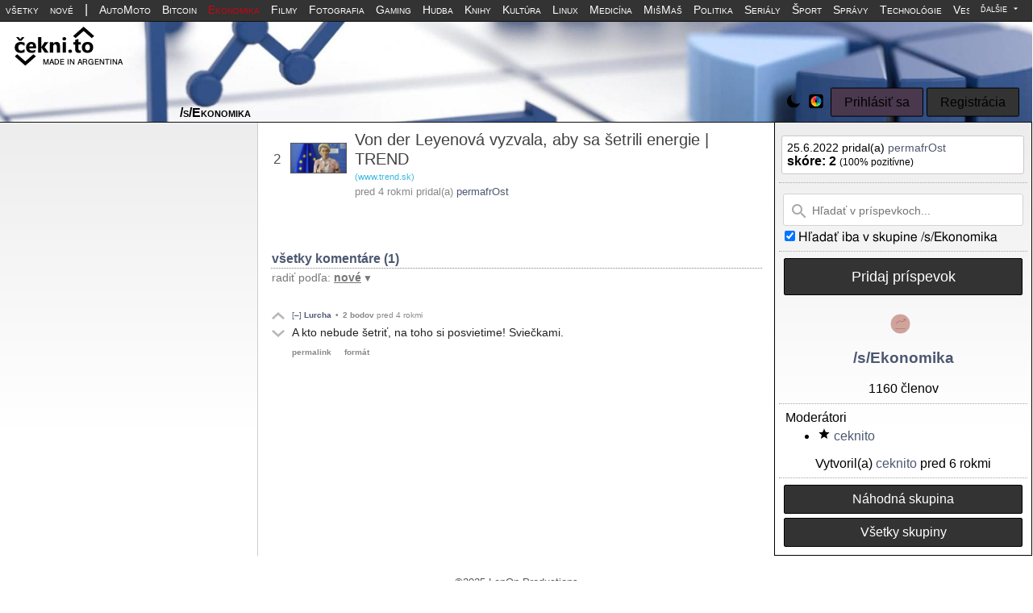

--- FILE ---
content_type: text/html; charset=utf-8
request_url: https://cekni.to/s/Ekonomika/2025/von-der-leyenova-vyzvala-aby-sa-setrili-energie-trend
body_size: 5585
content:
<!DOCTYPE html>
<html lang="sk">
  <head>
    
    <meta charset="utf-8">
    <meta name="keywords" content="forum, social, diskusie, reddit, slovensko, cekni, cekni.to, www.cekni.to" />
    <meta name="referrer" content="always"/>
    
        <meta name="description" content="Ekonomika" />

    <meta property="og:site_name" content="čekni.to: homepage tvojho internetu">
    <meta property="og:description" content="Pridal(a) permafrOst v /s/Ekonomika">
    <meta property="og:title" content="Von der Leyenová vyzvala, aby sa šetrili energie | TREND">
    <meta property="og:image" content="https://uploads.cekni.to/thumbs/7696dd1f-3c92-582f-a0ea-6fd04f4d0089.jpg">
    <meta property="og:ttl" content="600">
    <meta property="og:image:height" content="70">
    <meta property="og:image:width" content="70">

    <meta name="robots" content="index, follow"/>
    <meta name="viewport" content="width=device-width, initial-scale=1.0"/>

    <!-- mobile stuff -->
    <meta name="theme-color" content="white"/>
    <meta name="msapplication-navbutton-color" content="white"/>
    <meta name="mobile-web-app-capable" content="yes"/>
    <meta name="apple-mobile-web-app-status-bar-style" content="white-translucent"/>

    <!--    <link rel="icon" href="/static/img/icon.png"> -->

    <link rel="apple-touch-icon" sizes="180x180" href="/static/img/apple-touch-icon.png">
    <link rel="icon" type="image/png" sizes="32x32" href="/static/img/favicon-32x32.png">
    <link rel="icon" type="image/png" sizes="16x16" href="/static/img/favicon-16x16.png">
    <link rel="manifest" href="/static/site.webmanifest">
    <link rel="mask-icon" href="/static/img/safari-pinned-tab.svg" color="#800000">
    <link rel="shortcut icon" href="/static/img/favicon.ico">
    <meta name="msapplication-TileColor" content="#b91d47">
    <meta name="msapplication-config" content="/static/browserconfig.xml">
    <meta name="theme-color" content="#ffffff">

    <title>           Von der Leyenová vyzvala, aby sa šetrili energie | TREND |  Ekonomika             </title>

    <link rel="stylesheet" type="text/css" href="/static/gen/main.d766760411ac00471ca7.css">

    <link rel="alternate" type="application/rss+xml" title="RSS" href="https://cekni.to/all/new.rss">

    <script src="/static//js/Setcolor.js"></script>

  </head>
<body class="  ">
  <div class="th-subbar pure-u-1">
    <ul id="topbar">
      <li><a href="/all">všetky</a></li>
      <li><a href="/all/new">nové</a></li>
      <li>|</li>
        <li class="subinthebar"><a href="/s/AutoMoto">AutoMoto</a></li>
        <li class="subinthebar"><a href="/s/Bitcoin">Bitcoin</a></li>
        <li class="subinthebar"><a href="/s/Ekonomika">Ekonomika</a></li>
        <li class="subinthebar"><a href="/s/Filmy">Filmy</a></li>
        <li class="subinthebar"><a href="/s/Fotografia">Fotografia</a></li>
        <li class="subinthebar"><a href="/s/Gaming">Gaming</a></li>
        <li class="subinthebar"><a href="/s/Hudba">Hudba</a></li>
        <li class="subinthebar"><a href="/s/Knihy">Knihy</a></li>
        <li class="subinthebar"><a href="/s/Kult%C3%BAra">Kultúra</a></li>
        <li class="subinthebar"><a href="/s/Linux">Linux</a></li>
        <li class="subinthebar"><a href="/s/Medic%C3%ADna">Medicína</a></li>
        <li class="subinthebar"><a href="/s/Mi%C5%A1Ma%C5%A1">MišMaš</a></li>
        <li class="subinthebar"><a href="/s/Politika">Politika</a></li>
        <li class="subinthebar"><a href="/s/Seri%C3%A1ly">Seriály</a></li>
        <li class="subinthebar"><a href="/s/%C5%A0port">Šport</a></li>
        <li class="subinthebar"><a href="/s/Spr%C3%A1vy">Správy</a></li>
        <li class="subinthebar"><a href="/s/Technol%C3%B3gie">Technológie</a></li>
        <li class="subinthebar"><a href="/s/Vesm%C3%ADr">Vesmír</a></li>
        <li class="subinthebar"><a href="/s/Videoklipy">Videoklipy</a></li>
        <li class="subinthebar"><a href="/s/Windows">Windows</a></li>

    </ul>
    <div id="subsdropdown">
      <div class="dropdown-toggle moremenu">
        ďalšie <span class="tx-icon" data-icon="down"></span>
      </div>
      <ul id="hiddensubs"></ul>
    </div>
  </div>

  <div id="menu" class="th-subnavbar pure-g">
      <a class="banner-link" href="/s/AutoMoto"></a>
      <a class="banner-link" href="/s/Bitcoin"></a>
      <a class="banner-link" href="/s/Ekonomika"></a>
      <a class="banner-link" href="/s/Filmy"></a>
      <a class="banner-link" href="/s/Fotografia"></a>
      <a class="banner-link" href="/s/Gaming"></a>
      <a class="banner-link" href="/s/Hudba"></a>
      <a class="banner-link" href="/s/Knihy"></a>
      <a class="banner-link" href="/s/Kult%C3%BAra"></a>
      <a class="banner-link" href="/s/Linux"></a>
      <a class="banner-link" href="/s/Medic%C3%ADna"></a>
      <a class="banner-link" href="/s/Mi%C5%A1Ma%C5%A1"></a>
      <a class="banner-link" href="/s/Politika"></a>
      <a class="banner-link" href="/s/Seri%C3%A1ly"></a>
      <a class="banner-link" href="/s/%C5%A0port"></a>
      <a class="banner-link" href="/s/Spr%C3%A1vy"></a>
      <a class="banner-link" href="/s/Technol%C3%B3gie"></a>
      <a class="banner-link" href="/s/Vesm%C3%ADr"></a>
      <a class="banner-link" href="/s/Videoklipy"></a>
      <a class="banner-link" href="/s/Windows"></a>
    <div class="cw-brand"> <!-- logo -->
      <div class="pure-menu">
        <a class="logocont" href="/">
          <svg xmlns="http://www.w3.org/2000/svg" viewBox="0 0 1335.515 622.692">
  <g fill="#fff">
  <g style="line-height:1.25;-inkscape-font-specification:'Nirmala UI, Bold';font-variant-ligatures:no-contextual;font-variant-caps:normal;font-variant-numeric:normal;font-variant-east-asian:normal" role="img" aria-label="čekni.to" font-weight="700" font-size="192" font-family="Nirmala UI">
    <path d="M78.177 317.888q-16.582 0-30.345-3.929-13.65-3.929-23.803-12.123-10.04-8.193-15.567-20.653Q2.934 268.724 2.934 252q0-17.623 5.866-30.419 5.979-12.796 16.583-21.214 10.266-7.97 23.69-11.674 13.424-3.704 27.864-3.704 12.973 0 23.915 2.806 10.942 2.807 20.418 7.296v34.46h-5.753q-2.369-2.02-5.753-4.715-3.272-2.694-8.122-5.275-4.625-2.47-10.153-4.041-5.528-1.684-12.86-1.684-16.245 0-25.044 10.327Q44.9 234.377 44.9 252q0 18.183 8.912 27.612 9.024 9.429 25.495 9.429 7.67 0 13.762-1.684 6.205-1.796 10.266-4.153 3.835-2.245 6.768-4.714 2.933-2.47 5.415-4.827h5.753v34.46q-9.588 4.489-20.08 7.07-10.378 2.695-23.013 2.695zm42.078-191.49L84.044 170.51H55.728l-36.211-44.113h29.781l20.87 25.48 20.757-25.48zM261.384 261.84h-83.247q1.994 27.652 35.018 27.652 21.061 0 37.013-9.92v28.272q-17.696 9.424-45.985 9.424-30.907 0-47.98-16.988-17.073-17.112-17.073-47.616 0-31.62 18.444-50.096 18.444-18.475 45.362-18.475 27.916 0 43.12 16.491 15.328 16.492 15.328 44.764zm-36.514-24.056q0-27.28-22.183-27.28-9.471 0-16.45 7.812-6.854 7.812-8.35 19.468zM412.675 314.168h-47.232l-40.751-62.992h-.499v62.992h-39.38V126.185h39.38v119.66h.499l38.01-58.652h46.733l-45.737 59.643zM550.631 314.168h-39.256v-70.556q0-29.512-21.185-29.512-10.22 0-16.824 7.812-6.605 7.812-6.605 19.84v72.416h-39.38V187.193h39.38v20.087h.498q14.082-23.187 41-23.187 42.372 0 42.372 52.327zM601.85 167.105q-9.969 0-16.325-5.828-6.355-5.952-6.355-14.508 0-8.804 6.355-14.384 6.356-5.58 16.326-5.58 10.094 0 16.325 5.58 6.356 5.58 6.356 14.384 0 8.928-6.356 14.632-6.23 5.704-16.325 5.704zm19.442 147.063h-39.38V187.193h39.38zM672.262 317.268q-9.72 0-16.2-5.952-6.481-5.952-6.481-14.632 0-8.928 6.605-14.632 6.73-5.704 16.7-5.704 10.094 0 16.45 5.828 6.48 5.704 6.48 14.508 0 9.052-6.605 14.88-6.48 5.704-16.949 5.704zM801.121 312.68q-8.723 4.588-26.295 4.588-41.624 0-41.624-43.028v-58.156h-20.687v-28.891h20.687v-27.404l39.256-11.16v38.564h28.663v28.891h-28.663v51.336q0 19.84 15.827 19.84 6.231 0 12.836-3.596zM882 317.268q-31.903 0-50.222-17.732-18.195-17.856-18.195-48.36 0-31.496 18.943-49.228 18.942-17.855 51.22-17.855 31.778 0 49.848 17.855 18.07 17.732 18.07 46.996 0 31.62-18.693 49.972-18.569 18.352-50.97 18.352zm.998-103.168q-13.958 0-21.685 9.548-7.726 9.548-7.726 27.032 0 36.58 29.66 36.58 28.289 0 28.289-37.572 0-35.588-28.538-35.588z"/>
  </g>
    <path d="M18.581 345.428c-7.706 6.88-14.088 12.849-14.182 13.264-.143.633 122.12 109.427 125.595 111.76.808.542 20.171-16.072 64.637-55.46l63.483-56.235-14.512-12.934c-8.872-7.907-14.899-12.658-15.506-12.224-.547.39-21.935 19.239-47.53 41.886-25.594 22.648-47.312 41.747-48.262 42.442-1.598 1.17-5.377-1.965-50.522-41.903-26.837-23.741-48.884-43.152-48.992-43.135-.11.016-6.503 5.66-14.209 12.539zM723.42 126.502c-7.707-6.88-14.089-12.849-14.182-13.265-.144-.632 122.119-109.426 125.594-111.76.808-.542 20.171 16.073 64.637 55.461l63.483 56.235-14.512 12.934c-8.872 7.907-14.898 12.658-15.506 12.224-.547-.39-21.935-19.24-47.53-41.887-25.594-22.647-47.312-41.746-48.262-42.441-1.598-1.17-5.377 1.964-50.522 41.902-26.837 23.742-48.883 43.153-48.992 43.136-.109-.017-6.502-5.66-14.209-12.54z" color="#000"/></g>
</svg>

        </a>
        <span class="motto">made in argentina</span>
        <a href="/submit/link/Ekonomika"><span id="createPostIcon" class="p-icon" data-icon="edit"></span></a>
        <a id="toggle" href="#" class="th-toggle">
          <s class="bar"></s>
          <s class="bar"></s>
        </a>
      </div>
    </div>

    <div id="th-uinfo" class="pure-u-1 pure-u-md-12-24"> <!-- class="pure-u-1 pure-u-md-8-24" -->
      <div class="cw-items can-transform">
        <div id="toggledark" class="glyphbutton">
          <span class="p-icon" data-icon="moon"></span>
        </div>
        <div class="glyphbutton">
          <div class="p-icon-color">
            <div class="color-picker">
              <span data-icon="color"></span>
            </div>
          </div>
        </div>
        <a href="/login?next=%2Fs%2FEkonomika%2F2025%2Fvon-der-leyenova-vyzvala-aby-sa-setrili-energie-trend" class="pure-button pure-button-primary">Prihlásiť sa</a>
        <a href="/register" class="pure-button button-secondary">Registrácia</a>
        <input id="csrf_token" name="csrf_token" type="hidden" value="ImY1MzhmOTM3OWY2ODk5OTViOGVlNGNiMTc1MjNmN2ExOTcwMzM4YTki.aXF4iA.Ldt7OWvjYNNBplk5WOYeCeiazQA">
      </div>
    </div>
  </div>

    <div class="pure-g new-g">
    <div id="nobar" class="nobar pure-u-1 pure-u-md-7-24"> <!-- nobar -->
        <div class="subtitle">
    <a href="/s/Ekonomika">/s/Ekonomika</a>   </div>

    </div>

    <div class="pure-u-1 pure-u-md-10-24"> <!-- main -->
      
      <div class="wholepost">
    <div class="postbar post    " pid="2025">
    <div class="misctainer">
      <div class="votebuttons">
          <div class="score archived">2</div>
      </div>
      <div class="thcontainer">
          <div class="thumbnail">
            <a target="_blank" rel="noopener nofollow ugc" href="https://www.trend.sk/spravy/von-der-leyenova-spotrebitelov-eu-vyzvala-aby-setrili-energiu">
                <img class="lazy " src="/static/img/1x1.gif" data-src="https://uploads.cekni.to/thumbs/7696dd1f-3c92-582f-a0ea-6fd04f4d0089.jpg"/>
            </a>
          </div>
      </div>
    </div>
    <div class="postinfo" id="postinfo" pid="2025">
      <div class="post-heading">
        <div class="current history" data-id="0">
          <h1>
            <a rel="noopener nofollow ugc" href="https://www.trend.sk/spravy/von-der-leyenova-spotrebitelov-eu-vyzvala-aby-setrili-energiu" target="_blank" class="title ">
                <span class="">Von der Leyenová vyzvala, aby sa šetrili energie | TREND</span>
            </a>
          </h1>
              <a href="/domain/www.trend.sk" class="domain">(www.trend.sk)</a>
        </div>

      </div>
      <div class="author" data-pid="2025">

        <time-ago datetime="2022-06-25T07:47:18.183948Z"></time-ago> pridal(a) <a class="authorlink" href="/u/permafrOst">permafrOst</a>
      </div>
      <ul class="links" data-pid="2025">

      </ul>
    </div>
  </div>


<div>
    <div id="linkcontent">
          <div id="postcontent" class="post-content-container-nocontent"></div>
        <div id="post-source"></div>
    </div>


  </div>


    <div id="post-comments" class="comments ">
      <p></p>
        <div class="sortcomments">
          <div class="pure-menu pure-menu-horizontal">
            <ul class="pure-menu-list">
              <li class="pure-menu-item pure-menu-has-children pure-menu-allow-hover">
                
                <span id="sortby" class="pure-menu-link">radiť podľa: <b><u>nové</u></b></span>
                <ul class="pure-menu-children">
                  <li class="pure-menu-item">
                    <a href="/s/Ekonomika/2025?sort=top" class="pure-menu-link pure-menu-link-sort">
                        &nbsp;&nbsp;
                      top
                    </a>
                  </li>
                  <li class="pure-menu-item">
                    <a href="/s/Ekonomika/2025?sort=new" class="pure-menu-link pure-menu-link-sort">
                        ✓
                      nové
                    </a>
                  </li>
                  <li class="pure-menu-item">
                    <a href="/s/Ekonomika/2025?sort=old" class="pure-menu-link pure-menu-link-sort">
                        &nbsp;&nbsp;
                      staré
                    </a>
                  </li>
                </ul>
              </li>
            </ul>
          </div>
        </div>
        <div id="allcomments" class="allcmnts">
          <span id="cmnts" class="allcomments" data-cnt="1"><a href="/s/Ekonomika/2025">všetky komentáre (1)</a></span>
        </div>
      
      <article id="ba31b1f0-36b6-4431-b793-2af739a6ac70" data-cid="ba31b1f0-36b6-4431-b793-2af739a6ac70" class="commentrow  text-post no-padding comment  ">
        <div id="comment-ba31b1f0-36b6-4431-b793-2af739a6ac70">
            <div class="pull left votecomment">
                <div title="Pridaj hlas" class="c-upvote  " data-pid="2025" data-icon="upvote"></div>
                <div title="Uber hlas" class="c-downvote  " data-pid="2025" data-icon="downvote"></div>
            </div>
          <div class="commblock">
            <div class="commenthead ">
                <a class="togglecomment collapse" data-cid="ba31b1f0-36b6-4431-b793-2af739a6ac70">
                  [–]                 </a>
                <a href="/u/Lurcha" class="poster">
                  Lurcha
                </a>
<!--              0-->
                    <b><span class="cscore">2</span> bodov</b></b>
              <span class="time ">
                  <time-ago datetime="2022-06-25T07:53:22.859400Z"></time-ago>
              </span>
              <br/>
            </div>
              
            <div class="content  " id="content-ba31b1f0-36b6-4431-b793-2af739a6ac70">
                <span class="current history" data-id="0"><p>A kto nebude šetriť, na toho si posvietime! Sviečkami.</p>
</span>
            </div>

              <div hidden id="sauce-ba31b1f0-36b6-4431-b793-2af739a6ac70">A kto nebude šetriť, na toho si posvietime! Sviečkami.</div>
            <ul class="bottombar links ">
              <li><a href="/s/Ekonomika/2025/von-der-leyenova-vyzvala-aby-sa-setrili-energie-trend/ba31b1f0-36b6-4431-b793-2af739a6ac70#comment-ba31b1f0-36b6-4431-b793-2af739a6ac70">permalink</a></li>
                <li><a class="comment-source" data-cid="ba31b1f0-36b6-4431-b793-2af739a6ac70">formát</a></li>
            </ul>
          </div>
        </div>
        <div id="child-ba31b1f0-36b6-4431-b793-2af739a6ac70" class="pchild">
        </div>
      </article>

    </div>


</div>


    </div>
      <div id="sidebar" class="sidebar pure-u-1 pure-u-md-7-24"> <!-- sidebar -->
          <div class="sbpostauthor">
    
    25.6.2022 pridal(a) <a class="authorlink" href="/u/permafrOst">permafrOst</a>
    <br/>
    <span style="font-weight: bold; font-size: 16px;">
      skóre: 2
    </span>
    <span style="font-size: 12px;">
      (100% pozitívne)
    </span>
  </div>
<hr>
<form class="pure-g search" action="/do/search" method="post">
  <div class="icon" data-icon="search"> </div>
    <input aria-label="Search" name="term" placeholder="Hľadať v príspevkoch..." type="search" class="pure-u-1">
    <input type="hidden" name="sub" value="723e1d45-7613-4123-854c-ec1dfda76ac7" />
    <input type="hidden" name="sub_name" value="Ekonomika" />
    <div class="pure-control-group" style="position: relative; left: 7px; letter-spacing: normal; width: 100%">
      <input type="checkbox" name="subonlysearch" id="subonlysearch" value="y"  checked>
      <label for="subonlysearch"><input id="csrf_token" name="csrf_token" type="hidden" value="ImY1MzhmOTM3OWY2ODk5OTViOGVlNGNiMTc1MjNmN2ExOTcwMzM4YTki.aXF4iA.Ldt7OWvjYNNBplk5WOYeCeiazQA"> Hľadať iba v skupine /s/Ekonomika</label>
    </div>
</form>
<hr>

    <a href="/submit/link/Ekonomika" class="sbm-post-grad sbm-post pure-button">Pridaj príspevok</a>


<div class="subinfo">
  <span style="vertical-align: middle;">
      <br>
      <span style="display: inline-block; vertical-align: middle;">
        <div class="sub-icon-round">
          <img id="icon-preview"
               src="https://uploads.cekni.to/thumbs/277ba84a-c99d-5c8e-b514-f191fb6019d7.jpg"
               alt="Sub Icon">
        </div>
      </span>
  </span>
  <h3><a href="/s/Ekonomika">/s/Ekonomika</a>   </h3>
</div>
<div class="subs">1160 členov</div>





<hr>

<div class="moderators">
  Moderátori
  <ul>
    <li><span title="Vlastník" class="i-icon" data-icon="owner"></span> <a href="/u/ceknito">ceknito</a></li>
  </ul>

</div>
<div class="createdby">
  Vytvoril(a) <a href="/u/ceknito">ceknito</a>
  <time-ago datetime="2020-05-20T10:20:12.957257Z"></time-ago>
</div>
<hr>

<a href="/random" class="sbm-post pure-button">Náhodná skupina</a>
<a href="/subs" class="sbm-post pure-button">Všetky skupiny</a>

      </div>
  </div>


  <div class="footer">
          &copy;2025 LenOn Productions
      <br>
        <a href="/wiki/tos">Podmienky používania</a> |
        <a href="/wiki/privacy">Ochrana osobných údajov</a> |
        <a href="/all/new.rss">RSS</a> |
        <a href="/s/changelog">Changelog</a> |
        <a href="/wiki/donate">Podporte nás</a> |
      <a target="_blank" href="https://discord.gg/8HFrGrzEx2">Kontaktujte nás</a>
      <br>
      Served by cekni.to 
  </div>
    
  <script src="/static/gen/main.d766760411ac00471ca7.js"></script>
    <label id="pagefoot-nsfw" data-value="True" class="hide"></label>
  <label id="pagefoot-nsfw-blur" data-value="True" class="hide"></label>
  <label id="pagefoot-admin" data-value="False" class="hide"></label>
    <link rel="stylesheet" href="/s/Ekonomika/custom.css">

  <label id="pagefoot-notifications-icon" data-value="True" class="hide"></label>
</body>
</html>


--- FILE ---
content_type: text/css
request_url: https://cekni.to/static/gen/main.d766760411ac00471ca7.css
body_size: 30733
content:
/*!
Pure v2.0.3
Copyright 2013 Yahoo!
Licensed under the BSD License.
https://github.com/pure-css/pure/blob/master/LICENSE.md
*/
/*!
normalize.css v | MIT License | git.io/normalize
Copyright (c) Nicolas Gallagher and Jonathan Neal
*/
/*! normalize.css v8.0.1 | MIT License | github.com/necolas/normalize.css */

/* Document
   ========================================================================== */

/**
 * 1. Correct the line height in all browsers.
 * 2. Prevent adjustments of font size after orientation changes in iOS.
 */

html {
  line-height: 1.15; /* 1 */
  -webkit-text-size-adjust: 100%; /* 2 */
}

/* Sections
   ========================================================================== */

/**
 * Remove the margin in all browsers.
 */

body {
  margin: 0;
}

/**
 * Render the `main` element consistently in IE.
 */

main {
  display: block;
}

/**
 * Correct the font size and margin on `h1` elements within `section` and
 * `article` contexts in Chrome, Firefox, and Safari.
 */

h1 {
  font-size: 2em;
  margin: 0.67em 0;
}

/* Grouping content
   ========================================================================== */

/**
 * 1. Add the correct box sizing in Firefox.
 * 2. Show the overflow in Edge and IE.
 */

hr {
  -webkit-box-sizing: content-box;
          box-sizing: content-box; /* 1 */
  height: 0; /* 1 */
  overflow: visible; /* 2 */
}

/**
 * 1. Correct the inheritance and scaling of font size in all browsers.
 * 2. Correct the odd `em` font sizing in all browsers.
 */

pre {
  font-family: monospace, monospace; /* 1 */
  font-size: 1em; /* 2 */
}

/* Text-level semantics
   ========================================================================== */

/**
 * Remove the gray background on active links in IE 10.
 */

a {
  background-color: transparent;
}

/**
 * 1. Remove the bottom border in Chrome 57-
 * 2. Add the correct text decoration in Chrome, Edge, IE, Opera, and Safari.
 */

abbr[title] {
  border-bottom: none; /* 1 */
  text-decoration: underline; /* 2 */
  -webkit-text-decoration: underline dotted;
          text-decoration: underline dotted; /* 2 */
}

/**
 * Add the correct font weight in Chrome, Edge, and Safari.
 */

b,
strong {
  font-weight: bolder;
}

/**
 * 1. Correct the inheritance and scaling of font size in all browsers.
 * 2. Correct the odd `em` font sizing in all browsers.
 */

code,
kbd,
samp {
  font-family: monospace, monospace; /* 1 */
  font-size: 1em; /* 2 */
}

/**
 * Add the correct font size in all browsers.
 */

small {
  font-size: 80%;
}

/**
 * Prevent `sub` and `sup` elements from affecting the line height in
 * all browsers.
 */

sub,
sup {
  font-size: 75%;
  line-height: 0;
  position: relative;
  vertical-align: baseline;
}

sub {
  bottom: -0.25em;
}

sup {
  top: -0.5em;
}

/* Embedded content
   ========================================================================== */

/**
 * Remove the border on images inside links in IE 10.
 */

img {
  border-style: none;
}

/* Forms
   ========================================================================== */

/**
 * 1. Change the font styles in all browsers.
 * 2. Remove the margin in Firefox and Safari.
 */

button,
input,
optgroup,
select,
textarea {
  font-family: inherit; /* 1 */
  font-size: 100%; /* 1 */
  line-height: 1.15; /* 1 */
  margin: 0; /* 2 */
}

/**
 * Show the overflow in IE.
 * 1. Show the overflow in Edge.
 */

button,
input { /* 1 */
  overflow: visible;
}

/**
 * Remove the inheritance of text transform in Edge, Firefox, and IE.
 * 1. Remove the inheritance of text transform in Firefox.
 */

button,
select { /* 1 */
  text-transform: none;
}

/**
 * Correct the inability to style clickable types in iOS and Safari.
 */

button,
[type="button"],
[type="reset"],
[type="submit"] {
  -webkit-appearance: button;
}

/**
 * Remove the inner border and padding in Firefox.
 */

button::-moz-focus-inner,
[type="button"]::-moz-focus-inner,
[type="reset"]::-moz-focus-inner,
[type="submit"]::-moz-focus-inner {
  border-style: none;
  padding: 0;
}

/**
 * Restore the focus styles unset by the previous rule.
 */

button:-moz-focusring,
[type="button"]:-moz-focusring,
[type="reset"]:-moz-focusring,
[type="submit"]:-moz-focusring {
  outline: 1px dotted ButtonText;
}

/**
 * Correct the padding in Firefox.
 */

fieldset {
  padding: 0.35em 0.75em 0.625em;
}

/**
 * 1. Correct the text wrapping in Edge and IE.
 * 2. Correct the color inheritance from `fieldset` elements in IE.
 * 3. Remove the padding so developers are not caught out when they zero out
 *    `fieldset` elements in all browsers.
 */

legend {
  -webkit-box-sizing: border-box;
          box-sizing: border-box; /* 1 */
  color: inherit; /* 2 */
  display: table; /* 1 */
  max-width: 100%; /* 1 */
  padding: 0; /* 3 */
  white-space: normal; /* 1 */
}

/**
 * Add the correct vertical alignment in Chrome, Firefox, and Opera.
 */

progress {
  vertical-align: baseline;
}

/**
 * Remove the default vertical scrollbar in IE 10+.
 */

textarea {
  overflow: auto;
}

/**
 * 1. Add the correct box sizing in IE 10.
 * 2. Remove the padding in IE 10.
 */

[type="checkbox"],
[type="radio"] {
  -webkit-box-sizing: border-box;
          box-sizing: border-box; /* 1 */
  padding: 0; /* 2 */
}

/**
 * Correct the cursor style of increment and decrement buttons in Chrome.
 */

[type="number"]::-webkit-inner-spin-button,
[type="number"]::-webkit-outer-spin-button {
  height: auto;
}

/**
 * 1. Correct the odd appearance in Chrome and Safari.
 * 2. Correct the outline style in Safari.
 */

[type="search"] {
  -webkit-appearance: textfield; /* 1 */
  outline-offset: -2px; /* 2 */
}

/**
 * Remove the inner padding in Chrome and Safari on macOS.
 */

[type="search"]::-webkit-search-decoration {
  -webkit-appearance: none;
}

/**
 * 1. Correct the inability to style clickable types in iOS and Safari.
 * 2. Change font properties to `inherit` in Safari.
 */

::-webkit-file-upload-button {
  -webkit-appearance: button; /* 1 */
  font: inherit; /* 2 */
}

/* Interactive
   ========================================================================== */

/*
 * Add the correct display in Edge, IE 10+, and Firefox.
 */

details {
  display: block;
}

/*
 * Add the correct display in all browsers.
 */

summary {
  display: list-item;
}

/* Misc
   ========================================================================== */

/**
 * Add the correct display in IE 10+.
 */

template {
  display: none;
}

/**
 * Add the correct display in IE 10.
 */

[hidden] {
  display: none;
}

/*csslint important:false*/

/* ==========================================================================
   Pure Base Extras
   ========================================================================== */

/**
 * Extra rules that Pure adds on top of Normalize.css
 */

html {
    font-family: sans-serif;
}

/**
 * Always hide an element when it has the `hidden` HTML attribute.
 */

.hidden,
[hidden] {
    display: none !important;
}

/**
 * Add this class to an image to make it fit within it's fluid parent wrapper while maintaining
 * aspect ratio.
 */
.pure-img {
    max-width: 100%;
    height: auto;
    display: block;
}

/*!
Pure v2.0.3
Copyright 2013 Yahoo!
Licensed under the BSD License.
https://github.com/pure-css/pure/blob/master/LICENSE.md
*/
/*csslint box-model:false*/
/*
Box-model set to false because we're setting a height on select elements, which
also have border and padding. This is done because some browsers don't render
the padding. We explicitly set the box-model for select elements to border-box,
so we can ignore the csslint warning.
*/

.pure-form input[type="text"],
.pure-form input[type="password"],
.pure-form input[type="email"],
.pure-form input[type="url"],
.pure-form input[type="date"],
.pure-form input[type="month"],
.pure-form input[type="time"],
.pure-form input[type="datetime"],
.pure-form input[type="datetime-local"],
.pure-form input[type="week"],
.pure-form input[type="number"],
.pure-form input[type="search"],
.pure-form input[type="tel"],
.pure-form input[type="color"],
.pure-form select,
.pure-form textarea {
    padding: 0.5em 0.6em;
    display: inline-block;
    border: 1px solid #ccc;
    -webkit-box-shadow: inset 0 1px 3px #ddd;
            box-shadow: inset 0 1px 3px #ddd;
    border-radius: 4px;
    vertical-align: middle;
    -webkit-box-sizing: border-box;
            box-sizing: border-box;
}

/*
Need to separate out the :not() selector from the rest of the CSS 2.1 selectors
since IE8 won't execute CSS that contains a CSS3 selector.
*/
.pure-form input:not([type]) {
    padding: 0.5em 0.6em;
    display: inline-block;
    border: 1px solid #ccc;
    -webkit-box-shadow: inset 0 1px 3px #ddd;
            box-shadow: inset 0 1px 3px #ddd;
    border-radius: 4px;
    -webkit-box-sizing: border-box;
            box-sizing: border-box;
}


/* Chrome (as of v.32/34 on OS X) needs additional room for color to display. */
/* May be able to remove this tweak as color inputs become more standardized across browsers. */
.pure-form input[type="color"] {
    padding: 0.2em 0.5em;
}


.pure-form input[type="text"]:focus,
.pure-form input[type="password"]:focus,
.pure-form input[type="email"]:focus,
.pure-form input[type="url"]:focus,
.pure-form input[type="date"]:focus,
.pure-form input[type="month"]:focus,
.pure-form input[type="time"]:focus,
.pure-form input[type="datetime"]:focus,
.pure-form input[type="datetime-local"]:focus,
.pure-form input[type="week"]:focus,
.pure-form input[type="number"]:focus,
.pure-form input[type="search"]:focus,
.pure-form input[type="tel"]:focus,
.pure-form input[type="color"]:focus,
.pure-form select:focus,
.pure-form textarea:focus {
    outline: 0;
    border-color: #129FEA;
}

/*
Need to separate out the :not() selector from the rest of the CSS 2.1 selectors
since IE8 won't execute CSS that contains a CSS3 selector.
*/
.pure-form input:not([type]):focus {
    outline: 0;
    border-color: #129FEA;
}

.pure-form input[type="file"]:focus,
.pure-form input[type="radio"]:focus,
.pure-form input[type="checkbox"]:focus {
    outline: thin solid #129FEA;
    outline: 1px auto #129FEA;
}
.pure-form .pure-checkbox,
.pure-form .pure-radio {
    margin: 0.5em 0;
    display: block;
}

.pure-form input[type="text"][disabled],
.pure-form input[type="password"][disabled],
.pure-form input[type="email"][disabled],
.pure-form input[type="url"][disabled],
.pure-form input[type="date"][disabled],
.pure-form input[type="month"][disabled],
.pure-form input[type="time"][disabled],
.pure-form input[type="datetime"][disabled],
.pure-form input[type="datetime-local"][disabled],
.pure-form input[type="week"][disabled],
.pure-form input[type="number"][disabled],
.pure-form input[type="search"][disabled],
.pure-form input[type="tel"][disabled],
.pure-form input[type="color"][disabled],
.pure-form select[disabled],
.pure-form textarea[disabled] {
    cursor: not-allowed;
    background-color: #eaeded;
    color: #cad2d3;
}

/*
Need to separate out the :not() selector from the rest of the CSS 2.1 selectors
since IE8 won't execute CSS that contains a CSS3 selector.
*/
.pure-form input:not([type])[disabled] {
    cursor: not-allowed;
    background-color: #eaeded;
    color: #cad2d3;
}
.pure-form input[readonly],
.pure-form select[readonly],
.pure-form textarea[readonly] {
    background-color: #eee; /* menu hover bg color */
    color: #777; /* menu text color */
    border-color: #ccc;
}

.pure-form input:focus:invalid,
.pure-form textarea:focus:invalid,
.pure-form select:focus:invalid {
    color: #b94a48;
    border-color: #e9322d;
}
.pure-form input[type="file"]:focus:invalid:focus,
.pure-form input[type="radio"]:focus:invalid:focus,
.pure-form input[type="checkbox"]:focus:invalid:focus {
    outline-color: #e9322d;
}
.pure-form select {
    /* Normalizes the height; padding is not sufficient. */
    height: 2.25em;
    border: 1px solid #ccc;
    background-color: white;
}
.pure-form select[multiple] {
    height: auto;
}
.pure-form label {
    margin: 0.5em 0 0.2em;
}
.pure-form fieldset {
    margin: 0;
    padding: 0.35em 0 0.75em;
    border: 0;
}
.pure-form legend {
    display: block;
    width: 100%;
    padding: 0.3em 0;
    margin-bottom: 0.3em;
    color: #333;
    border-bottom: 1px solid #e5e5e5;
}

.pure-form-stacked input[type="text"],
.pure-form-stacked input[type="password"],
.pure-form-stacked input[type="email"],
.pure-form-stacked input[type="url"],
.pure-form-stacked input[type="date"],
.pure-form-stacked input[type="month"],
.pure-form-stacked input[type="time"],
.pure-form-stacked input[type="datetime"],
.pure-form-stacked input[type="datetime-local"],
.pure-form-stacked input[type="week"],
.pure-form-stacked input[type="number"],
.pure-form-stacked input[type="search"],
.pure-form-stacked input[type="tel"],
.pure-form-stacked input[type="color"],
.pure-form-stacked input[type="file"],
.pure-form-stacked select,
.pure-form-stacked label,
.pure-form-stacked textarea {
    display: block;
    margin: 0.25em 0;
}

/*
Need to separate out the :not() selector from the rest of the CSS 2.1 selectors
since IE8 won't execute CSS that contains a CSS3 selector.
*/
.pure-form-stacked input:not([type]) {
    display: block;
    margin: 0.25em 0;
}
.pure-form-aligned input,
.pure-form-aligned textarea,
.pure-form-aligned select,
.pure-form-message-inline {
    display: inline-block;
    vertical-align: middle;
}
.pure-form-aligned textarea {
    vertical-align: top;
}

/* Aligned Forms */
.pure-form-aligned .pure-control-group {
    margin-bottom: 0.5em;
}
.pure-form-aligned .pure-control-group label {
    text-align: right;
    display: inline-block;
    vertical-align: middle;
    width: 10em;
    margin: 0 1em 0 0;
}
.pure-form-aligned .pure-controls {
    margin: 1.5em 0 0 11em;
}

/* Rounded Inputs */
.pure-form input.pure-input-rounded,
.pure-form .pure-input-rounded {
    border-radius: 2em;
    padding: 0.5em 1em;
}

/* Grouped Inputs */
.pure-form .pure-group fieldset {
    margin-bottom: 10px;
}
.pure-form .pure-group input,
.pure-form .pure-group textarea {
    display: block;
    padding: 10px;
    margin: 0 0 -1px;
    border-radius: 0;
    position: relative;
    top: -1px;
}
.pure-form .pure-group input:focus,
.pure-form .pure-group textarea:focus {
    z-index: 3;
}
.pure-form .pure-group input:first-child,
.pure-form .pure-group textarea:first-child {
    top: 1px;
    border-radius: 4px 4px 0 0;
    margin: 0;
}
.pure-form .pure-group input:first-child:last-child,
.pure-form .pure-group textarea:first-child:last-child {
    top: 1px;
    border-radius: 4px;
    margin: 0;
}
.pure-form .pure-group input:last-child,
.pure-form .pure-group textarea:last-child {
    top: -2px;
    border-radius: 0 0 4px 4px;
    margin: 0;
}
.pure-form .pure-group button {
    margin: 0.35em 0;
}

.pure-form .pure-input-1 {
    width: 100%;
}
.pure-form .pure-input-3-4 {
    width: 75%;
}
.pure-form .pure-input-2-3 {
    width: 66%;
}
.pure-form .pure-input-1-2 {
    width: 50%;
}
.pure-form .pure-input-1-3 {
    width: 33%;
}
.pure-form .pure-input-1-4 {
    width: 25%;
}

/* Inline help for forms */
.pure-form-message-inline {
    display: inline-block;
    padding-left: 0.3em;
    color: #666;
    vertical-align: middle;
    font-size: 0.875em;
}

/* Block help for forms */
.pure-form-message {
    display: block;
    color: #666;
    font-size: 0.875em;
}

@media only screen and (max-width : 480px) {
    .pure-form button[type="submit"] {
        margin: 0.7em 0 0;
    }

    .pure-form input:not([type]),
    .pure-form input[type="text"],
    .pure-form input[type="password"],
    .pure-form input[type="email"],
    .pure-form input[type="url"],
    .pure-form input[type="date"],
    .pure-form input[type="month"],
    .pure-form input[type="time"],
    .pure-form input[type="datetime"],
    .pure-form input[type="datetime-local"],
    .pure-form input[type="week"],
    .pure-form input[type="number"],
    .pure-form input[type="search"],
    .pure-form input[type="tel"],
    .pure-form input[type="color"],
    .pure-form label {
        margin-bottom: 0.3em;
        display: block;
    }

    .pure-group input:not([type]),
    .pure-group input[type="text"],
    .pure-group input[type="password"],
    .pure-group input[type="email"],
    .pure-group input[type="url"],
    .pure-group input[type="date"],
    .pure-group input[type="month"],
    .pure-group input[type="time"],
    .pure-group input[type="datetime"],
    .pure-group input[type="datetime-local"],
    .pure-group input[type="week"],
    .pure-group input[type="number"],
    .pure-group input[type="search"],
    .pure-group input[type="tel"],
    .pure-group input[type="color"] {
        margin-bottom: 0;
    }

    .pure-form-aligned .pure-control-group label {
        margin-bottom: 0.3em;
        text-align: left;
        display: block;
        width: 100%;
    }

    .pure-form-aligned .pure-controls {
        margin: 1.5em 0 0 0;
    }

    .pure-form-message-inline,
    .pure-form-message {
        display: block;
        font-size: 0.75em;
        /* Increased bottom padding to make it group with its related input element. */
        padding: 0.2em 0 0.8em;
    }
}

/*!
Pure v2.0.3
Copyright 2013 Yahoo!
Licensed under the BSD License.
https://github.com/pure-css/pure/blob/master/LICENSE.md
*/
.pure-button {
    /* Structure */
    display: inline-block;
    line-height: normal;
    white-space: nowrap;
    vertical-align: middle;
    text-align: center;
    cursor: pointer;
    -webkit-user-drag: none;
    -webkit-user-select: none;
       -moz-user-select: none;
        -ms-user-select: none;
            user-select: none;
    -webkit-box-sizing: border-box;
            box-sizing: border-box;
}

/* Firefox: Get rid of the inner focus border */
.pure-button::-moz-focus-inner {
    padding: 0;
    border: 0;
}

/* Inherit .pure-g styles */
.pure-button-group {
    letter-spacing: -0.31em; /* Webkit: collapse white-space between units */
    text-rendering: optimizespeed; /* Webkit: fixes text-rendering: optimizeLegibility */
}

.opera-only :-o-prefocus,
.pure-button-group {
    word-spacing: -0.43em;
}

.pure-button-group .pure-button {
    letter-spacing: normal;
    word-spacing: normal;
    vertical-align: top;
    text-rendering: auto;
}

/*csslint outline-none:false*/

.pure-button {
    font-family: inherit;
    font-size: 100%;
    padding: 0.5em 1em;
    color: rgba(0, 0, 0, 0.80);
    border: none rgba(0, 0, 0, 0);
    background-color: #E6E6E6;
    text-decoration: none;
    border-radius: 2px;
}

.pure-button-hover,
.pure-button:hover,
.pure-button:focus {
    background-image: -webkit-gradient(linear, left top, left bottom, from(transparent), color-stop(40%, rgba(0,0,0, 0.05)), to(rgba(0,0,0, 0.10)));
    background-image: linear-gradient(transparent, rgba(0,0,0, 0.05) 40%, rgba(0,0,0, 0.10));
}
.pure-button:focus {
    outline: 0;
}
.pure-button-active,
.pure-button:active {
    -webkit-box-shadow: 0 0 0 1px rgba(0,0,0, 0.15) inset, 0 0 6px rgba(0,0,0, 0.20) inset;
            box-shadow: 0 0 0 1px rgba(0,0,0, 0.15) inset, 0 0 6px rgba(0,0,0, 0.20) inset;
    border-color: #000;
}

.pure-button[disabled],
.pure-button-disabled,
.pure-button-disabled:hover,
.pure-button-disabled:focus,
.pure-button-disabled:active {
    border: none;
    background-image: none;
    opacity: 0.40;
    cursor: not-allowed;
    -webkit-box-shadow: none;
            box-shadow: none;
    pointer-events: none;
}

.pure-button-hidden {
    display: none;
}

.pure-button-primary,
.pure-button-selected,
a.pure-button-primary,
a.pure-button-selected {
    background-color: rgb(0, 120, 231);
    color: #fff;
}

/* Button Groups */
.pure-button-group .pure-button {
    margin: 0;
    border-radius: 0;
    border-right: 1px solid rgba(0, 0, 0, 0.2);

}

.pure-button-group .pure-button:first-child {
    border-top-left-radius: 2px;
    border-bottom-left-radius: 2px;
}
.pure-button-group .pure-button:last-child {
    border-top-right-radius: 2px;
    border-bottom-right-radius: 2px;
    border-right: none;
}

/*!
Pure v2.0.3
Copyright 2013 Yahoo!
Licensed under the BSD License.
https://github.com/pure-css/pure/blob/master/LICENSE.md
*/
/*csslint regex-selectors:false, known-properties:false, duplicate-properties:false*/

.pure-g {
    letter-spacing: -0.31em; /* Webkit: collapse white-space between units */
    text-rendering: optimizespeed; /* Webkit: fixes text-rendering: optimizeLegibility */

    /*
    Sets the font stack to fonts known to work properly with the above letter
    and word spacings. See: https://github.com/pure-css/pure/issues/41/

    The following font stack makes Pure Grids work on all known environments.

    * FreeSans: Ships with many Linux distros, including Ubuntu

    * Arimo: Ships with Chrome OS. Arimo has to be defined before Helvetica and
      Arial to get picked up by the browser, even though neither is available
      in Chrome OS.

    * Droid Sans: Ships with all versions of Android.

    * Helvetica, Arial, sans-serif: Common font stack on OS X and Windows.
    */
    font-family: FreeSans, Arimo, "Droid Sans", Helvetica, Arial, sans-serif;

    /* Use flexbox when possible to avoid `letter-spacing` side-effects. */
    display: -webkit-box;
    display: -ms-flexbox;
    display: flex;
    -webkit-box-orient: horizontal;
    -webkit-box-direction: normal;
        -ms-flex-flow: row wrap;
            flex-flow: row wrap;

    /* Prevents distributing space between rows */
    -ms-flex-line-pack: start;
        align-content: flex-start;
}

/* IE10 display: -ms-flexbox (and display: flex in IE 11) does not work inside a table; fall back to block and rely on font hack */
@media all and (-ms-high-contrast: none), (-ms-high-contrast: active) {
	table .pure-g {
		display: block;
	}
}

/* Opera as of 12 on Windows needs word-spacing.
   The ".opera-only" selector is used to prevent actual prefocus styling
   and is not required in markup.
*/
.opera-only :-o-prefocus,
.pure-g {
    word-spacing: -0.43em;
}

.pure-u {
    display: inline-block;
    letter-spacing: normal;
    word-spacing: normal;
    vertical-align: top;
    text-rendering: auto;
}

/*
Resets the font family back to the OS/browser's default sans-serif font,
this the same font stack that Normalize.css sets for the `body`.
*/
.pure-g [class *= "pure-u"] {
    font-family: sans-serif;
}

.pure-u-1,
.pure-u-1-1,
.pure-u-1-2,
.pure-u-1-3,
.pure-u-2-3,
.pure-u-1-4,
.pure-u-3-4,
.pure-u-1-5,
.pure-u-2-5,
.pure-u-3-5,
.pure-u-4-5,
.pure-u-5-5,
.pure-u-1-6,
.pure-u-5-6,
.pure-u-1-8,
.pure-u-3-8,
.pure-u-5-8,
.pure-u-7-8,
.pure-u-1-12,
.pure-u-5-12,
.pure-u-7-12,
.pure-u-11-12,
.pure-u-1-24,
.pure-u-2-24,
.pure-u-3-24,
.pure-u-4-24,
.pure-u-5-24,
.pure-u-6-24,
.pure-u-7-24,
.pure-u-8-24,
.pure-u-9-24,
.pure-u-10-24,
.pure-u-11-24,
.pure-u-12-24,
.pure-u-13-24,
.pure-u-14-24,
.pure-u-15-24,
.pure-u-16-24,
.pure-u-17-24,
.pure-u-18-24,
.pure-u-19-24,
.pure-u-20-24,
.pure-u-21-24,
.pure-u-22-24,
.pure-u-23-24,
.pure-u-24-24 {
    display: inline-block;
    letter-spacing: normal;
    word-spacing: normal;
    vertical-align: top;
    text-rendering: auto;
}

.pure-u-1-24 {
    width: 4.1667%;
}

.pure-u-1-12,
.pure-u-2-24 {
    width: 8.3333%;
}

.pure-u-1-8,
.pure-u-3-24 {
    width: 12.5000%;
}

.pure-u-1-6,
.pure-u-4-24 {
    width: 16.6667%;
}

.pure-u-1-5 {
    width: 20%;
}

.pure-u-5-24 {
    width: 20.8333%;
}

.pure-u-1-4,
.pure-u-6-24 {
    width: 25%;
}

.pure-u-7-24 {
    width: 29.1667%;
}

.pure-u-1-3,
.pure-u-8-24 {
    width: 33.3333%;
}

.pure-u-3-8,
.pure-u-9-24 {
    width: 37.5000%;
}

.pure-u-2-5 {
    width: 40%;
}

.pure-u-5-12,
.pure-u-10-24 {
    width: 41.6667%;
}

.pure-u-11-24 {
    width: 45.8333%;
}

.pure-u-1-2,
.pure-u-12-24 {
    width: 50%;
}

.pure-u-13-24 {
    width: 54.1667%;
}

.pure-u-7-12,
.pure-u-14-24 {
    width: 58.3333%;
}

.pure-u-3-5 {
    width: 60%;
}

.pure-u-5-8,
.pure-u-15-24 {
    width: 62.5000%;
}

.pure-u-2-3,
.pure-u-16-24 {
    width: 66.6667%;
}

.pure-u-17-24 {
    width: 70.8333%;
}

.pure-u-3-4,
.pure-u-18-24 {
    width: 75%;
}

.pure-u-19-24 {
    width: 79.1667%;
}

.pure-u-4-5 {
    width: 80%;
}

.pure-u-5-6,
.pure-u-20-24 {
    width: 83.3333%;
}

.pure-u-7-8,
.pure-u-21-24 {
    width: 87.5000%;
}

.pure-u-11-12,
.pure-u-22-24 {
    width: 91.6667%;
}

.pure-u-23-24 {
    width: 95.8333%;
}

.pure-u-1,
.pure-u-1-1,
.pure-u-5-5,
.pure-u-24-24 {
    width: 100%;
}
/*!
Pure v2.0.3
Copyright 2013 Yahoo!
Licensed under the BSD License.
https://github.com/pure-css/pure/blob/master/LICENSE.md
*/
@media screen and (min-width: 35.5em) {
    .pure-u-sm-1,
    .pure-u-sm-1-1,
    .pure-u-sm-1-2,
    .pure-u-sm-1-3,
    .pure-u-sm-2-3,
    .pure-u-sm-1-4,
    .pure-u-sm-3-4,
    .pure-u-sm-1-5,
    .pure-u-sm-2-5,
    .pure-u-sm-3-5,
    .pure-u-sm-4-5,
    .pure-u-sm-5-5,
    .pure-u-sm-1-6,
    .pure-u-sm-5-6,
    .pure-u-sm-1-8,
    .pure-u-sm-3-8,
    .pure-u-sm-5-8,
    .pure-u-sm-7-8,
    .pure-u-sm-1-12,
    .pure-u-sm-5-12,
    .pure-u-sm-7-12,
    .pure-u-sm-11-12,
    .pure-u-sm-1-24,
    .pure-u-sm-2-24,
    .pure-u-sm-3-24,
    .pure-u-sm-4-24,
    .pure-u-sm-5-24,
    .pure-u-sm-6-24,
    .pure-u-sm-7-24,
    .pure-u-sm-8-24,
    .pure-u-sm-9-24,
    .pure-u-sm-10-24,
    .pure-u-sm-11-24,
    .pure-u-sm-12-24,
    .pure-u-sm-13-24,
    .pure-u-sm-14-24,
    .pure-u-sm-15-24,
    .pure-u-sm-16-24,
    .pure-u-sm-17-24,
    .pure-u-sm-18-24,
    .pure-u-sm-19-24,
    .pure-u-sm-20-24,
    .pure-u-sm-21-24,
    .pure-u-sm-22-24,
    .pure-u-sm-23-24,
    .pure-u-sm-24-24 {
        display: inline-block;
        letter-spacing: normal;
        word-spacing: normal;
        vertical-align: top;
        text-rendering: auto;
    }

    .pure-u-sm-1-24 {
        width: 4.1667%;
    }

    .pure-u-sm-1-12,
    .pure-u-sm-2-24 {
        width: 8.3333%;
    }

    .pure-u-sm-1-8,
    .pure-u-sm-3-24 {
        width: 12.5000%;
    }

    .pure-u-sm-1-6,
    .pure-u-sm-4-24 {
        width: 16.6667%;
    }

    .pure-u-sm-1-5 {
        width: 20%;
    }

    .pure-u-sm-5-24 {
        width: 20.8333%;
    }

    .pure-u-sm-1-4,
    .pure-u-sm-6-24 {
        width: 25%;
    }

    .pure-u-sm-7-24 {
        width: 29.1667%;
    }

    .pure-u-sm-1-3,
    .pure-u-sm-8-24 {
        width: 33.3333%;
    }

    .pure-u-sm-3-8,
    .pure-u-sm-9-24 {
        width: 37.5000%;
    }

    .pure-u-sm-2-5 {
        width: 40%;
    }

    .pure-u-sm-5-12,
    .pure-u-sm-10-24 {
        width: 41.6667%;
    }

    .pure-u-sm-11-24 {
        width: 45.8333%;
    }

    .pure-u-sm-1-2,
    .pure-u-sm-12-24 {
        width: 50%;
    }

    .pure-u-sm-13-24 {
        width: 54.1667%;
    }

    .pure-u-sm-7-12,
    .pure-u-sm-14-24 {
        width: 58.3333%;
    }

    .pure-u-sm-3-5 {
        width: 60%;
    }

    .pure-u-sm-5-8,
    .pure-u-sm-15-24 {
        width: 62.5000%;
    }

    .pure-u-sm-2-3,
    .pure-u-sm-16-24 {
        width: 66.6667%;
    }

    .pure-u-sm-17-24 {
        width: 70.8333%;
    }

    .pure-u-sm-3-4,
    .pure-u-sm-18-24 {
        width: 75%;
    }

    .pure-u-sm-19-24 {
        width: 79.1667%;
    }

    .pure-u-sm-4-5 {
        width: 80%;
    }

    .pure-u-sm-5-6,
    .pure-u-sm-20-24 {
        width: 83.3333%;
    }

    .pure-u-sm-7-8,
    .pure-u-sm-21-24 {
        width: 87.5000%;
    }

    .pure-u-sm-11-12,
    .pure-u-sm-22-24 {
        width: 91.6667%;
    }

    .pure-u-sm-23-24 {
        width: 95.8333%;
    }

    .pure-u-sm-1,
    .pure-u-sm-1-1,
    .pure-u-sm-5-5,
    .pure-u-sm-24-24 {
        width: 100%;
    }
}

@media screen and (min-width: 48em) {
    .pure-u-md-1,
    .pure-u-md-1-1,
    .pure-u-md-1-2,
    .pure-u-md-1-3,
    .pure-u-md-2-3,
    .pure-u-md-1-4,
    .pure-u-md-3-4,
    .pure-u-md-1-5,
    .pure-u-md-2-5,
    .pure-u-md-3-5,
    .pure-u-md-4-5,
    .pure-u-md-5-5,
    .pure-u-md-1-6,
    .pure-u-md-5-6,
    .pure-u-md-1-8,
    .pure-u-md-3-8,
    .pure-u-md-5-8,
    .pure-u-md-7-8,
    .pure-u-md-1-12,
    .pure-u-md-5-12,
    .pure-u-md-7-12,
    .pure-u-md-11-12,
    .pure-u-md-1-24,
    .pure-u-md-2-24,
    .pure-u-md-3-24,
    .pure-u-md-4-24,
    .pure-u-md-5-24,
    .pure-u-md-6-24,
    .pure-u-md-7-24,
    .pure-u-md-8-24,
    .pure-u-md-9-24,
    .pure-u-md-10-24,
    .pure-u-md-11-24,
    .pure-u-md-12-24,
    .pure-u-md-13-24,
    .pure-u-md-14-24,
    .pure-u-md-15-24,
    .pure-u-md-16-24,
    .pure-u-md-17-24,
    .pure-u-md-18-24,
    .pure-u-md-19-24,
    .pure-u-md-20-24,
    .pure-u-md-21-24,
    .pure-u-md-22-24,
    .pure-u-md-23-24,
    .pure-u-md-24-24 {
        display: inline-block;
        letter-spacing: normal;
        word-spacing: normal;
        vertical-align: top;
        text-rendering: auto;
    }

    .pure-u-md-1-24 {
        width: 4.1667%;
    }

    .pure-u-md-1-12,
    .pure-u-md-2-24 {
        width: 8.3333%;
    }

    .pure-u-md-1-8,
    .pure-u-md-3-24 {
        width: 12.5000%;
    }

    .pure-u-md-1-6,
    .pure-u-md-4-24 {
        width: 16.6667%;
    }

    .pure-u-md-1-5 {
        width: 20%;
    }

    .pure-u-md-5-24 {
        width: 20.8333%;
    }

    .pure-u-md-1-4,
    .pure-u-md-6-24 {
        width: 25%;
    }

    .pure-u-md-7-24 {
        width: 29.1667%;
    }

    .pure-u-md-1-3,
    .pure-u-md-8-24 {
        width: 33.3333%;
    }

    .pure-u-md-3-8,
    .pure-u-md-9-24 {
        width: 37.5000%;
    }

    .pure-u-md-2-5 {
        width: 40%;
    }

    .pure-u-md-5-12,
    .pure-u-md-10-24 {
        width: 41.6667%;
    }

    .pure-u-md-11-24 {
        width: 45.8333%;
    }

    .pure-u-md-1-2,
    .pure-u-md-12-24 {
        width: 50%;
    }

    .pure-u-md-13-24 {
        width: 54.1667%;
    }

    .pure-u-md-7-12,
    .pure-u-md-14-24 {
        width: 58.3333%;
    }

    .pure-u-md-3-5 {
        width: 60%;
    }

    .pure-u-md-5-8,
    .pure-u-md-15-24 {
        width: 62.5000%;
    }

    .pure-u-md-2-3,
    .pure-u-md-16-24 {
        width: 66.6667%;
    }

    .pure-u-md-17-24 {
        width: 70.8333%;
    }

    .pure-u-md-3-4,
    .pure-u-md-18-24 {
        width: 75%;
    }

    .pure-u-md-19-24 {
        width: 79.1667%;
    }

    .pure-u-md-4-5 {
        width: 80%;
    }

    .pure-u-md-5-6,
    .pure-u-md-20-24 {
        width: 83.3333%;
    }

    .pure-u-md-7-8,
    .pure-u-md-21-24 {
        width: 87.5000%;
    }

    .pure-u-md-11-12,
    .pure-u-md-22-24 {
        width: 91.6667%;
    }

    .pure-u-md-23-24 {
        width: 95.8333%;
    }

    .pure-u-md-1,
    .pure-u-md-1-1,
    .pure-u-md-5-5,
    .pure-u-md-24-24 {
        width: 100%;
    }
}

@media screen and (min-width: 64em) {
    .pure-u-lg-1,
    .pure-u-lg-1-1,
    .pure-u-lg-1-2,
    .pure-u-lg-1-3,
    .pure-u-lg-2-3,
    .pure-u-lg-1-4,
    .pure-u-lg-3-4,
    .pure-u-lg-1-5,
    .pure-u-lg-2-5,
    .pure-u-lg-3-5,
    .pure-u-lg-4-5,
    .pure-u-lg-5-5,
    .pure-u-lg-1-6,
    .pure-u-lg-5-6,
    .pure-u-lg-1-8,
    .pure-u-lg-3-8,
    .pure-u-lg-5-8,
    .pure-u-lg-7-8,
    .pure-u-lg-1-12,
    .pure-u-lg-5-12,
    .pure-u-lg-7-12,
    .pure-u-lg-11-12,
    .pure-u-lg-1-24,
    .pure-u-lg-2-24,
    .pure-u-lg-3-24,
    .pure-u-lg-4-24,
    .pure-u-lg-5-24,
    .pure-u-lg-6-24,
    .pure-u-lg-7-24,
    .pure-u-lg-8-24,
    .pure-u-lg-9-24,
    .pure-u-lg-10-24,
    .pure-u-lg-11-24,
    .pure-u-lg-12-24,
    .pure-u-lg-13-24,
    .pure-u-lg-14-24,
    .pure-u-lg-15-24,
    .pure-u-lg-16-24,
    .pure-u-lg-17-24,
    .pure-u-lg-18-24,
    .pure-u-lg-19-24,
    .pure-u-lg-20-24,
    .pure-u-lg-21-24,
    .pure-u-lg-22-24,
    .pure-u-lg-23-24,
    .pure-u-lg-24-24 {
        display: inline-block;
        letter-spacing: normal;
        word-spacing: normal;
        vertical-align: top;
        text-rendering: auto;
    }

    .pure-u-lg-1-24 {
        width: 4.1667%;
    }

    .pure-u-lg-1-12,
    .pure-u-lg-2-24 {
        width: 8.3333%;
    }

    .pure-u-lg-1-8,
    .pure-u-lg-3-24 {
        width: 12.5000%;
    }

    .pure-u-lg-1-6,
    .pure-u-lg-4-24 {
        width: 16.6667%;
    }

    .pure-u-lg-1-5 {
        width: 20%;
    }

    .pure-u-lg-5-24 {
        width: 20.8333%;
    }

    .pure-u-lg-1-4,
    .pure-u-lg-6-24 {
        width: 25%;
    }

    .pure-u-lg-7-24 {
        width: 29.1667%;
    }

    .pure-u-lg-1-3,
    .pure-u-lg-8-24 {
        width: 33.3333%;
    }

    .pure-u-lg-3-8,
    .pure-u-lg-9-24 {
        width: 37.5000%;
    }

    .pure-u-lg-2-5 {
        width: 40%;
    }

    .pure-u-lg-5-12,
    .pure-u-lg-10-24 {
        width: 41.6667%;
    }

    .pure-u-lg-11-24 {
        width: 45.8333%;
    }

    .pure-u-lg-1-2,
    .pure-u-lg-12-24 {
        width: 50%;
    }

    .pure-u-lg-13-24 {
        width: 54.1667%;
    }

    .pure-u-lg-7-12,
    .pure-u-lg-14-24 {
        width: 58.3333%;
    }

    .pure-u-lg-3-5 {
        width: 60%;
    }

    .pure-u-lg-5-8,
    .pure-u-lg-15-24 {
        width: 62.5000%;
    }

    .pure-u-lg-2-3,
    .pure-u-lg-16-24 {
        width: 66.6667%;
    }

    .pure-u-lg-17-24 {
        width: 70.8333%;
    }

    .pure-u-lg-3-4,
    .pure-u-lg-18-24 {
        width: 75%;
    }

    .pure-u-lg-19-24 {
        width: 79.1667%;
    }

    .pure-u-lg-4-5 {
        width: 80%;
    }

    .pure-u-lg-5-6,
    .pure-u-lg-20-24 {
        width: 83.3333%;
    }

    .pure-u-lg-7-8,
    .pure-u-lg-21-24 {
        width: 87.5000%;
    }

    .pure-u-lg-11-12,
    .pure-u-lg-22-24 {
        width: 91.6667%;
    }

    .pure-u-lg-23-24 {
        width: 95.8333%;
    }

    .pure-u-lg-1,
    .pure-u-lg-1-1,
    .pure-u-lg-5-5,
    .pure-u-lg-24-24 {
        width: 100%;
    }
}

@media screen and (min-width: 80em) {
    .pure-u-xl-1,
    .pure-u-xl-1-1,
    .pure-u-xl-1-2,
    .pure-u-xl-1-3,
    .pure-u-xl-2-3,
    .pure-u-xl-1-4,
    .pure-u-xl-3-4,
    .pure-u-xl-1-5,
    .pure-u-xl-2-5,
    .pure-u-xl-3-5,
    .pure-u-xl-4-5,
    .pure-u-xl-5-5,
    .pure-u-xl-1-6,
    .pure-u-xl-5-6,
    .pure-u-xl-1-8,
    .pure-u-xl-3-8,
    .pure-u-xl-5-8,
    .pure-u-xl-7-8,
    .pure-u-xl-1-12,
    .pure-u-xl-5-12,
    .pure-u-xl-7-12,
    .pure-u-xl-11-12,
    .pure-u-xl-1-24,
    .pure-u-xl-2-24,
    .pure-u-xl-3-24,
    .pure-u-xl-4-24,
    .pure-u-xl-5-24,
    .pure-u-xl-6-24,
    .pure-u-xl-7-24,
    .pure-u-xl-8-24,
    .pure-u-xl-9-24,
    .pure-u-xl-10-24,
    .pure-u-xl-11-24,
    .pure-u-xl-12-24,
    .pure-u-xl-13-24,
    .pure-u-xl-14-24,
    .pure-u-xl-15-24,
    .pure-u-xl-16-24,
    .pure-u-xl-17-24,
    .pure-u-xl-18-24,
    .pure-u-xl-19-24,
    .pure-u-xl-20-24,
    .pure-u-xl-21-24,
    .pure-u-xl-22-24,
    .pure-u-xl-23-24,
    .pure-u-xl-24-24 {
        display: inline-block;
        letter-spacing: normal;
        word-spacing: normal;
        vertical-align: top;
        text-rendering: auto;
    }

    .pure-u-xl-1-24 {
        width: 4.1667%;
    }

    .pure-u-xl-1-12,
    .pure-u-xl-2-24 {
        width: 8.3333%;
    }

    .pure-u-xl-1-8,
    .pure-u-xl-3-24 {
        width: 12.5000%;
    }

    .pure-u-xl-1-6,
    .pure-u-xl-4-24 {
        width: 16.6667%;
    }

    .pure-u-xl-1-5 {
        width: 20%;
    }

    .pure-u-xl-5-24 {
        width: 20.8333%;
    }

    .pure-u-xl-1-4,
    .pure-u-xl-6-24 {
        width: 25%;
    }

    .pure-u-xl-7-24 {
        width: 29.1667%;
    }

    .pure-u-xl-1-3,
    .pure-u-xl-8-24 {
        width: 33.3333%;
    }

    .pure-u-xl-3-8,
    .pure-u-xl-9-24 {
        width: 37.5000%;
    }

    .pure-u-xl-2-5 {
        width: 40%;
    }

    .pure-u-xl-5-12,
    .pure-u-xl-10-24 {
        width: 41.6667%;
    }

    .pure-u-xl-11-24 {
        width: 45.8333%;
    }

    .pure-u-xl-1-2,
    .pure-u-xl-12-24 {
        width: 50%;
    }

    .pure-u-xl-13-24 {
        width: 54.1667%;
    }

    .pure-u-xl-7-12,
    .pure-u-xl-14-24 {
        width: 58.3333%;
    }

    .pure-u-xl-3-5 {
        width: 60%;
    }

    .pure-u-xl-5-8,
    .pure-u-xl-15-24 {
        width: 62.5000%;
    }

    .pure-u-xl-2-3,
    .pure-u-xl-16-24 {
        width: 66.6667%;
    }

    .pure-u-xl-17-24 {
        width: 70.8333%;
    }

    .pure-u-xl-3-4,
    .pure-u-xl-18-24 {
        width: 75%;
    }

    .pure-u-xl-19-24 {
        width: 79.1667%;
    }

    .pure-u-xl-4-5 {
        width: 80%;
    }

    .pure-u-xl-5-6,
    .pure-u-xl-20-24 {
        width: 83.3333%;
    }

    .pure-u-xl-7-8,
    .pure-u-xl-21-24 {
        width: 87.5000%;
    }

    .pure-u-xl-11-12,
    .pure-u-xl-22-24 {
        width: 91.6667%;
    }

    .pure-u-xl-23-24 {
        width: 95.8333%;
    }

    .pure-u-xl-1,
    .pure-u-xl-1-1,
    .pure-u-xl-5-5,
    .pure-u-xl-24-24 {
        width: 100%;
    }
}
/*!
Pure v2.0.3
Copyright 2013 Yahoo!
Licensed under the BSD License.
https://github.com/pure-css/pure/blob/master/LICENSE.md
*/
/*csslint adjoining-classes: false, box-model:false*/
.pure-menu {
    -webkit-box-sizing: border-box;
            box-sizing: border-box;
}

.pure-menu-fixed {
    position: fixed;
    left: 0;
    top: 0;
    z-index: 3;
}

.pure-menu-list,
.pure-menu-item {
    position: relative;
}

.pure-menu-list {
    list-style: none;
    margin: 0;
    padding: 0;
}

.pure-menu-item {
    padding: 0;
    margin: 0;
    height: 100%;
}

.pure-menu-link,
.pure-menu-heading {
    display: block;
    text-decoration: none;
    white-space: nowrap;
}

/* HORIZONTAL MENU */
.pure-menu-horizontal {
    width: 100%;
    white-space: nowrap;
}

.pure-menu-horizontal .pure-menu-list {
    display: inline-block;
}

/* Initial menus should be inline-block so that they are horizontal */
.pure-menu-horizontal .pure-menu-item,
.pure-menu-horizontal .pure-menu-heading,
.pure-menu-horizontal .pure-menu-separator {
    display: inline-block;
    vertical-align: middle;
}

/* Submenus should still be display: block; */
.pure-menu-item .pure-menu-item {
    display: block;
}

.pure-menu-children {
    display: none;
    position: absolute;
    left: 100%;
    top: 0;
    margin: 0;
    padding: 0;
    z-index: 3;
}

.pure-menu-horizontal .pure-menu-children {
    left: 0;
    top: auto;
    width: inherit;
}

.pure-menu-allow-hover:hover > .pure-menu-children,
.pure-menu-active > .pure-menu-children {
    display: block;
    position: absolute;
}

/* Vertical Menus - show the dropdown arrow */
.pure-menu-has-children > .pure-menu-link:after {
    padding-left: 0.5em;
    content: "\25B8";
    font-size: small;
}

/* Horizontal Menus - show the dropdown arrow */
.pure-menu-horizontal .pure-menu-has-children > .pure-menu-link:after {
    content: "\25BE";
}

/* scrollable menus */
.pure-menu-scrollable {
    overflow-y: scroll;
    overflow-x: hidden;
}

.pure-menu-scrollable .pure-menu-list {
    display: block;
}

.pure-menu-horizontal.pure-menu-scrollable .pure-menu-list {
    display: inline-block;
}

.pure-menu-horizontal.pure-menu-scrollable {
    white-space: nowrap;
    overflow-y: hidden;
    overflow-x: auto;
    /* a little extra padding for this style to allow for scrollbars */
    padding: .5em 0;
}

/* misc default styling */

.pure-menu-separator,
.pure-menu-horizontal .pure-menu-children .pure-menu-separator {
    background-color: #ccc;
    height: 1px;
    margin: .3em 0;
}

.pure-menu-horizontal .pure-menu-separator {
    width: 1px;
    height: 1.3em;
    margin: 0 .3em ;
}

/* Need to reset the separator since submenu is vertical */
.pure-menu-horizontal .pure-menu-children .pure-menu-separator {
    display: block;
    width: auto;
}

.pure-menu-heading {
    text-transform: uppercase;
    color: #565d64;
}

.pure-menu-link {
    color: #777;
}

.pure-menu-children {
    background-color: #fff;
}

.pure-menu-link,
.pure-menu-disabled,
.pure-menu-heading {
    padding: .5em 1em;
}

.pure-menu-disabled {
    opacity: .5;
}

.pure-menu-disabled .pure-menu-link:hover {
    background-color: transparent;
}

.pure-menu-active > .pure-menu-link,
.pure-menu-link:hover,
.pure-menu-link:focus {
    background-color: #eee;
}

.pure-menu-selected > .pure-menu-link,
.pure-menu-selected > .pure-menu-link:visited {
    color: #000;
}

/* ----------------------------------------------------------- */
/* == tingle v0.14.0 */
/* ----------------------------------------------------------- */

.tingle-modal * {
  box-sizing: border-box;
}

.tingle-modal {
  position: fixed;
  top: 0;
  right: 0;
  bottom: 0;
  left: 0;
  z-index: 1000;
  display: -ms-flexbox;
  display: flex;
  visibility: hidden;
  -ms-flex-direction: column;
  flex-direction: column;
  -ms-flex-align: center;
  align-items: center;
  overflow: hidden;
  -webkit-overflow-scrolling: touch;
  background: rgba(0, 0, 0, .8);
  opacity: 0;
  -webkit-user-select: none;
  -moz-user-select: none;
  -ms-user-select: none;
  user-select: none;
  cursor: pointer;
  transition: transform .2s ease;
}

/* confirm and alerts
-------------------------------------------------------------- */

.tingle-modal--confirm .tingle-modal-box {
  text-align: center;
}

/* modal
-------------------------------------------------------------- */

.tingle-modal--noOverlayClose {
  cursor: default;
}

.tingle-modal--noClose .tingle-modal__close {
  display: none;
}

.tingle-modal__close {
  position: fixed;
  top: 10px;
  right: 28px;
  z-index: 1000;
  padding: 0;
  width: 5rem;
  height: 5rem;
  border: none;
  background-color: transparent;
  color: #f0f0f0;
  font-size: 6rem;
  font-family: monospace;
  line-height: 1;
  cursor: pointer;
  transition: color .3s ease;
}

.tingle-modal__closeLabel {
  display: none;
}

.tingle-modal__close:hover {
  color: #fff;
}

.tingle-modal-box {
  position: relative;
  -ms-flex-negative: 0;
  flex-shrink: 0;
  margin-top: auto;
  margin-bottom: auto;
  width: 60%;
  border-radius: 4px;
  background: #fff;
  opacity: 1;
  cursor: auto;
  transition: transform .3s cubic-bezier(.175, .885, .32, 1.275);
  -ms-transform: scale(.8);
  transform: scale(.8);
}

.tingle-modal-box__content {
  padding: 3rem 3rem;
}

.tingle-modal-box__footer {
  padding: 1.5rem 2rem;
  width: auto;
  border-bottom-right-radius: 4px;
  border-bottom-left-radius: 4px;
  background-color: #f5f5f5;
  cursor: auto;
}

.tingle-modal-box__footer::after {
  display: table;
  clear: both;
  content: "";
}

.tingle-modal-box__footer--sticky {
  position: fixed;
  bottom: -200px; /* TODO : find a better way */
  z-index: 10001;
  opacity: 1;
  transition: bottom .3s ease-in-out .3s;
}

/* state
-------------------------------------------------------------- */

.tingle-enabled {
  position: fixed;
  right: 0;
  left: 0;
  overflow: hidden;
}

.tingle-modal--visible .tingle-modal-box__footer {
  bottom: 0;
}

.tingle-enabled .tingle-content-wrapper {
  filter: blur(8px);
}

.tingle-modal--visible {
  visibility: visible;
  opacity: 1;
}

.tingle-modal--visible .tingle-modal-box {
  -ms-transform: scale(1);
  transform: scale(1);
}

.tingle-modal--overflow {
  overflow-y: scroll;
  padding-top: 8vh;
}

/* btn
-------------------------------------------------------------- */

.tingle-btn {
  display: inline-block;
  margin: 0 .5rem;
  padding: 1rem 2rem;
  border: none;
  background-color: grey;
  box-shadow: none;
  color: #fff;
  vertical-align: middle;
  text-decoration: none;
  font-size: inherit;
  font-family: inherit;
  line-height: normal;
  cursor: pointer;
  transition: background-color .4s ease;
}

.tingle-btn--primary {
  background-color: #3498db;
}

.tingle-btn--danger {
  background-color: #e74c3c;
}

.tingle-btn--default {
  background-color: #34495e;
}

.tingle-btn--pull-left {
  float: left;
}

.tingle-btn--pull-right {
  float: right;
}

/* responsive
-------------------------------------------------------------- */

@media (max-width : 540px) {
  .tingle-modal {
    top: 0px;
    display: block;
    padding-top: 60px;
    width: 100%;
  }

  .tingle-modal-box {
    width: auto;
    border-radius: 0;
  }

  .tingle-modal-box__content {
    overflow-y: scroll;
  }

  .tingle-modal--noClose {
    top: 0;
  }

  .tingle-modal--noOverlayClose {
    padding-top: 0;
  }

  .tingle-modal-box__footer .tingle-btn {
    display: block;
    float: none;
    margin-bottom: 1rem;
    width: 100%;
  }

  .tingle-modal__close {
    top: 0;
    right: 0;
    left: 0;
    display: block;
    width: 100%;
    height: 60px;
    border: none;
    background-color: #2c3e50;
    box-shadow: none;
    color: #fff;
    line-height: 55px;
  }

  .tingle-modal__closeLabel {
    display: inline-block;
    vertical-align: middle;
    font-size: 1.5rem;
    font-family: -apple-system, BlinkMacSystemFont, "Segoe UI", "Roboto", "Oxygen", "Ubuntu", "Cantarell", "Fira Sans", "Droid Sans", "Helvetica Neue", sans-serif;
  }

  .tingle-modal__closeIcon {
    display: inline-block;
    margin-right: .5rem;
    vertical-align: middle;
    font-size: 4rem;
  }
}

@supports ((-webkit-backdrop-filter: blur(12px)) or (backdrop-filter: blur(12px))) {
  .tingle-modal {
    -webkit-backdrop-filter: blur(20px);
    backdrop-filter: blur(20px);
  }

  @media (max-width : 540px) {
    .tingle-modal {
      -webkit-backdrop-filter: blur(8px);
      backdrop-filter: blur(8px);
    }
  }

  .tingle-enabled .tingle-content-wrapper {
    filter: none;
  }
}

.flatpickr-calendar {
  background: transparent;
  opacity: 0;
  display: none;
  text-align: center;
  visibility: hidden;
  padding: 0;
  -webkit-animation: none;
          animation: none;
  direction: ltr;
  border: 0;
  font-size: 14px;
  line-height: 24px;
  border-radius: 5px;
  position: absolute;
  width: 307.875px;
  -webkit-box-sizing: border-box;
          box-sizing: border-box;
  -ms-touch-action: manipulation;
      touch-action: manipulation;
  background: #3f4458;
  -webkit-box-shadow: 1px 0 0 #20222c, -1px 0 0 #20222c, 0 1px 0 #20222c, 0 -1px 0 #20222c, 0 3px 13px rgba(0,0,0,0.08);
          box-shadow: 1px 0 0 #20222c, -1px 0 0 #20222c, 0 1px 0 #20222c, 0 -1px 0 #20222c, 0 3px 13px rgba(0,0,0,0.08);
}
.flatpickr-calendar.open,
.flatpickr-calendar.inline {
  opacity: 1;
  max-height: 640px;
  visibility: visible;
}
.flatpickr-calendar.open {
  display: inline-block;
  z-index: 99999;
}
.flatpickr-calendar.animate.open {
  -webkit-animation: fpFadeInDown 300ms cubic-bezier(0.23, 1, 0.32, 1);
          animation: fpFadeInDown 300ms cubic-bezier(0.23, 1, 0.32, 1);
}
.flatpickr-calendar.inline {
  display: block;
  position: relative;
  top: 2px;
}
.flatpickr-calendar.static {
  position: absolute;
  top: calc(100% + 2px);
}
.flatpickr-calendar.static.open {
  z-index: 999;
  display: block;
}
.flatpickr-calendar.multiMonth .flatpickr-days .dayContainer:nth-child(n+1) .flatpickr-day.inRange:nth-child(7n+7) {
  -webkit-box-shadow: none !important;
          box-shadow: none !important;
}
.flatpickr-calendar.multiMonth .flatpickr-days .dayContainer:nth-child(n+2) .flatpickr-day.inRange:nth-child(7n+1) {
  -webkit-box-shadow: -2px 0 0 #e6e6e6, 5px 0 0 #e6e6e6;
          box-shadow: -2px 0 0 #e6e6e6, 5px 0 0 #e6e6e6;
}
.flatpickr-calendar .hasWeeks .dayContainer,
.flatpickr-calendar .hasTime .dayContainer {
  border-bottom: 0;
  border-bottom-right-radius: 0;
  border-bottom-left-radius: 0;
}
.flatpickr-calendar .hasWeeks .dayContainer {
  border-left: 0;
}
.flatpickr-calendar.hasTime .flatpickr-time {
  height: 40px;
  border-top: 1px solid #20222c;
}
.flatpickr-calendar.noCalendar.hasTime .flatpickr-time {
  height: auto;
}
.flatpickr-calendar:before,
.flatpickr-calendar:after {
  position: absolute;
  display: block;
  pointer-events: none;
  border: solid transparent;
  content: '';
  height: 0;
  width: 0;
  left: 22px;
}
.flatpickr-calendar.rightMost:before,
.flatpickr-calendar.arrowRight:before,
.flatpickr-calendar.rightMost:after,
.flatpickr-calendar.arrowRight:after {
  left: auto;
  right: 22px;
}
.flatpickr-calendar.arrowCenter:before,
.flatpickr-calendar.arrowCenter:after {
  left: 50%;
  right: 50%;
}
.flatpickr-calendar:before {
  border-width: 5px;
  margin: 0 -5px;
}
.flatpickr-calendar:after {
  border-width: 4px;
  margin: 0 -4px;
}
.flatpickr-calendar.arrowTop:before,
.flatpickr-calendar.arrowTop:after {
  bottom: 100%;
}
.flatpickr-calendar.arrowTop:before {
  border-bottom-color: #20222c;
}
.flatpickr-calendar.arrowTop:after {
  border-bottom-color: #3f4458;
}
.flatpickr-calendar.arrowBottom:before,
.flatpickr-calendar.arrowBottom:after {
  top: 100%;
}
.flatpickr-calendar.arrowBottom:before {
  border-top-color: #20222c;
}
.flatpickr-calendar.arrowBottom:after {
  border-top-color: #3f4458;
}
.flatpickr-calendar:focus {
  outline: 0;
}
.flatpickr-wrapper {
  position: relative;
  display: inline-block;
}
.flatpickr-months {
  display: -webkit-box;
  display: -webkit-flex;
  display: -ms-flexbox;
  display: flex;
}
.flatpickr-months .flatpickr-month {
  background: #3f4458;
  color: #fff;
  fill: #fff;
  height: 34px;
  line-height: 1;
  text-align: center;
  position: relative;
  -webkit-user-select: none;
     -moz-user-select: none;
      -ms-user-select: none;
          user-select: none;
  overflow: hidden;
  -webkit-box-flex: 1;
  -webkit-flex: 1;
      -ms-flex: 1;
          flex: 1;
}
.flatpickr-months .flatpickr-prev-month,
.flatpickr-months .flatpickr-next-month {
  text-decoration: none;
  cursor: pointer;
  position: absolute;
  top: 0;
  height: 34px;
  padding: 10px;
  z-index: 3;
  color: #fff;
  fill: #fff;
}
.flatpickr-months .flatpickr-prev-month.flatpickr-disabled,
.flatpickr-months .flatpickr-next-month.flatpickr-disabled {
  display: none;
}
.flatpickr-months .flatpickr-prev-month i,
.flatpickr-months .flatpickr-next-month i {
  position: relative;
}
.flatpickr-months .flatpickr-prev-month.flatpickr-prev-month,
.flatpickr-months .flatpickr-next-month.flatpickr-prev-month {
/*
      /*rtl:begin:ignore*/
/*
      */
  left: 0;
/*
      /*rtl:end:ignore*/
/*
      */
}
/*
      /*rtl:begin:ignore*/
/*
      /*rtl:end:ignore*/
.flatpickr-months .flatpickr-prev-month.flatpickr-next-month,
.flatpickr-months .flatpickr-next-month.flatpickr-next-month {
/*
      /*rtl:begin:ignore*/
/*
      */
  right: 0;
/*
      /*rtl:end:ignore*/
/*
      */
}
/*
      /*rtl:begin:ignore*/
/*
      /*rtl:end:ignore*/
.flatpickr-months .flatpickr-prev-month:hover,
.flatpickr-months .flatpickr-next-month:hover {
  color: #eee;
}
.flatpickr-months .flatpickr-prev-month:hover svg,
.flatpickr-months .flatpickr-next-month:hover svg {
  fill: #f64747;
}
.flatpickr-months .flatpickr-prev-month svg,
.flatpickr-months .flatpickr-next-month svg {
  width: 14px;
  height: 14px;
}
.flatpickr-months .flatpickr-prev-month svg path,
.flatpickr-months .flatpickr-next-month svg path {
  -webkit-transition: fill 0.1s;
  transition: fill 0.1s;
  fill: inherit;
}
.numInputWrapper {
  position: relative;
  height: auto;
}
.numInputWrapper input,
.numInputWrapper span {
  display: inline-block;
}
.numInputWrapper input {
  width: 100%;
}
.numInputWrapper input::-ms-clear {
  display: none;
}
.numInputWrapper input::-webkit-outer-spin-button,
.numInputWrapper input::-webkit-inner-spin-button {
  margin: 0;
  -webkit-appearance: none;
}
.numInputWrapper span {
  position: absolute;
  right: 0;
  width: 14px;
  padding: 0 4px 0 2px;
  height: 50%;
  line-height: 50%;
  opacity: 0;
  cursor: pointer;
  border: 1px solid rgba(255,255,255,0.15);
  -webkit-box-sizing: border-box;
          box-sizing: border-box;
}
.numInputWrapper span:hover {
  background: rgba(192,187,167,0.1);
}
.numInputWrapper span:active {
  background: rgba(192,187,167,0.2);
}
.numInputWrapper span:after {
  display: block;
  content: "";
  position: absolute;
}
.numInputWrapper span.arrowUp {
  top: 0;
  border-bottom: 0;
}
.numInputWrapper span.arrowUp:after {
  border-left: 4px solid transparent;
  border-right: 4px solid transparent;
  border-bottom: 4px solid rgba(255,255,255,0.6);
  top: 26%;
}
.numInputWrapper span.arrowDown {
  top: 50%;
}
.numInputWrapper span.arrowDown:after {
  border-left: 4px solid transparent;
  border-right: 4px solid transparent;
  border-top: 4px solid rgba(255,255,255,0.6);
  top: 40%;
}
.numInputWrapper span svg {
  width: inherit;
  height: auto;
}
.numInputWrapper span svg path {
  fill: rgba(255,255,255,0.5);
}
.numInputWrapper:hover {
  background: rgba(192,187,167,0.05);
}
.numInputWrapper:hover span {
  opacity: 1;
}
.flatpickr-current-month {
  font-size: 135%;
  line-height: inherit;
  font-weight: 300;
  color: inherit;
  position: absolute;
  width: 75%;
  left: 12.5%;
  padding: 7.48px 0 0 0;
  line-height: 1;
  height: 34px;
  display: inline-block;
  text-align: center;
  -webkit-transform: translate3d(0px, 0px, 0px);
          transform: translate3d(0px, 0px, 0px);
}
.flatpickr-current-month span.cur-month {
  font-family: inherit;
  font-weight: 700;
  color: inherit;
  display: inline-block;
  margin-left: 0.5ch;
  padding: 0;
}
.flatpickr-current-month span.cur-month:hover {
  background: rgba(192,187,167,0.05);
}
.flatpickr-current-month .numInputWrapper {
  width: 6ch;
  width: 7ch\0;
  display: inline-block;
}
.flatpickr-current-month .numInputWrapper span.arrowUp:after {
  border-bottom-color: #fff;
}
.flatpickr-current-month .numInputWrapper span.arrowDown:after {
  border-top-color: #fff;
}
.flatpickr-current-month input.cur-year {
  background: transparent;
  -webkit-box-sizing: border-box;
          box-sizing: border-box;
  color: inherit;
  cursor: text;
  padding: 0 0 0 0.5ch;
  margin: 0;
  display: inline-block;
  font-size: inherit;
  font-family: inherit;
  font-weight: 300;
  line-height: inherit;
  height: auto;
  border: 0;
  border-radius: 0;
  vertical-align: initial;
  -webkit-appearance: textfield;
  -moz-appearance: textfield;
  appearance: textfield;
}
.flatpickr-current-month input.cur-year:focus {
  outline: 0;
}
.flatpickr-current-month input.cur-year[disabled],
.flatpickr-current-month input.cur-year[disabled]:hover {
  font-size: 100%;
  color: rgba(255,255,255,0.5);
  background: transparent;
  pointer-events: none;
}
.flatpickr-current-month .flatpickr-monthDropdown-months {
  appearance: menulist;
  background: #3f4458;
  border: none;
  border-radius: 0;
  box-sizing: border-box;
  color: inherit;
  cursor: pointer;
  font-size: inherit;
  font-family: inherit;
  font-weight: 300;
  height: auto;
  line-height: inherit;
  margin: -1px 0 0 0;
  outline: none;
  padding: 0 0 0 0.5ch;
  position: relative;
  vertical-align: initial;
  -webkit-box-sizing: border-box;
  -webkit-appearance: menulist;
  -moz-appearance: menulist;
  width: auto;
}
.flatpickr-current-month .flatpickr-monthDropdown-months:focus,
.flatpickr-current-month .flatpickr-monthDropdown-months:active {
  outline: none;
}
.flatpickr-current-month .flatpickr-monthDropdown-months:hover {
  background: rgba(192,187,167,0.05);
}
.flatpickr-current-month .flatpickr-monthDropdown-months .flatpickr-monthDropdown-month {
  background-color: #3f4458;
  outline: none;
  padding: 0;
}
.flatpickr-weekdays {
  background: transparent;
  text-align: center;
  overflow: hidden;
  width: 100%;
  display: -webkit-box;
  display: -webkit-flex;
  display: -ms-flexbox;
  display: flex;
  -webkit-box-align: center;
  -webkit-align-items: center;
      -ms-flex-align: center;
          align-items: center;
  height: 28px;
}
.flatpickr-weekdays .flatpickr-weekdaycontainer {
  display: -webkit-box;
  display: -webkit-flex;
  display: -ms-flexbox;
  display: flex;
  -webkit-box-flex: 1;
  -webkit-flex: 1;
      -ms-flex: 1;
          flex: 1;
}
span.flatpickr-weekday {
  cursor: default;
  font-size: 90%;
  background: #3f4458;
  color: #fff;
  line-height: 1;
  margin: 0;
  text-align: center;
  display: block;
  -webkit-box-flex: 1;
  -webkit-flex: 1;
      -ms-flex: 1;
          flex: 1;
  font-weight: bolder;
}
.dayContainer,
.flatpickr-weeks {
  padding: 1px 0 0 0;
}
.flatpickr-days {
  position: relative;
  overflow: hidden;
  display: -webkit-box;
  display: -webkit-flex;
  display: -ms-flexbox;
  display: flex;
  -webkit-box-align: start;
  -webkit-align-items: flex-start;
      -ms-flex-align: start;
          align-items: flex-start;
  width: 307.875px;
}
.flatpickr-days:focus {
  outline: 0;
}
.dayContainer {
  padding: 0;
  outline: 0;
  text-align: left;
  width: 307.875px;
  min-width: 307.875px;
  max-width: 307.875px;
  -webkit-box-sizing: border-box;
          box-sizing: border-box;
  display: inline-block;
  display: -ms-flexbox;
  display: -webkit-box;
  display: -webkit-flex;
  display: flex;
  -webkit-flex-wrap: wrap;
          flex-wrap: wrap;
  -ms-flex-wrap: wrap;
  -ms-flex-pack: justify;
  -webkit-justify-content: space-around;
          justify-content: space-around;
  -webkit-transform: translate3d(0px, 0px, 0px);
          transform: translate3d(0px, 0px, 0px);
  opacity: 1;
}
.dayContainer + .dayContainer {
  -webkit-box-shadow: -1px 0 0 #20222c;
          box-shadow: -1px 0 0 #20222c;
}
.flatpickr-day {
  background: none;
  border: 1px solid transparent;
  border-radius: 150px;
  -webkit-box-sizing: border-box;
          box-sizing: border-box;
  color: rgba(255,255,255,0.95);
  cursor: pointer;
  font-weight: 400;
  width: 14.2857143%;
  -webkit-flex-basis: 14.2857143%;
      -ms-flex-preferred-size: 14.2857143%;
          flex-basis: 14.2857143%;
  max-width: 39px;
  height: 39px;
  line-height: 39px;
  margin: 0;
  display: inline-block;
  position: relative;
  -webkit-box-pack: center;
  -webkit-justify-content: center;
      -ms-flex-pack: center;
          justify-content: center;
  text-align: center;
}
.flatpickr-day.inRange,
.flatpickr-day.prevMonthDay.inRange,
.flatpickr-day.nextMonthDay.inRange,
.flatpickr-day.today.inRange,
.flatpickr-day.prevMonthDay.today.inRange,
.flatpickr-day.nextMonthDay.today.inRange,
.flatpickr-day:hover,
.flatpickr-day.prevMonthDay:hover,
.flatpickr-day.nextMonthDay:hover,
.flatpickr-day:focus,
.flatpickr-day.prevMonthDay:focus,
.flatpickr-day.nextMonthDay:focus {
  cursor: pointer;
  outline: 0;
  background: #646c8c;
  border-color: #646c8c;
}
.flatpickr-day.today {
  border-color: #eee;
}
.flatpickr-day.today:hover,
.flatpickr-day.today:focus {
  border-color: #eee;
  background: #eee;
  color: #3f4458;
}
.flatpickr-day.selected,
.flatpickr-day.startRange,
.flatpickr-day.endRange,
.flatpickr-day.selected.inRange,
.flatpickr-day.startRange.inRange,
.flatpickr-day.endRange.inRange,
.flatpickr-day.selected:focus,
.flatpickr-day.startRange:focus,
.flatpickr-day.endRange:focus,
.flatpickr-day.selected:hover,
.flatpickr-day.startRange:hover,
.flatpickr-day.endRange:hover,
.flatpickr-day.selected.prevMonthDay,
.flatpickr-day.startRange.prevMonthDay,
.flatpickr-day.endRange.prevMonthDay,
.flatpickr-day.selected.nextMonthDay,
.flatpickr-day.startRange.nextMonthDay,
.flatpickr-day.endRange.nextMonthDay {
  background: #80cbc4;
  -webkit-box-shadow: none;
          box-shadow: none;
  color: #fff;
  border-color: #80cbc4;
}
.flatpickr-day.selected.startRange,
.flatpickr-day.startRange.startRange,
.flatpickr-day.endRange.startRange {
  border-radius: 50px 0 0 50px;
}
.flatpickr-day.selected.endRange,
.flatpickr-day.startRange.endRange,
.flatpickr-day.endRange.endRange {
  border-radius: 0 50px 50px 0;
}
.flatpickr-day.selected.startRange + .endRange:not(:nth-child(7n+1)),
.flatpickr-day.startRange.startRange + .endRange:not(:nth-child(7n+1)),
.flatpickr-day.endRange.startRange + .endRange:not(:nth-child(7n+1)) {
  -webkit-box-shadow: -10px 0 0 #80cbc4;
          box-shadow: -10px 0 0 #80cbc4;
}
.flatpickr-day.selected.startRange.endRange,
.flatpickr-day.startRange.startRange.endRange,
.flatpickr-day.endRange.startRange.endRange {
  border-radius: 50px;
}
.flatpickr-day.inRange {
  border-radius: 0;
  -webkit-box-shadow: -5px 0 0 #646c8c, 5px 0 0 #646c8c;
          box-shadow: -5px 0 0 #646c8c, 5px 0 0 #646c8c;
}
.flatpickr-day.flatpickr-disabled,
.flatpickr-day.flatpickr-disabled:hover,
.flatpickr-day.prevMonthDay,
.flatpickr-day.nextMonthDay,
.flatpickr-day.notAllowed,
.flatpickr-day.notAllowed.prevMonthDay,
.flatpickr-day.notAllowed.nextMonthDay {
  color: rgba(255,255,255,0.3);
  background: transparent;
  border-color: transparent;
  cursor: default;
}
.flatpickr-day.flatpickr-disabled,
.flatpickr-day.flatpickr-disabled:hover {
  cursor: not-allowed;
  color: rgba(255,255,255,0.1);
}
.flatpickr-day.week.selected {
  border-radius: 0;
  -webkit-box-shadow: -5px 0 0 #80cbc4, 5px 0 0 #80cbc4;
          box-shadow: -5px 0 0 #80cbc4, 5px 0 0 #80cbc4;
}
.flatpickr-day.hidden {
  visibility: hidden;
}
.rangeMode .flatpickr-day {
  margin-top: 1px;
}
.flatpickr-weekwrapper {
  float: left;
}
.flatpickr-weekwrapper .flatpickr-weeks {
  padding: 0 12px;
  -webkit-box-shadow: 1px 0 0 #20222c;
          box-shadow: 1px 0 0 #20222c;
}
.flatpickr-weekwrapper .flatpickr-weekday {
  float: none;
  width: 100%;
  line-height: 28px;
}
.flatpickr-weekwrapper span.flatpickr-day,
.flatpickr-weekwrapper span.flatpickr-day:hover {
  display: block;
  width: 100%;
  max-width: none;
  color: rgba(255,255,255,0.3);
  background: transparent;
  cursor: default;
  border: none;
}
.flatpickr-innerContainer {
  display: block;
  display: -webkit-box;
  display: -webkit-flex;
  display: -ms-flexbox;
  display: flex;
  -webkit-box-sizing: border-box;
          box-sizing: border-box;
  overflow: hidden;
}
.flatpickr-rContainer {
  display: inline-block;
  padding: 0;
  -webkit-box-sizing: border-box;
          box-sizing: border-box;
}
.flatpickr-time {
  text-align: center;
  outline: 0;
  display: block;
  height: 0;
  line-height: 40px;
  max-height: 40px;
  -webkit-box-sizing: border-box;
          box-sizing: border-box;
  overflow: hidden;
  display: -webkit-box;
  display: -webkit-flex;
  display: -ms-flexbox;
  display: flex;
}
.flatpickr-time:after {
  content: "";
  display: table;
  clear: both;
}
.flatpickr-time .numInputWrapper {
  -webkit-box-flex: 1;
  -webkit-flex: 1;
      -ms-flex: 1;
          flex: 1;
  width: 40%;
  height: 40px;
  float: left;
}
.flatpickr-time .numInputWrapper span.arrowUp:after {
  border-bottom-color: rgba(255,255,255,0.95);
}
.flatpickr-time .numInputWrapper span.arrowDown:after {
  border-top-color: rgba(255,255,255,0.95);
}
.flatpickr-time.hasSeconds .numInputWrapper {
  width: 26%;
}
.flatpickr-time.time24hr .numInputWrapper {
  width: 49%;
}
.flatpickr-time input {
  background: transparent;
  -webkit-box-shadow: none;
          box-shadow: none;
  border: 0;
  border-radius: 0;
  text-align: center;
  margin: 0;
  padding: 0;
  height: inherit;
  line-height: inherit;
  color: rgba(255,255,255,0.95);
  font-size: 14px;
  position: relative;
  -webkit-box-sizing: border-box;
          box-sizing: border-box;
  -webkit-appearance: textfield;
  -moz-appearance: textfield;
  appearance: textfield;
}
.flatpickr-time input.flatpickr-hour {
  font-weight: bold;
}
.flatpickr-time input.flatpickr-minute,
.flatpickr-time input.flatpickr-second {
  font-weight: 400;
}
.flatpickr-time input:focus {
  outline: 0;
  border: 0;
}
.flatpickr-time .flatpickr-time-separator,
.flatpickr-time .flatpickr-am-pm {
  height: inherit;
  float: left;
  line-height: inherit;
  color: rgba(255,255,255,0.95);
  font-weight: bold;
  width: 2%;
  -webkit-user-select: none;
     -moz-user-select: none;
      -ms-user-select: none;
          user-select: none;
  -webkit-align-self: center;
      -ms-flex-item-align: center;
          align-self: center;
}
.flatpickr-time .flatpickr-am-pm {
  outline: 0;
  width: 18%;
  cursor: pointer;
  text-align: center;
  font-weight: 400;
}
.flatpickr-time input:hover,
.flatpickr-time .flatpickr-am-pm:hover,
.flatpickr-time input:focus,
.flatpickr-time .flatpickr-am-pm:focus {
  background: #6a7395;
}
.flatpickr-input[readonly] {
  cursor: pointer;
}
@-webkit-keyframes fpFadeInDown {
  from {
    opacity: 0;
    -webkit-transform: translate3d(0, -20px, 0);
            transform: translate3d(0, -20px, 0);
  }
  to {
    opacity: 1;
    -webkit-transform: translate3d(0, 0, 0);
            transform: translate3d(0, 0, 0);
  }
}
@keyframes fpFadeInDown {
  from {
    opacity: 0;
    -webkit-transform: translate3d(0, -20px, 0);
            transform: translate3d(0, -20px, 0);
  }
  to {
    opacity: 1;
    -webkit-transform: translate3d(0, 0, 0);
            transform: translate3d(0, 0, 0);
  }
}

/*! Pickr 1.8.2 MIT | https://github.com/Simonwep/pickr */
.pickr{position:relative;overflow:visible;transform:translateY(0)}.pickr *{box-sizing:border-box;outline:none;border:none;-webkit-appearance:none}.pickr .pcr-button{position:relative;height:2em;width:2em;padding:0.5em;cursor:pointer;font-family:-apple-system,BlinkMacSystemFont,"Segoe UI","Roboto","Helvetica Neue",Arial,sans-serif;border-radius:.15em;background:url('data:image/svg+xml;utf8, <svg xmlns="http://www.w3.org/2000/svg" viewBox="0 0 50 50" stroke="%2342445A" stroke-width="5px" stroke-linecap="round"><path d="M45,45L5,5"></path><path d="M45,5L5,45"></path></svg>') no-repeat center;background-size:0;transition:all 0.3s}.pickr .pcr-button::before{position:absolute;content:'';top:0;left:0;width:100%;height:100%;background:url('data:image/svg+xml;utf8, <svg xmlns="http://www.w3.org/2000/svg" viewBox="0 0 2 2"><path fill="white" d="M1,0H2V1H1V0ZM0,1H1V2H0V1Z"/><path fill="gray" d="M0,0H1V1H0V0ZM1,1H2V2H1V1Z"/></svg>');background-size:.5em;border-radius:.15em;z-index:-1}.pickr .pcr-button::before{z-index:initial}.pickr .pcr-button::after{position:absolute;content:'';top:0;left:0;height:100%;width:100%;transition:background 0.3s;background:var(--pcr-color);border-radius:.15em}.pickr .pcr-button.clear{background-size:70%}.pickr .pcr-button.clear::before{opacity:0}.pickr .pcr-button.clear:focus{box-shadow:0 0 0 1px rgba(255,255,255,0.85),0 0 0 3px var(--pcr-color)}.pickr .pcr-button.disabled{cursor:not-allowed}.pickr *,.pcr-app *{box-sizing:border-box;outline:none;border:none;-webkit-appearance:none}.pickr input:focus,.pickr input.pcr-active,.pickr button:focus,.pickr button.pcr-active,.pcr-app input:focus,.pcr-app input.pcr-active,.pcr-app button:focus,.pcr-app button.pcr-active{box-shadow:0 0 0 1px rgba(255,255,255,0.85),0 0 0 3px var(--pcr-color)}.pickr .pcr-palette,.pickr .pcr-slider,.pcr-app .pcr-palette,.pcr-app .pcr-slider{transition:box-shadow 0.3s}.pickr .pcr-palette:focus,.pickr .pcr-slider:focus,.pcr-app .pcr-palette:focus,.pcr-app .pcr-slider:focus{box-shadow:0 0 0 1px rgba(255,255,255,0.85),0 0 0 3px rgba(0,0,0,0.25)}.pcr-app{position:fixed;display:flex;flex-direction:column;z-index:10000;border-radius:0.1em;background:#fff;opacity:0;visibility:hidden;transition:opacity 0.3s, visibility 0s 0.3s;font-family:-apple-system,BlinkMacSystemFont,"Segoe UI","Roboto","Helvetica Neue",Arial,sans-serif;box-shadow:0 0.15em 1.5em 0 rgba(0,0,0,0.1),0 0 1em 0 rgba(0,0,0,0.03);left:0;top:0}.pcr-app.visible{transition:opacity 0.3s;visibility:visible;opacity:1}.pcr-app .pcr-swatches{display:flex;flex-wrap:wrap;margin-top:0.75em}.pcr-app .pcr-swatches.pcr-last{margin:0}@supports (display: grid){.pcr-app .pcr-swatches{display:grid;align-items:center;grid-template-columns:repeat(auto-fit, 1.75em)}}.pcr-app .pcr-swatches>button{font-size:1em;position:relative;width:calc(1.75em - 5px);height:calc(1.75em - 5px);border-radius:0.15em;cursor:pointer;margin:2.5px;flex-shrink:0;justify-self:center;transition:all 0.15s;overflow:hidden;background:transparent;z-index:1}.pcr-app .pcr-swatches>button::before{position:absolute;content:'';top:0;left:0;width:100%;height:100%;background:url('data:image/svg+xml;utf8, <svg xmlns="http://www.w3.org/2000/svg" viewBox="0 0 2 2"><path fill="white" d="M1,0H2V1H1V0ZM0,1H1V2H0V1Z"/><path fill="gray" d="M0,0H1V1H0V0ZM1,1H2V2H1V1Z"/></svg>');background-size:6px;border-radius:.15em;z-index:-1}.pcr-app .pcr-swatches>button::after{content:'';position:absolute;top:0;left:0;width:100%;height:100%;background:var(--pcr-color);border:1px solid rgba(0,0,0,0.05);border-radius:0.15em;box-sizing:border-box}.pcr-app .pcr-swatches>button:hover{filter:brightness(1.05)}.pcr-app .pcr-swatches>button:not(.pcr-active){box-shadow:none}.pcr-app .pcr-interaction{display:flex;flex-wrap:wrap;align-items:center;margin:0 -0.2em 0 -0.2em}.pcr-app .pcr-interaction>*{margin:0 0.2em}.pcr-app .pcr-interaction input{letter-spacing:0.07em;font-size:0.75em;text-align:center;cursor:pointer;color:#75797e;background:#f1f3f4;border-radius:.15em;transition:all 0.15s;padding:0.45em 0.5em;margin-top:0.75em}.pcr-app .pcr-interaction input:hover{filter:brightness(0.975)}.pcr-app .pcr-interaction input:focus{box-shadow:0 0 0 1px rgba(255,255,255,0.85),0 0 0 3px rgba(66,133,244,0.75)}.pcr-app .pcr-interaction .pcr-result{color:#75797e;text-align:left;flex:1 1 8em;min-width:8em;transition:all 0.2s;border-radius:.15em;background:#f1f3f4;cursor:text}.pcr-app .pcr-interaction .pcr-result::-moz-selection{background:#4285f4;color:#fff}.pcr-app .pcr-interaction .pcr-result::selection{background:#4285f4;color:#fff}.pcr-app .pcr-interaction .pcr-type.active{color:#fff;background:#4285f4}.pcr-app .pcr-interaction .pcr-save,.pcr-app .pcr-interaction .pcr-cancel,.pcr-app .pcr-interaction .pcr-clear{color:#fff;width:auto}.pcr-app .pcr-interaction .pcr-save,.pcr-app .pcr-interaction .pcr-cancel,.pcr-app .pcr-interaction .pcr-clear{color:#fff}.pcr-app .pcr-interaction .pcr-save:hover,.pcr-app .pcr-interaction .pcr-cancel:hover,.pcr-app .pcr-interaction .pcr-clear:hover{filter:brightness(0.925)}.pcr-app .pcr-interaction .pcr-save{background:#4285f4}.pcr-app .pcr-interaction .pcr-clear,.pcr-app .pcr-interaction .pcr-cancel{background:#f44250}.pcr-app .pcr-interaction .pcr-clear:focus,.pcr-app .pcr-interaction .pcr-cancel:focus{box-shadow:0 0 0 1px rgba(255,255,255,0.85),0 0 0 3px rgba(244,66,80,0.75)}.pcr-app .pcr-selection .pcr-picker{position:absolute;height:18px;width:18px;border:2px solid #fff;border-radius:100%;-webkit-user-select:none;-moz-user-select:none;-ms-user-select:none;user-select:none}.pcr-app .pcr-selection .pcr-color-palette,.pcr-app .pcr-selection .pcr-color-chooser,.pcr-app .pcr-selection .pcr-color-opacity{position:relative;-webkit-user-select:none;-moz-user-select:none;-ms-user-select:none;user-select:none;display:flex;flex-direction:column;cursor:grab;cursor:-webkit-grab}.pcr-app .pcr-selection .pcr-color-palette:active,.pcr-app .pcr-selection .pcr-color-chooser:active,.pcr-app .pcr-selection .pcr-color-opacity:active{cursor:grabbing;cursor:-webkit-grabbing}.pcr-app[data-theme='nano']{width:14.25em;max-width:95vw}.pcr-app[data-theme='nano'] .pcr-swatches{margin-top:.6em;padding:0 .6em}.pcr-app[data-theme='nano'] .pcr-interaction{padding:0 .6em .6em .6em}.pcr-app[data-theme='nano'] .pcr-selection{display:grid;grid-gap:.6em;grid-template-columns:1fr 4fr;grid-template-rows:5fr auto auto;align-items:center;height:10.5em;width:100%;align-self:flex-start}.pcr-app[data-theme='nano'] .pcr-selection .pcr-color-preview{grid-area:2 / 1 / 4 / 1;height:100%;width:100%;display:flex;flex-direction:row;justify-content:center;margin-left:.6em}.pcr-app[data-theme='nano'] .pcr-selection .pcr-color-preview .pcr-last-color{display:none}.pcr-app[data-theme='nano'] .pcr-selection .pcr-color-preview .pcr-current-color{position:relative;background:var(--pcr-color);width:2em;height:2em;border-radius:50em;overflow:hidden}.pcr-app[data-theme='nano'] .pcr-selection .pcr-color-preview .pcr-current-color::before{position:absolute;content:'';top:0;left:0;width:100%;height:100%;background:url('data:image/svg+xml;utf8, <svg xmlns="http://www.w3.org/2000/svg" viewBox="0 0 2 2"><path fill="white" d="M1,0H2V1H1V0ZM0,1H1V2H0V1Z"/><path fill="gray" d="M0,0H1V1H0V0ZM1,1H2V2H1V1Z"/></svg>');background-size:.5em;border-radius:.15em;z-index:-1}.pcr-app[data-theme='nano'] .pcr-selection .pcr-color-palette{grid-area:1 / 1 / 2 / 3;width:100%;height:100%;z-index:1}.pcr-app[data-theme='nano'] .pcr-selection .pcr-color-palette .pcr-palette{border-radius:.15em;width:100%;height:100%}.pcr-app[data-theme='nano'] .pcr-selection .pcr-color-palette .pcr-palette::before{position:absolute;content:'';top:0;left:0;width:100%;height:100%;background:url('data:image/svg+xml;utf8, <svg xmlns="http://www.w3.org/2000/svg" viewBox="0 0 2 2"><path fill="white" d="M1,0H2V1H1V0ZM0,1H1V2H0V1Z"/><path fill="gray" d="M0,0H1V1H0V0ZM1,1H2V2H1V1Z"/></svg>');background-size:.5em;border-radius:.15em;z-index:-1}.pcr-app[data-theme='nano'] .pcr-selection .pcr-color-chooser{grid-area:2 / 2 / 2 / 2}.pcr-app[data-theme='nano'] .pcr-selection .pcr-color-opacity{grid-area:3 / 2 / 3 / 2}.pcr-app[data-theme='nano'] .pcr-selection .pcr-color-chooser,.pcr-app[data-theme='nano'] .pcr-selection .pcr-color-opacity{height:0.5em;margin:0 .6em}.pcr-app[data-theme='nano'] .pcr-selection .pcr-color-chooser .pcr-picker,.pcr-app[data-theme='nano'] .pcr-selection .pcr-color-opacity .pcr-picker{top:50%;transform:translateY(-50%)}.pcr-app[data-theme='nano'] .pcr-selection .pcr-color-chooser .pcr-slider,.pcr-app[data-theme='nano'] .pcr-selection .pcr-color-opacity .pcr-slider{flex-grow:1;border-radius:50em}.pcr-app[data-theme='nano'] .pcr-selection .pcr-color-chooser .pcr-slider{background:linear-gradient(to right, red, #ff0, lime, cyan, blue, #f0f, red)}.pcr-app[data-theme='nano'] .pcr-selection .pcr-color-opacity .pcr-slider{background:linear-gradient(to right, transparent, black),url('data:image/svg+xml;utf8, <svg xmlns="http://www.w3.org/2000/svg" viewBox="0 0 2 2"><path fill="white" d="M1,0H2V1H1V0ZM0,1H1V2H0V1Z"/><path fill="gray" d="M0,0H1V1H0V0ZM1,1H2V2H1V1Z"/></svg>');background-size:100%, 0.25em}


:root {
    /*
    The site's primary color. Used for sidebars, buttons and some icons on light mode. Also used by the color picker JS tool, multiple values hardcoded in Setcolor.js
    Phuks: #d94f00
    */
    --primary-color: #46586e;
    /* Used as box-shadow color */
    --primary-shadow: #46586e;

    /* Post link colors */
    /*
    Hover color for post links
    Phuks: #ff6d15
     */
    --post-link-hover: #848484;
    /**
    Color for visited links.
    Phuks: #d95204
     */
    --post-link-visited: #5c6c74;

    /*
    Used only in the chatbox at the moment
    Phuks: #b74500
     */
    --primary-highlight: #b1bbc9;

    /* These are used only for buttons */
    --button-success-bg: rgb(28, 184, 65);
    /* Green buttons. Currently unused */
    --button-error-bg: rgb(202, 60, 60);
    /* Red button. Menacing. */
    --button-warning-bg: rgb(200, 5, 17);
    /* Orange button. Mostly known for being the "block" button on subs */

    /* Used as the "active" form of some buttons (profile, PMs, settings, sub sort) */
    --button-secondary-bg: #101010;

    /* Primary buttons used all over the site */
    --button-primary-bg: #62758f;
    --button-primary-fg: #fff;


    /* Up/downvote colors */
    --upvote-color: var(--primary-color);
    --downvote-color: black;

    /** --- Dark mode --- */
    /*
    Primary dark-mode color. Mostly used for links hover color and the logo (if supported)
    Phuks: #ff6d15
     */
    --dark-primary-color: #4f5d66;
    /**
    Color for visited links
    Phuks: #d95204
    **/
    --dark-links-visited: #888;
    /*
    Secondary link color. Used for subs on post lists and for the sidebar
    Phuks: #ab4409
    */
    --dark-links-a: #526a7d;
    /** Box-shadow in dark mode */
    --dark-shadow: #aa4509;
}

body {
	background-color: #fff;
	color: #000;
}

* {
	box-sizing: border-box;
}

abbr[title] {
	text-decoration: none;
}

.currentuserscore {
	color: #bbb;
}

.cw-brand {
	margin-left: .8em;
}

.content {
	word-wrap: break-word;
	margin-bottom: 5px;
}

code, pre {
	background: #f3f3f3;
}

pre {
	padding: .4em;
	overflow-x: auto;
}

code {
	padding: 1px;
	line-height: 1.4em;
}

.th-subbar ul li.editbar, blockquote p {
	margin: 0;
}

blockquote>p:not(:last-child) {
	margin-bottom: 1em;
}

blockquote {
	border-left: 3px solid #e7e7e7;
	margin: .3em 0 .3em 1em;
	padding: .3em 0 .3em .7em;
	color: #525252;
}

.post-content-container blockquote {
	background-color: #fafafa;
	color: #4f4f4f;
}

.cw-items form, .pure-control-group .markdown-editor, .pure-control-group .markdown-editor .editbtns {
	display: inline-block;
}

.editbtns div[data-icon=image] {
	transition: opacity .3s ease;
}

.announcement {
	padding: 3px;
	margin-right: 3px;
	position: relative;
	top: -1px;
	border-radius: 5px;
	color: #fff;
	background-color: var(--primary-color);
	font-size: small;
}

.mod2-inv {
	background-color: #eee;
	border: 1px solid gray;
	padding: 1em;
}

.th-navbar.open, .th-subnavbar.open {
	height: 145px;
	overflow: visible;
}

#th-uinfo {
	text-align: right;
	height: 100%;
}

.th-toggle {
	width: 34px;
	height: 34px;
	position: absolute;
	top: 0;
	right: 0;
	display: none;
	margin-top: .8em;
	margin-right: .5em;
}

.th-toggle .bar {
	background-color: #fff;
	display: block;
	width: 20px;
	height: 2px;
	border-radius: 100px;
	position: absolute;
	top: 18px;
	right: 7px;
	transition: all .5s;
}

.th-toggle .bar:first-child {
	-webkit-transform: translateY(-6px);
	-moz-transform: translateY(-6px);
	-ms-transform: translateY(-6px);
	transform: translateY(-6px);
}

.th-toggle.x .bar {
	-webkit-transform: rotate(45deg);
	-moz-transform: rotate(45deg);
	-ms-transform: rotate(45deg);
	transform: rotate(45deg);
}

.th-toggle.x .bar:first-child {
	-webkit-transform: rotate(-45deg);
	-moz-transform: rotate(-45deg);
	-ms-transform: rotate(-45deg);
	transform: rotate(-45deg);
}

#th-menu a.pure-menu-link, .cw-items a {
	color: #fff;
}

.pure-menu-active>.pure-menu-link, .pure-menu-link:focus, .pure-menu-link:hover {
	background-color: initial;
}

.important {
	border: 2px dashed red;
	padding: 2px;
	text-align: center;
}

.div-error {
	display: none;
}

#th-menu a.pure-menu-link:hover, #th-menu li[active=true] a, #th-menu li[active] a {
	background-color: #3965a4;
}

.glyphbutton {
	display: inline-block;
	position: relative;
	top: 2px;
	margin-right: .25em;
	margin-left: .25em;
}

.button-transparent, .button-transparent:hover {
	background: 0 0;
}

.btn-rcancel {
	margin-left: 1em;
}

.separator {
	margin-left: .1em;
	margin-right: .25em;
	border-left: 1px #444 dotted;
	padding-top: 3px;
}

a {
	color: #293654d4;
	text-decoration: none;
}

.alldaposts .links a.comments:hover, a:hover {
	color: #64a6ca;
}

.footer {
	font-size: small;
	color: #5d5454;
	padding: 2em;
}

.center-container form h1, .footer {
	text-align: center;
}

.th-navbar {
	background-color: var(--primary-color);
	margin-bottom: 0;
	-webkit-font-smoothing: antialiased;
	padding: .4em 0 .4em .3em;
	transition: height .5s;
	position: relative;
	height: 64px;
	border-bottom: 1px solid #101010;
}

.pure-button-group .pure-button {
	border-right: none;
}

.pure-button-group .pure-button:first-child {
	border-top-left-radius: 0;
	border-bottom-left-radius: 0;
}

.pure-button-group .pure-button:last-child {
	border-top-right-radius: 0;
	border-bottom-right-radius: 0;
	border-right: 1px solid var(--primary-color);
}

.pure-g-menu .pure-button {
	background-color: #e6e6e6;
	border: 1px solid var(--primary-color);
	position: relative;
	z-index: 10;
	margin: 1px 0 0;
	font-family: verdana, arial, helvetica, sans-serif;
	color: #000;
	border-bottom: 1px solid #010101;
}

div#sortbuttons {
	display: block;
	width: max-content;
	position: relative;
	z-index: 150;
	margin-top: -27px;
	margin-left: -1px;
}

#center-container {
	background-color: #faf9f8;
	display: flex;
	align-items: center;
	justify-content: center;
}

#center-container, #center-container-uploads {
	z-index: 0;
	top: 5.1em;
	left: 0;
	bottom: 4em;
	width: 100%;
}

.uploads-table {
	width: auto;
	border-collapse: collapse;
	background: #fff;
	border-radius: 8px;
	overflow: hidden;
	box-shadow: 0 2px 4px rgba(0,0,0,.1);
}

.uploads-table td, .uploads-table th {
	padding: 12px;
	text-align: left;
	border-bottom: 1px solid #ddd;
}

.uploads-table th {
	background: #f4f4f4;
	font-weight: 700;
}

.uploads-table tbody tr:hover {
	background: #f9f9f9;
}

#center-container-savedcomments, #center-container-uploads, .upload-thumb {
	display: flex;
	align-items: center;
	justify-content: center;
}

.upload-thumb {
	width: 100px;
	height: 85px;
	overflow: hidden;
}

.upload-thumb img {
	max-width: 100%;
	max-height: 100%;
}

#center-container-savedcomments {
	background-color: #fff;
	z-index: 0;
	top: 5.1em;
	left: 0;
	bottom: 4em;
	width: 100%;
}

#container {
	padding-top: .5em;
	padding-left: .5em;
	padding-right: .5em;
}

.error {
	margin-top: 1em;
	padding: 5px;
	background-color: #f44336;
	color: #fff;
	margin-bottom: 15px;
	border-radius: 3px;
}

.error span, .message span, iframe {
	display: block;
}

.alert.div-error, .alert.div-message {
	color: #fff;
	margin: 6px;
	padding-top: .1em;
	padding-bottom: .1em;
}

.alert.div-error {
	background: #d92800;
}

.div-error span.closebtn, .div-message span.closebtn {
	margin: 4px;
	float: right;
}

.alert.div-error ul, .alert.div-message ul {
	padding-bottom: 10px;
}

.message {
	padding: 10px 5px;
	background-color: #faf9f8;
	text-align: center;
	font-weight: 700;
}

.div-message {
	display: none;
}

.alert.div-message {
	background: #ff4040;
}

#bottombar {
	height: 4em;
	width: 100%;
	position: absolute;
	bottom: 0;
	background: rgba(200,200,200,.5);
	z-index: 100;
}

#coords {
	margin: 1em 1em 0;
	display: block;
}

.c-color, .p-icon-color span {
	display: inline-block;
	position: relative;
}

#curr div, .c-color {
	margin-right: 10px;
	cursor: pointer;
}

.c-color {
	min-width: 32px;
	min-height: 32px;
	box-shadow: 2px 2px 5px 0 rgba(0,0,0,.75);
}

#palette {
	margin-top: 1em;
	text-align: center;
}

#info p {
	margin: .2em;
}

#overlay {
	position: fixed;
	z-index: 10000;
	height: 4em;
	bottom: 0;
	padding: 1em;
	font-weight: 600;
	width: 100%;
	background-color: rgba(255,255,255,.8);
	text-align: center;
	vertical-align: middle;
}

span#notification {
	opacity: 1;
	transition: opacity 3s;
	margin-left: .2em;
	font-weight: 700;
}

span#notification.fade {
	opacity: 0;
}

#reticule {
	position: fixed;
	top: 0;
	left: 0;
	margin: 0;
	border: 2px solid #000;
	background-color: transparent;
	box-sizing: content-box;
	pointer-events: none;
	will-change: transform;
	z-index: 100;
}

#curr div {
	height: 3em;
	border: 1px solid #aaa;
	border-radius: 2px;
}

#curr div:hover {
	background-color: #ccc;
}

#curr div.selected {
	background-color: #888;
}

#buyamount {
	width: 8ch;
	margin: 0 10px;
}

.c-color.cancel:after {
	content: "";
	position: absolute;
	border-top: 1px solid red;
	width: 45px;
	transform: rotate(45deg);
	transform-origin: 0 0;
	left: 0;
}



.editbar path {
	fill: #fff;
}

.p-icon {
	margin-top: 5px;
	width: 16px;
	height: 16px;
	display: block;
}

.p-icon-color span {
	margin-top: 5px;
	width: 18px;
	height: 18px;
	top: 1px;
	right: 1px;
	pointer-events: none;
}

.tx-icon {
	display: inline-flex;
	align-self: center;
}

.expando svg, .tx-icon svg {
	height: 1em;
	width: 1em;
	top: .15em;
	position: relative;
}

.inboxside .p-icon, form#msg-form h3 {
	margin-top: 0;
}

.content .hasmail path, .inboxside .p-icon path, .p-icon[data-icon=exclaim] path {
	fill: var(--primary-color);
}

.i-icon {
	width: 16px;
	height: 16px;
	display: inline-block;
}

.p-icon path {
	fill: #e3e3e3;
}

.icon {
	margin-top: 4px;
	width: 22px;
	height: 22px;
	margin-left: auto;
	margin-right: auto;
	display: block;
}

.hasmail i {
	color: #101010;
}

.sidebar .pure-button-primary {
	color: #fff;
	background-color: #101010;
}

.sidebar .pure-button-primary:hover {
	background-color: #282828;
}

.pure-button-primary, a.pure-button-primary {
	background-color: var(--primary-color);
	color: #fff;
}

.pure-button-primary:hover {
	background-color: var(--button-primary-bg);
	color: var(--button-primary-fg);
}

.center {
	text-align: center;
}

.glyphbutton i {
	font-size: 19px;
}

#filetable, #pbar, #upload-input, .hide, .pure-form input[type=text].hide, .pure-form select.hide {
	display: none;
}

#filetable {
	background-color: #faf9f8;
	padding: 1em;
	margin-bottom: 10px;
	margin-top: 10px;
}

h1 {
    line-height: 1em;
}

.post {
	min-height: 70px;
	padding: .6em .1em .6em .2em;
}

.post-heading {
	width: -moz-fit-content;
	width: fit-content;
}

.post-heading h1 {
	font-size: medium;
	margin: 0;
	font-weight: 400;
	display: inline-block;
}

.post .title {
	color: #292828e0;
	text-decoration: none;
	line-height: 1.5rem;
	font-size: 18px;
	word-wrap: break-word;
}

.post .title:visited {
	color: var(--post-link-visited);
}

.post a.title:hover {
	color: var(--post-link-hover);
}

.post a.title:visited:hover {
	color: #5d5d5d;
}

.misctainer {
	float: left;
	margin: 0px 3px 0px 1px;
}

.links a, .pbody, a.slink {
	cursor: pointer;
	user-select: none;
}

.pbody {
	background: #fff;
	display: inline-block;
	width: calc(100% - 130px);
    padding: 7px 10px 5px 10px;
	border: 1px solid #dfdfdf;
	border-radius: 3px;
}

.pbody:hover {
	background: #f9f9f9;
	transition: all 50ms ease-out;
}

.post:after {
	content: "";
	display: table;
	clear: both;
}

.expando, .p-icon[data-icon=exclaim] {
	display: inline-block;
	top: 6px;
	position: relative;
}

.expando {
	height: 22px;
	width: 22px;
	border-radius: 6px;
	background-color: #ddd;
	text-align: center;
	line-height: 2em;
	color: #444;
	margin-right: .2em;
	margin-left: 0;
	cursor: pointer;
	top: 8.5px;
}

.sbpostauthor {
	padding: 6px;
	margin: 0 4px 10px 3px;
	border: 1px solid #cfc7c7;
	border-radius: 3px;
	background: #fff;
	font-size: 14px;
}

.author .expando {
	top: 0;
	vertical-align: middle;
}

.expando:hover {
	background-color: #cbc9c9;
}

.pure-u-1.pure-u-md-13-24.pastebin {
	width: 80%;
}

iframe {
	border: 0;
}

.iframewrapper {
	position: relative;
	padding-bottom: 56.25%;
	padding-top: 25px;
	height: 0;
}

.iframewrapper iframe {
	position: absolute;
	top: 0;
	left: 0;
	width: 100%;
	height: 100%;
}

.expandotxt iframe, .expandotxt img, .expandotxt video {
	max-width: 100%;
}

.resize-handle {
	text-align: right;
	cursor: nwse-resize;
}

.resize-handle .i-icon {
	width: 24px;
	height: 24px;
	display: none;
}

.indexdomain {
    color: #25b2dce8;
}

.indexdomain:hover {
    color: #83d4f1;
}

.post .domain, .post .domain a {
	color: #25b2dce8;
	font-size: .7em;
	transition: all .15s ease;
}

.post .domain:hover {
  color: #83d4f1;
}

.post .author {
	font-size: .7em;
	color: #888;
	margin-top: .4em;
	width: -moz-fit-content;
	width: fit-content;
	line-height: 1.7em;
}

.post .thumbnail {
	width: 70px;
	height: 70px;
	text-align: center;
	position: relative;
	right: 7px;
}

.post .thumbnail img {
	max-width: 100%;
	position: relative;
	top: 50%;
	transform: translateY(-50%);
	border: 1px solid #555;
}

.post .thumbnail:hover {
	-webkit-filter: opacity(85%);
	filter: opacity(85%);
}

.c-downvote, .c-upvote, .downvote, .upvote {
	height: 20px;
	width: 18px;
	display: block;
	margin-left: auto;
	margin-right: auto;
	cursor: pointer;
}

.upvoted path {
	fill: var(--upvote-color);
}

.downvoted path {
	fill: var(--downvote-color);
}

.votebuttons {
	display: inline-block;
	height: 100%;
	width: 40px;
	max-height: 70px;
	padding: .15em .2em 0;
	margin-right: 3px;
	float: left;
}

.score {
	font-size: 17px;
	color: #505050;
	padding-right: 2px;
	margin: 5px 0;
	text-align: center;
	letter-spacing: normal;
}

.score.archived {
	padding-top: 20px;
	padding-left: 3px;
	padding-right: 5px;
}

.thcontainer {
	display: inline-block;
	position: relative;
	width: 70px;
	height: 70px;
}

.expando svg path {
	fill: #555;
}

.expando svg {
	width: 20px;
	height: 20px;
	margin-top: 2px;
	top: -1px;
}

.expando .icon svg {
	width: 16px;
	height: 16px;
	top: -5px;
	position: relative;
}

.author .expando .icon svg {
	top: -2.8px;
}

.votebuttons svg {
	width: 16px;
	height: 16px;
	margin: 0;
}

.expandotxt {
	padding: .25em .7em 1em 0;
	position: relative;
}

.expando-wrapper {
	position: relative;
	padding-bottom: 56.25%;  /* 16:9 aspect ratio for YT embeds*/
}

.expando-wrapper:has(.lite-twitter) {
  padding-bottom: 0;
}

.placeholder-video svg path {
    fill: #888;
}

.thumbnail .placeholder svg path {
	fill: #888;
}

.pure-menu a svg {
	height: 4em;
	margin: 0 0 4px;
}

.thumbnail .placeholder {
	width: 50px;
	height: 50px;
	margin: auto;
	position: absolute;
	top: 0;
	bottom: 0;
	left: 0;
	right: 0;
}

a#nextp, a#prevp {
	color: #fff;
	float: right;
	margin: 1em 2em;
	border-radius: 4px;
}

a#prevp {
	float: left;
}

.links {
	margin: 1px 0 0 .45em;
	padding: 0;
}

.links a, a.slink {
	color: #12619c;
	font-weight: 700;
	-ms-user-select: none;
	-moz-user-select: none;
	-webkit-user-select: none;
}

#flair, .subinfo, .subs {
	text-align: center;
}

.subs {
	margin-bottom: .6em;
}

.subname {
	width: fit-content;
}

.links a {
	position: relative;
	right: 12px;
	font-size: .7em;
	color: #888;
	margin-left: .5em;
}

.links li, .private {
	display: inline-block;
}

.links li {
	padding: 0 .25em;
}

.private {
	vertical-align: super;
	background-color: transparent;
	font-size: 12px;
	line-height: 12px;
	margin-right: .3em;
}

.nsfw, .private {
	padding: 3px;
	border-radius: 4px;
	color: #e22;
	border: 1px solid #e22;
}

.activity-tag, .live-activity-tag, .nsfw {
	display: inline-block;
	background-color: transparent;
	font-size: 12px;
	line-height: 12px;
	margin-right: .3em;
}

.live-activity-tag {
	padding: 3px;
	border-radius: 4px;
	color: var(--primary-color);
	vertical-align: bottom;
	border: 1px solid var(--primary-color);
}

.activity-tag {
	color: #888;
}

.nsfw-blur {
	-webkit-filter: blur(4px);
	filter: blur(4px);
	cursor: pointer;
}

.block-blur, .block-blur.title, a.block-blur.title:visited {
	color: #a61515;
	-webkit-filter: blur(4px);
	filter: blur(4px);
	cursor: pointer;
}

img.block-blur, img.nsfw-blur {
	-webkit-filter: blur(8px);
	filter: blur(8px);
}

.stickyposts {
	border-bottom: 1px solid #efefef;
}

.stickyposts .links a.comments {
	color: #0f5387;
}

.stick {
	color: #0ea34e;
}

.stickytitle {
	color: #0ea34e !important;
	font-weight: 700;
}

.postinfo {
	display: inline-block;
	width: 75%;
}

.popup {
	width: 50%;
	position: absolute;
	top: 5em;
	left: 25%;
	background-color: #fff;
	padding: 1em;
	border: 1px solid gray;
	z-index: 100;
}

.postflair, .selflair {
	border: 1px solid #7b7b7b;
	color: #000;
	background-color: #eee;
	line-height: 2em;
	white-space: nowrap;
	cursor: pointer;
}

.pollflair, .postflair, .selflair, .submitflair {
	padding: 3px;
	border-radius: 5px;
	font-size: small;
}

.pbody .postflair {
    top: -1px;
    position: relative;
	font-size: 12px;
}

.submitflair {
	border: 1px solid #7b7b7b;
	color: #000;
	background-color: #eee;
	white-space: nowrap;
	cursor: pointer;
	margin-right: .3em;
	margin-bottom: .3em;
	line-height: 1em;
}

#flair {
	padding-bottom: .2em;
}

#flair a {
	font-size: small;
	white-space: pre;
}

.submitflair.selected {
	color: #fff !important;
	background-color: #101010 !important;
}

.submitflair.selected:hover {
	background-color: gray !important;
}

#flair-container {
	float: right;
	width: calc(100% - 11em);
	display: flex;
	flex-wrap: wrap;
}

.pollflair {
	margin: 0px 3px 0px 0px;
	color: #fff;
	background-color: #6a6c6e;
	vertical-align: middle;
}

.user_flair {
	border: 1px solid #aaa;
	border-radius: 2px;
	background-color: #eee;
	padding: 3px;
	line-height: 1.4em;
	white-space: nowrap;
	color: #111;
}

.selflair:hover, .submitflair:hover {
	background-color: #d5d5d5 !important;
}

.commenthead {
	font-size: 10px;
	color: #888;
}

.poster {
	font-weight: 700;
}

.poster .op-tag {
	color: #24a0ed;
}

.c-downvote {
	margin-top: 2px;
}

.red-confirm {
	color: red;
	font-size: .8em;
	margin-right: 7px;
}

.red-confirm a {
	position: initial;
	margin-right: 7px;
	margin-left: 2px;
	cursor: pointer;
}

.comment-form {
	margin: 1em 1em 0;
}

.comment-form button {
	margin-top: .7em;
}

#ban-user-form .date-picker-future.input, #post-source, .alertbox {
	display: none;
}

#logout button, .comments, .comments-locked {
	margin-left: 1em;
}

.recent {
	margin-left: 0;
}

.norecentposts {
	margin-left: 19px;
}

.nosavedposts {
	margin-left: 1.2em;
}

.allcomments {
	font-size: 16px;
	font-weight: 700;
	position: relative;
	top: 3px;
	left: 1px;
}

.allcmnts {
	border-bottom: 1px dotted gray;
	padding-bottom: 5px;
	margin-bottom: 40px;
}

.sortcomments {
	display: inline-block;
	position: relative;
	top: 50px;
	right: 13px;
}

.loadsibling {
	font-size: smaller;
}

#hiddensubs, .canclose .closemsg, span.mailcount {
	position: absolute;
	top: 0;
	right: 0;
}

.canclose {
	position: relative;
}

.cmpreview {
	margin-top: .7em;
	margin-bottom: .4em;
}

.cpreview-content {
    display: inline-grid;
}

.votecomment {
	display: inline-block;
	float: left;
	width: 1.3em;
	text-align: center;
	margin-right: 0;
	margin-top: .2em;
}

.downvote svg, .upvote svg {
	fill: #888;
	block-size: .6em;
}

.c-downvote svg, .c-upvote svg {
	fill: #b6b6b6;
	block-size: .6em;
}

.bottombar a, .togglecomment {
	cursor: pointer;
}

.commblock {
	display: inline-block;
	width: calc(100% - 2em);
	font-family: verdana, arial, sans-serif;
	font-size: 13.5px;
	line-height: normal;
	color: #222;
	background: #fff;
	margin: 0;
	padding: 5px 10px 5px 5px;
}

.commblock .content {
	max-width: 60em;
}

.commblock p {
	margin: 5px 0;
	line-height: 1.4285714285714286em;
}

.button-xsmall {
	font-size: 70%;
}

.button-success {
	background: var(--button-success-bg);
}

.button-error {
	background: var(--button-error-bg);
	color: #fff;
}

.button-warning {
	background: var(--button-warning-bg);
}

.button-secondary {
	color: #fff;
	background: var(--button-secondary-bg);
}

.button-secondary:hover {
	background-color: #282828;
}

#logout button {
	font-size: 14px;
}

span.mailcount {
	top: 12px;
	right: -8px;
	line-height: 1em;
	min-width: 1em;
	border-radius: 1em;
	background: #000;
	font-size: small;
	text-align: center;
	padding: .05em .12em;
	margin-right: 3px;
}

.admin_alert form, .th-subbar ul, .th-subbar ul li, span.hasmail, span.mailcount {
	display: inline-block;
}

.dropdown-toggle.moremenu {
	color: #fff;
	text-align: center;
	font-size: smaller;
	cursor: pointer;
}

#hiddensubs {
	top: 2em;
	z-index: 1000;
	display: none;
	float: right;
	min-width: 160px;
	width: auto;
	padding: 5px 0;
	margin: 2px 0 0;
	list-style: none;
	font-size: 14px;
	text-align: left;
	background-color: #fff;
	border: 1px solid rgba(204,204,204,.15);
	border-radius: 4px;
	-webkit-box-shadow: 0 6px 12px rgba(0,0,0,.175);
	box-shadow: 0 6px 12px rgba(0,0,0,.175);
	-webkit-background-clip: padding-box;
	background-clip: padding-box;
	filter: drop-shadow(-20px 20px 18px #313131);
	flex-flow: column wrap;
	flex-wrap: wrap;
	align-content: flex-start;
	max-height: 60%;
}

.dropdown-toggle.moremenu path {
	fill: #fff;
}

#hiddensubs li:hover {
	background-color: #000;
}

#hiddensubs li {
	display: block;
	padding: 0 5px;
	font-variant: small-caps;
	font-size: larger;
}

#hiddensubs li a {
	color: var(--primary-color);
	width: 100%;
	display: block;
}

#subsdropdown {
	width: 4em;
	display: inline-block;
	margin: .1em .1em .2em;
	vertical-align: super;
}

.th-subbar {
	background-color: #101010;
	border-bottom: 1px solid #101010;
	font-variant: small-caps;
	overflow: hidden;
	height: 26.5px;
}

.th-subbar ul {
	margin: .1em .1em 0;
	padding: 0;
	white-space: nowrap;
	width: calc(100% - 5em);
	overflow: hidden;
}

.th-subbar ul li {
	color: #fff;
	margin: 0 5px;
}

.sidebar p, .th-subbar ul li a {
	color: #eee;
	font-size: .9em;
}

.th-subbar ul li a:hover {
	text-decoration: underline;
}

.alldaposts .links a {
	color: #777;
}

.alldaposts .links a.comments {
	color: #293654d4;
}

a.pure-button.alldaright {
	display: inline-block;
	float: right;
	right: 21px;
	position: relative;
}

a.pure-button.alldarightnext {
	display: inline-block;
	float: right;
	right: 14px;
}

a.pure-button.alldaleftposts {
	display: inline-block;
	left: 14px;
	font-size: 15px;
}

a.pure-button.alldarightposts {
	display: inline-block;
	float: right;
	font-size: 15px;
}

.nobar, .sidebar {
	background: linear-gradient(0deg,#fff 30%,#ededed 100%);
}

.sidebar {
	padding: 12px 14px 5px;
	overflow-wrap: break-word;
	border-left: solid 1px #cdcdcd;
	border-right: dotted 1px #cdcdcd;
	position: relative !important;
}

.sidebar p {
	padding-right: .5em;
	color: #222 !important;
}

.nobar {
	border-right: solid 1px #cdcdcd;
}

.moderators, .sidebar h4, .sidebar p {
	padding-left: .5em;
}

.createdby {
	text-align: center;
}

.sidebar h4 {
	margin: 0;
	padding-top: 5px;
}

.sidebar ul {
	margin-top: .2em;
}

.sidebarlists ul, .sidebarlists ul.top5 {
	padding: 0 14px 0 18px;
	font-weight: 400;
	text-align: left;
	font-size: 14px;
}

.sidebarlists ul li {
	padding-top: 14px;
}

.sidebar h4, .sidebarlists, .sidebarlists.top5 {
	color: #404040;
}

.sidebarlists h4.top5 {
	color: #404040;
	margin: 0;
	padding: 10px 0 0;
	font-size: 16px;
	position: relative;
	right: 5px;
}

.sidebarlists ul.top5 {
	padding: 0 14px 10px 25px;
	margin: 12px 5px;
	/* background: #e6e6e6; */
	border-radius: 2px;
	border: 1px solid #ccc;
}

.sbm-post {
	display: block;
	margin: 4px 6px 5px;
	border: 1px solid #ccc;
}

.sbm-post-grad {
	border: 1px solid #ccc;
	box-sizing: border-box;
	background: var(--primary-color);
	color: #fff;
	font-size: 18px;
	line-height: 1.47059;
	padding: 4px 15px;
	-webkit-user-select: none;
	user-select: none;
	touch-action: manipulation;
	white-space: nowrap;
	display: flex;
	justify-content: center;
}

.sbm-post-grad:hover {
	color: #fff;
	opacity: 90%;
}

.sbm-icon {
	position: relative;
	padding-left: 1em;
}

.sbm-icon svg {
	height: 16px;
	position: absolute;
	left: -.5em;
	top: 50%;
	transform: translateY(-50%);
}

.button-secondary svg {
	fill: #fff;
}

hr {
	border: 0;
	border-bottom: 1px dotted #a6a6a6;
	background: 0 0;
}

.top5 {
	padding-left: 1.4em;
	font-size: 14px;
}

.sidelocale {
	color: #757575;
	margin-top: 1px;
}

.sidelocale, .sidescore {
	font-size: 12px;
}

.postedspan {
	color: #757575;
	font-size: 12px;
}

.sidescore {
	color: var(--primary-color);
}

.flairpicker select, input[type=search] {
	box-sizing: border-box;
	border: solid #d3d3d3 1px;
	font-size: .9em;
	background-color: #fff;
	-webkit-transition: width .4s ease-in-out;
	transition: width .4s ease-in-out;
}

input[type=search] {
	border-radius: 3px;
	padding: 12px 15px 10px 35px;
	margin: 5px;
}

.search {
	position: relative;
	color: #000;
	font-size: 16px;
}

.search .icon {
	position: absolute;
	top: .7em;
	left: .8em;
	height: 24px;
	width: 24px;
}

.search .icon path {
	fill: #a9a9a9;
}

.flairpicker select {
	border-radius: 4px;
	margin: 10px 5px 5px;
}

a.title {
	color: #454545;
	transition: all .15s ease;
}

a.title:hover {
	color: var(--post-link-hover);
}

li.new-item {
	animation: highlightFade 2.5s ease-out;
}

#createPostIcon {
	position: absolute;
	top: .5em;
	right: 3.2em;
	width: 28px;
	height: 28px;
	display: none;
}

#createPostIcon svg {
	height: inherit;
}

.createpost input.sbm-poll-opt {
	margin-right: 1em;
	width: 50%;
}

.post-types-opts {
	padding-bottom: 1em;
}

.postbar {
	white-space: nowrap;
	min-height: 70px;
}

.postbar * {
	white-space: normal;
}

.postbar.post .expandotxt {
	margin-left: 15px;
}

.wholepost .title {
	font-size: 1.25em;
	text-decoration: 1px dotted underline;
}

.wholepost .author {
	font-size: small;
	color: #888;
	margin-top: 0;
}

.post-content-container, .post-content-link-container {
	background: #fafafa;
	color: #222;
	border: 1px solid var(--primary-color);
	border-radius: 3px;
	margin-left: 1.1em;
	margin-right: 1.1em;
	margin-bottom: 2em;
	padding: 5px 10px;
	font-family: verdana, arial, sans-serif;
	font-size: 14px;
	line-height: 20px;
}

.post-content-link-container {
	margin-left: 1.4em;
}

.post-content-container-nocontent {
	margin: 1em 1em 0;
}

.poll-space {
	padding: 0 1em 1em 3.7em;
	margin-left: .2em;
	margin-right: 1.1em;
	margin-top: 1.1em;
	font-family: verdana, arial, sans-serif;
	font-size: 14px;
	line-height: 1.5em;
}

.expandotxt .poll-space {
	padding: 0 1em 1em .7em;
}

.commblock textarea, .comment-form textarea, .post-content-container textarea {
	resize: both;
	width: 100%;
	overflow: auto;
}

.comment-form textarea {
	resize: vertical;
}

.expando-master .fade-out-content {
	position: relative;
	max-height: 500px;
	overflow: hidden;
	display: block;
}

.expando-master .fade-out-content::after {
	content: "";
	position: absolute;
	bottom: 0;
	left: 0;
	width: 100%;
	height: 15em;
	background: linear-gradient(to bottom, rgba(255,255,255,0) 20%, #fff 100%);
	pointer-events: none;
}

.cwrap, .pure-control-group .markdown-editor.cwrap {
	margin-top: 5px;
	width: 100%;
}

div.comments {
	padding-right: 15px;
	padding-bottom: 12px;
}

.show-post-comments {
	margin-left: 15px;
	font-size: 16px;
}

.pchild {
	margin-left: 28px;
	border-left: 1px dotted #cecece;
}

.pchild blockquote {
	margin-left: 2em;
}

.pchild-e {
	margin-left: 26px;
}

.commentrow {
	margin-left: 7px;
}

.usercommentrow {
	margin-left: 0;
}

div.commentContent {
	padding-bottom: 5px;
}

div.commentContent p {
	margin-top: .45em;
	margin-bottom: .45em;
}

article.comment .score {
	margin: 0;
	line-height: 15px;
}

.editbtns {
	height: 26px;
	margin-top: 2px;
	padding-left: .2em;
	width: 100%;
	border: 1px solid #ccc;
}

.editbtns .separator {
	border: 0;
}

.editbtns div {
	margin-top: 2px;
	display: inline-block;
	height: 20px;
	width: 20px;
	margin-right: 6px;
	text-align: center;
	padding-top: 1px;
}

.editbtns div:hover {
	background: #ccc;
}

.editbtns div svg {
	height: 18px;
}

.markdown-editor textarea {
	display: block;
	padding-top: .3em;
	border-top: none;
	margin-top: 0;
	height: 6.5em;
	box-shadow: none;
	border-top-left-radius: unset;
	border-top-right-radius: unset;
	width: 100%;
	box-shadow: 0 0 3px rgb(0 0 0/10%);
}

.bottom-area {
	overflow: hidden;
	width: 100%;
}

.help-toggle a {
	float: right;
	margin-top: 5px;
	margin-left: 10px;
	cursor: pointer;
	text-decoration: none;
	color: #369;
	font-size: smaller;
}

.markhelp {
	display: none;
	padding: 4px;
	margin: 24px 0 5px;
	border-top: 1px dotted silver;
}

.markhelp table {
	width: 100%;
	margin: 5px 0;
	color: #222;
}

.markhelp td, .markhelp tr {
	width: 50%;
	border: 1px solid silver;
	text-align: left;
	padding: 4px 9px;
	vertical-align: baseline;
}

.spaces {
	background-color: silver;
}

img {
  max-width: 100%;
  height: auto;
}

.center-container .content, .comments .content img, .post-content-container img {
	max-width: 100%;
}

.pmessage.post p.title {
	border-bottom: 1px solid #c8c8c8;
	font-size: inherit;
    line-height: inherit;
}

.pmessage .links {
    margin: 0.8px 0 0 2px;
}

.pmessage.post {
	min-height: 70px;
	padding: .8em;
	border-radius: 8px 0 0 8px;
	background-color: #fefefe;
	-webkit-box-shadow: -3px 2px 4px 0 rgba(0,0,0,.1);
	-moz-box-shadow: -3px 2px 4px 0 rgba(0,0,0,.1);
	box-shadow: -3px 2px 4px 0 rgba(0,0,0,.1);
	margin: 8px 0;
}

.pmessage.post:nth-child(2n) {
	background-color: #fff;
	-webkit-box-shadow: -3px 2px 4px 0 rgba(0,0,0,.1);
	-moz-box-shadow: -3px 2px 4px 0 rgba(0,0,0,.1);
	box-shadow: -3px 2px 4px 0 rgba(0,0,0,.1);
}

.main .container {
    font-family: verdana, arial, sans-serif;
    font-size: 13.5px;
    line-height: normal;
    color: #222;
}

.main .votecomment {
    margin-top: -2px;
}

.main .pchild .votecomment {
    margin-top: 0px;
}

.pmessage p.container a:hover {
	background: var(--primary-color);
	color: #fff;
}

.pmessage p.container a, .subsentry p.container button, .subsentry span.subcount {
	cursor: pointer;
	padding: .5em 1em;
	border-radius: 3px;
	background-color: rgba(0,0,0,.06);
}

.pmessage p.container a {
	margin: 4px 4px 0 0;
	display: inline-block;
}

.pmessage p.container a.deletedmsg {
	background: #e20000;
	color: #fff;
}

.pmessage p.container a.savedmsg {
	background: #00aa09;
	color: #fff;
}

article.pmessage.post.newmsg {
	border-left: 5px solid var(--primary-color);
}

.newmsgbg {
	background-color: #5a82950d;
	margin-left: 31px;
}

.unseen-comment {
	background-color: #f3fafd;
}

.prev-unseen-comment {
	background-color: #f3fafd;
}

.inbox.content {
	width: 96%;
}

form#msg-form {
	padding: 20px;
}

.closemsg, .closepopmsg {
	float: right;
	font-size: 26px;
	cursor: pointer;
}

.content.highlight {
	background-color: #ffc;
}

.deleted-comment {
	background-color: #f0f0f0;
	padding-left: 5px;
	padding-right: 5px;
	display: inline-block;
}

.collapsed-comment {
	font-style: italic;
}

.collapsed-comment .togglecomment {
	font-style: normal;
}

#blockpop, #formpop, #modpop {
	position: fixed;
	z-index: 100;
	padding-top: 108px;
	left: 0;
	top: 0;
	width: 100%;
	height: 100%;
	overflow: auto;
	background-color: #000;
	background-color: rgba(0,0,0,.4);
}

#blockpop .modal-content, #formpop .modal-content, #modpop .modal-content {
	background-color: #fefefe;
	margin: auto;
	padding: 20px;
	border: 1px solid #888;
	width: 80%;
	border-radius: 10px;
	box-shadow: 4px 4px 16px #555;
}

textarea#content {
	width: calc(100% - 300px);
}

#msgpop textarea#content {
	width: 100%;
}

.sortable td {
	-webkit-box-shadow: -3px 2px 4px 0 rgba(0,0,0,.04);
	-moz-box-shadow: -3px 2px 4px 0 rgba(0,0,0,.04);
	box-shadow: -3px 2px 4px 0 rgba(0,0,0,.04);
}

#center-container-subs {
	display: flex;
	justify-content: center;
}

.subsentry .author {
	min-height: 40px;
}

.subsentry p.container button, .subsentry span.subcount {
	margin-right: 4px;
}

td.subsentry.subsubscribed {
	border-left: 4px solid var(--primary-color);
}

td.subsentry.blocked {
	border-left: 4px solid #b40000;
}

td.subsentry.unsubscribed {
    border-left: 4px solid transparent;
}

.sortable th svg {
	height: 16px;
}

.uprofile-top, li.profilebadge {
	text-align: center;
}

.deleted-user {
	background-color: #faf9f8;
}

.uprofile-top .score {
	font-weight: 700;
}

.pblock {
	display: inline-block;
	vertical-align: top;
}

.pblock.level {
	width: 120px;
	height: 120px;
	background-color: #d6dadc;
	border-radius: 50%;
	vertical-align: bottom;
}

.pblock.level .uprofile-level-box .fill, .pblock.level .uprofile-level-box .mask {
	width: 120px;
	height: 120px;
	position: absolute;
	border-radius: 50%;
	transition: -webkit-transform 1s;
	transition: -ms-transform 1s;
	transition: transform 1s;
	backface-visibility: hidden;
}

.pblock.level .uprofile-level-box .mask {
	clip: rect(0,120px,120px,60px);
}

.pblock.level .uprofile-level-box .fill {
	clip: rect(0,60px,120px,0);
	background-color: var(--primary-color);
}

.pblock.level .inset {
	width: 100px;
	height: 100px;
	position: absolute;
	margin-left: 10px;
	margin-top: 10px;
	background-color: #f1f1f1;
	border-radius: 50%;
}

.pblock.level .inset .levelNo {
	line-height: 50px;
	font-size: 60px;
	font-weight: 600;
}

.uprofile-top p {
	margin-top: 3em;
}

#userBadges {
	padding: 0;
}

.statdiv {
	margin-left: 1em;
	margin-top: 1em;
}

li.profilebadge {
	list-style: none;
	display: inline-block;
	height: 48px;
	width: 48px;
	border-radius: 10px;
	margin: 4px;
}

.ucount {
	font-size: 34px;
	font-weight: 700;
}

.profilebadgeicon {
	font-size: 38px;
	padding: 0;
}

.profilebadgename, .profilebadgexp {
	font-size: 12px;
}

article.comment {
	padding: .4em 0 0;
	margin: 4px 0;
}

.commtitle {
	margin: 7px 7px 0 0;
	font-size: 14px;
}

.userrow, td.close-report-button {
	text-align: center;
}

.userrow .pblock, .userrow h3, li.habitentry {
	text-align: left;
}

.pblock a, .userrow a {
	color: #0f5387;
}

ul#th-menu ul.left li {
	display: inline-block;
	margin-left: 4px;
}

.pure-menu a svg.logo {
	height: 2.8em;
	margin-top: 0;
}

table {
	border-collapse: collapse;
	border-spacing: 0;
	empty-cells: show;
	border: 1px solid #cbcbcb;
}

table td, table th {
	border-left: 1px solid #cbcbcb;
	border-width: 0 0 0 1px;
	font-size: inherit;
	margin: 0;
	overflow: visible;
	padding: .5em 1em;
	text-align: center;
}

table thead {
	background-color: #e0e0e0;
	color: #000;
	vertical-align: bottom;
}

table td {
	background-color: transparent;
}

#csub-form h1, #login-form h1, #post-form h1 {
	text-align: center;
	margin-top: 0;
}

#csub-form, #login-form, #post-form {
	border-radius: 8px;
	background-color: #fefefe;
	padding: 1em;
	margin-bottom: 2em;
	-webkit-box-shadow: -1px 3px 4px 0 rgb(0 0 0/10%);
	-moz-box-shadow: -1px 3px 4px 0 rgb(0 0 0/10%);
	box-shadow: -1px 3px 4px 0 rgb(0 0 0/10%);
}

#cht-text {
	height: 1.8em;
	display: inline-block;
	vertical-align: middle;
	line-height: 1.8em;
	color: #fff;
}

.glyphbutton .p-icon {
	margin-top: 2px;
}

#chtitle .glyphbutton {
	top: 0;
	float: right;
	margin-right: 1em;
}

.bigchat {
	height: 75vh;
}

#fixedchat {
	height: 70vh;
}

#chbott-fixed {
	margin-top: .3em;
}

#chbott-fixed #chsend {
	border: 1px solid;
}

#chpop {
	box-shadow: 0 0 6px 1px rgba(0,0,0,.75);
	border: 0;
	width: 25%;
	position: fixed;
	right: 1em;
	bottom: 0;
	background: #eee;
	border-radius: 2px 2px 0 0;
	height: 50%;
}

#chbott {
	position: absolute;
	bottom: 0;
	width: 100%;
	height: 3em;
	border-top: 1px solid #666;
}

#chstatus {
	color: #555;
	height: 1.3em;
	font-size: smaller;
	font-style: italic;
	padding-left: .5em;
}

#chsend {
	border: 0;
	width: 100%;
	height: 1.7em;
	padding-left: 5px;
}

#chcont {
	border-bottom: solid 1px #bbb;
	margin-left: 2px;
	height: calc(100% - 5.5em);
	color: #111;
	font-family: monospace;
	overflow-y: scroll;
	overflow-x: hidden;
}

#chtitle {
	background: var(--primary-color);
	font-size: smaller;
	height: 1.8em;
	padding-top: .2em;
	padding-left: .5em;
	cursor: pointer;
}

#chtitle a, a[href="#spoiler"]:hover, body.dark a[href="#spoiler"]:hover {
	color: #fff;
}

#chtitle:hover {
	background: #8e98a7;
}

.msguser {
	padding-right: 5px;
	color: maroon;
}

#chcont::-webkit-scrollbar {
	width: 4px;
	background: #555;
	z-index: -1;
}

#chcont::-webkit-scrollbar-thumb {
	background: #101010;
}

.msg-hl {
	background-color: #d7d7d7;
}

.msg-ac {
	font-style: italic;
}

.msgtime {
	color: gray;
	font-size: 12px;
}

.irc-underline {
	text-decoration: underline;
}

.irc-italic {
	font-style: italic;
}

.irc-bold {
	font-weight: 700;
}

.irc-fg0 {
	color: #ccc;
}

.irc-fg1 {
	color: #000;
}

.irc-fg2 {
	color: #3535b3;
}

.irc-fg3 {
	color: #2a8c2a;
}

.irc-fg4 {
	color: #c33b3b;
}

.irc-fg5 {
	color: #c73232;
}

.irc-fg6 {
	color: #80267f;
}

.irc-fg7 {
	color: #66361f;
}

.irc-fg8 {
	color: #d9a641;
}

.irc-fg9 {
	color: #3dcc3d;
}

.irc-fg10 {
	color: #195555;
}

.irc-fg11 {
	color: #2e8c74;
}

.irc-fg12 {
	color: #4545e6;
}

.irc-fg13 {
	color: #b037b0;
}

.irc-fg14 {
	color: #4c4c4c;
}

.irc-fg15 {
	color: #959595;
}

.irc-bg0 {
	background-color: #ccc;
}

.irc-bg1 {
	background-color: #000;
}

.irc-bg2 {
	background-color: #3535b3;
}

.irc-bg3 {
	background-color: #2a8c2a;
}

.irc-bg4 {
	background-color: #c33b3b;
}

.irc-bg5 {
	background-color: #c73232;
}

.irc-bg6 {
	background-color: #80267f;
}

.irc-bg7 {
	background-color: #66361f;
}

.irc-bg8 {
	background-color: #d9a641;
}

.irc-bg9 {
	background-color: #3dcc3d;
}

.irc-bg10 {
	background-color: #195555;
}

.irc-bg11 {
	background-color: #2e8c74;
}

.irc-bg12 {
	background-color: #4545e6;
}

.irc-bg13 {
	background-color: #b037b0;
}

.irc-bg14 {
	background-color: #4c4c4c;
}

.irc-bg15 {
	background-color: #959595;
}

.poll-pbar {
	border: 1px solid #ccc;
	width: 70%;
	margin: 0 5px 2px -5px;
	padding: 1px;
	height: 1.5em;
	background: #fff;
}

.poll-pbar, .poll-space .poll-vote, .poll-space .poll-votes {
	vertical-align: middle;
	display: inline-block;
}

.poll-pbar>div {
	background-color: #526a7d;
	height: 1.25em;
}

.poll-pbar.poll-voted>div {
	background-color: var(--primary-color);
}

.poll-pbar.poll-voted {
	border-color: var(--primary-highlight);
}

.uploads.content {
	max-width: 640px;
	display: grid;
}

.uploaditem {
	float: left;
	width: 140px;
	height: 140px;
	border: 1px solid rgba(85,85,85,.25);
	text-align: center;
}

.uploadlinks {
	padding: 4px;
}

.uploadlink {
	margin-top: 4px;
}

.uploadthumb {
	width: 140px;
	height: 140px;
	margin: auto;
	border-radius: 4px;
}

.deletedcomment, .deletedpost, tr.deletedrow {
	background: #a752524a !important;
}

spoiler:not(.shown) a {
	pointer-events: none;
	color: #111;
}

spoiler:not(.shown) {
	color: #111;
	background-color: #111;
	border-radius: 3px;
	-webkit-user-select: none;
	user-select: none;
}

spoiler {
	transition: background-color 400ms linear;
}

a[href="#toodamncool"] {
	animation: rb3 4s infinite;
	font-weight: 900;
}

.commblock .content, .expandotxt, .post-content-container {
	word-wrap: break-word;
}

.commblock .content a, .expandotxt a, .post-content-container a {
	color: #0077d0;
}

.commblock .content a:visited, .expandotxt a:visited, .post-content-container a:visited {
	color: #7d5d8a;
}

.expando-master {
	display: block;
	margin-top: 10px;
}

.postbar .expando-master {
	display: block;
	margin-top: 20px;
}

.replybox {
	margin-bottom: 1em;
	max-width: 48em;
}

.pure-form select {
    height: auto;
}

.pure-form input:focus:invalid, .pure-form select:focus:invalid, .pure-form textarea:focus:invalid {
	color: #b94a48;
	border-color: #000;
	outline: -webkit-focus-ring-color auto 1px;
}

.admin_alert, .motto {
	color: #fff;
	display: block;
}

.motto {
	font-size: smaller;
	font-variant: small-caps;
	letter-spacing: normal;
	word-spacing: normal;
	-webkit-box-direction: normal;
	-webkit-font-smoothing: antialiased;
	margin-left: 35px;
	position: relative;
	bottom: 36px;
}

#logocont {
	z-index: -1;
	position: absolute;
}

.admin_alert {
	background-color: #bf0819;
	top: 0;
	position: fixed;
	width: 100%;
	height: 1.5em;
	font-size: 1.1em;
	text-align: center;
	line-height: 1.5em;
	z-index: 150;
}

.body_admin {
	margin-top: 1.5em;
}

.btn_link {
	background: 0 0;
	border: 0;
	padding: 0;
	color: #0f5386;
	font: inherit;
	text-decoration: underline;
}

.subsort_item {
	cursor: move;
	padding: 10px 40px;
	width: 20em;
	background: rgba(0,0,0,.1);
}

#subsort {
	list-style: none;
}

.bot-tag {
	border-radius: 2px;
	border: 1px solid #afa8a8;
	padding: 1px 3px;
	background: #eee;
	color: #5d5454;
}

.toggledark, a.close-report {
	cursor: pointer;
}

.invitecodes .expired {
	color: gray;
	text-decoration: line-through;
}

.new-g {
	margin-left: auto;
	margin-right: auto;
}

.new-form-one {
	width: auto;
}

label.new-form-one {
	display: inline-block;
	width: 15em;
	text-align: right;
}

button.new-form-one {
	margin-top: 1em;
	margin-left: 15em;
}

.autocomplete>div.selected {
	background: #d2d2d2 !important;
}

.wholepost .postinfo .links {
	margin: 4px 0 0 .25em;
}

.commblock .bottombar.links {
	margin: 0 0 0 .25em;
	font: -webkit-control;
	font-size: 14.5px;
}

.bottombar.links a:hover, .links a:hover {
	text-decoration: underline;
}

.links a.comments:hover {
	text-decoration: none;
}

.label-v {
	clear: both;
	display: inline-table;
	overflow: hidden;
}

.label-v .pure-control-group {
	float: left;
}

.helper-text {
	font-style: italic;
	color: gray;
}

.mod-dash-subs {
	margin: 0 auto;
	display: flex;
	justify-content: flex-start;
	align-items: center;
	flex-wrap: wrap;
	max-width: 800px;
}

.mod-dash-sub {
	margin: 10px;
}

.mod .user-actions .pure-button, .mod.report.close.buttons button {
	margin: 5px;
	white-space: normal;
	height: 90%;
}

.mod button.disabled {
	background-color: gray;
	pointer-events: none;
}

.mod.report.details {
	margin: 20px auto;
	width: 100%;
}

.mod.report.preview .preview-meta-data a, .report-details-item .label {
	font-weight: 700;
}

.mod.report.preview {
	max-width: 600px;
}

.mod.report.preview .preview-text-container {
	border-left: 3px solid gray;
	margin: 10px;
}

.mod.report.preview .preview-text-container .preview-text {
	background-color: #f7f7f7;
	padding: 0 10px 10px;
}

.mod.report.preview .preview-meta-data div {
	color: gray;
	margin-top: 5px;
}

.mod-sidebar.header {
	text-align: center;
}

div.post.admin>div>div>a.authorlink {
	display: inline-block;
	background-color: #f30414bd;
	color: #000;
	border-radius: 2px;
	padding: .15em;
}

article.text-post.comment.admin>div>div>div>a.poster {
	display: inline-block;
	background-color: var(--primary-color);
	color: #000;
	border-radius: 2px;
	padding: .15em;
}

article.text-post.comment.mod>div>div>div>a.poster, div.post.mod>div>div>a.authorlink {
	display: inline-block;
	background-color: #59cbef1f;
	color: #000;
	border-radius: 2px;
	padding: .15em;
}

.mod.report.preview .preview-text-container.deleted, .mod.report.preview .preview-text-container.deleted.post-content-container, .poll-space.deleted, .post-content-container.deleted {
	background-color: #f1f1f1;
}

.uploaditem.deleted {
	background-color: #fdd8d4;
}

.post-history-controls {
	margin: 1em 1em 0;
}

.title-history-controls {
	margin: 1em 0;
}

.title-history-controls button {
	font-size: 1em;
}

.browse-history:focus {
	outline: 0;
}

.browse-history.disabled:focus {
	outline: #d3d3d3;
}

.browse-history {
	border-radius: 2px;
	cursor: pointer;
	box-shadow: -2px 1px 3px 0 rgba(0,0,0,.1);
}

.browse-history.disabled {
	cursor: not-allowed;
	pointer-events: none;
	border-color: #d3d3d3;
	color: #d3d3d3;
}

.wholepost .old.history {
	color: gray;
}

.wholepost .history-meta {
	color: gray;
	font-size: smaller;
}

.links a.post-open-reports {
	color: red;
	font-weight: 700;
}

.removebanneddomain {
	float: right;
	margin-left: 10px;
}

.loginlinklist {
	list-style: none;
	line-height: 1.4;
	margin-bottom: 0;
	padding: 0;
	list-style-type: none;
}

.mw-75 {
	min-width: 75%;
}

.st-flair {
	display: inline-block;
	margin-left: 1em;
	margin-top: 5px;
}

#sortby {
	font-size: 14px;
	text-align: center;
	cursor: default;
}

.pure-menu-link-sort {
	color: #000;
	font-size: 14px;
}

.pure-menu-children {
	min-width: 65%;
	border: 1px solid gray;
}

.pure-menu-horizontal .pure-menu-children {
	left: 5.6em;
	top: 1.7em;
	width: inherit;
}

.pure-menu-horizontal .pure-menu-has-children>.pure-menu-link:after {
	content: "▼";
}

.pure-menu-has-children>.pure-menu-link:after {
	padding-left: 0;
	margin-left: .2em;
	font-size: smaller;
}

.invitecode-users {
	list-style: none;
	margin: 0;
	padding: 0;
}

.pure-form-aligned .pure-controls {
	margin: 0;
}

.pure-form-aligned .pure-control-group label {
	text-align: right;
	display: inline;
}

.edited {
	position: relative;
	cursor: default;
}

.edited-title {
	opacity: 0;
}

.edited:hover>.edited-title {
	width: max-content;
	border: 1px solid #4d4c4c;
	padding: 6px;
	text-align: center;
	background-color: #fff;
	font-size: 11px;
	color: #4d4c4c;
	opacity: 1;
	position: absolute;
	top: 21px;
	left: 13px;
	transition: opacity;
	transition-delay: .6s;
}

.banner-text-link {
	position: absolute;
	top: 50%;
	left: 50%;
	font-size: 50px;
	transform: translate(-50%,-50%);
	letter-spacing: 1px;
	font-weight: 700;
	background-size: cover;
	display: none;
}

.banner-text-link, .banner-text-link:hover {
	color: #fff;
	text-decoration: none;
}

.banner-link {
	z-index: -10;
}

.active-page-link {
	color: #de1414;
}

.sub label {
	text-align: left !important;
	display: inline-block !important;
}

.ltxcont label, .txcont label {
	display: block !important;
	text-align: left !important;
}

.createpost .bottom-area, .createpost .editbtns, .createpost [type=text], .createpost [type=url], .createpost textarea {
	display: block !important;
	width: 600px !important;
}

.createpost .lnicont {
	display: block;
}

input[name=captcha], input[name=confirm], input[name=email_optional], input[name=invitecode], input[name=password], input[name=username] {
	display: block !important;
	width: 300px !important;
}

.inviteq {
	font-size: 14px;
	text-align: right;
	margin-top: 2px;
}

.createpost #captcha, .createpost input[name=sub], input[name=captcha] {
	width: 250px !important;
}

.left {
	text-align: left;
}

.inline {
	display: inline-block;
}

.gray {
	color: gray;
}

.red {
	color: red;
}

.bigger {
	font-size: bigger;
}

.normal {
	font-size: normal;
}

.medium {
	font-size: medium;
}

.small {
	font-size: small;
}

.smaller {
	font-size: smaller;
}

.attention {
	color: red;
	font-size: large;
	font-weight: 700;
	text-align: center;
}

.admin-config {
	max-width: 682px;
	text-align-last: left;
}

.admin-config-name {
	width: 35%;
}

.admin-config-value {
	width: 60%;
}

.admin-config-action {
	width: 5%;
}

.admin-config-doc-toggle {
	font-size: smallest;
	padding-right: 5px;
	cursor: pointer;
}

.admin-config-edit-form input {
	width: 100%;
}

.admin-config-edit {
	fill: #00419d;
	width: 16px;
	height: 16px;
	cursor: pointer;
}

.admin-config-edit:hover {
	fill: #64a6ca;
}

.ignore-form {
	max-width: 100%;
	display: inline-block;
	margin-left: 1em;
}

.ignore-form-select {
	max-width: 100%;
	overflow: hidden;
	white-space: normal;
	text-overflow: ellipsis;
}

#container.mod-container {
	padding-right: .5em;
}

.mod-table {
	padding-inline-start: 0;
	width: 100%;
	border: 0;
}

.mod-table .header {
	color: #000;
	font-weight: 700;
	background-color: #e0e0e0;
	border: 1px solid #cbcbcb;
	padding: .5em;
	vertical-align: text-bottom;
}

li.mod-table-header {
	margin-top: 0;
	border: 0;
}

.mod-table .close-elem, .mod-table .elem, .mod-table .last-elem {
	background-color: #f7f7f7;
	border: 1px solid #cbcbcb;
	padding: .5em;
	vertical-align: bottom;
}

.mod-table .close-elem, .mod-table .header {
	display: none;
}

.mod-table .elem::before, .mod-table .last-elem::before {
	font-weight: 700;
	padding: .5em;
	content: attr(data-name);
}

.mod-table .elem-content {
	background-color: #f7f7f7;
	border: 1px solid #cbcbcb;
	padding: 0 .5em .5em;
	vertical-align: bottom;
}

.mod-table-row .pure-u-md-14-24 {
  min-width: 300px;
}

.mod-table .close-button {
	display: block;
	margin-top: 2px;
	margin-bottom: 15px;
}

.mod-table .last-elem {
	margin-bottom: 15px;
}

:root {
	font-size: unset !important;
}

.RoomView {
	height: calc(100% - 1.8em);
	font-size: 14px;
}

#chpop.hydrogen {
	font-size: unset;
}

#chpop.hydrogen .menu button {
	font-size: 15px;
}

#chpop.hydrogen .popupContainer {
	position: fixed;
	top: 0;
	left: 0;
	z-index: 90000;
}

.logocont .logo {
	background: 0 0;
}

#chloading {
	padding: 1em;
}

@keyframes highlightFade {
	0% {
		background-color: #fff;
	}

	to {
		background-color: transparent;
	}
}

@keyframes rb3 {
	20% {
		color: red;
	}

	40% {
		color: #ff0;
	}

	60% {
		color: green;
	}

	80% {
		color: #00f;
	}

	to {
		color: orange;
	}
}

/* Small Mobile First (max-width: 35.5em / 480px) */
@media screen and (max-width: 35.5em), (max-width: 480px) {
  .content.createpost {
    width: 90%;
  }

  .createpost input#link,
  .createpost input#title,
  form#msg-form .editbtns,
  input#subject,
  textarea#content,
  #flair-container {
    width: 100%;
  }

  .misctainer {
    margin: 0;
  }

  .pbody {
    width: calc(100% - 110px);
  }

  .content.wiki {
    width: 95%;
  }

  .post .thumbnail {
    margin-left: -6px;
  }
}

/* Small to Medium Screens (max-width: 50.999em) */
@media screen and (max-width: 50.999em) {
  /* Navigation and Menu */
  #createPostIcon {
    display: block !important;
  }

  .pure-u-1.pure-u-md-10-24 .pure-g-menu {
    display: none;
  }

  .th-navbar,
  .th-subnavbar {
    overflow: hidden;
  }

  .th-navbar.open ~ * .pure-u-1.pure-u-md-10-24 .pure-g-menu,
  .th-subnavbar.open ~ * .pure-u-1.pure-u-md-10-24 .pure-g-menu {
    display: block;
    margin-left: -1px;
  }

    .new-form-one {
        font-size: 12px;
    }

  /* User Info and Sidebar */
  #th-uinfo {
    padding-right: 14px;
    text-align: right;
  }

  .th-toggle,
  div.sidebar,
  div.sidebar.open {
    display: block;
  }

  div.sidebar {
    box-shadow: 0 3px 5px 0 var(--primary-shadow);
    background-color: #fff;
    position: absolute;
    margin-top: .5em;
  }

  .th-body {
    position: relative;
  }

  /* Chat Popup */
  #chpop {
    min-width: 50%;
  }

  #chpop.chexpanded {
    min-width: 98%;
    right: 0.2em;
  }

  /* Layout and Positioning */

  .cw-items {
    align-items: baseline;
    color: #fff;
    display: flex;
    justify-content: flex-end;
    position: relative;
    top: 5%;
    transform: translateY(-50%);
  }

  .expandotxt,
  .th-navbar .pure-g-menu,
  .th-subnavbar .pure-g-menu {
    margin-left: 0;
  }

  .expando-master .fade-out-content,
  .expandotxt {
    padding: 0px 0px 0px 4px;
  }

  /* Post Layout */
  .wholepost .thcontainer {
    display: none;
  }

  .wholepost .misctainer {
    float: none;
  }
}

/* Small Screens (max-width: 600px) */
@media screen and (max-width: 600px) {
  /* Create Post Form Elements */
  .createpost .bottom-area,
  .createpost .editbtns,
  .createpost [type="text"],
  .createpost [type="url"],
  .createpost textarea {
    display: block !important;
    width: 300px !important;
  }
}

/* Medium Screens (max-width: 915px) */
@media screen and (max-width: 915px) {
  /* Voting and Layout */
  .votebuttons {
    margin-right: 0;
    position: relative;
    right: 5px;
    width: 40px;
  }

  .wholepost .votebuttons {
    right: 4px;
  }

  .pure-u-1-2 {
    display: block;
  }

  .pure-form-aligned .pure-controls {
    margin: 0;
  }

  /* Text and Layout */
  .banner-text-link {
    font-size: 18px;
  }

  /* Grid Layout Adjustments */
  .pure-u-md-18-24,
  .pure-u-md-3-4 {
    width: 75%;
  }

  .pure-u-md-1-4,
  .pure-u-md-6-24 {
    width: 25%;
  }

  .pure-u-1,
  .pure-u-1-1,
  .pure-u-24-24,
  .pure-u-5-5 {
    width: 100% !important;
  }

  /* Subscription Content */
  .subs.content {
    font-size: 11px;
  }

  .sbm-icon svg {
    height: 12px;
    left: -0.7em;
  }
}

/* Default Desktop (min-width: 35.5em) */
@media screen and (min-width: 35.5em) {
  .content.createpost {
    width: 700px;
  }

  .createpost input#link,
  .createpost input#title,
  .createpost textarea#content,
  .pure-control-group .markdown-editor {
    width: calc(100% - 11em);
  }

  .content.wiki {
    width: 65%;
  }
}

/* Large Screens (min-width: 51em) */
@media screen and (min-width: 51em) {
  /* Navigation */
  #th-menu {
    padding-left: 2em;
  }

  .th-navbar .pure-g-menu,
  .th-subnavbar .pure-g-menu {
    display: block !important;
  }

  /* Content Wrapper Items */
  .cw-items {
    color: #fff;
    position: relative;
    top: 50%;
    transform: translateY(-50%);
  }

  /* User Info */
  #th-uinfo {
    position: absolute;
    right: 1em;
    text-align: right;
    top: 0;
    z-index: 0;
  }

  /* Mod Table Styling */
  .mod-table,
  li.mod-table-header {
    border: 1px solid #cbcbcb;
  }

  .mod-table .close-elem,
  .mod-table .header {
    display: block;
  }

  .mod-table .elem::before,
  .mod-table .last-elem::before {
    content: "";
    padding: 0;
  }

  .mod-table .close-button {
    display: none;
  }

  .mod-table .last-elem {
    margin-bottom: 0;
  }
}

/* Extra Large Screens (min-width: 915px) */
@media screen and (min-width: 915px) {
  .mod.report.content {
    min-width: 650px;
  }

  .pure-u-md-18-24,
  .pure-u-md-3-4 {
    width: 80%;
  }
}

/* Ensure navbar does not cover sortbuttons in portrait mode on tablets*/
@media only screen
  and (min-width: 768px)
  and (max-width: 1024px)
  and (orientation: portrait) {
  .th-navbar {
      height: unset;
  }
}

/* Wider center container for tablets in landscape mode */
@media only screen
  and (min-width: 768px)
  and (max-width: 1366px)
  and (orientation: landscape) {
    .pure-u-md-7-24 {
        width: 25%;
  }
    .pure-u-md-10-24 {
        width: 50%;
  }
}

/* Small to Medium Screens (max-width: 50.999em) */
@media screen and (max-width: 50.999em) and (orientation: portrait) {
  .misctainer {
    margin: 0;
    transform: scale(0.9);
  }

   .votebuttons {
        right: 8px;
    }

   .wholepost .votebuttons {
        right: 17px;
    }

    .thcontainer {
        width: 55px;
    }

	  .pbody {
    width: calc(100% - 97px);
  }
}

/* dark mode styles */
body.dark .th-l-stroke {
  stroke: var(--dark-primary-color);
}

body.dark .th-l-fill {
  fill: var(--dark-primary-color);
}

body.dark code,
body.dark pre {
  background: #a9989836;
}

body.dark .profilebadge path:not(.nocolor) {
  fill: #686868;
}

body.dark .th-toggle .bar {
  background-color: #fff;
}

body.dark a {
  color: #8f8f8f;
}

body.dark .sbpostauthor {
    border: 1px solid #8f8f8f;
    background: #41444b;
    color: #b9bbbe;
}

body.dark div.author a {
  color: var(--dark-links-a);
}

body.dark div.author a.authorlink {
  color: #cccccc;
}

body.dark a.poster {
  color: #526a7d;
}

body.dark .content,
body.dark #container2 {
  color: #c1c1c1;
}

body.dark .hasmail i {
  color: #4f5d66;
}

body.dark #toggledark i {
  color: #526a7d;
}

body.dark .postflair {
  background-color: #526a7d !important;
  border: 1px solid #526a7d !important;
  color: lightgray !important;
}

body.dark .user_flair {
  background-color: #202225;
  border: 1px solid #1d1d1d;
  color: #c1c1c1;
}

/* Hot, Top, New, Domain */

body.dark div#sortbuttons span {
  color: #ddd;
  background-color: #101010;
}

body.dark div#sortbuttons {
  color: #526a7d;
}

body.dark a:hover, body.dark .sidebar ul.top5 li a:hover,
body.dark #sortbuttons a:hover {
  color: #697e8b;
}

body.dark .post .domain a,
body.dark .post .domain {
  color: #7b7b7b;
}

/* Header */

body.dark .th-navbar {
  background-color: #313338;
  -webkit-box-shadow: 0 3px 5px 0 rgba(0, 0, 0, 0.75);
  -moz-box-shadow: 0 3px 5px 0 rgba(0, 0, 0, 0.75);
  box-shadow: 0 3px 5px 0 rgba(0, 0, 0, 0.75);
}

/* Footer */

body.dark .footer {
  color: #c1c1c1;
/*  background-color: #313338; */
}

/* body.dark .th-navbar.open {
  background-color: #000;
    -webkit-box-shadow: 0 2px 3px 0 var(--dark-shadow);
    -moz-box-shadow: 0 2px 3px 0 var(--dark-shadow);
    box-shadow: 0 2px 3px 0 var(--dark-shadow);
} */

/* Sub bar */

body.dark .th-subbar {
  background-color: #202225;
  border-bottom: 1px solid #40444b;
}

body.dark .th-subbar ul li {
  color: #cdcdcd;
}

body.dark .th-subbar a {
  color: #ccc;
}

body.dark .th-subbar a:hover {
  color: var(--dark-primary-color);
}

/* Posts */
/*
body.dark .comments article.comment.highlight {
  background-color: #40444b;
}
*/

body.dark .nobar {
    background: #373a3f;
    border-right: solid 1px #202225;
}

body.dark .content.highlight {
  background-color: #202225;
}

body.dark #container {
  background: #313338;
}

body.dark #center-container {
  background-color: transparent;
}

body.dark .wholepost {
  background-color: #313338;
}

body.dark .pbody {
  background: #313338;
  display: inline-block;
  width: calc(100% - 130px);
  padding: 5px 10px 5px 5px;
  border: 1px solid #202225;
}

body.dark .pbody:hover {
  background: #2e3035;
}

body.dark .post {
  background-color: #313338;
}

body.dark .post:nth-child(2n) {
  background-color: #313338;
}

body.dark .pchild {
  margin-left: 26px;
  border-left: 1px dotted #65686b;
}

body.dark .score {
  color: #888888;
}

body.dark .votebuttons {
  fill: #7d7d7d;
  color: #7d7d7d;
}

body.dark .post .title {
  color: #ccc;
}

body.dark .post a.title:hover {
  color: var(--dark-primary-color);
}

body.dark .post .title:visited {
  color: var(--dark-links-visited);
}

body.dark .expandotxt a,
body.dark .post-content-container a,
body.dark .commblock .content a {
    color: #a4b7c7;
}

body.dark .post-content-link-container {
    background: #40444b;
    color: #c1c1c1;
    border: 1px solid #8f8f8f;
}

body.dark .expandotxt a:visited,
body.dark .post-content-container a:visited,
body.dark .commblock .content a:visited {
    color: #7a7a7a;
}

body.dark .post .author {
  color: #7b7b7b;
}

body.dark div.post.mod>div>div>a.authorlink {
  background-color: #888888;
}

body.dark .poster .op-tag {
    color: #429fc3;
}

body.dark .bottombar .reply-comment {
    color: #c1c1c1;
}

body.dark .thumbnail .placeholder svg path {
  fill: #555;
}

body.dark .post .thumbnail img {
  -webkit-filter: grayscale(50%);
  -moz-filter: grayscale(50%);
  filter: grayscale(50%);
}

body.dark .sub-icon-round img {
  -webkit-filter: grayscale(50%);
  -moz-filter: grayscale(50%);
  filter: grayscale(50%);
}

body.dark .post .thumbnail img:hover {
  -webkit-filter: grayscale(0);
  -moz-filter: grayscale(0);
  filter: grayscale(0);
}

body.dark .p-icon[data-icon="exclaim"] path {
  fill: #8c8c8c;
}

/* Buttons */

body.dark .pure-button.button-transparent,
body.dark .pure-button.button-transparent:hover {
  background: none;
}

body.dark .button-secondary,
body.dark .pure-button {
  background: #313338;
  color: #b9bbbe;
  border: 1px solid #303030;
}

body.dark .inboxside .button-secondary {
  background: #202225;
}

body.dark .button-secondary:hover,
body.dark .pure-button:hover {
  background: #40444b;
  color: #b9bbbe;
}

body.dark .pure-button-primary {
  background-color: #202225;
}

body.dark .pure-g-menu .pure-button-primary {
    background-color: #313338 !important;
    color: #ffffff !important;
    font-weight: bold !important;
    border: 1px solid #141617 !important;
    border-bottom: 1px solid #101010 !important;
    margin: 0px 0px 0px 0px !important;
}

body.dark .pure-g-menu .pure-button {
    background-color: #313338;
    position: relative;
    z-index: 1;
    margin: 1px 0px 0px 0px;
    font-family: verdana,arial,helvetica,sans-serif;
    color: #ccc;
    border-bottom: 1px solid #010101;
}

body.dark .pure-button-group .pure-button:last-child {
    border-right: none;
}

body.dark #hiddensubs li a {
    color: #cccccc;
}

body.dark a#nextp,
body.dark a#prevp {
  color: #c0c0c0;
}

body.dark a#nextp:hover,
body.dark a#prevp:hover {
  color: #ffffff;
}

body.dark .pure-button.button-warning {
  background: #202225;
}


/* Expandos */

body.dark .expando {
  background-color: #0a0a0a;
}

body.dark .post .expandotxt,
body.dark .post:nth-child(2n) .expandotxt {
/*  background-color: #202225; */
  color: #aaa;
}

body.dark .pure-control-group label,
body.dark .form label {
  color: #dcd8d9;
}

body.dark input[type="text"]:not(.numInput),
body.dark input[type="email"],
body.dark input[type="url"],
body.dark input[type="password"],
body.dark select {
  color: #dcd8d9;
  background-color: #40444b;
  box-shadow: inset 0 1px 3px #303030;
  border-color: #444;
}

body.dark textarea {
  color: black;
  background-color: #a0a0a0;
}

body.dark {
  color: #666;
}

body.dark .poll-space {
  color: #b9bbbe;
}

body.dark .post-content-container {
  background: #40444b;
  color: #b9bbbe;
  border: 1px solid #8f8f8f;
}

body.dark .editbtns {
  border-color: #444;
}

body.dark .editbtns div {
  border-color: #292929;
}

body.dark .editbtns svg path {
  fill: #666;
}

body.dark input[type="text"]::placeholder,
body.dark input[type="email"]::placeholder,
body.dark input[type="url"]::placeholder,
body.dark textarea::placeholder,
body.dark input[type="password"]::placeholder {
  color: #555;
}

body.dark input#buyamount~b {
  color: #c2c2c2;
}

/* Sidebar */
body.dark .sidebar {
  background-color: #313338;
  border: solid 1px #202225;
  border-bottom: none;
  background: none;

}

body.dark .postedspan, body.dark .sidelocale {
    color: #6b6b6b;
}

body.dark .sidebarlists .sidelocale.top5 {
    color: #b9bbbe;
}

body.dark  .sidebarlists {
    color: #898989;
}

body.dark .sidebarlists ul.top5 {
    background: none;
    border: 1px solid #303030;
}

body.dark .sidebar p {
  color: #8f8f8f !important;
}

body.dark .sidebar h4 {
  color: #898989;
}

body.dark input[type="search"] {
  background-color: #202225;
  color: #fff;
  border-color: #40444b;
}

body.dark .flairpicker select {
  background-color: #1a1b2d;
  color: #fff;
  border-color: #40444b;
}

body.dark .sidebar ul.top5 li a {
  color: #898989;
}

body.dark hr {
  border-bottom: 2px dotted #545454;
}

body.dark .sidescore {
    color: #b9bbb1;
}

/* /Sidebar */

/* MESSAGES STYLES */
body.dark .pmessage.post p.title {
  border-bottom: 1px solid #343434;
}

body.dark .pmessage.post {
  background-color: #202225;
}

body.dark .main .container {
  color: inherit;
}

body.dark .pmessage.post p.container a {
  background-color: rgba(0, 0, 0, 0.2);
}

body.dark .pmessage.post p.container a:hover {
  background-color: rgba(0, 0, 0, 0.5);
  color: #526a7d;
}

body.dark .pmessage p.container a.deletedmsg {
  background-color: rgba(226, 0, 0, 0.3);
  color: #a8a8a8;
}

body.dark .pmessage p.container a.savedmsg {
  background-color: rgba(0, 170, 9, 0.3);
  color: #a8a8a8;
}
/*
body.dark .pmessage.post:nth-child(2n) {
  background-color: #202225;
}
*/
body.dark .modal-content,
body.dark #formpop .modal-content {
  background-color: #111;
  border: 1px solid #4d4848;
  box-shadow: 4px 4px 16px #1d1d1d;
}

body.dark .modal-content h3,
body.dark #formpop .modal-content h3,
body.dark #formpop .modal-content p {
  color: #cccccc;
}

body.dark .modal-content .closemsg,
body.dark #formpop .modal-content .closemsg {
  color: #999;
}

/* /MESSAGES STYLES */

/* SUBS PAGE */
body.dark .subsentry svg {
  fill: #fff;
}

body.dark .sbm-icon svg,
body.dark .i-icon svg {
  fill: #fff;
}

/* /SUBS PAGE */

/* USER PAGE */
body.dark .pblock a,
body.dark .userrow a {
  color: #556a7c;
}

body.dark .pblock.level .inset {
  background-color: #0a0a0a;
}

body.dark .pblock.level {
  background-color: #474747;
}

body.dark .uprofile.content {
  border: 2px solid #474747;
  background: rgba(0, 0, 0, 0.9);
}

body.dark article.comment {
  background-color: #40444b;
}

body.dark article.comment:nth-child(2n) {
  /*  background-color: #393c42;*/
}

body.dark .newmsgbg {
  background-color: #13181a;
}

/* /USER PAGE */

/* misc */
body.dark span.mailcount {
  background: #526a7d;
}

body.dark table td,
body.dark table th,
body.dark table {
  border-color: #4e4e4e;
}

body.dark table thead {
  background-color: #5c5c5c;
}

body.dark path[stroke="#1ea4f4"] {
  stroke: #7b4a3f;
}

body.dark path[fill="#1ea4f4"] {
  fill: #526a7d;
}

body.dark .mod2-inv {
  background-color: #060606;
}

body.dank div:not(.pure-menu):not(.cw-brand):not(#menu) {
  filter: grayscale(100%);
}

body.dank::-webkit-scrollbar {
  background: #555;
}

body.dank .th-l-stroke {
  animation: rb 1s infinite;
}

body.dank .th-l-fill {
  animation: rb2 1s infinite;
}

body.dark .subtitle:hover {
    text-decoration: underline;
    text-decoration-thickness: 1px;
    text-decoration-color: #cccccc;
}

body.dark .subtitle a {
    color: #cccccc;
}

body.dark .th-subnavbar {
  background-color: #313338;
  -webkit-box-shadow: 0 3px 5px 0 rgba(0, 0, 0, 0.75);
  -moz-box-shadow: 0 3px 5px 0 rgba(0, 0, 0, 0.75);
  box-shadow: 0 3px 5px 0 rgba(0, 0, 0, 0.75);
}

@keyframes rb2 {
  20% {
    fill: red;
  }

  40% {
    fill: yellow;
  }

  60% {
    fill: green;
  }

  80% {
    fill: blue;
  }

  100% {
    fill: orange;
  }
}

@keyframes rb {
  20% {
    stroke: red;
  }

  40% {
    stroke: yellow;
  }

  60% {
    stroke: green;
  }

  80% {
    stroke: blue;
  }

  100% {
    stroke: orange;
  }
}

/* FORM STYLES */

body.dark #login-form,
body.dark #post-form,
body.dark #csub-form {
  background-color: #101010;
}

/* /FORM STYLES */

/* chat */
body.dark #chbott-fixed #chsend {
  border: 1px solid #333;
}

body.dark #chtitle:hover {
  color: #888;
  background: #464646;
}

body.dark #chtitle {
  background: #202225;
  color: #ccc;
  border-bottom: 1px solid #40444b
}

body.dark #chpop {
  background: #202225;
  border-top: 1px solid #40444b;
  border-left: 1px solid #40444b;
  border-right: 1px solid #40444b;
}

body.dark #chcont {
  border-bottom: none;
  color: #ccc;
}

body.dark #chsend {
  background-color: #40444b;
}

body.dark .msg-hl {
  background-color: #111;
}


/* other stuff? */

body.dark a[href="#spoiler"] {
  background-color: #050505;
  color: #050505
}

body.dark .cw-items a {
  color: #fff;
}

body.dark .motto {
  color: #ccc;
}

body.dark .admin_alert {
  background-color: #bd0101;
  color: #dedede;
}

body.dark .admin_alert .btn_link {
  color: #1b006f;
}

body.dark .editbar path {
  fill: #ccccc3;
}

body.dark #hiddensubs {
  background: #000;
  filter: drop-shadow(-20px 20px 18px #000);
}

body.dark #hiddensubs li:hover {
  background-color: #0a0a0a;
}

body.dark thead a {
  color: #231411
}

body.dark blockquote {
    border-left: 1px solid #858687;
    background: transparent;
    background-color: transparent;
    color: #858687;
}
/* alldaposts */

body.dark .alldaposts {
  background: transparent;
  background-color: transparent;
}

body.dark .alldaposts .links a.comments {
  color: #49708f;
}

body.dark .alldaposts .links a {
  color: #797979;
}

body.dark .alldaposts .links a.comments:hover, a:hover {
    color: #49708f;
}

body.dark .stickyposts .links a {
  color: #797979;
}

body.dark .stickyposts .links a.comments {
  color: #526a7d;
}

/* sidebar */

body.dark .sidebar .pure-button-primary {
  color: #fff;
  background-color: #3a3c40;
}

body.dark .sidebar .pure-button-primary:hover {
  background-color: #282828;
}

body.dark .message {
    background-color: transparent;
}

body.dark #center-container-savedcomments {
    background-color: transparent;
}
/* poll */
body.dark .poll-pbar {
  background-color: #4a4a4a;
  border-color: #656565;
}

/* modals */
body.dark .tingle-modal-box {
  background-color: #171717;
}

body.dark .bot-tag {
  border: 1px solid #2f2f2f;
  background: #111;
  color: #7d7d7d;
}

/* deleted comments and posts view for mods and admins */
body.dark .mod.report.preview .preview-text-container.deleted {
  background-color: #171717;
  border: 1px solid #6f1818;
}

body.dark .mod.report.preview .preview-text-container.deleted.post-content-container {
  background-color: #171717;
  border: 1px solid #6f1818;
}

body.dark article.text-post.comment.deleted {
  /*  background-color: #6b6b6b36; */
  /*  border: 1px solid #6f1818; */
}

body.dark .post-content-container.deleted {
  background-color: #171717;
}

body.dark .poll-space.deleted {
  background-color: #171717;
  border: 1px solid #6f1818;
}

body.dark .uploaditem.deleted {
  background-color: #171717;
  border: 1px solid #6f1818;
}

body.dark .deleted-user {
  background-color: #36393f;
}

body.dark .deleted-comment {
  background-color: #202225;
}

body.dark .browse-history {
  -webkit-box-shadow: none;
  -moz-box-shadow: none;
  box-shadow: none;
  background-color: #171717;
  border: 1px solid #526a7d;
  color: lightgray;
}

body.dark .browse-history.disabled {
  border-color: #333;
  color: #171717;
}

body.dark .browse-history.disabled:focus {
  outline: #333 none;
}

body.dark .browse-history:focus {
  outline: #526a7d none;
}

body.dark .links a.post-open-reports {
  color: #526a7d;
}

body.dark .votecomment {
/*  margin-top: 0.21em;*/
  padding-left: 0.4em;
}

body.dark .allcomments {
  top: 0px;
}

/*
body.dark .sortcomments {
  border: 1px solid #b9bbbe;
}

body.dark #sortby {
  background: #202225;
  color: #b9bbbe;
  font-size: smaller;
  text-align: center;
  cursor: pointer;
}
*/

body.dark .pure-menu-item a {
  background: #202225;
  color: #abbbbe;
}

body.dark .pure-menu-item a:hover {
  background: #666;
  color: #b9bbbe;
}

body.dark .pure-menu-children {
  border-color: #333;
}

body.dark .popup {
  background-color: #121212;
  border-color: #0f0f0f;
}

body.dark .selflair,
body.dark .submitflair {
  background-color: #333;
  color: #777;
  border-color: #222;
}

body.dark .submitflair.selected {
  color: #ddd !important;
  background-color: #161616 !important;
  border-color: #666 !important;
}

body.dark .submitflair:hover {
  background-color: #aaa;
}

body.dark .admin-config-edit {
  fill: #526a7d;
}

body.dark .admin-config-edit:hover {
  fill: #d17262;
}

body.dark .mod-table .header {
  border-color: #4e4e4e;
  background-color: #5c5c5c;
}

body.dark .mod-table,
body.dark .mod-table .header,
body.dark .mod-table .elem,
body.dark .mod-table .close-elem,
body.dark .mod-table .last-elem {
  border-color: #4e4e4e;
}

body.dark .mod-table .elem,
body.dark .mod-table .close-elem,
body.dark .mod-table .last-elem {
  background-color: #222;
}

body.dark .mod-table .elem-content {
  background-color: #222;
  border-color: #4e4e4e;
}

body.dark .RoomView .Timeline_messageBody {
  color: #dddddd;
}

body.dark .RoomView .Timeline_messageOptions {
  background: #343434;
  border-color: #222;
  color: #eee;
}

body.dark .RoomView .MessageComposer_replyPreview {
  background-color: #070707;
  box-shadow: 0 0 5px #111;
}

body.dark .Timeline_messageReactions button,
body.dark .Timeline_messageBody .pill {
  background-color: #333;
  color: #eee;
  border-color: #444;
}

body.dark .AnnouncementView>div {
  background-color: #333;
  color: #eee;
}

body.dark #chpop .menu {
  background-color: #222;
}

body.dark #chpop .menu .button,
body.dark #chpop .menu .menu-item {
  color: #eee;
}

body.dark #chloading {
  color: #ddd;
}

body.dark .stickyposts {
  border-bottom: 1px solid #40444b;
  background-color: #313338;
  background: #313338;
}

body.dark .expando {
  background-color: #96969661 !important;
}

body.dark .expando svg path {
  fill: #ccc;
}

body.dark .announcement {
  padding: 3px;
  margin-right: .5em;
  border-radius: 5px;
  color: #e22;
  background-color: #3f3d3b;
  font-size: small;
}

body.dark .commenthead {
  color: #bbbbbb;
}

body.dark .c-upvote svg,
body.dark .c-downvote svg,
body.dark .upvote svg,
body.dark .downvote svg {
  fill: #c2cccc !important;
}

body.dark .upvote path,
body.dark .c-upvote path,
body.dark .c-downvote path {
  fill: #888888;
}

body.dark .upvoted path {
  fill: #c3cccc;
}

body.dark .downvote path {
  fill: #888888;
}

body.dark .downvoted path {
  fill: #242424;
}

body.dark td.subsentry.subsubscribed {
  border-left: 4px solid #5c5c5c;
}

body.dark .stick {
  color: #2c8b05;
}

body.dark .stickytitle {
    color: #2c8b05 !important;
}

body.dark .pblock.level .uprofile-level-box .fill {
  clip: rect(0px, 60px, 120px, 0px);
  background-color: #526a7d;
}

body.dark {
  background-color: #36393f !important;
  color: #dcd8d9;
  background: -moz-linear-gradient(top, #36393f 0%, #36393f 100%);
  background: -webkit-linear-gradient(top, #36393f 0%, #36393f 100%);
  background: linear-gradient(to bottom, #36393f 0%, #36393f 100%);
  filter: progid:DXImageTransform.Microsoft.gradient(startColorstr='#36393f', endColorstr='#36393f', GradientType=0);
}

body.dark .commblock {
  border: none;
  background-color: transparent;
}

body.dark .markhelp {
    color: #d5d5d5;
}

body.dark .markhelp table {
    color: #a0a0a0;
}

body.dark .markhelp tr {
    background-color: #202225 !important;
}

body.dark .expando-master .fade-out-content::after {
  background: linear-gradient(to bottom, rgba(49, 51, 56, 0), rgba(49, 51, 56, 1)); /* Fade from transparent to the dark background color */
}

body.dark .unseen-comment {
	background-color: #484957;
}

body.dark .prev-unseen-comment {
	background-color: #484957;
}

body.dark .nsfw, .private {
    color: #b93d3d;
    border: 1px solid #b93d3d;
}

body.dark .live-activity-tag {
    color: #678392;
    border: 1px solid #678392;
}

/** You can add custom styles for your site here */

.flairsettings {
  margin-top: 9px;
  text-align: center;
}

.subbuttonscentered {
  text-align: center;
}

.notfound {
  text-align: center;
  margin-top: 35px;
}

/* Apple show poll results button */
.poll-show-results {
  background-color: #737272;
  box-sizing: border-box;
  color: #FFFFFF;
  cursor: pointer;
  direction: ltr;
  display: block;
  font-family: "SF Pro Text", "SF Pro Icons", "AOS Icons", "Helvetica Neue", Helvetica, Arial, sans-serif;
  font-size: 17px;
  font-weight: 400;
  letter-spacing: -.022em;
  line-height: 1.47059;
  min-width: 30px;
  overflow: visible;
  padding: 4px 15px;
  text-align: center;
  -webkit-user-select: none;
  user-select: none;
  touch-action: manipulation;
  white-space: nowrap;
}

.poll-show-results:disabled {
  cursor: default;
  opacity: .3;
}

.poll-show-results:hover {
  filter: opacity(85%);
}

.poll-show-results:active {
  background-image: linear-gradient(#3D94D9, #0067B9);
  border-color: #006DBC;
  outline: none;
}

.poll-show-results:focus {
  box-shadow: rgba(131, 192, 253, 0.5) 0 0 0 3px;
  outline: none;
}

/* center sidebar img */
img[src*='#center'] {
  display: block;
  margin: auto;
  width: 100%;
  max-width: -moz-fit-content;
  max-width: fit-content;
}

.cscore:before {
    content: "• ";
    margin: 0 2px;
    line-height: 14px;
}

.mcscore:before {
    content: "• ";
    margin: 0 2px;
    line-height: 14px;
}

.bottombar .reply-comment {
  color: #24a0ed;
}

/* sub title in the Navbar */

.subtitle {
    display: block;
    font-size: 1em;
    font-weight: bold;
    font-variant: small-caps;
    letter-spacing: normal;
    word-spacing: normal;
    text-align: right;
    position: relative;
    z-index: 150;
    margin-top: -21px;
    margin-right: 1ex;
    float: right;
}

.subtitle:hover {
    text-decoration: underline;
    text-decoration-thickness: 1px;
    text-decoration-color: #fff;
}

.subtitle a {
    color: white;
}

/* new Navbar style, separate for subs */

.th-subnavbar {
  background-color: var(--primary-color);
  margin-bottom: 0;
  -webkit-font-smoothing: antialiased;
  padding: .4em 0 .4em .3em;
  position: relative;
  height: 80px;
  border-bottom: 1px solid #101010;
}

/* sort buttons */

.pure-g-menu .pure-button-primary {
    background-color: #ffffff !important;
    color: var(--primary-color) !important;
    font-weight: bold !important;
    border: 1px solid #010101 !important;
    border-bottom: 1px solid #fff !important;
    margin: 0px 0px 0px 0px !important;
}

.sub-icon-round {
  width: 25px;
  height: 25px;
  overflow: hidden; /* Ensures the image stays within bounds */
  display: flex; /* Centers the image inside */
  align-items: center;
  justify-content: center;
  margin-right: 8px; /* Adds space between the icon and the link */
  position: relative;
}

.sub-icon-round img {
  border-radius: 50%;  /* Ensures a fully rounded image */
  object-fit: cover;   /* Prevents stretching */
  width: 100%;         /* Ensures it fills the parent div */
  height: 100%;        /* Ensures it fills the parent div */
}

.sub-icon-name-container {
  display: flex;        /* Layout for the container */
  align-items: center;  /* Vertically centers the elements */
  margin: 0px 0px 3px -1px;
}

.sub-icon-name-container span {
  white-space: nowrap; /* Prevents the link from breaking into multiple lines */
  font-size: 13px;
}

.sub-icon-text {
    color: #414a4f;
    font-size: 12px;
    font-weight: 600;
}

.lite-youtube {
    background-color: #000;
    height: 100%;
    max-width: 100%;
    background-position: center center;
    background-size: cover;
    cursor: pointer;
    width: 640px;
}

.lite-youtube .lty-placeholder {
  width: 100%;
  height: 100%;
  position: absolute;
  top: 0;
  left: 0;
  background-size: cover;
  background-position: center;
  display: flex;
  justify-content: center;
  align-items: center;
}

.lite-youtube .lty-playbtn {
  width: 68px;
  height: 48px;
  opacity: 0.8;
  transition: all 0.2s cubic-bezier(0, 0, 0.2, 1);
}

.lite-youtube:hover .lty-playbtn {
  opacity: 1;
  transform: scale(1.1);
}

.lite-youtube.lty-activated {
  cursor: unset;
}

.lite-youtube.lty-activated .lty-playbtn,
.lite-youtube.lty-activated .lty-placeholder {
  display: none;
}

.lite-youtube iframe {
  width: 100%;
  height: 100%;
  position: absolute;
  top: 0;
  left: 0;
}

/** Recent activity posts only toggle *//
.toggle-switch input:checked + .slider {
    background-color: #2196F3;
}

.toggle-switch input:checked + .slider:before {
    transform: translateX(18px);
}

.slider:before {
    position: absolute;
    content: "";
    height: 18px;
    width: 18px;
    left: 3px;
    bottom: 3px;
    background-color: white;
    transition: .4s;
    border-radius: 50%;
}

input:checked + .slider:before {
    background-color: var(--primary-color);
}

.hiddencomm {
    display: none !important;
}


.autocomplete {
    background: white;
    z-index: 1000;
    font: 14px/22px "-apple-system", BlinkMacSystemFont, "Segoe UI", Roboto, "Helvetica Neue", Arial, sans-serif;
    overflow: auto;
    box-sizing: border-box;
    border: 1px solid rgba(50, 50, 50, 0.6);
}

.autocomplete * {
    font: inherit;
}

.autocomplete > div {
    padding: 0 4px;
}

.autocomplete .group {
    background: #eee;
}

.autocomplete > div:hover:not(.group),
.autocomplete > div.selected {
    background: #81ca91;
    cursor: pointer;
}




--- FILE ---
content_type: text/css; charset=utf-8
request_url: https://cekni.to/s/Ekonomika/custom.css
body_size: 941
content:
body.dark {
    background-color: #16213e!important;
    color: #fff;
    background: -moz-linear-gradient(top, #16213e0%, #16213e 100%);
    background: -webkit-linear-gradient(top, #16213e 0%, #16213e 100%);
    background: linear-gradient(to bottom, #16213e 0%, #16213e 100%);
    filter: progid:DXImageTransform.Microsoft.gradient( startColorstr="#16213e", 
    endColorstr="#16213e",GradientType=0 );
}body.dark .th-subnavbar{
    background-repeat: no-repeat;
    background: url("https://uploads.cekni.to/ups/4e269a70-0d67-532b-9b26-3ed3990b4f29.jpg");
    background-position: 50% 80%;
    background-size:cover;
    background-color: #16213e;
    -webkit-box-shadow: 0 3px 5px 0 rgba(0,0,0,0.75);
    -moz-box-shadow: 0 3px 5px 0 rgba(0,0,0,0.75);
    box-shadow: none;    
}}
    
body.dark .sidebar {
    background-color: #16213e;
    border: solid 1px #1f4068;
}body.dark .pure-button {
    background: #1a1a2e;
}body.dark .pure-button:hover {
    background: #0f3460;
    border: 1px solid black;
}body.dark input[type="search"] {
    background-color: #0f3460;
    color: #fff;
    border-color: black;
    font-weight: bold;
}body.dark .post a.title:hover {
    color: #698eb8;
}body.dark #chtitle {
    background: #16213e;
    color: #ccc;
    border-bottom: 1px solid #698eb8;
}body.dark #chpop {
    background: #16213e;
    border-top: 1px solid #698eb8;
    border-left: 1px solid #698eb8;
    border-right: 1px solid #698eb8;
}body.dark #chsend {
    background-color: #698eb8;
}body.dark .msguser {
    padding-right: 5px;
    color: #e94560;
}body.dark .th-subbar {
    background-color: #16213e;
    border-bottom: 1px solid #698eb8;
}body.dark .motto {
    color:black;
}body.dark .subtitle a {
    color: #000000;
}.th-subnavbar{
    background: url("https://uploads.cekni.to/ups/4e269a70-0d67-532b-9b26-3ed3990b4f29.jpg");
    background-repeat: no-repeat;
    background-position: 50% 80%;
    height: 125px;
    box-shadow: none;
    background-size:cover;
    z-index: 100;

}span.mailcount {
    background: #bbb;
}.pure-button {
    font-family: inherit;
    padding: 0.5em 1em;
    color: #fff;
    border: 1px solid black;
    background-color: #333;
    text-decoration: none;
    border-radius: 2px;
}.pure-button:hover {
    background: #800000;
    border: 1px solid black;
    color: #fff;
}.sidebar {
    padding: 1em 5px 5px 5px;
    overflow-wrap: break-word;
    border-left: solid 1px #000;
    border-right: solid 1px #000;
    border-bottom: solid 1px #000;
}.sidebar .pure-button-primary {
    color: #F08401;
    background-color: #101010;
}.th-subbar {
    background-color: #333;
    border-bottom: 1px solid #101010;
    font-variant: small-caps;
    overflow: hidden;
}.th-subbar ul li a {
    color: #fff;
    font-size: .9em;
}.post.title {
    color: #0b0b0b;
}.post .title:visited {
    color: #0b0b0b;
}#chtitle {  
    background: #fff;
    background-color: #800000;
    font-size: smaller;
    height: 1.8em;
    padding-top: .2em;
    padding-left: .5em;
    cursor: pointer;
    border-bottom: 1px solid black;
}#chpop {
    border: 1px solid black; 
    box-shadow: none;
}.msguser {
    padding-right: 5px;
    color: #800000;
}.sidebar .pure-button-primary {
    color: #fff;
    background-color: #101010;
}.button-warning {
    background: rgb(200, 5, 17);
    background-color: rgb(200, 5, 17);
    border: 1px solid black; 
}.pure-button:last-child {
    border-top-right-radius: 2px;
    border-bottom-right-radius: 2px;
    border-right: 1px solid black;
}.subtitle a {
    color: black;
}.motto {
    color:black;
}.banner-text-link{
    position:absolute;
    top:50%;
    left:50%;
    color:black;
    font-size: 50px;
    transform: translate(-50%,-50%);
    letter-spacing: 1px;
    font-weight:bold;
    background-size: cover;
    text-decoration:none;!important
}.banner-text-link:hover{
    color:black;
    text-decoration:none;
}#chtitle{
    background-color: #333;
}.cw-items {
    margin-top: 38px;
}svg g{
    fill: black;
}.cw-items a{
    color:black;
}.p-icon path {
    fill: #000000;
}#unameb{
    color: black;
}.th-toggle .bar {
    background-color: #000;
}.th-subnavbar.open {
    height: 10em;
}[data-ac="subscribe"], body.dark [data-ac="subscribe"]{
    background-color: #4CAF50;
}[data-ac="unsubscribe"], body.dark [data-ac="unsubscribe"]{
    background-color: #348638;
    box-shadow: inset 0 0 10px #000000;
}.pure-g-menu .pure-button {
    border: 1px solid #3d3d3d;
}.pure-button-group .pure-button:last-child {
    border-right: 1px solid #3d3d3d;
}@media only screen and (max-width: 50.999em) {
    
   .cw-items {
       display:none;
    }
    
    .open .cw-items{
    display:block;
    margin-top: 0px;
    }
  .banner-text-link:after{
      font-size:18px;
     }
    .open{
    max-height: 80vh;
    }
}

--- FILE ---
content_type: application/javascript
request_url: https://cekni.to/static/gen/main.d766760411ac00471ca7.js
body_size: 198322
content:
!function(e){function t(t){for(var n,o,i=t[0],a=t[1],s=0,u=[];s<i.length;s++)o=i[s],Object.prototype.hasOwnProperty.call(r,o)&&r[o]&&u.push(r[o][0]),r[o]=0;for(n in a)Object.prototype.hasOwnProperty.call(a,n)&&(e[n]=a[n]);for(c&&c(t);u.length;)u.shift()()}var n={},o={1:0},r={1:0};function i(t){if(n[t])return n[t].exports;var o=n[t]={i:t,l:!1,exports:{}};return e[t].call(o.exports,o,o.exports,i),o.l=!0,o.exports}i.e=function(e){var t=[];o[e]?t.push(o[e]):0!==o[e]&&{2:1}[e]&&t.push(o[e]=new Promise((function(t,n){for(var r=e+"."+{0:"11cb475050cd869ff561",2:"7020bd9f1c3ced0fd65e"}[e]+".css",a=i.p+r,s=document.getElementsByTagName("link"),u=0;u<s.length;u++){var c=(d=s[u]).getAttribute("data-href")||d.getAttribute("href");if("stylesheet"===d.rel&&(c===r||c===a))return t()}var l=document.getElementsByTagName("style");for(u=0;u<l.length;u++){var d;if((c=(d=l[u]).getAttribute("data-href"))===r||c===a)return t()}var f=document.createElement("link");f.rel="stylesheet",f.type="text/css",f.onload=t,f.onerror=function(t){var r=t&&t.target&&t.target.src||a,i=new Error("Loading CSS chunk "+e+" failed.\n("+r+")");i.code="CSS_CHUNK_LOAD_FAILED",i.request=r,delete o[e],f.parentNode.removeChild(f),n(i)},f.href=a,document.getElementsByTagName("head")[0].appendChild(f)})).then((function(){o[e]=0})));var n=r[e];if(0!==n)if(n)t.push(n[2]);else{var a=new Promise((function(t,o){n=r[e]=[t,o]}));t.push(n[2]=a);var s,u=document.createElement("script");u.charset="utf-8",u.timeout=120,i.nc&&u.setAttribute("nonce",i.nc),u.src=function(e){return i.p+""+e+"."+{0:"11cb475050cd869ff561",2:"7020bd9f1c3ced0fd65e"}[e]+".js"}(e);var c=new Error;s=function(t){u.onerror=u.onload=null,clearTimeout(l);var n=r[e];if(0!==n){if(n){var o=t&&("load"===t.type?"missing":t.type),i=t&&t.target&&t.target.src;c.message="Loading chunk "+e+" failed.\n("+o+": "+i+")",c.name="ChunkLoadError",c.type=o,c.request=i,n[1](c)}r[e]=void 0}};var l=setTimeout((function(){s({type:"timeout",target:u})}),12e4);u.onerror=u.onload=s,document.head.appendChild(u)}return Promise.all(t)},i.m=e,i.c=n,i.d=function(e,t,n){i.o(e,t)||Object.defineProperty(e,t,{enumerable:!0,get:n})},i.r=function(e){"undefined"!=typeof Symbol&&Symbol.toStringTag&&Object.defineProperty(e,Symbol.toStringTag,{value:"Module"}),Object.defineProperty(e,"__esModule",{value:!0})},i.t=function(e,t){if(1&t&&(e=i(e)),8&t)return e;if(4&t&&"object"==typeof e&&e&&e.__esModule)return e;var n=Object.create(null);if(i.r(n),Object.defineProperty(n,"default",{enumerable:!0,value:e}),2&t&&"string"!=typeof e)for(var o in e)i.d(n,o,function(t){return e[t]}.bind(null,o));return n},i.n=function(e){var t=e&&e.__esModule?function(){return e.default}:function(){return e};return i.d(t,"a",t),t},i.o=function(e,t){return Object.prototype.hasOwnProperty.call(e,t)},i.p="/static/gen/",i.oe=function(e){throw console.error(e),e};var a=window.webpackJsonp=window.webpackJsonp||[],s=a.push.bind(a);a.push=t,a=a.slice();for(var u=0;u<a.length;u++)t(a[u]);var c=s;i(i.s=20)}([function(e,t,n){"use strict";let o={sk:n(32),es:n(33),ru:n(34),cs:n(35)};const r=function(e){const t=arguments;return e.replace(/%%/g,"%% ").replace(/%(\d+)/g,(function(e,n){return t[n]})).replace(/%% /g,"%")};t.a=function(){let e=arguments[0],t=Array.from(arguments);t.shift();let n=document.getElementsByTagName("html")[0].getAttribute("lang");return o[n]&&o[n][e]?o[n][e](t):r.apply(r,[e,...t])}},function(e,t,n){"use strict";var o={ready:function(e){(document.attachEvent?"complete"===document.readyState:"loading"!==document.readyState)?e():document.addEventListener("DOMContentLoaded",e)},each:function(e,t){var n=document.querySelectorAll(e);Array.prototype.forEach.call(n,t)},addEventForChild:function(e,t,n,o){e.addEventListener(t,(function(e){const t=e.target.closest(n);null!==t&&t.matches(n)&&o(e,t)}))},get:function(e,t,n){const o=new XMLHttpRequest;o.open("GET",e,!0),o.onload=function(){if(this.status>=200&&this.status<400)try{const e=JSON.parse(this.response);t(e,this)}catch(e){t(this.response)}else t(this.response)},o.onerror=function(e){n(e)},o.send()},rawpost:function(e,t,n,o){var r=new XMLHttpRequest;r.open("POST",e,!0),t instanceof FormData||r.setRequestHeader("Content-Type","application/json"),r.onload=function(){if(this.status>=200&&this.status<400){try{var e=JSON.parse(this.response)}catch(e){return n(this.response)}n(e)}else o&&o(this.response,"Status "+this.status)},r.onerror=function(e){o(_("Could not contact the server"),e)},r.send(t)},post:function(e,t,n,r){document.getElementById("csrf_token")&&(t.csrf_token=document.getElementById("csrf_token").value),t=JSON.stringify(t),o.rawpost(e,t,n,r)},sub:function(e,t,n){o.each(e,(function(e){e.addEventListener(t,n)}))},isScrolledIntoView:function(e){const t=e.getBoundingClientRect().top,n=e.getBoundingClientRect().bottom;return t>=0&&n<=window.innerHeight},bottomInViewport:function(e){const t=e.getBoundingClientRect().bottom;return t>=0&&t<=window.innerHeight},debounce:function(e,t,n){var o;return function(){var r=this,i=arguments,a=function(){o=null,n||e.apply(r,i)},s=n&&!o;clearTimeout(o),o=setTimeout(a,t),s&&e.apply(r,i)}}};t.a=o},function(e,t,n){"use strict";var o=n(0),r=n(7);t.a=function(e,t,n,i){Object(r.a)({text:n||Object(o.a)("Are you sure?"),options:[[Object(o.a)("yes"),t],[Object(o.a)("no"),i]],elem:e})}},function(e,t,n){"use strict";var o=n(1);function r(){o.a.each("*[data-icon]",(function(e,t){i[e.getAttribute("data-icon")]?e.innerHTML=i[e.getAttribute("data-icon")]:e.innerHTML=i.close}))}var i={mail:n(39),shield:n(40),cog:n(41),sun:n(42),moon:n(43),color:n(44),play:n(45),video:n(46),twitter:n(47),image:n(48),text:n(49),close:n(50),exclaim:n(51),chat:n(52),link:n(53),upvote:n(54),downvote:n(55),updown:n(56),search:n(57),check:n(58),add:n(59),remove:n(60),owner:n(61),comments:n(62),bold:n(63),italic:n(64),underline:n(65),strikethrough:n(66),title:n(67),bulletlist:n(68),numberlist:n(69),code:n(70),quote:n(71),coffee:n(72),donor:n(73),copyright:n(74),edit:n(75),down:n(76),up:n(77),resize:n(78),resizeArrow:n(79),gradient:n(80),rendericons:r};o.a.ready((function(){r()})),t.a=i},function(e,t,n){"use strict";var o={};n.r(o),n.d(o,"protocol",(function(){return le})),n.d(o,"PacketType",(function(){return de})),n.d(o,"Encoder",(function(){return fe})),n.d(o,"Decoder",(function(){return me}));const r=Object.create(null);r.open="0",r.close="1",r.ping="2",r.pong="3",r.message="4",r.upgrade="5",r.noop="6";const i=Object.create(null);Object.keys(r).forEach(e=>{i[r[e]]=e});const a={type:"error",data:"parser error"},s="function"==typeof Blob||"undefined"!=typeof Blob&&"[object BlobConstructor]"===Object.prototype.toString.call(Blob),u="function"==typeof ArrayBuffer,c=e=>"function"==typeof ArrayBuffer.isView?ArrayBuffer.isView(e):e&&e.buffer instanceof ArrayBuffer,l=({type:e,data:t},n,o)=>s&&t instanceof Blob?n?o(t):d(t,o):u&&(t instanceof ArrayBuffer||c(t))?n?o(t):d(new Blob([t]),o):o(r[e]+(t||"")),d=(e,t)=>{const n=new FileReader;return n.onload=function(){const e=n.result.split(",")[1];t("b"+(e||""))},n.readAsDataURL(e)};function f(e){return e instanceof Uint8Array?e:e instanceof ArrayBuffer?new Uint8Array(e):new Uint8Array(e.buffer,e.byteOffset,e.byteLength)}let p;const m="ABCDEFGHIJKLMNOPQRSTUVWXYZabcdefghijklmnopqrstuvwxyz0123456789+/",h="undefined"==typeof Uint8Array?[]:new Uint8Array(256);for(let e=0;e<m.length;e++)h[m.charCodeAt(e)]=e;const v="function"==typeof ArrayBuffer,b=(e,t)=>{if("string"!=typeof e)return{type:"message",data:y(e,t)};const n=e.charAt(0);if("b"===n)return{type:"message",data:g(e.substring(1),t)};return i[n]?e.length>1?{type:i[n],data:e.substring(1)}:{type:i[n]}:a},g=(e,t)=>{if(v){const n=(e=>{let t,n,o,r,i,a=.75*e.length,s=e.length,u=0;"="===e[e.length-1]&&(a--,"="===e[e.length-2]&&a--);const c=new ArrayBuffer(a),l=new Uint8Array(c);for(t=0;t<s;t+=4)n=h[e.charCodeAt(t)],o=h[e.charCodeAt(t+1)],r=h[e.charCodeAt(t+2)],i=h[e.charCodeAt(t+3)],l[u++]=n<<2|o>>4,l[u++]=(15&o)<<4|r>>2,l[u++]=(3&r)<<6|63&i;return c})(e);return y(n,t)}return{base64:!0,data:e}},y=(e,t)=>{switch(t){case"blob":return e instanceof Blob?e:new Blob([e]);case"arraybuffer":default:return e instanceof ArrayBuffer?e:e.buffer}},k=String.fromCharCode(30);function w(){return new TransformStream({transform(e,t){!function(e,t){s&&e.data instanceof Blob?e.data.arrayBuffer().then(f).then(t):u&&(e.data instanceof ArrayBuffer||c(e.data))?t(f(e.data)):l(e,!1,e=>{p||(p=new TextEncoder),t(p.encode(e))})}(e,n=>{const o=n.length;let r;if(o<126)r=new Uint8Array(1),new DataView(r.buffer).setUint8(0,o);else if(o<65536){r=new Uint8Array(3);const e=new DataView(r.buffer);e.setUint8(0,126),e.setUint16(1,o)}else{r=new Uint8Array(9);const e=new DataView(r.buffer);e.setUint8(0,127),e.setBigUint64(1,BigInt(o))}e.data&&"string"!=typeof e.data&&(r[0]|=128),t.enqueue(r),t.enqueue(n)})}})}let x;function S(e){return e.reduce((e,t)=>e+t.length,0)}function E(e,t){if(e[0].length===t)return e.shift();const n=new Uint8Array(t);let o=0;for(let r=0;r<t;r++)n[r]=e[0][o++],o===e[0].length&&(e.shift(),o=0);return e.length&&o<e[0].length&&(e[0]=e[0].slice(o)),n}function C(e){if(e)return function(e){for(var t in C.prototype)e[t]=C.prototype[t];return e}(e)}C.prototype.on=C.prototype.addEventListener=function(e,t){return this._callbacks=this._callbacks||{},(this._callbacks["$"+e]=this._callbacks["$"+e]||[]).push(t),this},C.prototype.once=function(e,t){function n(){this.off(e,n),t.apply(this,arguments)}return n.fn=t,this.on(e,n),this},C.prototype.off=C.prototype.removeListener=C.prototype.removeAllListeners=C.prototype.removeEventListener=function(e,t){if(this._callbacks=this._callbacks||{},0==arguments.length)return this._callbacks={},this;var n,o=this._callbacks["$"+e];if(!o)return this;if(1==arguments.length)return delete this._callbacks["$"+e],this;for(var r=0;r<o.length;r++)if((n=o[r])===t||n.fn===t){o.splice(r,1);break}return 0===o.length&&delete this._callbacks["$"+e],this},C.prototype.emit=function(e){this._callbacks=this._callbacks||{};for(var t=new Array(arguments.length-1),n=this._callbacks["$"+e],o=1;o<arguments.length;o++)t[o-1]=arguments[o];if(n){o=0;for(var r=(n=n.slice(0)).length;o<r;++o)n[o].apply(this,t)}return this},C.prototype.emitReserved=C.prototype.emit,C.prototype.listeners=function(e){return this._callbacks=this._callbacks||{},this._callbacks["$"+e]||[]},C.prototype.hasListeners=function(e){return!!this.listeners(e).length};const T="function"==typeof Promise&&"function"==typeof Promise.resolve?e=>Promise.resolve().then(e):(e,t)=>t(e,0),M="undefined"!=typeof self?self:"undefined"!=typeof window?window:Function("return this")();function z(e,...t){return t.reduce((t,n)=>(e.hasOwnProperty(n)&&(t[n]=e[n]),t),{})}const _=M.setTimeout,N=M.clearTimeout;function A(e,t){t.useNativeTimers?(e.setTimeoutFn=_.bind(M),e.clearTimeoutFn=N.bind(M)):(e.setTimeoutFn=M.setTimeout.bind(M),e.clearTimeoutFn=M.clearTimeout.bind(M))}function j(){return Date.now().toString(36).substring(3)+Math.random().toString(36).substring(2,5)}class P extends Error{constructor(e,t,n){super(e),this.description=t,this.context=n,this.type="TransportError"}}class O extends C{constructor(e){super(),this.writable=!1,A(this,e),this.opts=e,this.query=e.query,this.socket=e.socket,this.supportsBinary=!e.forceBase64}onError(e,t,n){return super.emitReserved("error",new P(e,t,n)),this}open(){return this.readyState="opening",this.doOpen(),this}close(){return"opening"!==this.readyState&&"open"!==this.readyState||(this.doClose(),this.onClose()),this}send(e){"open"===this.readyState&&this.write(e)}onOpen(){this.readyState="open",this.writable=!0,super.emitReserved("open")}onData(e){const t=b(e,this.socket.binaryType);this.onPacket(t)}onPacket(e){super.emitReserved("packet",e)}onClose(e){this.readyState="closed",super.emitReserved("close",e)}pause(e){}createUri(e,t={}){return e+"://"+this._hostname()+this._port()+this.opts.path+this._query(t)}_hostname(){const e=this.opts.hostname;return-1===e.indexOf(":")?e:"["+e+"]"}_port(){return this.opts.port&&(this.opts.secure&&Number(443!==this.opts.port)||!this.opts.secure&&80!==Number(this.opts.port))?":"+this.opts.port:""}_query(e){const t=function(e){let t="";for(let n in e)e.hasOwnProperty(n)&&(t.length&&(t+="&"),t+=encodeURIComponent(n)+"="+encodeURIComponent(e[n]));return t}(e);return t.length?"?"+t:""}}class D extends O{constructor(){super(...arguments),this._polling=!1}get name(){return"polling"}doOpen(){this._poll()}pause(e){this.readyState="pausing";const t=()=>{this.readyState="paused",e()};if(this._polling||!this.writable){let e=0;this._polling&&(e++,this.once("pollComplete",(function(){--e||t()}))),this.writable||(e++,this.once("drain",(function(){--e||t()})))}else t()}_poll(){this._polling=!0,this.doPoll(),this.emitReserved("poll")}onData(e){((e,t)=>{const n=e.split(k),o=[];for(let e=0;e<n.length;e++){const r=b(n[e],t);if(o.push(r),"error"===r.type)break}return o})(e,this.socket.binaryType).forEach(e=>{if("opening"===this.readyState&&"open"===e.type&&this.onOpen(),"close"===e.type)return this.onClose({description:"transport closed by the server"}),!1;this.onPacket(e)}),"closed"!==this.readyState&&(this._polling=!1,this.emitReserved("pollComplete"),"open"===this.readyState&&this._poll())}doClose(){const e=()=>{this.write([{type:"close"}])};"open"===this.readyState?e():this.once("open",e)}write(e){this.writable=!1,((e,t)=>{const n=e.length,o=new Array(n);let r=0;e.forEach((e,i)=>{l(e,!1,e=>{o[i]=e,++r===n&&t(o.join(k))})})})(e,e=>{this.doWrite(e,()=>{this.writable=!0,this.emitReserved("drain")})})}uri(){const e=this.opts.secure?"https":"http",t=this.query||{};return!1!==this.opts.timestampRequests&&(t[this.opts.timestampParam]=j()),this.supportsBinary||t.sid||(t.b64=1),this.createUri(e,t)}}let L=!1;try{L="undefined"!=typeof XMLHttpRequest&&"withCredentials"in new XMLHttpRequest}catch(e){}const I=L;function B(){}class R extends D{constructor(e){if(super(e),"undefined"!=typeof location){const t="https:"===location.protocol;let n=location.port;n||(n=t?"443":"80"),this.xd="undefined"!=typeof location&&e.hostname!==location.hostname||n!==e.port}}doWrite(e,t){const n=this.request({method:"POST",data:e});n.on("success",t),n.on("error",(e,t)=>{this.onError("xhr post error",e,t)})}doPoll(){const e=this.request();e.on("data",this.onData.bind(this)),e.on("error",(e,t)=>{this.onError("xhr poll error",e,t)}),this.pollXhr=e}}class H extends C{constructor(e,t,n){super(),this.createRequest=e,A(this,n),this._opts=n,this._method=n.method||"GET",this._uri=t,this._data=void 0!==n.data?n.data:null,this._create()}_create(){var e;const t=z(this._opts,"agent","pfx","key","passphrase","cert","ca","ciphers","rejectUnauthorized","autoUnref");t.xdomain=!!this._opts.xd;const n=this._xhr=this.createRequest(t);try{n.open(this._method,this._uri,!0);try{if(this._opts.extraHeaders){n.setDisableHeaderCheck&&n.setDisableHeaderCheck(!0);for(let e in this._opts.extraHeaders)this._opts.extraHeaders.hasOwnProperty(e)&&n.setRequestHeader(e,this._opts.extraHeaders[e])}}catch(e){}if("POST"===this._method)try{n.setRequestHeader("Content-type","text/plain;charset=UTF-8")}catch(e){}try{n.setRequestHeader("Accept","*/*")}catch(e){}null===(e=this._opts.cookieJar)||void 0===e||e.addCookies(n),"withCredentials"in n&&(n.withCredentials=this._opts.withCredentials),this._opts.requestTimeout&&(n.timeout=this._opts.requestTimeout),n.onreadystatechange=()=>{var e;3===n.readyState&&(null===(e=this._opts.cookieJar)||void 0===e||e.parseCookies(n.getResponseHeader("set-cookie"))),4===n.readyState&&(200===n.status||1223===n.status?this._onLoad():this.setTimeoutFn(()=>{this._onError("number"==typeof n.status?n.status:0)},0))},n.send(this._data)}catch(e){return void this.setTimeoutFn(()=>{this._onError(e)},0)}"undefined"!=typeof document&&(this._index=H.requestsCount++,H.requests[this._index]=this)}_onError(e){this.emitReserved("error",e,this._xhr),this._cleanup(!0)}_cleanup(e){if(void 0!==this._xhr&&null!==this._xhr){if(this._xhr.onreadystatechange=B,e)try{this._xhr.abort()}catch(e){}"undefined"!=typeof document&&delete H.requests[this._index],this._xhr=null}}_onLoad(){const e=this._xhr.responseText;null!==e&&(this.emitReserved("data",e),this.emitReserved("success"),this._cleanup())}abort(){this._cleanup()}}if(H.requestsCount=0,H.requests={},"undefined"!=typeof document)if("function"==typeof attachEvent)attachEvent("onunload",F);else if("function"==typeof addEventListener){addEventListener("onpagehide"in M?"pagehide":"unload",F,!1)}function F(){for(let e in H.requests)H.requests.hasOwnProperty(e)&&H.requests[e].abort()}const q=function(){const e=U({xdomain:!1});return e&&null!==e.responseType}();function U(e){const t=e.xdomain;try{if("undefined"!=typeof XMLHttpRequest&&(!t||I))return new XMLHttpRequest}catch(e){}if(!t)try{return new(M[["Active"].concat("Object").join("X")])("Microsoft.XMLHTTP")}catch(e){}}const Y="undefined"!=typeof navigator&&"string"==typeof navigator.product&&"reactnative"===navigator.product.toLowerCase();class V extends O{get name(){return"websocket"}doOpen(){const e=this.uri(),t=this.opts.protocols,n=Y?{}:z(this.opts,"agent","perMessageDeflate","pfx","key","passphrase","cert","ca","ciphers","rejectUnauthorized","localAddress","protocolVersion","origin","maxPayload","family","checkServerIdentity");this.opts.extraHeaders&&(n.headers=this.opts.extraHeaders);try{this.ws=this.createSocket(e,t,n)}catch(e){return this.emitReserved("error",e)}this.ws.binaryType=this.socket.binaryType,this.addEventListeners()}addEventListeners(){this.ws.onopen=()=>{this.opts.autoUnref&&this.ws._socket.unref(),this.onOpen()},this.ws.onclose=e=>this.onClose({description:"websocket connection closed",context:e}),this.ws.onmessage=e=>this.onData(e.data),this.ws.onerror=e=>this.onError("websocket error",e)}write(e){this.writable=!1;for(let t=0;t<e.length;t++){const n=e[t],o=t===e.length-1;l(n,this.supportsBinary,e=>{try{this.doWrite(n,e)}catch(e){}o&&T(()=>{this.writable=!0,this.emitReserved("drain")},this.setTimeoutFn)})}}doClose(){void 0!==this.ws&&(this.ws.onerror=()=>{},this.ws.close(),this.ws=null)}uri(){const e=this.opts.secure?"wss":"ws",t=this.query||{};return this.opts.timestampRequests&&(t[this.opts.timestampParam]=j()),this.supportsBinary||(t.b64=1),this.createUri(e,t)}}const W=M.WebSocket||M.MozWebSocket;const Z={websocket:class extends V{createSocket(e,t,n){return Y?new W(e,t,n):t?new W(e,t):new W(e)}doWrite(e,t){this.ws.send(t)}},webtransport:class extends O{get name(){return"webtransport"}doOpen(){try{this._transport=new WebTransport(this.createUri("https"),this.opts.transportOptions[this.name])}catch(e){return this.emitReserved("error",e)}this._transport.closed.then(()=>{this.onClose()}).catch(e=>{this.onError("webtransport error",e)}),this._transport.ready.then(()=>{this._transport.createBidirectionalStream().then(e=>{const t=function(e,t){x||(x=new TextDecoder);const n=[];let o=0,r=-1,i=!1;return new TransformStream({transform(s,u){for(n.push(s);;){if(0===o){if(S(n)<1)break;const e=E(n,1);i=128==(128&e[0]),r=127&e[0],o=r<126?3:126===r?1:2}else if(1===o){if(S(n)<2)break;const e=E(n,2);r=new DataView(e.buffer,e.byteOffset,e.length).getUint16(0),o=3}else if(2===o){if(S(n)<8)break;const e=E(n,8),t=new DataView(e.buffer,e.byteOffset,e.length),i=t.getUint32(0);if(i>Math.pow(2,21)-1){u.enqueue(a);break}r=i*Math.pow(2,32)+t.getUint32(4),o=3}else{if(S(n)<r)break;const e=E(n,r);u.enqueue(b(i?e:x.decode(e),t)),o=0}if(0===r||r>e){u.enqueue(a);break}}}})}(Number.MAX_SAFE_INTEGER,this.socket.binaryType),n=e.readable.pipeThrough(t).getReader(),o=w();o.readable.pipeTo(e.writable),this._writer=o.writable.getWriter();const r=()=>{n.read().then(({done:e,value:t})=>{e||(this.onPacket(t),r())}).catch(e=>{})};r();const i={type:"open"};this.query.sid&&(i.data=`{"sid":"${this.query.sid}"}`),this._writer.write(i).then(()=>this.onOpen())})})}write(e){this.writable=!1;for(let t=0;t<e.length;t++){const n=e[t],o=t===e.length-1;this._writer.write(n).then(()=>{o&&T(()=>{this.writable=!0,this.emitReserved("drain")},this.setTimeoutFn)})}}doClose(){var e;null===(e=this._transport)||void 0===e||e.close()}},polling:class extends R{constructor(e){super(e);const t=e&&e.forceBase64;this.supportsBinary=q&&!t}request(e={}){return Object.assign(e,{xd:this.xd},this.opts),new H(U,this.uri(),e)}}},$=/^(?:(?![^:@\/?#]+:[^:@\/]*@)(http|https|ws|wss):\/\/)?((?:(([^:@\/?#]*)(?::([^:@\/?#]*))?)?@)?((?:[a-f0-9]{0,4}:){2,7}[a-f0-9]{0,4}|[^:\/?#]*)(?::(\d*))?)(((\/(?:[^?#](?![^?#\/]*\.[^?#\/.]+(?:[?#]|$)))*\/?)?([^?#\/]*))(?:\?([^#]*))?(?:#(.*))?)/,K=["source","protocol","authority","userInfo","user","password","host","port","relative","path","directory","file","query","anchor"];function G(e){if(e.length>8e3)throw"URI too long";const t=e,n=e.indexOf("["),o=e.indexOf("]");-1!=n&&-1!=o&&(e=e.substring(0,n)+e.substring(n,o).replace(/:/g,";")+e.substring(o,e.length));let r=$.exec(e||""),i={},a=14;for(;a--;)i[K[a]]=r[a]||"";return-1!=n&&-1!=o&&(i.source=t,i.host=i.host.substring(1,i.host.length-1).replace(/;/g,":"),i.authority=i.authority.replace("[","").replace("]","").replace(/;/g,":"),i.ipv6uri=!0),i.pathNames=function(e,t){const n=t.replace(/\/{2,9}/g,"/").split("/");"/"!=t.slice(0,1)&&0!==t.length||n.splice(0,1);"/"==t.slice(-1)&&n.splice(n.length-1,1);return n}(0,i.path),i.queryKey=function(e,t){const n={};return t.replace(/(?:^|&)([^&=]*)=?([^&]*)/g,(function(e,t,o){t&&(n[t]=o)})),n}(0,i.query),i}const J="function"==typeof addEventListener&&"function"==typeof removeEventListener,X=[];J&&addEventListener("offline",()=>{X.forEach(e=>e())},!1);class Q extends C{constructor(e,t){if(super(),this.binaryType="arraybuffer",this.writeBuffer=[],this._prevBufferLen=0,this._pingInterval=-1,this._pingTimeout=-1,this._maxPayload=-1,this._pingTimeoutTime=1/0,e&&"object"==typeof e&&(t=e,e=null),e){const n=G(e);t.hostname=n.host,t.secure="https"===n.protocol||"wss"===n.protocol,t.port=n.port,n.query&&(t.query=n.query)}else t.host&&(t.hostname=G(t.host).host);A(this,t),this.secure=null!=t.secure?t.secure:"undefined"!=typeof location&&"https:"===location.protocol,t.hostname&&!t.port&&(t.port=this.secure?"443":"80"),this.hostname=t.hostname||("undefined"!=typeof location?location.hostname:"localhost"),this.port=t.port||("undefined"!=typeof location&&location.port?location.port:this.secure?"443":"80"),this.transports=[],this._transportsByName={},t.transports.forEach(e=>{const t=e.prototype.name;this.transports.push(t),this._transportsByName[t]=e}),this.opts=Object.assign({path:"/engine.io",agent:!1,withCredentials:!1,upgrade:!0,timestampParam:"t",rememberUpgrade:!1,addTrailingSlash:!0,rejectUnauthorized:!0,perMessageDeflate:{threshold:1024},transportOptions:{},closeOnBeforeunload:!1},t),this.opts.path=this.opts.path.replace(/\/$/,"")+(this.opts.addTrailingSlash?"/":""),"string"==typeof this.opts.query&&(this.opts.query=function(e){let t={},n=e.split("&");for(let e=0,o=n.length;e<o;e++){let o=n[e].split("=");t[decodeURIComponent(o[0])]=decodeURIComponent(o[1])}return t}(this.opts.query)),J&&(this.opts.closeOnBeforeunload&&(this._beforeunloadEventListener=()=>{this.transport&&(this.transport.removeAllListeners(),this.transport.close())},addEventListener("beforeunload",this._beforeunloadEventListener,!1)),"localhost"!==this.hostname&&(this._offlineEventListener=()=>{this._onClose("transport close",{description:"network connection lost"})},X.push(this._offlineEventListener))),this.opts.withCredentials&&(this._cookieJar=void 0),this._open()}createTransport(e){const t=Object.assign({},this.opts.query);t.EIO=4,t.transport=e,this.id&&(t.sid=this.id);const n=Object.assign({},this.opts,{query:t,socket:this,hostname:this.hostname,secure:this.secure,port:this.port},this.opts.transportOptions[e]);return new this._transportsByName[e](n)}_open(){if(0===this.transports.length)return void this.setTimeoutFn(()=>{this.emitReserved("error","No transports available")},0);const e=this.opts.rememberUpgrade&&Q.priorWebsocketSuccess&&-1!==this.transports.indexOf("websocket")?"websocket":this.transports[0];this.readyState="opening";const t=this.createTransport(e);t.open(),this.setTransport(t)}setTransport(e){this.transport&&this.transport.removeAllListeners(),this.transport=e,e.on("drain",this._onDrain.bind(this)).on("packet",this._onPacket.bind(this)).on("error",this._onError.bind(this)).on("close",e=>this._onClose("transport close",e))}onOpen(){this.readyState="open",Q.priorWebsocketSuccess="websocket"===this.transport.name,this.emitReserved("open"),this.flush()}_onPacket(e){if("opening"===this.readyState||"open"===this.readyState||"closing"===this.readyState)switch(this.emitReserved("packet",e),this.emitReserved("heartbeat"),e.type){case"open":this.onHandshake(JSON.parse(e.data));break;case"ping":this._sendPacket("pong"),this.emitReserved("ping"),this.emitReserved("pong"),this._resetPingTimeout();break;case"error":const t=new Error("server error");t.code=e.data,this._onError(t);break;case"message":this.emitReserved("data",e.data),this.emitReserved("message",e.data)}}onHandshake(e){this.emitReserved("handshake",e),this.id=e.sid,this.transport.query.sid=e.sid,this._pingInterval=e.pingInterval,this._pingTimeout=e.pingTimeout,this._maxPayload=e.maxPayload,this.onOpen(),"closed"!==this.readyState&&this._resetPingTimeout()}_resetPingTimeout(){this.clearTimeoutFn(this._pingTimeoutTimer);const e=this._pingInterval+this._pingTimeout;this._pingTimeoutTime=Date.now()+e,this._pingTimeoutTimer=this.setTimeoutFn(()=>{this._onClose("ping timeout")},e),this.opts.autoUnref&&this._pingTimeoutTimer.unref()}_onDrain(){this.writeBuffer.splice(0,this._prevBufferLen),this._prevBufferLen=0,0===this.writeBuffer.length?this.emitReserved("drain"):this.flush()}flush(){if("closed"!==this.readyState&&this.transport.writable&&!this.upgrading&&this.writeBuffer.length){const e=this._getWritablePackets();this.transport.send(e),this._prevBufferLen=e.length,this.emitReserved("flush")}}_getWritablePackets(){if(!(this._maxPayload&&"polling"===this.transport.name&&this.writeBuffer.length>1))return this.writeBuffer;let e=1;for(let n=0;n<this.writeBuffer.length;n++){const o=this.writeBuffer[n].data;if(o&&(e+="string"==typeof(t=o)?function(e){let t=0,n=0;for(let o=0,r=e.length;o<r;o++)t=e.charCodeAt(o),t<128?n+=1:t<2048?n+=2:t<55296||t>=57344?n+=3:(o++,n+=4);return n}(t):Math.ceil(1.33*(t.byteLength||t.size))),n>0&&e>this._maxPayload)return this.writeBuffer.slice(0,n);e+=2}var t;return this.writeBuffer}_hasPingExpired(){if(!this._pingTimeoutTime)return!0;const e=Date.now()>this._pingTimeoutTime;return e&&(this._pingTimeoutTime=0,T(()=>{this._onClose("ping timeout")},this.setTimeoutFn)),e}write(e,t,n){return this._sendPacket("message",e,t,n),this}send(e,t,n){return this._sendPacket("message",e,t,n),this}_sendPacket(e,t,n,o){if("function"==typeof t&&(o=t,t=void 0),"function"==typeof n&&(o=n,n=null),"closing"===this.readyState||"closed"===this.readyState)return;(n=n||{}).compress=!1!==n.compress;const r={type:e,data:t,options:n};this.emitReserved("packetCreate",r),this.writeBuffer.push(r),o&&this.once("flush",o),this.flush()}close(){const e=()=>{this._onClose("forced close"),this.transport.close()},t=()=>{this.off("upgrade",t),this.off("upgradeError",t),e()},n=()=>{this.once("upgrade",t),this.once("upgradeError",t)};return"opening"!==this.readyState&&"open"!==this.readyState||(this.readyState="closing",this.writeBuffer.length?this.once("drain",()=>{this.upgrading?n():e()}):this.upgrading?n():e()),this}_onError(e){if(Q.priorWebsocketSuccess=!1,this.opts.tryAllTransports&&this.transports.length>1&&"opening"===this.readyState)return this.transports.shift(),this._open();this.emitReserved("error",e),this._onClose("transport error",e)}_onClose(e,t){if("opening"===this.readyState||"open"===this.readyState||"closing"===this.readyState){if(this.clearTimeoutFn(this._pingTimeoutTimer),this.transport.removeAllListeners("close"),this.transport.close(),this.transport.removeAllListeners(),J&&(this._beforeunloadEventListener&&removeEventListener("beforeunload",this._beforeunloadEventListener,!1),this._offlineEventListener)){const e=X.indexOf(this._offlineEventListener);-1!==e&&X.splice(e,1)}this.readyState="closed",this.id=null,this.emitReserved("close",e,t),this.writeBuffer=[],this._prevBufferLen=0}}}Q.protocol=4;class ee extends Q{constructor(){super(...arguments),this._upgrades=[]}onOpen(){if(super.onOpen(),"open"===this.readyState&&this.opts.upgrade)for(let e=0;e<this._upgrades.length;e++)this._probe(this._upgrades[e])}_probe(e){let t=this.createTransport(e),n=!1;Q.priorWebsocketSuccess=!1;const o=()=>{n||(t.send([{type:"ping",data:"probe"}]),t.once("packet",e=>{if(!n)if("pong"===e.type&&"probe"===e.data){if(this.upgrading=!0,this.emitReserved("upgrading",t),!t)return;Q.priorWebsocketSuccess="websocket"===t.name,this.transport.pause(()=>{n||"closed"!==this.readyState&&(c(),this.setTransport(t),t.send([{type:"upgrade"}]),this.emitReserved("upgrade",t),t=null,this.upgrading=!1,this.flush())})}else{const e=new Error("probe error");e.transport=t.name,this.emitReserved("upgradeError",e)}}))};function r(){n||(n=!0,c(),t.close(),t=null)}const i=e=>{const n=new Error("probe error: "+e);n.transport=t.name,r(),this.emitReserved("upgradeError",n)};function a(){i("transport closed")}function s(){i("socket closed")}function u(e){t&&e.name!==t.name&&r()}const c=()=>{t.removeListener("open",o),t.removeListener("error",i),t.removeListener("close",a),this.off("close",s),this.off("upgrading",u)};t.once("open",o),t.once("error",i),t.once("close",a),this.once("close",s),this.once("upgrading",u),-1!==this._upgrades.indexOf("webtransport")&&"webtransport"!==e?this.setTimeoutFn(()=>{n||t.open()},200):t.open()}onHandshake(e){this._upgrades=this._filterUpgrades(e.upgrades),super.onHandshake(e)}_filterUpgrades(e){const t=[];for(let n=0;n<e.length;n++)~this.transports.indexOf(e[n])&&t.push(e[n]);return t}}class te extends ee{constructor(e,t={}){const n="object"==typeof e?e:t;(!n.transports||n.transports&&"string"==typeof n.transports[0])&&(n.transports=(n.transports||["polling","websocket","webtransport"]).map(e=>Z[e]).filter(e=>!!e)),super(e,n)}}const ne="function"==typeof ArrayBuffer,oe=Object.prototype.toString,re="function"==typeof Blob||"undefined"!=typeof Blob&&"[object BlobConstructor]"===oe.call(Blob),ie="function"==typeof File||"undefined"!=typeof File&&"[object FileConstructor]"===oe.call(File);function ae(e){return ne&&(e instanceof ArrayBuffer||(e=>"function"==typeof ArrayBuffer.isView?ArrayBuffer.isView(e):e.buffer instanceof ArrayBuffer)(e))||re&&e instanceof Blob||ie&&e instanceof File}function se(e){const t=[],n=e.data,o=e;return o.data=function e(t,n){if(!t)return t;if(ae(t)){const e={_placeholder:!0,num:n.length};return n.push(t),e}if(Array.isArray(t)){const o=new Array(t.length);for(let r=0;r<t.length;r++)o[r]=e(t[r],n);return o}if("object"==typeof t&&!(t instanceof Date)){const o={};for(const r in t)Object.prototype.hasOwnProperty.call(t,r)&&(o[r]=e(t[r],n));return o}return t}(n,t),o.attachments=t.length,{packet:o,buffers:t}}function ue(e,t){return e.data=function e(t,n){if(!t)return t;if(t&&!0===t._placeholder){if("number"==typeof t.num&&t.num>=0&&t.num<n.length)return n[t.num];throw new Error("illegal attachments")}if(Array.isArray(t))for(let o=0;o<t.length;o++)t[o]=e(t[o],n);else if("object"==typeof t)for(const o in t)Object.prototype.hasOwnProperty.call(t,o)&&(t[o]=e(t[o],n));return t}(e.data,t),delete e.attachments,e}const ce=["connect","connect_error","disconnect","disconnecting","newListener","removeListener"],le=5;var de;!function(e){e[e.CONNECT=0]="CONNECT",e[e.DISCONNECT=1]="DISCONNECT",e[e.EVENT=2]="EVENT",e[e.ACK=3]="ACK",e[e.CONNECT_ERROR=4]="CONNECT_ERROR",e[e.BINARY_EVENT=5]="BINARY_EVENT",e[e.BINARY_ACK=6]="BINARY_ACK"}(de||(de={}));class fe{constructor(e){this.replacer=e}encode(e){return e.type!==de.EVENT&&e.type!==de.ACK||!function e(t,n){if(!t||"object"!=typeof t)return!1;if(Array.isArray(t)){for(let n=0,o=t.length;n<o;n++)if(e(t[n]))return!0;return!1}if(ae(t))return!0;if(t.toJSON&&"function"==typeof t.toJSON&&1===arguments.length)return e(t.toJSON(),!0);for(const n in t)if(Object.prototype.hasOwnProperty.call(t,n)&&e(t[n]))return!0;return!1}(e)?[this.encodeAsString(e)]:this.encodeAsBinary({type:e.type===de.EVENT?de.BINARY_EVENT:de.BINARY_ACK,nsp:e.nsp,data:e.data,id:e.id})}encodeAsString(e){let t=""+e.type;return e.type!==de.BINARY_EVENT&&e.type!==de.BINARY_ACK||(t+=e.attachments+"-"),e.nsp&&"/"!==e.nsp&&(t+=e.nsp+","),null!=e.id&&(t+=e.id),null!=e.data&&(t+=JSON.stringify(e.data,this.replacer)),t}encodeAsBinary(e){const t=se(e),n=this.encodeAsString(t.packet),o=t.buffers;return o.unshift(n),o}}function pe(e){return"[object Object]"===Object.prototype.toString.call(e)}class me extends C{constructor(e){super(),this.reviver=e}add(e){let t;if("string"==typeof e){if(this.reconstructor)throw new Error("got plaintext data when reconstructing a packet");t=this.decodeString(e);const n=t.type===de.BINARY_EVENT;n||t.type===de.BINARY_ACK?(t.type=n?de.EVENT:de.ACK,this.reconstructor=new he(t),0===t.attachments&&super.emitReserved("decoded",t)):super.emitReserved("decoded",t)}else{if(!ae(e)&&!e.base64)throw new Error("Unknown type: "+e);if(!this.reconstructor)throw new Error("got binary data when not reconstructing a packet");t=this.reconstructor.takeBinaryData(e),t&&(this.reconstructor=null,super.emitReserved("decoded",t))}}decodeString(e){let t=0;const n={type:Number(e.charAt(0))};if(void 0===de[n.type])throw new Error("unknown packet type "+n.type);if(n.type===de.BINARY_EVENT||n.type===de.BINARY_ACK){const o=t+1;for(;"-"!==e.charAt(++t)&&t!=e.length;);const r=e.substring(o,t);if(r!=Number(r)||"-"!==e.charAt(t))throw new Error("Illegal attachments");n.attachments=Number(r)}if("/"===e.charAt(t+1)){const o=t+1;for(;++t;){if(","===e.charAt(t))break;if(t===e.length)break}n.nsp=e.substring(o,t)}else n.nsp="/";const o=e.charAt(t+1);if(""!==o&&Number(o)==o){const o=t+1;for(;++t;){const n=e.charAt(t);if(null==n||Number(n)!=n){--t;break}if(t===e.length)break}n.id=Number(e.substring(o,t+1))}if(e.charAt(++t)){const o=this.tryParse(e.substr(t));if(!me.isPayloadValid(n.type,o))throw new Error("invalid payload");n.data=o}return n}tryParse(e){try{return JSON.parse(e,this.reviver)}catch(e){return!1}}static isPayloadValid(e,t){switch(e){case de.CONNECT:return pe(t);case de.DISCONNECT:return void 0===t;case de.CONNECT_ERROR:return"string"==typeof t||pe(t);case de.EVENT:case de.BINARY_EVENT:return Array.isArray(t)&&("number"==typeof t[0]||"string"==typeof t[0]&&-1===ce.indexOf(t[0]));case de.ACK:case de.BINARY_ACK:return Array.isArray(t)}}destroy(){this.reconstructor&&(this.reconstructor.finishedReconstruction(),this.reconstructor=null)}}class he{constructor(e){this.packet=e,this.buffers=[],this.reconPack=e}takeBinaryData(e){if(this.buffers.push(e),this.buffers.length===this.reconPack.attachments){const e=ue(this.reconPack,this.buffers);return this.finishedReconstruction(),e}return null}finishedReconstruction(){this.reconPack=null,this.buffers=[]}}function ve(e,t,n){return e.on(t,n),function(){e.off(t,n)}}const be=Object.freeze({connect:1,connect_error:1,disconnect:1,disconnecting:1,newListener:1,removeListener:1});class ge extends C{constructor(e,t,n){super(),this.connected=!1,this.recovered=!1,this.receiveBuffer=[],this.sendBuffer=[],this._queue=[],this._queueSeq=0,this.ids=0,this.acks={},this.flags={},this.io=e,this.nsp=t,n&&n.auth&&(this.auth=n.auth),this._opts=Object.assign({},n),this.io._autoConnect&&this.open()}get disconnected(){return!this.connected}subEvents(){if(this.subs)return;const e=this.io;this.subs=[ve(e,"open",this.onopen.bind(this)),ve(e,"packet",this.onpacket.bind(this)),ve(e,"error",this.onerror.bind(this)),ve(e,"close",this.onclose.bind(this))]}get active(){return!!this.subs}connect(){return this.connected||(this.subEvents(),this.io._reconnecting||this.io.open(),"open"===this.io._readyState&&this.onopen()),this}open(){return this.connect()}send(...e){return e.unshift("message"),this.emit.apply(this,e),this}emit(e,...t){var n,o,r;if(be.hasOwnProperty(e))throw new Error('"'+e.toString()+'" is a reserved event name');if(t.unshift(e),this._opts.retries&&!this.flags.fromQueue&&!this.flags.volatile)return this._addToQueue(t),this;const i={type:de.EVENT,data:t,options:{}};if(i.options.compress=!1!==this.flags.compress,"function"==typeof t[t.length-1]){const e=this.ids++,n=t.pop();this._registerAckCallback(e,n),i.id=e}const a=null===(o=null===(n=this.io.engine)||void 0===n?void 0:n.transport)||void 0===o?void 0:o.writable,s=this.connected&&!(null===(r=this.io.engine)||void 0===r?void 0:r._hasPingExpired());return this.flags.volatile&&!a||(s?(this.notifyOutgoingListeners(i),this.packet(i)):this.sendBuffer.push(i)),this.flags={},this}_registerAckCallback(e,t){var n;const o=null!==(n=this.flags.timeout)&&void 0!==n?n:this._opts.ackTimeout;if(void 0===o)return void(this.acks[e]=t);const r=this.io.setTimeoutFn(()=>{delete this.acks[e];for(let t=0;t<this.sendBuffer.length;t++)this.sendBuffer[t].id===e&&this.sendBuffer.splice(t,1);t.call(this,new Error("operation has timed out"))},o),i=(...e)=>{this.io.clearTimeoutFn(r),t.apply(this,e)};i.withError=!0,this.acks[e]=i}emitWithAck(e,...t){return new Promise((n,o)=>{const r=(e,t)=>e?o(e):n(t);r.withError=!0,t.push(r),this.emit(e,...t)})}_addToQueue(e){let t;"function"==typeof e[e.length-1]&&(t=e.pop());const n={id:this._queueSeq++,tryCount:0,pending:!1,args:e,flags:Object.assign({fromQueue:!0},this.flags)};e.push((e,...o)=>{if(n!==this._queue[0])return;return null!==e?n.tryCount>this._opts.retries&&(this._queue.shift(),t&&t(e)):(this._queue.shift(),t&&t(null,...o)),n.pending=!1,this._drainQueue()}),this._queue.push(n),this._drainQueue()}_drainQueue(e=!1){if(!this.connected||0===this._queue.length)return;const t=this._queue[0];t.pending&&!e||(t.pending=!0,t.tryCount++,this.flags=t.flags,this.emit.apply(this,t.args))}packet(e){e.nsp=this.nsp,this.io._packet(e)}onopen(){"function"==typeof this.auth?this.auth(e=>{this._sendConnectPacket(e)}):this._sendConnectPacket(this.auth)}_sendConnectPacket(e){this.packet({type:de.CONNECT,data:this._pid?Object.assign({pid:this._pid,offset:this._lastOffset},e):e})}onerror(e){this.connected||this.emitReserved("connect_error",e)}onclose(e,t){this.connected=!1,delete this.id,this.emitReserved("disconnect",e,t),this._clearAcks()}_clearAcks(){Object.keys(this.acks).forEach(e=>{if(!this.sendBuffer.some(t=>String(t.id)===e)){const t=this.acks[e];delete this.acks[e],t.withError&&t.call(this,new Error("socket has been disconnected"))}})}onpacket(e){if(e.nsp===this.nsp)switch(e.type){case de.CONNECT:e.data&&e.data.sid?this.onconnect(e.data.sid,e.data.pid):this.emitReserved("connect_error",new Error("It seems you are trying to reach a Socket.IO server in v2.x with a v3.x client, but they are not compatible (more information here: https://socket.io/docs/v3/migrating-from-2-x-to-3-0/)"));break;case de.EVENT:case de.BINARY_EVENT:this.onevent(e);break;case de.ACK:case de.BINARY_ACK:this.onack(e);break;case de.DISCONNECT:this.ondisconnect();break;case de.CONNECT_ERROR:this.destroy();const t=new Error(e.data.message);t.data=e.data.data,this.emitReserved("connect_error",t)}}onevent(e){const t=e.data||[];null!=e.id&&t.push(this.ack(e.id)),this.connected?this.emitEvent(t):this.receiveBuffer.push(Object.freeze(t))}emitEvent(e){if(this._anyListeners&&this._anyListeners.length){const t=this._anyListeners.slice();for(const n of t)n.apply(this,e)}super.emit.apply(this,e),this._pid&&e.length&&"string"==typeof e[e.length-1]&&(this._lastOffset=e[e.length-1])}ack(e){const t=this;let n=!1;return function(...o){n||(n=!0,t.packet({type:de.ACK,id:e,data:o}))}}onack(e){const t=this.acks[e.id];"function"==typeof t&&(delete this.acks[e.id],t.withError&&e.data.unshift(null),t.apply(this,e.data))}onconnect(e,t){this.id=e,this.recovered=t&&this._pid===t,this._pid=t,this.connected=!0,this.emitBuffered(),this.emitReserved("connect"),this._drainQueue(!0)}emitBuffered(){this.receiveBuffer.forEach(e=>this.emitEvent(e)),this.receiveBuffer=[],this.sendBuffer.forEach(e=>{this.notifyOutgoingListeners(e),this.packet(e)}),this.sendBuffer=[]}ondisconnect(){this.destroy(),this.onclose("io server disconnect")}destroy(){this.subs&&(this.subs.forEach(e=>e()),this.subs=void 0),this.io._destroy(this)}disconnect(){return this.connected&&this.packet({type:de.DISCONNECT}),this.destroy(),this.connected&&this.onclose("io client disconnect"),this}close(){return this.disconnect()}compress(e){return this.flags.compress=e,this}get volatile(){return this.flags.volatile=!0,this}timeout(e){return this.flags.timeout=e,this}onAny(e){return this._anyListeners=this._anyListeners||[],this._anyListeners.push(e),this}prependAny(e){return this._anyListeners=this._anyListeners||[],this._anyListeners.unshift(e),this}offAny(e){if(!this._anyListeners)return this;if(e){const t=this._anyListeners;for(let n=0;n<t.length;n++)if(e===t[n])return t.splice(n,1),this}else this._anyListeners=[];return this}listenersAny(){return this._anyListeners||[]}onAnyOutgoing(e){return this._anyOutgoingListeners=this._anyOutgoingListeners||[],this._anyOutgoingListeners.push(e),this}prependAnyOutgoing(e){return this._anyOutgoingListeners=this._anyOutgoingListeners||[],this._anyOutgoingListeners.unshift(e),this}offAnyOutgoing(e){if(!this._anyOutgoingListeners)return this;if(e){const t=this._anyOutgoingListeners;for(let n=0;n<t.length;n++)if(e===t[n])return t.splice(n,1),this}else this._anyOutgoingListeners=[];return this}listenersAnyOutgoing(){return this._anyOutgoingListeners||[]}notifyOutgoingListeners(e){if(this._anyOutgoingListeners&&this._anyOutgoingListeners.length){const t=this._anyOutgoingListeners.slice();for(const n of t)n.apply(this,e.data)}}}function ye(e){e=e||{},this.ms=e.min||100,this.max=e.max||1e4,this.factor=e.factor||2,this.jitter=e.jitter>0&&e.jitter<=1?e.jitter:0,this.attempts=0}ye.prototype.duration=function(){var e=this.ms*Math.pow(this.factor,this.attempts++);if(this.jitter){var t=Math.random(),n=Math.floor(t*this.jitter*e);e=0==(1&Math.floor(10*t))?e-n:e+n}return 0|Math.min(e,this.max)},ye.prototype.reset=function(){this.attempts=0},ye.prototype.setMin=function(e){this.ms=e},ye.prototype.setMax=function(e){this.max=e},ye.prototype.setJitter=function(e){this.jitter=e};class ke extends C{constructor(e,t){var n;super(),this.nsps={},this.subs=[],e&&"object"==typeof e&&(t=e,e=void 0),(t=t||{}).path=t.path||"/socket.io",this.opts=t,A(this,t),this.reconnection(!1!==t.reconnection),this.reconnectionAttempts(t.reconnectionAttempts||1/0),this.reconnectionDelay(t.reconnectionDelay||1e3),this.reconnectionDelayMax(t.reconnectionDelayMax||5e3),this.randomizationFactor(null!==(n=t.randomizationFactor)&&void 0!==n?n:.5),this.backoff=new ye({min:this.reconnectionDelay(),max:this.reconnectionDelayMax(),jitter:this.randomizationFactor()}),this.timeout(null==t.timeout?2e4:t.timeout),this._readyState="closed",this.uri=e;const r=t.parser||o;this.encoder=new r.Encoder,this.decoder=new r.Decoder,this._autoConnect=!1!==t.autoConnect,this._autoConnect&&this.open()}reconnection(e){return arguments.length?(this._reconnection=!!e,e||(this.skipReconnect=!0),this):this._reconnection}reconnectionAttempts(e){return void 0===e?this._reconnectionAttempts:(this._reconnectionAttempts=e,this)}reconnectionDelay(e){var t;return void 0===e?this._reconnectionDelay:(this._reconnectionDelay=e,null===(t=this.backoff)||void 0===t||t.setMin(e),this)}randomizationFactor(e){var t;return void 0===e?this._randomizationFactor:(this._randomizationFactor=e,null===(t=this.backoff)||void 0===t||t.setJitter(e),this)}reconnectionDelayMax(e){var t;return void 0===e?this._reconnectionDelayMax:(this._reconnectionDelayMax=e,null===(t=this.backoff)||void 0===t||t.setMax(e),this)}timeout(e){return arguments.length?(this._timeout=e,this):this._timeout}maybeReconnectOnOpen(){!this._reconnecting&&this._reconnection&&0===this.backoff.attempts&&this.reconnect()}open(e){if(~this._readyState.indexOf("open"))return this;this.engine=new te(this.uri,this.opts);const t=this.engine,n=this;this._readyState="opening",this.skipReconnect=!1;const o=ve(t,"open",(function(){n.onopen(),e&&e()})),r=t=>{this.cleanup(),this._readyState="closed",this.emitReserved("error",t),e?e(t):this.maybeReconnectOnOpen()},i=ve(t,"error",r);if(!1!==this._timeout){const e=this._timeout,n=this.setTimeoutFn(()=>{o(),r(new Error("timeout")),t.close()},e);this.opts.autoUnref&&n.unref(),this.subs.push(()=>{this.clearTimeoutFn(n)})}return this.subs.push(o),this.subs.push(i),this}connect(e){return this.open(e)}onopen(){this.cleanup(),this._readyState="open",this.emitReserved("open");const e=this.engine;this.subs.push(ve(e,"ping",this.onping.bind(this)),ve(e,"data",this.ondata.bind(this)),ve(e,"error",this.onerror.bind(this)),ve(e,"close",this.onclose.bind(this)),ve(this.decoder,"decoded",this.ondecoded.bind(this)))}onping(){this.emitReserved("ping")}ondata(e){try{this.decoder.add(e)}catch(e){this.onclose("parse error",e)}}ondecoded(e){T(()=>{this.emitReserved("packet",e)},this.setTimeoutFn)}onerror(e){this.emitReserved("error",e)}socket(e,t){let n=this.nsps[e];return n?this._autoConnect&&!n.active&&n.connect():(n=new ge(this,e,t),this.nsps[e]=n),n}_destroy(e){const t=Object.keys(this.nsps);for(const e of t){if(this.nsps[e].active)return}this._close()}_packet(e){const t=this.encoder.encode(e);for(let n=0;n<t.length;n++)this.engine.write(t[n],e.options)}cleanup(){this.subs.forEach(e=>e()),this.subs.length=0,this.decoder.destroy()}_close(){this.skipReconnect=!0,this._reconnecting=!1,this.onclose("forced close")}disconnect(){return this._close()}onclose(e,t){var n;this.cleanup(),null===(n=this.engine)||void 0===n||n.close(),this.backoff.reset(),this._readyState="closed",this.emitReserved("close",e,t),this._reconnection&&!this.skipReconnect&&this.reconnect()}reconnect(){if(this._reconnecting||this.skipReconnect)return this;const e=this;if(this.backoff.attempts>=this._reconnectionAttempts)this.backoff.reset(),this.emitReserved("reconnect_failed"),this._reconnecting=!1;else{const t=this.backoff.duration();this._reconnecting=!0;const n=this.setTimeoutFn(()=>{e.skipReconnect||(this.emitReserved("reconnect_attempt",e.backoff.attempts),e.skipReconnect||e.open(t=>{t?(e._reconnecting=!1,e.reconnect(),this.emitReserved("reconnect_error",t)):e.onreconnect()}))},t);this.opts.autoUnref&&n.unref(),this.subs.push(()=>{this.clearTimeoutFn(n)})}}onreconnect(){const e=this.backoff.attempts;this._reconnecting=!1,this.backoff.reset(),this.emitReserved("reconnect",e)}}const we={};function xe(e,t){"object"==typeof e&&(t=e,e=void 0);const n=function(e,t="",n){let o=e;n=n||"undefined"!=typeof location&&location,null==e&&(e=n.protocol+"//"+n.host),"string"==typeof e&&("/"===e.charAt(0)&&(e="/"===e.charAt(1)?n.protocol+e:n.host+e),/^(https?|wss?):\/\//.test(e)||(e=void 0!==n?n.protocol+"//"+e:"https://"+e),o=G(e)),o.port||(/^(http|ws)$/.test(o.protocol)?o.port="80":/^(http|ws)s$/.test(o.protocol)&&(o.port="443")),o.path=o.path||"/";const r=-1!==o.host.indexOf(":")?"["+o.host+"]":o.host;return o.id=o.protocol+"://"+r+":"+o.port+t,o.href=o.protocol+"://"+r+(n&&n.port===o.port?"":":"+o.port),o}(e,(t=t||{}).path||"/socket.io"),o=n.source,r=n.id,i=n.path,a=we[r]&&i in we[r].nsps;let s;return t.forceNew||t["force new connection"]||!1===t.multiplex||a?s=new ke(o,t):(we[r]||(we[r]=new ke(o,t)),s=we[r]),n.query&&!t.query&&(t.query=n.queryKey),s.socket(n.path,t)}Object.assign(xe,{Manager:ke,Socket:ge,io:xe,connect:xe});var Se=n(3),Ee=n(1),Ce=n(18),Te=n.n(Ce),Me=n(0),ze=n(10),_e=n.n(ze);RegExp.escape=function(e){return e.replace(/[-\/\\^$*+?.()|[\]{}]/g,"\\$&")};const Ne=xe("///snt",{transports:["websocket"],upgrade:!1});function Ae(e){const t=document.getElementById("mailcount");t&&(0==e?(t.innerHTML="",t.style.display="none"):(t.innerHTML=e,t.style.display="inline-block"))}function je(e){const t=document.getElementById("modcount");if(t){let n=0;for(let t in e)for(let o in e[t])n+=e[t][o];0==n?(t.innerHTML="",t.style.display="none"):(t.innerHTML=n.toString(),t.style.display="inline-block")}}function Pe(){let e=0;const t=document.getElementById("mailcount");t&&(e+=Number(t.innerHTML));const n=document.getElementById("modcount");n&&(e+=Number(n.innerHTML)),function(){const e=document.getElementById("pagefoot-notifications-icon"),t=!e||"True"==e.getAttribute("data-value");_e.a.setOptions({height:11,font:"10px arial",color:"#ffffff",background:"#000000",fallback:!!t||"force"})}(),_e.a.setBubble(e)}var Oe=[];function De(){for(var e=document.querySelectorAll(".lazy"),t=0;t<e.length;t++){var n=e[t].getAttribute("data-src");n&&(e[t].src=n,e[t].removeAttribute("data-src")),e[t].classList.remove("lazy")}}function Le(e){return e.toString().replace(/\B(?=(\d{3})+(?!\d))/g,",")}Ee.a.ready((function(){var e=document.getElementById("modcount");e&&je(Oe=JSON.parse(e.getAttribute("data-mod"))),Pe()})),Ne.loadLazy=De,Ee.a.ready((function(){De(),function(){var e=document.querySelectorAll(".deferred");Ne.on("thumbnail",(function(t){for(var n=0;n<e.length;n++)if(e[n].getAttribute("data-deferred")==t.target&&""!=t.thumbnail){var o=e[n];if("IMG"==o.tagName)o.src=t.thumbnail,o.classList.remove("deferred"),o.removeAttribute("data-deferred");else{var r=document.createElement("img");o.classList.contains("nsfw-blur")&&r.classList.add("nsfw-blur"),r.src=t.thumbnail,o.parentNode.replaceChild(r,o)}}}));for(var t=0;t<e.length;t++){var n=e[t].getAttribute("data-deferred");n&&Ne.emit("deferred",{target:n})}}()})),Ne.on("notification",(function(e){Ae(e.count.messages+e.count.notifications);for(let t in e.count.modmail)Oe.messages[t]=e.count.modmail[t];je(Oe),Pe()})),Ne.on("mod-notification",(function(e){const t=e.update[0];Oe.reports[t]=e.update[1],Oe.comments[t]=e.update[2],je(Oe),Pe()})),Ne.on("uinfo",(function(e){Ae(e.ntf),je(Oe=e.mod_ntf),Pe();const t=document.getElementById("postscore");t&&(t.innerHTML=Le(e.taken))})),Ne.on("uscore",(function(e){document.getElementById("postscore").innerHTML=Le(e.score)}));let Ie=[];Ne.on("deletion",(function(e){const t=document.querySelector(`li[data-pid="${e.pid}"]`);if(t){t.remove();const e=document.getElementById("activity_list_sidebar");if(Ie.length>0){const t=Ie.shift();e.appendChild(t)}}})),Ne.on("comment-deletion",(function(e){const t=document.querySelector(`li[data-cid="${e.comment_url}"]`);if(t){t.remove();const e=document.getElementById("activity_list_sidebar");if(Ie.length>0){const t=Ie.shift();e.appendChild(t)}}})),Ne.on("comment",(function(e){const t=document.getElementById("activity_list_sidebar");if(t&&e.show_sidebar){const n="True"==document.getElementById("pagefoot-nsfw").getAttribute("data-value");if(e.nsfw&&!n)return;const o="True"==document.getElementById("pagefoot-nsfw-blur").getAttribute("data-value"),r=e.nsfw&&o?"nsfw-blur":"",i=e.nsfw?'<span class="nsfw smaller" title="'+Object(Me.a)("Not safe for work")+'">'+Object(Me.a)("NSFW")+"</span>":"",a=e.content.replace(/&/g,"&amp;").replace(/</g,"&lt;").replace(/>/g,"&gt;"),s=document.createElement("li");s.setAttribute("data-cid",e.comment_url),s.innerHTML=Object(Me.a)("%1:<br>%2 %3 in %4",'<a href="/u/'+e.user+'">'+e.user+'</a> <span class="postedspan">'+Object(Me.a)("commented")+"</span>",'<a class="'+r+'" href="'+e.comment_url+'">'+a+"</a>"+i,'<div class="sidelocale"><time-ago datetime="'+(new Date).toISOString()+'"></time-ago>','<a href="'+e.sub_url+'">'+decodeURIComponent(e.sub_url)+"</a></div>"),s.classList.add("new-item"),t.children.length>=5&&(Ie.push(t.lastElementChild),t.removeChild(t.lastElementChild));const u=t.querySelector("h4");u?u.after(s):t.prepend(s),setTimeout(()=>s.classList.remove("new-item"),2500)}})),Ne.on("thread",(function(e){if(window.blocked&&window.blocked.indexOf(e.sid)>=0)return;const t="True"==document.getElementById("pagefoot-nsfw").getAttribute("data-value");if(e.nsfw&&!t)return;const n="True"==document.getElementById("pagefoot-nsfw-blur").getAttribute("data-value"),o=e.nsfw&&n?"nsfw-blur":"",r=e.nsfw?'<span class="nsfw smaller" title="'+Object(Me.a)("Not safe for work")+'">'+Object(Me.a)("NSFW")+"</span>":"",i=document.getElementById("activity_list_sidebar"),a=e.title.replace(/&/g,"&amp;").replace(/</g,"&lt;").replace(/>/g,"&gt;");if(i&&e.show_sidebar){const t=document.createElement("li");t.setAttribute("data-pid",e.pid),t.innerHTML=Object(Me.a)("%1:<br>%2 %3 in %4",'<a href="/u/'+e.user+'">'+e.user+'</a> <span class="postedspan">'+Object(Me.a)("posted")+"</span>",'<a class="'+o+'" href="'+e.post_url+'">'+a+"</a>"+r,'<div class="sidelocale"><time-ago datetime="'+(new Date).toISOString()+'"></time-ago>','<a href="'+e.sub_url+'">'+decodeURIComponent(e.sub_url)+"</a></div>"),t.classList.add("new-item"),i.children.length>=5&&(Ie.push(i.lastElementChild),i.removeChild(i.lastElementChild));const n=i.querySelector("h4");n?n.after(t):i.prepend(t),setTimeout(()=>t.classList.remove("new-item"),2500)}})),Ne.on("threadscore",(function(e){console.log("article#"+e.pid+" .count"),document.querySelector('div[pid="'+e.pid+'"] .score').innerHTML=e.score})),Ne.on("threadtitle",(function(e){document.querySelector('div[pid="'+e.pid+'"] .title').innerHTML=e.title})),Ne.on("yourvote",(function(e){var t=document.querySelector('div.post[pid="'+e.pid+'"] .votebuttons');t&&(-1==e.status?(t.querySelector(".upvote").classList.remove("upvoted"),t.querySelector(".downvote").classList.add("downvoted")):1==e.status?(t.querySelector(".upvote").classList.add("upvoted"),t.querySelector(".downvote").classList.remove("downvoted")):(t.querySelector(".upvote").classList.remove("upvoted"),t.querySelector(".downvote").classList.remove("downvoted")),t.querySelector(".score").innerHTML=e.score)})),Ee.a.ready((function(){Ne.on("connect",(function(){document.getElementById("chpop")&&1==window.chat&&Ne.emit("subscribe",{target:"chat"})})),Ne.on("connect",(function(){window.sio=!0,window.nposts&&Ne.emit("subscribe",{target:window.nposts}),document.getElementById("activity_list")&&Ne.emit("subscribe",{target:"/all/new"}),Ee.a.each("div.post",(function(e){Ne.emit("subscribe",{target:parseInt(e.getAttribute("pid"))})}))}))})),Ee.a.sub("#chsend","keydown",(function(e){if(!document.getElementById("matrix-chat")&&13==e.keyCode){Ne.emit("msg",{msg:this.value}),this.value="";var t=document.getElementById("chcont");t.scrollTop=t.scrollHeight}}));var Be=n(86);Ne.on("rmannouncement",(function(){window.oindex&&(document.getElementById("announcement-post").outerHTML="")}));let Re=Date.now()/1e3;Ne.on("msg",(function(e){if(!document.getElementById("matrix-chat")){var t=document.getElementById("chcont");if(t){for(var n,o=document.getElementById("unameb").innerHTML.toLowerCase(),r=e.msg,i=/(^|\s)(@|\/u\/)([a-zA-Z0-9_-]{3,})(\s|\'|\.|,|$)/g,a=[];null!==(n=i.exec(r));)a.push(n[3]);e.msg.match(i);var s=e.msg.match(/\u0001ACTION (.+)\u0001/),u="";if(e.time>=Re&&a.length>0&&a.some(e=>e.toLowerCase()===o)&&e.user.toLowerCase()!==o){u="msg-hl";let e=new Audio("/static/ceknipop.mp3");e.volume=.7,e.play().catch(e=>{})}else a.length>0&&a.some(e=>e.toLowerCase()===o)&&(u="msg-hl");s&&(e.msg=e.user+" "+s[1],e.user="*",u+=" msg-ac");var c=new Date(1e3*e.time),l=c.getFullYear(),d=String(c.getMonth()+1).padStart(2,"0"),f=String(c.getDate()).padStart(2,"0"),p=String(c.getHours()).padStart(2,"0"),m=String(c.getMinutes()).padStart(2,"0"),h=String(c.getSeconds()).padStart(2,"0");t.innerHTML=t.innerHTML+'<div class="msg '+u+'"><span class="msgtime">('+f+"/"+d+"/"+l+"&nbsp;"+p+":"+m+":"+h+') </span><span class="msguser">'+e.user+'&gt;</span><span class="damsg">'+Te()(Be(e.msg.replace(/  /g,"&#32;&nbsp;")),{emails:!1,files:!1,attributes:[{name:"target",value:"blank"}]}).replace(i,"$1<a href='/u/$3'>$2$3</a>$4")+"</span></div>";var v=document.getElementsByClassName("msg");v.length>3&&Ee.a.isScrolledIntoView(v[v.length-2])&&v[v.length-2].scrollIntoView()}}})),Ne.on("announcement",(function(e){if(window.oindex){var t=document.createElement("div");t.id="announcement-post",t.innerHTML=e.cont,document.getElementById("container").insertAdjacentElement("afterbegin",t),Se.a.rendericons()}}));t.a=Ne},function(e,t,n){var o,r;void 0===(r="function"==typeof(o=function(){function e(e){this.opts=function(){for(var e=1;e<arguments.length;e++)for(var t in arguments[e])arguments[e].hasOwnProperty(t)&&(arguments[0][t]=arguments[e][t]);return arguments[0]}({},{onClose:null,onOpen:null,beforeOpen:null,beforeClose:null,stickyFooter:!1,footer:!1,cssClass:[],closeLabel:"Close",closeMethods:["overlay","button","escape"]},e),this.init()}function t(){this.modalBoxFooter&&(this.modalBoxFooter.style.width=this.modalBox.clientWidth+"px",this.modalBoxFooter.style.left=this.modalBox.offsetLeft+"px")}function n(){this.modal=document.createElement("div"),this.modal.classList.add("tingle-modal"),0!==this.opts.closeMethods.length&&-1!==this.opts.closeMethods.indexOf("overlay")||this.modal.classList.add("tingle-modal--noOverlayClose"),this.modal.style.display="none",this.opts.cssClass.forEach((function(e){"string"==typeof e&&this.modal.classList.add(e)}),this),-1!==this.opts.closeMethods.indexOf("button")&&(this.modalCloseBtn=document.createElement("button"),this.modalCloseBtn.type="button",this.modalCloseBtn.classList.add("tingle-modal__close"),this.modalCloseBtnIcon=document.createElement("span"),this.modalCloseBtnIcon.classList.add("tingle-modal__closeIcon"),this.modalCloseBtnIcon.innerHTML="×",this.modalCloseBtnLabel=document.createElement("span"),this.modalCloseBtnLabel.classList.add("tingle-modal__closeLabel"),this.modalCloseBtnLabel.innerHTML=this.opts.closeLabel,this.modalCloseBtn.appendChild(this.modalCloseBtnIcon),this.modalCloseBtn.appendChild(this.modalCloseBtnLabel)),this.modalBox=document.createElement("div"),this.modalBox.classList.add("tingle-modal-box"),this.modalBoxContent=document.createElement("div"),this.modalBoxContent.classList.add("tingle-modal-box__content"),this.modalBox.appendChild(this.modalBoxContent),-1!==this.opts.closeMethods.indexOf("button")&&this.modal.appendChild(this.modalCloseBtn),this.modal.appendChild(this.modalBox)}function o(){this.modalBoxFooter=document.createElement("div"),this.modalBoxFooter.classList.add("tingle-modal-box__footer"),this.modalBox.appendChild(this.modalBoxFooter)}function r(){this._events={clickCloseBtn:this.close.bind(this),clickOverlay:a.bind(this),resize:this.checkOverflow.bind(this),keyboardNav:i.bind(this)},-1!==this.opts.closeMethods.indexOf("button")&&this.modalCloseBtn.addEventListener("click",this._events.clickCloseBtn),this.modal.addEventListener("mousedown",this._events.clickOverlay),window.addEventListener("resize",this._events.resize),document.addEventListener("keydown",this._events.keyboardNav)}function i(e){-1!==this.opts.closeMethods.indexOf("escape")&&27===e.which&&this.isOpen()&&this.close()}function a(e){-1!==this.opts.closeMethods.indexOf("overlay")&&!function(e,t){for(;(e=e.parentElement)&&!e.classList.contains(t););return e}(e.target,"tingle-modal")&&e.clientX<this.modal.clientWidth&&this.close()}function s(){-1!==this.opts.closeMethods.indexOf("button")&&this.modalCloseBtn.removeEventListener("click",this._events.clickCloseBtn),this.modal.removeEventListener("mousedown",this._events.clickOverlay),window.removeEventListener("resize",this._events.resize),document.removeEventListener("keydown",this._events.keyboardNav)}var u=function(){var e,t=document.createElement("tingle-test-transition"),n={transition:"transitionend",OTransition:"oTransitionEnd",MozTransition:"transitionend",WebkitTransition:"webkitTransitionEnd"};for(e in n)if(void 0!==t.style[e])return n[e]}(),c=!1;return e.prototype.init=function(){if(!this.modal)return n.call(this),r.call(this),document.body.insertBefore(this.modal,document.body.firstChild),this.opts.footer&&this.addFooter(),this},e.prototype._busy=function(e){c=e},e.prototype._isBusy=function(){return c},e.prototype.destroy=function(){null!==this.modal&&(this.isOpen()&&this.close(!0),s.call(this),this.modal.parentNode.removeChild(this.modal),this.modal=null)},e.prototype.isOpen=function(){return!!this.modal.classList.contains("tingle-modal--visible")},e.prototype.open=function(){if(!this._isBusy()){this._busy(!0);var e=this;return"function"==typeof e.opts.beforeOpen&&e.opts.beforeOpen(),this.modal.style.removeProperty?this.modal.style.removeProperty("display"):this.modal.style.removeAttribute("display"),this._scrollPosition=window.pageYOffset,document.body.classList.add("tingle-enabled"),document.body.style.top=-this._scrollPosition+"px",this.setStickyFooter(this.opts.stickyFooter),this.modal.classList.add("tingle-modal--visible"),u?this.modal.addEventListener(u,(function t(){"function"==typeof e.opts.onOpen&&e.opts.onOpen.call(e),e.modal.removeEventListener(u,t,!1),e._busy(!1)}),!1):("function"==typeof e.opts.onOpen&&e.opts.onOpen.call(e),e._busy(!1)),this.checkOverflow(),this}},e.prototype.close=function(e){if(!this._isBusy()){if(this._busy(!0),e=e||!1,"function"==typeof this.opts.beforeClose&&!this.opts.beforeClose.call(this))return;document.body.classList.remove("tingle-enabled"),window.scrollTo(0,this._scrollPosition),document.body.style.top=null,this.modal.classList.remove("tingle-modal--visible");var t=this;e?(t.modal.style.display="none","function"==typeof t.opts.onClose&&t.opts.onClose.call(this),t._busy(!1)):u?this.modal.addEventListener(u,(function e(){t.modal.removeEventListener(u,e,!1),t.modal.style.display="none","function"==typeof t.opts.onClose&&t.opts.onClose.call(this),t._busy(!1)}),!1):(t.modal.style.display="none","function"==typeof t.opts.onClose&&t.opts.onClose.call(this),t._busy(!1))}},e.prototype.setContent=function(e){return"string"==typeof e?this.modalBoxContent.innerHTML=e:(this.modalBoxContent.innerHTML="",this.modalBoxContent.appendChild(e)),this.isOpen()&&this.checkOverflow(),this},e.prototype.getContent=function(){return this.modalBoxContent},e.prototype.addFooter=function(){return o.call(this),this},e.prototype.setFooterContent=function(e){return this.modalBoxFooter.innerHTML=e,this},e.prototype.getFooterContent=function(){return this.modalBoxFooter},e.prototype.setStickyFooter=function(e){return this.isOverflow()||(e=!1),e?this.modalBox.contains(this.modalBoxFooter)&&(this.modalBox.removeChild(this.modalBoxFooter),this.modal.appendChild(this.modalBoxFooter),this.modalBoxFooter.classList.add("tingle-modal-box__footer--sticky"),t.call(this),this.modalBoxContent.style["padding-bottom"]=this.modalBoxFooter.clientHeight+20+"px"):this.modalBoxFooter&&(this.modalBox.contains(this.modalBoxFooter)||(this.modal.removeChild(this.modalBoxFooter),this.modalBox.appendChild(this.modalBoxFooter),this.modalBoxFooter.style.width="auto",this.modalBoxFooter.style.left="",this.modalBoxContent.style["padding-bottom"]="",this.modalBoxFooter.classList.remove("tingle-modal-box__footer--sticky"))),this},e.prototype.addFooterBtn=function(e,t,n){var o=document.createElement("button");return o.innerHTML=e,o.addEventListener("click",n),"string"==typeof t&&t.length&&t.split(" ").forEach((function(e){o.classList.add(e)})),this.modalBoxFooter.appendChild(o),o},e.prototype.resize=function(){console.warn("Resize is deprecated and will be removed in version 1.0")},e.prototype.isOverflow=function(){var e=window.innerHeight;return this.modalBox.clientHeight>=e},e.prototype.checkOverflow=function(){this.modal.classList.contains("tingle-modal--visible")&&(this.isOverflow()?this.modal.classList.add("tingle-modal--overflow"):this.modal.classList.remove("tingle-modal--overflow"),!this.isOverflow()&&this.opts.stickyFooter?this.setStickyFooter(!1):this.isOverflow()&&this.opts.stickyFooter&&(t.call(this),this.setStickyFooter(!0)))},{modal:e}})?o.call(t,n,t,e):o)||(e.exports=r)},function(e,t,n){"use strict";n.r(t);var o=n(1),r=n(0),i=n(3);function a(e,t,n){var o=document.createElement("div");return o.title=t,o.className=e,o.setAttribute("data-icon",e),o.innerHTML=i.a[e],o.onclick=n,o}function s(e){var t=document.createElement("div"),n=e.children[0];t.classList.add("editbtns"),t.appendChild(a("bold",Object(r.a)("Bold (ctrl-b)"),(function(e){d(n,"**","**")}))),t.appendChild(a("italic",Object(r.a)("Italic (ctrl-i)"),(function(e){d(n,"*","*")}))),t.appendChild(a("strikethrough",Object(r.a)("Strikethrough (ctrl-shift-s)"),(function(e){d(n,"~~","~~")}))),t.appendChild(a("title",Object(r.a)("Title (ctrl-shift-h)"),(function(e){c(n)}))),t.appendChild(a("gradient",Object(r.a)("Spoiler"),(function(e){d(n,">!","!<")}))),(o=document.createElement("span")).className="separator",t.appendChild(o);var o,i=function(e){var t=prompt(Object(r.a)("Insert hyperlink"));t&&(""==m(n)[1]?u(n,"[",Object(r.a)("Link Title"),"]("+t+")"):u(n,"[","]("+t+")"))};t.appendChild(a("link",Object(r.a)("Insert link (ctrl-shift-k)"),i)),(o=document.createElement("span")).className="separator",t.appendChild(o),t.appendChild(a("bulletlist",Object(r.a)("Bullet list"),(function(e){u(n,"- ","")}))),(o=document.createElement("span")).className="separator",t.appendChild(o),t.appendChild(a("code",Object(r.a)("Code"),(function(e){!function(e){let t,[n,o,r]=m(e);o.includes("\n")?([n,o,r]=p(e),t="```\n"+o+"\n```"):t="`"+o+"`";f(e,n,t,r)}(n)}))),t.appendChild(a("quote",Object(r.a)("Quote (ctrl-shift-.)"),(function(e){l(n)}))),(o=document.createElement("span")).className="separator",t.appendChild(o);const s=document.createElement("style");s.textContent="\n        textarea.dragover {\n            border: 2px dashed #666 !important;\n            background-color: rgba(0,0,0,0.05);\n        }\n    ",document.head.appendChild(s);var v=function(e){if((n.value.match(/!\[.*?\]\(.*?\)/g)||[]).length>=1)alert(Object(r.a)("Only 1 image allowed"));else{var t=e.target.closest(".wholepost"),o=t&&t.querySelector(".postbar")?t.querySelector(".postbar").getAttribute("pid"):null,i=document.createElement("input");i.type="file",i.accept="image/*";var a=e.target.closest('div[data-icon="image"]');i.onchange=function(){var e=i.files[0];if(e.size>5242880)alert(Object(r.a)("Image must be smaller than 5MB"));else if(e.type.startsWith("image/")){var t=new FormData;t.append("files",e),o&&t.append("pid",o),fetch("/do/upload_image",{method:"POST",body:t}).then(e=>e.json()).then(e=>{if("ok"===e.status){var[t,o,i]=m(n),s=o.trim()?o:"image";n.value=t+`![${s}](${e.image_url})`+i;var u=t.length+`![${s}](`.length;h(n,u,u),a&&(a.style.opacity="0.5",a.style.pointerEvents="none",a.title=Object(r.a)("Only 1 image allowed"))}else alert(Object(r.a)("Error uploading image: ")+e.error),a&&(a.style.opacity="1",a.style.pointerEvents="auto",a.title=Object(r.a)("Upload image"))}).catch(e=>{console.error("Upload error:",e),alert(Object(r.a)("Error uploading image")),a&&(a.style.opacity="1",a.style.pointerEvents="auto",a.title=Object(r.a)("Upload image"))})}else alert(Object(r.a)("Invalid file type. Please select an image."))},i.click()}};t.appendChild(a("image",Object(r.a)("Upload image"),v)),(e=>{e.addEventListener("dragover",t=>{t.preventDefault(),t.stopPropagation(),e.classList.add("dragover")}),e.addEventListener("dragleave",t=>{t.preventDefault(),t.stopPropagation(),e.classList.remove("dragover")}),e.addEventListener("drop",t=>{t.preventDefault(),t.stopPropagation(),e.classList.remove("dragover");const n=t.dataTransfer.files;if(0===n.length)return;const o=n[0];if(!o.type.startsWith("image/"))return void alert(Object(r.a)("Invalid file type. Please select an image."));if(o.size>5242880)return void alert(Object(r.a)("Image must be smaller than 5MB"));if((e.value.match(/!\[.*?\]\(.*?\)/g)||[]).length>=1)return void alert(Object(r.a)("Only 1 image allowed"));const i=e.closest(".wholepost"),a=i&&i.querySelector(".postbar")?i.querySelector(".postbar").getAttribute("pid"):null,s=new FormData;s.append("files",o),a&&s.append("pid",a),fetch("/do/upload_image",{method:"POST",body:s}).then(e=>e.json()).then(t=>{if("ok"===t.status){const[n,o,i]=m(e),a=o.trim()?o:Object(r.a)("Image Description");e.value=n+`![${a}](${t.image_url})`+i;const s=e.closest("form").querySelector('div[data-icon="image"]');s&&(s.style.opacity="0.5",s.style.pointerEvents="none",s.title=Object(r.a)("Only 1 image allowed"))}else alert(Object(r.a)("Error uploading image: ")+t.error)}).catch(e=>{console.error("Upload error:",e),alert(Object(r.a)("Error uploading image"))})})})(n),e.insertBefore(t,e.firstChild),window.onkeydown=function(e){if(e.shiftKey&&e.altKey&&67==e.which){var t=document.getElementById("title");if(!t||0==t.value.length)return;t.value=t.value.charAt(0).toUpperCase()+t.value.slice(1).toLowerCase()}if(n===document.activeElement)if(1==e.ctrlKey&&66==e.which)d(n,"**","**"),e.preventDefault();else{if(1==e.ctrlKey&&1==e.shiftKey&&73==e.which)return d(n,"*","*"),e.preventDefault(),!1;1==e.ctrlKey&&1==e.shiftKey&&83==e.which?(d(n,"~~","~~"),e.preventDefault()):1==e.ctrlKey&&1==e.shiftKey&&72==e.which?(c(n),e.preventDefault()):1==e.ctrlKey&&1==e.shiftKey&&75==e.which?(i(),e.preventDefault()):1==e.ctrlKey&&1==e.shiftKey&&75==e.which?(v(e),e.preventDefault()):1==e.ctrlKey&&1==e.shiftKey&&190==e.which&&(l(n),e.preventDefault())}}}function u(e,t,n,o){var r=m(e);if(o){var i=t;t+=n,n=o}e.value=r[0]+t+r[1]+n+r[2];var a=r[0].length+t.length+r[1].length;h(e,o?i.length+r[0].length:a,a)}function c(e){const[t,n,o]=p(e);f(e,t,"# "+n,o)}function l(e){const[t,n,o]=p(e);f(e,t,n.replace(/^(.*)$/gm,"> $1"),o)}function d(e,t,n){const[o,r,i]=m(e);f(e,o,r.replace(/^(.+)$/gm,t+"$1"+n),i)}function f(e,t,n,o){e.value=t+n+o;const r=t.length+n.length;h(e,r,r)}function p(e){let t=e.selectionStart,n=e.selectionEnd;for(;t>0&&"\n"!==e.value.charAt(t-1);)t--;for(;n<e.value.length&&"\n"!==e.value.charAt(n);)n++;return[e.value.substring(0,t),e.value.substring(t,n),e.value.substring(n,e.value.length)]}function m(e){var t=e.selectionStart,n=e.selectionEnd;return[e.value.substring(0,t),e.value.substring(t,n),e.value.substring(n,e.value.length)]}function h(e,t,n){const o=e.scrollTop;if(e.setSelectionRange)e.setSelectionRange(t,n);else if(e.createTextRange){var r=e.createTextRange();r.collapse(0),r.moveEnd("character",n),r.moveStart("character",t),r.select()}e.scrollTop=o}o.a.ready((function(){o.a.each(".markdown-editor",(function(e,t){s(e)}))})),t.default=s},function(e,t,n){"use strict";t.a=function({text:e,options:t,elem:n}){if(null==e)return void console.error("Need a text body to put in here.");if(t.length<1)return void console.error("Need at least one option for a user to click on");if(null==n)return void console.error("Need to be able to attach the UI to something");const o=n.parentNode,r=o.innerHTML,i=o.cloneNode(!1),a=document.createElement("span");i.appendChild(a),o.parentNode.replaceChild(i,o);const s=t.map(([e,t])=>{const n=document.createElement("a");return n.innerHTML=e,n.onclick=e=>(null!=t&&t(e),i.innerHTML=r,e.preventDefault(),!1),n});a.classList.add("red-confirm"),a.innerText=e+" ",s.forEach((e,t)=>{a.append(e),t<s.length-1&&a.append("/ ")})}},function(e,t,n){"use strict";Object.defineProperty(t,"__esModule",{value:!0}),t.defaultOptions=function(e){return e||(e={attributes:[],ips:!0,emails:!0,urls:!0,files:!0,truncate:1/0,defaultProtocol:"http://",list:!1}),"object"!=typeof e.attributes&&(e.attributes=[]),"boolean"!=typeof e.ips&&(e.ips=!0),"boolean"!=typeof e.emails&&(e.emails=!0),"boolean"!=typeof e.urls&&(e.urls=!0),"boolean"!=typeof e.files&&(e.files=!0),"boolean"!=typeof e.list&&(e.list=!1),"string"!=typeof e.defaultProtocol&&"function"!=typeof e.defaultProtocol&&(e.defaultProtocol="http://"),"number"==typeof e.truncate||"object"==typeof e.truncate&&null!==e.truncate||(e.truncate=1/0),e},t.isPort=function(e){return!isNaN(Number(e))&&!(Number(e)>65535)}},function(e,t,n){"use strict";Object.defineProperty(t,"__esModule",{value:!0}),t.tlds=["com","org","net","uk","gov","edu","io","cc","co","aaa","aarp","abarth","abb","abbott","abbvie","abc","able","abogado","abudhabi","ac","academy","accenture","accountant","accountants","aco","active","actor","ad","adac","ads","adult","ae","aeg","aero","aetna","af","afamilycompany","afl","africa","ag","agakhan","agency","ai","aig","aigo","airbus","airforce","airtel","akdn","al","alfaromeo","alibaba","alipay","allfinanz","allstate","ally","alsace","alstom","am","americanexpress","americanfamily","amex","amfam","amica","amsterdam","analytics","android","anquan","anz","ao","aol","apartments","app","apple","aq","aquarelle","ar","aramco","archi","army","arpa","art","arte","as","asda","asia","associates","at","athleta","attorney","au","auction","audi","audible","audio","auspost","author","auto","autos","avianca","aw","aws","ax","axa","az","azure","ba","baby","baidu","banamex","bananarepublic","band","bank","bar","barcelona","barclaycard","barclays","barefoot","bargains","baseball","basketball","bauhaus","bayern","bb","bbc","bbt","bbva","bcg","bcn","bd","be","beats","beauty","beer","bentley","berlin","best","bestbuy","bet","bf","bg","bh","bharti","bi","bible","bid","bike","bing","bingo","bio","biz","bj","black","blackfriday","blanco","blockbuster","blog","bloomberg","blue","bm","bms","bmw","bn","bnl","bnpparibas","bo","boats","boehringer","bofa","bom","bond","boo","book","booking","boots","bosch","bostik","boston","bot","boutique","box","br","bradesco","bridgestone","broadway","broker","brother","brussels","bs","bt","budapest","bugatti","build","builders","business","buy","buzz","bv","bw","by","bz","bzh","ca","cab","cafe","cal","call","calvinklein","cam","camera","camp","cancerresearch","canon","capetown","capital","capitalone","car","caravan","cards","care","career","careers","cars","cartier","casa","case","caseih","cash","casino","cat","catering","catholic","cba","cbn","cbre","cbs","cd","ceb","center","ceo","cern","cf","cfa","cfd","cg","ch","chanel","channel","chase","chat","cheap","chintai","chloe","christmas","chrome","chrysler","church","ci","cipriani","circle","cisco","citadel","citi","citic","city","cityeats","ck","cl","claims","cleaning","click","clinic","clinique","clothing","cloud","club","clubmed","cm","cn","coach","codes","coffee","college","cologne","comcast","commbank","community","company","compare","computer","comsec","condos","construction","consulting","contact","contractors","cooking","cookingchannel","cool","coop","corsica","country","coupon","coupons","courses","cr","credit","creditcard","creditunion","cricket","crown","crs","cruise","cruises","csc","cu","cuisinella","cv","cw","cx","cy","cymru","cyou","cz","dabur","dad","dance","data","date","dating","datsun","day","dclk","dds","de","deal","dealer","deals","degree","delivery","dell","deloitte","delta","democrat","dental","dentist","desi","design","dev","dhl","diamonds","diet","digital","direct","directory","discount","discover","dish","diy","dj","dk","dm","dnp","do","docs","doctor","dodge","dog","doha","domains","dot","download","drive","dtv","dubai","duck","dunlop","duns","dupont","durban","dvag","dvr","dz","earth","eat","ec","eco","edeka","education","ee","eg","email","emerck","energy","engineer","engineering","enterprises","epost","epson","equipment","er","ericsson","erni","es","esq","estate","esurance","et","eu","eurovision","eus","events","everbank","exchange","expert","exposed","express","extraspace","fage","fail","fairwinds","faith","family","fan","fans","farm","farmers","fashion","fast","fedex","feedback","ferrari","ferrero","fi","fiat","fidelity","fido","film","final","finance","financial","fire","firestone","firmdale","fish","fishing","fit","fitness","fj","fk","flickr","flights","flir","florist","flowers","fly","fm","fo","foo","food","foodnetwork","football","ford","forex","forsale","forum","foundation","fox","fr","free","fresenius","frl","frogans","frontdoor","frontier","ftr","fujitsu","fujixerox","fun","fund","furniture","futbol","fyi","ga","gal","gallery","gallo","gallup","game","games","gap","garden","gb","gbiz","gd","gdn","ge","gea","gent","genting","george","gf","gg","ggee","gh","gi","gift","gifts","gives","giving","gl","glade","glass","gle","global","globo","gm","gmail","gmbh","gmo","gmx","gn","godaddy","gold","goldpoint","golf","goo","goodhands","goodyear","goog","google","gop","got","gp","gq","gr","grainger","graphics","gratis","green","gripe","group","gs","gt","gu","guardian","gucci","guge","guide","guitars","guru","gw","gy","hair","hamburg","hangout","haus","hbo","hdfc","hdfcbank","health","healthcare","help","helsinki","here","hermes","hgtv","hiphop","hisamitsu","hitachi","hiv","hk","hkt","hm","hn","hockey","holdings","holiday","homedepot","homegoods","homes","homesense","honda","honeywell","horse","hospital","host","hosting","hot","hoteles","hotmail","house","how","hr","hsbc","ht","htc","hu","hughes","hyatt","hyundai","ibm","icbc","ice","icu","id","ie","ieee","ifm","ikano","il","im","imamat","imdb","immo","immobilien","in","industries","infiniti","info","ing","ink","institute","insurance","insure","int","intel","international","intuit","investments","ipiranga","iq","ir","irish","is","iselect","ismaili","ist","istanbul","it","itau","itv","iveco","iwc","jaguar","java","jcb","jcp","je","jeep","jetzt","jewelry","jio","jlc","jll","jm","jmp","jnj","jo","jobs","joburg","jot","joy","jp","jpmorgan","jprs","juegos","juniper","kaufen","kddi","ke","kerryhotels","kerrylogistics","kerryproperties","kfh","kg","kh","ki","kia","kim","kinder","kindle","kitchen","kiwi","km","kn","koeln","komatsu","kosher","kp","kpmg","kpn","kr","krd","kred","kuokgroup","kw","ky","kyoto","kz","la","lacaixa","ladbrokes","lamborghini","lamer","lancaster","lancia","lancome","land","landrover","lanxess","lasalle","lat","latino","latrobe","law","lawyer","lb","lc","lds","lease","leclerc","lefrak","legal","lego","lexus","lgbt","li","liaison","lidl","life","lifeinsurance","lifestyle","lighting","like","lilly","limited","limo","lincoln","linde","link","lipsy","live","living","lixil","lk","loan","loans","locker","locus","loft","lol","london","lotte","lotto","love","lpl","lplfinancial","lr","ls","lt","ltd","ltda","lu","lundbeck","lupin","luxe","luxury","lv","ly","ma","macys","madrid","maif","maison","makeup","man","management","mango","market","marketing","markets","marriott","marshalls","maserati","mattel","mba","mc","mcd","mcdonalds","mckinsey","md","me","med","media","meet","melbourne","meme","memorial","men","menu","meo","metlife","mg","mh","miami","microsoft","mil","mini","mint","mit","mitsubishi","mk","ml","mlb","mls","mm","mma","mn","mo","mobi","mobile","mobily","moda","moe","moi","mom","monash","money","monster","montblanc","mopar","mormon","mortgage","moscow","moto","motorcycles","mov","movie","movistar","mp","mq","mr","ms","msd","mt","mtn","mtpc","mtr","mu","museum","mutual","mv","mw","mx","my","mz","na","nab","nadex","nagoya","name","nationwide","natura","navy","nba","nc","ne","nec","netbank","netflix","network","neustar","new","newholland","news","next","nextdirect","nexus","nf","nfl","ng","ngo","nhk","ni","nico","nike","nikon","ninja","nissan","nissay","nl","no","nokia","northwesternmutual","norton","now","nowruz","nowtv","np","nr","nra","nrw","ntt","nu","nyc","nz","obi","observer","off","office","okinawa","olayan","olayangroup","oldnavy","ollo","om","omega","one","ong","onl","online","onyourside","ooo","open","oracle","orange","organic","orientexpress","origins","osaka","otsuka","ott","ovh","pa","page","pamperedchef","panasonic","panerai","paris","pars","partners","parts","party","passagens","pay","pccw","pe","pet","pf","pfizer","pg","ph","pharmacy","philips","phone","photo","photography","photos","physio","piaget","pics","pictet","pictures","pid","pin","ping","pink","pioneer","pizza","pk","pl","place","play","playstation","plumbing","plus","pm","pn","pnc","pohl","poker","politie","porn","post","pr","pramerica","praxi","press","prime","pro","prod","productions","prof","progressive","promo","properties","property","protection","pru","prudential","ps","pt","pub","pw","pwc","py","qa","qpon","quebec","quest","qvc","racing","radio","raid","re","read","realestate","realtor","realty","recipes","red","redstone","redumbrella","rehab","reise","reisen","reit","reliance","ren","rent","rentals","repair","report","republican","rest","restaurant","review","reviews","rexroth","rich","richardli","ricoh","rightathome","ril","rio","rip","rmit","ro","rocher","rocks","rodeo","rogers","room","rs","rsvp","ru","ruhr","run","rw","rwe","ryukyu","sa","saarland","safe","safety","sakura","sale","salon","samsclub","samsung","sandvik","sandvikcoromant","sanofi","sap","sapo","sarl","sas","save","saxo","sb","sbi","sbs","sc","sca","scb","schaeffler","schmidt","scholarships","school","schule","schwarz","science","scjohnson","scor","scot","sd","se","seat","secure","security","seek","select","sener","services","ses","seven","sew","sex","sexy","sfr","sg","sh","shangrila","sharp","shaw","shell","shia","shiksha","shoes","shop","shopping","shouji","show","showtime","shriram","si","silk","sina","singles","site","sj","sk","ski","skin","sky","skype","sl","sling","sm","smart","smile","sn","sncf","so","soccer","social","softbank","software","sohu","solar","solutions","song","sony","soy","space","spiegel","spot","spreadbetting","sr","srl","srt","st","stada","staples","star","starhub","statebank","statefarm","statoil","stc","stcgroup","stockholm","storage","store","stream","studio","study","style","su","sucks","supplies","supply","support","surf","surgery","suzuki","sv","swatch","swiftcover","swiss","sx","sy","sydney","symantec","systems","sz","tab","taipei","talk","taobao","target","tatamotors","tatar","tattoo","tax","taxi","tc","tci","td","tdk","team","tech","technology","tel","telecity","telefonica","temasek","tennis","teva","tf","tg","th","thd","theater","theatre","tiaa","tickets","tienda","tiffany","tips","tires","tirol","tj","tjmaxx","tjx","tk","tkmaxx","tl","tm","tmall","tn","to","today","tokyo","tools","top","toray","toshiba","total","tours","town","toyota","toys","tr","trade","trading","training","travel","travelchannel","travelers","travelersinsurance","trust","trv","tt","tube","tui","tunes","tushu","tv","tvs","tw","tz","ua","ubank","ubs","uconnect","ug","unicom","university","uno","uol","ups","us","uy","uz","va","vacations","vana","vanguard","vc","ve","vegas","ventures","verisign","versicherung","vet","vg","vi","viajes","video","vig","viking","villas","vin","vip","virgin","visa","vision","vista","vistaprint","viva","vivo","vlaanderen","vn","vodka","volkswagen","volvo","vote","voting","voto","voyage","vu","vuelos","wales","walmart","walter","wang","wanggou","warman","watch","watches","weather","weatherchannel","webcam","weber","website","wed","wedding","weibo","weir","wf","whoswho","wien","wiki","williamhill","win","windows","wine","winners","wme","wolterskluwer","woodside","work","works","world","wow","ws","wtc","wtf","xbox","xerox","xfinity","xihuan","xin","xn--11b4c3d","xn--1ck2e1b","xn--1qqw23a","xn--30rr7y","xn--3bst00m","xn--3ds443g","xn--3e0b707e","xn--3oq18vl8pn36a","xn--3pxu8k","xn--42c2d9a","xn--45brj9c","xn--45q11c","xn--4gbrim","xn--54b7fta0cc","xn--55qw42g","xn--55qx5d","xn--5su34j936bgsg","xn--5tzm5g","xn--6frz82g","xn--6qq986b3xl","xn--80adxhks","xn--80ao21a","xn--80aqecdr1a","xn--80asehdb","xn--80aswg","xn--8y0a063a","xn--90a3ac","xn--90ae","xn--90ais","xn--9dbq2a","xn--9et52u","xn--9krt00a","xn--b4w605ferd","xn--bck1b9a5dre4c","xn--c1avg","xn--c2br7g","xn--cck2b3b","xn--cg4bki","xn--clchc0ea0b2g2a9gcd","xn--czr694b","xn--czrs0t","xn--czru2d","xn--d1acj3b","xn--d1alf","xn--e1a4c","xn--eckvdtc9d","xn--efvy88h","xn--estv75g","xn--fct429k","xn--fhbei","xn--fiq228c5hs","xn--fiq64b","xn--fiqs8s","xn--fiqz9s","xn--fjq720a","xn--flw351e","xn--fpcrj9c3d","xn--fzc2c9e2c","xn--fzys8d69uvgm","xn--g2xx48c","xn--gckr3f0f","xn--gecrj9c","xn--gk3at1e","xn--h2brj9c","xn--hxt814e","xn--i1b6b1a6a2e","xn--imr513n","xn--io0a7i","xn--j1aef","xn--j1amh","xn--j6w193g","xn--jlq61u9w7b","xn--jvr189m","xn--kcrx77d1x4a","xn--kprw13d","xn--kpry57d","xn--kpu716f","xn--kput3i","xn--l1acc","xn--lgbbat1ad8j","xn--mgb9awbf","xn--mgba3a3ejt","xn--mgba3a4f16a","xn--mgba7c0bbn0a","xn--mgbaam7a8h","xn--mgbab2bd","xn--mgbai9azgqp6j","xn--mgbayh7gpa","xn--mgbb9fbpob","xn--mgbbh1a71e","xn--mgbc0a9azcg","xn--mgbca7dzdo","xn--mgberp4a5d4ar","xn--mgbi4ecexp","xn--mgbpl2fh","xn--mgbt3dhd","xn--mgbtx2b","xn--mgbx4cd0ab","xn--mix891f","xn--mk1bu44c","xn--mxtq1m","xn--ngbc5azd","xn--ngbe9e0a","xn--node","xn--nqv7f","xn--nqv7fs00ema","xn--nyqy26a","xn--o3cw4h","xn--ogbpf8fl","xn--p1acf","xn--p1ai","xn--pbt977c","xn--pgbs0dh","xn--pssy2u","xn--q9jyb4c","xn--qcka1pmc","xn--qxam","xn--rhqv96g","xn--rovu88b","xn--s9brj9c","xn--ses554g","xn--t60b56a","xn--tckwe","xn--tiq49xqyj","xn--unup4y","xn--vermgensberater-ctb","xn--vermgensberatung-pwb","xn--vhquv","xn--vuq861b","xn--w4r85el8fhu5dnra","xn--w4rs40l","xn--wgbh1c","xn--wgbl6a","xn--xhq521b","xn--xkc2al3hye2a","xn--xkc2dl3a5ee0h","xn--y9a3aq","xn--yfro4i67o","xn--ygbi2ammx","xn--zfr164b","xperia","xxx","xyz","yachts","yahoo","yamaxun","yandex","ye","yodobashi","yoga","yokohama","you","youtube","yt","yun","za","zappos","zara","zero","zip","zippo","zm","zone","zuerich","zw"],t.htmlAttrs=["src=","data=","href=","cite=","formaction=","icon=","manifest=","poster=","codebase=","background=","profile=","usemap="]},function(e,t,n){var o,r,i,a,s,u,c,l,d,f,p,m,h,v,b,g,y,k,w,x,S,E,C,T,M;
/*!
 * Tinycon - A small library for manipulating the Favicon
 * Tom Moor, http://tommoor.com
 * Copyright (c) 2015 Tom Moor
 * @license MIT Licensed
 */a={},s=null,u=null,c=null,l=null,d={},f=Math.ceil(window.devicePixelRatio)||1,p=16*f,m={width:7,height:9,font:10*f+"px arial",color:"#ffffff",background:"#F03D25",fallback:!0,crossOrigin:!0,abbreviate:!0},i=navigator.userAgent.toLowerCase(),v=(h=function(e){return-1!==i.indexOf(e)})("trident"),h("chrome"),b=h("chrome")||h("safari"),g=h("safari")&&!h("chrome"),y=h("mozilla")&&!h("chrome")&&!h("safari"),k=function(){if(!u||!s){var e=function(){for(var e=document.getElementsByTagName("link"),t=0,n=e.length;t<n;t++)if((e[t].getAttribute("rel")||"").match(/\bicon\b/i))return e[t];return!1}();s=e?e.getAttribute("href"):"/favicon.ico",u||(u=s)}return s},w=function(){return l||((l=document.createElement("canvas")).width=p,l.height=p),l},x=function(e){if(e){!function(){for(var e=document.getElementsByTagName("link"),t=0,n=e.length;t<n;t++)void 0!==e[t]&&(e[t].getAttribute("rel")||"").match(/\bicon\b/i)&&e[t].parentNode.removeChild(e[t])}();var t=document.createElement("link");t.type="image/x-icon",t.rel="icon",t.href=e,document.getElementsByTagName("head")[0].appendChild(t)}},S=function(e){if(d.fallback){var t=document.title;"("===t[0]&&(t=t.slice(t.indexOf(" "))),document.title=(e+"").length>0?"("+e+") "+t:t}},E=function(e,t,n){"number"==typeof t&&t>99&&d.abbreviate&&(t=T(t));var o=(t+"").length-1,r=d.width*f+6*f*o,i=d.height*f,a=p-i,s=p-r-f,u=16*f,c=16*f,l=2*f;e.font=(b?"bold ":"")+d.font,e.fillStyle=d.background,e.strokeStyle=d.background,e.lineWidth=f,e.beginPath(),e.moveTo(s+l,a),e.quadraticCurveTo(s,a,s,a+l),e.lineTo(s,u-l),e.quadraticCurveTo(s,u,s+l,u),e.lineTo(c-l,u),e.quadraticCurveTo(c,u,c,u-l),e.lineTo(c,a+l),e.quadraticCurveTo(c,a,c-l,a),e.closePath(),e.fill(),e.beginPath(),e.strokeStyle="rgba(0,0,0,0.3)",e.moveTo(s+l/2,u),e.lineTo(c-l/2,u),e.stroke(),e.fillStyle=d.color,e.textAlign="right",e.textBaseline="top",e.fillText(t,2===f?29:15,y?7*f:6*f)},C=function(){w().getContext&&x(w().toDataURL())},T=function(e){for(var t=[["G",1e9],["M",1e6],["k",1e3]],n=0;n<t.length;++n)if(e>=t[n][1]){e=M(e/t[n][1])+t[n][0];break}return e},M=function(e,t){return new Number(e).toFixed(t)},a.setOptions=function(e){for(var t in d={},e.colour&&(e.color=e.colour),m)d[t]=e.hasOwnProperty(t)?e[t]:m[t];return this},a.setImage=function(e){return s=e,C(),this},a.setBubble=function(e,t){return function(e,t){if(!w().getContext||v||g||"force"===d.fallback)return S(e);var n=w().getContext("2d"),o=(t=t||"#000000",k());(c=document.createElement("img")).onload=function(){n.clearRect(0,0,p,p),n.drawImage(c,0,0,c.width,c.height,0,0,p,p),(e+"").length>0&&E(n,e,t),C()},!o.match(/^data/)&&d.crossOrigin&&(c.crossOrigin="anonymous"),c.src=o}(e=e||"",t),this},a.reset=function(){s=u,x(u)},a.setOptions(m),void 0===(r="function"==typeof(o=a)?o.call(t,n,t,e):o)||(e.exports=r)},function(e,t,n){"use strict";Object.defineProperty(t,"__esModule",{value:!0});var o=n(9),r=/^[a-z0-9!#$%&'*+\-/=?^_`{|}~.]+@([a-z0-9%\-]+\.){1,}([a-z0-9\-]+)?$/i,i=[/^[!#$%&'*+\-/=?^_`{|}~.]/,/[.]{2,}[a-z0-9!#$%&'*+\-/=?^_`{|}~.]+@/i,/\.@/];t.default=function(e){var t=e.match(r);if(null===t)return!1;for(var n=i.length-1;n>=0;n--)if(i[n].test(e))return!1;var a=t[2];return!!a&&-1!==o.tlds.indexOf(a)}},function(e,t,n){"use strict";Object.defineProperty(t,"__esModule",{value:!0});var o=n(8),r=/^(\d{1,3}\.){3}\d{1,3}(:\d{1,5})?(\/([a-z0-9\-._~:\/\?#\[\]@!$&'\(\)\*\+,;=%]+)?)?$/i;t.default=function(e){if(!r.test(e))return!1;var t=e.split("."),n=Number(t[0]);if(isNaN(n)||n>255||n<0)return!1;var i=Number(t[1]);if(isNaN(i)||i>255||i<0)return!1;var a=Number(t[2]);if(isNaN(a)||a>255||a<0)return!1;var s=Number((t[3].match(/^\d+/)||[])[0]);if(isNaN(s)||s>255||s<0)return!1;var u=(t[3].match(/(^\d+)(:)(\d+)/)||[])[3];return!(u&&!o.isPort(u))}},function(e,t,n){"use strict";Object.defineProperty(t,"__esModule",{value:!0});var o=n(8),r=n(9),i=/^(https?:\/\/|ftps?:\/\/)?([a-z0-9%\-]+\.){1,}([a-z0-9\-]+)?(:(\d{1,5}))?(\/([a-z0-9\-._~:\/\?#\[\]@!$&'\(\)\*\+,;=%]+)?)?$/i;t.default=function(e){var t=e.match(i);return null!==t&&("string"==typeof t[3]&&(-1!==r.tlds.indexOf(t[3].toLowerCase())&&!(t[5]&&!o.isPort(t[5]))))}},function(e,t,n){"use strict";Object.defineProperty(t,"__esModule",{value:!0});var o=n(84);t.separate=function(e){var t=e.replace(/([\s\(\)\[\]<>"'])/g,"\0$1\0").replace(/([?;:,.!]+)(?=(\0|$|\s))/g,"\0$1\0").split("\0");return o.default(t)},t.deSeparate=function(e){return e.join("")}},function(e,t,n){"use strict";Object.defineProperty(t,"__esModule",{value:!0}),t.default=function(e){return 0===(e=e.toLowerCase()).indexOf("http://")?"http://":0===e.indexOf("https://")?"https://":0===e.indexOf("ftp://")?"ftp://":0===e.indexOf("ftps://")?"ftps://":0===e.indexOf("file:///")?"file:///":0===e.indexOf("mailto:")&&"mailto:"}},function(e,t,n){
/*! Pickr 1.8.2 MIT | https://github.com/Simonwep/pickr */
self,e.exports=(()=>{"use strict";var e={d:(t,n)=>{for(var o in n)e.o(n,o)&&!e.o(t,o)&&Object.defineProperty(t,o,{enumerable:!0,get:n[o]})},o:(e,t)=>Object.prototype.hasOwnProperty.call(e,t),r:e=>{"undefined"!=typeof Symbol&&Symbol.toStringTag&&Object.defineProperty(e,Symbol.toStringTag,{value:"Module"}),Object.defineProperty(e,"__esModule",{value:!0})}},t={};e.d(t,{default:()=>M});var n={};function o(e,t,n,o,r={}){t instanceof HTMLCollection||t instanceof NodeList?t=Array.from(t):Array.isArray(t)||(t=[t]),Array.isArray(n)||(n=[n]);for(const i of t)for(const t of n)i[e](t,o,{capture:!1,...r});return Array.prototype.slice.call(arguments,1)}e.r(n),e.d(n,{adjustableInputNumbers:()=>l,createElementFromString:()=>a,createFromTemplate:()=>s,eventPath:()=>u,off:()=>i,on:()=>r,resolveElement:()=>c});const r=o.bind(null,"addEventListener"),i=o.bind(null,"removeEventListener");function a(e){const t=document.createElement("div");return t.innerHTML=e.trim(),t.firstElementChild}function s(e){const t=(e,t)=>{const n=e.getAttribute(t);return e.removeAttribute(t),n},n=(e,o={})=>{const r=t(e,":obj"),i=t(e,":ref"),a=r?o[r]={}:o;i&&(o[i]=e);for(const o of Array.from(e.children)){const e=t(o,":arr"),r=n(o,e?{}:a);e&&(a[e]||(a[e]=[])).push(Object.keys(r).length?r:o)}return o};return n(a(e))}function u(e){let t=e.path||e.composedPath&&e.composedPath();if(t)return t;let n=e.target.parentElement;for(t=[e.target,n];n=n.parentElement;)t.push(n);return t.push(document,window),t}function c(e){return e instanceof Element?e:"string"==typeof e?e.split(/>>/g).reduce((e,t,n,o)=>(e=e.querySelector(t),n<o.length-1?e.shadowRoot:e),document):null}function l(e,t=(e=>e)){function n(n){const o=[.001,.01,.1][Number(n.shiftKey||2*n.ctrlKey)]*(n.deltaY<0?1:-1);let r=0,i=e.selectionStart;e.value=e.value.replace(/[\d.]+/g,(e,n)=>n<=i&&n+e.length>=i?(i=n,t(Number(e),o,r)):(r++,e)),e.focus(),e.setSelectionRange(i,i),n.preventDefault(),e.dispatchEvent(new Event("input"))}r(e,"focus",()=>r(window,"wheel",n,{passive:!1})),r(e,"blur",()=>i(window,"wheel",n))}const{min:d,max:f,floor:p,round:m}=Math;function h(e,t,n){t/=100,n/=100;const o=p(e=e/360*6),r=e-o,i=n*(1-t),a=n*(1-r*t),s=n*(1-(1-r)*t),u=o%6;return[255*[n,a,i,i,s,n][u],255*[s,n,n,a,i,i][u],255*[i,i,s,n,n,a][u]]}function v(e,t,n){const o=(2-(t/=100))*(n/=100)/2;return 0!==o&&(t=1===o?0:o<.5?t*n/(2*o):t*n/(2-2*o)),[e,100*t,100*o]}function b(e,t,n){const o=d(e/=255,t/=255,n/=255),r=f(e,t,n),i=r-o;let a,s;if(0===i)a=s=0;else{s=i/r;const o=((r-e)/6+i/2)/i,u=((r-t)/6+i/2)/i,c=((r-n)/6+i/2)/i;e===r?a=c-u:t===r?a=1/3+o-c:n===r&&(a=2/3+u-o),a<0?a+=1:a>1&&(a-=1)}return[360*a,100*s,100*r]}function g(e,t,n,o){return t/=100,n/=100,[...b(255*(1-d(1,(e/=100)*(1-(o/=100))+o)),255*(1-d(1,t*(1-o)+o)),255*(1-d(1,n*(1-o)+o)))]}function y(e,t,n){t/=100;const o=2*(t*=(n/=100)<.5?n:1-n)/(n+t)*100,r=100*(n+t);return[e,isNaN(o)?0:o,r]}function k(e){return b(...e.match(/.{2}/g).map(e=>parseInt(e,16)))}function w(e=0,t=0,n=0,o=1){const r=(e,t)=>(n=-1)=>t(~n?e.map(e=>Number(e.toFixed(n))):e),i={h:e,s:t,v:n,a:o,toHSVA(){const e=[i.h,i.s,i.v,i.a];return e.toString=r(e,e=>`hsva(${e[0]}, ${e[1]}%, ${e[2]}%, ${i.a})`),e},toHSLA(){const e=[...v(i.h,i.s,i.v),i.a];return e.toString=r(e,e=>`hsla(${e[0]}, ${e[1]}%, ${e[2]}%, ${i.a})`),e},toRGBA(){const e=[...h(i.h,i.s,i.v),i.a];return e.toString=r(e,e=>`rgba(${e[0]}, ${e[1]}, ${e[2]}, ${i.a})`),e},toCMYK(){const e=function(e,t,n){const o=h(e,t,n),r=o[0]/255,i=o[1]/255,a=o[2]/255,s=d(1-r,1-i,1-a);return[100*(1===s?0:(1-r-s)/(1-s)),100*(1===s?0:(1-i-s)/(1-s)),100*(1===s?0:(1-a-s)/(1-s)),100*s]}(i.h,i.s,i.v);return e.toString=r(e,e=>`cmyk(${e[0]}%, ${e[1]}%, ${e[2]}%, ${e[3]}%)`),e},toHEXA(){const e=function(e,t,n){return h(e,t,n).map(e=>m(e).toString(16).padStart(2,"0"))}(i.h,i.s,i.v),t=i.a>=1?"":Number((255*i.a).toFixed(0)).toString(16).toUpperCase().padStart(2,"0");return t&&e.push(t),e.toString=()=>"#"+e.join("").toUpperCase(),e},clone:()=>w(i.h,i.s,i.v,i.a)};return i}const x=e=>Math.max(Math.min(e,1),0);function S(e){const t={options:Object.assign({lock:null,onchange:()=>0,onstop:()=>0},e),_keyboard(e){const{options:n}=t,{type:o,key:r}=e;if(document.activeElement===n.wrapper){const{lock:n}=t.options,i="ArrowUp"===r,a="ArrowRight"===r,s="ArrowDown"===r,u="ArrowLeft"===r;if("keydown"===o&&(i||a||s||u)){let o=0,r=0;"v"===n?o=i||a?1:-1:"h"===n?o=i||a?-1:1:(r=i?-1:s?1:0,o=u?-1:a?1:0),t.update(x(t.cache.x+.01*o),x(t.cache.y+.01*r)),e.preventDefault()}else r.startsWith("Arrow")&&(t.options.onstop(),e.preventDefault())}},_tapstart(e){r(document,["mouseup","touchend","touchcancel"],t._tapstop),r(document,["mousemove","touchmove"],t._tapmove),e.cancelable&&e.preventDefault(),t._tapmove(e)},_tapmove(e){const{options:n,cache:o}=t,{lock:r,element:i,wrapper:a}=n,s=a.getBoundingClientRect();let u=0,c=0;if(e){const t=e&&e.touches&&e.touches[0];u=e?(t||e).clientX:0,c=e?(t||e).clientY:0,u<s.left?u=s.left:u>s.left+s.width&&(u=s.left+s.width),c<s.top?c=s.top:c>s.top+s.height&&(c=s.top+s.height),u-=s.left,c-=s.top}else o&&(u=o.x*s.width,c=o.y*s.height);"h"!==r&&(i.style.left=`calc(${u/s.width*100}% - ${i.offsetWidth/2}px)`),"v"!==r&&(i.style.top=`calc(${c/s.height*100}% - ${i.offsetHeight/2}px)`),t.cache={x:u/s.width,y:c/s.height};const l=x(u/s.width),d=x(c/s.height);switch(r){case"v":return n.onchange(l);case"h":return n.onchange(d);default:return n.onchange(l,d)}},_tapstop(){t.options.onstop(),i(document,["mouseup","touchend","touchcancel"],t._tapstop),i(document,["mousemove","touchmove"],t._tapmove)},trigger(){t._tapmove()},update(e=0,n=0){const{left:o,top:r,width:i,height:a}=t.options.wrapper.getBoundingClientRect();"h"===t.options.lock&&(n=e),t._tapmove({clientX:o+i*e,clientY:r+a*n})},destroy(){const{options:e,_tapstart:n,_keyboard:o}=t;i(document,["keydown","keyup"],o),i([e.wrapper,e.element],"mousedown",n),i([e.wrapper,e.element],"touchstart",n,{passive:!1})}},{options:n,_tapstart:o,_keyboard:a}=t;return r([n.wrapper,n.element],"mousedown",o),r([n.wrapper,n.element],"touchstart",o,{passive:!1}),r(document,["keydown","keyup"],a),t}function E(e={}){e=Object.assign({onchange:()=>0,className:"",elements:[]},e);const t=r(e.elements,"click",t=>{e.elements.forEach(n=>n.classList[t.target===n?"add":"remove"](e.className)),e.onchange(t),t.stopPropagation()});return{destroy:()=>i(...t)}}const C={variantFlipOrder:{start:"sme",middle:"mse",end:"ems"},positionFlipOrder:{top:"tbrl",right:"rltb",bottom:"btrl",left:"lrbt"},position:"bottom",margin:8};function T(e,t,n){return t in e?Object.defineProperty(e,t,{value:n,enumerable:!0,configurable:!0,writable:!0}):e[t]=n,e}class M{constructor(e){T(this,"_initializingActive",!0),T(this,"_recalc",!0),T(this,"_nanopop",null),T(this,"_root",null),T(this,"_color",w()),T(this,"_lastColor",w()),T(this,"_swatchColors",[]),T(this,"_setupAnimationFrame",null),T(this,"_eventListener",{init:[],save:[],hide:[],show:[],clear:[],change:[],changestop:[],cancel:[],swatchselect:[]}),this.options=e=Object.assign({...M.DEFAULT_OPTIONS},e);const{swatches:t,components:n,theme:o,sliders:r,lockOpacity:i,padding:a}=e;["nano","monolith"].includes(o)&&!r&&(e.sliders="h"),n.interaction||(n.interaction={});const{preview:s,opacity:u,hue:c,palette:l}=n;n.opacity=!i&&u,n.palette=l||s||u||c,this._preBuild(),this._buildComponents(),this._bindEvents(),this._finalBuild(),t&&t.length&&t.forEach(e=>this.addSwatch(e));const{button:d,app:f}=this._root;this._nanopop=((e,t,n)=>{const o="object"!=typeof e||e instanceof HTMLElement?{reference:e,popper:t,...n}:e;return{update(e=o){const{reference:t,popper:n}=Object.assign(o,e);if(!n||!t)throw new Error("Popper- or reference-element missing.");return((e,t,n)=>{const{container:o,margin:r,position:i,variantFlipOrder:a,positionFlipOrder:s}={container:document.documentElement.getBoundingClientRect(),...C,...n},{left:u,top:c}=t.style;t.style.left="0",t.style.top="0";const l=e.getBoundingClientRect(),d=t.getBoundingClientRect(),f={t:l.top-d.height-r,b:l.bottom+r,r:l.right+r,l:l.left-d.width-r},p={vs:l.left,vm:l.left+l.width/2+-d.width/2,ve:l.left+l.width-d.width,hs:l.top,hm:l.bottom-l.height/2-d.height/2,he:l.bottom-d.height},[m,h="middle"]=i.split("-"),v=s[m],b=a[h],{top:g,left:y,bottom:k,right:w}=o;for(const e of v){const n="t"===e||"b"===e,o=f[e],[r,i]=n?["top","left"]:["left","top"],[a,s]=n?[d.height,d.width]:[d.width,d.height],[u,c]=n?[k,w]:[w,k],[l,m]=n?[g,y]:[y,g];if(!(o<l||o+a>u))for(const a of b){const u=p[(n?"v":"h")+a];if(!(u<m||u+s>c))return t.style[i]=u-d[i]+"px",t.style[r]=o-d[r]+"px",e+a}}return t.style.left=u,t.style.top=c,null})(t,n,o)}}})(d,f,{margin:a}),d.setAttribute("role","button"),d.setAttribute("aria-label",this._t("btn:toggle"));const p=this;this._setupAnimationFrame=requestAnimationFrame((function t(){if(!f.offsetWidth)return requestAnimationFrame(t);p.setColor(e.default),p._rePositioningPicker(),e.defaultRepresentation&&(p._representation=e.defaultRepresentation,p.setColorRepresentation(p._representation)),e.showAlways&&p.show(),p._initializingActive=!1,p._emit("init")}))}_preBuild(){const{options:e}=this;for(const t of["el","container"])e[t]=c(e[t]);this._root=(e=>{const{components:t,useAsButton:n,inline:o,appClass:r,theme:i,lockOpacity:a}=e.options,u=e=>e?"":'style="display:none" hidden',c=t=>e._t(t),l=s(`\n      <div :ref="root" class="pickr">\n\n        ${n?"":'<button type="button" :ref="button" class="pcr-button"></button>'}\n\n        <div :ref="app" class="pcr-app ${r||""}" data-theme="${i}" ${o?'style="position: unset"':""} aria-label="${c("ui:dialog")}" role="window">\n          <div class="pcr-selection" ${u(t.palette)}>\n            <div :obj="preview" class="pcr-color-preview" ${u(t.preview)}>\n              <button type="button" :ref="lastColor" class="pcr-last-color" aria-label="${c("btn:last-color")}"></button>\n              <div :ref="currentColor" class="pcr-current-color"></div>\n            </div>\n\n            <div :obj="palette" class="pcr-color-palette">\n              <div :ref="picker" class="pcr-picker"></div>\n              <div :ref="palette" class="pcr-palette" tabindex="0" aria-label="${c("aria:palette")}" role="listbox"></div>\n            </div>\n\n            <div :obj="hue" class="pcr-color-chooser" ${u(t.hue)}>\n              <div :ref="picker" class="pcr-picker"></div>\n              <div :ref="slider" class="pcr-hue pcr-slider" tabindex="0" aria-label="${c("aria:hue")}" role="slider"></div>\n            </div>\n\n            <div :obj="opacity" class="pcr-color-opacity" ${u(t.opacity)}>\n              <div :ref="picker" class="pcr-picker"></div>\n              <div :ref="slider" class="pcr-opacity pcr-slider" tabindex="0" aria-label="${c("aria:opacity")}" role="slider"></div>\n            </div>\n          </div>\n\n          <div class="pcr-swatches ${t.palette?"":"pcr-last"}" :ref="swatches"></div>\n\n          <div :obj="interaction" class="pcr-interaction" ${u(Object.keys(t.interaction).length)}>\n            <input :ref="result" class="pcr-result" type="text" spellcheck="false" ${u(t.interaction.input)} aria-label="${c("aria:input")}">\n\n            <input :arr="options" class="pcr-type" data-type="HEXA" value="${a?"HEX":"HEXA"}" type="button" ${u(t.interaction.hex)}>\n            <input :arr="options" class="pcr-type" data-type="RGBA" value="${a?"RGB":"RGBA"}" type="button" ${u(t.interaction.rgba)}>\n            <input :arr="options" class="pcr-type" data-type="HSLA" value="${a?"HSL":"HSLA"}" type="button" ${u(t.interaction.hsla)}>\n            <input :arr="options" class="pcr-type" data-type="HSVA" value="${a?"HSV":"HSVA"}" type="button" ${u(t.interaction.hsva)}>\n            <input :arr="options" class="pcr-type" data-type="CMYK" value="CMYK" type="button" ${u(t.interaction.cmyk)}>\n\n            <input :ref="save" class="pcr-save" value="${c("btn:save")}" type="button" ${u(t.interaction.save)} aria-label="${c("aria:btn:save")}">\n            <input :ref="cancel" class="pcr-cancel" value="${c("btn:cancel")}" type="button" ${u(t.interaction.cancel)} aria-label="${c("aria:btn:cancel")}">\n            <input :ref="clear" class="pcr-clear" value="${c("btn:clear")}" type="button" ${u(t.interaction.clear)} aria-label="${c("aria:btn:clear")}">\n          </div>\n        </div>\n      </div>\n    `),d=l.interaction;return d.options.find(e=>!e.hidden&&!e.classList.add("active")),d.type=()=>d.options.find(e=>e.classList.contains("active")),l})(this),e.useAsButton&&(this._root.button=e.el),e.container.appendChild(this._root.root)}_finalBuild(){const e=this.options,t=this._root;if(e.container.removeChild(t.root),e.inline){const n=e.el.parentElement;e.el.nextSibling?n.insertBefore(t.app,e.el.nextSibling):n.appendChild(t.app)}else e.container.appendChild(t.app);e.useAsButton?e.inline&&e.el.remove():e.el.parentNode.replaceChild(t.root,e.el),e.disabled&&this.disable(),e.comparison||(t.button.style.transition="none",e.useAsButton||(t.preview.lastColor.style.transition="none")),this.hide()}_buildComponents(){const e=this,t=this.options.components,n=(e.options.sliders||"v").repeat(2),[o,r]=n.match(/^[vh]+$/g)?n:[],i=()=>this._color||(this._color=this._lastColor.clone()),a={palette:S({element:e._root.palette.picker,wrapper:e._root.palette.palette,onstop:()=>e._emit("changestop","slider",e),onchange(n,o){if(!t.palette)return;const r=i(),{_root:a,options:s}=e,{lastColor:u,currentColor:c}=a.preview;e._recalc&&(r.s=100*n,r.v=100-100*o,r.v<0&&(r.v=0),e._updateOutput("slider"));const l=r.toRGBA().toString(0);this.element.style.background=l,this.wrapper.style.background=`\n                        linear-gradient(to top, rgba(0, 0, 0, ${r.a}), transparent),\n                        linear-gradient(to left, hsla(${r.h}, 100%, 50%, ${r.a}), rgba(255, 255, 255, ${r.a}))\n                    `,s.comparison?s.useAsButton||e._lastColor||u.style.setProperty("--pcr-color",l):(a.button.style.setProperty("--pcr-color",l),a.button.classList.remove("clear"));const d=r.toHEXA().toString();for(const{el:t,color:n}of e._swatchColors)t.classList[d===n.toHEXA().toString()?"add":"remove"]("pcr-active");c.style.setProperty("--pcr-color",l)}}),hue:S({lock:"v"===r?"h":"v",element:e._root.hue.picker,wrapper:e._root.hue.slider,onstop:()=>e._emit("changestop","slider",e),onchange(n){if(!t.hue||!t.palette)return;const o=i();e._recalc&&(o.h=360*n),this.element.style.backgroundColor=`hsl(${o.h}, 100%, 50%)`,a.palette.trigger()}}),opacity:S({lock:"v"===o?"h":"v",element:e._root.opacity.picker,wrapper:e._root.opacity.slider,onstop:()=>e._emit("changestop","slider",e),onchange(n){if(!t.opacity||!t.palette)return;const o=i();e._recalc&&(o.a=Math.round(100*n)/100),this.element.style.background=`rgba(0, 0, 0, ${o.a})`,a.palette.trigger()}}),selectable:E({elements:e._root.interaction.options,className:"active",onchange(t){e._representation=t.target.getAttribute("data-type").toUpperCase(),e._recalc&&e._updateOutput("swatch")}})};this._components=a}_bindEvents(){const{_root:e,options:t}=this,n=[r(e.interaction.clear,"click",()=>this._clearColor()),r([e.interaction.cancel,e.preview.lastColor],"click",()=>{this.setHSVA(...(this._lastColor||this._color).toHSVA(),!0),this._emit("cancel")}),r(e.interaction.save,"click",()=>{!this.applyColor()&&!t.showAlways&&this.hide()}),r(e.interaction.result,["keyup","input"],e=>{this.setColor(e.target.value,!0)&&!this._initializingActive&&(this._emit("change",this._color,"input",this),this._emit("changestop","input",this)),e.stopImmediatePropagation()}),r(e.interaction.result,["focus","blur"],e=>{this._recalc="blur"===e.type,this._recalc&&this._updateOutput(null)}),r([e.palette.palette,e.palette.picker,e.hue.slider,e.hue.picker,e.opacity.slider,e.opacity.picker],["mousedown","touchstart"],()=>this._recalc=!0,{passive:!0})];if(!t.showAlways){const o=t.closeWithKey;n.push(r(e.button,"click",()=>this.isOpen()?this.hide():this.show()),r(document,"keyup",e=>this.isOpen()&&(e.key===o||e.code===o)&&this.hide()),r(document,["touchstart","mousedown"],t=>{this.isOpen()&&!u(t).some(t=>t===e.app||t===e.button)&&this.hide()},{capture:!0}))}if(t.adjustableNumbers){const t={rgba:[255,255,255,1],hsva:[360,100,100,1],hsla:[360,100,100,1],cmyk:[100,100,100,100]};l(e.interaction.result,(e,n,o)=>{const r=t[this.getColorRepresentation().toLowerCase()];if(r){const t=r[o],i=e+(t>=100?1e3*n:n);return i<=0?0:Number((i<t?i:t).toPrecision(3))}return e})}if(t.autoReposition&&!t.inline){let e=null;const o=this;n.push(r(window,["scroll","resize"],()=>{o.isOpen()&&(t.closeOnScroll&&o.hide(),null===e?(e=setTimeout(()=>e=null,100),requestAnimationFrame((function t(){o._rePositioningPicker(),null!==e&&requestAnimationFrame(t)}))):(clearTimeout(e),e=setTimeout(()=>e=null,100)))},{capture:!0}))}this._eventBindings=n}_rePositioningPicker(){const{options:e}=this;if(!e.inline&&!this._nanopop.update({container:document.body.getBoundingClientRect(),position:e.position})){const e=this._root.app,t=e.getBoundingClientRect();e.style.top=(window.innerHeight-t.height)/2+"px",e.style.left=(window.innerWidth-t.width)/2+"px"}}_updateOutput(e){const{_root:t,_color:n,options:o}=this;if(t.interaction.type()){const e="to"+t.interaction.type().getAttribute("data-type");t.interaction.result.value="function"==typeof n[e]?n[e]().toString(o.outputPrecision):""}!this._initializingActive&&this._recalc&&this._emit("change",n,e,this)}_clearColor(e=!1){const{_root:t,options:n}=this;n.useAsButton||t.button.style.setProperty("--pcr-color","rgba(0, 0, 0, 0.15)"),t.button.classList.add("clear"),n.showAlways||this.hide(),this._lastColor=null,this._initializingActive||e||(this._emit("save",null),this._emit("clear"))}_parseLocalColor(e){const{values:t,type:n,a:o}=function(e){e=e.match(/^[a-zA-Z]+$/)?function(e){if("black"===e.toLowerCase())return"#000";const t=document.createElement("canvas").getContext("2d");return t.fillStyle=e,"#000"===t.fillStyle?null:t.fillStyle}(e):e;const t={cmyk:/^cmyk[\D]+([\d.]+)[\D]+([\d.]+)[\D]+([\d.]+)[\D]+([\d.]+)/i,rgba:/^((rgba)|rgb)[\D]+([\d.]+)[\D]+([\d.]+)[\D]+([\d.]+)[\D]*?([\d.]+|$)/i,hsla:/^((hsla)|hsl)[\D]+([\d.]+)[\D]+([\d.]+)[\D]+([\d.]+)[\D]*?([\d.]+|$)/i,hsva:/^((hsva)|hsv)[\D]+([\d.]+)[\D]+([\d.]+)[\D]+([\d.]+)[\D]*?([\d.]+|$)/i,hexa:/^#?(([\dA-Fa-f]{3,4})|([\dA-Fa-f]{6})|([\dA-Fa-f]{8}))$/i},n=e=>e.map(e=>/^(|\d+)\.\d+|\d+$/.test(e)?Number(e):void 0);let o;e:for(const r in t){if(!(o=t[r].exec(e)))continue;const i=e=>!!o[2]==("number"==typeof e);switch(r){case"cmyk":{const[,e,t,i,a]=n(o);if(e>100||t>100||i>100||a>100)break e;return{values:g(e,t,i,a),type:r}}case"rgba":{const[,,,e,t,a,s]=n(o);if(e>255||t>255||a>255||s<0||s>1||!i(s))break e;return{values:[...b(e,t,a),s],a:s,type:r}}case"hexa":{let[,e]=o;4!==e.length&&3!==e.length||(e=e.split("").map(e=>e+e).join(""));const t=e.substring(0,6);let n=e.substring(6);return n=n?parseInt(n,16)/255:void 0,{values:[...k(t),n],a:n,type:r}}case"hsla":{const[,,,e,t,a,s]=n(o);if(e>360||t>100||a>100||s<0||s>1||!i(s))break e;return{values:[...y(e,t,a),s],a:s,type:r}}case"hsva":{const[,,,e,t,a,s]=n(o);if(e>360||t>100||a>100||s<0||s>1||!i(s))break e;return{values:[e,t,a,s],a:s,type:r}}}}return{values:null,type:null}}(e),{lockOpacity:r}=this.options,i=void 0!==o&&1!==o;return t&&3===t.length&&(t[3]=void 0),{values:!t||r&&i?null:t,type:n}}_t(e){return this.options.i18n[e]||M.I18N_DEFAULTS[e]}_emit(e,...t){this._eventListener[e].forEach(e=>e(...t,this))}on(e,t){return this._eventListener[e].push(t),this}off(e,t){const n=this._eventListener[e]||[],o=n.indexOf(t);return~o&&n.splice(o,1),this}addSwatch(e){const{values:t}=this._parseLocalColor(e);if(t){const{_swatchColors:e,_root:n}=this,o=w(...t),i=a(`<button type="button" style="--pcr-color: ${o.toRGBA().toString(0)}" aria-label="${this._t("btn:swatch")}"/>`);return n.swatches.appendChild(i),e.push({el:i,color:o}),this._eventBindings.push(r(i,"click",()=>{this.setHSVA(...o.toHSVA(),!0),this._emit("swatchselect",o),this._emit("change",o,"swatch",this)})),!0}return!1}removeSwatch(e){const t=this._swatchColors[e];if(t){const{el:n}=t;return this._root.swatches.removeChild(n),this._swatchColors.splice(e,1),!0}return!1}applyColor(e=!1){const{preview:t,button:n}=this._root,o=this._color.toRGBA().toString(0);return t.lastColor.style.setProperty("--pcr-color",o),this.options.useAsButton||n.style.setProperty("--pcr-color",o),n.classList.remove("clear"),this._lastColor=this._color.clone(),this._initializingActive||e||this._emit("save",this._color),this}destroy(){cancelAnimationFrame(this._setupAnimationFrame),this._eventBindings.forEach(e=>i(...e)),Object.keys(this._components).forEach(e=>this._components[e].destroy())}destroyAndRemove(){this.destroy();const{root:e,app:t}=this._root;e.parentElement&&e.parentElement.removeChild(e),t.parentElement.removeChild(t),Object.keys(this).forEach(e=>this[e]=null)}hide(){return!!this.isOpen()&&(this._root.app.classList.remove("visible"),this._emit("hide"),!0)}show(){return!this.options.disabled&&!this.isOpen()&&(this._root.app.classList.add("visible"),this._rePositioningPicker(),this._emit("show",this._color),this)}isOpen(){return this._root.app.classList.contains("visible")}setHSVA(e=360,t=0,n=0,o=1,r=!1){const i=this._recalc;if(this._recalc=!1,e<0||e>360||t<0||t>100||n<0||n>100||o<0||o>1)return!1;this._color=w(e,t,n,o);const{hue:a,opacity:s,palette:u}=this._components;return a.update(e/360),s.update(o),u.update(t/100,1-n/100),r||this.applyColor(),i&&this._updateOutput(),this._recalc=i,!0}setColor(e,t=!1){if(null===e)return this._clearColor(t),!0;const{values:n,type:o}=this._parseLocalColor(e);if(n){const e=o.toUpperCase(),{options:r}=this._root.interaction,i=r.find(t=>t.getAttribute("data-type")===e);if(i&&!i.hidden)for(const e of r)e.classList[e===i?"add":"remove"]("active");return!!this.setHSVA(...n,t)&&this.setColorRepresentation(e)}return!1}setColorRepresentation(e){return e=e.toUpperCase(),!!this._root.interaction.options.find(t=>t.getAttribute("data-type").startsWith(e)&&!t.click())}getColorRepresentation(){return this._representation}getColor(){return this._color}getSelectedColor(){return this._lastColor}getRoot(){return this._root}disable(){return this.hide(),this.options.disabled=!0,this._root.button.classList.add("disabled"),this}enable(){return this.options.disabled=!1,this._root.button.classList.remove("disabled"),this}}return T(M,"utils",n),T(M,"version","1.8.2"),T(M,"I18N_DEFAULTS",{"ui:dialog":"color picker dialog","btn:toggle":"toggle color picker dialog","btn:swatch":"color swatch","btn:last-color":"use previous color","btn:save":"Save","btn:cancel":"Cancel","btn:clear":"Clear","aria:btn:save":"save and close","aria:btn:cancel":"cancel and close","aria:btn:clear":"clear and close","aria:input":"color input field","aria:palette":"color selection area","aria:hue":"hue selection slider","aria:opacity":"selection slider"}),T(M,"DEFAULT_OPTIONS",{appClass:null,theme:"classic",useAsButton:!1,padding:8,disabled:!1,comparison:!0,closeOnScroll:!1,outputPrecision:0,lockOpacity:!1,autoReposition:!0,container:"body",components:{interaction:{}},i18n:{},swatches:null,inline:!1,sliders:null,default:"#42445a",defaultRepresentation:null,position:"bottom-middle",adjustableNumbers:!0,showAlways:!1,closeWithKey:"Escape"}),T(M,"create",e=>new M(e)),t.default})()},function(e,t,n){var o,r=function(e){var t={addEvent:function(e,t,n,o){e.addEventListener?e.addEventListener(t,n,!1):e.attachEvent&&(e["e"+t+n]=n,e[t+n]=function(){e["e"+t+n](window.event,o)},e.attachEvent("on"+t,e[t+n]))},removeEvent:function(e,t,n){e.removeEventListener?e.removeEventListener(t,n):e.attachEvent&&e.detachEvent(t)},input:"",pattern:"38384040373937396665",keydownHandler:function(e,n){if(n&&(t=n),t.input+=e?e.keyCode:event.keyCode,t.input.length>t.pattern.length&&(t.input=t.input.substr(t.input.length-t.pattern.length)),t.input===t.pattern)return t.code(this._currentlink),t.input="",e.preventDefault(),!1},load:function(e){this.addEvent(document,"keydown",this.keydownHandler,this),this.iphone.load(e)},unload:function(){this.removeEvent(document,"keydown",this.keydownHandler),this.iphone.unload()},code:function(e){window.location=e},iphone:{start_x:0,start_y:0,stop_x:0,stop_y:0,tap:!1,capture:!1,orig_keys:"",keys:["UP","UP","DOWN","DOWN","LEFT","RIGHT","LEFT","RIGHT","TAP","TAP"],input:[],code:function(e){t.code(e)},touchmoveHandler:function(e){if(1===e.touches.length&&!0===t.iphone.capture){var n=e.touches[0];t.iphone.stop_x=n.pageX,t.iphone.stop_y=n.pageY,t.iphone.tap=!1,t.iphone.capture=!1,t.iphone.check_direction()}},toucheendHandler:function(){!0===t.iphone.tap&&t.iphone.check_direction(this._currentLink)},touchstartHandler:function(e){t.iphone.start_x=e.changedTouches[0].pageX,t.iphone.start_y=e.changedTouches[0].pageY,t.iphone.tap=!0,t.iphone.capture=!0},load:function(e){this.orig_keys=this.keys,t.addEvent(document,"touchmove",this.touchmoveHandler),t.addEvent(document,"touchend",this.toucheendHandler,!1),t.addEvent(document,"touchstart",this.touchstartHandler)},unload:function(){t.removeEvent(document,"touchmove",this.touchmoveHandler),t.removeEvent(document,"touchend",this.toucheendHandler),t.removeEvent(document,"touchstart",this.touchstartHandler)},check_direction:function(){return x_magnitude=Math.abs(this.start_x-this.stop_x),y_magnitude=Math.abs(this.start_y-this.stop_y),x=this.start_x-this.stop_x<0?"RIGHT":"LEFT",y=this.start_y-this.stop_y<0?"DOWN":"UP",result=x_magnitude>y_magnitude?x:y,result=!0===this.tap?"TAP":result,result}}};return"string"==typeof e&&t.load(e),"function"==typeof e&&(t.code=e,t.load()),t};void 0!==e.exports?e.exports=r:void 0===(o=function(){return r}.apply(t,[]))||(e.exports=o)},function(e,t,n){"use strict";Object.defineProperty(t,"__esModule",{value:!0});var o=n(8),r=n(11),i=n(12),a=n(13),s=n(83),u=n(15),c=function(e,t){return t=o.defaultOptions(t),s.default(e,t)};c.validate={ip:i.default,url:function(e){var t=u.default(e)||"";return e=e.substr(t.length),e=encodeURI(e),a.default(e)},email:r.default},t.default=c},function(e,t,n){e.exports=function(){"use strict";return function(e){var t,n,o=document,r=o.createElement("div"),i=r.style,a=navigator.userAgent,s=-1!==a.indexOf("Firefox")&&-1!==a.indexOf("Mobile"),u=e.debounceWaitMs||0,c=s?"input":"keyup",l=[],d="",f=e.minLength||2,p=0;if(!e.input)throw new Error("input undefined");var m=e.input;function h(){n&&window.clearTimeout(n)}function v(){return!!r.parentNode}function b(){var e;p++,l=[],d="",t=void 0,(e=r.parentNode)&&e.removeChild(r)}function g(){for(;r.firstChild;)r.removeChild(r.firstChild);var n=function(e,t){var n=o.createElement("div");return n.textContent=e.label||"",n};e.render&&(n=e.render);var a=function(e,t){var n=o.createElement("div");return n.textContent=e,n};e.renderGroup&&(a=e.renderGroup);var s=o.createDocumentFragment(),u="#9?$";if(l.forEach((function(o){if(o.group&&o.group!==u){u=o.group;var r=a(o.group,d);r&&(r.className+=" group",s.appendChild(r))}var i=n(o,d);i&&(i.addEventListener("click",(function(t){e.onSelect(o,m),b(),t.preventDefault(),t.stopPropagation()})),o===t&&(i.className+=" selected"),s.appendChild(i))})),r.appendChild(s),l.length<1){if(!e.emptyMsg)return void b();var c=o.createElement("div");c.className="empty",c.textContent=e.emptyMsg,r.appendChild(c)}r.parentNode||o.body.appendChild(r),function(){if(v()){i.height="auto",i.width=m.offsetWidth+"px";var t=m.getBoundingClientRect(),n=t.top+m.offsetHeight,o=window.innerHeight-n;o<0&&(o=0),i.top=n+"px",i.bottom="",i.left=t.left+"px",i.maxHeight=o+"px",e.customize&&e.customize(m,t,r,o)}}(),function(){var e=r.getElementsByClassName("selected");if(e.length>0){var t=e[0],n=t.previousElementSibling;if(n&&-1!==n.className.indexOf("group")&&!n.previousElementSibling&&(t=n),t.offsetTop<r.scrollTop)r.scrollTop=t.offsetTop;else{var o=t.offsetTop+t.offsetHeight,i=r.scrollTop+r.offsetHeight;o>i&&(r.scrollTop+=o-i)}}}()}function y(){v()&&g()}function k(){y()}function w(e){e.target!==r?y():e.preventDefault()}function x(o){for(var r=o.which||o.keyCode||0,i=0,a=[38,13,27,39,37,16,17,18,20,91,9];i<a.length;i++)if(r===a[i])return;if(40!==r||!v()){var s=++p,c=m.value;c.length>=f?(h(),n=window.setTimeout((function(){e.fetch(c,(function(e){p===s&&e&&(d=c,t=(l=e).length>0?l[0]:void 0,g())}))}),u)):b()}}function S(n){var o=n.which||n.keyCode||0;if(38===o||40===o||27===o){var r=v();if(27===o)b();else{if(!v||l.length<1)return;38===o?function(){if(l.length<1)t=void 0;else if(t===l[0])t=l[l.length-1];else for(var e=l.length-1;e>0;e--)if(t===l[e]||1===e){t=l[e-1];break}}():function(){if(l.length<1&&(t=void 0),t&&t!==l[l.length-1]){for(var e=0;e<l.length-1;e++)if(t===l[e]){t=l[e+1];break}}else t=l[0]}(),g()}return n.preventDefault(),void(r&&n.stopPropagation())}13===o&&t&&(e.onSelect(t,m),b())}function E(){setTimeout((function(){o.activeElement!==m&&b()}),200)}return r.className="autocomplete "+(e.className||""),i.position="fixed",m.addEventListener("keydown",S),m.addEventListener(c,x),m.addEventListener("blur",E),window.addEventListener("resize",k),o.addEventListener("scroll",w,!0),{destroy:function(){m.removeEventListener("keydown",S),m.removeEventListener(c,x),m.removeEventListener("blur",E),window.removeEventListener("resize",k),o.removeEventListener("scroll",w,!0),h(),b(),p++}}}}()},function(e,t,n){e.exports=n(94)},function(e,t){var n,o,r;
/**
 * @license
 * Copyright (c) 2014 The Polymer Project Authors. All rights reserved.
 * This code may only be used under the BSD style license found at http://polymer.github.io/LICENSE.txt
 * The complete set of authors may be found at http://polymer.github.io/AUTHORS.txt
 * The complete set of contributors may be found at http://polymer.github.io/CONTRIBUTORS.txt
 * Code distributed by Google as part of the polymer project is also
 * subject to an additional IP rights grant found at http://polymer.github.io/PATENTS.txt
 */
"undefined"==typeof WeakMap&&function(){var e=Object.defineProperty,t=Date.now()%1e9,n=function(){this.name="__st"+(1e9*Math.random()>>>0)+t+++"__"};n.prototype={set:function(t,n){var o=t[this.name];return o&&o[0]===t?o[1]=n:e(t,this.name,{value:[t,n],writable:!0}),this},get:function(e){var t;return(t=e[this.name])&&t[0]===e?t[1]:void 0},delete:function(e){var t=e[this.name];return!(!t||t[0]!==e)&&(t[0]=t[1]=void 0,!0)},has:function(e){var t=e[this.name];return!!t&&t[0]===e}},window.WeakMap=n}(),function(e){var t,n=new WeakMap;if(/Trident|Edge/.test(navigator.userAgent))t=setTimeout;else if(window.setImmediate)t=window.setImmediate;else{var o=[],r=String(Math.random());window.addEventListener("message",(function(e){if(e.data===r){var t=o;o=[],t.forEach((function(e){e()}))}})),t=function(e){o.push(e),window.postMessage(r,"*")}}var i=!1,a=[];function s(){i=!1;var e=a;a=[],e.sort((function(e,t){return e.uid_-t.uid_}));var t=!1;e.forEach((function(e){var o=e.takeRecords();!function(e){e.nodes_.forEach((function(t){var o=n.get(t);o&&o.forEach((function(t){t.observer===e&&t.removeTransientObservers()}))}))}(e),o.length&&(e.callback_(o,e),t=!0)})),t&&s()}function u(e,t){for(var o=e;o;o=o.parentNode){var r=n.get(o);if(r)for(var i=0;i<r.length;i++){var a=r[i],s=a.options;if(o===e||s.subtree){var u=t(s);u&&a.enqueue(u)}}}}var c,l,d=0;function f(e){this.callback_=e,this.nodes_=[],this.records_=[],this.uid_=++d}function p(e,t){this.type=e,this.target=t,this.addedNodes=[],this.removedNodes=[],this.previousSibling=null,this.nextSibling=null,this.attributeName=null,this.attributeNamespace=null,this.oldValue=null}function m(e,t){return c=new p(e,t)}function h(e){return l||((n=new p((t=c).type,t.target)).addedNodes=t.addedNodes.slice(),n.removedNodes=t.removedNodes.slice(),n.previousSibling=t.previousSibling,n.nextSibling=t.nextSibling,n.attributeName=t.attributeName,n.attributeNamespace=t.attributeNamespace,n.oldValue=t.oldValue,(l=n).oldValue=e,l);var t,n}function v(e,t){return e===t?e:l&&((n=e)===l||n===c)?l:null;var n}function b(e,t,n){this.observer=e,this.target=t,this.options=n,this.transientObservedNodes=[]}f.prototype={observe:function(e,t){var o;if(o=e,e=window.ShadowDOMPolyfill&&window.ShadowDOMPolyfill.wrapIfNeeded(o)||o,!t.childList&&!t.attributes&&!t.characterData||t.attributeOldValue&&!t.attributes||t.attributeFilter&&t.attributeFilter.length&&!t.attributes||t.characterDataOldValue&&!t.characterData)throw new SyntaxError;var r,i=n.get(e);i||n.set(e,i=[]);for(var a=0;a<i.length;a++)if(i[a].observer===this){(r=i[a]).removeListeners(),r.options=t;break}r||(r=new b(this,e,t),i.push(r),this.nodes_.push(e)),r.addListeners()},disconnect:function(){this.nodes_.forEach((function(e){for(var t=n.get(e),o=0;o<t.length;o++){var r=t[o];if(r.observer===this){r.removeListeners(),t.splice(o,1);break}}}),this),this.records_=[]},takeRecords:function(){var e=this.records_;return this.records_=[],e}},b.prototype={enqueue:function(e){var n,o=this.observer.records_,r=o.length;if(o.length>0){var u=v(o[r-1],e);if(u)return void(o[r-1]=u)}else n=this.observer,a.push(n),i||(i=!0,t(s));o[r]=e},addListeners:function(){this.addListeners_(this.target)},addListeners_:function(e){var t=this.options;t.attributes&&e.addEventListener("DOMAttrModified",this,!0),t.characterData&&e.addEventListener("DOMCharacterDataModified",this,!0),t.childList&&e.addEventListener("DOMNodeInserted",this,!0),(t.childList||t.subtree)&&e.addEventListener("DOMNodeRemoved",this,!0)},removeListeners:function(){this.removeListeners_(this.target)},removeListeners_:function(e){var t=this.options;t.attributes&&e.removeEventListener("DOMAttrModified",this,!0),t.characterData&&e.removeEventListener("DOMCharacterDataModified",this,!0),t.childList&&e.removeEventListener("DOMNodeInserted",this,!0),(t.childList||t.subtree)&&e.removeEventListener("DOMNodeRemoved",this,!0)},addTransientObserver:function(e){if(e!==this.target){this.addListeners_(e),this.transientObservedNodes.push(e);var t=n.get(e);t||n.set(e,t=[]),t.push(this)}},removeTransientObservers:function(){var e=this.transientObservedNodes;this.transientObservedNodes=[],e.forEach((function(e){this.removeListeners_(e);for(var t=n.get(e),o=0;o<t.length;o++)if(t[o]===this){t.splice(o,1);break}}),this)},handleEvent:function(e){switch(e.stopImmediatePropagation(),e.type){case"DOMAttrModified":var t=e.attrName,n=e.relatedNode.namespaceURI,o=e.target;(i=new m("attributes",o)).attributeName=t,i.attributeNamespace=n;var r=e.attrChange===MutationEvent.ADDITION?null:e.prevValue;u(o,(function(e){if(e.attributes&&(!e.attributeFilter||!e.attributeFilter.length||-1!==e.attributeFilter.indexOf(t)||-1!==e.attributeFilter.indexOf(n)))return e.attributeOldValue?h(r):i}));break;case"DOMCharacterDataModified":var i=m("characterData",o=e.target);r=e.prevValue;u(o,(function(e){if(e.characterData)return e.characterDataOldValue?h(r):i}));break;case"DOMNodeRemoved":this.addTransientObserver(e.target);case"DOMNodeInserted":o=e.relatedNode;var a,s,d=e.target;"DOMNodeInserted"===e.type?(a=[d],s=[]):(a=[],s=[d]);var f=d.previousSibling,p=d.nextSibling;(i=m("childList",o)).addedNodes=a,i.removedNodes=s,i.previousSibling=f,i.nextSibling=p,u(o,(function(e){if(e.childList)return i}))}c=l=void 0}},e.JsMutationObserver=f,e.MutationObserver||(e.MutationObserver=f)}(this),window.CustomElements=window.CustomElements||{flags:{}},n=CustomElements,o=n.flags,r=[],n.addModule=function(e){r.push(e)},n.initializeModules=function(){r.forEach((function(e){e(n)}))},n.hasNative=Boolean(document.registerElement),n.useNative=!o.register&&n.hasNative&&!window.ShadowDOMPolyfill&&(!window.HTMLImports||HTMLImports.useNative),CustomElements.addModule((function(e){var t,n=window.HTMLImports?HTMLImports.IMPORT_LINK_TYPE:"none";function o(e,t){!function e(t,n,o){var r=t.firstElementChild;if(!r)for(r=t.firstChild;r&&r.nodeType!==Node.ELEMENT_NODE;)r=r.nextSibling;for(;r;)!0!==n(r,o)&&e(r,n,o),r=r.nextElementSibling;return null}(e,(function(e){if(t(e))return!0;r(e,t)})),r(e,t)}function r(e,t){for(var n=e.shadowRoot;n;)o(n,t),n=n.olderShadowRoot}e.forDocumentTree=function(e,o){t=[],function e(o,r){if(o=wrap(o),t.indexOf(o)>=0)return;t.push(o);for(var i,a=o.querySelectorAll("link[rel="+n+"]"),s=0,u=a.length;s<u&&(i=a[s]);s++)i.import&&e(i.import,r);r(o)}(e,o),t=null},e.forSubtree=o})),CustomElements.addModule((function(e){var t=e.flags,n=e.forSubtree,o=e.forDocumentTree;function r(e){return i(e)||a(e)}function i(t){if(e.upgrade(t))return!0;f(t)}function a(e){n(e,(function(e){if(i(e))return!0}))}var s=!window.MutationObserver||window.MutationObserver===window.JsMutationObserver;e.hasPolyfillMutations=s;var u=!1,c=[];function l(e){c.push(e),u||(u=!0,setTimeout(d))}function d(){u=!1;for(var e,t=c,n=0,o=t.length;n<o&&(e=t[n]);n++)e();c=[]}function f(e){s?l((function(){p(e)})):p(e)}function p(e){e.__upgraded__&&(e.attachedCallback||e.detachedCallback)&&!e.__attached&&v(e)&&(e.__attached=!0,e.attachedCallback&&e.attachedCallback())}function m(e){s?l((function(){h(e)})):h(e)}function h(e){e.__upgraded__&&(e.attachedCallback||e.detachedCallback)&&e.__attached&&!v(e)&&(e.__attached=!1,e.detachedCallback&&e.detachedCallback())}function v(e){for(var t=e,n=wrap(document);t;){if(t==n)return!0;t=t.parentNode||t.host}}function b(e){if(t.dom){var o=e[0];if(o&&"childList"===o.type&&o.addedNodes&&o.addedNodes){for(var i=o.addedNodes[0];i&&i!==document&&!i.host;)i=i.parentNode;var a=i&&(i.URL||i._URL||i.host&&i.host.localName)||"";a=a.split("/?").shift().split("/").pop()}console.group("mutations (%d) [%s]",e.length,a||"")}e.forEach((function(e){"childList"===e.type&&(g(e.addedNodes,(function(e){e.localName&&r(e)})),g(e.removedNodes,(function(e){var t;e.localName&&(m(t=e),n(t,(function(e){m(e)})))})))})),t.dom&&console.groupEnd()}var g=Array.prototype.forEach.call.bind(Array.prototype.forEach);function y(e){if(!e.__observer){var t=new MutationObserver(b);t.observe(e,{childList:!0,subtree:!0}),e.__observer=t}}function k(e){e=wrap(e),t.dom&&console.group("upgradeDocument: ",e.baseURI.split("/").pop()),r(e),y(e),t.dom&&console.groupEnd()}var w=Element.prototype.createShadowRoot;Element.prototype.createShadowRoot=function(){var e=w.call(this);return CustomElements.watchShadow(this),e},e.watchShadow=function(e){if(e.shadowRoot&&!e.shadowRoot.__watched){t.dom&&console.log("watching shadow-root for: ",e.localName);for(var n=e.shadowRoot;n;)y(n),n=n.olderShadowRoot}},e.upgradeDocumentTree=function(e){o(e,k)},e.upgradeSubtree=a,e.upgradeAll=r,e.attachedNode=function(e){f(e),v(e)&&n(e,(function(e){f(e)}))},e.takeRecords=function(e){for((e=wrap(e))||(e=wrap(document));e.parentNode;)e=e.parentNode;var t=e.__observer;t&&(b(t.takeRecords()),d())}})),CustomElements.addModule((function(e){var t=e.flags;function n(n,r){return t.upgrade&&console.group("upgrade:",n.localName),r.is&&n.setAttribute("is",r.is),o(n,r),n.__upgraded__=!0,function(e){e.createdCallback&&e.createdCallback()}(n),e.attachedNode(n),e.upgradeSubtree(n),t.upgrade&&console.groupEnd(),n}function o(e,t){Object.__proto__||function(e,t,n){var o={},r=t;for(;r!==n&&r!==HTMLElement.prototype;){for(var i,a=Object.getOwnPropertyNames(r),s=0;i=a[s];s++)o[i]||(Object.defineProperty(e,i,Object.getOwnPropertyDescriptor(r,i)),o[i]=1);r=Object.getPrototypeOf(r)}}(e,t.prototype,t.native),e.__proto__=t.prototype}e.upgrade=function(t){if(!t.__upgraded__&&t.nodeType===Node.ELEMENT_NODE){var o=t.getAttribute("is"),r=e.getRegisteredDefinition(o||t.localName);if(r){if(o&&r.tag==t.localName)return n(t,r);if(!o&&!r.extends)return n(t,r)}}},e.upgradeWithDefinition=n,e.implementPrototype=o})),CustomElements.addModule((function(e){var t=e.upgradeDocumentTree,n=e.upgrade,o=e.upgradeWithDefinition,r=e.implementPrototype,i=e.useNative;function a(e,t,n){e=e.toLowerCase();var o=this.getAttribute(e);n.apply(this,arguments);var r=this.getAttribute(e);this.attributeChangedCallback&&r!==o&&this.attributeChangedCallback(e,o,r)}var s=["annotation-xml","color-profile","font-face","font-face-src","font-face-uri","font-face-format","font-face-name","missing-glyph"];var u={};function c(e){if(e)return u[e.toLowerCase()]}function l(e,t){var n,o=c(t||e);if(o){if(e==o.tag&&t==o.is)return new o.ctor;if(!t&&!o.is)return new o.ctor}return t?((n=l(e)).setAttribute("is",t),n):(n=f(e),e.indexOf("-")>=0&&r(n,HTMLElement),n)}var d,f=document.createElement.bind(document),p=document.createElementNS.bind(document),m=Node.prototype.cloneNode;d=Object.__proto__||i?function(e,t){return e instanceof t}:function(e,t){for(var n=e;n;){if(n===t.prototype)return!0;n=n.__proto__}return!1},document.registerElement=function(n,r){var i=r||{};if(!n)throw new Error("document.registerElement: first argument `name` must not be empty");if(n.indexOf("-")<0)throw new Error("document.registerElement: first argument ('name') must contain a dash ('-'). Argument provided was '"+String(n)+"'.");if(function(e){for(var t=0;t<s.length;t++)if(e===s[t])return!0}(n))throw new Error("Failed to execute 'registerElement' on 'Document': Registration failed for type '"+String(n)+"'. The type name is invalid.");if(c(n))throw new Error("DuplicateDefinitionError: a type with name '"+String(n)+"' is already registered");return i.prototype||(i.prototype=Object.create(HTMLElement.prototype)),i.__name=n.toLowerCase(),i.lifecycle=i.lifecycle||{},i.ancestry=function e(t){var n=c(t);if(n)return e(n.extends).concat([n]);return[]}(i.extends),function(e){for(var t,n=e.extends,o=0;t=e.ancestry[o];o++)n=t.is&&t.tag;e.tag=n||e.__name,n&&(e.is=e.__name)}(i),function(e){if(!Object.__proto__){var t=HTMLElement.prototype;if(e.is){var n=document.createElement(e.tag),o=Object.getPrototypeOf(n);o===e.prototype&&(t=o)}for(var r,i=e.prototype;i&&i!==t;)r=Object.getPrototypeOf(i),i.__proto__=r,i=r;e.native=t}}(i),function(e){if(e.setAttribute._polyfilled)return;var t=e.setAttribute;e.setAttribute=function(e,n){a.call(this,e,n,t)};var n=e.removeAttribute;e.removeAttribute=function(e){a.call(this,e,null,n)},e.setAttribute._polyfilled=!0}(i.prototype),function(e,t){u[e]=t}(i.__name,i),i.ctor=function(e){return function(){return function(e){return o(f(e.tag),e)}(e)}}(i),i.ctor.prototype=i.prototype,i.prototype.constructor=i.ctor,e.ready&&t(document),i.ctor},document.createElement=l,document.createElementNS=function(e,t,n){return"http://www.w3.org/1999/xhtml"===e?l(t,n):p(e,t)},Node.prototype.cloneNode=function(e){var t=m.call(this,e);return n(t),t},e.registry=u,e.instanceof=d,e.reservedTagList=s,e.getRegisteredDefinition=c,document.register=document.registerElement})),function(e){var t=e.useNative,n=e.initializeModules,o=/Trident/.test(navigator.userAgent);if(t){var r=function(){};e.watchShadow=r,e.upgrade=r,e.upgradeAll=r,e.upgradeDocumentTree=r,e.upgradeSubtree=r,e.takeRecords=r,e.instanceof=function(e,t){return e instanceof t}}else n();var i=e.upgradeDocumentTree;function a(){i(wrap(document)),window.HTMLImports&&(HTMLImports.__importsParsingHook=function(e){i(wrap(e.import))}),CustomElements.ready=!0,setTimeout((function(){CustomElements.readyTime=Date.now(),window.HTMLImports&&(CustomElements.elapsed=CustomElements.readyTime-HTMLImports.readyTime),document.dispatchEvent(new CustomEvent("WebComponentsReady",{bubbles:!0}))}))}if(window.wrap||(window.ShadowDOMPolyfill?(window.wrap=ShadowDOMPolyfill.wrapIfNeeded,window.unwrap=ShadowDOMPolyfill.unwrapIfNeeded):window.wrap=window.unwrap=function(e){return e}),o&&"function"!=typeof window.CustomEvent&&(window.CustomEvent=function(e,t){t=t||{};var n=document.createEvent("CustomEvent");return n.initCustomEvent(e,Boolean(t.bubbles),Boolean(t.cancelable),t.detail),n},window.CustomEvent.prototype=window.Event.prototype),"complete"===document.readyState||e.flags.eager)a();else if("interactive"!==document.readyState||window.attachEvent||window.HTMLImports&&!window.HTMLImports.ready){var s=window.HTMLImports&&!HTMLImports.ready?"HTMLImportsLoaded":"DOMContentLoaded";window.addEventListener(s,a)}else a()}(window.CustomElements)},function(e,t,n){},function(e,t,n){},function(e,t,n){},function(e,t,n){},function(e,t,n){},function(e,t,n){},function(e,t,n){},function(e,t,n){},function(e,t,n){},function(e,t,n){"use strict";"function"!=typeof Object.assign&&(Object.assign=function(e,...t){if(!e)throw TypeError("Cannot convert undefined or null to object");for(const n of t)n&&Object.keys(n).forEach(t=>e[t]=n[t]);return e})},function(e,t){var n=function(e){return"p"+Number(1==e?0:1)},o=function(e,t,n,o,r){if({}.hasOwnProperty.call(o,e))return o[e];t&&(e-=t);var i=n(e,r);return i in o?o[i]:o.other};e.exports={"Please log in to access this page.":function(e){return"Je nutné sa prihlásiť."},"Please reauthenticate to access this page.":function(e){return"Je nutné sa znovu prihlásiť."},"Invalid file type. Only jpg, png and gif allowed.":function(e){return"Neplatný typ súboru. Povolené sú len jpg, png a gif."},"Name of the site.":function(e){return"Name of the site."},"Lema shown in the page's title.":function(e){return"Lema shown in the page's title."},"Copyright line shown in the footer.":function(e){return"Copyright line shown in the footer."},"Name shown when a sub is owned by a deleted account or abandoned.":function(e){return"Name shown when a sub is owned by a deleted account or abandoned."},"Enables setting security questions on the admin page. Users will be asked to answer one of these security questions before registering.":function(e){return"Enables setting security questions on the admin page. Users will be asked to answer one of these security questions before registering."},"Allow everybody to upload files (by default it's only admins and users authorized through a metadata key).":function(e){return"Allow everybody to upload files (by default it's only admins and users authorized through a metadata key)."},"For those who are allowed to upload files, allow video uploads (.mp4 and .webm) as well.":function(e){return"For those who are allowed to upload files, allow video uploads (.mp4 and .webm) as well."},"Minimum level a user must have before being able to upload files. Set to zero to disable file upload level limits.":function(e){return"Minimum level a user must have before being able to upload files. Set to zero to disable file upload level limits."},"Allow chat access for all users. If enabled, each user will have the option of disabling chat for themselves.":function(e){return"Allow chat access for all users. If enabled, each user will have the option of disabling chat for themselves."},"Allow all users to view the site log. When disabled, only admins can view the sitelog.":function(e){return"Allow all users to view the site log. When disabled, only admins can view the sitelog."},"Forces all the sub logs and banned user lists to be public and removes the option to make them private.":function(e){return"Forces all the sub logs and banned user lists to be public and removes the option to make them private."},'Show the "Submit a post" button on the frontpage.':function(e){return'Show the "Submit a post" button on the frontpage.'},"Blocks anonymous users from being able to look at a particular user's posts or comments (IE blocks /u/<user>/posts and /u/<user>/comments).":function(e){return"Blocks anonymous users from being able to look at a particular user's posts or comments (IE blocks /u/<user>/posts and /u/<user>/comments)."},"SID of the sub for changelog entries.":function(e){return"SID of the sub for changelog entries."},"Amount of time in seconds the post author can edit a post's title after the post was created. Set to zero to disable title editing (default is 5 minutes).":function(e){return"Amount of time in seconds the post author can edit a post's title after the post was created. Set to zero to disable title editing (default is 5 minutes)."},"Minimum level a user must have before being able to create a sub. Set to zero to disable sub creation level limits.":function(e){return"Minimum level a user must have before being able to create a sub. Set to zero to disable sub creation level limits."},"When enabled, only admins can create new subs, otherwise `sub_creation_min_level` controls who can create a sub.":function(e){return"When enabled, only admins can create new subs, otherwise `sub_creation_min_level` controls who can create a sub."},"Maximum amount of subs a single user can own. The actual amount of subs a user may register scales with user level (user level minus one) so a level 0 or level 1 user cannot register any subs. This scaling is disabled if `sub_creation_min_level` is zero.":function(e){return"Maximum amount of subs a single user can own. The actual amount of subs a user may register scales with user level (user level minus one) so a level 0 or level 1 user cannot register any subs. This scaling is disabled if `sub_creation_min_level` is zero."},"Allows Sub Mods and Admins to view the edit history of posts.":function(e){return"Allows Sub Mods and Admins to view the edit history of posts."},"Removes the name of the Mod or Admin who took action on a post or user in notifications sent to user.":function(e){return"Removes the name of the Mod or Admin who took action on a post or user in notifications sent to user."},"Minimum level required for a user to be permitted to private message nonprivileged users. Set to zero to allow users of all levels to PM other users. Users of any level may PM site admins.":function(e){return"Minimum level required for a user to be permitted to private message nonprivileged users. Set to zero to allow users of all levels to PM other users. Users of any level may PM site admins."},"Maximum amount of posts a user can create in a single sub in a day.":function(e){return"Maximum amount of posts a user can create in a single sub in a day."},"Maximum amount of posts a user can create in a single day.":function(e){return"Maximum amount of posts a user can create in a single day."},"Number of days after which posts will be archived.":function(e){return"Number of days after which posts will be archived."},"When enabled, archive sticky posts after 'archive_post_after' days, the same as regular posts. When disabled, sticky posts will not be archived.":function(e){return"When enabled, archive sticky posts after 'archive_post_after' days, the same as regular posts. When disabled, sticky posts will not be archived."},"Enables or disables the recent activity sidebar and the page in /activity.":function(e){return"Enables or disables the recent activity sidebar and the page in /activity."},"Only show recent activity from default subs in the sidebar (recent activity for all subs will be shown in /activity).":function(e){return"Only show recent activity from default subs in the sidebar (recent activity for all subs will be shown in /activity)."},"If enabled, only show recent comments (and not posts) in the sidebar.":function(e){return"If enabled, only show recent comments (and not posts) in the sidebar."},"Number of entries to display in the recent activity sidebar.":function(e){return"Number of entries to display in the recent activity sidebar."},"Show the 'Contact the Mods' button in sub sidebars, which provides a link to the modmail server.":function(e){return"Show the 'Contact the Mods' button in sub sidebars, which provides a link to the modmail server."},"Allow users to make posts and comments.":function(e){return"Allow users to make posts and comments."},"Allow new users to register.":function(e){return"Allow new users to register."},"Allow users to see the usernames of the people they invited or were invited by.":function(e){return"Allow users to see the usernames of the people they invited or were invited by."},"Level requirement before a user can generate invite codes.":function(e){return"Level requirement before a user can generate invite codes."},"The number of invite codes each user is allowed to generate (see also site.invite_level).":function(e){return"The number of invite codes each user is allowed to generate (see also site.invite_level)."},"Require the user to solve a captcha to register or post.":function(e){return"Require the user to solve a captcha to register or post."},"Require an invite code to register.":function(e){return"Require an invite code to register."},"If enabled, show the notification count on the page title icon.  Otherwise, show the notification count in parentheses in the page title.":function(e){return"If enabled, show the notification count on the page title icon.  Otherwise, show the notification count in parentheses in the page title."},"The maximum length of a user name, applied to new registrations. This should be set to a number between 2 and 64.":function(e){return"The maximum length of a user name, applied to new registrations. This should be set to a number between 2 and 64."},"If enabled, show NSFW content to anonymous users.":function(e){return"If enabled, show NSFW content to anonymous users."},"If enabled, and 'site.nsfw.anon.show' is also enabled, blur NSFW content when it is shown to anonymous users.":function(e){return"If enabled, and 'site.nsfw.anon.show' is also enabled, blur NSFW content when it is shown to anonymous users."},"If enabled, set the NSFW preference of new users to show NSFW content.":function(e){return"If enabled, set the NSFW preference of new users to show NSFW content."},"If enabled, and 'site.nsfw.new_user_default.show' is also enabled, set the NSFW preference of new users to blur NSFW content.":function(e){return"If enabled, and 'site.nsfw.new_user_default.show' is also enabled, set the NSFW preference of new users to blur NSFW content."},"If enabled, show upvotes and downvotes in addition to total score. Otherwise, only show upvotes and downloads to admins and mods in their own subs.":function(e){return"If enabled, show upvotes and downvotes in addition to total score. Otherwise, only show upvotes and downloads to admins and mods in their own subs."},"If enabled, users will automatically upvote their own posts, and are allowed to change their vote.  If disabled, users cannot upvote or downvote their own posts.":function(e){return"If enabled, users will automatically upvote their own posts, and are allowed to change their vote.  If disabled, users cannot upvote or downvote their own posts."},"If enabled, users will automatically upvote their own comments, and are allowed to change their vote.  If disabled, users cannot upvote or downvote their own comments.":function(e){return"If enabled, users will automatically upvote their own comments, and are allowed to change their vote.  If disabled, users cannot upvote or downvote their own comments."},"If enabled, show the post score next to its title in the list of top posts in the last 24 hours.":function(e){return"If enabled, show the post score next to its title in the list of top posts in the last 24 hours."},"If set, and site.enable_modmail is also set, when an admin removes a user's content, a reply by the user to the notification message will be sent to the modmail of this sub. If this is left empty, replies will go to the modmail of the sub in which the removed content was posted.":function(e){return"If set, and site.enable_modmail is also set, when an admin removes a user's content, a reply by the user to the notification message will be sent to the modmail of this sub. If this is left empty, replies will go to the modmail of the sub in which the removed content was posted."},"Max storage for image uploads for subs' stylesheets (in MiB).":function(e){return"Max storage for image uploads for subs' stylesheets (in MiB)."},"Error in the '%(field)s' field - %(error)s":function(e){return"Došlo k chybe v poli {field} - "+e.error},"Re: %(subject)s":function(e){return"Re: "+e.subject},"[deleted]":function(e){return"[vymazané]"},"URLs not allowed, uploaded files only":function(e){return"URL nie sú povolené, iba súbory"},"Invalid characters in string.":function(e){return"Neplatné znaky v reťazci."},"@import token not allowed":function(e){return"@import token nie je povolený"},"Invalid CSS":function(e){return"Neplatné CSS"},'User %(user_name)s sent you a <a href="%(url)s">private message</a>':function(e){return"Používateľ "+e.user_name+' ti poslal(a) <a href="'+e.url+'">súkromnú správu</a>'},"User %(user_name)s <a href=":function(e){return"Používateľ "+e.user_name+" <a href="},"[Blocked]":function(e){return"[blokované]"},"Already processing previous request.":function(e){return"Pracuje sa na predošlej požiadavke."},"Unknown error. User disappeared":function(e){return"Neznáma chyba. Používateľ sa stratil"},"Score balance is negative":function(e){return"Negatívna karma"},"Invalid vote value":function(e){return"Neplatná hodnota hlasu"},"Post does not exist":function(e){return"Príspevok neexistuje"},"You can't vote on your own posts":function(e){return"Nemôžeš hlasovať na vlastných príspevkoch"},"You can't vote on deleted posts":function(e){return"Na vymazaných príspevkoch nejde hlasovať"},"Comment does not exist":function(e){return"Komentár neexistuje"},"You can't vote on your own comments":function(e){return"Nemožno hlasovať na vlastných komentároch"},"You can't vote on deleted comments":function(e){return"Nemožno hlasovať na vymazaných komentároch"},"Invalid target":function(e){return"Neplatný cieľ"},"You are banned on this sub.":function(e){return"V tejto skupine si zabanovaný(á)."},"Post is archived":function(e){return"Príspevok je archivovaný"},"Invalid status request":function(e){return"Invalid status request"},'User %(user_name)s <a href="%(url)s">replied</a> to your post <br><br><i>%(post_title)s</i><br><br>in <i>%(sub_name)s</i>':function(e){return"Používateľ "+e.user_name+' <a href="'+e.url+'">odpovedal(a)</a> na tvoj príspevok <br><br><i>'+e.post_title+"</i><br><br>v skupine <i>"+e.sub_name+"</i>"},'User %(user_name)s <a href="%(url)s">replied</a> to your comment in the post titled<br><br><i>%(post_title)s</i><br><br>in <i>%(sub_name)s</i>':function(e){return"Používateľ "+e.user_name+' <a href="'+e.url+'">odpovedal(a)</a> na tvoj komentár k príspevku<br><br><i>'+e.post_title+"</i><br><br>v skupine <i>"+e.sub_name+"</i>"},"Looks like nobody bothered to code the message for this notification :(":function(e){return"Zdá sa, že táto notifikácia ešte nie je hotová. :("},"New notification":function(e){return"Nová notifikácia z čekni.to"},"Post reply in /%(prefix)s/%(sub)s":function(e){return"Reakcia na príspevok v /"+e.prefix+"/"+e.sub},"%(name)s replied to your post titled %(title)s":function(e){return e.name+" reagoval(a) na tvoj príspevok "+e.title},"Comment reply in /%(prefix)s/%(sub)s":function(e){return"Reakcia na komentár v /"+e.prefix+"/"+e.sub},"%(name)s replied to your comment in the post titled %(title)s":function(e){return e.name+" reagoval(a) na tvoj komentár k príspevku "+e.title},"You were mentioned in /%(prefix)s/%(sub)s":function(e){return"Spomenuli ťa v /"+e.prefix+"/"+e.sub},"%(name)s mentioned you in the post titled %(title)s":function(e){return e.name+" ťa spomenul(a) v príspevku "+e.title},"File type not allowed":function(e){return"Nepovolený typ súboru"},"File size exceeds the maximum allowed size (%(size)s)":function(e){return"Súbor je väčší ako povolený limit ("+e.size+")"},Question:function(e){return"Otázka"},Sub:function(e){return"Skupina"},"New owner username":function(e){return"Meno nového vlastníka"},Badge:function(e){return"Odznak"},Username:function(e){return"Meno"},"Badge Icon":function(e){return"Ikona odznaku"},"Badge Name":function(e){return"Názov odznaku"},"Badge Description":function(e){return"Popis odznaku"},"Score Adjustment":function(e){return"Nárast karmy"},Sort:function(e){return"Zoradenie"},Trigger:function(e){return"Spúšťač"},"Enter Domain":function(e){return"Zadaj doménu"},"Enable invite code to register":function(e){return"Zapnúť registrácie cez pozvánky"},"Allow users to see who they invited and who invited them":function(e){return"Používatelia môžu vidieť koho pozvali, a kto pozval ich"},"Minimum level to create invite codes":function(e){return"Minimálny level na vytváranie pozvánok"},"Max amount of invites per user":function(e){return"Maximálny počet pozvánok na používateľa"},"Change selected codes to expire:":function(e){return"Zmeniť expiráciu zvolených kódov:"},Never:function(e){return"Nikdy"},Now:function(e){return"Teraz"},"At:":function(e){return"Kedy:"},"Expiration date":function(e){return"Dátum expirácie"},"Enter one-time password":function(e){return"Zadaj jednorázové heslo"},"Slug (URL)":function(e){return"Slug (URL)"},"Page title":function(e){return"Názov stránky"},Content:function(e){return"Obsah"},"Code (empty to generate random)":function(e){return"Kód (prázdne pole vygeneruje náhodný)"},Uses:function(e){return"Použití"},Search:function(e){return"Hľadať"},"Sub name":function(e){return"Názov skupiny"},Title:function(e){return"Popis"},"Sub is private?":function(e){return"Je skupina súkromná?"},"Sub is NSFW?":function(e){return"Je skupina NSFW?"},"Custom stylesheet":function(e){return"Modifikovaný štýl skupiny"},"Your comment":function(e){return"Tvoj komentár"},"Flair text":function(e){return"Text tagu"},Flair:function(e){return"Tag"},"Pick one":function(e){return"Možnosti"},Custom:function(e){return"Nový tag"},"Remove flair":function(e){return"Odstrániť tag"},"Rule text":function(e){return"Text pravidla"},"Sub is NSFW":function(e){return"Skupina je NSFW"},"Only mods can post":function(e){return"Prispievať môžu iba moderátori"},"Allow users to flair their own posts":function(e){return"Používatelia môžu tagovať vlastné príspevky"},"Require users to flair their own posts":function(e){return"Používatelia musia tagovať vlastné príspevky"},"Allow users to pick from moderator-created user flair options":function(e){return"Používatelia si môžu zvoliť jeden z existujúcich tagov"},"Allow users to input their own user flair":function(e){return"Používatelia si môžu vytvoriť vlastný tag používateľa"},"Enable text posts":function(e){return"Povoliť diskusné príspevky"},"Enable link posts":function(e){return"Povoliť linkové príspevky"},"Enable upload posts":function(e){return"Povoliť upload príspevky"},"Enable polls":function(e){return"Povoliť ankety"},"Show comment score only after":function(e){return"Skóre komentárov zobraziť až po"},"That number isn't in the right range (0 to 1440)":function(e){return"Číslo musí byť v rozsahu 0 až 1440"},"[score hidden]":function(e){return"[skóre skryté]"},"Default sub page post sorting":function(e){return"Defaultné radenie príspevkov"},Hot:function(e){return"Teraz"},New:function(e){return"Nové"},Top:function(e){return"Top"},"Sidebar text":function(e){return"Text pre skupinu"},"Make the sub log private":function(e){return"Záznam skupiny bude privátny"},"Make the list of banned users on this sub private":function(e){return"Zoznam zabanovaných používateľov bude privátny"},"New mod username":function(e){return"Meno nového moderátora"},"Mod level":function(e){return"Level moderátora"},Moderator:function(e){return"Moderátor"},Janitor:function(e){return"Čistič"},"Post title":function(e){return"Názov príspevku"},"Post content":function(e){return"Text príspevku"},"Post link":function(e){return"Link príspevku"},"Post type":function(e){return"Typ príspevku"},"Link post":function(e){return"Link"},"Text post":function(e){return"Téma"},"Upload file":function(e){return"Obrázok"},Poll:function(e){return"Anketa"},"NSFW?":function(e){return"NSFW?"},Option:function(e){return"Akcia"},"Hide poll results until it closes":function(e){return"Skryť výsledky hlasovania až do ukončenia"},"Poll closing time":function(e){return"Hlasovanie končí"},Captcha:function(e){return"Captcha"},"Write your comment here. Styling with Markdown format is supported.":function(e){return"Tvoj komentár."},"Username to ban":function(e){return"Zabanovať používateľa"},"Reason for the ban":function(e){return"Dôvod banu"},"ban expires":function(e){return"ban vyprší"},"Comment text":function(e){return"Text komentára"},"Field must be exactly %(max)d character long.":function(e){return o(e.max,0,n,{p0:"Pole musí mať presne "+e.max+" znakov.",p1:"Pole musí mať presne "+e.max+" znakov."})},"Field must be between %(min)d and %(max)d characters long.":function(e){return"Pole musí byť v rozmedzí "+e.min+" až "+e.max+" znakov."},Password:function(e){return"Heslo"},"Remember me":function(e){return"Pamätaj si ma"},"Email Address (optional)":function(e){return"Email (nepovinný)"},"Invalid email address.":function(e){return"Neplatný email."},"Email Address (required)":function(e){return"Email"},"Passwords must match":function(e){return"Heslá sa nezhodujú"},"Repeat Password":function(e){return"Opakuj heslo"},"Invite Code":function(e){return"Kód z pozvánky"},"I accept the TOS":function(e){return"Súhlasím s podmienkami používania"},"Security question":function(e){return"Bezpečnostná otázka"},"Email Address":function(e){return"Email"},"New password":function(e){return"Nové heslo"},"Your current password":function(e){return"Tvoje aktuálne heslo"},"Your password":function(e){return"Tvoje heslo"},"Type 'YES' here":function(e){return"Napíš sem 'ANO'"},"Disable custom sub styles":function(e){return"Zakázať modifikované štýly"},"NSFW content":function(e){return"NSFW obsah"},"Hide from lists":function(e){return"Skryť"},"Show without blur":function(e){return"Zobrazovať"},"Blur until clicked":function(e){return"Zobraziť po kliknutí"},"Disable auto expandos":function(e){return"Vypnúť samo-rozbaľovanie"},"Show flair picker in the sidebar":function(e){return"Zobrazovať filter tagov v sidebare"},"Disable infinite scroll":function(e){return"Nekonečné rolovanie"},"Disable chat":function(e){return"Vypnúť chat"},"Global stylesheet (select a sub)":function(e){return"Globálny štýl (prevziať z)"},"Email notifications":function(e){return"Emailové notifikácie"},"Sort comments by":function(e){return"Radenie komentárov"},Language:function(e){return"Jazyk"},"Highlight new comments":function(e){return"Zvýrazňovať nové komentáre"},"Hide messages":function(e){return"Skryť správy"},"Show messages":function(e){return"Zobraziť správy"},"Hide posts and comments":function(e){return"Skryť príspevky a komentáre"},"Blur posts and collapse comments":function(e){return"Rozmazať príspevky a komentáre"},"Show posts and comments":function(e){return"Zobraziť príspevky a komentáre"},to:function(e){return"adresát"},subject:function(e){return"predmet"},message:function(e){return"správa"},License:function(e){return"Licencia"},"Served by %(host)s":function(e){return"Served by "+e.host},"Page generated in __EXECUTION_TIME__ms with __DB_QUERIES__ queries":function(e){return"Page generated in __EXECUTION_TIME__ms with __DB_QUERIES__ queries"},"There are no posts here, yet.":function(e){return"Zatiaľ tu nie sú žiadne príspevky."},"No posts were found for the search term":function(e){return"Nenašli sa žiadne príspevky ktoré majú v názve"},'No posts were found in <a href="%(link)s">/%(prefix)s/%(sub)s</a> for the search term':function(e){return'V skupine <a href="'+e.link+'">/'+e.prefix+"/"+e.sub+"</a> sa nenašli sa žiadne príspevky  ktoré majú v názve"},"Go back":function(e){return"Naspäť"},"Limit my search to":function(e){return"Hľadať iba v skupine"},"Previous page":function(e){return"Novšie príspevky"},"Next page":function(e){return"Staršie príspevky"},"(show all)":function(e){return"(všetky príspevky)"},"Site configuration":function(e){return"Site configuration"},'See the <a href="%(url)s">Site log</a> for the history of changes to configuration values.':function(e){return'See the <a href="'+e.url+'">Site log</a> for the history of changes to configuration values.'},"Setting Name":function(e){return"Setting Name"},"Current Value":function(e){return"Current Value"},Enabled:function(e){return"Enabled"},Disabled:function(e){return"Disabled"},"Saving...":function(e){return"Ukladám..."},Cancel:function(e){return"Zrušiť"},"Create wiki":function(e){return"Vytvoriť wiki"},"(Optional) Write your post content here. Styling with Markdown format is supported.":function(e){return"Text príspevku (nepovinný)."},"formatting help":function(e){return"formátovanie textu"},"hide help":function(e){return"skryť nápovedu"},'This site uses a slightly-customized version of <a href="https://daringfireball.net/projects/markdown/syntax">Markdown</a> for formatting. See below for some basics, or check <a href="https://support.reddithelp.com/hc/en-us/articles/360043033952-Formatting-Guide">this commenting guide</a> for more details.':function(e){return'Tento web používa mierne upravenú verziu jazyka <a href="https://daringfireball.net/projects/markdown/syntax">Markdown</a> pre formátovanie textu. Nižšie je zopár základných príkladov použitia, ale detailnejší popis nájdete napríklad v <a href="https://support.reddithelp.com/hc/en-us/articles/360043033952-Formatting-Guide">tomto návode</a>.'},"you type:":function(e){return"keď napíšeš:"},"you see:":function(e){return"bude z toho:"},italics:function(e){return"kurzíva"},bold:function(e){return"tučné"},item:function(e){return"položka"},"quoted text":function(e){return"citovaný text"},"Lines starting with four spaces<br>are treated like code:":function(e){return"Riadky začínajúce štyrmi medzerami sa zobrazia ako progr. kód:"},strikethrough:function(e){return"preškrtnuté"},Submit:function(e){return"Odoslať"},"Admin Reports":function(e){return"Hlásenia pre adminov"},"Includes reports for all subs except reports of sub-specific rules.":function(e){return"Obsahuje hlásenia zo všetkých skupín, s výnimkou špecifických pravidiel skupiny."},"Total Open Reports:":function(e){return"Počet nevyriešených hlásení:"},"Total Closed Reports:":function(e){return"Počet vyriešených hlásení:"},Type:function(e){return"Typ"},Reporter:function(e){return"Nahlásil(a)"},Reason:function(e){return"Dôvod"},"User reported":function(e){return"Nahlásený(á)"},Time:function(e){return"Čas"},Status:function(e){return"Stav"},Comment:function(e){return"Komentár"},Post:function(e){return"Príspevok"},Open:function(e){return"Nevyriešené"},"[x]":function(e){return"[x]"},Closed:function(e){return"Vyriešené"}," [reopen]":function(e){return" [znovu otvoriť]"},"Further authentication required":function(e){return"Vyžaduje sa dodatočná autorizácia"},"One-time password":function(e){return"Jednorázové heslo"},"Log in":function(e){return"Prihlásiť sa"},"TOTP setup":function(e){return"TOTP nastavenie"},"Site wikis":function(e){return"Wiki stránky"},Slug:function(e){return"Slug"},Created:function(e){return"Vydaný"},points:function(e){return"bodov"},"Last edited":function(e){return"Naposledy upravené"},"last edited":function(e){return"naposledy upravené"},"last edited %(timeago)s":function(e){return"naposledy upravené "+e.timeago},Edit:function(e){return"Upraviť"},Delete:function(e){return"Vymazať"},"Error 403 - Forbidden":function(e){return"Error 403 - Forbidden"},"Error 403 - Authorized personnel only":function(e){return"Error 403 - Authorized personnel only"},"It seems that you're trying to get to the depths of the throat.":function(e){return"Čo tu hľadáš? ..."},"Error 404 - Not found":function(e){return"Error 404 - Not found"},"The resource you were looking for does not exist.":function(e){return"Hľadaná stránka neexistuje."},"Error 418 - I'm a teapot":function(e){return"Error 418 - I'm a teapot"},"The requested entity body is short and stout.":function(e){return"The requested entity body is short and stout."},"Too many requests":function(e){return"Príliš mnoho požiadaviek"},"Too much, too fast!":function(e){return"Príliš rýchlo, príliš veľa!"},"Whoa, calm down and wait a bit, then try again.":function(e){return"Počkať! Trochu sa krotiť s tým prispievaním."},"Internal error":function(e){return"Internal error"},"We're experiencing technical difficulties, please try again later. If the error persists, report it to the administration.":function(e){return"Momentálne máme technické problémy. Skúste opakovať akciu neskôr."},all:function(e){return"všetky"},new:function(e){return"nové"},"Served by %(hostname)s":function(e){return"Served by "+e.hostname},"Closed Reports":function(e){return"Vyriešené hlásenia"},"Includes all closed reports for subs you can moderate.":function(e){return"Obsahuje všetky vyriešené hlásenia pre skupiny ktoré moderuješ."},"Total Open Reports":function(e){return"Počet nevyriešených hlásení"},"Total Closed Reports":function(e){return"Počet vyriešených hlásení"},Reopen:function(e){return"Znovu otvoriť"},"Sub:":function(e){return"Skupina:"},"Type:":function(e){return"Typ:"},"Reported by:":function(e){return"Nahlásil(a):"},"Reason:":function(e){return"Dôvod banu:"},"User reported:":function(e){return"Nahlásený užívateľ:"},"Time:":function(e){return"Čas:"},"Mod dashboard":function(e){return"Moderovanie"},"Currently viewing all subs as Admin":function(e){return"Currently viewing all subs as Admin"},Subscribers:function(e){return"Odoberatelia"},"Open Reports":function(e){return"Nevyriešené hlásenia"},"Report Details":function(e){return"Podrobnosti"},"Comment Report":function(e){return"Komentár"},"Post Report":function(e){return"Príspevok"},"Close Report":function(e){return"Vyriešiť hlásenie"},"Reopen Report":function(e){return"Znovu otvoriť hlásenie"},"All related reports are closed":function(e){return"Všetky súvisiace hlásenia sú vyriešené"},"Close All Reports for this Comment":function(e){return"Vyriešiť všetky hlásenia pre tento komentár"},"Close All Reports for this Post":function(e){return"Vyriešiť všetky hlásenia pre tento príspevok"},"Reported User":function(e){return"Nahlásený používateľ"},"%(reported)s has been banned from /%(prefix)s/%(sub)s":function(e){return e.reported+" bol zabanovaný v skupine /"+e.prefix+"/"+e.sub},"Ban %(reported)s from /%(prefix)s/%(sub)s":function(e){return"Zabanovať používateľa "+e.reported+" v skupine /"+e.prefix+"/"+e.sub},"Ban %(reported)s from %(site)s":function(e){return"Zabanovať "+e.reported+" na "+e.site},"%(user)s has been banned from %(site)s":function(e){return e.user+" bol zabanovaný(á) globálne na "+e.site},"Until...":function(e){return"Do..."},Forever:function(e){return"Navždy"},"Pick date":function(e){return"Zvoliť dátum"},Ban:function(e){return"Zabanovať"},"Post Preview:":function(e){return"Náhľad príspevku:"},"[post deleted by admin]":function(e){return"[vymazané adminom]"},"[post deleted by mod]":function(e){return"[vymazané moderátorom]"},"[post deleted by user]":function(e){return"[vymazané používateľom]"},"[post preview could not be rendered]":function(e){return"[náhľad príspevku sa nepodaril]"},"Comment Preview:":function(e){return"Náhľad komentára:"},"[comment deleted by mod]":function(e){return"[vymazané moderátorom]"},"[comment deleted by admin]":function(e){return"[vymazané adminom]"},"[comment deleted by user]":function(e){return"[komentár vymazaný používateľom]"},Posted:function(e){return"Zaslané"},"Go to comment":function(e){return"Zobraziť komentár"},"Go to post":function(e){return"Zobraziť príspevok"},"Delete Comment":function(e){return"Vymazať komentár"},"Delete Post":function(e){return"Vymazať príspevok"},"Leave a note":function(e){return"Pridať poznámku"},"Report Log:":function(e){return"Záznam hlásenia:"},"No logs have been made yet on this report":function(e){return"Toto hlásenie zatiaľ nemá žiadne záznamy"},"Action Taken":function(e){return"Akcia"},By:function(e){return"Kým"},Details:function(e){return"Poznámky"},"Action Taken:":function(e){return"Akcia:"},"Report closed":function(e){return"Hlásenie vyriešené"},"Report reopened":function(e){return"Hlásenie znovu otvorené"},"Post deleted":function(e){return"Príspevok vymazaný"},"Post un-deleted":function(e){return"Príspevok obnovený"},"Comment deleted":function(e){return"Komentár vymazaný"},"Comment un-deleted":function(e){return"Komentár obnovený"},"Banned user from site":function(e){return"Globálne zabanoval(a) používateľa"},"Banned user from sub":function(e){return"Zabanoval(a) používateľa v skupine"},"Un-banned user from site":function(e){return"Odbanoval(a) používateľa globálne"},"Un-banned user from sub":function(e){return"Odbanoval(a) používateľa v skupine"},"Left note":function(e){return"Poznámka zatvorená"},"By:":function(e){return"Kým:"},"Details:":function(e){return"Poznámky:"},"Closed all reports related to: ":function(e){return"Vyriešilo všetky hlásenia vo vzťahu k: "},report:function(e){return"nahlásiť"},"Other reports on this comment:":function(e){return"Iné hlásenia tohto komentára:"},"Other reports on this post:":function(e){return"Iné hlásenia tohto príspevku:"},"There are no other reports on this comment":function(e){return"Tento komentár nemá ďalšie nahlásenia"},"There are no other reports on this post":function(e){return"Tento príspevok nemá iné hlásenia"},"Reporter:":function(e){return"Nahlásil(a):"},"Status:":function(e){return"Stav:"},"Includes all open reports for subs you can moderate.":function(e){return"Obsahuje všetky nevyriešené hlásenia pre skupiny ktoré moderuješ."},Close:function(e){return"Vyriešiť"},"Open Reports for ":function(e){return"Nevyriešené hlásenia pre "},"Includes all open reports for this sub.":function(e){return"Obsahuje všetky nevyriešené hlásenia pre túto skupinu."},"Closed Reports for ":function(e){return"Vyriešené hlásenia pre "},"Includes all closed reports for this sub.":function(e){return"Obsahuje všetky vyriešené hlásenia pre túto skupinu."},"Admin mode is currently enabled.":function(e){return"Admin mode is currently enabled."},Disable:function(e){return"Disable"},admin:function(e){return"admin"},"Customize this bar":function(e){return"Prispôsobiť panel"},More:function(e){return"ďalšie"},Register:function(e){return"Registrácia"},Score:function(e){return"Karma"},"Log out":function(e){return"Odhlásiť"},Chat:function(e){return"Chat"},"Type here":function(e){return"Písať sem"},Upvote:function(e){return"Pridaj hlas"},Downvote:function(e){return"Uber hlas"},Thumbnail:function(e){return"Thumbnail"},Announcement:function(e){return"Oznam"},"Not safe for work":function(e){return"Not safe for work (nevhodné)"},NSFW:function(e){return"NSFW"},"not https":function(e){return"nie je https"},"Embed video":function(e){return"Ukázať video"},"View tweet":function(e){return"Zobraziť tweet"},"Show image":function(e){return"Ukázať obrázok"},"Play video":function(e){return"Prehrať video"},"Show poll":function(e){return"Zobraziť anketu"},"Show post content":function(e){return"Zobraziť obsah príspevku"}," [speaking as mod]":function(e){return" [moderátor]"}," [speaking as admin]":function(e){return" [admin]"}," [Blocked]":function(e){return" [blokované]"},"posted %(timeago)s by %(user)s on %(sub)s":function(e){return e.timeago+" pridal(a) "+e.user+" v "+e.sub},"posted %(timeago)s by %(user)s":function(e){return e.timeago+" pridal(a) "+e.user},sticky:function(e){return"sticky"},wiki:function(e){return"wikki"},"comments (%(comments)i)":function(e){return"komentáre ("+e.comments+")"},comment:function(e){return"komentuj"},"block sub":function(e){return"blokuj skupinu"},"open reports (%(num)s)":function(e){return"otvorené hlásenia ("+e.num+")"},Admin:function(e){return"Admin"},Admins:function(e){return"Admini"},Users:function(e){return"Používatelia"},"User Badges":function(e){return"Odznaky"},Subs:function(e){return"Skupiny"},Posts:function(e){return"Príspevky"},Reports:function(e){return"Hlásenia"},Uploads:function(e){return"Uploads"},Wikis:function(e){return"Wiki stránky"},"Banned Domains":function(e){return"Zabanované domény"},"Banned Email Domains":function(e){return"Zabanované emailové domény"},"Site log":function(e){return"Záznamy"},"Title search...":function(e){return"Hľadať v príspevkoch..."},"Submit a post":function(e){return"Pridaj príspevok"},"View all subs":function(e){return"Všetky skupiny"},"Go to random sub":function(e){return"Náhodná skupina"},"Create a sub":function(e){return"Vytvor skupinu"},"Top posts in the last 24 hours":function(e){return"Top príspevky za posledných 24 hodín"},"%(timeago)s in %(sub)s":function(e){return e.timeago+" v "+e.sub},"Recent activity":function(e){return"Posledná aktivita"},"%(user)s commented: %(text)s":function(e){return e.user+" pridal(a) komentár: "+e.text},"commented: %(text)s":function(e){return"komentár: "+e.text},"posted:":function(e){return"príspevok:"},"commented:":function(e){return"komentár:"},"live updates":function(e){return"update v reálnom čase"},commented:function(e){return"pridal(a) komentár"},posted:function(e){return"pridal(a) príspevok"},"%1:<br>%2 %3 in %4":function(e){return e[0]+":<br>"+e[1]+" "+e[2]+" v "+e[3]},"Sub of the day":function(e){return"Skupina dňa"},"Site logs":function(e){return"Záznamy"},Inbox:function(e){return"Prijaté správy"},Notifications:function(e){return"Notifikácie"},"Sent Messages":function(e){return"Odoslané správy"},"Saved Messages":function(e){return"Uložené správy"},"Blocked users":function(e){return"Blokovaní používatelia"},"Mod Dashboard":function(e){return"Mod panel"},"All Open Reports":function(e){return"Všetky nevyriešené hlásenia"},"All Closed Reports":function(e){return"Všetky vyriešené hlásenia"},"Banned Users":function(e){return"Bany"},"Only mods can post.":function(e){return"Prispievať môžu iba moderátori"},"You are currently banned from posting.":function(e){return"Momentálne máš ban na príspevky."},"This sub is private.":function(e){return"Táto skupina je súkromná."},PRIVATE:function(e){return"PRIVATE"},"%(subs)i subscribers":function(e){return e.subs+" členov"},"Your flair:":function(e){return"Tvoj tag:"},"(change)":function(e){return"(zmeniť)"},Subscribed:function(e){return"Odoberám"},Subscribe:function(e){return"Odoberať"},Blocked:function(e){return"Blokujem"},Block:function(e){return"Blokovať"},"Set user flair":function(e){return"Nastav si tag"},"... or pick a pre-defined one":function(e){return"... alebo si vyber existujúci"},"Show posts with flair...":function(e){return"Príspevky s tagom..."},Moderators:function(e){return"Moderátori"},Owner:function(e){return"Vlastník"},"Message the Mods":function(e){return"Poslať správu moderátorom"},'Created by <a href="/u/%(name)s">%(name)s</a>':function(e){return'Vytvoril(a) <a href="/u/'+e.name+'">'+e.name+"</a>"},Settings:function(e){return"Nastavenia"},"Edit flairs":function(e){return"Správa tagov"},"Edit rules":function(e){return"Upraviť pravidlá"},"Edit stylesheet":function(e){return"Vzhľad skupiny"},"Sub Moderation":function(e){return"Moderovanie skupiny"},Members:function(e){return"Členovia"},"Sub Log":function(e){return"Záznamy skupiny"},"Post flairs":function(e){return"Tagy príspevkov"},"User flairs":function(e){return"Tagy používateľov"},Rules:function(e){return"Pravidlá"},Stylesheet:function(e){return"Vzhľad skupiny"},Bans:function(e){return"Bany"},"Ban user":function(e){return"Zabanovať používateľa"},"Un-ban user":function(e){return"Odbanovať používateľa"},"Remove votes":function(e){return"Odstrániť hlasy používateľa"},Preferences:function(e){return"Moje nastavenia"},Account:function(e){return"Konto"},"Delete account":function(e){return"Vymazanie účtu"},"Invite codes":function(e){return"Pozvánky"},Profile:function(e){return"Profil používateľa"},"View posts":function(e){return"Príspevky používateľa"},"View comments":function(e){return"Komentáre používateľa"},"View uploads":function(e){return"Uploady používateľa"},"View saved posts":function(e){return"Uložené príspevky"},"New posts and comments":function(e){return"Nové príspevky a komentáre"},'%(user)s posted "%(title)s"%(nsfw)s to %(sub)s %(timeago)s':function(e){return e.user+' pridal(a) príspevok "'+e.title+'"'+e.nsfw+" do skupiny "+e.sub+" "+e.timeago},'%(user)s commented "%(comment)s"%(nsfw)s in %(sub)s %(timeago)s':function(e){return e.user+' pridal(a) komentár "'+e.comment+'"'+e.nsfw+" v skupine "+e.sub+" "+e.timeago},'This website is powered by <a href="https://github.com/Phuks-co/throat">Throat</a>, released under the MIT license.':function(e){return'This website is powered by <a href="https://github.com/Phuks-co/throat">Throat</a>, released under the MIT license.'},User:function(e){return"Používateľ"},Action:function(e){return"Akcia"},'Banned <a href="/u/%(user)s">%(user)s</a>':function(e){return'Zabanovaný používateľ <a href="/u/'+e.user+'">'+e.user+"</a>"},"Created a sub":function(e){return"Vytvoril(a) skupinu"},'Sub was transferred to <a href="/u/%(user)s">%(user)s</a>':function(e){return'Skupina zmenila vlastníka na <a href="/u/'+e.user+'">'+e.user+"</a>"},'Sent mod invite to <a href="/u/%(user)s">%(user)s</a>':function(e){return'Pozvanie moderovať zaslané na <a href="/u/'+e.user+'">'+e.user+"</a>"},'Removed <a href="/u/%(user)s">%(user)s</a> from the mod team':function(e){return'<a href="/u/'+e.user+'">'+e.user+"</a> odstránený(á) zo skupiny moderátorov"},'Revoked mod invite for <a href="/u/%(user)s">%(user)s</a> from the mod team':function(e){return'Stiahnutá pozvánka moderovať pre <a href="/u/'+e.user+'">'+e.user+"</a>"},"Deleted a post with reason <code>%(desc)s</code>":function(e){return"Vymazal(a) príspevok z dôvodu <code>"+e.desc+"</code>"},"Un-deleted a post with reason <code>%(desc)s</code>":function(e){return"Obnovil(a) príspevok z dôvodu <code>"+e.desc+"</code>"},"Deleted a comment with reason <code>%(desc)s</code>":function(e){return"Vymazal(a) komentár z dôvodu <code>"+e.desc+"</code>"},"Un-deleted a comment with reason <code>%(desc)s</code>":function(e){return"Obnovil(a) komentár z dôvodu <code>"+e.desc+"</code>"},"Created an announcement":function(e){return"Vytvoril(a) oznam"},"Banned domain <code>%(desc)s</code>":function(e){return"Zabanoval(a) doménu <code>"+e.desc+"</code>"},"Unbanned domain <code>%(desc)s</code>":function(e){return"Odbanoval(a) doménu <code>"+e.desc+"</code>"},"Removed an announcement":function(e){return"Odstránil(a) oznam"},"Disabled post creation":function(e){return"Vypol/a pridávanie príspevkov"},"Re-enabled post creation":function(e){return"Zapol/a pridávanie príspevkov"},"Disabled registration without invite code":function(e){return"Zapol/a registrácie cez pozvánky"},"Re-enabled registration":function(e){return"Vypol/a registrácie cez pozvánky"},"Disabled new user registration":function(e){return"Vypol/a registráciu nových používateľov"},"Re-enabled new user registration":function(e){return"Zapol/a registráciu nových používateľov"},'Unbanned <a href="/u/%(user)s">%(user)s</a>':function(e){return'Odbanoval(a) používateľa <a href="/u/'+e.user+'">'+e.user+"</a>"},"Banned email domain <code>%(desc)s</code>":function(e){return"Zabanovaná emailová doména <code>"+e.desc+"</code>"},"Unbanned email domain <code>%(desc)s</code>":function(e){return"Odbanovaná emailová doména <code>"+e.desc+"</code>"},"Disabled captchas":function(e){return"Vypnutá captcha"},"Enabled captchas":function(e){return"Zapnutá captcha"},"Changed <code>%(setting)s</code> to <code>%(value)s<code>":function(e){return"Changed <code>"+e.setting+"</code> to <code>"+e.value+"<code>"},Link:function(e){return"Link"},"Last update: %(timestamp)s":function(e){return"Posledný update: "+e.timestamp},"Editing as Admin":function(e){return"Editing as Admin"},'Banned users on <a href="%(link)s">/%(prefix)s/%(sub)s</a>':function(e){return'Používatelia zabanovaní v <a href="'+e.link+'">/'+e.prefix+"/"+e.sub+"</a>"},"Banned users":function(e){return"Zabanovaní používatelia"},none:function(e){return"žiadni"},Expires:function(e){return"Vyprší"},Actions:function(e){return"Akcie"},"N/A":function(e){return"N/A"},"Created:":function(e){return"Vydaný:"},"User:":function(e){return"Používateľ:"},"Expires:":function(e){return"Vyprší:"},"Actions:":function(e){return"Akcie:"},unban:function(e){return"odbanovať"},"Past bans":function(e){return"Predošlé bany"},Removed:function(e){return"Odstránený"},"Removed:":function(e){return"Odstránené:"},'<a href="%(url)s">/%(prefix)s/%(sub)s</a> is not available.':function(e){return'Skupina <a href="'+e.url+'">/'+e.prefix+"/"+e.sub+"</a> nie je dostupná."},"The sub has been banned by the administration due to ToS/rule violations.":function(e){return"Skupina bola zabanovaná kvôli porušeniu pravidiel."},"The sub has been temporarily quarantined.":function(e){return"Skupina je v karanténe."},"Create sub":function(e){return"Vytvor skupinu"},"Create a sub for you, your friends, or for your favorite community":function(e){return"Vytvor skupinu venovanú tvojej obľúbenej komunite alebo oblasti záujmu"},"Alphanumeric characters":function(e){return"Použi prosím iba alfanumerické znaky, bez medzier. Diakritika je podporovaná."},Description:function(e){return"Popis"},"Brief description for the sub":function(e){return"Stručný popis skupiny"},"This sub only allows upload posts, and you don't have permission to upload files yet.":function(e){return"V tejto skupine sú povolené iba upload príspevky, a zatiaľ na to nemáš level."},"Find a sub...":function(e){return"Hľadať skupinu..."},Options:function(e){return"Možnosti"},remove:function(e){return"odstrániť"},"Add option":function(e){return"Pridaj možnosť"},File:function(e){return"Súbor"},"Upload a file!":function(e){return"Nahraj súbor"},URL:function(e){return"URL"},"Grab title":function(e){return"Prevziať názov"},"Hide poll results until poll closes":function(e){return"Skryť výsledky až do ukončenia"},"Close the poll at...":function(e){return"Hlasovanie ukončiť o..."},"Submit post":function(e){return"Pridaj príspevok"},Preview:function(e){return"Náhľad"},"Post preview":function(e){return"Náhľad príspevku"},'Editing stylesheet for <a href="%(url)s">/%(prefix)s/%(sub)s</a>':function(e){return'Úprava CSS pre skupinu <a href="'+e.url+'">/'+e.prefix+"/"+e.sub+"</a>"},"Saved!":function(e){return"Uložené!"},Save:function(e){return"Uložíť"},"Select sub icon":function(e){return"Nastaviť ikonu skupiny"},"Choose an icon:":function(e){return"Použiť ikonu: "},Set:function(e){return"Nastaviť"},None:function(e){return"Žiadna"},Default:function(e){return"Štandardná"},"Upload files":function(e){return"Nahrať súbory"},"Upload limit is %(max)i MiB. Space used: %(storage)i KiB":function(e){return"Max. veľkosť súboru je "+e.max+" MiB. Využitá kapacita úložiska: "+e.storage+" KiB"},"Only images allowed":function(e){return"Povolené sú iba obrázky"},Upload:function(e){return"Nahrať"},"No files were uploaded, yet.":function(e){return"Zatiaľ neboli nahraté súbory."},"Filename: %(filename)s. Size: %(filesize)i KiB.":function(e){return"Názov súboru: "+e.filename+". Veľkosť: "+e.filesize+" KiB."},"Deleting...":function(e){return"Vymazávam..."},"Deleted!":function(e){return"Vymazané!"},"You can use uploaded images with <code>%%imagename%%</code>.":function(e){return"Môžeš nahrať obrázky s <code>%"+e[0]+"magename%</code>."},"Example:":function(e){return"Príklad:"},"%%mybackground%%":function(e){return"%"+e[0]+"ybackground%"},'Editing post flairs of <a href="%(url)s">%(sub)s</a>':function(e){return'Tagy príspevkov v skupine <a href="'+e.url+'">'+e.sub+"</a>"},"Create new post flair (flair text only required)":function(e){return"Definuj nový tag (stačí iba text tagu)"},"Text color (e.g. #eee)":function(e){return"Farba textu (napr. \\#eee)"},"Background color":function(e){return"Farba pozadia"},"Border color":function(e){return"Farba okraja"},"Add flair":function(e){return"Pridať tag"},'Sub log for <a href="%(url)s">/%(prefix)s/%(sub)s</a>':function(e){return'Záznam skupiny <a href="'+e.url+'">/'+e.prefix+"/"+e.sub+"</a>"},"Moderator:":function(e){return"Moderátor:"},"Action:":function(e){return"Akcia:"},"Created the sub":function(e){return"Založil(a) skupinu"},"Changed sub settings":function(e){return"Zmenil(a) nastavenia skupiny"},'Temporarily banned <a href="/u/%(username)s">%(username)s</a> %(days)s with reason <code>%(reason)s</code>':function(e){return'Dočasne zabanoval(a) <a href="/u/'+e.username+'">'+e.username+"</a> "+e.days+" z dôvodu <code>"+e.reason+"</code>"},"for %(num)s days":function(e){return"na "+e.num+" dní"},'Banned <a href="/u/%(username)s">%(username)s</a> with reason <code>%(reason)s</code>':function(e){return'Zabanoval(a) <a href="/u/'+e.username+'">'+e.username+"</a> z dôvodu <code>"+e.reason+"</code>"},'Unbanned <a href="/u/%(username)s">%(username)s</a>':function(e){return'Odbanoval(a) <a href="/u/'+e.username+'">'+e.username+"</a>"},'Sent mod invite to <a href="/u/%(username)s">%(username)s</a>':function(e){return'Pozval(a) moderovať používateľa <a href="/u/'+e.username+'">'+e.username+"</a>"},"Accepted mod invite":function(e){return"Prijal(a) pozvanie moderovať"},'Removed <a href="/u/%(username)s">%(username)s</a> from the mod team':function(e){return'Odstránil(a) <a href="/u/'+e.username+'">'+e.username+"</a> z tímu moderátorov"},'Revoked mod invite for <a href="/u/%(username)s">%(username)s</a>':function(e){return'Zrušil(a) pozvanie moderovať pre používateľa <a href="/u/'+e.username+'">'+e.username+"</a>"},'Mod invite declined by <a href="/u/%(username)s">%(username)s</a>':function(e){return'<a href="/u/'+e.username+'">'+e.username+"</a> odmietol(a) pozvanie moderovať"},"Edited the sub's stylesheet":function(e){return"Upravil(a) vzhľad skupiny"},'Sub was transferred to <a href="/u/%(username)s">%(username)s</a>':function(e){return'Skupina zmenila vlastníka na <a href="/u/'+e.username+'">'+e.username+"</a>"},'Revoked member invite for <a href="/u/%(username)s">%(username)s</a>':function(e){return'Zrušil(a) členskú pozvánku pre <a href="/u/'+e.username+'">'+e.username+"</a>"},'<a href="/u/%(username)s">%(username)s</a> accepted member invite':function(e){return'<a href="/u/'+e.username+'">'+e.username+"</a> prijal(a) členskú pozvánku"},'<a href="/u/%(username)s">%(username)s</a> refused member invite':function(e){return'<a href="/u/'+e.username+'">'+e.username+"</a> odmietol(a) členskú pozvánku"},'<a href="/u/%(username)s">%(username)s</a> was removed from sub':function(e){return'<a href="/u/'+e.username+'">'+e.username+"</a> bol(a) vylúčený(á) zo skupiny"},"Stickied a post":function(e){return"Prilepil(a) príspevok"},"Unstickied a post":function(e){return"Odlepil(a) príspevok"},"Invited member":function(e){return"Pozval(a) člena"},"Changed the comment sort order of a sticky post":function(e){return"Zmenila(a) radenie komentárov sticky príspevku"},"Locked comments on a post":function(e){return"Zamknutie komentárov k príspevku"},"Unlocked comments on a post":function(e){return"Odomknutie komentárov k príspevku"},"[Type %(type)i]":function(e){return"[Typ "+e.type+"]"},'Members of <a href="%(url)s">%(sub)s</a>':function(e){return'Členovia skupiny <a href="'+e.url+'">'+e.sub+"</a>"},"Owner:":function(e){return"Vlastník:"},"Owners:":function(e){return"Vlastníci:"},"You currently have a member invite for this sub pending.":function(e){return"Máš otvorenú pozvánku do tejto skupiny."},Accept:function(e){return"Prijať"},"No thanks":function(e){return"Nie, ďakujem"},"Invite new member:":function(e){return"Pozvať nového člena"},"Invite member":function(e){return"Pozvať člena"},"Pending Member Invites:":function(e){return"Otvorené členské pozvánky"},revoke:function(e){return"zamietnuť"},"Active members: none":function(e){return"Aktívni členovia: žiadni"},"Active members:":function(e){return"Aktívni členovia:"},"New member username":function(e){return"Meno používateľa"},'Moderators for <a href="%(url)s">%(sub)s</a>':function(e){return'Moderátori skupiny <a href="'+e.url+'">'+e.sub+"</a>"},"You currently have an invite for this sub pending.":function(e){return"Máš otvorenú pozvánku moderovať do tejto skupiny."},"Active moderators: none":function(e){return"Aktívni moderátori: žiadni"},"Active moderators:":function(e){return"Aktívni moderátori:"},resign:function(e){return"odstúpiť"},"Janitors:":function(e){return"Čističi:"},"Pending invites: none":function(e){return"Otvorené pozvánky: žiadne"},"Pending invites:":function(e){return"Otvorené pozvánky:"},"Invite new mod:":function(e){return"Pozvať nového moderátora:"},"Invite mod":function(e){return"Pozvať moderátora"},"Past mods: none":function(e){return"Minulí moderátori: žiadni"},"Past mods:":function(e){return"Minulí moderátori:"},"[Deleted Post]":function(e){return"[Vymazaný príspevok]"},"Posted in /%(prefix)s/%(sub)s by %(username)s":function(e){return"Pridal(a) "+e.username+" v /"+e.prefix+"/"+e.sub},"Posted %(timeago)s by %(user)s":function(e){return e.timeago+" pridal(a) "+e.user},"edited %(timeago)s":function(e){return"upravené "+e.timeago},"Score: %(score)i <b>(+%(upvotes)i|-%(downvotes)i)</b>":function(e){return"skóre: "+e.score+" <b>(+"+e.upvotes+"|-"+e.downvotes+")</b>"},"Score: %(score)i":function(e){return"skóre: "+e.score},"[Deleted by User]":function(e){return"[Vymazané používateľom]"},"[Deleted by Mod]":function(e){return"[Vymazané moderátorom]"},"[Deleted by Admin]":function(e){return"[Vymazané adminom]"},"Viewing title history:":function(e){return"História názvu:"},unsave:function(e){return"odstrániť z uložených"},save:function(e){return"uložiť"},flair:function(e){return"tag"},edit:function(e){return"upraviť"},"edit title":function(e){return"upraviť názov"},delete:function(e){return"vymazať"},"tag as nsfw":function(e){return"označiť ako nsfw"},"remove nsfw":function(e){return"zrušiť ozančenie nsfw"},"close poll":function(e){return"ukončiť hlasovanie"},unstick:function(e){return"odlepiť"},"make sticky":function(e){return"prilepiť"},"make announcement":function(e){return"vytvoriť oznam"},"sort by best":function(e){return"najlepšie komentáre"},"sort by top":function(e){return"top komentáre"},"sort by new":function(e){return"najnovšie komentáre"},"unlock comments":function(e){return"odomknúť komentáre"},"lock comments":function(e){return"zamknúť komentáre"},"un-delete":function(e){return"obnoviť"},undistinguish:function(e){return"neprízvukovať"},distinguish:function(e){return"prízvukovať"},'Current flair: <span class="postflair" style="color:%(text_color)s; background-color:%(bg_color)s; border-color:%(border_color)s;">%(flair)s</span>':function(e){return'Aktuálny tag: <span class="postflair" style="color:'+e.text_color+"; background-color:"+e.bg_color+"; border-color:"+e.border_color+';">'+e.flair+"</span>"},Remove:function(e){return"Odstrániť"},"Select a new flair":function(e){return"Zvoliť nový tag"},"Viewing edit history:":function(e){return"História úprav:"},"Submit comment":function(e){return"Odoslať komentár"},"Comment preview":function(e){return"Náhľad komentára"},"This post is closed to new comments.  It has been locked by the moderators.":function(e){return"Tento príspevok bol uzamknutý a nie je už možné pridávať komentáre."},"This post is closed to new comments.  It has been automatically archived.":function(e){return"Tento príspevok bol automaticky archivovaný a nie je už možné pridávať komentáre."},"No comments, yet...":function(e){return"Zatiaľ bez komentára..."},"Show comments":function(e){return"Zobraziť komentáre"},"%(comments)i comments":function(e){return"všetky komentáre ("+e.comments+")"},top:function(e){return"top"},best:function(e){return"naj"},"sorted by: <b><u>%(currsort)s</u></b>":function(e){return"radiť podľa: <b><u>"+e.currsort+"</u></b>"},Best:function(e){return"Naj"},"[OP]":function(e){return"[OP]"},'<span class="cscore">%(score)i</span> points</b> (+<b>%(upvotes)i</b>|-<b>%(downvotes)i</b>)':function(e){return'<span class="cscore">skóre: <span class="cscore">'+e.score+"</span></b> (+<b>"+e.upvotes+"</b>|-<b>"+e.downvotes+"</b>)"},'<span class="cscore">%(score)i</span> points</b>':function(e){return'<span class="cscore">'+e.score+"</span> bodov</b>"},"Edited %(timeago)s":function(e){return"upravené "+e.timeago},'[You have blocked <a href="%(link)s">%(name)s</a>]':function(e){return'[Blokuješ používateľa <a href="'+e.link+'">'+e.name+"</a>]"},"blocked users":function(e){return"blokovaní používatelia"},reply:function(e){return"reagovať"},permalink:function(e){return"permalink"},source:function(e){return"formát"},unlock:function(e){return"odomknúť"},lock:function(e){return"zamknúť"},"Load more (%(amt)i comments)":function(e){return"Načítať viac ("+e.amt+" komentárov)"},"Load more (1 comment)":function(e){return"Načítať viac (1 komentár)"},"This poll is now <b>closed</b>.":function(e){return"Hlasovanie sa <b>skončilo</b>."},"Show results.":function(e){return"Zobraziť výsledky"},"This poll will close %(timeuntil)s":function(e){return"Hlasovanie bude ukončené "+e.timeuntil},"Results will be hidden until the poll closes":function(e){return"Hlasovania je tajné až do ukončenia"},"Only users above <b>level %(level)s</b> can vote.":function(e){return"Hlasovať môžu iba používatelia s <b>levelom "+e.level+"</b> a vyšším."},"(voted)":function(e){return"(zahlasované)"},Vote:function(e){return"Hlasuj"},'(<span class="poll-opt-votecount">%(votes)i</span> votes)':function(e){return'(<span class="poll-opt-votecount">'+e.votes+"</span> hlasov)"},"Withdraw vote":function(e){return"Stiahni hlas"},'This sub is private. Try messaging the <a href="/u/%(owner)s">owner</a>.':function(e){return'Táto skupina je súkromná. Skús kontaktovať <a href="/u/'+e.owner+'">vlastníka</a>.'},'Editing rules of <a href="%(url)s">%(sub)s</a>':function(e){return'Pravidlá skupiny <a href="'+e.url+'">'+e.sub+"</a>"},"Create new rule":function(e){return"Vytvoriť nové pravidlo"},"Users will be able to report violations of this rule. The text of the rule should be short and easy to understand.":function(e){return"Používatelia budú môcť hlásiť porušenie tohto pravidla. Text pravidla by mal byť stručný a zrozumiteľný."},"You'll still need to update your sidebar with a more detailed version of your Sub rules for users to read.":function(e){return"Odporúčame rozpísať pravidlá tvojej skupiny v bočnom paneli."},"Add rule":function(e){return"Pridať pravidlo"},'Editing settings of <a href="%(url)s">%(sub)s</a>':function(e){return'Nastavenia skupiny <a href="'+e.url+'">'+e.sub+"</a>"},"Make sub public":function(e){return"Zmeniť na verejnú"},"Make sub private":function(e){return"Zmeniť na súkromnú"},"Default post sort":function(e){return"Radenie príspevkov"},"Sidebar text. Markdown allowed.":function(e){return"Text skupiny."},"Save changes":function(e){return"Uložiť zmeny"},'Editing user flairs of <a href="%(url)s">%(sub)s</a>':function(e){return'Tagy používateľov v skupine <a href="'+e.url+'">'+e.sub+"</a>"},"Assign flair":function(e){return"Nastaviť tag"},"Create new user flair":function(e){return"Definuj nový používateľský tag"},"Email sent!":function(e){return"Email bol odoslaný"},"Click the link in the email we sent to you. You may want to check your spam folder, just in case ;)":function(e){return"Použi link v maili, ktorý sme ti poslali. Pre istotu skontroluj aj maily v Spame. ;)"},'<p>We sent a confirmation email to:</p><p class="attention">%(email)s</p>':function(e){return'<p>Email s potvrdením sme poslali na: </p><p class="attention">'+e.email+"</p>"},"Check your email and click on the confirmation link. You may want to check your spam folder, just in case ;)":function(e){return"Použi link v maili, ktorý sme ti poslali. Pre istotu skontroluj aj maily v Spame. ;)"},"After you click the link, you will be able to log in and start using %(site)s!":function(e){return"Po kliknutí na link sa budeš môcť prihlásiť na "+e.site+"!"},Resend:function(e){return"Poslať znovu"},"Didn't get the email or made a mistake with your email address?":function(e){return"Neobrdžal(a) si mail, alebo si nesprávne zadal(a) adresu?"},"Resend account confirmation instructions":function(e){return"Znovu odoslať inštrukcie k registrácii konta"},"Please verify that your email address is correct before resending.":function(e){return"Over si, či je tvoja emailová adresa zadaná správne."},"E-mail address":function(e){return"Email"},"Send email":function(e){return"Odoslať email"},"Sign up":function(e){return"Registrácia"},"Forgot your password?":function(e){return"Zabudnuté heslo?"},"Blocked Users":function(e){return"Blokovaní používatelia"},"You can use this page to manage the users you have blocked. You can choose to hide or show private messages from blocked users, and you can choose to hide, blur or show posts and comments by blocked users. To add users to this list, use the “block” link on their user profile or the “block sender” link on their messages.":function(e){return"Túto stránku môžeš použiť na správu používateľov, ktorých si zablokoval(a). Môžeš sa rozhodnúť skryť alebo zobrazovať súkromné správy od zablokovaných používateľov, prípadne skryť, rozmazávať alebo zobrazovať príspevky a komentáre zablokovaných používateľov. Ak chceš pridať používateľov do tohto zoznamu, použi odkaz „blokovať“ v ich užívateľskom profile, alebo odkaz „blokovať odosielateľa“ v ich správach."},"Blocking other users does not prevent them from seeing the content that you post.":function(e){return"Blokovaní používatelia môžu stále vidieť tvoje príspevky a komentáre."},"Posts and comments from blocked users will be shown normally in the subs which you moderate, and if you block someone who is a moderator, the content they post in the subs which they moderate will always be shown.":function(e){return"Príspevky a komentáre od zablokovaných používateľov sa budú normálne zobrazovať v skupinách, ktoré moderuješ. Ak zablokuješ niekoho, kto je moderátorom, vždy sa ti v jeho skupine zobrazí obsah, ktorý v nej uverejnia."},"Posts and comments from blocked users who are moderators will be shown normally in the subs which they moderate.":function(e){return"Príspevky a komentáre od zablokovaných používateľov sa budú normálne zobrazovať v skupinách, ktoré moderujú."},"You haven't blocked anybody":function(e){return"Nikoho neblokuješ"},"You can block users from the “block” link on their user profile or the “block sender” link on their messages.":function(e){return"Na blokovanie používateľov použi odkaz „blokovať“ v ich užívateľskom profile, alebo odkaz „blokovať odosielateľa“ v ich správach."},Login:function(e){return"Prihlásiť sa"},"Alphanumeric characters plus '-' and '_'":function(e){return"Alfanumerické znaky plus '-' and '_', bez diakritiky. V mene nemôžu byť medzery."},"Didn't get confirmation instructions?":function(e){return"Neprišli mi inštrukcie"},"Password recovery":function(e){return"Reset hesla"},"Send recovery email":function(e){return"Zaslať email s resetom hesla"},"Password reset":function(e){return"Reset hesla"},"Password (again)":function(e){return"Heslo (opakovať)"},"Processing...":function(e){return"Spracovávam..."},"Change password":function(e){return"Zmena hesla"},"Send a message":function(e){return"Poslať správu používateľovi"},"This user account has been deleted.":function(e){return"Toto konto bolo vymazané."},Level:function(e){return"Level"},posts:function(e){return"príspevkov"},comments:function(e){return"komentárov"},"karma given":function(e){return"rozdaná karma"},"karma received":function(e){return"vlastná karma"},"Registered %(timeago)s":function(e){return"Registrovaný(á) "+e.timeago},Badges:function(e){return"Odznaky"},Owns:function(e){return"Vlastní skupiny"},Mods:function(e){return"Moderuje skupiny"},"Posting habits":function(e){return"Prispieva do"},"Invite Info":function(e){return"Info k pozvánke"},"Please send all sub-related messages to the moderators of that sub.":function(e){return"Správy týkajúce sa skupiny prosíme poslať príslušným moderátorom."},"Contact the mods of %(mod)s":function(e){return"Kontaktovať moderátorov "+e.mod},"Send a private message to %(name)s":function(e){return"Poslať súkromnú správu používateľovi "+e.name},"Send message":function(e){return"Poslať správu"},Subject:function(e){return"Predmet"},"Styling with Markdown format is supported.":function(e){return"Formátovanie textu povolené."},"Sending...":function(e){return"Posielam..."},"Send Message":function(e){return"Poslať správu"},"Message preview":function(e){return"Náhľad"},"Block %(user)s":function(e){return"Blokovať "+e.user},"Posts and comments by %(user)s will be shown normally in the subs which they moderate.":function(e){return"Príspevky a komentáre od "+e.user+" sa budú normálne zobrazovať v skupinách, ktoré moderuje."},"Alphanumeric characters plus '-' and '_'; between 2 and %(num)d characters long":function(e){return"Použi prosím iba alfanumerické znaky plus '-' a '_'; bez diakritiky a bez medzier. Minimálna dĺžka 2 a maximálna dĺžka "+e.num+" znakov."},'I accept the <a href="/wiki/tos">Terms of Use</a>':function(e){return'Prijímam <a href="/wiki/tos">Podmienky používania</a>'},"Registration has been temporarily disabled. Please check back later. We apologize for any inconvience.":function(e){return"Nové registrácie momentálne nefungujú. Skús to neskôr prosím."},"Customize your sub bar":function(e){return"Prispôsobiť skupiny zobrazené v záhlaví"},"Drag to sort":function(e){return"Uprav si poradie"},"Hi %(name)s,":function(e){return"Ahoj "+e.name+","},"To confirm this email address for your account on %(site)s":function(e){return"Pre potvrdenie emailovej adresy na stránke "+e.site},"click here.":function(e){return"klikni sem."},"Or you can paste the following link in your browser's address bar:":function(e){return"Alebo pastni tento link do prehliadača:"},"Thanks,":function(e){return"Ďakujeme,"},"The %(site)s Team":function(e){return"Team "+e.site},"Thank you for registering on %(site)s! To confirm your account and log in,":function(e){return"Ďakujeme za registráciu na "+e.site+"! Pre potvrdenie konta a prihlásenie,"},"Somebody (most likely you) has requested a password reset for your account on %(site)s.":function(e){return"Niekto (s najväčšou pravdepodobnosťou Ty) si vyžiadal reset hesla na "+e.site+"."},"To proceed, ":function(e){return"Pokračovať "},'<a href="/u/%(user)s">%(user)s</a> replied to your post <a class="%(cls)s" href="%(link)s">%(title)s</a> in <a href="%(sublink)s">%(sub)s</a>':function(e){return'<a href="/u/'+e.user+'">'+e.user+'</a> odpovedal(a) na tvoj príspevok <a class="'+e.cls+'" href="'+e.link+'">'+e.title+'</a> v skupine <a href="'+e.sublink+'">'+e.sub+"</a>"},'<a href="/u/%(user)s">%(user)s</a> replied to your comment in the post titled <a class="%(cls)s" href="%(link)s">%(title)s</a> in <a href="%(sublink)s">%(sub)s</a>':function(e){return'<a href="/u/'+e.user+'">'+e.user+'</a> odpovedal(a) na tvoj komentár k príspevku <a class="'+e.cls+'" href="'+e.link+'">'+e.title+'</a> v skupine <a href="'+e.sublink+'">'+e.sub+"</a>"},'<a href="/u/%(user)s">%(user)s</a> mentioned you in <a class="%(cls)s" href="%(link)s">%(title)s</a>':function(e){return'<a href="/u/'+e.user+'">'+e.user+'</a> ťa spomenul(a) v príspevku <a class="'+e.cls+'" href="'+e.link+'">'+e.title+"</a>"},'You have been banned from <a href="%(sublink)s">%(sub)s</a>':function(e){return'Bol(a) si zabanovaný(á) v skupine <a href="'+e.sublink+'">'+e.sub+"</a>"},'<a href="/u/%(user)s">%(user)s</a> banned you from <a href="%(sublink)s">%(sub)s</a>':function(e){return'<a href="/u/'+e.user+'">'+e.user+'</a> ťa zabanoval(a) v skupine <a href="'+e.sublink+'">'+e.sub+"</a>"},'You have been unbanned from <a href="%(sublink)s">%(sub)s</a>':function(e){return'Bol(a) si odbanovaný(á) v skupine <a href="'+e.sublink+'">'+e.sub+"</a>"},'<a href="/u/%(user)s">%(user)s</a> unbanned you from <a href="%(sublink)s">%(sub)s</a>':function(e){return'<a href="/u/'+e.user+'">'+e.user+'</a> ťa odbanoval(a) v skupine <a href="'+e.sublink+'">'+e.sub+"</a>"},'<a href="/u/%(user)s">%(user)s</a> invited you to moderate <a href="%(sublink)s">%(sub)s</a>':function(e){return'<a href="/u/'+e.user+'">'+e.user+'</a> ťa pozval(a) moderovať skupinu <a href="'+e.sublink+'">'+e.sub+"</a>"},'Your post <a href="%(link)s">%(title)s</a> has been deleted':function(e){return'Tvoj príspevok <a href="'+e.link+'">'+e.title+"</a> bol vymazaný"},'<a href="/u/%(user)s">%(user)s</a> deleted your post <a href="%(link)s">%(title)s</a>':function(e){return'<a href="/u/'+e.user+'">'+e.user+'</a> vymazal(a) tvoj príspevok <a href="'+e.link+'">'+e.title+"</a>"},'One of your posts in <a href="%(sublink)s">%(sub)s</a> has been deleted':function(e){return'Jeden z tvojich príspevkov v skupine <a href="'+e.sublink+'">'+e.sub+"</a> bol vymazaný"},'<a href="/u/%(user)s">%(user)s</a> deleted one of your posts in <a href="%(sublink)s">%(sub)s</a>':function(e){return'<a href="/u/'+e.user+'">'+e.user+'</a> vymazal(a) jeden z tvojich príspevkov v skupine <a href="'+e.sublink+'">'+e.sub+"</a>"},'Your post <a href="%(link)s">%(title)s</a> has been un-deleted':function(e){return'Tvoj príspevok <a href="'+e.link+'">'+e.title+"</a> bol obnovený"},'<a href="/u/%(user)s">%(user)s</a> un-deleted your post <a href="%(link)s">%(title)s</a>':function(e){return'<a href="/u/'+e.user+'">'+e.user+'</a> obnovil(a) tvoj príspevok <a href="'+e.link+'">'+e.title+"</a>"},'One of your posts in <a href="%(sublink)s">%(sub)s</a> has been un-deleted':function(e){return'Jeden z tvojich príspevkov v skupine <a href="'+e.sublink+'">'+e.sub+"</a> bol obnovený"},'<a href="/u/%(user)s">%(user)s</a> un-deleted one of your posts in <a href="%(sublink)s">%(sub)s</a>':function(e){return'<a href="/u/'+e.user+'">'+e.user+'</a> obnovil(a) tvoj príspevok v <a href="'+e.sublink+'">'+e.sub+"</a>"},"Your comment. Posted %(timeago)s. [score hidden]":function(e){return"Tvoj komentár. Zaslaný "+e.timeago+". [skóre skryté]"},"Comment. Posted %(timeago)s. [score hidden]":function(e){return"Komentár. Zaslaný "+e.timeago+". [skóre skryté]"},"Posted %(timeago)s. [score hidden] (read %(timeagoread)s)":function(e){return"Pridané "+e.timeago+". [skóre skryté] (prečítané "+e.timeagoread+")"},"Posted %(timeago)s. [score hidden]":function(e){return"Pridané "+e.timeago+". [skóre skryté]"},"Your comment. Posted %(timeago)s. <b class='cscore'>%(score)i</b> points":function(e){return"Tvoj komentár. Zaslaný "+e.timeago+". Skóre: <b class='cscore'>"+e.score+"</b>"},"Comment. Posted %(timeago)s. <b class='cscore'>%(score)i</b> points":function(e){return"Komentár. Zaslaný "+e.timeago+". Skóre: <b class='cscore'>"+e.score+"</b>"},"Posted %(timeago)s. <b>%(score)s</b> points (read %(timeagoread)s)":function(e){return"Pridané "+e.timeago+". Skóre: <b>"+e.score+"</b> (prečítané "+e.timeagoread+")"},"Posted %(timeago)s. <b>%(score)s</b> points":function(e){return"Pridané "+e.timeago+". Skóre: <b>"+e.score+"</b> ."},"delete notification":function(e){return"vymazať notifikáciu"},"Please visit %(link)s to accept or reject the invitation":function(e){return"Pozvanie môžeš odmietnuť alebo prijať tu: "+e.link},"%(user)s's account":function(e){return"Konto používateľa "+e.user},"Editing...":function(e){return"Upravujem..."},"Account deletion":function(e){return"Vymazanie účtu"},"THIS ACTION CANNOT BE UNDONE":function(e){return"VYMAZANIE JE NEVRATNÉ"},"Deleted.":function(e){return"Vymazané."},"Delete my account":function(e){return"Vymazať môj účet"},"You can create <b>%(num)i</b> invite codes.":function(e){return"Môžeš vytvoriť <b>"+e.num+"</b> pozvánok."},"Create new":function(e){return"Nová pozvánka"},"You cannot create invite codes.":function(e){return"Nemôžeš vytvárť pozvánky."},"Your invite codes":function(e){return"Tvoje pozvánky"},Code:function(e){return"Kód"},"Max uses":function(e){return"Max. počet použití"},"%(user)s's preferences":function(e){return"Preferencie používateľa "+e.user},"Fill your email address in account settings to enable":function(e){return"Pre aktiváciu vyplňte svoju e-mailovú adresu v nastaveniach konta"},"Bold (ctrl-b)":function(e){return"Tučné (ctrl-b)"},"Italic (ctrl-i)":function(e){return"Šikmé (ctrl-i)"},"Strikethrough (ctrl-shift-s)":function(e){return"Preškrtnuté (ctrl-shift-s)"},"Title (ctrl-shift-h)":function(e){return"Názov (ctrl-shift-h)"},Spoiler:function(e){return"Spoiler"},"Insert hyperlink":function(e){return"Vložiť link"},"Link Title":function(e){return"Názov linku"},"Insert link (ctrl-shift-k)":function(e){return"Vložiť link (ctrl-shift-k)"},"Bullet list":function(e){return"Zoznam"},"Number list":function(e){return"Číslovanie"},"Quote (ctrl-shift-.)":function(e){return"Citácia"},saved:function(e){return"uložené"},deleted:function(e){return"vymazané"},"block sender":function(e){return"blokovať odosielateľa"},"unblock sender":function(e){return"odblokovať odosielateľa"},"Error: %1":function(e){return"Chyba: "+e[0]},"Could not contact the server":function(e){return"Nepodarilo sa spojiť so serverom"},Enable:function(e){return"Enable"},Change:function(e){return"Change"},"Voting...":function(e){return"Hlasujem..."},"Working...":function(e){return"Pracujem..."},removed:function(e){return"odstránené"},"distinguish as:":function(e){return"prízvukovať ako:"},mod:function(e){return"moderátor"},"Why are you deleting this?":function(e){return"Prečo to chceš vymazať?"},"Error.":function(e){return"Chyba."},"Why are you undeleting this?":function(e){return"Dôvod obnovenia?"},undeleted:function(e){return"obnovené"},"New title":function(e){return"Nový názov"},Done:function(e){return"Hotovo"},"Done!":function(e){return"Hotovo!"},"There was an error while editing: %1":function(e){return"Pri úprave sa vyskytla chyba: "+e[0]},"Saved.":function(e){return"Uložené."},"Loading...":function(e){return"Načítavam..."},"comment removed":function(e){return"komentár odstránený"},"Why are you un-deleting this?":function(e){return"Dôvod obnovenia?"},"comment un-deleted":function(e){return"komentár obnovený"},"Couldn't get title":function(e){return"Nepodarilo sa získať názov"},"Grab again":function(e){return"Prevziať znovu"},"Grabbing...":function(e){return"Získavam..."},"Post comment":function(e){return"Odoslať komentár"},"1 comment":function(e){return"komentáre (1)"},"%1 comments":function(e){return e[0]+" komentárov"},"Could not contact the server ":function(e){return"Nepodarilo sa spojiť so serverom "},"Report post":function(e){return"Nahlásiť príspevok"},"This report will be forwarded to the site administration":function(e){return"Toto nahlásenie bude doručené moderátorom príslušnej skupiny"},"Select a reason to report this post:":function(e){return"Dôvod nahlásenia:"},"Select one...":function(e){return"Zvoliť..."},SPAM:function(e){return"SPAM"},"TOS violation":function(e){return"Podmienky používania"},"Sub Rule violation":function(e){return"Porušenie pravidiel skupiny"},Other:function(e){return"Iné"},"Which Sub rule did this post violate?":function(e){return"Ktoré pravidlo skupiny bolo porušené?"},"Other sub rule":function(e){return"Iné pravidlo skupiny"},"Explain why you're reporting this post:":function(e){return"Špecifikuj dôvod:"},"Error: ":function(e){return"Chyba: "},"Your report has been sent and will be reviewed by the site administrators.":function(e){return"Správa bola zaslaná administrátorom."},"No subs found":function(e){return"takúto skupinu tu zatiaľ nemáme, ale môžeš ju skúsiť založiť :)"},"Log in or register to continue":function(e){return"Prihlás sa, alebo sa zaregistruj"},"Don't have an account?":function(e){return"Nemáš účet?"},"Register now!":function(e){return"Registruj sa!"},"File size exceeds maximum allowed (%1 MB)":function(e){return"Súbor je väčší ako povolený limit ("+e[0]+" MB)"},"There was an error while saving your settings. Please try again in a few minutes.":function(e){return"Pri ukladaní nastavení sa vyskytla chyba. Prosím skúste znovu o pár minút."},"Error while contacting the server":function(e){return"Chyba pri kontaktovaní servera"},"Are you sure you want to delete?":function(e){return"Naozaj to chceš vymazať?"},"Are you sure you want to PERMANENTLY delete your account?":function(e){return"Naozaj chceš NATRVALO vymazať svoj účet?"},"Are you sure you want to ban this user?":function(e){return"Naozaj chceš zabanovať tohoto používateľa?"},"Are you sure you want to remove all the votes issued by this user?":function(e){return"Naozaj chceš odstrániť všetky hlasy používateľa?"},"Are you sure you want to unban this user?":function(e){return"Naozaj chceš odbanovať tohto používateľa?"},"Are you sure?":function(e){return"Naozaj?"},yes:function(e){return"áno"},no:function(e){return"nie"},"[Deleted by Mod or Admin]":function(e){return"[Vymazané moderátorom/adminom]"},"%(user)s has deleted their account.":function(e){return e.user+" vymazal(a) svoje konto."},Deleted:function(e){return"Vymazané"},Pending:function(e){return"Čakajúce"},Banned:function(e){return"Zabanované"},"Invalid or expired token.":function(e){return"Neplatný alebo expirovaný token."},"User not found or invalid ticket":function(e){return"Používateľ sa nenašiel, alebo ticket je neplatný"},"Invalid captcha.":function(e){return"Neplatná captcha."},"Username has invalid characters.":function(e){return"Prihlasovacie meno obsahuje neplatné znaky."},"Username is not available.":function(e){return"Prihlasovacie meno je nedostupné."},"We do not accept emails from your email provider.":function(e){return"Emailové adresy od tohto providera neakceptujeme."},"E-mail address is already in use.":function(e){return"Tento email je už použitý."},"Incorrect answer for security question.":function(e){return"Nesprávna odpoveď na bezpečnostnú otázku."},"Invalid invite code.":function(e){return"Neplatný pozvánkový kód."},"Confirm your new account on %(site)s":function(e){return"Potvrď svoje konto na "+e.site},"The link you used is invalid or has expired.":function(e){return"Neplatný, alebo starý link."},"Your email is already confirmed.":function(e){return"Emailová adresa je už overená."},"Invalid username or password.":function(e){return"Neplatné meno alebo heslo."},"Incorrect password":function(e){return"Nesprávne heslo"},"Password change failed. Please try again later":function(e){return"Zmena hesla sa nepodarila. Skús to neskôr"},"To confirm, click the link in the email we sent to you. You may want to check your spam folder, just in case ;)":function(e){return"Použi link v maili, ktorý sme ti poslali. Pre istotu skontroluj aj maily v Spame. ;)"},"Confirm your email address for your %(site)s account":function(e){return"Potvrď emailovú adresu tvojho konta na "+e.site},"Wrong password":function(e){return"Nesprávne heslo"},YES:function(e){return"ANO"},'Type "YES" in the box':function(e){return'Napíš sem "ANO"'},"Sub does not exist":function(e){return"Skupina neexistuje"},"Sub is disabled":function(e){return"Skupina je vypnutá"},"Post was already deleted":function(e){return"Príspevok už bol vymazaný"},"Not authorized":function(e){return"Nemáš oprávnenia"},"Cannot delete without reason":function(e){return"Musíš udať dôvod"},"The site administrators deleted your post %(postlink)s from %(sublink)s. Reason: %(reason)s":function(e){return"Administrátor vymazal(a) tvoj príspevok "+e.postlink+" v skupine "+e.sublink+". Dôvod: "+e.reason},"The moderators of %(sublink)s deleted your post %(postlink)s. Reason: %(reason)s":function(e){return"Moderátor skupiny "+e.sublink+" vymazal(a) tvoj príspevok "+e.postlink+". Dôvod: "+e.reason},"Moderation action: post deleted":function(e){return"Moderovanie: príspevok vymazaný"},"Post is not deleted":function(e){return"Príspevok nie je vymazaný"},"Can not un-delete a self-deleted post":function(e){return"Samo-vymazaný príspevok sa nedá obnoviť"},"Cannot un-delete without reason":function(e){return"Pre obnovenie je nutné zadať dôvod"},"The site administrators restored your post %(postlink)s to %(sublink)s. Reason: %(reason)s":function(e){return"Administrátor obnovil(a) tvoj príspevok "+e.postlink+" v skupine "+e.sublink+". Dôvod: "+e.reason},"The moderators of %(sublink)s restored your post %(postlink)s. Reason: %(reason)s":function(e){return"Moderátor skupiny "+e.sublink+" obnovil(a) tvoj príspevok "+e.postlink+". Dôvod: "+e.reason},"Moderation action: post restored":function(e){return"Moderovanie: príspevok obnovený"},"At least one kind of post must be permitted":function(e){return"Povoľ aspoň jeden typ príspevkov"},"No flair text":function(e){return"Tag neobsahuje text"},"User does not exist":function(e){return"Používateľ neexistuje"},"Flair does not exist":function(e){return"Tag neexistuje"},"Free-form user flairs are disabled for this sub":function(e){return"Ľubovoľné používateľské tagy nie sú dostupné"},"Post has no flair":function(e){return"Príspevok nemá nastavený tag"},"Badge does not exist":function(e){return"Odznak neexistuje"},"sub not found":function(e){return"skupina sa nenašla"},"already subscribed":function(e){return"už odoberáš"},"not subscribed":function(e){return"neodoberáš"},"already blocked":function(e){return"už blokuješ"},"sub not blocked":function(e){return"neblokuješ"},"Post/Comment not found":function(e){return"Príspevok/komentár neexistuje"},"Post not found":function(e){return"Príspevok nenájdený"},Error:function(e){return"Chyba"},"Nothing to distinguish":function(e){return"Nejde prízvukovať"},"You are not the author of the item":function(e){return"NIe si autorom"},"You must be a mod or admin":function(e){return"Musíš byť moderátor alebo admin"},"Post was deleted":function(e){return"Príspevok bol vymazaný"},"Posting has been temporarily disabled":function(e){return"Prispievať teraz nie je možné"},"Comments are closed on this post.":function(e){return"Komentáre k tomuto príspevku sú vypnuté."},"You are currently banned from commenting":function(e){return"Momentálne máš ban na komentáre"},"Parent comment does not exist":function(e){return"Nadradený komentár neexistuje"},"Message does not exist":function(e){return"Správa neexistuje"},"You do not have sufficient level to upload images":function(e){return"Nemáš dostatočný level na upload obrázkov"},"You have uploaded too many images today":function(e){return"Dnes si už nahral(a) príliš veľa obrázkov"},"Invalid post ID":function(e){return"Neplatné ID príspevku"},"Failed to process upload":function(e){return"Nepodarilo sa spracovať upload"},"Only 1 image allowed":function(e){return"Maximálne 1 obrázok"},"Image must be smaller than 5MB":function(e){return"Súbor musí byť menší ako 5MB"},"Invalid file type. Please select an image.":function(e){return"Neplatný typ súboru. Prosím zvoliť obrázok."},"Error uploading image: ":function(e){return"Chyba pri nahrávaní obrázku: "},"Upload image":function(e){return"Nahrať obrázok"},"Error uploading image":function(e){return"Chyba pri nahrávaní obrázku"},"Invalid message":function(e){return"Neplatná správa"},"Expiration time too far into the future":function(e){return"Termín vypršania je príliš ďaleko v budúcnosti"},"Invalid expiration time":function(e){return"Neplatný termín vypršania"},"Expiration date is in the past":function(e){return"Termín vypršania je v minulosti"},"Already banned":function(e){return"Už zabanovaný"},"Janitors may only create temporary bans":function(e){return"Ako čistič môžeš vydávať iba dočasné bany"},"Moderation action: permanent ban":function(e){return"Moderovanie: permanentný ban"},"You have been permanently banned from %(sublink)s. Reason: %(reason)s":function(e){return"Dostal(a) si permanentný ban v skupine "+e.sublink+". Dôvod: "+e.reason},"Moderation action: temporary ban":function(e){return"Moderovanie: dočasný ban"},"You have been banned from %(sublink)s for %(num)d day. Reason: %(reason)s":function(e){return o(e.sublink,0,n,{p0:"Dostal(a) si ban v skupine "+e.sublink+" na "+e.num+" deň. Dôvod: "+e.reason,p1:"Dostal(a) si ban v skupine "+e.sublink+" na "+e.num+" dní. Dôvod: "+e.reason})},"banned for: %(reason)s, until %(expires)s":function(e){return"ban z dôvodu: "+e.reason+", platný do "+e.expires},"banned for: %(reason)s, permanent":function(e){return"ban z dôvodu: "+e.reason+", permanentný"},"User is already a mod":function(e){return"Používateľ už je moderátorom"},"User has a pending invite":function(e){return"Používateľ už bol pozvaný"},"Invalid power level":function(e){return"Neplatný level"},"User can't mod more than 20 subs":function(e){return"Používateľ nesmie moderovať viac ako 20 skupín"},"Invitation to become a moderator":function(e){return"Pozvanie moderovať"},"%(userlink)s invited you to moderate %(sublink)s. Please [click here](%(invitelink)s) to accept or reject the invitation.":function(e){return e.userlink+" ťa pozval(a) moderovať skupinu "+e.sublink+". [Kliknutím sem]("+e.invitelink+") môžeš pozvanie prijať alebo odmietnuť."},"User is already a member":function(e){return"Používateľ už je členom"},"Invitation to become a member":function(e){return"Členská pozvánka"},"%(userlink)s invited you to become a member of %(sublink)s. Please [click here](%(invitelink)s) to accept or reject the invitation.":function(e){return e.userlink+" ťa pozval do skupiny "+e.sublink+". Po kliknutí [sem]("+e.invitelink+") môžeš prijať alebo odmietnuť túto pozvánku."},"User is not banned":function(e){return"Používateľ nie je zabanovaný"},"Janitors may only remove bans placed by themselves":function(e){return"Ako čistič môžeš rušiť iba tie bany, ktoré si vydal(a) ty"},"Moderation action: ban removed":function(e){return"Moderovanie: ban zrušený"},"You are no longer banned from posting in %(sublink)s.":function(e){return"Už nie si zabanovaný/á v skupine "+e.sublink+"."},"Ban removed":function(e){return"Ban zrušený"},"User is not mod":function(e){return"Používateľ nie je moderátor"},"Access denied":function(e){return"Prístup zamietnutý"},"User has not been invited to moderate the sub":function(e){return"Používateľ nebol pozvaný moderovať túto skupinu"},"Moderation invitation revoked":function(e){return"Pozvánka moderovať zamietnutá"},"%(userlink)s cancelled your invitation to moderate %(sublink)s.":function(e){return e.userlink+" zrušil(a) tvoje pozvanie moderovať "+e.sublink+"."},"Invitation to become a member revoked":function(e){return"Členská pozvánka bola zrušená"},"%(userlink)s revoked your invitation to become a member of %(sublink)s.":function(e){return e.userlink+" zrušil(a) tvoju členskú pozvánku do skupiny "+e.sublink+"."},"User does not have a pending invite for membership":function(e){return"Používateľ nemá otvorenú členskú pozvánku"},"User is not a member":function(e){return"Používateľ nie je členom"},"You are no longer subscribed":function(e){return"Už nie si členom"},"%(userlink)s removed you from %(sublink)s.":function(e){return e.userlink+" ťa vylúčil zo skupiny "+e.sublink+"."},"An unexpected error occurred":function(e){return"Došlo k neočakávanej chybe"},"You have not been invited to mod this sub":function(e){return"Nebol(a) si pozvaný(á) moderovať túto skupinu"},"You can't mod more than 20 subs":function(e){return"Nemôžeš moderovať viac ako 20 skupín"},"You have not been invited to become a member of this sub":function(e){return"Nemáš členskú pozvánku do tejto skupiny"},"Message not found":function(e){return"Správa sa nenašla"},"Missing title":function(e){return"Chýbajúci názov"},"Title too short.":function(e){return"Názov je príliš krátky."},"You cannot edit the post title anymore":function(e){return"Názov už nemôžeš meniť"},"You did not post this!":function(e){return"Toto nie je tvoj príspevok!"},"Bork bork":function(e){return"Grrr grrr"},"Removed announcement":function(e){return"Odstránený oznam"},"Post already announced":function(e){return"Príspevok už je oznámený"},"Domain is already banned":function(e){return"Doména už je zabanovaná"},"Domain is not banned":function(e){return"Doména nie je zabanovaná"},"Already saved":function(e){return"Už uložené"},"Post was not saved":function(e){return"Príspevok nebol uložený"},"Unable to sticky any more posts":function(e){return"Nie je možné prilepiť ďalšie príspevky"},"Rule does not exist":function(e){return"Pravidlo neexistuje"},"Rule has invalid characters":function(e){return"Pravidlo obsahuje neplatné znaky"},"Set a new password on %(site)s":function(e){return"Nastaviť nové heslo na "+e.site},"Password recovery link expired":function(e){return"Link pre obnovu hesla už neplatí"},"Password change failed. Please try again later.":function(e){return"Zmena hesla sa nepodarila. Skús to neskôr."},"You can't edit a deleted comment":function(e){return"Vymazaný komentár nejde upraviť"},"You can't edit a comment on a deleted post":function(e){return"Nemôžeš upraviť komentár na vymazanom príspevku"},"Comment is already deleted":function(e){return"Komentár už bol vymazaný"},"The site administrators deleted a comment you made on the post %(postlink)s. Reason: %(reason)s":function(e){return"Administrátor vymazal(a) tvoj komentár k príspevku "+e.postlink+". Dôvod: "+e.reason},"The moderators of %(sublink)s deleted a comment you made on the post %(postlink)s. Reason: %(reason)s":function(e){return"Moderátor skupiny "+e.sublink+" vymazal(a) tvoj komentár k príspevku "+e.postlink+". Dôvod: "+e.reason},"Moderation action: comment deleted":function(e){return"Moderovanie: komentár vymazaný"},"Comment is not deleted":function(e){return"Komentár nie je vymazaný"},"Can not un-delete a self-deleted comment":function(e){return"Samo-vymazaný komentár sa nedá obnoviť"},"The site administrators restored a comment you made on the post %(postlink)s in %(sublink)s. Reason: %(reason)s":function(e){return"Administrátor obnovil(a) tvoj komentár k príspevku "+e.postlink+" v skupine "+e.sublink+". Dôvod: "+e.reason},"The moderators of %(sublink)s restored a comment you made on the post %(postlink)s. Reason: %(reason)s":function(e){return"Moderátor skupiny "+e.sublink+" obnovil(a) tvoj komentár k príspevku "+e.postlink+". Dôvod: "+e.reason},"Moderation action: comment restored":function(e){return"Moderovanie: komentár obnovený"},"Not authenticated":function(e){return"Nie si overený(á)"},"Missing text":function(e){return"Chýbajúci text"},"User not found":function(e){return"Používateľ sa nenašiel"},"Site administrators cannot be blocked":function(e){return"Administrátorov nejde blokovať"},"File name too long.":function(e){return"Názov súboru je príliš dlhý."},"File name too short or missing.":function(e){return"Názov súboru je príliš krátky, alebo nebol zadaný."},"Invalid file name.":function(e){return"Neplatný názov súboru."},"A file with this name already exists. Please choose a different name.":function(e){return"Súbor s týmto názvom už existuje. Zvoľ si iný názov pre súbor."},"Please select a file to upload.":function(e){return"Prosím vyber súbor na nahratie."},"Not enough available space to upload file.":function(e){return"Nedostatok miesta na nahratie súboru."},"Post is not a poll":function(e){return"Príspevok nie je anketou"},"Poll option does not exist":function(e){return"Táto možnosť hlasovania neexistuje"},"Already voted":function(e){return"Už si hlasoval(a)"},"Poll is closed":function(e){return"Hlasovanie bolo ukončené"},"Insufficient user level":function(e){return"Nedostatočný level používateľa"},"Poll already closed.":function(e){return"Hlasovanie už bolo ukončené."},"Post was removed":function(e){return"Príspevok bol odstránený"},"You have already reported this post":function(e){return"Tento príspevok si už nahlásil(a)"},"You have already reported this comment":function(e){return"Tento komentár si už nahlásil(a)"},"Report reason too short.":function(e){return"Zadaný dôvod je príliš stručný."},"Report reason too long.":function(e){return"Dôvod reportu presahuje povolenú dĺžku."},"You are banned from this sub.":function(e){return"V tejto skupine máš ban."},"Comment was removed":function(e){return"Komentár bol odstránený"},"Report does not exist":function(e){return"Hlásenie neexistuje"},"Invalid action":function(e){return"Neplatná akcia"},"This report has already been closed":function(e){return"Toto hlásenie už bolo vyriešené"},"This report is already open":function(e){return"Toto hlásenie sa už rieši"},"Failed to update report":function(e){return"Nepodarilo sa updatovať hlásenie"},"No related reports to close":function(e){return"Všetky súvisiace hlásenia sú už vyriešené"},"Error: not a number":function(e){return"Error: not a number"},"Sub does not exist.":function(e){return"Skupina neexistuje."},"Please select a flair for your post.":function(e){return"Prosím zvoľ tag pre svoj príspevok."},"Invalid flair.":function(e){return"Neplatný tag."},"That post type is not allowed in this sub.":function(e){return"Tento typ príspevku nie je v tejto skupine povolený."},"Posting has been temporarily disabled.":function(e){return"Prispievať teraz nie je možné."},"You are not allowed to post here.":function(e){return"Nenôžeš sem prispievať."},"You cannot post in this sub.":function(e){return"V tejto skupine nemôžeš prispievať."},"You're banned from posting on this sub.":function(e){return"V tejto skupine si zabanovaný(á)."},"Only mods can post on this sub.":function(e){return"V tejto skupine môžu prispievať iba moderátori."},"You have posted too much today.":function(e){return"Na dnes už máš príliš veľa príspevkov."},"Title is too short and/or contains whitespace characters.":function(e){return"Názov je príliš krátky, alebo obsahuje medzery."},"No link provided.":function(e){return"Nezadal(a) si link."},'This link was <a href="%(link)s">recently posted</a> on this sub.':function(e){return'Tento link tu už <a href="'+e.link+'">máme</a>.'},"This domain is banned.":function(e){return"Linky z tejto domény tu nie sú povolené."},"Not enough poll options provided.":function(e){return"Nedostatočný počet hlasovacích možností."},"Poll option text is too long.":function(e){return"Príliš dlhý text."},"Poll closing time is too far in the future.":function(e){return"Termín ukončenia hlasovania je príliš ďaleko v budúcnosti."},"Invalid closing time.":function(e){return"Neplatný termín ukončenia."},"The closing time is in the past!":function(e){return"Termín ukončenia je v minulosti!"},"Sub name has invalid characters":function(e){return"Názov skupiny obsahuje neplatné znaky"},"Invalid sub name":function(e){return"Neplatný názov skupiny"},"Sub is already registered":function(e){return"Táto skupina už existuje"},"Only Site Admins may create new subs. Please contact an administrator to request a new sub.":function(e){return"Nové skupiny môže vytvárať len Admin. Ak chceš vytvoriť skupinu, prosím kontaktuj admina."},"You must be at least level %(level)i.":function(e){return"Musíš mať aspoň level "+e.level+"."},"You cannot own more than %(max)i subs.":function(e){return"Nemôžeš vlastniť viac ako "+e.max+" skupín."},"You cannot own more than %(max)i subs. Try leveling up your account.":function(e){return"Nemôžeš vlastniť viac ako "+e.max+" skupín. Musíš najskôr zvýšiť leveling svojho účtu."},"Auto detect":function(e){return"Detekovať automaticky"},"The link you used is invalid or has expired":function(e){return"Neplatný, alebo starý link"},"Your password recovery email address is now confirmed!":function(e){return"Tvoj email pre obnovu hesla bol potvrdený!"},"Unable to confirm your new email address. Please try again later.":function(e){return"Potvrdenie novej emailovej adresy sa nepodarilo. Skús to neskôr."},"Password reset link was invalid or expired":function(e){return"Link pre reset hesla je neplatný"},"License file was deleted :(":function(e){return"Licenčný súbor bol vymazaný :("},"Change flair":function(e){return"Zmeniť tag"},"Delete my flair":function(e){return"Vymazať môj tag"},Name:function(e){return"Voliteľný názov"},"Assign flair to user":function(e){return"Nastav tag používateľovi"},"Invited Users":function(e){return"Pozvaní používatelia"},"Mark all as read":function(e){return"Označiť všetky ako prečítané"},"mark as read":function(e){return"označiť ako prečítané"},sent:function(e){return"odoslané"},"by user":function(e){return"používateľom"},Next:function(e){return"Staršie"},Previous:function(e){return"Novšie"},"sent to user/mods":function(e){return"odoslané používateľovi / skupine"},"New posts from:":function(e){return"Nové príspevky z:"},on:function(e){return"v skupine"},"posted by":function(e){return"pridal(a)"},"Search sub name...":function(e){return"Hľadať skupinu..."},"There are no subs here, yet.":function(e){return"Nenašla sa žiadna skupina."},"Number of subscribers":function(e){return"Počet členov"},"Number of posts":function(e){return"Počet príspevkov"},"No uploads, yet.":function(e){return"Nemáš žiadne uploady."},"Please log in to see this user's comments.":function(e){return"Na túto stránku majú prístup iba prihlásení používatelia."},"Please log in to see this user's posts.":function(e){return"Na túto stránku majú prístup iba prihlásení používatelia."},"This user has not commented on anything, yet.":function(e){return"Používateľ nemá žiadne komentáre."},"This user has not posted anything, yet.":function(e){return"Používateľ nemá žiadne príspevky."},"Comment score":function(e){return"bodov"},"We have":function(e){return"Máme tu"},"posts from the domain":function(e){return"príspevkov z domény"},"Insert image link":function(e){return"Vložiť link na obrázok"},"No spaces or diacritics":function(e){return"Bez diakritiky a bez medzier"},"At least 7 characters":function(e){return"Minimálne 7 znakov"},"Used for password reset and notifications":function(e){return"Slúži len na reset hesla a notifikácie"},Commented:function(e){return"Komentované"},"Order by hot posts":function(e){return"Aktuálne najlepšie príspevky"},"Order by top posts":function(e){return"Najlepšie príspevky"},"Order by latest post":function(e){return"Najnovšie príspevky"},"Order by latest comment received":function(e){return"Príspevky s najnovším komentárom"},"Post author":function(e){return"Autor príspevku"},'<span class="mcscore">%(score)i</span> points</b> (+<b>%(upvotes)i</b>|-<b>%(downvotes)i</b>)':function(e){return'<span class="mcscore">'+e.score+" bodov</b> (+<b>"+e.upvotes+"</b>|-<b>"+e.downvotes+"</b>)"},upvoted:function(e){return"pozitívne"},"Insufficient user level to create posts.":function(e){return"Nemáš dostatočný level na pridávanie príspekov."},"Welcome to čekni.to":function(e){return"Vitaj na čekni.to"},'And thanks for registering!\n\nAs a signup bonus, we have granted you the "Early Adopter" user badge, increasing your user level to 7. This enables you to create a new sub (among other things), and is only granted to the first 1000 registered users. You can view the badge in your user profile /u/%(user_name)s.\n\nIf you recruit a new user, just let me know and you will be granted the "Headhunter" badge as well, increasing your user level even further. And for your first post, you will receive another badge. Active participation is essential for the growth of our community, and we are really grateful for it.\n\nP.S. Here you can find a short primer on how to use this site: https://cekni.to/s/Oznamy/2594/ako-pouzivat-tento-web':function(e){return'A ďakujeme za registráciu!\n\nAko bonus od nás dostávaš odznak "Early Adopter" (jeden z prvých používateľov), ktorý zvyšuje tvoj používateľský level na 7, čo ti napríklad umožňuje založiť novú skupinu! Tento odznak dostane iba prvých tisíc registrovaných používateľov. Môžeš si ho pozrieť vo svojom profile /u/'+e.user_name+'.\n\nAk sem prilákaš ďalšieho používateľa, daj mi vedieť, a dostaneš navyše odznak "Headhunter", ktorý ti ešte viac navýši level. A za tvoj prvý príspevok dostaneš ďalší odznak - aktívne prispievanie je základom rastúcej komunity, a budeme zaň veľmi vďační.\n\nP.S. Tu nájdeš stručné vysvetlenie ako používať tento web: https://cekni.to/s/Oznamy/2594/ako-pouzivat-tento-web'},"Thank you for registering! Here's a few tips to get you started:":function(e){return"Ďakujeme za registráciu! Tu je zopár základných informácií na úvod:"},'Your profile, notifications and settings are located in the top right corner. If you are on mobile, they are hidden inside the "hamburger" menu.':function(e){return'Tvoj profil, notifikácie a nastavenia sú vpravo hore. Ak si na mobile, skrývajú sa pod "hamburgerom".'},"Opens your inbox, where you will receive replies to your posts and comments, as well as private messages from other users":function(e){return"Otvorí tvoju schránku, kam budú chodiť reakcie na tvoje príspevky a komentáre, ako aj súkromné správy"},"Toggles the night/day mode":function(e){return"Prepína denný/nočný režim"},"Allows you to pick the primary site color":function(e){return"Umožňuje zvoliť si základný farebný motív webu"},"In your profile, you can find some useful preferences settings":function(e){return"V tvojom profile nájdeš ďalšie možnosti, ktoré si vieš nastaviť"},"Hide or blur NSFW content":function(e){return'Zakázať alebo zakryť "nevhodný" (NSFW - Not Safe For Work) obsah'},"Suppress customized sub styles":function(e){return"Ignorovať špecifické CSS štýly skupín"},"Turn off chat (yes, there is chat in the bottom right corner!)":function(e){return"Vypnúť chat (áno, vpravo dole máme chat!)"},"Select the site language":function(e){return"Nastaviť si jazyk"},"Enable/disable email notifications":function(e){return"Zapnúť/vypnúť emailové notifikácie"},"The site is structured based on":function(e){return"Web je štrukturovaný na báze"},subs:function(e){return"skupín"},'You are automatically subscribed to a list of so-called "default" subs. You can Block a sub (its posts will not be populating your home feed), or Subscribe to a sub (its posts will be shown in your home feed, even if the sub is not one of the default subs). Subs have their own theme, rules, mods and other settings:':function(e){return"Na odber niektorých z nich si prihlásený(á) automaticky (ide o tzv. predvolené skupiny). Ktorúkoľvek skupinu môžeš buď Blokovať (jej príspevky sa ti nebudú zobrazovať v tvojom hlavnom kanáli), alebo Odoberať (jej príspevky sa ti budú zobrazovať v hlavnom kanáli, aj keď nejde o predvolenú skupinu). Každá skupina má svoju vlastnú tému, pravidlá, moderátorov a vlastné nastavenia:"},"CSS style affecting the look&feel of the sub":function(e){return"CSS štýl ovplyvňujúci dizajn (look&feel) skupiny"},"Information and links in the sidebar":function(e){return"Informácie a linky v bočnom paneli"},"Default sorting of posts (Hot/Top/New/Commented)":function(e){return"Predvolené radenie príspevkov v danej skupine (Teraz/Top/Nové/Komentované)"},"Allowed posts type (link/Text/Image/Poll)":function(e){return"Povolený typ príspevkov (link/téma/obrázok/anketa)"},"etc.":function(e){return"atď."},'A few more useful "tricks":':function(e){return'Zopár ďalších "trikov":'},"In the sub":function(e){return"V skupine"},"you will find a chronological list of all the important technical changes on čekni.to":function(e){return"nájdeš zoznam všetkých dôležitých technických zmien na webe čekni.to"},"displays the chat on the entire page":function(e){return"zobrazí chat na celej stránke"},"allows you to re-define the order of your subscribed subs displayed in the top bar":function(e){return"umožňuje zmeniť si poradie odoberaných skupín v hornej lište"},"Reporting issues":function(e){return"Hlásenie problémov"},"If you want to contact us about any bugs or other issues, you can find us":function(e){return"Ak náš chceš kontaktovať ohľadom akýchkoľvek bugov alebo iných problémov, nájdeš nás"},here:function(e){return"tu"},"View saved comments":function(e){return"Uložené komentáre"},"Show posts only:":function(e){return"Zobraziť iba príspevky:"},"Comments made by":function(e){return"Komentáre používateľa"},"You have not saved any comments, yet.":function(e){return"Nemáš uložené žiadne komentáre."},"Comment was not saved":function(e){return"Komentár nebol uložený"},"[deleted by user]":function(e){return"[vymazané používateľom]"},"Posts made by":function(e){return"Príspevky od"},"Contact us":function(e){return"Kontaktujte nás"},old:function(e){return"staré"},Old:function(e){return"Staré"},"Post score: %(postscore)s | Comment score: %(commentscore)s":function(e){return"Karma príspevkov: "+e.postscore+" | Karma komentárov: "+e.commentscore},"You have not saved any posts, yet.":function(e){return"Nemáš uložené žiadne príspevky."},"Banned a sub":function(e){return"Zabanoval(a) skupinu"},"Unbanned a sub":function(e){return"Odbanoval(a) skupinu"},"Quarantined a sub":function(e){return"Dal(a) skupinu do karantény"},"Unquarantined a sub":function(e){return"Odstránil(a) skupinu z karantény"},"Added sub to default subs":function(e){return"Pridal(a) skupinu do predvolených skupín"},"Removed sub from default subs":function(e){return"Odstránil(a) skupinu z predvolených skupín"},"Set sub private":function(e){return"Nastavil(a) skupinu na súkromnú"},"Set sub public":function(e){return"Nastavil(a) skupinu na verejnú"},"Posts by":function(e){return"Príspevky používateľa"},"Comments by":function(e){return"Komentáre používateľa"},"Can't have more than 100 flair presets per sub":function(e){return"Nie je možné mať viac ako 100 tagov v jednej skupine"},"Flair with the same text already exists":function(e){return"Tag s týmto textom už existuje"},"no CSRF":function(e){return"žiadny CSRF"},"Sub is banned or quarantined":function(e){return"Skupina je zabanovaná alebo v karanténe"},"Disable notifications?":function(e){return"Vypnúť notifikácie?"},"disable notifications":function(e){return"vypnúť notifikácie"},"enable notifications":function(e){return"zapnúť notifikácie"},"Don't have an invite?":function(e){return"Nemáš pozvánku?"},"My messages":function(e){return"Moje správy"},"Shadowban user":function(e){return"Shadowbanovať používateľa"},"Un-shadowban user":function(e){return"Odshadowbanovať používateľa"},'Shadowbanned <a href="/u/%(user)s">%(user)s</a>':function(e){return'Shadowbanoval(a) <a href="/u/'+e.user+'">'+e.user+"</a>"},'Un-shadowbanned <a href="/u/%(user)s">%(user)s</a>':function(e){return'Odshadowbanoval(a) <a href="/u/'+e.user+'">'+e.user+"</a>"},"Are you sure you want to shadow-ban this user?":function(e){return"Naozaj chceš shadowbanovať tohoto používateľa?"},"Are you sure you want to un-shadowban this user?":function(e){return"Naozaj chceš odshadowbanovať tohoto používateľa?"},"User is not shadowbanned":function(e){return"Používateľ nie je shadowbanovaný(á)"},"[a comment](%(url)s)":function(e){return"[komentár]("+e.url+")"},"The site administrators deleted %(commentlink)s you made on the post %(postlink)s. Reason: %(reason)s":function(e){return"Administrátor vymazal(a) tvoj "+e.commentlink+" k príspevku "+e.postlink+". Dôvod: "+e.reason},"The moderators of %(sublink)s deleted %(commentlink)s you made on the post %(postlink)s. Reason: %(reason)s":function(e){return"Moderátor skupiny "+e.sublink+" vymazal(a) tvoj "+e.commentlink+" k príspevku "+e.postlink+". Dôvod: "+e.reason},Changelog:function(e){return"Posledné zmeny"}}},function(e,t){var n=function(e){return"p"+Number(1!=e)},o=function(e,t,n,o,r){if({}.hasOwnProperty.call(o,e))return o[e];t&&(e-=t);var i=n(e,r);return i in o?o[i]:o.other};e.exports={"Please log in to access this page.":function(e){return"Inicie sesión para acceder a esta página."},"Please reauthenticate to access this page.":function(e){return"Por favor, vuelva a autenticarse para acceder a esta página."},"Invalid file type. Only jpg, png and gif allowed.":function(e){return"Tipo de archivo inválido. Solo se permiten jpg, png y gif."},"Name of the site.":function(e){return"Nombre del sitio."},"Lema shown in the page's title.":function(e){return"Lema mostrado en el título de la página."},"Copyright line shown in the footer.":function(e){return"Línea de derechos de autor que se muestra en el pie de página."},"Name shown when a sub is owned by a deleted account or abandoned.":function(e){return"Nombre mostrado cuando un sub es propiedad de una cuenta borrada o abandonada."},"Enables setting security questions on the admin page. Users will be asked to answer one of these security questions before registering.":function(e){return"Permite configurar preguntas de seguridad en la página de administración. Se pedirá a los usuarios que respondan a una de estas preguntas de seguridad antes de registrarse."},"Allow everybody to upload files (by default it's only admins and users authorized through a metadata key).":function(e){return"Allow everybody to upload files (by default it's only admins and users authorized through a metadata key)."},"For those who are allowed to upload files, allow video uploads (.mp4 and .webm) as well.":function(e){return"Para aquellos a los que se les permite subir archivos, permitir la subida de videos (.mp4 y .webm) también."},"Minimum level a user must have before being able to upload files. Set to zero to disable file upload level limits.":function(e){return"Minimum level a user must have before being able to upload files. Set to zero to disable file upload level limits."},"Allow chat access for all users. If enabled, each user will have the option of disabling chat for themselves.":function(e){return"Permitir el acceso al chat para todos los usuarios. Si está activado, cada usuario tendrá la opción de desactivar el chat para sí mismo."},"Allow all users to view the site log. When disabled, only admins can view the sitelog.":function(e){return"Allow all users to view the site log. When disabled, only admins can view the sitelog."},"Forces all the sub logs and banned user lists to be public and removes the option to make them private.":function(e){return"Forces all the sub logs and banned user lists to be public and removes the option to make them private."},'Show the "Submit a post" button on the frontpage.':function(e){return'Mostrar el botón "Enviar un post" en la página principal.'},"Blocks anonymous users from being able to look at a particular user's posts or comments (IE blocks /u/<user>/posts and /u/<user>/comments).":function(e){return"Bloquea que los usuarios anónimos puedan ver las publicaciones o comentarios de un usuario en particular (bloquea /u/<user>/posts y /u/<user>/comments)."},"SID of the sub for changelog entries.":function(e){return"SID of the sub for changelog entries."},"Amount of time in seconds the post author can edit a post's title after the post was created. Set to zero to disable title editing (default is 5 minutes).":function(e){return"Cantidad de tiempo en segundos que el autor del post tiene para poder editar el título de un post después de que el post fue creado. Establecer en cero para desactivar la edición de títulos (el valor predeterminado es de 5 minutos)."},"Minimum level a user must have before being able to create a sub. Set to zero to disable sub creation level limits.":function(e){return"Nivel mínimo que debe tener un usuario antes de poder crear un sub. Establecer a cero para desactivar los límites."},"When enabled, only admins can create new subs, otherwise `sub_creation_min_level` controls who can create a sub.":function(e){return"Cuando está habilitado, sólo los administradores pueden crear subs nuevos, de lo contrario `sub_creation_min_level` controla quién puede crear un sub."},"Maximum amount of subs a single user can own. The actual amount of subs a user may register scales with user level (user level minus one) so a level 0 or level 1 user cannot register any subs. This scaling is disabled if `sub_creation_min_level` is zero.":function(e){return"Cantidad máxima de subs que un solo usuario puede poseer. La cantidad real de subs que un usuario puede registrar escala con el nivel de usuario (nivel de usuario menos uno) por lo que un usuario de nivel 0 o nivel 1 no puede registrar subs. Esta escala está desactivada si `sub_creation_min_level` es cero."},"Allows Sub Mods and Admins to view the edit history of posts.":function(e){return"Permite a moderadores y administradores ver el historial de edición de los posts."},"Removes the name of the Mod or Admin who took action on a post or user in notifications sent to user.":function(e){return"Removes the name of the Mod or Admin who took action on a post or user in notifications sent to user."},"Minimum level required for a user to be permitted to private message nonprivileged users. Set to zero to allow users of all levels to PM other users. Users of any level may PM site admins.":function(e){return"Minimum level required for a user to be permitted to private message nonprivileged users. Set to zero to allow users of all levels to PM other users. Users of any level may PM site admins."},"Maximum amount of posts a user can create in a single sub in a day.":function(e){return"Cantidad máxima de posts que un usuario puede crear en un solo sub en un día."},"Maximum amount of posts a user can create in a single day.":function(e){return"Cantidad máxima de posts que un usuario puede crear en un solo día."},"Number of days after which posts will be archived.":function(e){return"Número de días después de los cuales se archivarán los posts."},"When enabled, archive sticky posts after 'archive_post_after' days, the same as regular posts. When disabled, sticky posts will not be archived.":function(e){return"When enabled, archive sticky posts after 'archive_post_after' days, the same as regular posts. When disabled, sticky posts will not be archived."},"Enables or disables the recent activity sidebar and the page in /activity.":function(e){return"Enables or disables the recent activity sidebar and the page in /activity."},"Only show recent activity from default subs in the sidebar (recent activity for all subs will be shown in /activity).":function(e){return"Only show recent activity from default subs in the sidebar (recent activity for all subs will be shown in /activity)."},"If enabled, only show recent comments (and not posts) in the sidebar.":function(e){return"If enabled, only show recent comments (and not posts) in the sidebar."},"Number of entries to display in the recent activity sidebar.":function(e){return"Número de entradas a mostrar en la barra lateral de actividad reciente."},"Show the 'Contact the Mods' button in sub sidebars, which provides a link to the modmail server.":function(e){return"Show the 'Contact the Mods' button in sub sidebars, which provides a link to the modmail server."},"Allow users to make posts and comments.":function(e){return"Permitir a los usuarios crear posts y comentarios."},"Allow new users to register.":function(e){return"Permitir a nuevos usuarios registrarse."},"Allow users to see the usernames of the people they invited or were invited by.":function(e){return"Allow users to see the usernames of the people they invited or were invited by."},"Level requirement before a user can generate invite codes.":function(e){return"Level requirement before a user can generate invite codes."},"The number of invite codes each user is allowed to generate (see also site.invite_level).":function(e){return"El número de códigos de invitación que puede generar cada usuario (ver también site.invite_level)."},"Require the user to solve a captcha to register or post.":function(e){return"Requerir que el usuario resuelva un captcha para registrarse o postear."},"Require an invite code to register.":function(e){return"Activar código de invitación para registrarse."},"If enabled, show the notification count on the page title icon.  Otherwise, show the notification count in parentheses in the page title.":function(e){return"If enabled, show the notification count on the page title icon.  Otherwise, show the notification count in parentheses in the page title."},"The maximum length of a user name, applied to new registrations. This should be set to a number between 2 and 64.":function(e){return"The maximum length of a user name, applied to new registrations. This should be set to a number between 2 and 64."},"If enabled, show NSFW content to anonymous users.":function(e){return"If enabled, show NSFW content to anonymous users."},"If enabled, and 'site.nsfw.anon.show' is also enabled, blur NSFW content when it is shown to anonymous users.":function(e){return"If enabled, and 'site.nsfw.anon.show' is also enabled, blur NSFW content when it is shown to anonymous users."},"If enabled, set the NSFW preference of new users to show NSFW content.":function(e){return"If enabled, set the NSFW preference of new users to show NSFW content."},"If enabled, and 'site.nsfw.new_user_default.show' is also enabled, set the NSFW preference of new users to blur NSFW content.":function(e){return"If enabled, and 'site.nsfw.new_user_default.show' is also enabled, set the NSFW preference of new users to blur NSFW content."},"If enabled, show upvotes and downvotes in addition to total score. Otherwise, only show upvotes and downloads to admins and mods in their own subs.":function(e){return"If enabled, show upvotes and downvotes in addition to total score. Otherwise, only show upvotes and downloads to admins and mods in their own subs."},"If enabled, users will automatically upvote their own posts, and are allowed to change their vote.  If disabled, users cannot upvote or downvote their own posts.":function(e){return"If enabled, users will automatically upvote their own posts, and are allowed to change their vote.  If disabled, users cannot upvote or downvote their own posts."},"If enabled, users will automatically upvote their own comments, and are allowed to change their vote.  If disabled, users cannot upvote or downvote their own comments.":function(e){return"If enabled, users will automatically upvote their own comments, and are allowed to change their vote.  If disabled, users cannot upvote or downvote their own comments."},"If enabled, show the post score next to its title in the list of top posts in the last 24 hours.":function(e){return"If enabled, show the post score next to its title in the list of top posts in the last 24 hours."},"If set, and site.enable_modmail is also set, when an admin removes a user's content, a reply by the user to the notification message will be sent to the modmail of this sub. If this is left empty, replies will go to the modmail of the sub in which the removed content was posted.":function(e){return"If set, and site.enable_modmail is also set, when an admin removes a user's content, a reply by the user to the notification message will be sent to the modmail of this sub. If this is left empty, replies will go to the modmail of the sub in which the removed content was posted."},"Max storage for image uploads for subs' stylesheets (in MiB).":function(e){return"Max storage for image uploads for subs' stylesheets (in MiB)."},"Error in the '%(field)s' field - %(error)s":function(e){return"Error en el campo {field} - "+e.error},"Re: %(subject)s":function(e){return"Re: "+e.subject},"[Deleted]":function(e){return"[Borrado]"},"URLs not allowed, uploaded files only":function(e){return"No se permiten URLs, solo archivos subidos"},"Invalid characters in string.":function(e){return"Invalid characters in string."},"@import token not allowed":function(e){return"token @import no permitido"},"Invalid CSS":function(e){return"CSS inválido"},"[Blocked]":function(e){return"[Bloqueado]"},"Already processing previous request.":function(e){return"Ya está procesando la solicitud anterior."},"Unknown error. User disappeared":function(e){return"Error desconocido. El usuario desapareció"},"Score balance is negative":function(e){return"Balance de puntaje negativo"},"Invalid vote value":function(e){return"Valor inválido para el voto"},"Post does not exist":function(e){return"El post no existe"},"You can't vote on your own posts":function(e){return"No puedes votar en tus propios posts"},"You can't vote on deleted posts":function(e){return"No puedes votar en posts borrados"},"Comment does not exist":function(e){return"El comentario no existe"},"You can't vote on your own comments":function(e){return"No puedes votar en tus propios comentarios"},"You can't vote on deleted comments":function(e){return"No puedes votar en comentarios borrados"},"Invalid target":function(e){return"Target inválido"},"You are banned on this sub.":function(e){return"Estás baneado en este sub."},"Post is archived":function(e){return"El post está archivado"},"Invalid status request":function(e){return"Estado inválido"},"Looks like nobody bothered to code the message for this notification :(":function(e){return"Oww, auch. No deberías poder ver este mensaje :("},"New notification.":function(e){return"Nueva notificación."},"Post reply in %(prefix)s/%(sub)s":function(e){return"Respuesta a tu post en "+e.prefix+"/"+e.sub},"%(name)s replied to your post titled %(title)s":function(e){return e.name+" respondió a tu comentario en el post titulado "+e.title},"Comment reply in %(prefix)s/%(sub)s":function(e){return"Respuesta a un comentario en "+e.prefix+"/"+e.sub},"%(name)s replied to your comment in the post titled %(title)s":function(e){return e.name+" respondió a tu comentario en el post titulado "+e.title},"You were mentioned in %(prefix)s/%(sub)s":function(e){return"Has sido mencionado en "+e.prefix+"/"+e.sub},"%(name)s mentioned you in the post titled %(title)s":function(e){return e.name+" mencionó su nombre en el post titulado "+e.title},"File type not allowed":function(e){return"Tipo de archivo no permitido"},"File size exceeds the maximum allowed size (%(size)s)":function(e){return"El archivo excede el máximo permitido ("+e.size+" MB)"},Question:function(e){return"Pregunta"},Sub:function(e){return"Sub"},"New owner username":function(e){return"Usuario del nuevo dueño"},Badge:function(e){return"Medalla"},Username:function(e){return"Usuario"},"Badge Icon":function(e){return"Icono de la medalla"},"Badge Name":function(e){return"Nombre de la medalla"},"Badge Description":function(e){return"Descripción de la medalla"},"Score Adjustment":function(e){return"Ajuste de puntuación"},Sort:function(e){return"Ordenar"},Trigger:function(e){return"Disparador"},"Enter Domain":function(e){return"Ingrese el dominio"},"Enable invite code to register":function(e){return"Activar código de invitación para registrarse"},"Allow users to see who they invited and who invited them":function(e){return"Allow users to see who they invited and who invited them"},"Minimum level to create invite codes":function(e){return"Nivel mínimo para crear códigos de invitación"},"Max amount of invites per user":function(e){return"Máximo de invitaciones por usuario"},"Change selected codes to expire:":function(e){return"Modificar los códigos seleccionados para expirar:"},Never:function(e){return"Nunca"},Now:function(e){return"Ahora"},"At:":function(e){return"El día:"},"Expiration date":function(e){return"Fecha de caducidad"},"Enter one-time password":function(e){return"Ingrese el token"},"Slug (URL)":function(e){return"Slug (URL)"},"Page title":function(e){return"Título de la página"},Content:function(e){return"Contenido"},"Code (empty to generate random)":function(e){return"Código (vacío para generar aleatorio)"},Uses:function(e){return"Usos"},Search:function(e){return"Buscar"},"Sub name":function(e){return"Nombre del sub"},Title:function(e){return"Título"},"Sub is NSFW?":function(e){return"El sub es NSFW?"},"Custom stylesheet":function(e){return"Hoja de estilos personalizada"},"Your comment":function(e){return"Tu comentario"},"Flair text":function(e){return"Texto del flair"},Flair:function(e){return"Adorno"},"Pick one":function(e){return"Elige uno"},Custom:function(e){return"A medida"},"Remove flair":function(e){return"Quitar adorno"},"Rule text":function(e){return"Texto de la regla"},"Sub is NSFW":function(e){return"El sub es NSFW"},"Only mods can post":function(e){return"Solo los mods pueden postear"},"Allow users to flair their own posts":function(e){return"Permitir a los usuarios adornar sus propios posts"},"Require users to flair their own posts":function(e){return"Require users to flair their own posts"},"Allow users to pick from moderator-created user flair options":function(e){return"Allow users to pick from moderator-created user flair options"},"Allow users to input their own user flair":function(e){return"Allow users to input their own user flair"},"Enable text posts":function(e){return"Habilitar posts de texto"},"Enable link posts":function(e){return"Habilitar posts con links"},"Enable upload posts":function(e){return"Habilitar subida de archivos"},"Enable polls":function(e){return"Activar encuestas"},"Default sub page post sorting":function(e){return"Orden de los posts por defecto"},Hot:function(e){return"Activo"},New:function(e){return"Nuevo"},Top:function(e){return"Popular"},"Sidebar text":function(e){return"Texto de la barra lateral"},"Make the sub log private":function(e){return"Make the sub log private"},"Make the list of banned users on this sub private":function(e){return"Hacer privada la lista de usuarios bloqueados en este sub"},"New mod username":function(e){return"Usuario del nuevo moderador"},"Mod level":function(e){return"Nivel del moderador"},Moderator:function(e){return"Moderador"},Janitor:function(e){return"Portero"},"Post title":function(e){return"Título del post"},"Post content":function(e){return"Contenido del post"},"Post link":function(e){return"Link del post"},"Post type":function(e){return"Tipo de post"},"Link post":function(e){return"Post de link"},"Text post":function(e){return"Post de texto"},"Upload file":function(e){return"Subir archivo"},Poll:function(e){return"Encuesta"},"NSFW?":function(e){return"¿NSFW?"},Option:function(e){return"Opción"},"Hide poll results until it closes":function(e){return"Ocultar los resultados de la encuesta hasta que cierre"},"Poll closing time":function(e){return"Hora en la que se cerrará la encuesta"},Captcha:function(e){return"Captcha"},"Write your comment here. Styling with Markdown format is supported.":function(e){return"Escribe tu comentario aquí. Formateo con Markdown soportado."},"Username to ban":function(e){return"Usuario a banear"},"Reason for the ban":function(e){return"Razón del baneo"},"ban expires":function(e){return"el ban expira"},"Comment text":function(e){return"Texto del comentario"},"Field must be exactly %(max)d character long.":function(e){return o(e.max,0,n,{p0:"Field must be exactly "+e.max+" character long.",p1:"Field must be exactly "+e.max+" characters long."})},"Field must be between %(min)d and %(max)d characters long.":function(e){return"Field must be between "+e.min+" and "+e.max+" characters long."},Password:function(e){return"Contraseña"},"Remember me":function(e){return"Recordarme"},"Email Address (optional)":function(e){return"Dirección de e-mail (opcional)"},"Invalid email address.":function(e){return"Dirección de e-mail inválida."},"Email Address (required)":function(e){return"Dirección de email (requerido)"},"Passwords must match":function(e){return"Las contraseñas deben coincidir"},"Repeat Password":function(e){return"Repita la contraseña"},"Invite Code":function(e){return"Código de invitación"},"I accept the TOS":function(e){return"Accepto los términos de uso"},"Security question":function(e){return"Pregunta de seguridad"},"Email Address":function(e){return"Dirección de e-mail"},"New password":function(e){return"Nueva contraseña"},"Your current password":function(e){return"Tu contraseña actual"},"Your password":function(e){return"Tu contraseña"},"Type 'YES' here":function(e){return"Escribe 'SI' aquí"},"Disable custom sub styles":function(e){return"Deshabilitar hojas de estilo personalizadas de los sub"},"NSFW content":function(e){return"NSFW content"},"Hide from lists":function(e){return"Hide from lists"},"Show without blur":function(e){return"Show without blur"},"Blur until clicked":function(e){return"Blur until clicked"},"Enable experimental features":function(e){return"Habilitar características experimentales"},"Disable infinite scroll":function(e){return"Desactivar scroll infinito"},"Disable chat":function(e){return"Desactivar chat"},"Global stylesheet (select a sub)":function(e){return"Hoja de estilos global (seleccione un sub)"},Language:function(e){return"Idioma"},"Hide messages":function(e){return"Ocultar mensajes"},"Show messages":function(e){return"Mostrar mensajes"},"Hide posts and comments":function(e){return"Hide posts and comments"},"Blur posts and collapse comments":function(e){return"Blur posts and collapse comments"},"Show posts and comments":function(e){return"Mostrar posts y comentarios"},to:function(e){return"a"},subject:function(e){return"asunto"},message:function(e){return"mensaje"},License:function(e){return"Licencia"},"Served by %(host)s":function(e){return"Servidor por "+e.host},"Page generated in __EXECUTION_TIME__ms with __DB_QUERIES__ queries":function(e){return"Página generada en __EXECUTION_TIME__ms con __DB_QUERIES__ consultas"},"There are no posts here, yet.":function(e){return"No hay posts aquí, todavía."},"Previous page":function(e){return"Página anterior"},"Next page":function(e){return"Página siguiente"},"(show all)":function(e){return"(mostrar todo)"},"Site configuration":function(e){return"Configuración del sitio"},'See the <a href="%(url)s">Site log</a> for the history of changes to configuration values.':function(e){return'Consulte el <a href="'+e.url+'">log del sitio</a> para ver el historial de cambios en los valores de configuración.'},"Setting Name":function(e){return"Nombre"},"Current Value":function(e){return"Valor actual"},Enabled:function(e){return"Activado"},Disabled:function(e){return"Desactivado"},"Saving...":function(e){return"Guardando..."},Cancel:function(e){return"Cancelar"},"Create wiki":function(e){return"Crear wiki"},"(Optional) Write your post content here. Styling with Markdown format is supported.":function(e){return"(Opcional) Escribe el contenido del post aquí. Formateo con Markdown soportado."},Submit:function(e){return"Enviar"},"Admin Reports":function(e){return"Admin Reports"},"Includes reports for all subs except reports of sub-specific rules.":function(e){return"Includes reports for all subs except reports of sub-specific rules."},"Total Open Reports:":function(e){return"Total de reportes abiertos:"},"Total Closed Reports:":function(e){return"Total de reportes cerrados:"},Type:function(e){return"Tipo"},Reporter:function(e){return"Reportado por"},Reason:function(e){return"Razón"},"User reported":function(e){return"Usuario reportado"},Time:function(e){return"Fecha/Hora"},Status:function(e){return"Estado"},Comment:function(e){return"Comentario"},Post:function(e){return"Post"},Open:function(e){return"Abierto"},"[x]":function(e){return"[x]"},Closed:function(e){return"Cerrado"}," [reopen]":function(e){return" [reabrir]"},"Further authentication required":function(e){return"Segundo factor de autenticación requerido"},"One-time password":function(e){return"Contraseña de un solo uso"},"Log in":function(e){return"Iniciar sesión"},"TOTP setup":function(e){return"TOTP setup"},"Site wiki":function(e){return"Wiki del sitio"},Slug:function(e){return"Slug"},Created:function(e){return"Creación"},"Last edited":function(e){return"Última edición"},Edit:function(e){return"Editar"},Delete:function(e){return"Borrar"},"Error 403 - Forbidden":function(e){return"Error 403 - Prohibido"},"Error 403 - Authorized personnel only":function(e){return"Error 403 - Solo personal autorizado"},"It seems that you're trying to get to the depths of the throat.":function(e){return"It seems that you're trying to get to the depths of the throat."},"Error 404 - Not found":function(e){return"Error 404 - No encontrado"},"The resource you were looking for does not exist.":function(e){return"La página que estabas buscando no existe."},"Error 418 - I'm a teapot":function(e){return"Error 418 - Soy una tetera"},"The requested entity body is short and stout.":function(e){return"The requested entity body is short and stout."},"Too many requests":function(e){return"Demasiadas peticiones"},"Too much, too fast!":function(e){return"¡Demasiado, demasiado rápido!"},"Whoa, calm down and wait a bit, then try again.":function(e){return"Tómate un segundo, respira bien hondo y espera un poco antes de probar de nuevo."},"Internal error":function(e){return"Error interno"},"We're experiencing technical difficulties, please try again later. If the error persists, report it to the administration.":function(e){return"Estamos experimentando dificultades técnicas, por favor intenta de nuevo mas tarde. Si el error persiste, repórtalo a la administración."},all:function(e){return"todo"},new:function(e){return"nuevo"},"Served by %(hostname)s":function(e){return"Servido por "+e.hostname},"Closed Reports":function(e){return"Reportes cerrados"},"Includes all closed reports for subs you can moderate.":function(e){return"Incluye todos los reportes cerrados de subs que puedes moderar."},"Total Open Reports":function(e){return"Total Open Reports"},"Total Closed Reports":function(e){return"Total Closed Reports"},Reopen:function(e){return"Reabrir"},"Sub:":function(e){return"Sub:"},"Type:":function(e){return"Tipo:"},"Reported by:":function(e){return"Reportado por:"},"Reason:":function(e){return"Razón:"},"User reported:":function(e){return"Usuario reportado:"},"Time:":function(e){return"Fecha/Hora:"},"Mod dashboard":function(e){return"Mod dashboard"},"Currently viewing all subs as Admin":function(e){return"Currently viewing all subs as Admin"},Subscribers:function(e){return"Suscriptores"},"Open Reports":function(e){return"Open Reports"},"Report Details":function(e){return"Report Details"},"Comment Report":function(e){return"Comment Report"},"Post Report":function(e){return"Post Report"},"Close Report":function(e){return"Close Report"},"Reopen Report":function(e){return"Reopen Report"},"All related reports are closed":function(e){return"Todos los reportes relacionados están cerrados"},"Close All Reports for this Comment":function(e){return"Cerrar todos los reportes para este comentario"},"Close All Reports for this Post":function(e){return"Cerrar todos los reportes de este post"},"Reported User":function(e){return"Usuario reportado"},"%(reported)s has been banned from %(prefix)s/%(sub)s":function(e){return e.reported+" ha sido baneado de "+e.prefix+"/"+e.sub},"Ban %(reported)s from %(prefix)s/%(sub)s":function(e){return"Banear "+e.reported+" de "+e.prefix+"/"+e.sub},"Ban %(reported)s from %(site)s":function(e){return"Banear a "+e.reported+" de "+e.site},"%(user)s has been banned from %(site)s":function(e){return e.user+" ha sido baneado de "+e.site},"Until...":function(e){return"Hasta..."},Forever:function(e){return"Por siempre"},"Pick date":function(e){return"Elige la fecha"},Ban:function(e){return"Banear"},"Post Preview:":function(e){return"Vista previa:"},"[post deleted by admin]":function(e){return"[eliminado por administrador]"},"[post deleted by mod]":function(e){return"[eliminado por moderador]"},"[post deleted by user]":function(e){return"[eliminado por el usuario]"},"[post preview could not be rendered]":function(e){return"[no se pudo procesar la vista previa]"},"Comment Preview:":function(e){return"Vista previa del comentario:"},"[comment deleted by mod]":function(e){return"[comentario eliminado por moderador]"},"[comment deleted by admin]":function(e){return"[comentario eliminado por administrador]"},"[comment deleted by user]":function(e){return"[comentario eliminado por el usuario]"},Posted:function(e){return"Publicado"},"Go to comment":function(e){return"Ir al comentario"},"Go to post":function(e){return"Ir al post"},"Delete Comment":function(e){return"Eliminar comentario"},"Delete Post":function(e){return"Eliminar post"},"Leave a note":function(e){return"Dejar una nota"},"Report Log:":function(e){return"Report Log:"},"No logs have been made yet on this report":function(e){return"Aún no se han realizado registros en este reporte"},"Action Taken":function(e){return"Acción tomada"},By:function(e){return"Por"},Details:function(e){return"Detalles"},"Action Taken:":function(e){return"Acción tomada:"},"Report closed":function(e){return"Reporte cerrado"},"Report reopened":function(e){return"Reporte reabierto"},"Post deleted":function(e){return"Post eliminado"},"Post un-deleted":function(e){return"Post des-borrado"},"Comment deleted":function(e){return"Comentario eliminado"},"Comment un-deleted":function(e){return"Comentario des-borrado"},"Banned user from site":function(e){return"Usuario baneado del sitio"},"Banned user from sub":function(e){return"Usuario baneado del sub"},"Un-banned user from site":function(e){return"Usuario desbaneado del sitio"},"Un-banned user from sub":function(e){return"Usuario desbaneado de sub"},"Left note":function(e){return"Ha dejado una nota"},"By:":function(e){return"Por:"},"Details:":function(e){return"Detalles:"},"Closed all reports related to: ":function(e){return"Cerrados todos los informes relacionados a: "},report:function(e){return"reportar"},"Other reports on this comment:":function(e){return"Otros reportes para este comentario:"},"Other reports on this post:":function(e){return"Otros reportes para este post:"},"There are no other reports on this comment":function(e){return"No hay ningún otro reporte para este comentario"},"There are no other reports on this post":function(e){return"No hay ningún otro reporte para este post"},"Reporter:":function(e){return"Reportado por:"},"Status:":function(e){return"Estado:"},"Includes all open reports for subs you can moderate.":function(e){return"Incluye todos los reportes abiertos de los subs que puedes moderar."},Close:function(e){return"Cerrar"},"Open Reports for ":function(e){return"Reportes abiertos para "},"Includes all open reports for this sub.":function(e){return"Incluye todos los reportes abiertos para este sub."},"Closed Reports for ":function(e){return"Reportes cerrados para "},"Includes all closed reports for this sub.":function(e){return"Includes all closed reports for this sub."},"Admin mode is currently enabled.":function(e){return"El modo de administrador está activado."},Disable:function(e){return"Desactivar"},admin:function(e){return"admin"},"Customize this bar":function(e){return"Personaliza esta barra"},More:function(e){return"Más"},Register:function(e){return"Regístrate"},Score:function(e){return"Puntaje"},"Log out":function(e){return"Cerrar sesión"},Chat:function(e){return"Chat"},"Type here":function(e){return"Escribe aquí"},Upvote:function(e){return"Upvote"},Downvote:function(e){return"Downvote"},Thumbnail:function(e){return"Thumbnail"},Announcement:function(e){return"Anuncio"},"Not safe for work":function(e){return"Not safe for work"},NSFW:function(e){return"NSFW"},"not https":function(e){return"no es https"},"Embed video":function(e){return"Embeber video"},"Show image":function(e){return"Mostrar imágen"},"Play video":function(e){return"Reproducir video"},"Show poll":function(e){return"Mostrar encuesta"},"Show post content":function(e){return"Mostrar contenido del post"}," [speaking as mod]":function(e){return" [hablando como mod.]"}," [speaking as admin]":function(e){return" [hablando como admin]"}," [Blocked]":function(e){return" [Blocked]"},"posted %(timeago)s by %(user)s on %(sub)s":function(e){return"publicado "+e.timeago+" por "+e.user+" en "+e.sub},"posted %(timeago)s by %(user)s":function(e){return"publicado "+e.timeago+" por "+e.user},sticky:function(e){return"fijo"},wiki:function(e){return"wiki"},"comments (%(comments)i)":function(e){return"comentarios ("+e.comments+")"},comment:function(e){return"comenta"},"block sub":function(e){return"bloquear sub"},"open reports (%(num)s)":function(e){return"publicaciones reportadas ("+e.num+")"},Admin:function(e){return"Admin"},Admins:function(e){return"Admins"},Users:function(e){return"Usuarios"},"User Badges":function(e){return"User Badges"},Subs:function(e){return"Subs"},Posts:function(e){return"Posts"},Reports:function(e){return"Reports"},Uploads:function(e){return"Uploads"},Wikis:function(e){return"Wikis"},"Banned Domains":function(e){return"Dominios bloqueados"},"Banned Email Domains":function(e){return"Dominios de Email Bloqueados"},"Site log":function(e){return"Logs del sitio"},"Title search...":function(e){return"Búsqueda por título..."},"Submit a post":function(e){return"Enviar un post"},"View all subs":function(e){return"Ver todos los subs"},"Go to random sub":function(e){return"Ir a un sub al azar"},"Create a sub":function(e){return"Crea un sub"},"Top posts in the last 24 hours":function(e){return"Posts más votados en las últimas 24 horas"},"%(timeago)s in %(sub)s":function(e){return e.timeago+" en "+e.sub},"Recent activity":function(e){return"Actividad reciente"},"%(user)s commented: %(text)s":function(e){return e.user+" comentó: "+e.text},"%(user)s posted: %(text)s":function(e){return e.user+" publicó: "+e.text},"Sub of the day":function(e){return"Sub del día"},"Site logs":function(e){return"Logs del sitio"},Inbox:function(e){return"Bandeja de entrada"},Notifications:function(e){return"Notificaciones"},"Sent Messages":function(e){return"Mensajes enviados"},"Saved Messages":function(e){return"Mensajes guardados"},"Blocked users":function(e){return"Usuarios bloqueados"},"Mod Dashboard":function(e){return"Mod Dashboard"},"All Open Reports":function(e){return"All Open Reports"},"All Closed Reports":function(e){return"All Closed Reports"},"Banned Users":function(e){return"Usuarios baneados"},"Only mods can post.":function(e){return"Only mods can post."},"You are currently banned from posting.":function(e){return"You are currently banned from posting."},"%(subs)i subscribers":function(e){return e.subs+" suscriptires"},"Your flair:":function(e){return"Adorno:"},"(change)":function(e){return"(cambiar)"},Subscribed:function(e){return"Suscrito"},Subscribe:function(e){return"Suscribirse"},Blocked:function(e){return"Bloqueado"},Block:function(e){return"Bloquear"},"Set user flair":function(e){return"Set user flair"},"... or pick a pre-defined one":function(e){return"... or pick a pre-defined one"},"Show posts with flair...":function(e){return"Show posts with flair..."},Moderators:function(e){return"Moderadores"},Owner:function(e){return"Dueño"},"Message the Mods":function(e){return"Message the Mods"},'Created by <a href="/u/%(name)s">%(name)s</a>':function(e){return'Creado por <a href="/u/'+e.name+'">'+e.name+"</a>"},Settings:function(e){return"Configuración"},"Edit flairs":function(e){return"Editar flairs"},"Edit rules":function(e){return"Editar reglas"},"Edit stylesheet":function(e){return"Editar hoja de estilos"},"Sub Moderation":function(e){return"Sub Moderation"},"Sub Log":function(e){return"Logs del sub"},"Post flairs":function(e){return"Post flairs"},"User flairs":function(e){return"User flairs"},Rules:function(e){return"Reglas"},Stylesheet:function(e){return"Hoja de estilos"},Bans:function(e){return"Baneos"},"Ban user":function(e){return"Banear usuario"},"Un-ban user":function(e){return"Desbanear usuario"},"Remove votes":function(e){return"Eliminar votos"},Preferences:function(e){return"Preferencias"},Account:function(e){return"Cuenta"},"Delete account":function(e){return"Borrar cuenta"},"Invite codes":function(e){return"Códigos de invitación"},Profile:function(e){return"Perfil"},"View posts":function(e){return"Ver posts"},"View comments":function(e){return"Ver comentarios"},"View uploads":function(e){return"View uploads"},"View saved posts":function(e){return"Ver posts guardados"},"New posts and comments":function(e){return"New posts and comments"},'%(user)s posted "%(title)s"%(nsfw)s to %(sub)s %(timeago)s':function(e){return e.user+' posted "'+e.title+'"'+e.nsfw+" to "+e.sub+" "+e.timeago},'%(user)s commented "%(comment)s"%(nsfw)s in %(sub)s %(timeago)s':function(e){return e.user+' commented "'+e.comment+'"'+e.nsfw+" in "+e.sub+" "+e.timeago},'This website is powered by <a href="https://github.com/Phuks-co/throat">Throat</a>, released under the MIT license.':function(e){return'Este sitio web funciona con <a href="https://github.com/Phuks-co/throat">Throat</a>, liberado bajo la licencia MIT.'},User:function(e){return"Usuario"},Action:function(e){return"Acción"},'Banned <a href="/u/%(user)s">%(user)s</a>':function(e){return'Baneó a <a href="/u/'+e.user+'">'+e.user+"</a>"},"Created a sub":function(e){return"Creó un sub"},'Sub was transferred to <a href="/u/%(user)s">%(user)s</a>':function(e){return'Sub was transferred to <a href="/u/'+e.user+'">'+e.user+"</a>"},'Sent mod invite to <a href="/u/%(user)s">%(user)s</a>':function(e){return'Sent mod invite to <a href="/u/'+e.user+'">'+e.user+"</a>"},'Removed <a href="/u/%(user)s">%(user)s</a> from the mod team':function(e){return'Removed <a href="/u/'+e.user+'">'+e.user+"</a> from the mod team"},'Revoked mod invite for <a href="/u/%(user)s">%(user)s</a> from the mod team':function(e){return'Revoked mod invite for <a href="/u/'+e.user+'">'+e.user+"</a> from the mod team"},"Deleted a post with reason <code>%(desc)s</code>":function(e){return"Deleted a post with reason <code>"+e.desc+"</code>"},"Un-deleted a post with reason <code>%(desc)s</code>":function(e){return"Un-deleted a post with reason <code>"+e.desc+"</code>"},"Deleted a comment with reason <code>%(desc)s</code>":function(e){return"Deleted a comment with reason <code>"+e.desc+"</code>"},"Un-deleted a comment with reason <code>%(desc)s</code>":function(e){return"Un-deleted a comment with reason <code>"+e.desc+"</code>"},"Created an announcement":function(e){return"Created an announcement"},"Banned domain <code>%(desc)s</code>":function(e){return"Banned domain <code>"+e.desc+"</code>"},"Unbanned domain <code>%(desc)s</code>":function(e){return"Unbanned domain <code>"+e.desc+"</code>"},"Removed an announcement":function(e){return"Removed an announcement"},"Disabled post creation":function(e){return"Creación de post desactivada"},"Re-enabled post creation":function(e){return"Creación de post rehabilitada"},"Disabled registration without invite code":function(e){return"Registro deshabilitado sin código de invitación"},"Re-enabled registration":function(e){return"Registro rehabilitado"},"Disabled new user registration":function(e){return"Registro de nuevo usuario deshabilitado"},"Re-enabled new user registration":function(e){return"Rehabilitado el registro de nuevos usuarios"},'Unbanned <a href="/u/%(user)s">%(user)s</a>':function(e){return'Unbanned <a href="/u/'+e.user+'">'+e.user+"</a>"},"Banned email domain <code>%(desc)s</code>":function(e){return"Banned email domain <code>"+e.desc+"</code>"},"Unbanned email domain <code>%(desc)s</code>":function(e){return"Unbanned email domain <code>"+e.desc+"</code>"},"Disabled captchas":function(e){return"Captchas desactivados"},"Enabled captchas":function(e){return"Captchas activados"},"Changed <code>%(setting)s</code> to <code>%(value)s<code>":function(e){return"Cambió <code>"+e.setting+"</code> a <code>"+e.value+"<code>"},Link:function(e){return"Enlace"},"Last update: %(timestamp)s":function(e){return"Última actualización: "+e.timestamp},"Editing as Admin":function(e){return"Editando como administrador"},'Banned users on <a href="%(link)s">/%(prefix)s/%(sub)s</a>':function(e){return'Banned users on <a href="'+e.link+'">/'+e.prefix+"/"+e.sub+"</a>"},"Banned users":function(e){return"Usuarios baneados"},none:function(e){return"nadie"},Expires:function(e){return"Expira"},Actions:function(e){return"Acciones"},"N/A":function(e){return"N/á"},"Created:":function(e){return"Created:"},"User:":function(e){return"User:"},"Expires:":function(e){return"Expires:"},"Actions:":function(e){return"Actions:"},unban:function(e){return"desbanear"},"Past bans":function(e){return"Bans anteriores"},Removed:function(e){return"Eliminado"},"Removed:":function(e){return"Removed:"},'<a href="%(url)s">/%(prefix)s/%(sub)s</a> is not available.':function(e){return'<a href="'+e.url+'">/'+e.prefix+"/"+e.sub+"</a> is not available."},"The sub has been banned by the administration due to ToS/rule violations.":function(e){return"The sub has been banned by the administration due to ToS/rule violations."},"The sub is temporally quarantined and will be back soon.":function(e){return"The sub is temporally quarantined and will be back soon."},"Create sub":function(e){return"Crea un sub"},"Create a sub for you, your friends, or for your favorite community":function(e){return"Crea un sub para ti, tus amigos, o para tu comunidad favorita"},"Alphanumeric characters":function(e){return"Caracteres alfanuméricos"},Description:function(e){return"Descripción"},"This sub only allows upload posts, and you don't have permission to upload files yet.":function(e){return"This sub only allows upload posts, and you don't have permission to upload files yet."},"Find a sub...":function(e){return"Encuentra un sub..."},Options:function(e){return"Opciones"},remove:function(e){return"eliminar"},"Add option":function(e){return"Añadir opción"},File:function(e){return"Archivo"},"Upload a file!":function(e){return"Subir un archivo!"},URL:function(e){return"URL"},"Grab title":function(e){return"Obtener título"},"Hide poll results until poll closes":function(e){return"Hide poll results until poll closes"},"Close the poll at...":function(e){return"Close the poll at..."},"Submit post":function(e){return"Enviar post"},Preview:function(e){return"Vista previa"},"Post preview":function(e){return"Vista previa"},'Editing stylesheet for <a href="%(url)s">/%(prefix)s/%(sub)s</a>':function(e){return'Editando la hoja de estilos para <a href="'+e.url+'">/'+e.prefix+"/"+e.sub+"</a>"},"Saved!":function(e){return"Guardado!"},Save:function(e){return"Guardar"},"Upload files":function(e){return"Subir archivos"},"Upload limit is %(max)i MiB. Space used: %(storage)i KiB":function(e){return"El límite de subida es "+e.max+" MiB. Espacio utilizado: "+e.storage+" KiB"},"Only images allowed":function(e){return"Solo se permiten imágenes"},Upload:function(e){return"Subir"},"No files were uploaded, yet.":function(e){return"Aún no se han subido archivos."},"Filename: %(filename)s. Size: %(filesize)i KiB.":function(e){return"Nombre de archivo: "+e.filename+". Tamaño: "+e.filesize+" KiB."},"Deleting...":function(e){return"Borrando..."},"Deleted!":function(e){return"Borrado!"},"You can use uploaded images with <code>%%imagename%%</code>.":function(e){return"You can use uploaded images with <code>%"+e[0]+"magename%</code>."},"Example:":function(e){return"Example:"},"%%mybackground%%":function(e){return"%"+e[0]+"ybackground%"},'Editing post flairs of <a href="%(url)s">%(sub)s</a>':function(e){return'Editing post flairs of <a href="'+e.url+'">'+e.sub+"</a>"},"Create new post flair":function(e){return"Create new post flair"},"Add flair":function(e){return"Añadir adorno"},'Sub log for <a href="%(url)s">/%(prefix)s/%(sub)s</a>':function(e){return'Sub log for <a href="'+e.url+'">/'+e.prefix+"/"+e.sub+"</a>"},"Moderator:":function(e){return"Moderator:"},"Action:":function(e){return"Action:"},"Created the sub":function(e){return"Created the sub"},"Changed sub settings":function(e){return"Changed sub settings"},'Temporarily banned <a href="/u/%(username)s">%(username)s</a> %(days)s with reason <code>%(reason)s</code>':function(e){return'Temporarily banned <a href="/u/'+e.username+'">'+e.username+"</a> "+e.days+" with reason <code>"+e.reason+"</code>"},"for %(num)s days":function(e){return"for "+e.num+" days"},'Banned <a href="/u/%(username)s">%(username)s</a> with reason <code>%(reason)s</code>':function(e){return'Banned <a href="/u/'+e.username+'">'+e.username+"</a> with reason <code>"+e.reason+"</code>"},'Unbanned <a href="/u/%(username)s">%(username)s</a>':function(e){return'Unbanned <a href="/u/'+e.username+'">'+e.username+"</a>"},'Sent mod invite to <a href="/u/%(username)s">%(username)s</a>':function(e){return'Sent mod invite to <a href="/u/'+e.username+'">'+e.username+"</a>"},"Accepted mod invite":function(e){return"Accepted mod invite"},'Removed <a href="/u/%(username)s">%(username)s</a> from the mod team':function(e){return'Removed <a href="/u/'+e.username+'">'+e.username+"</a> from the mod team"},'Revoked mod invite for <a href="/u/%(username)s">%(username)s</a>':function(e){return'Revoked mod invite for <a href="/u/'+e.username+'">'+e.username+"</a>"},'Mod invite declined by <a href="/u/%(username)s">%(username)s</a>':function(e){return'Mod invite declined by <a href="/u/'+e.username+'">'+e.username+"</a>"},"Edited the sub's stylesheet":function(e){return"Editó de la hoja de estilos del sub"},'Sub was transferred to <a href="/u/%(username)s">%(username)s</a>':function(e){return'Sub was transferred to <a href="/u/'+e.username+'">'+e.username+"</a>"},"Stickied a post":function(e){return"Stickied a post"},"Unstickied a post":function(e){return"Unstickied a post"},"Changed the comment sort order of a sticky post":function(e){return"Changed the comment sort order of a sticky post"},"Locked comments on a post":function(e){return"Locked comments on a post"},"Unlocked comments on a post":function(e){return"Unlocked comments on a post"},"[Type %(type)i]":function(e){return"[Tipo "+e.type+"]"},'Moderators for <a href="%(url)s">%(sub)s</a>':function(e){return'Moderators for <a href="'+e.url+'">'+e.sub+"</a>"},"You currently have an invite for this sub pending.":function(e){return"You currently have an invite for this sub pending."},Accept:function(e){return"Aceptar"},"No thanks":function(e){return"No, gracias"},"Owner:":function(e){return"Dueño:"},"Owners:":function(e){return"Dueños:"},"Active moderators: none":function(e){return"Moderadores activos: ninguno"},"Active moderators:":function(e){return"Moderadores activos:"},resign:function(e){return"renunciar"},"Janitors:":function(e){return"Janitors:"},"Pending invites: none":function(e){return"Invitaciones pendientes: ninguna"},"Pending invites:":function(e){return"Invitaciones pendientes:"},revoke:function(e){return"revocar"},"Invite new mod:":function(e){return"Invitar nuevo moderador:"},"Invite mod":function(e){return"Invitar moderador"},"Past mods: none":function(e){return"Moderadores anteriores: ninguno"},"Past mods:":function(e){return"Moderadores anteriores:"},"[Deleted Post]":function(e){return"[Post eliminado]"},"Posted in %(prefix)s/%(sub)s by %(username)s":function(e){return"Publicado en "+e.prefix+"/"+e.sub+" por "+e.username},"Posted %(timeago)s by %(user)s":function(e){return"Publicado "+e.timeago+" por "+e.user},"edited %(timeago)s":function(e){return"editado "+e.timeago},"Score: %(score)i <b>(+%(upvotes)i|-%(downvotes)i)</b>":function(e){return"Puntaje: "+e.score+" <b>(+"+e.upvotes+"|-"+e.downvotes+")</b>"},"Score: %(score)i":function(e){return"Score: "+e.score},"[Deleted by User]":function(e){return"[Eliminado por el usuario]"},"[Deleted by Mod]":function(e){return"[Eliminado por un moderador]"},"[Deleted by Admin]":function(e){return"[Eliminado por un administrador]"},"Viewing title history:":function(e){return"Viendo historial de títulos:"},unsave:function(e){return"borrar guardado"},save:function(e){return"guardar"},flair:function(e){return"adornar"},edit:function(e){return"editar"},"edit title":function(e){return"editar título"},delete:function(e){return"borrar"},"tag as nsfw":function(e){return"marcar como nsfw"},"remove nsfw":function(e){return"eliminar nsfw"},"close poll":function(e){return"cerrar encuesta"},unstick:function(e){return"unstick"},"make sticky":function(e){return"make sticky"},"make announcement":function(e){return"hacer anuncio"},"sort by best":function(e){return"sort by best"},"sort by top":function(e){return"sort by top"},"sort by new":function(e){return"sort by new"},"unlock comments":function(e){return"desbloquear comentarios"},"lock comments":function(e){return"bloquear comentarios"},"un-delete":function(e){return"restaurar"},undistinguish:function(e){return"undistinguish"},distinguish:function(e){return"distinguish"},'Current flair: <span class="postflair">%(flair)s</span>':function(e){return'Current flair: <span class="postflair">'+e.flair+"</span>"},Remove:function(e){return"Eliminar"},"Select a new flair":function(e){return"Selecciona un nuevo adorno"},"[deleted]":function(e){return"[borrado]"},"Viewing edit history:":function(e){return"Viendo historial de ediciones:"},"Submit comment":function(e){return"Enviar comentario"},"Comment preview":function(e){return"Vista previa del comentario"},"This post is closed to new comments.  It has been locked by the moderators.":function(e){return"Este post está cerrado a nuevos comentarios. Ha sido bloqueado por los moderadores."},"This post is closed to new comments.  It has been automatically archived.":function(e){return"Este post está cerrado a nuevos comentarios. Se ha archivado automáticamente."},"No comments, yet...":function(e){return"No hay comentarios, todavía..."},"Show comments":function(e){return"Mostrar comentarios"},"%(comments)i comments":function(e){return e.comments+" comentarios"},top:function(e){return"top"},best:function(e){return"best"},"Sort by: <b>%(currsort)s</b>":function(e){return"Ordenar por: <b>"+e.currsort+"</b>"},Best:function(e){return"Best"},"[OP]":function(e){return"[OP]"},'<span class="cscore">%(score)i</span> points</b> (+<b>%(upvotes)i</b>|-<b>%(downvotes)i</b>)':function(e){return'<span class="cscore">'+e.score+"</span> puntos</b> (+<b>"+e.upvotes+"</b>|-<b>"+e.downvotes+"</b>)"},'<span class="cscore">%(score)i</span> points</b>':function(e){return'<span class="cscore">'+e.score+"</span> puntos</b>"},"Edited %(timeago)s":function(e){return"Editado "+e.timeago},'[You have blocked <a href="%(link)s">%(name)s</a>]':function(e){return'[Has bloqueado a <a href="'+e.link+'">'+e.name+"</a>]"},"blocked users":function(e){return"usuarios bloqueados"},reply:function(e){return"responder"},permalink:function(e){return"permalink"},source:function(e){return"código fuente"},"Load more (%(amt)i comments)":function(e){return"Cargar más ("+e.amt+" comentarios)"},"Load more (1 comment)":function(e){return"Cargar más (1 comentario)"},"This poll is now <b>closed</b>.":function(e){return"Esta encuesta ahora está <b>cerrada</b>."},"Show results.":function(e){return"Mostrar resultados."},"This poll will close %(timeuntil)s":function(e){return"Esta encuesta cerrará "+e.timeuntil},"Results will be hidden until the poll closes":function(e){return"Los resultados se ocultarán hasta que se cierre la encuesta"},"Only users above <b>level %(level)s</b> can vote.":function(e){return"Sólo los usuarios por encima del <b>nivel "+e.level+"</b> pueden votar."},"(voted)":function(e){return"(votado)"},Vote:function(e){return"Votar"},'(<span class="poll-opt-votecount">%(votes)i</span> votes)':function(e){return'(<span class="poll-opt-votecount">'+e.votes+"</span> votos)"},"Withdraw vote":function(e){return"Retirar voto"},'Editing rules of <a href="%(url)s">%(sub)s</a>':function(e){return'Editing rules of <a href="'+e.url+'">'+e.sub+"</a>"},"Create new rule":function(e){return"Crear nueva regla"},"Users will be able to report violations of this rule. The text of the rule should be short and easy to understand.":function(e){return"Users will be able to report violations of this rule. The text of the rule should be short and easy to understand."},"You'll still need to update your sidebar with a more detailed version of your Sub rules for users to read.":function(e){return"You'll still need to update your sidebar with a more detailed version of your Sub rules for users to read."},"Add rule":function(e){return"Agregar regla"},'Editing settings of <a href="%(url)s">%(sub)s</a>':function(e){return'Editando ajustes de <a href="'+e.url+'">'+e.sub+"</a>"},"Default post sort":function(e){return"Orden de posts por defecto"},"Sidebar text. Markdown allowed.":function(e){return"Texto de la barra lateral. Markdown permitido."},"Save changes":function(e){return"Guardar cambios"},'Editing user flairs of <a href="%(url)s">%(sub)s</a>':function(e){return'Editing user flairs of <a href="'+e.url+'">'+e.sub+"</a>"},"Assign flair":function(e){return"Assign flair"},"Create new user flair":function(e){return"Create new user flair"},"Email sent!":function(e){return"¡Email enviado!"},"Click the link in the email we sent to you. You may want to check your spam folder, just in case ;)":function(e){return"Click the link in the email we sent to you. You may want to check your spam folder, just in case ;)"},'<p>We sent a confirmation email to:</p><p class="attention">%(email)s</p>':function(e){return'<p>We sent a confirmation email to:</p><p class="attention">'+e.email+"</p>"},"Check your email and click on the confirmation link. You may want to check your spam folder, just in case ;)":function(e){return"Check your email and click on the confirmation link. You may want to check your spam folder, just in case ;)"},"After you click the link, you will be able to log in and start using %(site)s!":function(e){return"After you click the link, you will be able to log in and start using "+e.site+"!"},Resend:function(e){return"Resend"},"Didn't get the email or made a mistake with your email address?":function(e){return"Didn't get the email or made a mistake with your email address?"},"Resend account confirmation instructions":function(e){return"Resend account confirmation instructions"},"Please verify that your email address is correct before resending.":function(e){return"Please verify that your email address is correct before resending."},"E-mail address":function(e){return"Dirección de e-mail"},"Send email":function(e){return"Enviar email"},"Sign up":function(e){return"Registrarse"},"Forgot your password?":function(e){return"Olvidaste tu contraseña?"},"Blocked Users":function(e){return"Usuarios bloqueados"},"You can use this page to manage the users you have blocked. You can choose to hide or show private messages from blocked users, and you can choose to hide, blur or show posts and comments by blocked users. To add users to this list, use the “block” link on their user profile or the “block sender” link on their messages.":function(e){return"You can use this page to manage the users you have blocked. You can choose to hide or show private messages from blocked users, and you can choose to hide, blur or show posts and comments by blocked users. To add users to this list, use the “block” link on their user profile or the “block sender” link on their messages."},"Blocking other users does not prevent them from seeing the content that you post.":function(e){return"Blocking other users does not prevent them from seeing the content that you post."},"Posts and comments from blocked users will be shown normally in the subs which you moderate, and if you block someone who is a moderator, the content they post in the subs which they moderate will always be shown.":function(e){return"Posts and comments from blocked users will be shown normally in the subs which you moderate, and if you block someone who is a moderator, the content they post in the subs which they moderate will always be shown."},"Posts and comments from blocked users who are moderators will be shown normally in the subs which they moderate.":function(e){return"Posts and comments from blocked users who are moderators will be shown normally in the subs which they moderate."},"You haven't blocked anybody":function(e){return"You haven't blocked anybody"},"You can block users from the “block” link on their user profile or the “block sender” link on their messages.":function(e){return"You can block users from the “block” link on their user profile or the “block sender” link on their messages."},Login:function(e){return"Iniciar sesión"},"Alphanumeric characters plus '-' and '_'":function(e){return"Solo caracteres alfanuméricos, '-' y '_'"},"Didn't get confirmation instructions?":function(e){return"Didn't get confirmation instructions?"},"Password recovery":function(e){return"Recuperación de contraseña"},"Send recovery email":function(e){return"Enviar email de recuperación"},"Password reset":function(e){return"Resetear contraseña"},"Password (again)":function(e){return"Contraseña (de nuevo)"},"Processing...":function(e){return"Procesando..."},"Change password":function(e){return"Cambiar contraseña"},"Send a message":function(e){return"Enviar un mensaje"},"This user account has been deleted.":function(e){return"This user account has been deleted."},Level:function(e){return"Nivel"},posts:function(e){return"posts"},comments:function(e){return"comentarios"},"Phuks given":function(e){return"Phuks given"},"Total score":function(e){return"Puntuación total"},"Registered %(timeago)s":function(e){return"Registrado "+e.timeago},Badges:function(e){return"Medallas"},Owns:function(e){return"Dueño de"},Mods:function(e){return"Modera"},"Posting habits":function(e){return"Hábitos de publicación"},"Invite Info":function(e){return"Información de invitación"},"Please send all sub-related messages to the moderators of that sub.":function(e){return"Please send all sub-related messages to the moderators of that sub."},"Contact the mods of %(mod)s":function(e){return"Contact the mods of "+e.mod},"Send a private message to %(name)s":function(e){return"Send a private message to "+e.name},"Send message":function(e){return"Enviar mensaje"},Subject:function(e){return"Asunto"},"Styling with Markdown format is supported.":function(e){return"Se admite el estilo con formato Markdown."},"Sending...":function(e){return"Enviando..."},"Send Message":function(e){return"Enviar mensaje"},"Message preview":function(e){return"Vista previa del mensaje"},"Block %(user)s":function(e){return"Bloquear a "+e.user},"Posts and comments by %(user)s will be shown normally in the subs which they moderate.":function(e){return"Posts and comments by "+e.user+" will be shown normally in the subs which they moderate."},"Alphanumeric characters plus '-' and '_'; between 2 and %(num)d characters long":function(e){return"Alphanumeric characters plus '-' and '_'; between 2 and "+e.num+" characters long"},'I accept the <a href="/wiki/tos">Terms of Use</a>':function(e){return'Acepto los <a href="/wiki/tos">Términos de Uso</a>'},"Registration has been temporarily disabled. Please check back later. We apologize for any inconvience.":function(e){return"Registration has been temporarily disabled. Please check back later. We apologize for any inconvience."},"Customize your sub bar":function(e){return"Customize your sub bar"},"Drag to sort":function(e){return"Drag to sort"},"Hi %(name)s,":function(e){return"Hola "+e.name+","},"To confirm this email address for your account on %(site)s":function(e){return"Para confirmar esta dirección de correo electrónico para tu cuenta en "+e.site},"click here.":function(e){return"haz clic aquí."},"Or you can paste the following link in your browser's address bar:":function(e){return"O puedes pegar el siguiente enlace en la barra de direcciones de tu navegador:"},"Thanks,":function(e){return"Gracias,"},"The %(site)s Team":function(e){return"El equipo de "+e.site},"Thank you for registering on %(site)s! To confirm your account and log in,":function(e){return"¡Gracias por registrarte en "+e.site+"! Para confirmar tu cuenta e iniciar sesión,"},"Somebody (most likely you) has requested a password reset for your account on %(site)s.":function(e){return"Alguien (probablemente tú) ha solicitado un restablecimiento de contraseña para tu cuenta en "+e.site+"."},"To proceed, ":function(e){return"Para continuar, "},'<a href="/u/%(user)s">%(user)s</a> replied to your post <a class="%(cls)s" href="%(link)s">%(title)s</a> in <a href="%(sublink)s">%(sub)s</a>':function(e){return'<a href="/u/'+e.user+'">'+e.user+'</a> replied to your post <a class="'+e.cls+'" href="'+e.link+'">'+e.title+'</a> in <a href="'+e.sublink+'">'+e.sub+"</a>"},'<a href="/u/%(user)s">%(user)s</a> replied to your comment in the post titled <a class="%(cls)s" href="%(link)s">%(title)s</a> in <a href="%(sublink)s">%(sub)s</a>':function(e){return'<a href="/u/'+e.user+'">'+e.user+'</a> replied to your comment in the post titled <a class="'+e.cls+'" href="'+e.link+'">'+e.title+'</a> in <a href="'+e.sublink+'">'+e.sub+"</a>"},'<a href="/u/%(user)s">%(user)s</a> mentioned you in <a class="%(cls)s" href="%(link)s">%(title)s</a>':function(e){return'<a href="/u/'+e.user+'">'+e.user+'</a> mentioned you in <a class="'+e.cls+'" href="'+e.link+'">'+e.title+"</a>"},'You have been banned from <a href="%(sublink)s">%(sub)s</a>':function(e){return'You have been banned from <a href="'+e.sublink+'">'+e.sub+"</a>"},'<a href="/u/%(user)s">%(user)s</a> banned you from <a href="%(sublink)s">%(sub)s</a>':function(e){return'<a href="/u/'+e.user+'">'+e.user+'</a> banned you from <a href="'+e.sublink+'">'+e.sub+"</a>"},'You have been unbanned from <a href="%(sublink)s">%(sub)s</a>':function(e){return'You have been unbanned from <a href="'+e.sublink+'">'+e.sub+"</a>"},'<a href="/u/%(user)s">%(user)s</a> unbanned you from <a href="%(sublink)s">%(sub)s</a>':function(e){return'<a href="/u/'+e.user+'">'+e.user+'</a> unbanned you from <a href="'+e.sublink+'">'+e.sub+"</a>"},'<a href="/u/%(user)s">%(user)s</a> invited you to moderate <a href="%(sublink)s">%(sub)s</a>':function(e){return'<a href="/u/'+e.user+'">'+e.user+'</a> invited you to moderate <a href="'+e.sublink+'">'+e.sub+"</a>"},'Your post <a href="%(link)s">%(title)s</a> has been deleted':function(e){return'Your post <a href="'+e.link+'">'+e.title+"</a> has been deleted"},'<a href="/u/%(user)s">%(user)s</a> deleted your post <a href="%(link)s">%(title)s</a>':function(e){return'<a href="/u/'+e.user+'">'+e.user+'</a> deleted your post <a href="'+e.link+'">'+e.title+"</a>"},'One of your posts in <a href="%(sublink)s">%(sub)s</a> has been deleted':function(e){return'One of your posts in <a href="'+e.sublink+'">'+e.sub+"</a> has been deleted"},'<a href="/u/%(user)s">%(user)s</a> deleted one of your posts in <a href="%(sublink)s">%(sub)s</a>':function(e){return'<a href="/u/'+e.user+'">'+e.user+'</a> deleted one of your posts in <a href="'+e.sublink+'">'+e.sub+"</a>"},'Your post <a href="%(link)s">%(title)s</a> has been un-deleted':function(e){return'Tu publicación <a href="'+e.link+'">'+e.title+"</a> ha sido restaurada"},'<a href="/u/%(user)s">%(user)s</a> un-deleted your post <a href="%(link)s">%(title)s</a>':function(e){return'<a href="/u/'+e.user+'">'+e.user+'</a> restauró tu publicación <a href="'+e.link+'">'+e.title+"</a>"},'One of your posts in <a href="%(sublink)s">%(sub)s</a> has been un-deleted':function(e){return'One of your posts in <a href="'+e.sublink+'">'+e.sub+"</a> has been un-deleted"},'<a href="/u/%(user)s">%(user)s</a> un-deleted one of your posts in <a href="%(sublink)s">%(sub)s</a>':function(e){return'<a href="/u/'+e.user+'">'+e.user+'</a> un-deleted one of your posts in <a href="'+e.sublink+'">'+e.sub+"</a>"},"Your comment. Posted %(timeago)s. <b>%(score)i</b> points.":function(e){return"Tu comentario. Publicado "+e.timeago+". <b>"+e.score+"</b> puntos."},"Posted %(timeago)s. <b>%(score)s</b> points. Read %(timeagoread)s":function(e){return"Posted "+e.timeago+". <b>"+e.score+"</b> points. Read "+e.timeagoread},"Posted %(timeago)s. <b>%(score)s</b> points.":function(e){return"Posted "+e.timeago+". <b>"+e.score+"</b> points."},"delete notification":function(e){return"eliminar notificación"},"Please visit %(link)s to accept or reject the invitation":function(e){return"Please visit "+e.link+" to accept or reject the invitation"},"%(user)s's account":function(e){return e.user+"'s account"},"Editing...":function(e){return"Editando..."},"Account deletion":function(e){return"Borrado de cuenta"},"THIS ACTION CANNOT BE UNDONE":function(e){return"ESTA ACCIÓN NO PUEDE SER DESHECHA"},"Deleted.":function(e){return"Borrado."},"Delete my account":function(e){return"Borrar mi cuenta"},"You can create <b>%(num)i</b> invite codes.":function(e){return"Puedes crear hasta <b>"+e.num+"</b> códigos de invitación."},"Create new":function(e){return"Crear nuevo"},"You cannot create invite codes.":function(e){return"No puedes crear códigos de invitación."},"Your invite codes":function(e){return"Tus códigos de invitación"},Code:function(e){return"Código"},"Max uses":function(e){return"Usos máximos"},"%(user)s's preferences":function(e){return"Preferencias de "+e.user},"Bold (ctrl-b)":function(e){return"Negrita (ctrl-b)"},"Italic (ctrl-i)":function(e){return"Itálicas (ctrl-i)"},"Strikethrough (ctrl-shift-s)":function(e){return"Tachar (ctrl-shift-s)"},"Title (ctrl-shift-h)":function(e){return"Título (ctrl-shift-h)"},Spoiler:function(e){return"Spoiler"},"Insert hyperlink":function(e){return"Insertar enlace"},"Link Title":function(e){return"Título del link"},"Insert link (ctrl-shift-k)":function(e){return"Insertar enlace (ctrl-shift-k)"},"Bullet list":function(e){return"Lista de viñetas"},"Number list":function(e){return"Lista numérica"},"Quote (ctrl-shift-.)":function(e){return"Cita (ctrl-shift-.)"},saved:function(e){return"guardado"},deleted:function(e){return"borrado"},"block sender":function(e){return"block sender"},"unblock sender":function(e){return"unblock sender"},"Error: %1":function(e){return"Error: "+e[0]},"Could not contact the server":function(e){return"No se pudo contactar al servidor"},Enable:function(e){return"Activar"},Change:function(e){return"Cambiar"},"Voting...":function(e){return"Votando..."},"Working...":function(e){return"Trabajando..."},removed:function(e){return"eliminado"},"distinguish as:":function(e){return"distinguir como:"},mod:function(e){return"mod"},"Why are you deleting this?":function(e){return"¿Por qué borras esto?"},"Error.":function(e){return"Error."},"Why are you undeleting this?":function(e){return"¿Por qué borras esto?"},undeleted:function(e){return"restaurado"},"New title":function(e){return"Nuevo título"},Done:function(e){return"Listo"},"Done!":function(e){return"Listo!"},"There was an error while editing: %1":function(e){return"Hubo un error al editar: "+e[0]},"Saved.":function(e){return"Guardado."},"Loading...":function(e){return"Cargando..."},"comment removed":function(e){return"comentario eliminado"},"Why are you un-deleting this?":function(e){return"¿Por qué restauras esto?"},"comment un-deleted":function(e){return"comentario restaurado"},"Couldn't get title":function(e){return"No se pudo obtener el título"},"Grab again":function(e){return"Obtener de nuevo"},"Grabbing...":function(e){return"Obteniendo..."},"Post comment":function(e){return"Enviar comentario"},"1 comment":function(e){return"1 comentario"},"%1 comments":function(e){return e[0]+" comentarios"},"Could not contact the server ":function(e){return"No se pudo contactar al servidor "},"Report post":function(e){return"Reportar post"},"This report will be forwarded to the site administration":function(e){return"Este informe será remitido a la administración del sitio"},"Select a reason to report this post:":function(e){return"Seleccione una razón para reportar este post:"},"Select one...":function(e){return"Seleccione una..."},SPAM:function(e){return"SPAM"},"TOS violation":function(e){return"Violación de los términos de uso"},"Sub Rule violation":function(e){return"Violación de una regla del sub"},Other:function(e){return"Otra"},"Which Sub rule did this post violate?":function(e){return"¿Qué regla del sub violó este post?"},"Other sub rule":function(e){return"Otra regla"},"Explain why you're reporting this post:":function(e){return"Describe por qué reportas este post:"},"Error: ":function(e){return"Error: "},"Your report has been sent and will be reviewed by the site administrators.":function(e){return"Su informe ha sido enviado y será revisado por la administración del sitio."},"No subs found":function(e){return"No subs found"},"Log in or register to continue":function(e){return"Ingresa o regístrate para continuar"},"Don't have an account?":function(e){return"No tienes una cuenta?"},"Register now!":function(e){return"Regístrate ahora!"},"File size exceeds maximum allowed (%1 MB)":function(e){return"El archivo excede el máximo permitido ("+e[0]+" MB)"},"There was an error while saving your settings. Please try again in a few minutes.":function(e){return"Se ha producido un error al guardar sus preferencias. Por favor, inténtalo de nuevo en unos minutos."},"Error while contacting the server":function(e){return"Error al contactar al servidor"},"Are you sure you want to delete?":function(e){return"¿Está seguro que desea eliminar?"},"Are you sure you want to PERMANENTLY delete your account?":function(e){return"¿Está seguro de que desea eliminar PERMANENTAMENTE su cuenta?"},"Are you sure you want to ban this user?":function(e){return"¿Estás seguro de que quieres banear a este usuario?"},"Are you sure you want to remove all the votes issued by this user?":function(e){return"¿Está seguro que desea eliminar todos los votos emitidos por este usuario?"},"Are you sure you want to unban this user?":function(e){return"¿Estás seguro de que quieres desbanear a este usuario?"},"Are you sure?":function(e){return"¿Estás seguro?"},yes:function(e){return"sí"},no:function(e){return"no"},"[Deleted by Mod or Admin]":function(e){return"[Eliminado por moderador o administrador]"},"%(user)s has deleted their account.":function(e){return e.user+" has deleted their account."},Deleted:function(e){return"Borrado"},Pending:function(e){return"Pendiente"},Banned:function(e){return"Baneado"},"Invalid or expired token.":function(e){return"Token inválido o expirado."},"User not found or invalid ticket":function(e){return"Usuario no encontrado o ticket inválido"},"Invalid captcha.":function(e){return"Captcha inválido."},"Username has invalid characters.":function(e){return"El usuario tiene caracteres inválidos."},"Username is not available.":function(e){return"Usuario no disponible."},"We do not accept emails from your email provider.":function(e){return"No aceptamos correos electrónicos de su proveedor de correo electrónico."},"E-mail address is already in use.":function(e){return"La dirección de e-mail ya está en uso."},"Incorrect answer for security question.":function(e){return"Respuesta incorrecta para la pregunta de seguridad."},"Invalid invite code.":function(e){return"Código de invitación inválido."},"Confirm your new account on %(site)s":function(e){return"Confirme su nueva cuenta en "+e.site},"The link you used is invalid or has expired.":function(e){return"El enlace que usaste no es válido o ha caducado."},"Your email is already confirmed.":function(e){return"Tu correo electrónico ya está confirmado."},"Invalid username or password.":function(e){return"Usuario o contraseña inválidos."},"Incorrect password":function(e){return"Contraseña incorrecta"},"Password change failed. Please try again later":function(e){return"Password change failed. Please try again later"},"To confirm, click the link in the email we sent to you. You may want to check your spam folder, just in case ;)":function(e){return"To confirm, click the link in the email we sent to you. You may want to check your spam folder, just in case ;)"},"Confirm your email address for your %(site)s account":function(e){return"Confirm your email address for your "+e.site+" account"},"Wrong password":function(e){return"Contraseña incorrecta"},YES:function(e){return"SI"},'Type "YES" in the box':function(e){return'Escribe "SI" en el cuadro'},"Sub does not exist":function(e){return"El sub no existe"},"Sub is disabled":function(e){return"Sub is disabled"},"Post was already deleted":function(e){return"El post ya fue borrado"},"Not authorized":function(e){return"No autorizado"},"Cannot delete without reason":function(e){return"No se puede borrar sin una razón"},"The site administrators deleted your post %(postlink)s from %(sublink)s. Reason: %(reason)s":function(e){return"The site administrators deleted your post "+e.postlink+" from "+e.sublink+". Reason: "+e.reason},"The moderators of %(sublink)s deleted your post %(postlink)s. Reason: %(reason)s":function(e){return"The moderators of "+e.sublink+" deleted your post "+e.postlink+". Reason: "+e.reason},"Moderation action: post deleted":function(e){return"Moderation action: post deleted"},"Post is not deleted":function(e){return"El post no fue borrado"},"Can not un-delete a self-deleted post":function(e){return"No se puede restaurar un post borrado por el usuario"},"Cannot un-delete without reason":function(e){return"No se puede restaurar sin una razón"},"The site administrators restored your post %(postlink)s to %(sublink)s. Reason: %(reason)s":function(e){return"The site administrators restored your post "+e.postlink+" to "+e.sublink+". Reason: "+e.reason},"The moderators of %(sublink)s restored your post %(postlink)s. Reason: %(reason)s":function(e){return"The moderators of "+e.sublink+" restored your post "+e.postlink+". Reason: "+e.reason},"Moderation action: post restored":function(e){return"Moderation action: post restored"},"At least one kind of post must be permitted":function(e){return"At least one kind of post must be permitted"},"No flair text":function(e){return"No flair text"},"User does not exist":function(e){return"El usuario no existe"},"Flair does not exist":function(e){return"Flair does not exist"},"Free-form user flairs are disabled for this sub":function(e){return"Free-form user flairs are disabled for this sub"},"Post has no flair":function(e){return"Post has no flair"},"Badge does not exist":function(e){return"Badge does not exist"},"sub not found":function(e){return"sub no encontrado"},"already subscribed":function(e){return"ya suscrito"},"not subscribed":function(e){return"no suscrito"},"already blocked":function(e){return"ya bloqueado"},"sub not blocked":function(e){return"sub no bloqueado"},"Post/Comment not found":function(e){return"Post/Comment not found"},"Post not found":function(e){return"Post no encontrado"},Error:function(e){return"Error"},"Nothing to distinguish":function(e){return"Nothing to distinguish"},"You are not the author of the item":function(e){return"You are not the author of the item"},"You must be a mod or admin":function(e){return"You must be a mod or admin"},"Post was deleted":function(e){return"El post fue eliminado"},"Posting has been temporarily disabled":function(e){return"Posting has been temporarily disabled"},"Comments are closed on this post.":function(e){return"Los comentarios están cerrados en este post."},"You are currently banned from commenting":function(e){return"You are currently banned from commenting"},"Parent comment does not exist":function(e){return"El comentario padre no existe"},"Message does not exist":function(e){return"El mensaje no existe"},"Invalid message":function(e){return"Invalid message"},"Expiration time too far into the future":function(e){return"Tiempo de caducidad demasiado lejos en el futuro"},"Invalid expiration time":function(e){return"Invalid expiration time"},"Expiration date is in the past":function(e){return"Expiration date is in the past"},"Already banned":function(e){return"Already banned"},"Janitors may only create temporary bans":function(e){return"Janitors may only create temporary bans"},"Moderation action: permanent ban":function(e){return"Moderation action: permanent ban"},"You have been permanently banned from %(sublink)s. Reason: %(reason)s":function(e){return"You have been permanently banned from "+e.sublink+". Reason: "+e.reason},"Moderation action: temporary ban":function(e){return"Moderation action: temporary ban"},"You have been banned from %(sublink)s for %(num)d day. Reason: %(reason)s":function(e){return o(e.sublink,0,n,{p0:"You have been banned from "+e.sublink+" for "+e.num+" day. Reason: "+e.reason,p1:"You have been banned from "+e.sublink+" for "+e.num+" days. Reason: "+e.reason})},"banned for: %(reason)s, until %(expires)s":function(e){return"baneado por: "+e.reason+", hasta "+e.expires},"banned for: %(reason)s, permanent":function(e){return"baneado por: "+e.reason+", permanente"},"User is already a mod":function(e){return"El usuario ya es un mod"},"User has a pending invite":function(e){return"El usuario tiene una invitación pendiente"},"Invalid power level":function(e){return"Invalid power level"},"User can't mod more than 20 subs":function(e){return"El usuario no puede moderar más de 20 subs"},"Invitation to become a moderator":function(e){return"Invitation to become a moderator"},"%(userlink)s invited you to moderate %(sublink)s. Please [click here](%(invitelink)s) to accept or reject the invitation.":function(e){return e.userlink+" invited you to moderate "+e.sublink+". Please [click here]("+e.invitelink+") to accept or reject the invitation."},"User is not banned":function(e){return"User is not banned"},"Janitors may only remove bans placed by themselves":function(e){return"Janitors may only remove bans placed by themselves"},"Moderation action: ban removed":function(e){return"Moderation action: ban removed"},"You are no longer banned from posting in %(sublink)s.":function(e){return"You are no longer banned from posting in "+e.sublink+"."},"Ban removed":function(e){return"Ban eliminado"},"User is not mod":function(e){return"El usuario no es un mod"},"Access denied":function(e){return"Acceso denegado"},"User has not been invited to moderate the sub":function(e){return"User has not been invited to moderate the sub"},"Moderation invitation revoked":function(e){return"Moderation invitation revoked"},"%(userlink)s cancelled your invitation to moderate %(sublink)s.":function(e){return e.userlink+" cancelled your invitation to moderate "+e.sublink+"."},"You have not been invited to mod this sub":function(e){return"No has sido invitado a moderar este sub"},"You can't mod more than 20 subs":function(e){return"No puedes moderar mas de 20 subs"},"Message not found":function(e){return"Mensaje no encontrado"},"Missing title":function(e){return"Falta el título"},"Title too short.":function(e){return"El título es muy corto."},"You cannot edit the post title anymore":function(e){return"Ya no puedes editar el título del post"},"You did not post this!":function(e){return"¡No has publicado esto!"},"Bork bork":function(e){return"Ñaca ñaca"},"Removed announcement":function(e){return"Removed announcement"},"Post already announced":function(e){return"Post already announced"},"Domain is already banned":function(e){return"El dominio ya está baneado"},"Domain is not banned":function(e){return"El dominio no está baneado"},"Already saved":function(e){return"Already saved"},"Post was not saved":function(e){return"Post was not saved"},"This sub already has three sticky posts":function(e){return"This sub already has three sticky posts"},"Rule does not exist":function(e){return"La regla no existe"},"Rule has invalid characters":function(e){return"Rule has invalid characters"},"Set a new password on %(site)s":function(e){return"Set a new password on "+e.site},"Password recovery link expired":function(e){return"Password recovery link expired"},"Password change failed. Please try again later.":function(e){return"Password change failed. Please try again later."},"You can't edit a deleted comment":function(e){return"No puedes editar un comentario borrado"},"You can't edit a comment on a deleted post":function(e){return"You can't edit a comment on a deleted post"},"Comment is already deleted":function(e){return"El comentario ya ha sido eliminado"},"The site administrators deleted a comment you made on the post %(postlink)s. Reason: %(reason)s":function(e){return"The site administrators deleted a comment you made on the post "+e.postlink+". Reason: "+e.reason},"The moderators of %(sublink)s deleted a comment you made on the post %(postlink)s. Reason: %(reason)s":function(e){return"The moderators of "+e.sublink+" deleted a comment you made on the post "+e.postlink+". Reason: "+e.reason},"Moderation action: comment deleted":function(e){return"Moderation action: comment deleted"},"Comment is not deleted":function(e){return"El comentario no se ha eliminado"},"Can not un-delete a self-deleted comment":function(e){return"Can not un-delete a self-deleted comment"},"The site administrators restored a comment you made on the post %(postlink)s in %(sublink)s. Reason: %(reason)s":function(e){return"The site administrators restored a comment you made on the post "+e.postlink+" in "+e.sublink+". Reason: "+e.reason},"The moderators of %(sublink)s restored a comment you made on the post %(postlink)s. Reason: %(reason)s":function(e){return"The moderators of "+e.sublink+" restored a comment you made on the post "+e.postlink+". Reason: "+e.reason},"Moderation action: comment restored":function(e){return"Moderation action: comment restored"},"Not authenticated":function(e){return"No autenticado"},"Missing text":function(e){return"Falta el texto"},"User not found":function(e){return"Usuario no encontrado"},"Site administrators cannot be blocked":function(e){return"Site administrators cannot be blocked"},"File name too long.":function(e){return"El nombre del archivo es muy largo."},"File name too short or missing.":function(e){return"El nombre del archivo es muy corto o no fue enviado."},"Invalid file name.":function(e){return"Nombre de archivo inválido."},"Please select a file to upload.":function(e){return"Por favor seleccione un archivo a subir."},"Not enough available space to upload file.":function(e){return"No tienes suficiente espacio disponible para subir este archivo."},"Post is not a poll":function(e){return"El post no es una encuesta"},"Poll option does not exist":function(e){return"Poll option does not exist"},"Already voted":function(e){return"Ya has votado"},"Poll is closed":function(e){return"Encuesta cerrada"},"Insufficient user level":function(e){return"Nivel insuficiente"},"Poll already closed.":function(e){return"Encuesta ya cerrada."},"Post was removed":function(e){return"El post fue eliminado"},"You have already reported this post":function(e){return"Ya has reportado este post"},"Report reason too short.":function(e){return"Report reason too short."},"Report reason too long.":function(e){return"Report reason too long."},"You are banned from this sub.":function(e){return"Estás baneado de este sub."},"Comment was removed":function(e){return"El comentario fue eliminado"},"Report does not exist":function(e){return"El informe no existe"},"Invalid action":function(e){return"Acción inválida"},"This report has already been closed":function(e){return"This report has already been closed"},"This report is already open":function(e){return"This report is already open"},"Failed to update report":function(e){return"Error al actualizar el reporte"},"No related reports to close":function(e){return"No related reports to close"},"Error: not a number":function(e){return"Error: no es un número"},"Sub does not exist.":function(e){return"El sub no existe."},"Please select a flair for your post.":function(e){return"Por favor, selecciona un adorno para tu publicación."},"Invalid flair.":function(e){return"Adorno inválido."},"That post type is not allowed in this sub.":function(e){return"Ese tipo de post no está permitido en este sub."},"Posting has been temporarily disabled.":function(e){return"Posting has been temporarily disabled."},"You cannot post in this sub.":function(e){return"No puedes postear en este sub."},"You're banned from posting on this sub.":function(e){return"Estás baneado de este sub."},"Only mods can post on this sub.":function(e){return"Sólo los moderadores pueden publicar en este sub."},"You have posted too much today.":function(e){return"Has posteado demasiado por hoy."},"Title is too short and/or contains whitespace characters.":function(e){return"El título es demasiado corto y/o contiene espacios en blanco."},"No link provided.":function(e){return"No se ha proporcionado ningún enlace."},'This link was <a href="%(link)s">recently posted</a> on this sub.':function(e){return'Este enlace fue <a href="'+e.link+'">publicado recientemente</a> en este sub.'},"This domain is banned.":function(e){return"Este dominio está bloqueado."},"Not enough poll options provided.":function(e){return"No se han proporcionado suficientes opciones para la encuesta."},"Poll option text is too long.":function(e){return"El texto de la opción de la encuesta es demasiado largo."},"Poll closing time is too far in the future.":function(e){return"La hora de cierre de está demasiado lejos en el futuro."},"Invalid closing time.":function(e){return"Hora de cierre inválida."},"The closing time is in the past!":function(e){return"¡La hora de cierre está en el pasado!"},"Sub name has invalid characters":function(e){return"El nombre del sub tiene caracteres inválidos"},"Invalid sub name":function(e){return"Nombre inválido"},"Sub is already registered":function(e){return"Este sub ya se encuentra registrado"},"Only Site Admins may create new subs. Please contact an administrator to request a new sub.":function(e){return"Sólo los administradores del sitio pueden crear nuevos subs. Póngase en contacto con un administrador para solicitar un nuevo sub."},"You must be at least level %(level)i.":function(e){return"Debes ser por lo menos nivel "+e.level+"."},"You cannot own more than %(max)i subs.":function(e){return"No puedes poseer más de "+e.max+" subs."},"You cannot own more than %(max)i subs. Try leveling up your account.":function(e){return"No puedes poseer más de "+e.max+" subs. Intenta subir de nivel tu cuenta."},"Auto detect":function(e){return"Auto detectar"},"The link you used is invalid or has expired":function(e){return"El enlace que usaste no es válido o ha caducado"},"Your password recovery email address is now confirmed!":function(e){return"¡Su dirección de correo electrónico ha sido confirmada!"},"Unable to confirm your new email address. Please try again later.":function(e){return"No se pudo confirmar tu nueva dirección de email. Por favor, inténtalo de nuevo más tarde."},"Password reset link was invalid or expired":function(e){return"El enlace para restablecer la contraseña no es válido o ha caducado"},"License file was deleted :(":function(e){return"El archivo de licencia ha sido borrado :("}}},function(e,t){var n=function(e){return"p"+Number(e%10==1&&e%100!=11?0:e%10>=2&&e%10<=4&&(e%100<12||e%100>14)?1:e%10==0||e%10>=5&&e%10<=9||e%100>=11&&e%100<=14?2:3)},o=function(e,t,n,o,r){if({}.hasOwnProperty.call(o,e))return o[e];t&&(e-=t);var i=n(e,r);return i in o?o[i]:o.other};e.exports={"Please log in to access this page.":function(e){return"Пожалуйста, войдите, чтобы получить доступ к этой странице."},"Please reauthenticate to access this page.":function(e){return"Пожалуйста, повторите аутентификацию для доступа к этой странице."},"Invalid file type. Only jpg, png and gif allowed.":function(e){return"Неверный тип файла. Разрешены только JPG, PNG и GIF."},"Name of the site.":function(e){return"Название сайта."},"Lema shown in the page's title.":function(e){return"Lema показана в заголовке страницы."},"Copyright line shown in the footer.":function(e){return"Строка авторских прав отображается в нижнем колонтитуле."},"Name shown when a sub is owned by a deleted account or abandoned.":function(e){return"Имя отображается, когда группа принадлежит удаленной учетной записи или заброшена."},"Enables setting security questions on the admin page. Users will be asked to answer one of these security questions before registering.":function(e){return"Позволяет задавать контрольные вопросы на странице администратора. Перед регистрацией пользователям будет предложено ответить на один из этих вопросов безопасности."},"Allow everybody to upload files (by default it's only admins and users authorized through a metadata key).":function(e){return"Разрешить всем загружать файлы (по умолчанию это только администраторы и пользователи, авторизованные с помощью ключа метаданных)."},"For those who are allowed to upload files, allow video uploads (.mp4 and .webm) as well.":function(e){return"Для тех, кому разрешено загружать файлы, также разрешите загрузку видео (.mp4 и .webm)."},"Minimum level a user must have before being able to upload files. Set to zero to disable file upload level limits.":function(e){return"Минимальный уровень доверия, который должен быть у пользователя, прежде чем он сможет загружать файлы. Установите значение ноль, чтобы отключить ограничения уровня загрузки файлов."},"Allow chat access for all users. If enabled, each user will have the option of disabling chat for themselves.":function(e){return"Разрешить доступ к чату для всех пользователей. Если этот параметр включен, каждый пользователь сможет отключить чат для себя."},"Allow all users to view the site log. When disabled, only admins can view the sitelog.":function(e){return"Разрешить всем пользователям просматривать журнал сайта. Если этот параметр отключен, только администраторы могут просматривать журнал сайта."},"Forces all the sub logs and banned user lists to be public and removes the option to make them private.":function(e){return"Принудительно делает все журналы групп и списки заблокированных пользователей общедоступными и удаляет возможность сделать их частными."},'Show the "Submit a post" button on the frontpage.':function(e){return"Показать кнопку «Отправить сообщение» на главной странице."},"Blocks anonymous users from being able to look at a particular user's posts or comments (IE blocks /u/<user>/posts and /u/<user>/comments).":function(e){return"Запрещает анонимным пользователям просматривать посты или комментарии определенного пользователя (IE блокирует /u/<user>/posts и /u/<user>/comments)."},"SID of the sub for changelog entries.":function(e){return"SID группы для записей журнала изменений."},"Amount of time in seconds the post author can edit a post's title after the post was created. Set to zero to disable title editing (default is 5 minutes).":function(e){return"Количество времени в секундах, в течение которого автор поста может редактировать заголовок поста после его создания. Установите значение ноль, чтобы отключить редактирование заголовка (по умолчанию-5 минут)."},"Minimum level a user must have before being able to create a sub. Set to zero to disable sub creation level limits.":function(e){return"Минимальный уровень, который должен иметь пользователь, прежде чем сможет создать группу. Установите в ноль, чтобы отключить ограничения уровня подчиненного создания."},"When enabled, only admins can create new subs, otherwise `sub_creation_min_level` controls who can create a sub.":function(e){return"Когда включено, только администраторы могут создавать новые группы, в противном случае управление `sub_creation_min_level` контролирует, кто может создавать группы."},"Maximum amount of subs a single user can own. The actual amount of subs a user may register scales with user level (user level minus one) so a level 0 or level 1 user cannot register any subs. This scaling is disabled if `sub_creation_min_level` is zero.":function(e){return"Максимальное количество групп, которым может владеть один пользователь. Фактическое количество групп, которые пользователь может зарегистрировать, зависит от уровня пользователя (уровень пользователя минус один),  так что пользователь 0 или 1 уровня не может зарегистрировать ни одного. Это масштабирование отключено, если `sub_creation_min_level` равен нулю."},"Allows Sub Mods and Admins to view the edit history of posts.":function(e){return"Позволяет модам и администраторам просматривать историю редактирования постов."},"Removes the name of the Mod or Admin who took action on a post or user in notifications sent to user.":function(e){return"Удаляет имя мода или администратора, которые приняли меры к сообщению или пользователю в уведомлениях, отправленных пользователю."},"Minimum level required for a user to be permitted to private message nonprivileged users. Set to zero to allow users of all levels to PM other users. Users of any level may PM site admins.":function(e){return"Минимальный уровень, необходимый для того, чтобы пользователю было разрешено сообщение непривилегированным пользователям. Значение 0 для разрешения пользователям всех уровней на ЛС других пользователей. Пользователи любого уровня могут использовать ЛС администраторов сайта."},"Maximum amount of posts a user can create in a single sub in a day.":function(e){return"Максимальное количество записей, которые пользователь может создать в одном подразделе за день."},"Maximum amount of posts a user can create in a single day.":function(e){return"Максимальное количество записей, которые пользователь может создать за один день."},"Number of days after which posts will be archived.":function(e){return"Количество дней, по истечении которых посты будут заархивированы."},"When enabled, archive sticky posts after 'archive_post_after' days, the same as regular posts. When disabled, sticky posts will not be archived.":function(e){return"Если включено, архивируйте липкие сообщения после дней 'archive_post_after' то же самое, что и обычные посты. Если отключено, липкие сообщения не будут архивированы."},"Enables or disables the recent activity sidebar and the page in /activity.":function(e){return"Включает или отключает боковую панель недавних действий и страницу в / activity."},"Only show recent activity from default subs in the sidebar (recent activity for all subs will be shown in /activity).":function(e){return"На боковой панели отображаются только последние действия из групп по умолчанию (последние действия для всех групп будут показаны в /activity)."},"If enabled, only show recent comments (and not posts) in the sidebar.":function(e){return"Если этот параметр включен, на боковой панели отображаются только последние комментарии (а не посты)."},"Number of entries to display in the recent activity sidebar.":function(e){return"Количество записей, отображаемых на боковой панели последних действий."},"Show the 'Contact the Mods' button in sub sidebars, which provides a link to the modmail server.":function(e){return"Показывать кнопку «Связаться с модами» в боковых панелях, которая предоставляет ссылку на почтовый сервер модов."},"Allow users to make posts and comments.":function(e){return"Разрешить пользователям писать посты и комментарии."},"Allow new users to register.":function(e){return"Разрешить новым пользователям регистрироваться."},"Allow users to see the usernames of the people they invited or were invited by.":function(e){return"Разрешить пользователям видеть имена пользователей людей, которых они пригласили или были приглашены."},"Level requirement before a user can generate invite codes.":function(e){return"Требование уровня доверия, прежде чем пользователь сможет генерировать коды приглашения."},"The number of invite codes each user is allowed to generate (see also site.invite_level).":function(e){return"Количество кодов приглашений, которые может генерировать каждый пользователь (см. также site.invite_level)."},"Require the user to solve a captcha to register or post.":function(e){return"Требуйте, чтобы пользователь решил капчу для регистрации или публикации."},"Require an invite code to register.":function(e){return"Для регистрации требуется инвайт-код."},"If enabled, show the notification count on the page title icon.  Otherwise, show the notification count in parentheses in the page title.":function(e){return"Если включено, показывать количество уведомлений на значке заголовка страницы. В противном случае показывайте количество уведомлений в скобках в заголовке страницы."},"The maximum length of a user name, applied to new registrations. This should be set to a number between 2 and 64.":function(e){return"Максимальная длина имени пользователя, применяемая к новой регистрации. Это значение должно быть установлено в диапазоне от 2 до 64."},"If enabled, show NSFW content to anonymous users.":function(e){return"Если включено, показывать контент NSFW анонимным пользователям."},"If enabled, and 'site.nsfw.anon.show' is also enabled, blur NSFW content when it is shown to anonymous users.":function(e){return"Если этот параметр включен, и параметр 'site.nsfw.anon.show' включен, размывать NSFW содержимое, когда оно показывается анонимным пользователям."},"If enabled, set the NSFW preference of new users to show NSFW content.":function(e){return"Если включено, установите NSFW предпочтение новым пользователям показывать NSFW содержимое."},"If enabled, and 'site.nsfw.new_user_default.show' is also enabled, set the NSFW preference of new users to blur NSFW content.":function(e){return"Если этот параметр включен, и параметр 'site.nsfw.new_user_default.show' также включен, установите NSFW предпочтение новым пользователям размытия контента NSFW."},"If enabled, show upvotes and downvotes in addition to total score. Otherwise, only show upvotes and downloads to admins and mods in their own subs.":function(e){return"Если включено, показывайте голоса «за» и «против» в дополнение к общему счёту. В противном случае, показывайте только голоса и загрузки администраторам и модам в их собственных подразделах."},"If enabled, users will automatically upvote their own posts, and are allowed to change their vote.  If disabled, users cannot upvote or downvote their own posts.":function(e){return"Если этот параметр включен, пользователи будут автоматически голосовать за свои посты и могут изменить свой голос. Если этот параметр отключен, пользователи не могут голосовать за или против своих постов."},"If enabled, users will automatically upvote their own comments, and are allowed to change their vote.  If disabled, users cannot upvote or downvote their own comments.":function(e){return"Если этот параметр включен, пользователи будут автоматически голосовать за свои собственные комментарии и могут изменить свой голос. Если этот параметр отключен, пользователи не могут голосовать за или против своих собственных комментариев."},"If enabled, show the post score next to its title in the list of top posts in the last 24 hours.":function(e){return"Если включено, показывать оценку сообщения рядом с его заголовком в списке лучших сообщений за последние 24 часа."},"If set, and site.enable_modmail is also set, when an admin removes a user's content, a reply by the user to the notification message will be sent to the modmail of this sub. If this is left empty, replies will go to the modmail of the sub in which the removed content was posted.":function(e){return"If set, and site.enable_modmail is also set, when an admin removes a user's content, a reply by the user to the notification message will be sent to the modmail of this sub. If this is left empty, replies will go to the modmail of the sub in which the removed content was posted."},"Max storage for image uploads for subs' stylesheets (in MiB).":function(e){return"Максимальное хранилище изображений для таблиц стилей subs (в MiB)."},"Error in the '%(field)s' field - %(error)s":function(e){return"Ошибка в поле {field}  - "+e.error},"Re: %(subject)s":function(e){return"Ответ: "+e.subject},"[Deleted]":function(e){return"[Удалено]"},"URLs not allowed, uploaded files only":function(e){return"URL не разрешены, только загруженные файлы"},"Invalid characters in string.":function(e){return"Недопустимые символы в строке."},"@import token not allowed":function(e){return"@import токен не допускается"},"Invalid CSS":function(e){return"Ошибка в CSS"},"[Blocked]":function(e){return"[Заблокированный]"},"Already processing previous request.":function(e){return"Предыдущий запрос уже обрабатывается."},"Unknown error. User disappeared":function(e){return"Неизвестная ошибка. Пользователь исчез"},"Score balance is negative":function(e){return"Баланс счета отрицательный"},"Invalid vote value":function(e){return"Недопустимое значение голоса"},"Post does not exist":function(e){return"Пост не существует"},"You can't vote on your own posts":function(e){return"Вы не можете голосовать за свои посты"},"You can't vote on deleted posts":function(e){return"Вы не можете голосовать за удаленные сообщения"},"Comment does not exist":function(e){return"Комментарий не существует"},"You can't vote on your own comments":function(e){return"Вы не можете голосовать за свои собственные комментарии"},"You can't vote on deleted comments":function(e){return"Вы не можете голосовать за удаленные комментарии"},"Invalid target":function(e){return"Неверная цель"},"You are banned on this sub.":function(e){return"Вы запрещены в этой группе."},"Post is archived":function(e){return"Пост заархивирован"},"Invalid status request":function(e){return"Неверный запрос статуса"},"Looks like nobody bothered to code the message for this notification :(":function(e){return"Похоже, никто не потрудился кодировать сообщение для этого уведомления :("},"New notification.":function(e){return"Новое уведомление."},"Post reply in %(prefix)s/%(sub)s":function(e){return"Опубликовать ответ в "+e.prefix+"/"+e.sub},"%(name)s replied to your post titled %(title)s":function(e){return e.name+" ответил на ваш пост с названием "+e.title},"Comment reply in %(prefix)s/%(sub)s":function(e){return"Ответ на комментарий "+e.prefix+"/"+e.sub},"%(name)s replied to your comment in the post titled %(title)s":function(e){return e.name+" ответил на ваш комментарий в посте с названием "+e.title},"You were mentioned in %(prefix)s/%(sub)s":function(e){return"Вас упомянули в "+e.prefix+"/"+e.sub},"%(name)s mentioned you in the post titled %(title)s":function(e){return e.name+" упомянул вас в посте с названием "+e.title},"File type not allowed":function(e){return"Тип файла не разрешен"},"File size exceeds the maximum allowed size (%(size)s)":function(e){return"Размер файла превышает максимально допустимый размер ("+e.size+")"},Question:function(e){return"Вопрос"},Sub:function(e){return"Группа"},"New owner username":function(e){return"Имя пользователя нового владельца"},Badge:function(e){return"Значок"},Username:function(e){return"Псевдоним участника"},"Badge Icon":function(e){return"Иконка значка"},"Badge Name":function(e){return"Имя значка"},"Badge Description":function(e){return"Описание значка"},"Score Adjustment":function(e){return"Корректировка счета"},Sort:function(e){return"Сортировка"},Trigger:function(e){return"Триггер"},"Enter Domain":function(e){return"Введите Домен"},"Enable invite code to register":function(e){return"Включить код приглашения для регистрации"},"Allow users to see who they invited and who invited them":function(e){return"Разрешить пользователям видеть, кто они пригласили и кто пригласил их"},"Minimum level to create invite codes":function(e){return"Минимальный уровень для создания пригласительных кодов"},"Max amount of invites per user":function(e){return"Максимальное количество приглашений на одного пользователя"},"Change selected codes to expire:":function(e){return"Вы не являетесь автором материала"},Never:function(e){return"Никогда"},Now:function(e){return"Сейчас"},"At:":function(e){return"В:"},"Expiration date":function(e){return"Срок годности"},"Enter one-time password":function(e){return"Введите одноразовый пароль"},"Slug (URL)":function(e){return"Slug (URL)"},"Page title":function(e){return"Заголовок страницы"},Content:function(e){return"Содержание"},"Code (empty to generate random)":function(e){return"Код (пустой для генерации случайного)"},Uses:function(e){return"Участник"},Search:function(e){return"Поиск"},"Sub name":function(e){return"Имя группы"},Title:function(e){return"Название"},"Sub is NSFW?":function(e){return"Группа NSFW?"},"Custom stylesheet":function(e){return"Пользовательская таблица стилей"},"Your comment":function(e){return"Ваш комментарий"},"Flair text":function(e){return"Флаер текст"},Flair:function(e){return"Флаер"},"Pick one":function(e){return"Выберите один"},Custom:function(e){return"Выбрать"},"Remove flair":function(e){return"Удалить флейр"},"Rule text":function(e){return"Текст правила"},"Sub is NSFW":function(e){return"Группа NSFW"},"Only mods can post":function(e){return"Публиковать могут только модераторы"},"Allow users to flair their own posts":function(e){return"Разрешить пользователям создавать свои собственные посты"},"Require users to flair their own posts":function(e){return"Разрешить пользователям создавать свои собственные флаеры на посты"},"Allow users to pick from moderator-created user flair options":function(e){return"Разрешить пользователям выбирать из вариантов, созданных модератором."},"Allow users to input their own user flair":function(e){return"Разрешить пользователям устанавливать свои собственные флейры"},"Enable text posts":function(e){return"Включить текстовые сообщения"},"Enable link posts":function(e){return"Включить публикации по ссылкам"},"Enable upload posts":function(e){return"Разрешить загрузку в постах"},"Enable polls":function(e){return"Включить опросы"},"Default sub page post sorting":function(e){return"Сортировка постов на подстраницах по умолчанию"},Hot:function(e){return"Горячее"},New:function(e){return"Новое"},Top:function(e){return"Top"},"Sidebar text":function(e){return"Текст боковой панели"},"Make the sub log private":function(e){return"Сделать на страницах журнала частная"},"Make the list of banned users on this sub private":function(e){return"Сделать список заблокированных пользователей на в этой группе приватным"},"New mod username":function(e){return"Новый мод имя пользователя"},"Mod level":function(e){return"Мод уровня"},Moderator:function(e){return"Модератор"},Janitor:function(e){return"Дворник"},"Post title":function(e){return"Заголовок"},"Post content":function(e){return"Комментарий"},"Post link":function(e){return"Ссылка на пост"},"Post type":function(e){return"Тип поста"},"Link post":function(e){return"Ссылка"},"Text post":function(e){return"Текст"},"Upload file":function(e){return"Файл"},Poll:function(e){return"Голосование"},"NSFW?":function(e){return"NSFW?"},Option:function(e){return"Опции"},"Hide poll results until it closes":function(e){return"Скрыть результаты опроса, пока он не закроется"},"Poll closing time":function(e){return"Время закрытия опроса"},Captcha:function(e){return"Капча"},"Write your comment here. Styling with Markdown format is supported.":function(e){return"Напишите свой комментарий здесь. Поддерживается формат Markdown."},"Username to ban":function(e){return"Ник для бана"},"Reason for the ban":function(e){return"Причина запрета"},"ban expires":function(e){return"срок действия запрета"},"Comment text":function(e){return"Текст комментария"},"Field must be exactly %(max)d character long.":function(e){return o(e.max,0,n,{p0:"Длина поля должна быть ровно "+e.max+" символов.",p1:"Длина поля должна быть ровно "+e.max+" символам.",p2:"Длина поля должна быть ровно "+e.max+" символам.",p3:"Длина поля должна быть ровно "+e.max+" символам."})},"Field must be between %(min)d and %(max)d characters long.":function(e){return"Длина поля должна быть от "+e.min+" до "+e.max+" символов."},Password:function(e){return"Пароль"},"Remember me":function(e){return"Запомнить меня"},"Email Address (optional)":function(e){return"E-mail"},"Invalid email address.":function(e){return"Неверный адрес e-mail."},"Email Address (required)":function(e){return"Адрес e-mail почты (обязательно)"},"Passwords must match":function(e){return"Пароли должны совпадать"},"Repeat Password":function(e){return"Повторите"},"Invite Code":function(e){return"Пригласительный код"},"I accept the TOS":function(e){return"Я согласен с TOS"},"Security question":function(e){return"Вопрос безопасности"},"Email Address":function(e){return"E-mail"},"New password":function(e){return"Новый пароль"},"Your current password":function(e){return"Ваш текущий пароль"},"Your password":function(e){return"Ваш пароль"},"Type 'YES' here":function(e){return"Введите 'ДА' здесь"},"Disable custom sub styles":function(e){return"Отключить стили группы"},"NSFW content":function(e){return"NSFW контент"},"Hide from lists":function(e){return"Скрыть из списков"},"Show without blur":function(e){return"Показать без размытия"},"Blur until clicked":function(e){return"Размытие до щелчка"},"Enable experimental features":function(e){return"Включить экспериментальные функции"},"Disable infinite scroll":function(e){return"Отключить бесконечный скролл"},"Disable chat":function(e){return"Отключить чат"},"Global stylesheet (select a sub)":function(e){return"Глобальные стили (выберите группу)"},Language:function(e){return"Язык"},"Hide messages":function(e){return"Скрыть сообщения"},"Show messages":function(e){return"Показать сообщения"},"Hide posts and comments":function(e){return"Новые посты и комментарии"},"Blur posts and collapse comments":function(e){return"Размытие записей и сворачивание комментариев"},"Show posts and comments":function(e){return"Показать сообщения и комментарии"},to:function(e){return"в"},subject:function(e){return"выбор"},message:function(e){return"сообщение"},License:function(e){return"Лицензия"},"Served by %(host)s":function(e){return"Сделано - "+e.host},"Page generated in __EXECUTION_TIME__ms with __DB_QUERIES__ queries":function(e){return"Построено за __EXECUTION_TIME__ms - __DB_QUERIES__ запросов"},"There are no posts here, yet.":function(e){return"Здесь еще нет никаких постов."},"Previous page":function(e){return"Предыдущая страница"},"Next page":function(e){return"Далее"},"(show all)":function(e){return"(показать все)"},"Site configuration":function(e){return"Конфигурация сайта"},'See the <a href="%(url)s">Site log</a> for the history of changes to configuration values.':function(e){return'Смотрите <a href="'+e.url+'">журнал сайта</a> для истории изменений значений конфигурации.'},"Setting Name":function(e){return"Имя настройки"},"Current Value":function(e){return"Текущее значение"},Enabled:function(e){return"Включено"},Disabled:function(e){return"Отключено"},"Saving...":function(e){return"Сохранение..."},Cancel:function(e){return"Отмена"},"Create wiki":function(e){return"Создать вики"},"(Optional) Write your post content here. Styling with Markdown format is supported.":function(e){return"(Необязательно). Напишите ваш пост здесь. Поддержка Markdown."},Submit:function(e){return"Отправить"},"Admin Reports":function(e){return"Отчеты Администратора"},"Includes reports for all subs except reports of sub-specific rules.":function(e){return"Включает отчеты для всех групп подрядчиков, за исключением отчетов о групп специфических правилах."},"Total Open Reports:":function(e){return"Итого Открытых Отчетов:"},"Total Closed Reports:":function(e){return"Итого Закрытых Отчетов:"},Type:function(e){return"Тип"},Reporter:function(e){return"Жалобы"},Reason:function(e){return"Причина"},"User reported":function(e){return"Сообщил"},Time:function(e){return"Время"},Status:function(e){return"Статус"},Comment:function(e){return"Комментарий"},Post:function(e){return"Пост"},Open:function(e){return"Открыть"},"[x]":function(e){return"[x]"},Closed:function(e){return"Закрытый"}," [reopen]":function(e){return" [возобновить]"},"Further authentication required":function(e){return"Требуется дополнительная аутентификация"},"One-time password":function(e){return"Одноразовый пароль"},"Log in":function(e){return"Войти"},"TOTP setup":function(e){return"TOTP настройки"},"Site wiki":function(e){return"Вики-сайт"},Slug:function(e){return"Slug"},Created:function(e){return"Создан"},"Last edited":function(e){return"Последний раз"},Edit:function(e){return"Редактировать"},Delete:function(e){return"Удалить"},"Error 403 - Forbidden":function(e){return"Ошибка 403 - Запрещено"},"Error 403 - Authorized personnel only":function(e){return"Ошибка 403 - Только авторизованный персонал"},"It seems that you're trying to get to the depths of the throat.":function(e){return"Кажется, ты пытаешься добраться до сути проблемы."},"Error 404 - Not found":function(e){return"Ошибка 404 - Нет страницы"},"The resource you were looking for does not exist.":function(e){return"Ресурс, который вы искали, не существует."},"Error 418 - I'm a teapot":function(e){return"Ошибка 418 - I'm a teapot"},"The requested entity body is short and stout.":function(e){return"Тело запрашиваемого объекта короткое."},"Too many requests":function(e){return"Слишком много запросов"},"Too much, too fast!":function(e){return"Слишком много, слишком быстро!"},"Whoa, calm down and wait a bit, then try again.":function(e){return"Немного повремените, прежде чем писать снова."},"Internal error":function(e){return"Внутренняя ошибка"},"We're experiencing technical difficulties, please try again later. If the error persists, report it to the administration.":function(e){return"У нас возникли технические трудности, повторите попытку позже. Если ошибка не устранена, сообщите об этом администрации."},all:function(e){return"все"},new:function(e){return"новые"},"Served by %(hostname)s":function(e){return"Обслуживается "+e.hostname},"Closed Reports":function(e){return"Закрытые Отчеты"},"Includes all closed reports for subs you can moderate.":function(e){return"Включает в себя все закрытые отчеты для групп, которые вы можете модерировать."},"Total Open Reports":function(e){return"Итого Открытых Отчетов"},"Total Closed Reports":function(e){return"Итого Закрытых Отчетов"},Reopen:function(e){return"Снова открыть"},"Sub:":function(e){return"Группа:"},"Type:":function(e){return"Тип:"},"Reported by:":function(e){return"Сообщает:"},"Reason:":function(e){return"Причина:"},"User reported:":function(e){return"Пользователь сообщил:"},"Time:":function(e){return"Время:"},"Mod dashboard":function(e){return"Панель управления модом"},"Currently viewing all subs as Admin":function(e){return"Вы просматриваете все группы как Админ"},Subscribers:function(e){return"Подписчики"},"Open Reports":function(e){return"Открытые Отчеты"},"Report Details":function(e){return"Детали отчета"},"Comment Report":function(e){return"Отчеты Комментариев"},"Post Report":function(e){return"Отчеты Постов"},"Close Report":function(e){return"Закрыть Отчет"},"Reopen Report":function(e){return"Открыть Отчет"},"All related reports are closed":function(e){return"Все связанные отчеты закрыты"},"Close All Reports for this Comment":function(e){return"Закрыть все отчеты для этого комментария"},"Close All Reports for this Post":function(e){return"Закрыть все отчеты для этого поста"},"Reported User":function(e){return"Сообщил"},"%(reported)s has been banned from %(prefix)s/%(sub)s":function(e){return e.reported+" было запрещено "+e.prefix+"/"+e.sub},"Ban %(reported)s from %(prefix)s/%(sub)s":function(e){return"Бан "+e.reported+" от "+e.prefix+"/"+e.sub},"Ban %(reported)s from %(site)s":function(e){return"Бан "+e.reported+" от "+e.site},"%(user)s has been banned from %(site)s":function(e){return e.user+" был запрещен "+e.site},"Until...":function(e){return"Временно. До..."},Forever:function(e){return"Бессрочно"},"Pick date":function(e){return"Выберите дату"},Ban:function(e){return"Бан"},"Post Preview:":function(e){return"Предпросмотр Поста:"},"[post deleted by admin]":function(e){return"[пост удален админом]"},"[post deleted by mod]":function(e){return"[пост удален модератором]"},"[post deleted by user]":function(e){return"[пост удален пользователем]"},"[post preview could not be rendered]":function(e){return"[предпросмотр поста не может быть предоставлен]"},"Comment Preview:":function(e){return"Предпросмотр комментария:"},"[comment deleted by mod]":function(e){return"[комментарий удален модератором]"},"[comment deleted by admin]":function(e){return"[комментарий удален админом]"},"[comment deleted by user]":function(e){return"[комментарий удален пользователем]"},Posted:function(e){return"Опубликовал"},"Go to comment":function(e){return"Перейти к комментарию"},"Go to post":function(e){return"Перейти к посту"},"Delete Comment":function(e){return"Удалить Комментарий"},"Delete Post":function(e){return"Удалить Пост"},"Leave a note":function(e){return"Оставить заметку"},"Report Log:":function(e){return"Журнал Отчетов:"},"No logs have been made yet on this report":function(e){return"В этом отчете еще нет записей"},"Action Taken":function(e){return"Принятые Меры"},By:function(e){return"По"},Details:function(e){return"Детали"},"Action Taken:":function(e){return"Принятые Меры:"},"Report closed":function(e){return"Отчет закрыт"},"Report reopened":function(e){return"Отчет открыт"},"Post deleted":function(e){return"Пост удален"},"Post un-deleted":function(e){return"Пост восстановлен"},"Comment deleted":function(e){return"Комментарий удален"},"Comment un-deleted":function(e){return"Комментарий восстановлен"},"Banned user from site":function(e){return"Забаненный пользователь  на сайте"},"Banned user from sub":function(e){return"Забанен пользователь из группы"},"Un-banned user from site":function(e){return"Не забанненный пользователь с сайта"},"Un-banned user from sub":function(e){return"Не забанненный пользователь с группы"},"Left note":function(e){return"Оставил заметку"},"By:":function(e){return"От:"},"Details:":function(e){return"Детали:"},"Closed all reports related to: ":function(e){return"Закрыты все отчеты, связанные с: "},report:function(e){return"пожаловаться"},"Other reports on this comment:":function(e){return"Другие сообщения на этот комментарий:"},"Other reports on this post:":function(e){return"Другие сообщения на этот пост:"},"There are no other reports on this comment":function(e){return"Других отчетов по этому комментарию нет"},"There are no other reports on this post":function(e){return"Нет других сообщений на этот пост"},"Reporter:":function(e){return"Жалобы:"},"Status:":function(e){return"Статус:"},"Includes all open reports for subs you can moderate.":function(e){return"Включает в себя все открытые отчеты для групп, которые вы можете модерировать."},Close:function(e){return"Закрывать"},"Open Reports for ":function(e){return"Открытые отчеты для "},"Includes all open reports for this sub.":function(e){return"Включает в себя все открытые отчеты этой группы."},"Closed Reports for ":function(e){return"Закрытые отчеты для "},"Includes all closed reports for this sub.":function(e){return"Включает в себя все закрытые отчеты этой группы."},"Admin mode is currently enabled.":function(e){return"Режим администратора в настоящее время включен."},Disable:function(e){return"Отключить"},admin:function(e){return"админ"},"Customize this bar":function(e){return"Настройте эту панель"},More:function(e){return"Далее"},Register:function(e){return"Регистрация"},Score:function(e){return"Счет"},"Log out":function(e){return"Выйти"},Chat:function(e){return"Чат"},"Type here":function(e){return"Введите здесь"},Upvote:function(e){return"Плюс"},Downvote:function(e){return"Минус"},Thumbnail:function(e){return"Фото"},Announcement:function(e){return"Объявление"},"Not safe for work":function(e){return"Небезопасно для работы"},NSFW:function(e){return"NSFW"},"not https":function(e){return"не https"},"Embed video":function(e){return"Встроить видео"},"Show image":function(e){return"Показать изображение"},"Play video":function(e){return"Проиграть видео"},"Show poll":function(e){return"Показать опрос"},"Show post content":function(e){return"Показать содержание сообщения"}," [speaking as mod]":function(e){return" [как модератор]"}," [speaking as admin]":function(e){return" [как администратор]"}," [Blocked]":function(e){return" [Заблокированный]"},"posted %(timeago)s by %(user)s on %(sub)s":function(e){return"добавлено "+e.timeago+" - "+e.user+" в "+e.sub},"posted %(timeago)s by %(user)s":function(e){return"добавлен "+e.timeago+" - "+e.user},sticky:function(e){return"закреплен"},wiki:function(e){return"wiki"},"comments (%(comments)i)":function(e){return"комментариев ("+e.comments+")"},comment:function(e){return"комментарий"},"block sub":function(e){return"блокировать"},"open reports (%(num)s)":function(e){return"открытые отчеты ("+e.num+")"},Admin:function(e){return"Админ"},Admins:function(e){return"Админы"},Users:function(e){return"Участник"},"User Badges":function(e){return"Награды пользователей"},Subs:function(e){return"Группы"},Posts:function(e){return"Посты"},Reports:function(e){return"Отчеты"},Uploads:function(e){return"Загрузки"},Wikis:function(e){return"Вики-узлы"},"Banned Domains":function(e){return"Забаненные Домены"},"Banned Email Domains":function(e){return"Забаненные E-mail Домены"},"Site log":function(e){return"Журнал сайта"},"Title search...":function(e){return"Поиск..."},"Submit a post":function(e){return"Добавить пост"},"View all subs":function(e){return"Посмотреть группы"},"Go to random sub":function(e){return"Случайная группа"},"Create a sub":function(e){return"Создать"},"Top posts in the last 24 hours":function(e){return"Горячее за 24 часа"},"%(timeago)s in %(sub)s":function(e){return e.timeago+" в "+e.sub},"Recent activity":function(e){return"Недавняя активность"},"%(user)s commented: %(text)s":function(e){return e.user+" прокомментировал: "+e.text},"%(user)s posted: %(text)s":function(e){return e.user+" опубликовал: "+e.text},"Sub of the day":function(e){return"Группа дня"},"Site logs":function(e){return"Журналы"},Inbox:function(e){return"Входящие"},Notifications:function(e){return"Уведомления"},"Sent Messages":function(e){return"Отправить Сообщение"},"Saved Messages":function(e){return"Сохраненные Сообщения"},"Blocked users":function(e){return"Заблокированные пользователи"},"Mod Dashboard":function(e){return"Панель Управления Модом"},"All Open Reports":function(e){return"Все Открытые Отчеты"},"All Closed Reports":function(e){return"Все Закрытые Отчеты"},"Banned Users":function(e){return"Забаненные"},"Only mods can post.":function(e){return"Публиковать могут только модераторы."},"You are currently banned from posting.":function(e){return"В настоящее время вам запрещено публиковать сообщения."},"%(subs)i subscribers":function(e){return e.subs+" - читают"},"Your flair:":function(e){return"Ваш флайр:"},"(change)":function(e){return"(изменить)"},Subscribed:function(e){return"Подписан"},Subscribe:function(e){return"Подписаться"},Blocked:function(e){return"Блокированный"},Block:function(e){return"Блокировать"},"Set user flair":function(e){return"Установить флейр пользователя"},"... or pick a pre-defined one":function(e){return"... или выберите заранее определенный"},"Show posts with flair...":function(e){return"Показывайте посты с флаером..."},Moderators:function(e){return"Модераторы"},Owner:function(e){return"Владелец"},"Message the Mods":function(e){return"Сообщение модам"},'Created by <a href="/u/%(name)s">%(name)s</a>':function(e){return'Создано <a href="/u/'+e.name+'">'+e.name+"</a>"},Settings:function(e){return"Настройки"},"Edit flairs":function(e){return"Изменить флаер"},"Edit rules":function(e){return"Редактировать правила"},"Edit stylesheet":function(e){return"Изменить стиль"},"Sub Moderation":function(e){return"Модератор Группы"},"Sub Log":function(e){return"Журнал"},"Post flairs":function(e){return"Флейры поста"},"User flairs":function(e){return"Флейры пользователя"},Rules:function(e){return"Правила"},Stylesheet:function(e){return"Таблица стилей"},Bans:function(e){return"Баны"},"Ban user":function(e){return"Бан пользователя"},"Un-ban user":function(e){return"Отменить бан пользователя"},"Remove votes":function(e){return"Убрать голоса"},Preferences:function(e){return"Предпочтения"},Account:function(e){return"Аккаунт"},"Delete account":function(e){return"Удалить аккаунт"},"Invite codes":function(e){return"Пригласительные коды"},Profile:function(e){return"Профиль"},"View posts":function(e){return"Посты"},"View comments":function(e){return"Комментарии"},"View uploads":function(e){return"Просмотр загрузок"},"View saved posts":function(e){return"Сохраненные"},"New posts and comments":function(e){return"Новые посты и комментарии"},'%(user)s posted "%(title)s"%(nsfw)s to %(sub)s %(timeago)s':function(e){return e.user+' опубликовал "'+e.title+'"'+e.nsfw+" to "+e.sub+" "+e.timeago},'%(user)s commented "%(comment)s"%(nsfw)s in %(sub)s %(timeago)s':function(e){return e.user+' прокомментировал "'+e.comment+'"'+e.nsfw+" in "+e.sub+" "+e.timeago},'This website is powered by <a href="https://github.com/Phuks-co/throat">Throat</a>, released under the MIT license.':function(e){return'Этот сайт работает на <a href="https://github.com/Phuks-co/throat">Throat</a>, выпущен под лицензией MIT.'},User:function(e){return"Участник"},Action:function(e){return"Действие"},'Banned <a href="/u/%(user)s">%(user)s</a>':function(e){return'Забанен <a href="/u/'+e.user+'">'+e.user+"</a>"},"Created a sub":function(e){return"Создана группа"},'Sub was transferred to <a href="/u/%(user)s">%(user)s</a>':function(e){return'Группа была передана <a href="/u/'+e.user+'">'+e.user+"</a>"},'Sent mod invite to <a href="/u/%(user)s">%(user)s</a>':function(e){return'Приглашает мод <a href="/u/'+e.user+'">'+e.user+"</a>"},'Removed <a href="/u/%(user)s">%(user)s</a> from the mod team':function(e){return'Удален <a href="/u/'+e.user+'">'+e.user+"</a> из команды модов"},'Revoked mod invite for <a href="/u/%(user)s">%(user)s</a> from the mod team':function(e){return'Отменено приглашение на мода для <a href="/u/'+e.user+'">'+e.user+"</a> от мод команды"},"Deleted a post with reason <code>%(desc)s</code>":function(e){return"Удалил пост с указанием причины <code>"+e.desc+"</code>"},"Un-deleted a post with reason <code>%(desc)s</code>":function(e){return"Восстановить сообщение с указанием причины <code>"+e.desc+"</code>"},"Deleted a comment with reason <code>%(desc)s</code>":function(e){return"Удалил комментарий по уважительной причине <code>"+e.desc+"</code>"},"Un-deleted a comment with reason <code>%(desc)s</code>":function(e){return"Восстановить комментарий с причиной <code>"+e.desc+"</code>"},"Created an announcement":function(e){return"Создано объявление"},"Banned domain <code>%(desc)s</code>":function(e){return"Забанен домен <code>"+e.desc+"</code>"},"Unbanned domain <code>%(desc)s</code>":function(e){return"Разбанен домен<code>"+e.desc+"</code>"},"Removed an announcement":function(e){return"Удалено объявление"},"Disabled post creation":function(e){return"Отключено создание постов"},"Re-enabled post creation":function(e){return"Повторное включение создания постов"},"Disabled registration without invite code":function(e){return"Отключена регистрация без приглашения"},"Re-enabled registration":function(e){return"Повторная регистрация"},"Disabled new user registration":function(e){return"Отключена регистрация нового пользователя"},"Re-enabled new user registration":function(e){return"Повторно включена регистрация нового пользователя"},'Unbanned <a href="/u/%(user)s">%(user)s</a>':function(e){return'Разбанил <a href="/u/'+e.user+'">'+e.user+"</a>"},"Banned email domain <code>%(desc)s</code>":function(e){return"Забанен e-mail домен <code>"+e.desc+"</code>"},"Unbanned email domain <code>%(desc)s</code>":function(e){return"Разбанен e-mail домен <code>"+e.desc+"</code>"},"Disabled captchas":function(e){return"Каптча отключена"},"Enabled captchas":function(e){return"Включена капча"},"Changed <code>%(setting)s</code> to <code>%(value)s<code>":function(e){return"Изменено <code>"+e.setting+"</code> на <code>"+e.value+"<code>"},Link:function(e){return"Ссылка"},"Last update: %(timestamp)s":function(e){return"Последнее обновление: "+e.timestamp},"Editing as Admin":function(e){return"Редактирование от имени Администратора"},'Banned users on <a href="%(link)s">/%(prefix)s/%(sub)s</a>':function(e){return'Забаненные пользователи на <a href="'+e.link+'">/'+e.prefix+"/"+e.sub+"</a>"},"Banned users":function(e){return"Забаненные пользователи"},none:function(e){return"никто"},Expires:function(e){return"Истекает"},Actions:function(e){return"Действия"},"N/A":function(e){return"N/A"},"Created:":function(e){return"Создан:"},"User:":function(e){return"Участник:"},"Expires:":function(e){return"Истекает:"},"Actions:":function(e){return"Действия:"},unban:function(e){return"разбанен"},"Past bans":function(e){return"Запреты прошлого"},Removed:function(e){return"Удалены"},"Removed:":function(e){return"Удаленный:"},'<a href="%(url)s">/%(prefix)s/%(sub)s</a> is not available.':function(e){return'<a href="'+e.url+'">/'+e.prefix+"/"+e.sub+"</a> is not available."},"The sub has been banned by the administration due to ToS/rule violations.":function(e){return"The sub has been banned by the administration due to ToS/rule violations."},"The sub is temporally quarantined and will be back soon.":function(e){return"The sub is temporally quarantined and will be back soon."},"Create sub":function(e){return"Создать группу"},"Create a sub for you, your friends, or for your favorite community":function(e){return"Создайте Группу для себя, своих друзей или для вашего любимого сообщества"},"Alphanumeric characters":function(e){return"Буквенно-цифровые символы"},Description:function(e){return"Описание"},"This sub only allows upload posts, and you don't have permission to upload files yet.":function(e){return"Эта группа позволяет загружать только сообщения, и у вас еще нет разрешения на загрузку файлов."},"Find a sub...":function(e){return"Найти саб..."},Options:function(e){return"Опции"},remove:function(e){return"удалить"},"Add option":function(e){return"Добавить опции"},File:function(e){return"Файл"},"Upload a file!":function(e){return"Загрузите файл!"},URL:function(e){return"URL"},"Grab title":function(e){return"Извлечь"},"Hide poll results until poll closes":function(e){return"Скрыть результаты опроса до закрытия опроса"},"Close the poll at...":function(e){return"Заркыть опрос..."},"Submit post":function(e){return"Разместить пост"},Preview:function(e){return"Предпросмотр"},"Post preview":function(e){return"Предпросмотр поста"},'Editing stylesheet for <a href="%(url)s">/%(prefix)s/%(sub)s</a>':function(e){return'Редактирование таблицы стилей для <a href="'+e.url+'">/'+e.prefix+"/"+e.sub+"</a>"},"Saved!":function(e){return"Сохранено!"},Save:function(e){return"Сохранить"},"Upload files":function(e){return"Загрузка файлов"},"Upload limit is %(max)i MiB. Space used: %(storage)i KiB":function(e){return"Лимит загрузки составляет "+e.max+" MiB. Используемое пространство: "+e.storage+" KiB"},"Only images allowed":function(e){return"Разрешены только изображения"},Upload:function(e){return"Загрузить"},"No files were uploaded, yet.":function(e){return"Файлы еще не загружены."},"Filename: %(filename)s. Size: %(filesize)i KiB.":function(e){return"Имя файла: "+e.filename+". Размер: "+e.filesize+" KiB."},"Deleting...":function(e){return"Удаление..."},"Deleted!":function(e){return"Удалено!"},"You can use uploaded images with <code>%%imagename%%</code>.":function(e){return"Вы можете использовать загруженные изображения с <code>%"+e[0]+"magename%</code>."},"Example:":function(e){return"Пример:"},"%%mybackground%%":function(e){return"%"+e[0]+"ybackground%"},'Editing post flairs of <a href="%(url)s">%(sub)s</a>':function(e){return'Редактировать флейр поста <a href="'+e.url+'">'+e.sub+"</a>"},"Create new post flair":function(e){return"Создать новую флейр поста"},"Add flair":function(e){return"Добавить флаер"},'Sub log for <a href="%(url)s">/%(prefix)s/%(sub)s</a>':function(e){return'Логи группы <a href="'+e.url+'">/'+e.prefix+"/"+e.sub+"</a>"},"Moderator:":function(e){return"Модератор:"},"Action:":function(e){return"Действие:"},"Created the sub":function(e){return"Создал  группу"},"Changed sub settings":function(e){return"Изменил настройки"},'Temporarily banned <a href="/u/%(username)s">%(username)s</a> %(days)s with reason <code>%(reason)s</code>':function(e){return'Временно забанен <a href="/u/'+e.username+'">'+e.username+"</a> "+e.days+" по причине <code>"+e.reason+"</code>"},"for %(num)s days":function(e){return"на "+e.num+" дня"},'Banned <a href="/u/%(username)s">%(username)s</a> with reason <code>%(reason)s</code>':function(e){return'Забанен <a href="/u/'+e.username+'">'+e.username+"</a> по причине <code>"+e.reason+"</code>"},'Unbanned <a href="/u/%(username)s">%(username)s</a>':function(e){return'Разбанен <a href="/u/'+e.username+'">'+e.username+"</a>"},'Sent mod invite to <a href="/u/%(username)s">%(username)s</a>':function(e){return'Пригласил мод для <a href="/u/'+e.username+'">'+e.username+"</a>"},"Accepted mod invite":function(e){return"Принят мод инвайт"},'Removed <a href="/u/%(username)s">%(username)s</a> from the mod team':function(e){return'Удален <a href="/u/'+e.username+'">'+e.username+"</a> из команды модов"},'Revoked mod invite for <a href="/u/%(username)s">%(username)s</a>':function(e){return'Отменен мод приглашения для <a href="/u/'+e.username+'">'+e.username+"</a>"},'Mod invite declined by <a href="/u/%(username)s">%(username)s</a>':function(e){return'Мод приглашений отклонен <a href="/u/'+e.username+'">'+e.username+"</a>"},"Edited the sub's stylesheet":function(e){return"Изменил css группы"},'Sub was transferred to <a href="/u/%(username)s">%(username)s</a>':function(e){return'Группа была передана <a href="/u/'+e.username+'">'+e.username+"</a>"},"Stickied a post":function(e){return"Закрепил пост"},"Unstickied a post":function(e){return"Открепил пост"},"Changed the comment sort order of a sticky post":function(e){return"Изменен порядок сортировки комментариев к прикрепленном посте"},"Locked comments on a post":function(e){return"Locked comments on a post"},"Unlocked comments on a post":function(e){return"Unlocked comments on a post"},"[Type %(type)i]":function(e){return"[Тип "+e.type+"]"},'Moderators for <a href="%(url)s">%(sub)s</a>':function(e){return'Модераторы для <a href="'+e.url+'">'+e.sub+"</a>"},"You currently have an invite for this sub pending.":function(e){return"В настоящее время у вас есть приглашение для этой группы в ожидании."},Accept:function(e){return"Принять"},"No thanks":function(e){return"Нет, спасибо"},"Owner:":function(e){return"Владелец:"},"Owners:":function(e){return"Владельцы:"},"Active moderators: none":function(e){return"Активные модераторы: нет"},"Active moderators:":function(e){return"Активные модераторы:"},resign:function(e){return"уходить в отставку"},"Janitors:":function(e){return"Дворники:"},"Pending invites: none":function(e){return"Ожидающие приглашения: нет"},"Pending invites:":function(e){return"Ожидающие приглашения:"},revoke:function(e){return"отменять"},"Invite new mod:":function(e){return"Пригласить новый мод:"},"Invite mod":function(e){return"Пригласить мод"},"Past mods: none":function(e){return"Прошлых модераторов: нет"},"Past mods:":function(e){return"Прошлые модераторы:"},"[Deleted Post]":function(e){return"[Удаленный пост]"},"Posted in %(prefix)s/%(sub)s by %(username)s":function(e){return"Опубликовано в "+e.prefix+"/"+e.sub+" - "+e.username},"Posted %(timeago)s by %(user)s":function(e){return"Добавлен "+e.timeago+" - "+e.user},"edited %(timeago)s":function(e){return"изменен "+e.timeago},"Score: %(score)i <b>(+%(upvotes)i|-%(downvotes)i)</b>":function(e){return"Карма: "+e.score+" <b>(+"+e.upvotes+"|-"+e.downvotes+")</b>"},"Score: %(score)i":function(e){return"Счёт: "+e.score},"[Deleted by User]":function(e){return"[Удалено Пользователем]"},"[Deleted by Mod]":function(e){return"[Удалено модератором]"},"[Deleted by Admin]":function(e){return"[Удалено админом]"},"Viewing title history:":function(e){return"Просмотр истории заголовков:"},unsave:function(e){return"не сохранять"},save:function(e){return"сохранить"},flair:function(e){return"флаер"},edit:function(e){return"изменить"},"edit title":function(e){return"редактировать заголовок"},delete:function(e){return"удалить"},"tag as nsfw":function(e){return"пометить как nsfw"},"remove nsfw":function(e){return"удалить NSFW"},"close poll":function(e){return"закрытый опрос"},unstick:function(e){return"отклеить"},"make sticky":function(e){return"закрепить"},"make announcement":function(e){return"сделать объявление"},"sort by best":function(e){return"сортировать по лучшему"},"sort by top":function(e){return"сортировать по top"},"sort by new":function(e){return"сортировать по новым"},"unlock comments":function(e){return"разблокировать комментарии"},"lock comments":function(e){return"заблокировать комментарии"},"un-delete":function(e){return"восстановить"},undistinguish:function(e){return"снять выделение"},distinguish:function(e){return"выделить"},'Current flair: <span class="postflair">%(flair)s</span>':function(e){return'Текущий флаер: <span class="postflair">'+e.flair+"</span>"},Remove:function(e){return"Удалить"},"Select a new flair":function(e){return"Выберите новый флаер"},"[deleted]":function(e){return"[удалено]"},"Viewing edit history:":function(e){return"Просмотр истории редактирования:"},"Submit comment":function(e){return"Отправить комментарий"},"Comment preview":function(e){return"Предпросмотр комментария"},"This post is closed to new comments.  It has been locked by the moderators.":function(e){return"Этот пост закрыт для новых комментариев. Заблокировано модераторами."},"This post is closed to new comments.  It has been automatically archived.":function(e){return"Этот пост закрыт для новых комментариев. Он был автоматически заархивирован."},"No comments, yet...":function(e){return"Пока никаких комментариев..."},"Show comments":function(e){return"Показать комментарии"},"%(comments)i comments":function(e){return e.comments+" комментариев"},top:function(e){return"top"},best:function(e){return"лучший"},"Sort by: <b>%(currsort)s</b>":function(e){return"Сортировка по: <b>"+e.currsort+"</b>"},Best:function(e){return"Лучший"},"[OP]":function(e){return"[OP]"},'<span class="cscore">%(score)i</span> points</b> (+<b>%(upvotes)i</b>|-<b>%(downvotes)i</b>)':function(e){return'<span class="cscore">'+e.score+"</span> карма</b> (+<b>"+e.upvotes+"</b>|-<b>"+e.downvotes+"</b>)"},'<span class="cscore">%(score)i</span> points</b>':function(e){return'<span class="cscore">'+e.score+"</span> очков</b>"},"Edited %(timeago)s":function(e){return"ред. "+e.timeago},'[You have blocked <a href="%(link)s">%(name)s</a>]':function(e){return'[Вы заблокировали <a href="'+e.link+'">'+e.name+"</a>]"},"blocked users":function(e){return"заблокированные пользователи"},reply:function(e){return"ответить"},permalink:function(e){return"ссылка"},source:function(e){return"исходник"},"Load more (%(amt)i comments)":function(e){return"Еще ("+e.amt+" комментариев)"},"Load more (1 comment)":function(e){return"Загрузить больше (1 комментарий)"},"This poll is now <b>closed</b>.":function(e){return"Этот опрос сейчас идет <b>закрыть</b>."},"Show results.":function(e){return"Показать результаты."},"This poll will close %(timeuntil)s":function(e){return"Этот опрос будет закрыт "+e.timeuntil},"Results will be hidden until the poll closes":function(e){return"Результаты будут скрыты до тех пор, пока опрос не закроется"},"Only users above <b>level %(level)s</b> can vote.":function(e){return"Только пользователи выше <b>level "+e.level+"</b>могут голосовать."},"(voted)":function(e){return"(голосовали)"},Vote:function(e){return"Голос"},'(<span class="poll-opt-votecount">%(votes)i</span> votes)':function(e){return'(<span class="poll-opt-votecount">'+e.votes+"</span> голосов)"},"Withdraw vote":function(e){return"Отменить голосование"},'Editing rules of <a href="%(url)s">%(sub)s</a>':function(e){return'Редактировать правила для <a href="'+e.url+'">'+e.sub+"</a>"},"Create new rule":function(e){return"Создать новое правило"},"Users will be able to report violations of this rule. The text of the rule should be short and easy to understand.":function(e){return"Пользователи смогут сообщать о нарушениях этого правила. Текст правила должен быть кратким и понятным."},"You'll still need to update your sidebar with a more detailed version of your Sub rules for users to read.":function(e){return"Вам все равно нужно будет обновить боковую панель с более подробной версией ваших правил группы, для чтения пользователями."},"Add rule":function(e){return"Добавить правило"},'Editing settings of <a href="%(url)s">%(sub)s</a>':function(e){return'Редактирование настроек <a href="'+e.url+'">'+e.sub+"</a>"},"Default post sort":function(e){return"Сортировка постов по умолчанию"},"Sidebar text. Markdown allowed.":function(e){return"Текст боковой панели. Markdown разрешен."},"Save changes":function(e){return"Сохранить изменения"},'Editing user flairs of <a href="%(url)s">%(sub)s</a>':function(e){return'Редактировать флейр пользователя <a href="'+e.url+'">'+e.sub+"</a>"},"Assign flair":function(e){return"Назначить флейр"},"Create new user flair":function(e){return"Создать новый флейр пользователя"},"Email sent!":function(e){return"E-mail отправлен!"},"Click the link in the email we sent to you. You may want to check your spam folder, just in case ;)":function(e){return"Нажмите на ссылку в e-mail письме, которое мы вам отправили. Вы можете проверить папку со спамом, на всякий случай;)"},'<p>We sent a confirmation email to:</p><p class="attention">%(email)s</p>':function(e){return'<p>Мы отправили письмо с подтверждением на адрес:</p><p class="attention">'+e.email+"</p>"},"Check your email and click on the confirmation link. You may want to check your spam folder, just in case ;)":function(e){return"Проверьте свою e-mail почту и нажмите ссылку для подтверждения. Вы можете на всякий случай проверить папку со спамом ;)"},"After you click the link, you will be able to log in and start using %(site)s!":function(e){return"После того, как вы нажмете на ссылку, вы сможете войти и начать использовать "+e.site+"!"},Resend:function(e){return"Отправить"},"Didn't get the email or made a mistake with your email address?":function(e){return"Не получили письмо или ошиблись с адресом e-mail почты?"},"Resend account confirmation instructions":function(e){return"Повторно отправить инструкцию по подтверждению учетной записи"},"Please verify that your email address is correct before resending.":function(e){return"Перед повторной отправкой убедитесь, что ваш e-mail почты верен."},"E-mail address":function(e){return"E-mail адрес"},"Send email":function(e){return"Отправить e-mail"},"Sign up":function(e){return"Регистрация"},"Forgot your password?":function(e){return"Забыли пароль?"},"Blocked Users":function(e){return"Заблокированные пользователи"},"You can use this page to manage the users you have blocked. You can choose to hide or show private messages from blocked users, and you can choose to hide, blur or show posts and comments by blocked users. To add users to this list, use the “block” link on their user profile or the “block sender” link on their messages.":function(e){return"Вы можете использовать эту страницу для управления пользователями, которых вы заблокировали. Вы можете скрыть или отобразить личные сообщения заблокированных пользователей, а также скрыть, размыть или отобразить сообщения и комментарии заблокированных пользователей. Чтобы добавить пользователей в этот список, используйте ссылку «заблокировать» в их профиле пользователя или ссылку «заблокировать отправителя» в их сообщениях."},"Blocking other users does not prevent them from seeing the content that you post.":function(e){return"Блокировка других пользователей не мешает им видеть контент, который вы добавляете."},"Posts and comments from blocked users will be shown normally in the subs which you moderate, and if you block someone who is a moderator, the content they post in the subs which they moderate will always be shown.":function(e){return"Сообщения и комментарии заблокированных пользователей будут отображаться обычно в группах, которые вы модерируете, и если вы заблокируете кого-то, кто является модератором, контент, который они добавляют, будет всегда показан."},"Posts and comments from blocked users who are moderators will be shown normally in the subs which they moderate.":function(e){return"Сообщения и комментарии заблокированных пользователей, которые являются модераторами, будут нормально отображаться в группах, которые они модерируют."},"You haven't blocked anybody":function(e){return"Вы никого не заблокировали"},"You can block users from the “block” link on their user profile or the “block sender” link on their messages.":function(e){return"Вы можете заблокировать пользователей с помощью ссылки «заблокировать» в их профиле пользователя или ссылки «заблокировать отправителя» в их сообщениях."},Login:function(e){return"Войти"},"Alphanumeric characters plus '-' and '_'":function(e){return"Буквенно-цифровые символы плюс '-' и '_'"},"Didn't get confirmation instructions?":function(e){return"Не получили инструкции по подтверждению?"},"Password recovery":function(e){return"Восстановление пароля"},"Send recovery email":function(e){return"Восстановить e-mail"},"Password reset":function(e){return"Сброс пароля"},"Password (again)":function(e){return"Пароль (снова)"},"Processing...":function(e){return"Обработка..."},"Change password":function(e){return"Поменять пароль"},"Send a message":function(e){return"Отправить сообщение"},"This user account has been deleted.":function(e){return"Эта учетная запись пользователя была удалена."},Level:function(e){return"Уровень"},posts:function(e){return"постов"},comments:function(e){return"комментариев"},"Phuks given":function(e){return"Все действия"},"Total score":function(e){return"Вся карма"},"Registered %(timeago)s":function(e){return"Зарегистрированный "+e.timeago},Badges:function(e){return"Награды"},Owns:function(e){return"Владеет"},Mods:function(e){return"Модератор"},"Posting habits":function(e){return"Читает"},"Invite Info":function(e){return"Пригласил"},"Please send all sub-related messages to the moderators of that sub.":function(e){return"Пожалуйста, отправьте все связанные сообщения модераторам этой группы."},"Contact the mods of %(mod)s":function(e){return"Связаться с модами "+e.mod},"Send a private message to %(name)s":function(e){return"Send a private message to "+e.name},"Send message":function(e){return"Отправить сообщение"},Subject:function(e){return"Тема"},"Styling with Markdown format is supported.":function(e){return"Стилизация с форматом Markdown поддерживается."},"Sending...":function(e){return"Отсылка..."},"Send Message":function(e){return"Отправить Сообщение"},"Message preview":function(e){return"Предпросмотр сообщения"},"Block %(user)s":function(e){return"Блокировать "+e.user},"Posts and comments by %(user)s will be shown normally in the subs which they moderate.":function(e){return"Посты и комментарии автора "+e.user+" будут нормально отображаться в тех группах, которые они модерируют."},"Alphanumeric characters plus '-' and '_'; between 2 and %(num)d characters long":function(e){return"Буквенно-цифровые символы плюс '-' и '_'; между 2 до "+e.num+" символов"},'I accept the <a href="/wiki/tos">Terms of Use</a>':function(e){return'Я согласен с <a href="/wiki/tos">Условиями использования</a>'},"Registration has been temporarily disabled. Please check back later. We apologize for any inconvience.":function(e){return"Регистрация была временно отключена. Пожалуйста, зайдите позже. Мы приносим свои извинения за любое недоразумение."},"Customize your sub bar":function(e){return"Настройте группу-бар"},"Drag to sort":function(e){return"Перетащите, чтобы отсортировать"},"Hi %(name)s,":function(e){return"Привет "+e.name+","},"To confirm this email address for your account on %(site)s":function(e){return"Чтобы подтвердить этот  e-mail адрес для вашей учетной записи на "+e.site},"click here.":function(e){return"нажмите сюда."},"Or you can paste the following link in your browser's address bar:":function(e){return"Или вы можете вставить следующую ссылку в адресную строку вашего браузера:"},"Thanks,":function(e){return"Спасибо,"},"The %(site)s Team":function(e){return"Команда  "+e.site},"Thank you for registering on %(site)s! To confirm your account and log in,":function(e){return"Спасибо за регистрацию на "+e.site+"! Чтобы подтвердить свой аккаунт и войти,"},"Somebody (most likely you) has requested a password reset for your account on %(site)s.":function(e){return"Кто-то (скорее всего, вы) запросил сброс пароля для вашей учетной записи на "+e.site+"."},"To proceed, ":function(e){return"Продолжать, "},'<a href="/u/%(user)s">%(user)s</a> replied to your post <a class="%(cls)s" href="%(link)s">%(title)s</a> in <a href="%(sublink)s">%(sub)s</a>':function(e){return'<a href="/u/'+e.user+'">'+e.user+'</a> ответил на ваш пост <a class="'+e.cls+'" href="'+e.link+'">'+e.title+'</a> в <a href="'+e.sublink+'">'+e.sub+"</a>"},'<a href="/u/%(user)s">%(user)s</a> replied to your comment in the post titled <a class="%(cls)s" href="%(link)s">%(title)s</a> in <a href="%(sublink)s">%(sub)s</a>':function(e){return'<a href="/u/'+e.user+'">'+e.user+'</a> ответил на ваш комментарий в посте под названием <a class="'+e.cls+'" href="'+e.link+'">'+e.title+'</a> в <a href="'+e.sublink+'">'+e.sub+"</a>"},'<a href="/u/%(user)s">%(user)s</a> mentioned you in <a class="%(cls)s" href="%(link)s">%(title)s</a>':function(e){return'<a href="/u/'+e.user+'">'+e.user+'</a> упомянул вас в <a class="'+e.cls+'" href="'+e.link+'">'+e.title+"</a>"},'You have been banned from <a href="%(sublink)s">%(sub)s</a>':function(e){return'Вы были забенены в <a href="'+e.sublink+'">'+e.sub+"</a>"},'<a href="/u/%(user)s">%(user)s</a> banned you from <a href="%(sublink)s">%(sub)s</a>':function(e){return'<a href="/u/'+e.user+'">'+e.user+'</a> забанил вас в <a href="'+e.sublink+'">'+e.sub+"</a>"},'You have been unbanned from <a href="%(sublink)s">%(sub)s</a>':function(e){return'Вы были разблокированы в <a href="'+e.sublink+'">'+e.sub+"</a>"},'<a href="/u/%(user)s">%(user)s</a> unbanned you from <a href="%(sublink)s">%(sub)s</a>':function(e){return'<a href="/u/'+e.user+'">'+e.user+'</a> разблокировал вас в <a href="'+e.sublink+'">'+e.sub+"</a>"},'<a href="/u/%(user)s">%(user)s</a> invited you to moderate <a href="%(sublink)s">%(sub)s</a>':function(e){return'<a href="/u/'+e.user+'">'+e.user+'</a> пригласил вас модерировать <a href="'+e.sublink+'">'+e.sub+"</a>"},'Your post <a href="%(link)s">%(title)s</a> has been deleted':function(e){return'Ваш пост <a href="'+e.link+'">'+e.title+"</a> был удален"},'<a href="/u/%(user)s">%(user)s</a> deleted your post <a href="%(link)s">%(title)s</a>':function(e){return'<a href="/u/'+e.user+'">'+e.user+'</a> удалил ваш пост <a href="'+e.link+'">'+e.title+"</a>"},'One of your posts in <a href="%(sublink)s">%(sub)s</a> has been deleted':function(e){return'Один из ваших постов в <a href="'+e.sublink+'">'+e.sub+"</a> был удален"},'<a href="/u/%(user)s">%(user)s</a> deleted one of your posts in <a href="%(sublink)s">%(sub)s</a>':function(e){return'<a href="/u/'+e.user+'">'+e.user+'</a> удалил один из ваших постов в <a href="'+e.sublink+'">'+e.sub+"</a>"},'Your post <a href="%(link)s">%(title)s</a> has been un-deleted':function(e){return'Ваш пост <a href="'+e.link+'">'+e.title+"</a> был восстановлен"},'<a href="/u/%(user)s">%(user)s</a> un-deleted your post <a href="%(link)s">%(title)s</a>':function(e){return'<a href="/u/'+e.user+'">'+e.user+'</a> восстановил ваш пост <a href="'+e.link+'">'+e.title+"</a>"},'One of your posts in <a href="%(sublink)s">%(sub)s</a> has been un-deleted':function(e){return'Один из ваших постов <a href="'+e.sublink+'">'+e.sub+"</a> был восстановлен"},'<a href="/u/%(user)s">%(user)s</a> un-deleted one of your posts in <a href="%(sublink)s">%(sub)s</a>':function(e){return'<a href="/u/'+e.user+'">'+e.user+'</a> отменил удаление одного из ваших постов в <a href="'+e.sublink+'">'+e.sub+"</a>"},"Your comment. Posted %(timeago)s. <b>%(score)i</b> points.":function(e){return"Ваш комментарий. Опубликован "+e.timeago+". <b>"+e.score+"</b> кармы."},"Posted %(timeago)s. <b>%(score)s</b> points. Read %(timeagoread)s":function(e){return"Опубликовано "+e.timeago+". <b>"+e.score+"</b> кармы. Читать "+e.timeagoread},"Posted %(timeago)s. <b>%(score)s</b> points.":function(e){return"Отправлено "+e.timeago+". <b>"+e.score+"</b> кармы."},"delete notification":function(e){return"удалить уведомление"},"Please visit %(link)s to accept or reject the invitation":function(e){return"Пожалуйста, посетите "+e.link+", чтобы принять или отклонить приглашение"},"%(user)s's account":function(e){return e.user+" аккаунт"},"Editing...":function(e){return"Редактирование..."},"Account deletion":function(e){return"Удаление аккаунта"},"THIS ACTION CANNOT BE UNDONE":function(e){return"ЭТО ДЕЙСТВИЕ НЕ МОЖЕТ БЫТЬ ОТМЕНЕНО"},"Deleted.":function(e){return"Удалено."},"Delete my account":function(e){return"Удалить мой аккаунт"},"You can create <b>%(num)i</b> invite codes.":function(e){return"Вы можете создать <b>"+e.num+"</b> инвайтов."},"Create new":function(e){return"Создать новый"},"You cannot create invite codes.":function(e){return"Вы не можете создавать инвайты."},"Your invite codes":function(e){return"Ваши инвайты"},Code:function(e){return"Код"},"Max uses":function(e){return"Max uses"},"%(user)s's preferences":function(e){return e.user+" предпочтения"},"Bold (ctrl-b)":function(e){return"Жирный (ctrl-b)"},"Italic (ctrl-i)":function(e){return"Курсив (ctrl-i)"},"Strikethrough (ctrl-shift-s)":function(e){return"Перечеркнутый (ctrl-shift-s)"},"Title (ctrl-shift-h)":function(e){return"Заголовок (ctrl-shift-h)"},Spoiler:function(e){return"Спойлер"},"Insert hyperlink":function(e){return"Вставить гиперссылку"},"Link Title":function(e){return"Название Ссылки"},"Insert link (ctrl-shift-k)":function(e){return"Вставить ссылку (ctrl-shift-k)"},"Bullet list":function(e){return"Список маркеров"},"Number list":function(e){return"Номерной список"},"Quote (ctrl-shift-.)":function(e){return"Цитата (ctrl-shift-.)"},saved:function(e){return"сохраненный"},deleted:function(e){return"удалено"},"block sender":function(e){return"заблокировать отправителя"},"unblock sender":function(e){return"разблокировать отправителя"},"Error: %1":function(e){return"Ошибка: "+e[0]},"Could not contact the server":function(e){return"Не удалось связаться с сервером"},Enable:function(e){return"Включить"},Change:function(e){return"Изменить"},"Voting...":function(e){return"Голосование..."},"Working...":function(e){return"Работающий..."},removed:function(e){return"удаленный"},"distinguish as:":function(e){return"различают как:"},mod:function(e){return"модератор"},"Why are you deleting this?":function(e){return"Почему вы это удаляете?"},"Error.":function(e){return"Ошибка."},"Why are you undeleting this?":function(e){return"Почему вы удаляете это?"},undeleted:function(e){return"восстановить"},"New title":function(e){return"Новый заголовок"},Done:function(e){return"Сделать"},"Done!":function(e){return"Сделано!"},"There was an error while editing: %1":function(e){return"При редактировании произошла ошибка: "+e[0]},"Saved.":function(e){return"Сохраненный."},"Loading...":function(e){return"Загрузка..."},"comment removed":function(e){return"комментарий удален"},"Why are you un-deleting this?":function(e){return"Почему вы восстанавливаете это?"},"comment un-deleted":function(e){return"комментарий восстановлен"},"Couldn't get title":function(e){return"Не удалось получить заголовок"},"Grab again":function(e){return"Извлечь"},"Grabbing...":function(e){return"Получить..."},"Post comment":function(e){return"Отправить комментарий"},"1 comment":function(e){return"1 комментарий"},"%1 comments":function(e){return e[0]+" коммент"},"Could not contact the server ":function(e){return"Не удалось связаться с сервером "},"Report post":function(e){return"Жалоба на пост"},"This report will be forwarded to the site administration":function(e){return"Этот отчет будет направлен персоналу"},"Select a reason to report this post:":function(e){return"Выберите причину:"},"Select one...":function(e){return"Выберите. один.."},SPAM:function(e){return"СПАМ"},"TOS violation":function(e){return"Нарушение TOS"},"Sub Rule violation":function(e){return"Нарушение  правил группы"},Other:function(e){return"Другое"},"Which Sub rule did this post violate?":function(e){return"Какое подправило нарушил этот пост?"},"Other sub rule":function(e){return"Другое правило группы"},"Explain why you're reporting this post:":function(e){return"Почему вы сообщаете об этом посте:"},"Error: ":function(e){return"Ошибка: "},"Your report has been sent and will be reviewed by the site administrators.":function(e){return"Ваш отчет был отправлен и будет рассмотрен персоналом."},"No subs found":function(e){return"Группы не найдены"},"Log in or register to continue":function(e){return"Войдите или зарегистрируйтесь"},"Don't have an account?":function(e){return"У вас нет аккаунта?"},"Register now!":function(e){return"Зарегистрируйтесь!"},"File size exceeds maximum allowed (%1 MB)":function(e){return"Размер файла превышает максимально допустимый ("+e[0]+" MB)"},"There was an error while saving your settings. Please try again in a few minutes.":function(e){return"При сохранении настроек произошла ошибка. Пожалуйста, повторите попытку через несколько минут."},"Error while contacting the server":function(e){return"Ошибка при обращении к серверу"},"Are you sure you want to delete?":function(e){return"Вы уверены, что хотите удалить?"},"Are you sure you want to PERMANENTLY delete your account?":function(e){return"Вы уверены, что хотите ПОЛНОСТЬЮ удалить свою учетную запись?"},"Are you sure you want to ban this user?":function(e){return"Вы уверены, что хотите заблокировать этого пользователя?"},"Are you sure you want to remove all the votes issued by this user?":function(e){return"Вы уверены, что хотите удалить все голоса, отданные этим пользователем?"},"Are you sure you want to unban this user?":function(e){return"Вы уверены, что хотите разблокировать этого пользователя?"},"Are you sure?":function(e){return"Вы уверены?"},yes:function(e){return"да"},no:function(e){return"нет"},"[Deleted by Mod or Admin]":function(e){return"[Удалено Модом или Админом]"},"%(user)s has deleted their account.":function(e){return e.user+" удалил свою учетную запись."},Deleted:function(e){return"Удаленный"},Pending:function(e){return"Ожидаемый"},Banned:function(e){return"Забанен"},"Invalid or expired token.":function(e){return"Неверный или просроченный тикет."},"User not found or invalid ticket":function(e){return"Пользователь не найден или недействительный тикет"},"Invalid captcha.":function(e){return"Неверная капча."},"Username has invalid characters.":function(e){return"Никнейм содержит недопустимые символы."},"Username is not available.":function(e){return"Никнейм недоступен."},"We do not accept emails from your email provider.":function(e){return"Мы не принимаем e-mail письма от вашего e-mail провайдера."},"E-mail address is already in use.":function(e){return"E-mail адрес уже используется."},"Incorrect answer for security question.":function(e){return"Неверный ответ на контрольный вопрос."},"Invalid invite code.":function(e){return"Неверный код приглашения."},"Confirm your new account on %(site)s":function(e){return"Подтвердите свой новый аккаунт на "+e.site},"The link you used is invalid or has expired.":function(e){return"Ссылка, которую вы использовали, недействительна или срок ее действия истек."},"Your email is already confirmed.":function(e){return"Ваш адрес e-mail почты уже подтвержден."},"Invalid username or password.":function(e){return"Неправильный ник или пароль."},"Incorrect password":function(e){return"Неверный пароль"},"Password change failed. Please try again later":function(e){return"Смена пароля не удалась. Пожалуйста, попробуйте позже"},"To confirm, click the link in the email we sent to you. You may want to check your spam folder, just in case ;)":function(e){return"Для подтверждения нажмите на ссылку в письме, которое мы вам отправили. Вы можете проверить папку со спамом, на всякий случай;)"},"Confirm your email address for your %(site)s account":function(e){return"Подтвердите свой адрес e-mail почты для вашего "+e.site+" аккаунта"},"Wrong password":function(e){return"Неправильный пароль"},YES:function(e){return"ДА"},'Type "YES" in the box':function(e){return'Введите "ДА" в поле'},"Sub does not exist":function(e){return"Группа не существует"},"Sub is disabled":function(e){return"Sub is disabled"},"Post was already deleted":function(e){return"Пост уже удален"},"Not authorized":function(e){return"Не авторизован"},"Cannot delete without reason":function(e){return"Нельзя удалять без причины"},"The site administrators deleted your post %(postlink)s from %(sublink)s. Reason: %(reason)s":function(e){return"The site administrators deleted your post "+e.postlink+" from "+e.sublink+". Reason: "+e.reason},"The moderators of %(sublink)s deleted your post %(postlink)s. Reason: %(reason)s":function(e){return"The moderators of "+e.sublink+" deleted your post "+e.postlink+". Reason: "+e.reason},"Moderation action: post deleted":function(e){return"Moderation action: post deleted"},"Post is not deleted":function(e){return"Пост не удален"},"Can not un-delete a self-deleted post":function(e){return"Невозможно восстановить удаленный пост"},"Cannot un-delete without reason":function(e){return"Невозможно восстановить без причины"},"The site administrators restored your post %(postlink)s to %(sublink)s. Reason: %(reason)s":function(e){return"The site administrators restored your post "+e.postlink+" to "+e.sublink+". Reason: "+e.reason},"The moderators of %(sublink)s restored your post %(postlink)s. Reason: %(reason)s":function(e){return"The moderators of "+e.sublink+" restored your post "+e.postlink+". Reason: "+e.reason},"Moderation action: post restored":function(e){return"Moderation action: post restored"},"At least one kind of post must be permitted":function(e){return"Должен быть разрешен хотя бы один вид сообщений"},"No flair text":function(e){return"Нет текста флейра"},"User does not exist":function(e){return"Пользователь не существует"},"Flair does not exist":function(e){return"Флаера не существует"},"Free-form user flairs are disabled for this sub":function(e){return"Флайры пользователя свободной формы отключено для этой группы"},"Post has no flair":function(e){return"Пост не имеет флаера"},"Badge does not exist":function(e){return"Награда не существует"},"sub not found":function(e){return"группа не найдена"},"already subscribed":function(e){return"уже подписан"},"not subscribed":function(e){return"не подписан"},"already blocked":function(e){return"уже заблокирован"},"sub not blocked":function(e){return"группа не заблокирован"},"Post/Comment not found":function(e){return"Пост/Комментарий не найден"},"Post not found":function(e){return"Пост не найден"},Error:function(e){return"Ошибка"},"Nothing to distinguish":function(e){return"Ничего особенного"},"You are not the author of the item":function(e){return"\nВы не являетесь автором материала"},"You must be a mod or admin":function(e){return"Вы должны быть модератором или администратором"},"Post was deleted":function(e){return"Пост удален"},"Posting has been temporarily disabled":function(e){return"Публикация была временно отключена"},"Comments are closed on this post.":function(e){return"Комментарии недоступны для этой новости."},"You are currently banned from commenting":function(e){return"В настоящее время вам запрещено комментировать эти сообщения"},"Parent comment does not exist":function(e){return"Родительский комментарий не существует"},"Message does not exist":function(e){return"Сообщение не существует"},"Invalid message":function(e){return"Неверное сообщение"},"Expiration time too far into the future":function(e){return"Время истечения слишком далеко в будущее"},"Invalid expiration time":function(e){return"Неверное время истечения"},"Expiration date is in the past":function(e){return"Срок годности в прошлом"},"Already banned":function(e){return"Уже забанены"},"Janitors may only create temporary bans":function(e){return"Janitors могут создавать только временные запреты"},"Moderation action: permanent ban":function(e){return"Moderation action: permanent ban"},"You have been permanently banned from %(sublink)s. Reason: %(reason)s":function(e){return"You have been permanently banned from "+e.sublink+". Reason: "+e.reason},"Moderation action: temporary ban":function(e){return"Moderation action: temporary ban"},"You have been banned from %(sublink)s for %(num)d day. Reason: %(reason)s":function(e){return o(e.sublink,0,n,{p0:"You have been banned from "+e.sublink+" for "+e.num+" day. Reason: "+e.reason,p1:"You have been banned from "+e.sublink+" for "+e.num+" days. Reason: "+e.reason,p2:"You have been banned from "+e.sublink+" for "+e.num+" days. Reason: "+e.reason,p3:"You have been banned from "+e.sublink+" for "+e.num+" days. Reason: "+e.reason})},"banned for: %(reason)s, until %(expires)s":function(e){return"забанен за: "+e.reason+", до "+e.expires},"banned for: %(reason)s, permanent":function(e){return"забанен за: "+e.reason+", постоянно"},"User is already a mod":function(e){return"Пользователь уже мод"},"User has a pending invite":function(e){return"У пользователя есть ожидающее приглашение"},"Invalid power level":function(e){return"Неверный уровень доверия"},"User can't mod more than 20 subs":function(e){return"Участник не может создавать более 20 групп"},"Invitation to become a moderator":function(e){return"Invitation to become a moderator"},"%(userlink)s invited you to moderate %(sublink)s. Please [click here](%(invitelink)s) to accept or reject the invitation.":function(e){return e.userlink+" invited you to moderate "+e.sublink+". Please [click here]("+e.invitelink+") to accept or reject the invitation."},"User is not banned":function(e){return"Пользователь не забанен"},"Janitors may only remove bans placed by themselves":function(e){return"Janitors могут снимать только запреты, установленные ими самими"},"Moderation action: ban removed":function(e){return"Moderation action: ban removed"},"You are no longer banned from posting in %(sublink)s.":function(e){return"You are no longer banned from posting in "+e.sublink+"."},"Ban removed":function(e){return"Снять бан"},"User is not mod":function(e){return"Пользователь  не мод"},"Access denied":function(e){return"В доступе отказано"},"User has not been invited to moderate the sub":function(e){return"Пользователь не был приглашен для модерирования sub"},"Moderation invitation revoked":function(e){return"Moderation invitation revoked"},"%(userlink)s cancelled your invitation to moderate %(sublink)s.":function(e){return e.userlink+" cancelled your invitation to moderate "+e.sublink+"."},"You have not been invited to mod this sub":function(e){return"Вас не пригласили модировать эту группу"},"You can't mod more than 20 subs":function(e){return"Вы не можете модеровать больше 20 групп"},"Message not found":function(e){return"Сообщение не найдено"},"Missing title":function(e){return"Отсутствует заголовок"},"Title too short.":function(e){return"Название слишком короткое."},"You cannot edit the post title anymore":function(e){return"Вы больше не можете редактировать Заголовок"},"You did not post this!":function(e){return"Вы же этого не писали!"},"Bork bork":function(e){return"Борк Борк"},"Removed announcement":function(e){return"Удалено объявление"},"Post already announced":function(e){return"Сообщение уже объявлено"},"Domain is already banned":function(e){return"Домен уже забанен"},"Domain is not banned":function(e){return"Домен не запрещен"},"Already saved":function(e){return"Уже сохранен"},"Post was not saved":function(e){return"Пост не был сохранен"},"This sub already has three sticky posts":function(e){return"В этой группе уже есть три прикрепленных поста"},"Rule does not exist":function(e){return"Правило не существует"},"Rule has invalid characters":function(e){return"Правило содержит недопустимые символы"},"Set a new password on %(site)s":function(e){return"Установите новый пароль на "+e.site},"Password recovery link expired":function(e){return"Срок действия ссылки для восстановления пароля истек"},"Password change failed. Please try again later.":function(e){return"Смена пароля не удалась. Пожалуйста, попробуйте позже."},"You can't edit a deleted comment":function(e){return"Вы не можете редактировать удаленный комментарий"},"You can't edit a comment on a deleted post":function(e){return"Вы не можете редактировать комментарий к удаленному посту"},"Comment is already deleted":function(e){return"Комментарий уже удален"},"The site administrators deleted a comment you made on the post %(postlink)s. Reason: %(reason)s":function(e){return"The site administrators deleted a comment you made on the post "+e.postlink+". Reason: "+e.reason},"The moderators of %(sublink)s deleted a comment you made on the post %(postlink)s. Reason: %(reason)s":function(e){return"The moderators of "+e.sublink+" deleted a comment you made on the post "+e.postlink+". Reason: "+e.reason},"Moderation action: comment deleted":function(e){return"Moderation action: comment deleted"},"Comment is not deleted":function(e){return"Комментарий не удален"},"Can not un-delete a self-deleted comment":function(e){return"Не удается восстановить самостоятельно удаленный комментарий"},"The site administrators restored a comment you made on the post %(postlink)s in %(sublink)s. Reason: %(reason)s":function(e){return"The site administrators restored a comment you made on the post "+e.postlink+" in "+e.sublink+". Reason: "+e.reason},"The moderators of %(sublink)s restored a comment you made on the post %(postlink)s. Reason: %(reason)s":function(e){return"The moderators of "+e.sublink+" restored a comment you made on the post "+e.postlink+". Reason: "+e.reason},"Moderation action: comment restored":function(e){return"Moderation action: comment restored"},"Not authenticated":function(e){return"Не прошел проверку подлинности"},"Missing text":function(e){return"Пропущенный текст"},"User not found":function(e){return"Пользователь не найден"},"Site administrators cannot be blocked":function(e){return"Администраторы сайта не могут быть заблокированы"},"File name too long.":function(e){return"Имя файла слишком длинное."},"File name too short or missing.":function(e){return"Имя файла слишком короткое или отсутствует."},"Invalid file name.":function(e){return"Недействительное имя файла."},"Please select a file to upload.":function(e){return"Пожалуйста, выберите файл для загрузки."},"Not enough available space to upload file.":function(e){return"Мало места для загрузки файлов."},"Post is not a poll":function(e){return"Пост - это не опрос"},"Poll option does not exist":function(e){return"Опция опроса не существует"},"Already voted":function(e){return"Уже проголосовали"},"Poll is closed":function(e){return"Опрос закрыт"},"Insufficient user level":function(e){return"Недостаточный уровень доверия"},"Poll already closed.":function(e){return"Опрос уже закрыт."},"Post was removed":function(e){return"Пост  был удален"},"You have already reported this post":function(e){return"Вы уже сообщали об этом посте"},"Report reason too short.":function(e){return"Сообщить причину слишком коротко."},"Report reason too long.":function(e){return"Слишком долго сообщать причину."},"You are banned from this sub.":function(e){return"Вы забанены в этой группе."},"Comment was removed":function(e){return"Комментарий был удален"},"Report does not exist":function(e){return"Отчет не существует"},"Invalid action":function(e){return"Неверное действие"},"This report has already been closed":function(e){return"Этот отчет уже закрыт"},"This report is already open":function(e){return"Этот отчет уже открыт"},"Failed to update report":function(e){return"Не удалось обновить отчет"},"No related reports to close":function(e){return"Нет связанных отчетов для закрытия"},"Error: not a number":function(e){return"Ошибка: не число"},"Sub does not exist.":function(e){return"Группы не существует."},"Please select a flair for your post.":function(e){return"Пожалуйста, выберите флаер для своего поста."},"Invalid flair.":function(e){return"Неверный флайр."},"That post type is not allowed in this sub.":function(e){return"Этот тип записи не разрешен в этой группе"},"Posting has been temporarily disabled.":function(e){return"Проводка была временно отключена."},"You cannot post in this sub.":function(e){return"Вы не можете разместить пост в этом сабе."},"You're banned from posting on this sub.":function(e){return"Вам запрещено публиковать посты в этой группе."},"Only mods can post on this sub.":function(e){return"Только модераторы могут размещать тут темы."},"You have posted too much today.":function(e){return"Вы сегодня слишком много написали."},"Title is too short and/or contains whitespace characters.":function(e){return"Заголовок слишком короткий и / или содержит пробелы."},"No link provided.":function(e){return"Ссылка не предоставляется."},'This link was <a href="%(link)s">recently posted</a> on this sub.':function(e){return'Эта ссылка была <a href="'+e.link+'">недавно опубликована</a> в этой группе.'},"This domain is banned.":function(e){return"Этот домен запрещен."},"Not enough poll options provided.":function(e){return"Не хватает предоставленных вариантов опроса."},"Poll option text is too long.":function(e){return"Текст опции опроса слишком длинный."},"Poll closing time is too far in the future.":function(e){return"Время закрытия опроса слишком далеко в будущем."},"Invalid closing time.":function(e){return"Неверное время закрытия."},"The closing time is in the past!":function(e){return"Время закрытия осталось в прошлом!"},"Sub name has invalid characters":function(e){return"Имя группы содержит недопустимые символы"},"Invalid sub name":function(e){return"Неверное имя"},"Sub is already registered":function(e){return"Группа уже зарегистрирована"},"Only Site Admins may create new subs. Please contact an administrator to request a new sub.":function(e){return"Только администраторы сайта могут создавать новые группы. Пожалуйста, свяжитесь с администратором, чтобы запросить новую группу."},"You must be at least level %(level)i.":function(e){return"Вы должны быть по крайней мере ровными Lx "+e.level+"."},"You cannot own more than %(max)i subs.":function(e){return"Вы не можете владеть больше чем "+e.max+" групп."},"You cannot own more than %(max)i subs. Try leveling up your account.":function(e){return"Вы не можете владеть больше чем "+e.max+" групп."},"Auto detect":function(e){return"Автоматически определять"},"The link you used is invalid or has expired":function(e){return"Ссылка, которую вы использовали, недействительна или устарела"},"Your password recovery email address is now confirmed!":function(e){return"Ваш e-mail адрес для восстановления пароля теперь подтвержден!"},"Unable to confirm your new email address. Please try again later.":function(e){return"Невозможно подтвердить ваш новый e-mail адрес. Пожалуйста, попробуйте позже."},"Password reset link was invalid or expired":function(e){return"Ссылка для сброса пароля недействительна или просрочена"},"License file was deleted :(":function(e){return"Лицензионный файл был удален :("}}},function(e,t){var n=function(e){return"p"+Number(1==e?0:1)},o=function(e,t,n,o,r){if({}.hasOwnProperty.call(o,e))return o[e];t&&(e-=t);var i=n(e,r);return i in o?o[i]:o.other};e.exports={"Please log in to access this page.":function(e){return"Pro přístup k této stránce se prosím přihlaste."},"Please reauthenticate to access this page.":function(e){return"Pro přístup na tuto stránku prosím opakujte ověření."},"Invalid file type. Only jpg, png and gif allowed.":function(e){return"Neplatný typ souboru. Povolen pouze jpg, png a gif."},"Name of the site.":function(e){return"Name of the site."},"Lema shown in the page's title.":function(e){return"Lema shown in the page's title."},"Copyright line shown in the footer.":function(e){return"Copyright line shown in the footer."},"Name shown when a sub is owned by a deleted account or abandoned.":function(e){return"Name shown when a sub is owned by a deleted account or abandoned."},"Enables setting security questions on the admin page. Users will be asked to answer one of these security questions before registering.":function(e){return"Enables setting security questions on the admin page. Users will be asked to answer one of these security questions before registering."},"Allow everybody to upload files (by default it's only admins and users authorized through a metadata key).":function(e){return"Allow everybody to upload files (by default it's only admins and users authorized through a metadata key)."},"For those who are allowed to upload files, allow video uploads (.mp4 and .webm) as well.":function(e){return"For those who are allowed to upload files, allow video uploads (.mp4 and .webm) as well."},"Minimum level a user must have before being able to upload files. Set to zero to disable file upload level limits.":function(e){return"Minimum level a user must have before being able to upload files. Set to zero to disable file upload level limits."},"Allow chat access for all users. If enabled, each user will have the option of disabling chat for themselves.":function(e){return"Allow chat access for all users. If enabled, each user will have the option of disabling chat for themselves."},"Allow all users to view the site log. When disabled, only admins can view the sitelog.":function(e){return"Allow all users to view the site log. When disabled, only admins can view the sitelog."},"Forces all the sub logs and banned user lists to be public and removes the option to make them private.":function(e){return"Forces all the sub logs and banned user lists to be public and removes the option to make them private."},'Show the "Submit a post" button on the frontpage.':function(e){return'Show the "Submit a post" button on the frontpage.'},"Blocks anonymous users from being able to look at a particular user's posts or comments (IE blocks /u/<user>/posts and /u/<user>/comments).":function(e){return"Blocks anonymous users from being able to look at a particular user's posts or comments (IE blocks /u/<user>/posts and /u/<user>/comments)."},"SID of the sub for changelog entries.":function(e){return"SID of the sub for changelog entries."},"Amount of time in seconds the post author can edit a post's title after the post was created. Set to zero to disable title editing (default is 5 minutes).":function(e){return"Amount of time in seconds the post author can edit a post's title after the post was created. Set to zero to disable title editing (default is 5 minutes)."},"Minimum level a user must have before being able to create a sub. Set to zero to disable sub creation level limits.":function(e){return"Minimum level a user must have before being able to create a sub. Set to zero to disable sub creation level limits."},"When enabled, only admins can create new subs, otherwise `sub_creation_min_level` controls who can create a sub.":function(e){return"When enabled, only admins can create new subs, otherwise `sub_creation_min_level` controls who can create a sub."},"Maximum amount of subs a single user can own. The actual amount of subs a user may register scales with user level (user level minus one) so a level 0 or level 1 user cannot register any subs. This scaling is disabled if `sub_creation_min_level` is zero.":function(e){return"Maximum amount of subs a single user can own. The actual amount of subs a user may register scales with user level (user level minus one) so a level 0 or level 1 user cannot register any subs. This scaling is disabled if `sub_creation_min_level` is zero."},"Allows Sub Mods and Admins to view the edit history of posts.":function(e){return"Allows Sub Mods and Admins to view the edit history of posts."},"Removes the name of the Mod or Admin who took action on a post or user in notifications sent to user.":function(e){return"Removes the name of the Mod or Admin who took action on a post or user in notifications sent to user."},"Minimum level required for a user to be permitted to private message nonprivileged users. Set to zero to allow users of all levels to PM other users. Users of any level may PM site admins.":function(e){return"Minimum level required for a user to be permitted to private message nonprivileged users. Set to zero to allow users of all levels to PM other users. Users of any level may PM site admins."},"Maximum amount of posts a user can create in a single sub in a day.":function(e){return"Maximum amount of posts a user can create in a single sub in a day."},"Maximum amount of posts a user can create in a single day.":function(e){return"Maximum amount of posts a user can create in a single day."},"Number of days after which posts will be archived.":function(e){return"Number of days after which posts will be archived."},"When enabled, archive sticky posts after 'archive_post_after' days, the same as regular posts. When disabled, sticky posts will not be archived.":function(e){return"When enabled, archive sticky posts after 'archive_post_after' days, the same as regular posts. When disabled, sticky posts will not be archived."},"Enables or disables the recent activity sidebar and the page in /activity.":function(e){return"Enables or disables the recent activity sidebar and the page in /activity."},"Only show recent activity from default subs in the sidebar (recent activity for all subs will be shown in /activity).":function(e){return"Only show recent activity from default subs in the sidebar (recent activity for all subs will be shown in /activity)."},"If enabled, only show recent comments (and not posts) in the sidebar.":function(e){return"If enabled, only show recent comments (and not posts) in the sidebar."},"Number of entries to display in the recent activity sidebar.":function(e){return"Number of entries to display in the recent activity sidebar."},"Show the 'Contact the Mods' button in sub sidebars, which provides a link to the modmail server.":function(e){return"Show the 'Contact the Mods' button in sub sidebars, which provides a link to the modmail server."},"Allow users to make posts and comments.":function(e){return"Allow users to make posts and comments."},"Allow new users to register.":function(e){return"Allow new users to register."},"Allow users to see the usernames of the people they invited or were invited by.":function(e){return"Allow users to see the usernames of the people they invited or were invited by."},"Level requirement before a user can generate invite codes.":function(e){return"Level requirement before a user can generate invite codes."},"The number of invite codes each user is allowed to generate (see also site.invite_level).":function(e){return"The number of invite codes each user is allowed to generate (see also site.invite_level)."},"Require the user to solve a captcha to register or post.":function(e){return"Require the user to solve a captcha to register or post."},"Require an invite code to register.":function(e){return"Require an invite code to register."},"If enabled, show the notification count on the page title icon.  Otherwise, show the notification count in parentheses in the page title.":function(e){return"If enabled, show the notification count on the page title icon.  Otherwise, show the notification count in parentheses in the page title."},"The maximum length of a user name, applied to new registrations. This should be set to a number between 2 and 64.":function(e){return"The maximum length of a user name, applied to new registrations. This should be set to a number between 2 and 64."},"If enabled, show NSFW content to anonymous users.":function(e){return"If enabled, show NSFW content to anonymous users."},"If enabled, and 'site.nsfw.anon.show' is also enabled, blur NSFW content when it is shown to anonymous users.":function(e){return"If enabled, and 'site.nsfw.anon.show' is also enabled, blur NSFW content when it is shown to anonymous users."},"If enabled, set the NSFW preference of new users to show NSFW content.":function(e){return"If enabled, set the NSFW preference of new users to show NSFW content."},"If enabled, and 'site.nsfw.new_user_default.show' is also enabled, set the NSFW preference of new users to blur NSFW content.":function(e){return"If enabled, and 'site.nsfw.new_user_default.show' is also enabled, set the NSFW preference of new users to blur NSFW content."},"If enabled, show upvotes and downvotes in addition to total score. Otherwise, only show upvotes and downloads to admins and mods in their own subs.":function(e){return"If enabled, show upvotes and downvotes in addition to total score. Otherwise, only show upvotes and downloads to admins and mods in their own subs."},"If enabled, users will automatically upvote their own posts, and are allowed to change their vote.  If disabled, users cannot upvote or downvote their own posts.":function(e){return"If enabled, users will automatically upvote their own posts, and are allowed to change their vote.  If disabled, users cannot upvote or downvote their own posts."},"If enabled, users will automatically upvote their own comments, and are allowed to change their vote.  If disabled, users cannot upvote or downvote their own comments.":function(e){return"If enabled, users will automatically upvote their own comments, and are allowed to change their vote.  If disabled, users cannot upvote or downvote their own comments."},"If enabled, show the post score next to its title in the list of top posts in the last 24 hours.":function(e){return"If enabled, show the post score next to its title in the list of top posts in the last 24 hours."},"If set, and site.enable_modmail is also set, when an admin removes a user's content, a reply by the user to the notification message will be sent to the modmail of this sub. If this is left empty, replies will go to the modmail of the sub in which the removed content was posted.":function(e){return"If set, and site.enable_modmail is also set, when an admin removes a user's content, a reply by the user to the notification message will be sent to the modmail of this sub. If this is left empty, replies will go to the modmail of the sub in which the removed content was posted."},"Max storage for image uploads for subs' stylesheets (in MiB).":function(e){return"Max storage for image uploads for subs' stylesheets (in MiB)."},"Error in the '%(field)s' field - %(error)s":function(e){return"Chyba v poli {field} - "+e.error},"Re: %(subject)s":function(e){return"Re: "+e.subject},"[deleted]":function(e){return"[vymazáno]"},"URLs not allowed, uploaded files only":function(e){return"URL adresy nejsou povoleny, pouze nahrané soubory"},"Invalid characters in string.":function(e){return"Neplatné znaky v řetězci."},"@import token not allowed":function(e){return"@import token není povolen"},"Invalid CSS":function(e){return"Neplatné CSS"},'User %(user_name)s sent you a <a href="%(url)s">private message</a>':function(e){return"Uživatel "+e.user_name+' ti poslal(a) <a href="'+e.url+'">soukromou zprávu</a>'},"User %(user_name)s <a href=":function(e){return"Uživatel "+e.user_name+" <a href="},"[Blocked]":function(e){return"[blokované]"},"Already processing previous request.":function(e){return"Již zpracováváme předchozí požadavek."},"Unknown error. User disappeared":function(e){return"Neznámá chyba. Uživatel zmizel"},"Score balance is negative":function(e){return"Záporná karma"},"Invalid vote value":function(e){return"Neplatná hodnota hlasu"},"Post does not exist":function(e){return"Příspěvek neexistuje"},"You can't vote on your own posts":function(e){return"Nemůžeš hlasovat o vlastních příspěvcích"},"You can't vote on deleted posts":function(e){return"Nemůžeš hlasovat o smazaných příspěvcích"},"Comment does not exist":function(e){return"Komentář neexistuje"},"You can't vote on your own comments":function(e){return"Nemůžeš hlasovat pro vlastní komentáře"},"You can't vote on deleted comments":function(e){return"Nelze hlasovat pro smazané komentáře"},"Invalid target":function(e){return"Neplatný cíl"},"You are banned on this sub.":function(e){return"V této skupině máš ban."},"Post is archived":function(e){return"Příspěvek je archivován"},"Invalid status request":function(e){return"Invalid status request"},'User %(user_name)s <a href="%(url)s">replied</a> to your post <br><br><i>%(post_title)s</i><br><br>in <i>%(sub_name)s</i>':function(e){return"Uživatel "+e.user_name+' <a href="'+e.url+'">odpověděl(a)</a> na tvůj příspěvek <br><br><i>'+e.post_title+"</i><br><br>ve skupině <i>"+e.sub_name+"</i>"},'User %(user_name)s <a href="%(url)s">replied</a> to your comment in the post titled<br><br><i>%(post_title)s</i><br><br>in <i>%(sub_name)s</i>':function(e){return"Uživatel "+e.user_name+' <a href="'+e.url+'">odpověděl(a)</a> na tvůj komentář k příspěvku<br><br><i>'+e.post_title+"</i><br><br>v skupine <i>"+e.sub_name+"</i>"},"Looks like nobody bothered to code the message for this notification :(":function(e){return"Vypadá to, že se nikdo neobtěžoval naprogramovat zprávu pro toto oznámení :("},"New notification":function(e){return"Nová notifikace z čekni.to"},"Post reply in /%(prefix)s/%(sub)s":function(e){return"Reakce na příspěvek v /"+e.prefix+"/"+e.sub},"%(name)s replied to your post titled %(title)s":function(e){return e.name+" reagoval(a) na tvůj příspěvek "+e.title},"Comment reply in /%(prefix)s/%(sub)s":function(e){return"Odpověď na komentář v /"+e.prefix+"/"+e.sub},"%(name)s replied to your comment in the post titled %(title)s":function(e){return e.name+" reagoval(a) na tvůj komentář v příspěvku "+e.title},"You were mentioned in /%(prefix)s/%(sub)s":function(e){return"Zmínili tě v /"+e.prefix+"/"+e.sub},"%(name)s mentioned you in the post titled %(title)s":function(e){return e.name+" tě zmínil(a) v příspěvku "+e.title},"File type not allowed":function(e){return"Nepovolený typ súboru"},"File size exceeds the maximum allowed size (%(size)s)":function(e){return"Velikost souboru překračuje maximální povolenou velikost ("+e.size+")"},Question:function(e){return"Otázka"},Sub:function(e){return"Skupina"},"New owner username":function(e){return"Jméno nového vlastníka"},Badge:function(e){return"Odznak"},Username:function(e){return"Jméno"},"Badge Icon":function(e){return"Ikona odznaku"},"Badge Name":function(e){return"Název odznaku"},"Badge Description":function(e){return"Popis odznaku"},"Score Adjustment":function(e){return"Nárast karmy"},Sort:function(e){return"Řazení"},Trigger:function(e){return"Spouštěč"},"Enter Domain":function(e){return"Zadat doménu"},"Enable invite code to register":function(e){return"Zapnout pozvánky k registraci"},"Allow users to see who they invited and who invited them":function(e){return"Umožnit uživatelům, aby viděli, koho pozvali a kdo je pozval"},"Minimum level to create invite codes":function(e){return"Minimální level pro vytvoření pozvánky"},"Max amount of invites per user":function(e){return"Maximální počet pozvánek na uživatele"},"Change selected codes to expire:":function(e){return"Změnit expiraci zvolených kódů:"},Never:function(e){return"Nikdy"},Now:function(e){return"Nyní"},"At:":function(e){return"Kdy:"},"Expiration date":function(e){return"Datum expirace"},"Enter one-time password":function(e){return"Zadej jednorázové heslo"},"Slug (URL)":function(e){return"Slug (URL)"},"Page title":function(e){return"Název stránky"},Content:function(e){return"Obsah"},"Code (empty to generate random)":function(e){return"Kód (prázdné pole vygeneruje náhodný)"},Uses:function(e){return"Použití"},Search:function(e){return"Hledat"},"Sub name":function(e){return"Název skupiny"},Title:function(e){return"Popis"},"Sub is private?":function(e){return"Je skupina soukromá?"},"Sub is NSFW?":function(e){return"Je skupina NSFW?"},"Custom stylesheet":function(e){return"Modifikovaný styl skupiny"},"Your comment":function(e){return"Tvůj komentář"},"Flair text":function(e){return"Text tagu"},Flair:function(e){return"Tag"},"Pick one":function(e){return"Možnosti"},Custom:function(e){return"Nový tag"},"Remove flair":function(e){return"Odstranit tag"},"Rule text":function(e){return"Text pravidla"},"Sub is NSFW":function(e){return"Skupina je NSFW"},"Only mods can post":function(e){return"Přispívat mohou pouze moderátoři"},"Allow users to flair their own posts":function(e){return"Uživatelé mohou tagovat vlastní příspěvky"},"Require users to flair their own posts":function(e){return"Uživatelé musí tagovat vlastní příspěvky"},"Allow users to pick from moderator-created user flair options":function(e){return"Uživatelé si mohou zvolit jeden ze stávajících tagů"},"Allow users to input their own user flair":function(e){return"Uživatelé si mohou vytvořit vlastní tag uživatele"},"Enable text posts":function(e){return"Povolit diskusní příspěvky"},"Enable link posts":function(e){return"Povolit linkové příspěvky"},"Enable upload posts":function(e){return"Povolit upload příspěvky"},"Enable polls":function(e){return"Povolit ankety"},"Show comment score only after":function(e){return"Skóre komentářů zobrazit až po"},"That number isn't in the right range (0 to 1440)":function(e){return"Číslo musí být v rozsahu 0 až 1440"},"[score hidden]":function(e){return"[skóre skryté]"},"Default sub page post sorting":function(e){return"Defaultní řazení příspěvků"},Hot:function(e){return"Hot"},New:function(e){return"Nové"},Top:function(e){return"Top"},"Sidebar text":function(e){return"Text pro skupinu"},"Make the sub log private":function(e){return"Záznam skupiny bude privátní"},"Make the list of banned users on this sub private":function(e){return"Seznam zabanovaných uživatelů bude privátní"},"New mod username":function(e){return"Jméno nového moderátora"},"Mod level":function(e){return"Level moderátora"},Moderator:function(e){return"Moderátor"},Janitor:function(e){return"Čistič"},"Post title":function(e){return"Název příspěvku"},"Post content":function(e){return"Text příspěvku"},"Post link":function(e){return"Link příspěvku"},"Post type":function(e){return"Typ příspěvku"},"Link post":function(e){return"Link"},"Text post":function(e){return"Téma"},"Upload file":function(e){return"Obrázek"},Poll:function(e){return"Anketa"},"NSFW?":function(e){return"NSFW?"},Option:function(e){return"Akce"},"Hide poll results until it closes":function(e){return"Skrýt výsledky hlasování až do ukončení"},"Poll closing time":function(e){return"Hlasování končí"},Captcha:function(e){return"Captcha"},"Write your comment here. Styling with Markdown format is supported.":function(e){return"Tvůj komentář."},"Username to ban":function(e){return"Zabanovat uživatele"},"Reason for the ban":function(e){return"Důvod banu"},"ban expires":function(e){return"ban vyprší"},"Comment text":function(e){return"Text komentáře"},"Field must be exactly %(max)d character long.":function(e){return o(e.max,0,n,{p0:"Pole musí mít přesně "+e.max+" znaků.",p1:"Pole musí mít přesně "+e.max+" znaků."})},"Field must be between %(min)d and %(max)d characters long.":function(e){return"Pole musí být v rozmezí "+e.min+" až "+e.max+" znaků."},Password:function(e){return"Heslo"},"Remember me":function(e){return"Pamatovat si mě"},"Email Address (optional)":function(e){return"Email (nepovinný)"},"Invalid email address.":function(e){return"Neplatný email."},"Email Address (required)":function(e){return"Email"},"Passwords must match":function(e){return"Heslo se musí shodovat"},"Repeat Password":function(e){return"Opakuj heslo"},"Invite Code":function(e){return"Kód z pozvánky"},"I accept the TOS":function(e){return"Souhlasím s podmínkami používání"},"Security question":function(e){return"Bezpečnostní otázka"},"Email Address":function(e){return"Email"},"New password":function(e){return"Nové heslo"},"Your current password":function(e){return"Tvé aktuální heslo"},"Your password":function(e){return"Tvé heslo"},"Type 'YES' here":function(e){return"Napiš sem 'ANO'"},"Disable custom sub styles":function(e){return"Zakázat modifikované styly"},"NSFW content":function(e){return"NSFW obsah"},"Hide from lists":function(e){return"Skrýt"},"Show without blur":function(e){return"Zobrazovat"},"Blur until clicked":function(e){return"Zobrazit po kliknutí"},"Disable auto expandos":function(e){return"Vypnout samo-rozbalování"},"Show flair picker in the sidebar":function(e){return"Zobrazovat filtr tagů v sidebaru"},"Disable infinite scroll":function(e){return"Nekonečné rolování"},"Disable chat":function(e){return"Vypnout chat"},"Global stylesheet (select a sub)":function(e){return"Globální styl (převzít z)"},"Email notifications":function(e){return"Emailové notifikace"},"Sort comments by":function(e){return"Řazení komentářů"},Language:function(e){return"Jazyk"},"Highlight new comments":function(e){return"Zvýrazňovat nové komentáře"},"Hide messages":function(e){return"Skrýt zprávy"},"Show messages":function(e){return"Zobrazit zprávy"},"Hide posts and comments":function(e){return"Skrýt příspěvky a komentáře"},"Blur posts and collapse comments":function(e){return"Rozmazat příspěvky a komentáře"},"Show posts and comments":function(e){return"Zobrazit příspěvky a komentáře"},to:function(e){return"adresát"},subject:function(e){return"předmět"},message:function(e){return"zpráva"},License:function(e){return"Licence"},"Served by %(host)s":function(e){return"Served by "+e.host},"Page generated in __EXECUTION_TIME__ms with __DB_QUERIES__ queries":function(e){return"Page generated in __EXECUTION_TIME__ms with __DB_QUERIES__ queries"},"There are no posts here, yet.":function(e){return"Zatím zde nejsou žádné příspěvky."},"No posts were found for the search term":function(e){return"Nenašli se žádné příspěvky které mají v názvu"},'No posts were found in <a href="%(link)s">/%(prefix)s/%(sub)s</a> for the search term':function(e){return'Ve skupině <a href="'+e.link+'">/'+e.prefix+"/"+e.sub+"</a> nebyly nalezeny žádné příspěvky které mají v názvu"},"Go back":function(e){return"Zpět"},"Limit my search to":function(e){return"Hledat pouze ve skupině"},"Previous page":function(e){return"Novější příspěvky"},"Next page":function(e){return"Starší příspěvky"},"(show all)":function(e){return"(všechny příspěvky)"},"Site configuration":function(e){return"Site configuration"},'See the <a href="%(url)s">Site log</a> for the history of changes to configuration values.':function(e){return'See the <a href="'+e.url+'">Site log</a> for the history of changes to configuration values.'},"Setting Name":function(e){return"Setting Name"},"Current Value":function(e){return"Current Value"},Enabled:function(e){return"Enabled"},Disabled:function(e){return"Disabled"},"Saving...":function(e){return"Ukládám..."},Cancel:function(e){return"Zrušiť"},"Create wiki":function(e){return"Vytvořit wiki"},"(Optional) Write your post content here. Styling with Markdown format is supported.":function(e){return"Text příspěvku (nepovinný)."},"formatting help":function(e){return"formátování textu"},"hide help":function(e){return"skrýt nápovědu"},'This site uses a slightly-customized version of <a href="https://daringfireball.net/projects/markdown/syntax">Markdown</a> for formatting. See below for some basics, or check <a href="https://support.reddithelp.com/hc/en-us/articles/360043033952-Formatting-Guide">this commenting guide</a> for more details.':function(e){return'Tento web používá mírně upravenou verzi jazyka <a href="https://daringfireball.net/projects/markdown/syntax">Markdown</a> pro formátování textu. Níže je pár základních příkladů použití, ale detailnější popis najdete například v <a href="https://support.reddithelp.com/hc/en-us/articles/360043033952-Formatting-Guide">tomto návodu</a>.'},"you type:":function(e){return"když napíšeš:"},"you see:":function(e){return"bude z toho:"},italics:function(e){return"kurzíva"},bold:function(e){return"tučné"},item:function(e){return"položka"},"quoted text":function(e){return"citovaný text"},"Lines starting with four spaces<br>are treated like code:":function(e){return"Řádky začínající čtyřmi mezerami se zobrazí jako progr. kód:"},strikethrough:function(e){return"přeškrtnuto"},Submit:function(e){return"Odeslat"},"Admin Reports":function(e){return"Hlášení pro adminy"},"Includes reports for all subs except reports of sub-specific rules.":function(e){return"Obsahuje hlášení ze všech skupin, s výjimkou specifických pravidel skupiny."},"Total Open Reports:":function(e){return"Počet nevyřešených hlášení:"},"Total Closed Reports:":function(e){return"Počet vyřešených hlášení:"},Type:function(e){return"Typ"},Reporter:function(e){return"Nahlásil(a)"},Reason:function(e){return"Důvod"},"User reported":function(e){return"Nahlásený(á)"},Time:function(e){return"Čas"},Status:function(e){return"Stav"},Comment:function(e){return"Komentář"},Post:function(e){return"Příspěvek"},Open:function(e){return"Nevyřešené"},"[x]":function(e){return"[x]"},Closed:function(e){return"Vyřešené"}," [reopen]":function(e){return" [znovu otevřít]"},"Further authentication required":function(e){return"Vyžaduje se dodatečná autorizace"},"One-time password":function(e){return"Jednorázové heslo"},"Log in":function(e){return"Přihlásit se"},"TOTP setup":function(e){return"TOTP nastavení"},"Site wikis":function(e){return"Wiki stránky"},Slug:function(e){return"Slug"},Created:function(e){return"Vydaný"},points:function(e){return"bodů"},"Last edited":function(e){return"Naposledy upraveno"},"last edited":function(e){return"naposledy upraveno"},"last edited %(timeago)s":function(e){return"naposledy upraveno "+e.timeago},Edit:function(e){return"Upraviť"},Delete:function(e){return"Vymazat"},"Error 403 - Forbidden":function(e){return"Error 403 - Forbidden"},"Error 403 - Authorized personnel only":function(e){return"Error 403 - Authorized personnel only"},"It seems that you're trying to get to the depths of the throat.":function(e){return"Co tady hledáš? ..."},"Error 404 - Not found":function(e){return"Error 404 - Not found"},"The resource you were looking for does not exist.":function(e){return"Hledaná stránka neexistuje."},"Error 418 - I'm a teapot":function(e){return"Error 418 - I'm a teapot"},"The requested entity body is short and stout.":function(e){return"The requested entity body is short and stout."},"Too many requests":function(e){return"Příliš mnoho požadavků"},"Too much, too fast!":function(e){return"Příliš mnoho, příliš rychlé!"},"Whoa, calm down and wait a bit, then try again.":function(e){return"Počkat! Trochu se krotit s tím přispíváním."},"Internal error":function(e){return"Internal error"},"We're experiencing technical difficulties, please try again later. If the error persists, report it to the administration.":function(e){return"Momentálně máme technické problémy. Zkuste opakovat akci později."},all:function(e){return"vše"},new:function(e){return"nové"},"Served by %(hostname)s":function(e){return"Served by "+e.hostname},"Closed Reports":function(e){return"Uzavřená hlášení"},"Includes all closed reports for subs you can moderate.":function(e){return"Obsahuje všechna vyřešená hlášení pro skupiny, které moderuješ."},"Total Open Reports":function(e){return"Počet nevyřešených hlášení"},"Total Closed Reports":function(e){return"Počet vyřešených hlášení"},Reopen:function(e){return"Znovu otevřít"},"Sub:":function(e){return"Skupina:"},"Type:":function(e){return"Typ:"},"Reported by:":function(e){return"Nahlásil(a):"},"Reason:":function(e){return"Důvod banu:"},"User reported:":function(e){return"Nahlášený uživatel:"},"Time:":function(e){return"Čas:"},"Mod dashboard":function(e){return"Moderování"},"Currently viewing all subs as Admin":function(e){return"Currently viewing all subs as Admin"},Subscribers:function(e){return"Odběratelé"},"Open Reports":function(e){return"Nevyřešená hlášení"},"Report Details":function(e){return"Podrobnosti"},"Comment Report":function(e){return"Komentář"},"Post Report":function(e){return"Příspěvek"},"Close Report":function(e){return"Vyřešit hlášení"},"Reopen Report":function(e){return"Znovu otevřít hlášení"},"All related reports are closed":function(e){return"Všechna související hlášení jsou vyřešena"},"Close All Reports for this Comment":function(e){return"Vyřešit všechna hlášení pro tento komentář"},"Close All Reports for this Post":function(e){return"Vyřešit všechna hlášení pro tento příspěvek"},"Reported User":function(e){return"Nahlášený uživatel"},"%(reported)s has been banned from /%(prefix)s/%(sub)s":function(e){return e.reported+" byl zabanován ve skupině /"+e.prefix+"/"+e.sub},"Ban %(reported)s from /%(prefix)s/%(sub)s":function(e){return"Zabanovat uživatele "+e.reported+" ve skupině /"+e.prefix+"/"+e.sub},"Ban %(reported)s from %(site)s":function(e){return"Zabanovat "+e.reported+" na "+e.site},"%(user)s has been banned from %(site)s":function(e){return e.user+" byl zabanován(a) globálně na "+e.site},"Until...":function(e){return"Do..."},Forever:function(e){return"Navždy"},"Pick date":function(e){return"Vybrat datum"},Ban:function(e){return"Zabanovat"},"Post Preview:":function(e){return"Náhled příspěvku:"},"[post deleted by admin]":function(e){return"[vymazané adminem]"},"[post deleted by mod]":function(e){return"[vymazané moderátorem]"},"[post deleted by user]":function(e){return"[vymazáno uživatelem]"},"[post preview could not be rendered]":function(e){return"[náhled příspěvku se nezdařil]"},"Comment Preview:":function(e){return"Náhled komentáře:"},"[comment deleted by mod]":function(e){return"[vymazáno moderátorem]"},"[comment deleted by admin]":function(e){return"[vymazáno adminem]"},"[comment deleted by user]":function(e){return"[komentář vymazaný uživatelem]"},Posted:function(e){return"Zasláno"},"Go to comment":function(e){return"Zobrazit komentář"},"Go to post":function(e){return"Zobrazit příspěvek"},"Delete Comment":function(e){return"Smazat komentář"},"Delete Post":function(e){return"Smazat příspěvek"},"Leave a note":function(e){return"Přidat poznámku"},"Report Log:":function(e){return"Záznam hlášení:"},"No logs have been made yet on this report":function(e){return"Toto hlášení zatím nemá žádné záznamy"},"Action Taken":function(e){return"Akce"},By:function(e){return"Kým"},Details:function(e){return"Poznámky"},"Action Taken:":function(e){return"Akce:"},"Report closed":function(e){return"Hlášení vyřešeno"},"Report reopened":function(e){return"Hlášení znovu otevřeno"},"Post deleted":function(e){return"Příspěvek smazán"},"Post un-deleted":function(e){return"Příspěvek obnoven"},"Comment deleted":function(e){return"Komentář smazán"},"Comment un-deleted":function(e){return"Komentář obnoven"},"Banned user from site":function(e){return"Globálně zabanoval(a) uživatele"},"Banned user from sub":function(e){return"Zabanoval(a) uživatele ve skupině"},"Un-banned user from site":function(e){return"Odbanoval(a) uživatele globálně"},"Un-banned user from sub":function(e){return"Odbanoval(a) uživatele ve skupině"},"Left note":function(e){return"Poznámka zavřená"},"By:":function(e){return"Kým:"},"Details:":function(e){return"Poznámky:"},"Closed all reports related to: ":function(e){return"Vyřešilo všechna hlášení ve vztahu k: "},report:function(e){return"nahlásit"},"Other reports on this comment:":function(e){return"Jiná hlášení tohoto komentáře:"},"Other reports on this post:":function(e){return"Jiná hlášení tohoto příspěvku:"},"There are no other reports on this comment":function(e){return"Tento komentář nemá další nahlášení"},"There are no other reports on this post":function(e){return"Tento příspěvek nemá jiná hlášení"},"Reporter:":function(e){return"Nahlásil(a):"},"Status:":function(e){return"Stav:"},"Includes all open reports for subs you can moderate.":function(e){return"Obsahuje všechna nevyřešená hlášení pro skupiny, které moderuješ."},Close:function(e){return"Vyřešit"},"Open Reports for ":function(e){return"Nevyřešená hlášení pro "},"Includes all open reports for this sub.":function(e){return"Obsahuje všechna nevyřešená hlášení pro tuto skupinu."},"Closed Reports for ":function(e){return"Vyřešená hlášení pro "},"Includes all closed reports for this sub.":function(e){return"Obsahuje všechna vyřešená hlášení pro tuto skupinu."},"Admin mode is currently enabled.":function(e){return"Admin mode is currently enabled."},Disable:function(e){return"Disable"},admin:function(e){return"admin"},"Customize this bar":function(e){return"Přizpůsobit panel"},More:function(e){return"další"},Register:function(e){return"Registrace"},Score:function(e){return"Karma"},"Log out":function(e){return"Odhlásit"},Chat:function(e){return"Chat"},"Type here":function(e){return"Psát sem"},Upvote:function(e){return"Přidej hlas"},Downvote:function(e){return"Uber hlas"},Thumbnail:function(e){return"Thumbnail"},Announcement:function(e){return"Oznam"},"Not safe for work":function(e){return"Not safe for work (nevhodné)"},NSFW:function(e){return"NSFW"},"not https":function(e){return"není https"},"Embed video":function(e){return"Ukázat video"},"View tweet":function(e){return"Zobrazit tweet"},"Show image":function(e){return"Ukázat obrázek"},"Play video":function(e){return"Přehrát video"},"Show poll":function(e){return"Zobrazit anketu"},"Show post content":function(e){return"Zobrazit obsah příspěvků"}," [speaking as mod]":function(e){return" [moderátor]"}," [speaking as admin]":function(e){return" [admin]"}," [Blocked]":function(e){return" [blokováno]"},"posted %(timeago)s by %(user)s on %(sub)s":function(e){return e.timeago+" přidal(a) "+e.user+" v "+e.sub},"posted %(timeago)s by %(user)s":function(e){return e.timeago+" přidal(a) "+e.user},sticky:function(e){return"sticky"},wiki:function(e){return"wiki"},"comments (%(comments)i)":function(e){return"komentáře ("+e.comments+")"},comment:function(e){return"komentuj"},"block sub":function(e){return"blokuj skupinu"},"open reports (%(num)s)":function(e){return"otevřená hlášení ("+e.num+")"},Admin:function(e){return"Admin"},Admins:function(e){return"Admini"},Users:function(e){return"Uživatelé"},"User Badges":function(e){return"Odznaky"},Subs:function(e){return"Skupiny"},Posts:function(e){return"Příspěvky"},Reports:function(e){return"Hlášení"},Uploads:function(e){return"Uploads"},Wikis:function(e){return"Wiki stránky"},"Banned Domains":function(e){return"Zabanované domény"},"Banned Email Domains":function(e){return"Zabanované emailové domény"},"Site log":function(e){return"Záznamy"},"Title search...":function(e){return"Hledat v příspěvcích..."},"Submit a post":function(e){return"Přidej příspěvek"},"View all subs":function(e){return"Všechny skupiny"},"Go to random sub":function(e){return"Náhodná skupina"},"Create a sub":function(e){return"Vytvoř skupinu"},"Top posts in the last 24 hours":function(e){return"Top příspěvky za posledních 24 hodin"},"%(timeago)s in %(sub)s":function(e){return e.timeago+" v "+e.sub},"Recent activity":function(e){return"Poslední aktivita"},"%(user)s commented: %(text)s":function(e){return e.user+" přidal(a) komentář: "+e.text},"commented: %(text)s":function(e){return"komentář: "+e.text},"commented:":function(e){return"komentář:"},"live updates":function(e){return"update v reálném čase"},commented:function(e){return"přidal(a) komentář"},posted:function(e){return"přidal(a) příspěvek"},"%1:<br>%2 %3 in %4":function(e){return e[0]+":<br>"+e[1]+" "+e[2]+" v "+e[3]},"%(user)s posted: %(text)s":function(e){return e.user+" přidal(a) příspěvek: "+e.text},"%3 in %4 %1 posted:<br>%2":function(e){return e[2]+" in "+e[3]+" "+e[0]+" přidal(a) příspěvek:<br>"+e[1]},"%3 in %4 %1 commented:<br>%2":function(e){return e[2]+" v "+e[3]+" "+e[0]+" přidal(a) komentář:<br>"+e[1]},"posted: %(text)s":function(e){return"příspěvek: "+e.text},"posted:":function(e){return"příspěvek:"},"Sub of the day":function(e){return"Skupina dne"},"Site logs":function(e){return"Záznamy"},Inbox:function(e){return"Přijaté zprávy"},Notifications:function(e){return"Notifikace"},"Sent Messages":function(e){return"Odeslané zprávy"},"Saved Messages":function(e){return"Uložené zprávy"},"Blocked users":function(e){return"Blokovaní uživatelé"},"Mod Dashboard":function(e){return"Mod panel"},"All Open Reports":function(e){return"Všechna nevyřešená hlášení"},"All Closed Reports":function(e){return"Všechna vyřešená hlášení"},"Banned Users":function(e){return"Bany"},"Only mods can post.":function(e){return"Přispívat mohou pouze moderátoři."},"You are currently banned from posting.":function(e){return"Momentálně máš ban na příspěvky."},"This sub is private.":function(e){return"Tato skupina je soukromá."},PRIVATE:function(e){return"PRIVATE"},"%(subs)i subscribers":function(e){return e.subs+" členů"},"Your flair:":function(e){return"Tvůj tag:"},"(change)":function(e){return"(změnit)"},Subscribed:function(e){return"Odebírám"},Subscribe:function(e){return"Odebírat"},Blocked:function(e){return"Blokuji"},Block:function(e){return"Blokovat"},"Set user flair":function(e){return"Nastav si tag"},"... or pick a pre-defined one":function(e){return"... nebo si vyber existující"},"Show posts with flair...":function(e){return"Příspěvky s tagem..."},Moderators:function(e){return"Moderátoři"},Owner:function(e){return"Vlastník"},"Message the Mods":function(e){return"Poslat zprávu moderátorům"},'Created by <a href="/u/%(name)s">%(name)s</a>':function(e){return'Vytvořil(a) <a href="/u/'+e.name+'">'+e.name+"</a>"},Settings:function(e){return"Nastavení"},"Edit flairs":function(e){return"Správa tagů"},"Edit rules":function(e){return"Upravit pravidla"},"Edit stylesheet":function(e){return"Vzhled skupiny"},"Sub Moderation":function(e){return"Moderování skupiny"},Members:function(e){return"Členové"},"Sub Log":function(e){return"Záznamy skupiny"},"Post flairs":function(e){return"Tagy příspěvků"},"User flairs":function(e){return"Tagy uživatelů"},Rules:function(e){return"Pravidla"},Stylesheet:function(e){return"Vzhled skupiny"},Bans:function(e){return"Bany"},"Ban user":function(e){return"Zabanovat uživatele"},"Un-ban user":function(e){return"Odbanovat uživatele"},"Remove votes":function(e){return"Odstranit hlasy uživatele"},Preferences:function(e){return"Moje nastavení"},Account:function(e){return"Konto"},"Delete account":function(e){return"Vymazání účtu"},"Invite codes":function(e){return"Pozvánky"},Profile:function(e){return"Profil uživatele"},"View posts":function(e){return"Příspěvky uživatele"},"View comments":function(e){return"Komentáře uživatele"},"View uploads":function(e){return"Uploady uživatele"},"View saved posts":function(e){return"Uložené příspěvky"},"New posts and comments":function(e){return"Nové příspěvky a komentáře"},'%(user)s posted "%(title)s"%(nsfw)s to %(sub)s %(timeago)s':function(e){return e.user+' přidal(a) příspěvek "'+e.title+'"'+e.nsfw+" do skupiny "+e.sub+" "+e.timeago},'%(user)s commented "%(comment)s"%(nsfw)s in %(sub)s %(timeago)s':function(e){return e.user+' přidal(a) komentář "'+e.comment+'"'+e.nsfw+" ve skupině "+e.sub+" "+e.timeago},'This website is powered by <a href="https://github.com/Phuks-co/throat">Throat</a>, released under the MIT license.':function(e){return'This website is powered by <a href="https://github.com/Phuks-co/throat">Throat</a>, released under the MIT license.'},User:function(e){return"Uživatel"},Action:function(e){return"Akce"},'Banned <a href="/u/%(user)s">%(user)s</a>':function(e){return'Zabanovaný uživatel <a href="/u/'+e.user+'">'+e.user+"</a>"},"Created a sub":function(e){return"Založil(a) skupinu"},'Sub was transferred to <a href="/u/%(user)s">%(user)s</a>':function(e){return'Skupina změnila vlastníka na <a href="/u/'+e.user+'">'+e.user+"</a>"},'Sent mod invite to <a href="/u/%(user)s">%(user)s</a>':function(e){return'Pozvání moderovat zasláno na <a href="/u/'+e.user+'">'+e.user+"</a>"},'Removed <a href="/u/%(user)s">%(user)s</a> from the mod team':function(e){return'<a href="/u/'+e.user+'">'+e.user+"</a> odstraněn ze skupiny moderátorů"},'Revoked mod invite for <a href="/u/%(user)s">%(user)s</a> from the mod team':function(e){return'Stažená pozvánka moderovat pro <a href="/u/'+e.user+'">'+e.user+"</a>"},"Deleted a post with reason <code>%(desc)s</code>":function(e){return"Vymazal(a) příspěvek z důvodu <code>"+e.desc+"</code>"},"Un-deleted a post with reason <code>%(desc)s</code>":function(e){return"Obnovil(a) příspěvek z důvodu <code>"+e.desc+"</code>"},"Deleted a comment with reason <code>%(desc)s</code>":function(e){return"Vymazal(a) komentář z důvodu <code>"+e.desc+"</code>"},"Un-deleted a comment with reason <code>%(desc)s</code>":function(e){return"Obnovil(a) komentář z důvodu <code>"+e.desc+"</code>"},"Created an announcement":function(e){return"Vytvořil(a) oznámení"},"Banned domain <code>%(desc)s</code>":function(e){return"Zabanoval(a) doménu <code>"+e.desc+"</code>"},"Unbanned domain <code>%(desc)s</code>":function(e){return"Odbanoval(a) doménu <code>"+e.desc+"</code>"},"Removed an announcement":function(e){return"Odstranil(a) oznámení"},"Disabled post creation":function(e){return"Vypnul/a přidávání příspěvků"},"Re-enabled post creation":function(e){return"Zapnul/a přidávání příspěvků"},"Disabled registration without invite code":function(e){return"Zapnul/a registrace přes pozvánky"},"Re-enabled registration":function(e){return"Vypnul/a registraci přes pozvánky"},"Disabled new user registration":function(e){return"Vypnul/a registraci nových uživatelů"},"Re-enabled new user registration":function(e){return"Zapnul/a registraci nových uživatelů"},'Unbanned <a href="/u/%(user)s">%(user)s</a>':function(e){return'Odbanoval(a) uživatele <a href="/u/'+e.user+'">'+e.user+"</a>"},"Banned email domain <code>%(desc)s</code>":function(e){return"Zabanovaná emailová doména <code>"+e.desc+"</code>"},"Unbanned email domain <code>%(desc)s</code>":function(e){return"Odbanovaná emailová doména <code>"+e.desc+"</code>"},"Disabled captchas":function(e){return"Vypnutá captcha"},"Enabled captchas":function(e){return"Zapnutá captcha"},"Changed <code>%(setting)s</code> to <code>%(value)s<code>":function(e){return"Changed <code>"+e.setting+"</code> to <code>"+e.value+"<code>"},Link:function(e){return"Link"},"Last update: %(timestamp)s":function(e){return"Poslední aktualizace: "+e.timestamp},"Editing as Admin":function(e){return"Editing as Admin"},'Banned users on <a href="%(link)s">/%(prefix)s/%(sub)s</a>':function(e){return'Uživatelé zabanovaní v <a href="'+e.link+'">/'+e.prefix+"/"+e.sub+"</a>"},"Banned users":function(e){return"Zabanovaní uživatelé"},none:function(e){return"žádné"},Expires:function(e){return"Vyprší"},Actions:function(e){return"Akce"},"N/A":function(e){return"N/A"},"Created:":function(e){return"Vydaný:"},"User:":function(e){return"Uživatel:"},"Expires:":function(e){return"Vyprší:"},"Actions:":function(e){return"Akce:"},unban:function(e){return"odbanovat"},"Past bans":function(e){return"Předchozí bany"},Removed:function(e){return"Odstraněn"},"Removed:":function(e){return"Odstraněno:"},'<a href="%(url)s">/%(prefix)s/%(sub)s</a> is not available.':function(e){return'Skupina <a href="'+e.url+'">/'+e.prefix+"/"+e.sub+"</a> není dostupná."},"The sub has been banned by the administration due to ToS/rule violations.":function(e){return"Skupina byla zabanována kvůli porušení pravidel."},"The sub has been temporarily quarantined.":function(e){return"Skupina je v karanténě."},"Create sub":function(e){return"Vytvoř skupinu"},"Create a sub for you, your friends, or for your favorite community":function(e){return"Vytvoř skupinu věnovanou tvé oblíbené komunitě nebo oblasti zájmu"},"Alphanumeric characters":function(e){return"Použij prosím pouze alfanumerické znaky a bez mezer. Diakritika je podporována."},Description:function(e){return"Popis"},"Brief description for the sub":function(e){return"Stručný popis skupiny"},"This sub only allows upload posts, and you don't have permission to upload files yet.":function(e){return"V této skupině jsou povoleny pouze upload příspěvky a zatím na to nemáš level."},"Find a sub...":function(e){return"Hledat skupinu..."},Options:function(e){return"Možnosti"},remove:function(e){return"odstranit"},"Add option":function(e){return"Přidej možnost"},File:function(e){return"Soubor"},"Upload a file!":function(e){return"Nahraj soubor"},URL:function(e){return"URL"},"Grab title":function(e){return"Převzít název"},"Hide poll results until poll closes":function(e){return"Skrýt výsledky hlasování až do ukončení"},"Close the poll at...":function(e){return"Hlasování ukončit o..."},"Submit post":function(e){return"Přidej příspěvek"},Preview:function(e){return"Náhled"},"Post preview":function(e){return"Náhled příspěvku"},'Editing stylesheet for <a href="%(url)s">/%(prefix)s/%(sub)s</a>':function(e){return'Úprava CSS pro skupinu <a href="'+e.url+'">/'+e.prefix+"/"+e.sub+"</a>"},"Saved!":function(e){return"Uloženo!"},Save:function(e){return"Uložit"},"Select sub icon":function(e){return"Nastavit ikonu skupiny"},"Choose an icon:":function(e){return"Použiť ikonu: "},Set:function(e){return"Nastavit"},None:function(e){return"Žádná"},Default:function(e){return"Standardní"},"Upload files":function(e){return"Nahrát soubory"},"Upload limit is %(max)i MiB. Space used: %(storage)i KiB":function(e){return"Max. velikost souboru je "+e.max+" MiB. Využitá kapacita úložiště: "+e.storage+" KiB"},"Only images allowed":function(e){return"Povoleny jsou pouze obrázky"},Upload:function(e){return"Nahrát"},"No files were uploaded, yet.":function(e){return"Zatím nebyly nahrány žádné soubory."},"Filename: %(filename)s. Size: %(filesize)i KiB.":function(e){return"Název souboru: "+e.filename+". Velikost: "+e.filesize+" KiB."},"Deleting...":function(e){return"Odstraňuji..."},"Deleted!":function(e){return"Vymazané!"},"You can use uploaded images with <code>%%imagename%%</code>.":function(e){return"Můžeš nahrát obrázky s <code>%"+e[0]+"magename%</code>."},"Example:":function(e){return"Příklad:"},"%%mybackground%%":function(e){return"%"+e[0]+"ybackground%"},'Editing post flairs of <a href="%(url)s">%(sub)s</a>':function(e){return'Tagy příspěvků ve skupině <a href="'+e.url+'">'+e.sub+"</a>"},"Create new post flair (flair text only required)":function(e){return"Definuj nový tag (stačí pouze text tagu)"},"Text color (e.g. #eee)":function(e){return"Barva textu (např. \\#eee)"},"Background color":function(e){return"Barva pozadí"},"Border color":function(e){return"Barva okraje"},"Add flair":function(e){return"Přidat tag"},'Sub log for <a href="%(url)s">/%(prefix)s/%(sub)s</a>':function(e){return'Záznam skupiny <a href="'+e.url+'">/'+e.prefix+"/"+e.sub+"</a>"},"Moderator:":function(e){return"Moderátor:"},"Action:":function(e){return"Akce:"},"Created the sub":function(e){return"Založil(a) skupinu"},"Changed sub settings":function(e){return"Změnil(a) nastavení skupiny"},'Temporarily banned <a href="/u/%(username)s">%(username)s</a> %(days)s with reason <code>%(reason)s</code>':function(e){return'Dočasně zabanoval(a) <a href="/u/'+e.username+'">'+e.username+"</a> "+e.days+" z důvodu <code>"+e.reason+"</code>"},"for %(num)s days":function(e){return"na "+e.num+" dní"},'Banned <a href="/u/%(username)s">%(username)s</a> with reason <code>%(reason)s</code>':function(e){return'Zabanoval(a) <a href="/u/'+e.username+'">'+e.username+"</a> z důvodu <code>"+e.reason+"</code>"},'Unbanned <a href="/u/%(username)s">%(username)s</a>':function(e){return'Odbanoval(a) <a href="/u/'+e.username+'">'+e.username+"</a>"},'Sent mod invite to <a href="/u/%(username)s">%(username)s</a>':function(e){return'Pozval(a) moderovat uživatele <a href="/u/'+e.username+'">'+e.username+"</a>"},"Accepted mod invite":function(e){return"Přijal(a) pozvání moderovat"},'Removed <a href="/u/%(username)s">%(username)s</a> from the mod team':function(e){return'Odstranil(a) <a href="/u/'+e.username+'">'+e.username+"</a> z týmu moderátorů"},'Revoked mod invite for <a href="/u/%(username)s">%(username)s</a>':function(e){return'Zrušil(a) pozvání moderovat pro uživatele <a href="/u/'+e.username+'">'+e.username+"</a>"},'Mod invite declined by <a href="/u/%(username)s">%(username)s</a>':function(e){return'<a href="/u/'+e.username+'">'+e.username+"</a> odmítl(a) pozvání moderovat"},"Edited the sub's stylesheet":function(e){return"Upravil(a) vzhled skupiny"},'Sub was transferred to <a href="/u/%(username)s">%(username)s</a>':function(e){return'Skupina změnila vlastníka na <a href="/u/'+e.username+'">'+e.username+"</a>"},'Revoked member invite for <a href="/u/%(username)s">%(username)s</a>':function(e){return'Zrušil(a) členskou pozvánku pro <a href="/u/'+e.username+'">'+e.username+"</a>"},'<a href="/u/%(username)s">%(username)s</a> accepted member invite':function(e){return'<a href="/u/'+e.username+'">'+e.username+"</a> přijal(a) členskou pozvánku"},'<a href="/u/%(username)s">%(username)s</a> refused member invite':function(e){return'<a href="/u/'+e.username+'">'+e.username+"</a> odmítl(a) členskou pozvánku"},'<a href="/u/%(username)s">%(username)s</a> was removed from sub':function(e){return'<a href="/u/'+e.username+'">'+e.username+"</a> byl(a) vyloučen(a) ze skupiny"},"Stickied a post":function(e){return"Přilepil(a) příspěvek"},"Unstickied a post":function(e){return"Odlepil(a) příspěvek"},"Invited member":function(e){return"Pozval(a) člena"},"Changed the comment sort order of a sticky post":function(e){return"Změnil(a) řazení komentářů sticky příspěvku"},"Locked comments on a post":function(e){return"Zamknutí komentářů k příspěvku"},"Unlocked comments on a post":function(e){return"Odemknutí komentářů k příspěvku"},"[Type %(type)i]":function(e){return"[Typ "+e.type+"]"},'Members of <a href="%(url)s">%(sub)s</a>':function(e){return'Členové skupiny <a href="'+e.url+'">'+e.sub+"</a>"},"Owner:":function(e){return"Vlastník:"},"Owners:":function(e){return"Vlastníci:"},"You currently have a member invite for this sub pending.":function(e){return"Máš otevřenou pozvánku do této skupiny."},Accept:function(e){return"Přijmout"},"No thanks":function(e){return"Ne, děkuji"},"Invite new member:":function(e){return"Pozvat nového člena"},"Invite member":function(e){return"Pozvat člena"},"Pending Member Invites:":function(e){return"Otevřené členské pozvánky"},revoke:function(e){return"zamítnout"},"Active members: none":function(e){return"Aktivní členové: žádní"},"Active members:":function(e){return"Aktivní členové:"},"New member username":function(e){return"Jméno uživatele"},'Moderators for <a href="%(url)s">%(sub)s</a>':function(e){return'Moderátoři skupiny <a href="'+e.url+'">'+e.sub+"</a>"},"You currently have an invite for this sub pending.":function(e){return"Máš otevřenou pozvánku moderovat do této skupiny."},"Active moderators: none":function(e){return"Aktivní moderátoři: žádní"},"Active moderators:":function(e){return"Aktivní moderátoři:"},resign:function(e){return"odstoupit"},"Janitors:":function(e){return"Čističi:"},"Pending invites: none":function(e){return"Otevřené pozvánky: žádné"},"Pending invites:":function(e){return"Otevřené pozvánky:"},"Invite new mod:":function(e){return"Pozvat nového moderátora:"},"Invite mod":function(e){return"Pozvat moderátora"},"Past mods: none":function(e){return"Minulí moderátoři: žádní"},"Past mods:":function(e){return"Minulí moderátoři:"},"[Deleted Post]":function(e){return"[Vymazaný příspěvek]"},"Posted in /%(prefix)s/%(sub)s by %(username)s":function(e){return"Přidal(a) "+e.username+" v /"+e.prefix+"/"+e.sub},"Posted %(timeago)s by %(user)s":function(e){return e.timeago+" přidal(a) "+e.user},"edited %(timeago)s":function(e){return"upraveno "+e.timeago},"Score: %(score)i <b>(+%(upvotes)i|-%(downvotes)i)</b>":function(e){return"skóre: "+e.score+" <b>(+"+e.upvotes+"|-"+e.downvotes+")</b>"},"Score: %(score)i":function(e){return"skóre: "+e.score},"[Deleted by User]":function(e){return"[Smazáno uživatelem]"},"[Deleted by Mod]":function(e){return"[Vymazáno moderátorem]"},"[Deleted by Admin]":function(e){return"[Vymazáno adminem]"},"Viewing title history:":function(e){return"Historie názvu:"},unsave:function(e){return"odstranit z uložených"},save:function(e){return"uložit"},flair:function(e){return"tag"},edit:function(e){return"upravit"},"edit title":function(e){return"upravit název"},delete:function(e){return"vymazat"},"tag as nsfw":function(e){return"označit jako nsfw"},"remove nsfw":function(e){return"zrušit ozančení nsfw"},"close poll":function(e){return"ukončit hlasování"},unstick:function(e){return"odlepit"},"make sticky":function(e){return"přilepit"},"make announcement":function(e){return"vytvořit oznámení"},"sort by best":function(e){return"nejlepší komentáře"},"sort by top":function(e){return"top komentáře"},"sort by new":function(e){return"nejnovější komentáře"},"unlock comments":function(e){return"odemknout komentáře"},"lock comments":function(e){return"zamknout komentáře"},"un-delete":function(e){return"obnovit"},undistinguish:function(e){return"nepřízvukovat"},distinguish:function(e){return"přízvukovat"},'Current flair: <span class="postflair" style="color:%(text_color)s; background-color:%(bg_color)s; border-color:%(border_color)s;">%(flair)s</span>':function(e){return'Aktuální tag: <span class="postflair" style="color:'+e.text_color+"; background-color:"+e.bg_color+"; border-color:"+e.border_color+';">'+e.flair+"</span>"},Remove:function(e){return"Odstranit"},"Select a new flair":function(e){return"Zvolit nový tag"},"Viewing edit history:":function(e){return"Historie úprav:"},"Submit comment":function(e){return"Odeslat komentář"},"Comment preview":function(e){return"Náhled komentáře"},"This post is closed to new comments.  It has been locked by the moderators.":function(e){return"Tento příspěvek byl uzamčen a není možné přidávat komentáře."},"This post is closed to new comments.  It has been automatically archived.":function(e){return"Tento příspěvek byl automaticky archivován a nelze již přidávat komentáře."},"No comments, yet...":function(e){return"Zatím bez komentáře..."},"Show comments":function(e){return"Zobrazit komentáře"},"%(comments)i comments":function(e){return"všechny komentáře ("+e.comments+")"},top:function(e){return"top"},best:function(e){return"nej"},"sorted by: <b><u>%(currsort)s</u></b>":function(e){return"řadit podle: <b><u>"+e.currsort+"</u></b>"},Best:function(e){return"Nej"},"[OP]":function(e){return"[OP]"},'<span class="cscore">%(score)i</span> points</b> (+<b>%(upvotes)i</b>|-<b>%(downvotes)i</b>)':function(e){return'<span class="cscore">skóre: <span class="cscore">'+e.score+"</span></b> (+<b>"+e.upvotes+"</b>|-<b>"+e.downvotes+"</b>)"},'<span class="cscore">%(score)i</span> points</b>':function(e){return'<span class="cscore">'+e.score+"</span> bodů</b>"},"Edited %(timeago)s":function(e){return"upraveno "+e.timeago},'[You have blocked <a href="%(link)s">%(name)s</a>]':function(e){return'[Blokuješ uživatele <a href="'+e.link+'">'+e.name+"</a>]"},"blocked users":function(e){return"blokovaní uživatelé"},reply:function(e){return"reagovat"},permalink:function(e){return"permalink"},source:function(e){return"formát"},unlock:function(e){return"odemknout"},lock:function(e){return"zamknout"},"Load more (%(amt)i comments)":function(e){return"Načíst více ("+e.amt+" komentářů)"},"Load more (1 comment)":function(e){return"Načíst více (1 komentář)"},"This poll is now <b>closed</b>.":function(e){return"Hlasování <b>skončilo</b>."},"Show results.":function(e){return"Zobrazit výsledky."},"This poll will close %(timeuntil)s":function(e){return"Hlasování bude ukončeno "+e.timeuntil},"Results will be hidden until the poll closes":function(e){return"Hlasování je tajné až do ukončení"},"Only users above <b>level %(level)s</b> can vote.":function(e){return"Hlasovat mohou pouze uživatelé s <b>levelem "+e.level+"</b> a vyšším."},"(voted)":function(e){return"(zahlasováno)"},Vote:function(e){return"Hlasuj"},'(<span class="poll-opt-votecount">%(votes)i</span> votes)':function(e){return'(<span class="poll-opt-votecount">'+e.votes+"</span> hlasů)"},"Withdraw vote":function(e){return"Stáhni hlas"},'This sub is private. Try messaging the <a href="/u/%(owner)s">owner</a>.':function(e){return'Tato skupina je soukromá. Zkus kontaktovat <a href="/u/'+e.owner+'">vlastníka</a>.'},'Editing rules of <a href="%(url)s">%(sub)s</a>':function(e){return'Pravidla skupiny <a href="'+e.url+'">'+e.sub+"</a>"},"Create new rule":function(e){return"Vytvořit nové pravidlo"},"Users will be able to report violations of this rule. The text of the rule should be short and easy to understand.":function(e){return"Uživatelé budou moci nahlásit porušení tohoto pravidla. Text pravidla by měl být krátký a snadno srozumitelný."},"You'll still need to update your sidebar with a more detailed version of your Sub rules for users to read.":function(e){return"Doporučujeme rozepsat pravidla tvé skupiny v postranním panelu."},"Add rule":function(e){return"Přidat pravidlo"},'Editing settings of <a href="%(url)s">%(sub)s</a>':function(e){return'Nastavení skupiny <a href="'+e.url+'">'+e.sub+"</a>"},"Make sub public":function(e){return"Změnit na veřejnou"},"Make sub private":function(e){return"Změnit na soukromou"},"Default post sort":function(e){return"Řazení příspěvků"},"Sidebar text. Markdown allowed.":function(e){return"Text skupiny."},"Save changes":function(e){return"Uložit změny"},'Editing user flairs of <a href="%(url)s">%(sub)s</a>':function(e){return'Tagy uživatelů ve skupině <a href="'+e.url+'">'+e.sub+"</a>"},"Assign flair":function(e){return"Nastavit tag"},"Create new user flair":function(e){return"Definuj nový uživatelský tag"},"Email sent!":function(e){return"E-mail odeslán!"},"Click the link in the email we sent to you. You may want to check your spam folder, just in case ;)":function(e){return"Použij link v mailu, který jsme ti poslali. Pro jistotu zkontroluj i maily ve Spamu. ;)"},'<p>We sent a confirmation email to:</p><p class="attention">%(email)s</p>':function(e){return'<p>Email s potvrzením jsme poslali na: </p><p class="attention">'+e.email+"</p>"},"Check your email and click on the confirmation link. You may want to check your spam folder, just in case ;)":function(e){return"Použij link v mailu, který jsme ti poslali. Pro jistotu zkontroluj i maily ve Spamu. ;)"},"After you click the link, you will be able to log in and start using %(site)s!":function(e){return"Po kliknutí na odkaz se budeš moci přihlásit na "+e.site+"!"},Resend:function(e){return"Znovu poslat"},"Didn't get the email or made a mistake with your email address?":function(e){return"Neobdržel(a) jsi mail, nebo jsi nesprávně zadal(a) adresu?"},"Resend account confirmation instructions":function(e){return"Znovu odeslat instrukce k registraci účtu"},"Please verify that your email address is correct before resending.":function(e){return"Ověř si, jestli je tvoje emailová adresa zadána správně."},"E-mail address":function(e){return"Email"},"Send email":function(e){return"Odoslat email"},"Sign up":function(e){return"Registrace"},"Forgot your password?":function(e){return"Zapomenuté heslo?"},"Blocked Users":function(e){return"Blokovaní uživatelé"},"You can use this page to manage the users you have blocked. You can choose to hide or show private messages from blocked users, and you can choose to hide, blur or show posts and comments by blocked users. To add users to this list, use the “block” link on their user profile or the “block sender” link on their messages.":function(e){return"Tuto stránku můžeš použít pro správu uživatelů, které jsi zablokoval(a). Můžeš se rozhodnout skrýt nebo zobrazovat soukromé zprávy od zablokovaných uživatelů, případně skrýt, rozmazávat nebo zobrazovat příspěvky a komentáře zablokovaných uživatelů. Pokud chceš přidat uživatele do tohoto seznamu, použij odkaz „blokovat“ v jejich uživatelském profilu, nebo odkaz „blokovat odesílatele“ v jejich zprávách."},"Blocking other users does not prevent them from seeing the content that you post.":function(e){return"Blokovaní uživatelé mohou stále vidět tvé příspěvky a komentáře."},"Posts and comments from blocked users will be shown normally in the subs which you moderate, and if you block someone who is a moderator, the content they post in the subs which they moderate will always be shown.":function(e){return"Příspěvky a komentáře od zablokovaných uživatelů se budou normálně zobrazovat ve skupinách, které moderuješ. Pokud zablokuješ někoho, kdo je moderátorem, vždy se ti v jeho skupině zobrazí obsah, který v ní zveřejní."},"Posts and comments from blocked users who are moderators will be shown normally in the subs which they moderate.":function(e){return"Příspěvky a komentáře od zablokovaných uživatelů se budou normálně zobrazovat ve skupinách, které moderují."},"You haven't blocked anybody":function(e){return"Nikoho neblokuješ"},"You can block users from the “block” link on their user profile or the “block sender” link on their messages.":function(e){return"K blokování uživatelů použij odkaz „blokovat“ v jejich uživatelském profilu, nebo odkaz „blokovat odesílatele“ v jejich zprávách."},Login:function(e){return"Přihlásit se"},"Alphanumeric characters plus '-' and '_'":function(e){return"Použij prosím pouze alfanumerické znaky plus '-' a '_', bez diakritiky. Ve jménu nemohou být mezery."},"Didn't get confirmation instructions?":function(e){return"Nepřišli mi instrukce"},"Password recovery":function(e){return"Reset hesla"},"Send recovery email":function(e){return"Zaslat email s resetem hesla"},"Password reset":function(e){return"Reset hesla"},"Password (again)":function(e){return"Heslo (opakovat)"},"Processing...":function(e){return"Zpracovávám..."},"Change password":function(e){return"Změna hesla"},"Send a message":function(e){return"Poslat zprávu uživateli"},"This user account has been deleted.":function(e){return"Tento účet byl vymazán."},Level:function(e){return"Level"},posts:function(e){return"příspěvků"},comments:function(e){return"komentářů"},"karma given":function(e){return"rozdaná karma"},"karma received":function(e){return"vlastní karma"},"Registered %(timeago)s":function(e){return"Registrován(a) "+e.timeago},Badges:function(e){return"Odznaky"},Owns:function(e){return"Vlastní skupiny"},Mods:function(e){return"Moderuje skupiny"},"Posting habits":function(e){return"Přispívá do"},"Invite Info":function(e){return"Info k pozvánce"},"Please send all sub-related messages to the moderators of that sub.":function(e){return"Zprávy týkající se skupiny prosíme poslat příslušným moderátorům."},"Contact the mods of %(mod)s":function(e){return"Kontaktovat moderátory "+e.mod},"Send a private message to %(name)s":function(e){return"Poslat soukromou zprávu uživateli "+e.name},"Send message":function(e){return"Poslat zprávu"},Subject:function(e){return"Předmět"},"Styling with Markdown format is supported.":function(e){return"Formátování textu povoleno."},"Sending...":function(e){return"Posílám..."},"Send Message":function(e){return"Poslat zprávu"},"Message preview":function(e){return"Náhled"},"Block %(user)s":function(e){return"Blokovat "+e.user},"Posts and comments by %(user)s will be shown normally in the subs which they moderate.":function(e){return"Příspěvky a komentáře od "+e.user+" se budou normálně zobrazovat ve skupinách, které moderuje."},"Alphanumeric characters plus '-' and '_'; between 2 and %(num)d characters long":function(e){return"Použij prosím pouze alfanumerické znaky plus '-' a '_'; bez diakritiky a bez mezer. Minimální délka 2 a maximální délka "+e.num+" znaků."},'I accept the <a href="/wiki/tos">Terms of Use</a>':function(e){return'Přijímám <a href="/wiki/tos">Podmínky používání</a>'},"Registration has been temporarily disabled. Please check back later. We apologize for any inconvience.":function(e){return"Nové registrace momentálně nefungují. Zkus to později prosím."},"Customize your sub bar":function(e){return"Přizpůsobit skupiny zobrazené v záhlaví"},"Drag to sort":function(e){return"Uprav si pořadí"},"Hi %(name)s,":function(e){return"Ahoj "+e.name+","},"To confirm this email address for your account on %(site)s":function(e){return"Pro potvrzení emailové adresy na stránce "+e.site},"click here.":function(e){return"klikni sem."},"Or you can paste the following link in your browser's address bar:":function(e){return"Nebo pastni tento link do prohlížeče:"},"Thanks,":function(e){return"Děkujeme,"},"The %(site)s Team":function(e){return"Team "+e.site},"Thank you for registering on %(site)s! To confirm your account and log in,":function(e){return"Děkujeme za registraci na "+e.site+"! Pro potvrzení účtu a přihlášení,"},"Somebody (most likely you) has requested a password reset for your account on %(site)s.":function(e){return"Někdo (s největší pravděpodobností Ty) si vyžádal reset hesla na "+e.site+"."},"To proceed, ":function(e){return"Pokračovat "},'<a href="/u/%(user)s">%(user)s</a> replied to your post <a class="%(cls)s" href="%(link)s">%(title)s</a> in <a href="%(sublink)s">%(sub)s</a>':function(e){return'<a href="/u/'+e.user+'">'+e.user+'</a> odpověděl(a) na tvůj příspěvek <a class="'+e.cls+'" href="'+e.link+' ">'+e.title+'</a> ve skupině <a href="'+e.sublink+'">'+e.sub+"</a>"},'<a href="/u/%(user)s">%(user)s</a> replied to your comment in the post titled <a class="%(cls)s" href="%(link)s">%(title)s</a> in <a href="%(sublink)s">%(sub)s</a>':function(e){return'<a href="/u/'+e.user+'">'+e.user+'</a> odpověděl(a) na tvůj komentář k příspěvku <a class="'+e.cls+'" href="'+e.link+' ">'+e.title+'</a> ve skupině <a href="'+e.sublink+'">'+e.sub+"</a>"},'<a href="/u/%(user)s">%(user)s</a> mentioned you in <a class="%(cls)s" href="%(link)s">%(title)s</a>':function(e){return'<a href="/u/'+e.user+'">'+e.user+'</a> tě zmínil(a) v příspěvku <a class="'+e.cls+'" href="'+e.link+' ">'+e.title+"</a>"},'You have been banned from <a href="%(sublink)s">%(sub)s</a>':function(e){return'Byl(a) jsi zabanován(a) ve skupině <a href="'+e.sublink+'">'+e.sub+"</a>"},'<a href="/u/%(user)s">%(user)s</a> banned you from <a href="%(sublink)s">%(sub)s</a>':function(e){return'<a href="/u/'+e.user+'">'+e.user+'</a> tě zabanoval(a) ve skupině <a href="'+e.sublink+'">'+e.sub+"</ a>"},'You have been unbanned from <a href="%(sublink)s">%(sub)s</a>':function(e){return'Byl(a) jsi odbanován(a) ve skupině <a href="'+e.sublink+'">'+e.sub+"</a>"},'<a href="/u/%(user)s">%(user)s</a> unbanned you from <a href="%(sublink)s">%(sub)s</a>':function(e){return'<a href="/u/'+e.user+'">'+e.user+'</a> tě odbanoval(a) ve skupině <a href="'+e.sublink+'">'+e.sub+"</ a>"},'<a href="/u/%(user)s">%(user)s</a> invited you to moderate <a href="%(sublink)s">%(sub)s</a>':function(e){return'<a href="/u/'+e.user+'">'+e.user+'</a> tě pozval(a) moderovat skupinu <a href="'+e.sublink+'">'+e.sub+"</ a>"},'Your post <a href="%(link)s">%(title)s</a> has been deleted':function(e){return'Tvůj příspěvek <a href="'+e.link+'">'+e.title+"</a> byl vymazán"},'<a href="/u/%(user)s">%(user)s</a> deleted your post <a href="%(link)s">%(title)s</a>':function(e){return'<a href="/u/'+e.user+'">'+e.user+'</a> vymazal(a) tvůj příspěvek <a href="'+e.link+'">'+e.title+"</a >"},'One of your posts in <a href="%(sublink)s">%(sub)s</a> has been deleted':function(e){return'Jeden z tvých příspěvků ve skupině <a href="'+e.sublink+'">'+e.sub+"</a> byl vymazán"},'<a href="/u/%(user)s">%(user)s</a> deleted one of your posts in <a href="%(sublink)s">%(sub)s</a>':function(e){return'<a href="/u/'+e.user+'">'+e.user+'</a> vymazal(a) jeden z tvých příspěvků ve skupině <a href="'+e.sublink+'">'+e.sub+"</a>"},'Your post <a href="%(link)s">%(title)s</a> has been un-deleted':function(e){return'Tvůj příspěvek <a href="'+e.link+'">'+e.title+"</a> byl obnoven"},'<a href="/u/%(user)s">%(user)s</a> un-deleted your post <a href="%(link)s">%(title)s</a>':function(e){return'<a href="/u/'+e.user+'">'+e.user+'</a> obnovil(a) tvůj příspěvek <a href="'+e.link+'">'+e.title+"</a >"},'One of your posts in <a href="%(sublink)s">%(sub)s</a> has been un-deleted':function(e){return'Jeden z tvých příspěvků ve skupině <a href="'+e.sublink+'">'+e.sub+"</a> byl obnoven"},'<a href="/u/%(user)s">%(user)s</a> un-deleted one of your posts in <a href="%(sublink)s">%(sub)s</a>':function(e){return'<a href="/u/'+e.user+'">'+e.user+'</a> obnovil(a) tvůj příspěvek v <a href="'+e.sublink+'">'+e.sub+"</a>"},"Your comment. Posted %(timeago)s. [score hidden]":function(e){return"Tvůj komentář. Zasláno "+e.timeago+". [skóre skryté]"},"Comment. Posted %(timeago)s. [score hidden]":function(e){return"Komentář. Zasláno "+e.timeago+". [skóre skryté]"},"Posted %(timeago)s. [score hidden] (read %(timeagoread)s)":function(e){return"Přidáno "+e.timeago+". [skóre skryté] (přečteno "+e.timeagoread+")"},"Posted %(timeago)s. [score hidden]":function(e){return"Přidáno "+e.timeago+". [skóre skryté]"},"Your comment. Posted %(timeago)s. <b class='cscore'>%(score)i</b> points":function(e){return"Tvůj komentář. Zasláno "+e.timeago+". Skóre: <b class='cscore'>"+e.score+"</b>"},"Comment. Posted %(timeago)s. <b class='cscore'>%(score)i</b> points":function(e){return"Komentář. Zasláno "+e.timeago+". Skóre: <b class='cscore'>"+e.score+"</b>"},"Posted %(timeago)s. <b>%(score)s</b> points (read %(timeagoread)s)":function(e){return"Přidáno "+e.timeago+". Skóre: <b>"+e.score+"</b> (přečteno "+e.timeagoread+")"},"Posted %(timeago)s. <b>%(score)s</b> points":function(e){return"Přidáno "+e.timeago+". Skóre: <b>"+e.score+"</b> ."},"delete notification":function(e){return"vymazat notifikaci"},"Please visit %(link)s to accept or reject the invitation":function(e){return"Pozvání můžeš odmítnout nebo přijmout zde: "+e.link},"%(user)s's account":function(e){return"Konto uživatele "+e.user},"Editing...":function(e){return"Upravuji..."},"Account deletion":function(e){return"Smazání účtu"},"THIS ACTION CANNOT BE UNDONE":function(e){return"VYMAZÁNÍ JE NEVRATNÉ"},"Deleted.":function(e){return"Smazáno."},"Delete my account":function(e){return"Smazat můj účet"},"You can create <b>%(num)i</b> invite codes.":function(e){return"Můžeš vytvořit <b>"+e.num+"</b> pozvánek."},"Create new":function(e){return"Nová pozvánka"},"You cannot create invite codes.":function(e){return"Nemůžeš vytvářet pozvánky."},"Your invite codes":function(e){return"Tvoje pozvánky"},Code:function(e){return"Kód"},"Max uses":function(e){return"Max. počet použití"},"%(user)s's preferences":function(e){return"Preference uživatele "+e.user},"Fill your email address in account settings to enable":function(e){return"Pro aktivaci vyplňte svou e-mailovou adresu v nastavení účtu"},"Bold (ctrl-b)":function(e){return"Tučné (ctrl-b)"},"Italic (ctrl-i)":function(e){return"Šikmé (ctrl-i)"},"Strikethrough (ctrl-shift-s)":function(e){return"Přeškrtnuté (ctrl-shift-s)"},"Title (ctrl-shift-h)":function(e){return"Název (ctrl-shift-h)"},Spoiler:function(e){return"Spoiler"},"Insert hyperlink":function(e){return"Vložit link"},"Link Title":function(e){return"Název linku"},"Insert link (ctrl-shift-k)":function(e){return"Vložit link (ctrl-shift-k)"},"Bullet list":function(e){return"Seznam"},"Number list":function(e){return"Číslování"},"Quote (ctrl-shift-.)":function(e){return"Citace"},saved:function(e){return"uloženo"},deleted:function(e){return"smazáno"},"block sender":function(e){return"blokovat odesílatele"},"unblock sender":function(e){return"odblokovat odesílatele"},"Error: %1":function(e){return"Chyba: "+e[0]},"Could not contact the server":function(e){return"Nelze se spojit se serverem"},Enable:function(e){return"Enable"},Change:function(e){return"Change"},"Voting...":function(e){return"Hlasuji..."},"Working...":function(e){return"Pracuji..."},removed:function(e){return"odstraněno"},"distinguish as:":function(e){return"přízvukovat jako:"},mod:function(e){return"moderátor"},"Why are you deleting this?":function(e){return"Proč to chceš vymazat?"},"Error.":function(e){return"Chyba."},"Why are you undeleting this?":function(e){return"Důvod obnovení?"},undeleted:function(e){return"obnoveno"},"New title":function(e){return"Nový název"},Done:function(e){return"Hotovo"},"Done!":function(e){return"Hotovo!"},"There was an error while editing: %1":function(e){return"Při úpravě došlo k chybě: "+e[0]},"Saved.":function(e){return"Uloženo."},"Loading...":function(e){return"Načítám..."},"comment removed":function(e){return"komentář odstraněn"},"Why are you un-deleting this?":function(e){return"Důvod obnovení?"},"comment un-deleted":function(e){return"komentář obnoven"},"Couldn't get title":function(e){return"Název se nepodařilo získat"},"Grab again":function(e){return"Převzít znovu"},"Grabbing...":function(e){return"Získávám..."},"Post comment":function(e){return"Odeslat komentář"},"1 comment":function(e){return"komentáře (1)"},"%1 comments":function(e){return e[0]+" komentářů"},"Could not contact the server ":function(e){return"Nelze se spojit se serverem "},"Report post":function(e){return"Nahlásit příspěvek"},"This report will be forwarded to the site administration":function(e){return"Toto nahlášení bude doručeno moderátorům příslušné skupiny"},"Select a reason to report this post:":function(e){return"Důvod nahlášení:"},"Select one...":function(e){return"Zvolit..."},SPAM:function(e){return"SPAM"},"TOS violation":function(e){return"Podmínky používání"},"Sub Rule violation":function(e){return"Porušení pravidel skupiny"},Other:function(e){return"Jiné"},"Which Sub rule did this post violate?":function(e){return"Které pravidlo skupiny bylo porušeno?"},"Other sub rule":function(e){return"Jiné pravidlo skupiny"},"Explain why you're reporting this post:":function(e){return"Specifikuj důvod:"},"Error: ":function(e){return"Chyba: "},"Your report has been sent and will be reviewed by the site administrators.":function(e){return"Zpráva byla zaslána administrátorům."},"No subs found":function(e){return"takovou skupinu zde zatím nemáme, ale můžeš ji zkusit založit :)"},"Log in or register to continue":function(e){return"Přihlas se nebo se zaregistruj"},"Don't have an account?":function(e){return"Nemáš účet?"},"Register now!":function(e){return"Registruj se!"},"File size exceeds maximum allowed (%1 MB)":function(e){return"Velikost souboru překračuje maximum povolené ("+e[0]+" MB)"},"There was an error while saving your settings. Please try again in a few minutes.":function(e){return"Při ukládání nastavení se vyskytla chyba. Prosím zkuste znovu za pár minut."},"Error while contacting the server":function(e){return"Chyba při kontaktování serveru"},"Are you sure you want to delete?":function(e){return"Opravdu to chceš vymazat?"},"Are you sure you want to PERMANENTLY delete your account?":function(e){return"Opravdu chceš NATRVALO vymazat svůj účet?"},"Are you sure you want to ban this user?":function(e){return"Opravdu chceš zabanovat tohoto uživatele?"},"Are you sure you want to remove all the votes issued by this user?":function(e){return"Opravdu chceš odstranit všechny hlasy uživatele?"},"Are you sure you want to unban this user?":function(e){return"Opravdu chceš odbanovat tohoto uživatele?"},"Are you sure?":function(e){return"Opravdu?"},yes:function(e){return"ano"},no:function(e){return"ne"},"[Deleted by Mod or Admin]":function(e){return"[Vymazáno moderátorem/adminem]"},"%(user)s has deleted their account.":function(e){return e.user+" vymazal(a) svůj účet."},Deleted:function(e){return"Vymazáno"},Pending:function(e){return"Čekající"},Banned:function(e){return"Zabanované"},"Invalid or expired token.":function(e){return"Neplatný nebo expirovaný token."},"User not found or invalid ticket":function(e){return"Uživatel nebyl nalezen, nebo je ticket neplatný"},"Invalid captcha.":function(e){return"Neplatná captcha."},"Username has invalid characters.":function(e){return"Přihlašovací jméno obsahuje neplatné znaky."},"Username is not available.":function(e){return"Přihlašovací jméno je nedostupné."},"We do not accept emails from your email provider.":function(e){return"Emailové adresy od tohoto providera neakceptujeme."},"E-mail address is already in use.":function(e){return"Tento email je již použit."},"Incorrect answer for security question.":function(e){return"Nesprávná odpověď na bezpečnostní otázku."},"Invalid invite code.":function(e){return"Neplatný pozvánkový kód."},"Confirm your new account on %(site)s":function(e){return"Potvrď svůj účet na "+e.site},"The link you used is invalid or has expired.":function(e){return"Neplatný, nebo starý link."},"Your email is already confirmed.":function(e){return"Emailová adresa je již ověřena."},"Invalid username or password.":function(e){return"Neplatné jméno nebo heslo."},"Incorrect password":function(e){return"Nesprávné heslo"},"Password change failed. Please try again later":function(e){return"Změna hesla se nezdařila. Zkuste to prosím později"},"To confirm, click the link in the email we sent to you. You may want to check your spam folder, just in case ;)":function(e){return"Použij link v mailu, který jsme ti poslali. Pro jistotu zkontroluj i maily ve Spamu. ;)"},"Confirm your email address for your %(site)s account":function(e){return"Potvrď emailovou adresu tvého konta na "+e.site},"Wrong password":function(e){return"Špatné heslo"},YES:function(e){return"ANO"},'Type "YES" in the box':function(e){return'Napiš sem "ANO"'},"Sub does not exist":function(e){return"Skupina neexistuje"},"Sub is disabled":function(e){return"Skupina je vypnuta"},"Post was already deleted":function(e){return"Příspěvek byl již smazán"},"Not authorized":function(e){return"Nemáte oprávnění"},"Cannot delete without reason":function(e){return"Musíš udat důvod"},"The site administrators deleted your post %(postlink)s from %(sublink)s. Reason: %(reason)s":function(e){return"Administrátor vymazal(a) tvůj příspěvek "+e.postlink+" ve skupině "+e.sublink+". Důvod: "+e.reason},"The moderators of %(sublink)s deleted your post %(postlink)s. Reason: %(reason)s":function(e){return"Moderátor skupiny "+e.sublink+" vymazal(a) tvůj příspěvek "+e.postlink+". Důvod: "+e.reason},"Moderation action: post deleted":function(e){return"Moderování: příspěvek vymazán"},"Post is not deleted":function(e){return"Příspěvek není smazán"},"Can not un-delete a self-deleted post":function(e){return"Samo-vymazaný příspěvek nelze obnovit"},"Cannot un-delete without reason":function(e){return"Pro obnovení je nutné zadat důvod"},"The site administrators restored your post %(postlink)s to %(sublink)s. Reason: %(reason)s":function(e){return"Administrátor obnovil(a) tvůj příspěvek "+e.postlink+" ve skupině "+e.sublink+". Důvod: "+e.reason},"The moderators of %(sublink)s restored your post %(postlink)s. Reason: %(reason)s":function(e){return"Moderátor skupiny "+e.sublink+" obnovil(a) tvůj příspěvek "+e.postlink+". Důvod: "+e.reason},"Moderation action: post restored":function(e){return"Moderování: příspěvek obnoven"},"At least one kind of post must be permitted":function(e){return"Povol alespoň jeden typ příspěvků"},"No flair text":function(e){return"Tag neobsahuje text"},"User does not exist":function(e){return"Uživatel neexistuje"},"Flair does not exist":function(e){return"Tag neexistuje"},"Free-form user flairs are disabled for this sub":function(e){return"Libovolné uživatelské tagy nejsou dostupné"},"Post has no flair":function(e){return"Příspěvek nemá nastavený tag"},"Badge does not exist":function(e){return"Odznak neexistuje"},"sub not found":function(e){return"skupina nebyla nalezena"},"already subscribed":function(e){return"již odebírané"},"not subscribed":function(e){return"neodebíráš"},"already blocked":function(e){return"již blokuješ"},"sub not blocked":function(e){return"neblokuješ"},"Post/Comment not found":function(e){return"Příspěvek/komentář neexistuje"},"Post not found":function(e){return"Příspěvek nenalezen"},Error:function(e){return"Chyba"},"Nothing to distinguish":function(e){return"Nejde přízvukovat"},"You are not the author of the item":function(e){return"Nejsi autorem"},"You must be a mod or admin":function(e){return"Musíš být moderátor nebo admin"},"Post was deleted":function(e){return"Příspěvek byl smazán"},"Posting has been temporarily disabled":function(e){return"Přispívat nyní není možné"},"Comments are closed on this post.":function(e){return"Komentáře k tomuto příspěvku jsou vypnuty."},"You are currently banned from commenting":function(e){return"Momentálně máš ban na komentáře"},"Parent comment does not exist":function(e){return"Nadřazený komentář neexistuje"},"Message does not exist":function(e){return"Zpráva neexistuje"},"You do not have sufficient level to upload images":function(e){return"Nemáš dostatečný level pro upload obrázků"},"You have uploaded too many images today":function(e){return"Dnes jsi již nahrál(a) příliš mnoho obrázků"},"Invalid post ID":function(e){return"Neplatné ID příspěvku"},"Failed to process upload":function(e){return"Nepodařilo se zpracovat upload"},"Only 1 image allowed":function(e){return"Maximálně 1 obrázek"},"Image must be smaller than 5MB":function(e){return"Soubor musí být menší než 5MB"},"Invalid file type. Please select an image.":function(e){return"Neplatný typ souboru. Prosím zvolit obrázek."},"Error uploading image: ":function(e){return"Chyba při nahrávání obrázku: "},"Upload image":function(e){return"Nahrát obrázek"},"Error uploading image":function(e){return"Chyba při nahrávání obrázku"},"Invalid message":function(e){return"Neplatná zpráva"},"Expiration time too far into the future":function(e){return"Termín vypršení je příliš daleko v budoucnosti"},"Invalid expiration time":function(e){return"Neplatný termín vypršení"},"Expiration date is in the past":function(e){return"Termín vypršení je v minulosti"},"Already banned":function(e){return"Již je zabanován"},"Janitors may only create temporary bans":function(e){return"Jako čistič můžeš vydávat pouze dočasné bany"},"Moderation action: permanent ban":function(e){return"Moderování: permanentní ban"},"You have been permanently banned from %(sublink)s. Reason: %(reason)s":function(e){return"Dostal(a) jsi permanentní ban ve skupině "+e.sublink+". Důvod: "+e.reason},"Moderation action: temporary ban":function(e){return"Moderování: dočasný ban"},"You have been banned from %(sublink)s for %(num)d day. Reason: %(reason)s":function(e){return o(e.sublink,0,n,{p0:"Dostal(a) jsi ban ve skupině "+e.sublink+" na "+e.num+" den. Důvod: "+e.reason,p1:"Dostal(a) jsi ban ve skupině "+e.sublink+" na "+e.num+" dnů. Důvod: "+e.reason})},"banned for: %(reason)s, until %(expires)s":function(e){return"ban z důvodu: "+e.reason+", platný do "+e.expires},"banned for: %(reason)s, permanent":function(e){return"ban z důvodu: "+e.reason+", permanentní"},"User is already a mod":function(e){return"Uživatel už je moderátorem"},"User has a pending invite":function(e){return"Uživatel již byl pozván"},"Invalid power level":function(e){return"Neplatný level"},"User can't mod more than 20 subs":function(e){return"Uživatel nesmí moderovat více než 20 skupin"},"Invitation to become a moderator":function(e){return"Pozvání moderovat"},"%(userlink)s invited you to moderate %(sublink)s. Please [click here](%(invitelink)s) to accept or reject the invitation.":function(e){return e.userlink+" tě pozval(a) moderovat skupinu "+e.sublink+". [Kliknutím zde]("+e.invitelink+") můžeš pozvání přijmout nebo odmítnout."},"User is already a member":function(e){return"Uživatel už je členem"},"Invitation to become a member":function(e){return"Členská pozvánka"},"%(userlink)s invited you to become a členem %(sublink)s. Please [click here](%(invitelink)s) k přijetí nebo reject the invitation.":function(e){return e.userlink+" tě pozval do skupiny /s/"+e.sublink+". Po kliknutí [sem]("+e.invitelink+") můžeš přijmout nebo odmítnout tuto pozvánku."},"User is not banned":function(e){return"Uživatel není zabanován"},"Janitors may only remove bans placed by themselves":function(e){return"Jako čistič můžeš rušit jen ty bany, které jsi vydal(a) ty"},"Moderation action: ban removed":function(e){return"Moderování: ban zrušen"},"You are no longer banned from posting in %(sublink)s.":function(e){return"Už nejsi zabanovaný/á ve skupině "+e.sublink+"."},"Ban removed":function(e){return"Ban zrušen"},"User is not mod":function(e){return"Uživatel není moderátor"},"Access denied":function(e){return"Přístup zamítnut"},"User has not been invited to moderate the sub":function(e){return"Uživatel nebyl pozván moderovat tuto skupinu"},"Moderation invitation revoked":function(e){return"Pozvánka moderovat zamítnuta"},"%(userlink)s cancelled your invitation to moderate %(sublink)s.":function(e){return e.userlink+" zrušil(a) tvé pozvání moderovat "+e.sublink+"."},"Invitation to become a member revoked":function(e){return"Členská pozvánka byla zrušena"},"%(userlink)s revoked your invitation to become a member of %(sublink)s.":function(e){return e.userlink+" zrušil(a) tvou členskou pozvánku do skupiny "+e.sublink+"."},"User does not have a pending invite for membership":function(e){return"Uživatel nemá otevřenou členskou pozvánku"},"User is not a member":function(e){return"Uživatel není členem"},"You are no longer subscribed":function(e){return"Už nejsi členem"},"%(userlink)s removed you from %(sublink)s.":function(e){return e.userlink+" tě vyloučil ze skupiny "+e.sublink+"."},"An unexpected error occurred":function(e){return"Došlo k neočekávané chybě"},"You have not been invited to mod this sub":function(e){return"Nebyl(a) jsi pozván(a) moderovat tuto skupinu"},"You can't mod more than 20 subs":function(e){return"Nemůžeš moderovat více než 20 skupin"},"You have not been invited to become a member of this sub":function(e){return"Nemáš členskou pozvánku do této skupiny"},"Message not found":function(e){return"Zpráva nenalezena"},"Missing title":function(e){return"Chybějící název"},"Title too short.":function(e){return"Název je příliš krátký."},"You cannot edit the post title anymore":function(e){return"Již nelze upravovat název příspěvku"},"You did not post this!":function(e){return"Toto není tvůj příspěvek!"},"Bork bork":function(e){return"Grrr grrr"},"Removed announcement":function(e){return"Odstraněné oznámení"},"Post already announced":function(e){return"Příspěvek je již oznámením"},"Domain is already banned":function(e){return"Doména je již zabanována"},"Domain is not banned":function(e){return"Doména není zabanována"},"Already saved":function(e){return"Již uloženo"},"Post was not saved":function(e){return"Příspěvek nebyl uložen"},"Unable to sticky any more posts":function(e){return"Nelze přilepit další příspěvky"},"Rule does not exist":function(e){return"Pravidlo neexistuje"},"Rule has invalid characters":function(e){return"Pravidlo obsahuje neplatné znaky"},"Set a new password on %(site)s":function(e){return"Nastavit nové heslo na "+e.site},"Password recovery link expired":function(e){return"Platnost odkazu pro obnovení hesla vypršela"},"Password change failed. Please try again later.":function(e){return"Změna hesla se nezdařila. Opakujte akci později."},"You can't edit a deleted comment":function(e){return"Nemůžeš upravovat smazaný komentář"},"You can't edit a comment on a deleted post":function(e){return"Nemůžeš upravovat komentář k odstraněnému příspěvku"},"Comment is already deleted":function(e){return"Komentář je již smazán"},"The site administrators deleted a comment you made on the post %(postlink)s. Reason: %(reason)s":function(e){return"Administrátor vymazal(a) tvůj komentář k příspěvku "+e.postlink+". Důvod: "+e.reason},"The moderators of %(sublink)s deleted a comment you made on the post %(postlink)s. Reason: %(reason)s":function(e){return"Moderátor skupiny "+e.sublink+" vymazal(a) tvůj komentář k příspěvku "+e.postlink+". Důvod: "+e.reason},"Moderation action: comment deleted":function(e){return"Moderování: komentář vymazán"},"Comment is not deleted":function(e){return"Komentář není smazán"},"Can not un-delete a self-deleted comment":function(e){return"Samo-vymazaný komentář nelze obnovit"},"The site administrators restored a comment you made on the post %(postlink)s in %(sublink)s. Reason: %(reason)s":function(e){return"Administrátor obnovil(a) tvůj komentář k příspěvku "+e.postlink+" ve skupině "+e.sublink+". Důvod: "+e.reason},"The moderators of %(sublink)s restored a comment you made on the post %(postlink)s. Reason: %(reason)s":function(e){return"Moderátor skupiny "+e.sublink+" obnovil(a) tvůj komentář k příspěvku "+e.postlink+". Důvod: "+e.reason},"Moderation action: comment restored":function(e){return"Moderování: komentář obnoven"},"Not authenticated":function(e){return"Nejsi ověřen(a)"},"Missing text":function(e){return"Chybějící text"},"User not found":function(e){return"Uživatel nenalezen"},"Site administrators cannot be blocked":function(e){return"Administrátor webu nemůže být zablokován"},"File name too long.":function(e){return"Název souboru je příliš dlouhý."},"File name too short or missing.":function(e){return"Název souboru je příliš krátký nebo chybí."},"Invalid file name.":function(e){return"Neplatný název souboru."},"A file with this name already exists. Please choose a different name.":function(e){return"Soubor s tímto názvem již existuje. Zvol si jiný název pro soubor."},"Please select a file to upload.":function(e){return"Prosím vyber soubor k nahrání."},"Not enough available space to upload file.":function(e){return"Nedostatek místa pro nahrání souboru."},"Post is not a poll":function(e){return"Příspěvek není anketa"},"Poll option does not exist":function(e){return"Tato možnost hlasování neexistuje"},"Already voted":function(e){return"Už jsi hlasoval(a)"},"Poll is closed":function(e){return"Hlasování bylo ukončeno"},"Insufficient user level":function(e){return"Nedostatečný level uživatele"},"Poll already closed.":function(e){return"Hlasování již bylo ukončeno."},"Post was removed":function(e){return"Příspěvek byl smazán"},"You have already reported this post":function(e){return"Tento příspěvek jsi již nahlásil(a)"},"You have already reported this comment":function(e){return"Tento komentář jsi již nahlásil(a)"},"Report reason too short.":function(e){return"Důvod hlášení je příliš krátký."},"Report reason too long.":function(e){return"Důvod reportu přesahuje povolenou délku."},"You are banned from this sub.":function(e){return"V této skupině máš ban."},"Comment was removed":function(e){return"Komentář byl odstraněn"},"Report does not exist":function(e){return"Hlášení neexistuje"},"Invalid action":function(e){return"Neplatná akce"},"This report has already been closed":function(e){return"Toto hlášení již bylo vyřešeno"},"This report is already open":function(e){return"Toto hlášení se již řeší"},"Failed to update report":function(e){return"Aktualizace hlášení se nezdařila"},"No related reports to close":function(e){return"Všechna související hlášení jsou vyřešena"},"Error: not a number":function(e){return"Chyba: není číslo"},"Sub does not exist.":function(e){return"Skupina neexistuje."},"Please select a flair for your post.":function(e){return"Prosím zvol tag pro svůj příspěvek."},"Invalid flair.":function(e){return"Neplatný tag."},"That post type is not allowed in this sub.":function(e){return"Tento typ příspěvku není v této skupině povolen."},"Posting has been temporarily disabled.":function(e){return"Přispívat nyní není možné."},"You are not allowed to post here.":function(e){return"Nemůžeš sám přispívat."},"You cannot post in this sub.":function(e){return"V této skupině nemůžeš přispívat."},"You're banned from posting on this sub.":function(e){return"V této skupině jsi zabanován(a)."},"Only mods can post on this sub.":function(e){return"V této skupině mohou přispívat pouze moderátoři."},"You have posted too much today.":function(e){return"Na dnes už máš příliš mnoho příspěvků."},"Title is too short and/or contains whitespace characters.":function(e){return"Název je příliš krátký nebo obsahuje mezery."},"No link provided.":function(e){return"Nezadal(a) si link."},'This link was <a href="%(link)s">recently posted</a> on this sub.':function(e){return'Tento link zde již máme <a href="'+e.link+'"></a>.'},"This domain is banned.":function(e){return"Linky z této domény zde nejsou povoleny."},"Not enough poll options provided.":function(e){return"Nedostatečný počet hlasovacích možností."},"Poll option text is too long.":function(e){return"Příliš dlouhý text."},"Poll closing time is too far in the future.":function(e){return"Termín ukončení hlasování je příliš daleko v budoucnosti."},"Invalid closing time.":function(e){return"Neplatný termín ukončení."},"The closing time is in the past!":function(e){return"Termín ukončení je v minulosti!"},"Sub name has invalid characters":function(e){return"Název skupiny obsahuje neplatné znaky"},"Invalid sub name":function(e){return"Neplatný název skupiny"},"Sub is already registered":function(e){return"Tato skupina již existuje"},"Only Site Admins may create new subs. Please contact an administrator to request a new sub.":function(e){return"Nové skupiny může vytvářet pouze Admin. Pokud chceš vytvořit skupinu, prosím kontaktuj admina."},"You must be at least level %(level)i.":function(e){return"Musíš mít alespoň level "+e.level+"."},"You cannot own more than %(max)i subs.":function(e){return"Nemůžeš vlastnit více než "+e.max+" skupin."},"You cannot own more than %(max)i subs. Try leveling up your account.":function(e){return"Nemůžeš vlastnit více než "+e.max+" skupin. Musíš nejprve zvýšit leveling svého účtu."},"Auto detect":function(e){return"Detekovat automaticky"},"The link you used is invalid or has expired":function(e){return"Neplatný, nebo starý link"},"Your password recovery email address is now confirmed!":function(e){return"Tvůj email pro obnovu hesla byl potvrzen!"},"Unable to confirm your new email address. Please try again later.":function(e){return"Potvrzení nové emailové adresy se nezdařilo. Zkus to později."},"Password reset link was invalid or expired":function(e){return"Link pro reset hesla je neplatný"},"License file was deleted :(":function(e){return"Licenční soubor byl vymazán :("},"Change flair":function(e){return"Změnit tag"},"Delete my flair":function(e){return"Vymazat můj tag"},Name:function(e){return"Volitelný název"},"Assign flair to user":function(e){return"Nastav tag uživateli"},"Invited Users":function(e){return"Pozvaní uživatelé"},"Mark all as read":function(e){return"Označit všechny jako přečtené"},"mark as read":function(e){return"označit jako přečtené"},sent:function(e){return"odesláno"},"by user":function(e){return"uživatelem"},Next:function(e){return"Starší"},Previous:function(e){return"Novější"},"sent to user/mods":function(e){return"odesláno uživateli / skupině"},"New posts from:":function(e){return"Nové příspěvky z:"},on:function(e){return"ve skupině"},"posted by":function(e){return"přidal(a)"},"Search sub name...":function(e){return"Hledat skupinu..."},"There are no subs here, yet.":function(e){return"Nenašla se žádná skupina."},"Number of subscribers":function(e){return"Počet členů"},"Number of posts":function(e){return"Počet příspěvků"},"No uploads, yet.":function(e){return"Nemáš žádné uploady."},"Please log in to see this user's comments.":function(e){return"Na tuto stránku mají přístup pouze přihlášení uživatelé."},"Please log in to see this user's posts.":function(e){return"Na tuto stránku mají přístup pouze přihlášení uživatelé."},"This user has not commented on anything, yet.":function(e){return"Uživatel nemá žádné komentáře."},"This user has not posted anything, yet.":function(e){return"Uživatel nemá žádné příspěvky."},"Comment score":function(e){return"bodů"},"We have":function(e){return"Máme zde"},"posts from the domain":function(e){return"příspěvků z domény"},"Insert image link":function(e){return"Vložit link na obrázek"},"No spaces or diacritics":function(e){return"Bez diakritiky a bez mezer"},"At least 7 characters":function(e){return"Minimálně 7 znaků"},"Used for password reset and notifications":function(e){return"Slouží pouze pro reset hesla a notifikace"},Commented:function(e){return"Komentované"},"Order by hot posts":function(e){return"Aktuálně nejlepší příspěvky"},"Order by top posts":function(e){return"Nejlepší příspěvky"},"Order by latest post":function(e){return"Nejnovější příspěvky"},"Order by latest comment received":function(e){return"Příspěvky s nejnovějším komentářem"},"Post author":function(e){return"Autor příspěvku"},'<span class="mcscore">%(score)i</span> points</b> (+<b>%(upvotes)i</b>|-<b>%(downvotes)i</b>)':function(e){return'<span class="mcscore">'+e.score+" bodů</b> (+<b>"+e.upvotes+"</b>|-<b>"+e.downvotes+"</b>)"},upvoted:function(e){return"pozitívní"},"Insufficient user level to create posts.":function(e){return"Nemáš dostatečný level pro přidávání příspěvků."},"Welcome to čekni.to":function(e){return"Vítej na čekni.to"},'And thanks for registering!\n\nAs a signup bonus, we have granted you the "Early Adopter" user badge, increasing your user level to 7. This enables you to create a new sub (among other things), and is only granted to the first 1000 registered users. You can view the badge in your user profile /u/%(user_name)s.\n\nIf you recruit a new user, just let me know and you will be granted the "Headhunter" badge as well, increasing your user level even further. And for your first post, you will receive another badge. Active participation is essential for the growth of our community, and we are really grateful for it.\n\nP.S. Here you can find a short primer on how to use this site: https://cekni.to/s/Oznamy/2594/ako-pouzivat-tento-web':function(e){return'A děkujeme za registraci!\n\nJako bonus od nás dostáváš odznak "Early Adopter" (jeden z prvních uživatelů), který zvyšuje tvůj uživatelský level na 7, což ti například umožňuje založit novou skupinu! Tento odznak dostane pouze prvních tisíc registrovaných uživatelů. Můžeš si ho prohlédnout ve svém profilu /u/'+e.user_name+'.\n\nPokud sem přilákáš dalšího uživatele, dej mi vědět, a dostaneš navíc odznak "Headhunter", který ti ještě více navýší level. A za tvůj první příspěvek dostaneš další odznak - aktivní přispívání je základem rostoucí komunity, a budeme za něj velmi vděční.\n\nP.S. Tady najdeš stručné vysvětlení jak používat tento web: https://cekni.to/s/Oznamy/2594/ako-pouzivat-tento-web'},"Thank you for registering! Here's a few tips to get you started:":function(e){return"Děkujeme za registraci! Zde je několik základních informací na úvod:"},'Your profile, notifications and settings are located in the top right corner. If you are on mobile, they are hidden inside the "hamburger" menu.':function(e){return'Tvůj profil, notifikace a nastavení jsou vpravo nahoře. Pokud si na mobilu, skrývají se pod "hamburgerem".'},"Opens your inbox, where you will receive replies to your posts and comments, as well as private messages from other users":function(e){return"Otevře tvou schránku, kam budou chodit reakce na tvé příspěvky a komentáře, jakož i soukromé zprávy"},"Toggles the night/day mode":function(e){return"Přepíná denní/noční režim"},"Allows you to pick the primary site color":function(e){return"Umožňuje zvolit si základní barevný motiv webu"},"In your profile, you can find some useful preferences settings":function(e){return"Ve tvém profilu najdeš další možnosti, které si umíš nastavit"},"Hide or blur NSFW content":function(e){return'Zakázat nebo zakrýt "nevhodný" (NSFW - Not Safe For Work) obsah'},"Suppress customized sub styles":function(e){return"Ignorovat specifické CSS styly skupin"},"Turn off chat (yes, there is chat in the bottom right corner!)":function(e){return"Vypnout chat (ano, vpravo dole máme chat!)"},"Select the site language":function(e){return"Nastavit si jazyk"},"Enable/disable email notifications":function(e){return"Zapnout/vypnout emailové notifikace"},"The site is structured based on":function(e){return"Web je strukturován na bázi"},subs:function(e){return"skupin"},'You are automatically subscribed to a list of so-called "default" subs. You can Block a sub (its posts will not be populating your home feed), or Subscribe to a sub (its posts will be shown in your home feed, even if the sub is not one of the default subs). Subs have their own theme, rules, mods and other settings:':function(e){return"K odběru některých z nich si přihlášen(a) automaticky (jedná se o tzv. výchozí skupiny). Kteroukoli skupinu můžeš buď Blokovat (její příspěvky se ti nebudou zobrazovat ve tvém hlavním kanálu), nebo Odebírat (její příspěvky se ti budou zobrazovat v hlavním kanálu, i když se nejedná o výchozí skupinu). Každá skupina má své vlastní téma, pravidla, moderátory a vlastní nastavení:"},"CSS style affecting the look&feel of the sub":function(e){return"CSS styl ovlivňující dizajn (look&feel) skupiny"},"Information and links in the sidebar":function(e){return"Informace a linky v postranním panelu"},"Default sorting of posts (Hot/Top/New/Commented)":function(e){return"Výchozí řazení příspěvků v dané skupině (Hot/Top/Nové/Komentované)"},"Allowed posts type (link/Text/Image/Poll)":function(e){return"Povolený typ příspěvků (link/téma/obrázek/anketa)"},"etc.":function(e){return"atd."},'A few more useful "tricks":':function(e){return'Pár dalších "triků":'},"In the sub":function(e){return"Ve skupině"},"you will find a chronological list of all the important technical changes on čekni.to":function(e){return"najdeš seznam všech důležitých technických změn na webu čekni.to"},"displays the chat on the entire page":function(e){return"zobrazí chat na celé stránce"},"allows you to re-define the order of your subscribed subs displayed in the top bar":function(e){return"umožňuje změnit si pořadí odebíraných skupin v horní liště"},"Reporting issues":function(e){return"Hlášení problémů"},"If you want to contact us about any bugs or other issues, you can find us":function(e){return"Pokud náš chceš kontaktovat ohledně jakýchkoli bugů nebo jiných problémů, najdeš nás"},here:function(e){return"zde"},"View saved comments":function(e){return"Uložené komentáře"},"Show posts only:":function(e){return"Zobrazit pouze příspěvky:"},"Comments made by":function(e){return"Komentáře uživatele"},"You have not saved any comments, yet.":function(e){return"Nemáš uloženy žádné komentáře."},"Comment was not saved":function(e){return"Komentář nebyl uložen"},"[deleted by user]":function(e){return"[vymazáno uživatelem]"},"Posts made by":function(e){return"Příspěvky od"},"Contact us":function(e){return"Kontaktujte nás"},old:function(e){return"staré"},Old:function(e){return"Staré"},"Post score: %(postscore)s | Comment score: %(commentscore)s":function(e){return"Karma příspěvků: "+e.postscore+" | Karma komentářů: "+e.commentscore},"You have not saved any posts, yet.":function(e){return"Nemáš uloženy žádné příspěvky."},"Banned a sub":function(e){return"Zabanoval(a) skupinu"},"Unbanned a sub":function(e){return"Odbanoval(a) skupinu"},"Quarantined a sub":function(e){return"Dal(a) skupinu do karantény"},"Unquarantined a sub":function(e){return"Odstranil(a) skupinu z karantény"},"Added sub to default subs":function(e){return"Přidal(a) skupinu do výchozích skupin"},"Removed sub from default subs":function(e){return"Odstranil(a) skupinu z výchozích skupin"},"Set sub private":function(e){return"Nastavil(a) skupinu na soukromou"},"Set sub public":function(e){return"Nastavil(a) skupinu na veřejnou"},"Posts by":function(e){return"Příspěvky uživatele"},"Comments by":function(e){return"Komentáře uživatele\n\n\\#: app/views/do.py:2748 app/views/do.py:2798\nmsgid "},'Un-shadowbanned <a href="/u/%(user)s">%(user)s</a>':function(e){return'Odshadowbanoval(a) <a href="/u/'+e.user+'">'+e.user+"</a>"},"Are you sure you want to shadow-ban this user?":function(e){return"Opravdu chceš shadowbanovat tohoto uživatele?"},"Are you sure you want to un-shadowban this user?":function(e){return"Opravdu chceš odshadowbanovat tohoto uživatele?"},"User is not shadowbanned":function(e){return"Uživatel není shadowbanován(a)"},"[a comment](%(url)s)":function(e){return"[komentář]("+e.url+")"},"The site administrators deleted %(commentlink)s you made on the post %(postlink)s. Reason: %(reason)s":function(e){return"Administrator vymazal(a) tvůj "+e.commentlink+" k příspěvku "+e.postlink+". Důvod: "+e.reason},"The moderators of %(sublink)s deleted %(commentlink)s you made on the post %(postlink)s. Reason: %(reason)s":function(e){return"Moderátor skupiny "+e.sublink+" vymazal(a) tvůj "+e.commentlink+" k příspěvku "+e.postlink+". Důvod: "+e.reason},Changelog:function(e){return"Poslední změny"}}},function(e,t,n){},function(e,t,n){},function(e,t,n){},function(e,t){e.exports='<svg version="1.1" xmlns="http://www.w3.org/2000/svg" viewBox="0 0 16 16"><path d="M7.998 7.729l8.002-3.769v-1.959h-16v1.953zM8.002 9.94l-8.002-3.78v7.84h16v-7.828z"></path></svg>'},function(e,t){e.exports='<svg viewBox="0 0 16 16" version="1.1" xmlns="http://www.w3.org/2000/svg"><g transform="matrix(0.16,0,0,0.161636,-0.116172,-0.163598)"><path d="M0.726,9.147C21.13,16.561 34.891,13.307 50.726,1.012C64.433,12.662 76.632,15.485 100.726,9.179C99.922,34.464 95.841,59.553 89.034,71.287C76.311,93.218 62.323,90.781 50.726,100C38.945,91.184 25.234,93.175 12.814,72.488C5.81,60.822 1.855,32.719 0.726,9.147Z"></path></g></svg>'},function(e,t){e.exports='<svg version="1.1" xmlns="http://www.w3.org/2000/svg" viewBox="0 0 16 16"><path d="M14.59 9.535c-0.839-1.454-0.335-3.317 1.127-4.164l-1.572-2.723c-0.449 0.263-0.972 0.414-1.529 0.414-1.68 0-3.042-1.371-3.042-3.062h-3.145c0.004 0.522-0.126 1.051-0.406 1.535-0.839 1.454-2.706 1.948-4.17 1.106l-1.572 2.723c0.453 0.257 0.845 0.634 1.123 1.117 0.838 1.452 0.336 3.311-1.12 4.16l1.572 2.723c0.448-0.261 0.967-0.41 1.522-0.41 1.675 0 3.033 1.362 3.042 3.046h3.145c-0.001-0.517 0.129-1.040 0.406-1.519 0.838-1.452 2.7-1.947 4.163-1.11l1.572-2.723c-0.45-0.257-0.839-0.633-1.116-1.113zM8 11.24c-1.789 0-3.24-1.45-3.24-3.24s1.45-3.24 3.24-3.24c1.789 0 3.24 1.45 3.24 3.24s-1.45 3.24-3.24 3.24z"></path></svg>'},function(e,t){e.exports='<svg version="1.1" xmlns="http://www.w3.org/2000/svg" viewBox="0 0 16 16"><path d="M8.001 4c-2.209 0-4 1.791-4 4s1.791 4 4 4c2.209 0 3.999-1.791 3.999-4s-1.79-4-3.999-4v0zM7 1c0-0.552 0.448-1 1-1s1 0.448 1 1c0 0.552-0.448 1-1 1s-1-0.448-1-1zM2 3c0-0.552 0.448-1 1-1s1 0.448 1 1c0 0.552-0.448 1-1 1s-1-0.448-1-1zM1 7c0.552 0 1 0.447 1 1s-0.448 1-1 1-1-0.447-1-1c0-0.553 0.448-1 1-1zM2 13c0-0.552 0.448-1 1-1s1 0.448 1 1c0 0.552-0.448 1-1 1s-1-0.448-1-1zM7 15c0-0.555 0.447-1 1-1 0.554 0 1 0.445 1 1 0 0.551-0.446 1-1 1-0.553 0-1-0.449-1-1zM12 13c0-0.552 0.448-1 1-1s1 0.448 1 1c0 0.552-0.448 1-1 1s-1-0.448-1-1zM15 9c-0.552 0-1-0.448-1-1 0-0.553 0.448-1 1-1s1 0.447 1 1c0 0.552-0.448 1-1 1zM12 3c0-0.552 0.448-1 1-1s1 0.448 1 1c0 0.552-0.448 1-1 1s-1-0.448-1-1z"></path></svg>'},function(e,t){e.exports='<svg version="1.1" xmlns="http://www.w3.org/2000/svg" viewBox="0 0 16 16"><path d="M12.316 11.092c-4.094 0-7.41-3.319-7.41-7.41 0-1.348 0.386-2.594 1.016-3.682-3.412 0.984-5.922 4.093-5.922 7.822 0 4.516 3.66 8.178 8.176 8.178 3.729 0 6.84-2.511 7.824-5.922-1.090 0.627-2.336 1.014-3.684 1.014z"></path></svg>'},function(e,t){e.exports='<svg viewBox="0 0 73.00 73.00" version="1.1" xmlns="http://www.w3.org/2000/svg" xmlns:xlink="http://www.w3.org/1999/xlink" fill="#000000"><g id="SVGRepo_bgCarrier" stroke-width="0"></g><g id="SVGRepo_tracerCarrier" stroke-linecap="round" stroke-linejoin="round" stroke="#CCCCCC" stroke-width="0.438"></g><g id="SVGRepo_iconCarrier"><title></title><desc>Created with Sketch.</desc><defs></defs><g id="design-and-ux/color-wheel" stroke-width="0.00073" fill="none" fill-rule="evenodd"><g id="container" transform="translate(2.000000, 2.000000)" fill="#FFFFFF" fill-rule="nonzero" stroke="#012E49" stroke-width="0.00073"><rect id="mask" x="-1" y="-1" width="71" height="71" rx="14"></rect></g><g id="color-wheel-(1)" transform="translate(11.000000, 11.000000)" fill-rule="nonzero"><path d="M3.4085083,38.2546692 C4.51238248,40.1593094 5.87072754,41.9328232 7.46875765,43.5312423 C12.2854157,48.3475113 18.6888199,51 25.5,51 C32.3115692,51 38.7149735,48.3475113 43.5312423,43.5312423 C45.1296615,41.9328232 46.4876175,40.1593094 47.5914917,38.2546692 C49.814415,34.4193192 51,30.0512924 51,25.5 C51,20.9487076 49.814415,16.5806808 47.5914917,12.7453308 C46.4876175,10.8406906 45.1292725,9.06678777 43.5312423,7.46875765 C38.7149735,2.65248868 32.3115692,0 25.5,0 C18.6888199,0 12.2850265,2.65248868 7.46875765,7.46875765 C5.87033846,9.06678777 4.51199341,10.8406906 3.4085083,12.7453308 C1.18558505,16.5806808 0,20.9490967 0,25.5 C0,30.0509033 1.18558505,34.4193192 3.4085083,38.2546692 Z M18.9923172,25.5 C18.9923172,24.3155823 19.3117676,23.2054825 19.867012,22.2475204 C20.9938431,20.3035812 23.0957565,18.9919281 25.5,18.9919281 C27.9042435,18.9919281 30.0061569,20.3035812 31.1333771,22.2475204 C31.6882324,23.2050934 32.0080719,24.3155823 32.0080719,25.5 C32.0080719,26.6844177 31.6882324,27.7945175 31.1333771,28.7520905 C30.0065461,30.6964188 27.9042435,32.0076828 25.5,32.0076828 C23.0957565,32.0076828 20.9938431,30.6964188 19.8666229,28.7520905 C19.3117676,27.7945175 18.9923172,26.6844177 18.9923172,25.5 Z" id="Shape" fill="#FF8398"></path><path d="M25.5,41.5036468 L25.5,51 C32.3115692,51 38.7149735,48.3475113 43.5312423,43.5312423 C45.1296615,41.9328232 46.4876175,40.1593094 47.5914917,38.2546692 L39.3616562,33.5029907 C36.5943832,38.2857971 31.4232559,41.5036468 25.5,41.5036468 Z" id="Shape" fill="#54E360"></path><path d="M41.504036,25.5 C41.504036,28.4155197 40.7238923,31.1489411 39.3616562,33.5029907 L47.5914917,38.2546692 C49.814415,34.4193192 51,30.0512924 51,25.5 C51,20.9487076 49.814415,16.5806808 47.5914917,12.7453308 L39.3616562,17.4966202 C40.7238923,19.8510589 41.504036,22.5844803 41.504036,25.5 Z" id="Shape" fill="#008ADF"></path><path d="M11.6383438,33.5029907 L3.4085083,38.2546692 C4.51238248,40.1593094 5.87072754,41.9328232 7.46875765,43.5312423 C12.2854157,48.3475113 18.6888199,51 25.5,51 L25.5,41.5036468 C19.5767441,41.5036468 14.4056168,38.2857971 11.6383438,33.5029907 Z" id="Shape" fill="#FFD400"></path><path d="M39.3616562,17.4966202 L47.5914917,12.7453308 C46.4876175,10.8406906 45.1292725,9.06678777 43.5312423,7.46875765 C38.7149735,2.65248868 32.3115692,0 25.5,0 L25.5,9.49596403 C31.4232559,9.49596403 36.5943832,12.7142029 39.3616562,17.4966202 Z" id="Shape" fill="#0065A3"></path><path d="M3.4085083,38.2546692 L11.6383438,33.5029907 C10.2761077,31.1489411 9.4963532,28.4155197 9.4963532,25.5 C9.4963532,22.5844803 10.2761077,19.8510589 11.6383438,17.4970093 L3.4085083,12.7453308 C1.18558505,16.5806808 0,20.9490967 0,25.5 C0,30.0509033 1.18558505,34.4193192 3.4085083,38.2546692 Z" id="Shape" fill="#FF9100"></path><path d="M25.5,9.49596403 L25.5,0 C18.6888199,0 12.2850265,2.65248868 7.46875765,7.46875765 C5.87033846,9.06678777 4.51199341,10.8406906 3.4085083,12.7453308 L11.6383438,17.4970093 C14.4056168,12.7142029 19.5767441,9.49596403 25.5,9.49596403 Z" id="Shape" fill="#FF4949"></path><path d="M32.0080719,25.5 C32.0080719,26.6844177 31.6882324,27.7945175 31.1333771,28.7520905 L39.3616562,33.5029907 C40.7238923,31.1489411 41.504036,28.4155197 41.504036,25.5 C41.504036,22.5840911 40.7238923,19.8510589 39.3616562,17.4966202 L31.1333771,22.2475204 C31.6882324,23.2050934 32.0080719,24.3155823 32.0080719,25.5 Z" id="Shape" fill="#0065A3"></path><path d="M31.1333771,22.2475204 L39.3616562,17.4970093 C36.5943832,12.7142029 31.4232559,9.49596403 25.5,9.49596403 L25.5,18.9919281 C27.9042435,18.9919281 30.0061569,20.3035812 31.1333771,22.2475204 Z" id="Shape" fill="#005183"></path><path d="M25.5,32.0076828 L25.5,41.5036468 C31.4232559,41.5036468 36.5943832,38.2857971 39.3616562,33.5029907 L31.1333771,28.7524796 C30.0065461,30.6964188 27.9042435,32.0076828 25.5,32.0076828 Z" id="Shape" fill="#00AB5E"></path><path d="M25.5,41.5036468 L25.5,32.0076828 C23.0957565,32.0076828 20.9938431,30.6964188 19.8666229,28.7520905 L11.6383438,33.5029907 C14.4056168,38.2857971 19.5767441,41.5036468 25.5,41.5036468 Z" id="Shape" fill="#FF9F04"></path><path d="M18.9923172,25.5 C18.9923172,24.3155823 19.3117676,23.2054825 19.867012,22.2475204 L11.6383438,17.4970093 C10.2761077,19.8510589 9.4963532,22.5844803 9.4963532,25.5 C9.4963532,28.4155197 10.2761077,31.1489411 11.6383438,33.5029907 L19.8666229,28.7520905 C19.3117676,27.7945175 18.9923172,26.6844177 18.9923172,25.5 Z" id="Shape" fill="#FF4B00"></path><path d="M25.5,18.9919281 L25.5,9.49596403 C19.5767441,9.49596403 14.4056168,12.7142029 11.6383438,17.4970093 L19.867012,22.2475204 C20.9938431,20.3035812 23.0957565,18.9919281 25.5,18.9919281 Z" id="Shape" fill="#E80048"></path></g></g></g></svg>'},function(e,t){e.exports='<svg version="1.1" xmlns="http://www.w3.org/2000/svg" viewBox="0 0 16 16"><path d="M5.344 3.344l7.313 4.656-7.313 4.656v-9.313z"></path></svg>'},function(e,t){e.exports='<svg fill="#000000" version="1.1" id="Layer_1" xmlns="http://www.w3.org/2000/svg" xmlns:xlink="http://www.w3.org/1999/xlink" viewBox="0 0 458.317 458.317" xml:space="preserve"><g><g><path d="M450.237,109.509c-4.964-2.582-10.953-2.187-15.534,1.026l-68.72,48.19V98.933c0-18.121-14.743-32.864-32.865-32.864 H32.865C14.743,66.068,0,80.811,0,98.933v260.452c0,18.121,14.743,32.864,32.865,32.864h300.254 c18.122,0,32.865-14.743,32.865-32.864V299.59l68.72,48.191c4.573,3.206,10.561,3.613,15.534,1.026 c4.964-2.582,8.079-7.712,8.079-13.308V122.816C458.315,117.222,455.201,112.092,450.237,109.509z M95.621,125.816 c20.745,0,37.622,16.877,37.622,37.622s-16.877,37.623-37.622,37.623s-37.623-16.878-37.623-37.623S74.875,125.816,95.621,125.816 z M297.095,326.817H68.889c-8.284,0-15-6.716-15-15s6.716-15,15-15h228.206c8.284,0,15,6.716,15,15 S305.379,326.817,297.095,326.817z"></path></g></g></svg>'},function(e,t){e.exports='<svg version="1.1" xmlns="http://www.w3.org/2000/svg" viewBox="0 0 16 16"><path d="M16 3.538c-0.588 0.263-1.222 0.438-1.884 0.516 0.678-0.406 1.197-1.050 1.444-1.816-0.634 0.375-1.338 0.65-2.084 0.797-0.6-0.638-1.453-1.034-2.397-1.034-1.813 0-3.281 1.469-3.281 3.281 0 0.256 0.028 0.506 0.084 0.747-2.728-0.138-5.147-1.444-6.766-3.431-0.281 0.484-0.444 1.050-0.444 1.65 0 1.138 0.578 2.144 1.459 2.731-0.538-0.016-1.044-0.166-1.488-0.409 0 0.013 0 0.028 0 0.041 0 1.591 1.131 2.919 2.634 3.219-0.275 0.075-0.566 0.116-0.866 0.116-0.212 0-0.416-0.022-0.619-0.059 0.419 1.303 1.631 2.253 3.066 2.281-1.125 0.881-2.538 1.406-4.078 1.406-0.266 0-0.525-0.016-0.784-0.047 1.456 0.934 3.181 1.475 5.034 1.475 6.037 0 9.341-5.003 9.341-9.341 0-0.144-0.003-0.284-0.009-0.425 0.641-0.459 1.197-1.038 1.637-1.697z"></path></svg>'},function(e,t){e.exports='<svg version="1.1" xmlns="http://www.w3.org/2000/svg" viewBox="0 0 16 16"><path d="M14.998 2c0.001 0.001 0.001 0.001 0.002 0.002v11.996c-0.001 0.001-0.001 0.001-0.002 0.002h-13.996c-0.001-0.001-0.001-0.001-0.002-0.002v-11.996c0.001-0.001 0.001-0.001 0.002-0.002h13.996zM15 1h-14c-0.55 0-1 0.45-1 1v12c0 0.55 0.45 1 1 1h14c0.55 0 1-0.45 1-1v-12c0-0.55-0.45-1-1-1v0z"></path><path d="M13 4.5c0 0.828-0.672 1.5-1.5 1.5s-1.5-0.672-1.5-1.5 0.672-1.5 1.5-1.5 1.5 0.672 1.5 1.5z"></path><path d="M14 13h-12v-2l3.5-6 4 5h1l3.5-3z"></path></svg>'},function(e,t){e.exports='<svg version="1.1" xmlns="http://www.w3.org/2000/svg" viewBox="0 0 16 16"><path d="M14.341 3.579c-0.347-0.473-0.831-1.027-1.362-1.558s-1.085-1.015-1.558-1.362c-0.806-0.591-1.197-0.659-1.421-0.659h-7.75c-0.689 0-1.25 0.561-1.25 1.25v13.5c0 0.689 0.561 1.25 1.25 1.25h11.5c0.689 0 1.25-0.561 1.25-1.25v-9.75c0-0.224-0.068-0.615-0.659-1.421zM12.271 2.729c0.48 0.48 0.856 0.912 1.134 1.271h-2.406v-2.405c0.359 0.278 0.792 0.654 1.271 1.134zM14 14.75c0 0.136-0.114 0.25-0.25 0.25h-11.5c-0.135 0-0.25-0.114-0.25-0.25v-13.5c0-0.135 0.115-0.25 0.25-0.25 0 0 7.749-0 7.75 0v3.5c0 0.276 0.224 0.5 0.5 0.5h3.5v9.75z"></path><path d="M11.5 13h-7c-0.276 0-0.5-0.224-0.5-0.5s0.224-0.5 0.5-0.5h7c0.276 0 0.5 0.224 0.5 0.5s-0.224 0.5-0.5 0.5z"></path><path d="M11.5 11h-7c-0.276 0-0.5-0.224-0.5-0.5s0.224-0.5 0.5-0.5h7c0.276 0 0.5 0.224 0.5 0.5s-0.224 0.5-0.5 0.5z"></path><path d="M11.5 9h-7c-0.276 0-0.5-0.224-0.5-0.5s0.224-0.5 0.5-0.5h7c0.276 0 0.5 0.224 0.5 0.5s-0.224 0.5-0.5 0.5z"></path></svg>'},function(e,t){e.exports='<svg version="1.1" xmlns="http://www.w3.org/2000/svg" viewBox="0 0 16 16"><path d="M12.656 4.281l-3.719 3.719 3.719 3.719-0.938 0.938-3.719-3.719-3.719 3.719-0.938-0.938 3.719-3.719-3.719-3.719 0.938-0.938 3.719 3.719 3.719-3.719z"></path></svg>'},function(e,t){e.exports='<svg version="1.1" xmlns="http://www.w3.org/2000/svg" x="0px" y="0px" viewBox="0 0 90 112.5"><path d="M45,0C20.1,0,0,20.1,0,45c0,24.9,20.1,45,45,45s45-20.1,45-45C90,20.1,69.9,0,45,0z M44.6,10.8c4-0.2,7.3,2.9,7.5,6.8 c0,0.2,0,0.5,0,0.7l-1.7,34.3c-0.1,3-2.7,5.4-5.8,5.2c-2.8-0.1-5.1-2.4-5.2-5.2l-1.7-34.3C37.6,14.4,40.7,11,44.6,10.8z M50.3,77 c-1.4,1.4-3.3,2.2-5.3,2.2c-2,0-3.9-0.8-5.3-2.2c-1.4-1.4-2.2-3.3-2.2-5.3s0.8-3.9,2.2-5.3c1.4-1.4,3.3-2.2,5.3-2.2 c2,0,3.9,0.8,5.3,2.2c1.4,1.4,2.2,3.3,2.2,5.3S51.7,75.6,50.3,77z"></path></svg>'},function(e,t){e.exports='<svg version="1.1" id="Capa_1" xmlns="http://www.w3.org/2000/svg" xmlns:xlink="http://www.w3.org/1999/xlink" x="0px" y="0px" viewBox="0 0 58 58" style="enable-background:new 0 0 58 58;" xml:space="preserve"><g id="g62"><path id="path54" style="fill:#888888;" d="M 28.5 0 C 12.76 0 0 12.76 0 28.5 C 0 44.24 12.76 57 28.5 57 C 32.103 57 35.547703 56.326469 38.720703 55.105469 L 34.064453 54.070312 C 33.525453 53.950314 33.185688 53.415953 33.304688 52.876953 C 33.425688 52.337953 33.966094 52.002185 34.496094 52.117188 L 41.748047 53.732422 C 41.751047 53.730422 41.756766 53.728563 41.759766 53.726562 L 41.929688 53.771484 L 42.255859 53.845703 C 42.282859 53.851703 42.302125 53.868953 42.328125 53.876953 L 58 58 L 53.011719 43.037109 C 55.542719 38.780109 57 33.812 57 28.5 C 57 12.76 44.24 0 28.5 0 z M 15 20 L 29 20 C 29.552 20 30 20.448 30 21 C 30 21.552 29.552 22 29 22 L 15 22 C 14.448 22 14 21.552 14 21 C 14 20.448 14.448 20 15 20 z M 15 28 L 42 28 C 42.552 28 43 28.448 43 29 C 43 29.552 42.552 30 42 30 L 15 30 C 14.448 30 14 29.552 14 29 C 14 28.448 14.448 28 15 28 z M 15 36 L 42 36 C 42.552 36 43 36.448 43 37 C 43 37.552 42.552 38 42 38 L 15 38 C 14.448 38 14 37.552 14 37 C 14 36.448 14.448 36 15 36 z "></path></g></svg>'},function(e,t){e.exports='<svg fill="#000000" viewBox="0 0 24 24" xmlns="http://www.w3.org/2000/svg"><path d="M3.9 12c0-1.71 1.39-3.1 3.1-3.1h4V7H7c-2.76 0-5 2.24-5 5s2.24 5 5 5h4v-1.9H7c-1.71 0-3.1-1.39-3.1-3.1zM8 13h8v-2H8v2zm9-6h-4v1.9h4c1.71 0 3.1 1.39 3.1 3.1s-1.39 3.1-3.1 3.1h-4V17h4c2.76 0 5-2.24 5-5s-2.24-5-5-5z"></path></svg>'},function(e,t){e.exports='<svg xmlns="http://www.w3.org/2000/svg" viewBox="0 0 12 7.4099998"><path d="M 1.41,7.41 6,2.83 10.59,7.41 12,6 6,0 0,6 Z"></path></svg>'},function(e,t){e.exports='<svg xmlns="http://www.w3.org/2000/svg" viewBox="0 0 12 7.4099998"><path d="M 1.41,0 6,4.58 10.59,0 12,1.41 l -6,6 -6,-6 z"></path></svg>'},function(e,t){e.exports='<svg xmlns="http://www.w3.org/2000/svg" viewBox="0 0 24 24"><path d="M12 5.83L15.17 9l1.41-1.41L12 3 7.41 7.59 8.83 9 12 5.83zm0 12.34L8.83 15l-1.41 1.41L12 21l4.59-4.59L15.17 15 12 18.17z"></path></svg>'},function(e,t){e.exports='<svg version="1.1" xmlns="http://www.w3.org/2000/svg" viewBox="0 0 16 16"><path d="M6.344 9.344c1.656 0 3-1.344 3-3s-1.344-3-3-3-3 1.344-3 3 1.344 3 3 3zM10.344 9.344l3.313 3.313-1 1-3.313-3.313v-0.531l-0.188-0.188c-0.75 0.656-1.75 1.031-2.813 1.031-2.406 0-4.344-1.906-4.344-4.313s1.938-4.344 4.344-4.344 4.313 1.938 4.313 4.344c0 1.063-0.375 2.063-1.031 2.813l0.188 0.188h0.531z"></path></svg>'},function(e,t){e.exports='<svg version="1.1" xmlns="http://www.w3.org/2000/svg" viewBox="0 0 24 24"><path d="M9 16.172l10.594-10.594 1.406 1.406-12 12-5.578-5.578 1.406-1.406z"></path></svg>'},function(e,t){e.exports='<svg version="1.1" xmlns="http://www.w3.org/2000/svg" viewBox="0 0 24 24"><path d="M18.984 12.984h-6v6h-1.969v-6h-6v-1.969h6v-6h1.969v6h6v1.969z"></path></svg>'},function(e,t){e.exports='<svg version="1.1" xmlns="http://www.w3.org/2000/svg" viewBox="0 0 24 24"><path d="M18.984 12.984h-13.969v-1.969h13.969v1.969z"></path></svg>'},function(e,t){e.exports='<svg viewBox="0 0 24 24"><path d="M12,17.27L18.18,21L16.54,13.97L22,9.24L14.81,8.62L12,2L9.19,8.62L2,9.24L7.45,13.97L5.82,21L12,17.27Z"></path></svg>'},function(e,t){e.exports='<svg version="1.1" xmlns="http://www.w3.org/2000/svg" viewBox="0 0 18 16"><path d="M17 14.081c0 0.711 0.407 1.327 1 1.628v0.249c-0.166 0.023-0.335 0.035-0.508 0.035-1.063 0-2.021-0.446-2.699-1.16-0.41 0.109-0.844 0.168-1.293 0.168-2.485 0-4.5-1.791-4.5-4s2.015-4 4.5-4c2.485 0 4.5 1.791 4.5 4 0 0.865-0.309 1.665-0.834 2.32-0.107 0.232-0.166 0.489-0.166 0.761zM8 0c4.351 0 7.89 2.822 7.997 6.336-0.768-0.343-1.619-0.524-2.497-0.524-1.493 0-2.903 0.523-3.971 1.472-1.107 0.984-1.717 2.304-1.717 3.716 0 0.698 0.149 1.373 0.433 1.997-0.082 0.002-0.164 0.003-0.246 0.003-0.424 0-0.841-0.027-1.247-0.079-1.718 1.718-3.77 2.027-5.753 2.072v-0.421c1.071-0.525 2-1.48 2-2.572 0-0.152-0.012-0.302-0.034-0.448-1.809-1.192-2.966-3.012-2.966-5.052 0-3.59 3.582-6.5 8-6.5z"></path></svg>'},function(e,t){e.exports='<svg fill="#000000" viewBox="0 0 24 24" xmlns="http://www.w3.org/2000/svg"><path d="M15.6 10.79c.97-.67 1.65-1.77 1.65-2.79 0-2.26-1.75-4-4-4H7v14h7.04c2.09 0 3.71-1.7 3.71-3.79 0-1.52-.86-2.82-2.15-3.42zM10 6.5h3c.83 0 1.5.67 1.5 1.5s-.67 1.5-1.5 1.5h-3v-3zm3.5 9H10v-3h3.5c.83 0 1.5.67 1.5 1.5s-.67 1.5-1.5 1.5z"></path></svg>'},function(e,t){e.exports='<svg fill="#000000" viewBox="0 0 24 24" xmlns="http://www.w3.org/2000/svg"><path d="M10 4v3h2.21l-3.42 8H6v3h8v-3h-2.21l3.42-8H18V4z"></path></svg>'},function(e,t){e.exports='<svg version="1.1" xmlns="http://www.w3.org/2000/svg" viewBox="0 0 24 28"><path d="M0.75 3.484c-0.281-0.016-0.516-0.016-0.703-0.063l-0.047-1.375c0.203-0.016 0.406-0.016 0.625-0.016 0.547 0 1.141 0.016 1.75 0.063 1.469 0.078 2.344 0.109 2.594 0.109 0.891 0 1.766-0.016 2.625-0.047 0.844-0.031 1.609-0.063 2.281-0.078 0.656 0 1.109-0.016 1.344-0.031l-0.016 0.219 0.031 1v0.141c-0.625 0.094-1.266 0.141-1.937 0.141-0.625 0-1.031 0.125-1.234 0.391-0.141 0.156-0.203 0.844-0.203 2.063 0 0.375 0.016 0.672 0.016 0.906l0.016 3.578 0.219 4.375c0.063 1.266 0.313 2.312 0.797 3.156 0.359 0.609 0.859 1.094 1.5 1.437 0.938 0.5 1.859 0.734 2.766 0.734 1.062 0 2.063-0.141 2.984-0.438 0.547-0.172 1.062-0.422 1.547-0.797 0.484-0.359 0.828-0.688 1.016-1 0.406-0.625 0.672-1.234 0.828-1.781 0.219-0.766 0.328-1.953 0.328-3.578 0-2.797-0.203-2.875-0.438-6.406l-0.063-0.922c-0.047-0.672-0.156-1.141-0.375-1.375-0.344-0.359-0.75-0.547-1.203-0.531l-1.563 0.031-0.219-0.047 0.031-1.344h1.313l3.203 0.156c1.062 0.047 2.078-0.047 3.063-0.156l0.281 0.031c0.063 0.391 0.094 0.656 0.094 0.797s-0.031 0.297-0.063 0.484c-0.422 0.109-0.859 0.187-1.313 0.203-0.734 0.109-1.156 0.187-1.234 0.266-0.141 0.141-0.234 0.344-0.234 0.641 0 0.203 0.031 0.516 0.047 0.906 0 0 0.125 0.281 0.344 6.188 0.078 2.359-0.078 3.953-0.234 4.75s-0.375 1.437-0.641 1.906c-0.406 0.688-1 1.328-1.75 1.922-0.766 0.578-1.703 1.047-2.844 1.391s-2.469 0.516-3.984 0.516c-1.719 0-3.203-0.234-4.438-0.719s-2.172-1.125-2.797-1.906-1.062-1.797-1.297-3.047c-0.172-0.859-0.25-2.094-0.25-3.703v-5.203c0-1.969-0.094-3.078-0.266-3.328-0.25-0.359-1.016-0.578-2.297-0.609zM24 25.5v-1c0-0.281-0.219-0.5-0.5-0.5h-23c-0.281 0-0.5 0.219-0.5 0.5v1c0 0.281 0.219 0.5 0.5 0.5h23c0.281 0 0.5-0.219 0.5-0.5z"></path></svg>'},function(e,t){e.exports='<svg fill="#000000" viewBox="0 0 24 24" xmlns="http://www.w3.org/2000/svg" xmlns:xlink="http://www.w3.org/1999/xlink"><defs><path d="M0 0h24v24H0V0z" id="a"></path></defs><clipPath id="b"><use overflow="visible" xlink:href="#a"></use></clipPath><path clip-path="url(#b)" d="M7.24 8.75c-.26-.48-.39-1.03-.39-1.67 0-.61.13-1.16.4-1.67.26-.5.63-.93 1.11-1.29.48-.35 1.05-.63 1.7-.83.66-.19 1.39-.29 2.18-.29.81 0 1.54.11 2.21.34.66.22 1.23.54 1.69.94.47.4.83.88 1.08 1.43.25.55.38 1.15.38 1.81h-3.01c0-.31-.05-.59-.15-.85-.09-.27-.24-.49-.44-.68-.2-.19-.45-.33-.75-.44-.3-.1-.66-.16-1.06-.16-.39 0-.74.04-1.03.13-.29.09-.53.21-.72.36-.19.16-.34.34-.44.55-.1.21-.15.43-.15.66 0 .48.25.88.74 1.21.38.25.77.48 1.41.7H7.39c-.05-.08-.11-.17-.15-.25zM21 12v-2H3v2h9.62c.18.07.4.14.55.2.37.17.66.34.87.51.21.17.35.36.43.57.07.2.11.43.11.69 0 .23-.05.45-.14.66-.09.2-.23.38-.42.53-.19.15-.42.26-.71.35-.29.08-.63.13-1.01.13-.43 0-.83-.04-1.18-.13s-.66-.23-.91-.42c-.25-.19-.45-.44-.59-.75-.14-.31-.25-.76-.25-1.21H6.4c0 .55.08 1.13.24 1.58.16.45.37.85.65 1.21.28.35.6.66.98.92.37.26.78.48 1.22.65.44.17.9.3 1.38.39.48.08.96.13 1.44.13.8 0 1.53-.09 2.18-.28s1.21-.45 1.67-.79c.46-.34.82-.77 1.07-1.27s.38-1.07.38-1.71c0-.6-.1-1.14-.31-1.61-.05-.11-.11-.23-.17-.33H21z" fill="#010101"></path></svg>'},function(e,t){e.exports='<svg fill="#000000" viewBox="0 0 24 24" xmlns="http://www.w3.org/2000/svg"><path d="M5 4v3h5.5v12h3V7H19V4z"></path></svg>'},function(e,t){e.exports='<svg fill="#000000" viewBox="0 0 24 24" xmlns="http://www.w3.org/2000/svg"><path d="M4 10.5c-.83 0-1.5.67-1.5 1.5s.67 1.5 1.5 1.5 1.5-.67 1.5-1.5-.67-1.5-1.5-1.5zm0-6c-.83 0-1.5.67-1.5 1.5S3.17 7.5 4 7.5 5.5 6.83 5.5 6 4.83 4.5 4 4.5zm0 12c-.83 0-1.5.68-1.5 1.5s.68 1.5 1.5 1.5 1.5-.68 1.5-1.5-.67-1.5-1.5-1.5zM7 19h14v-2H7v2zm0-6h14v-2H7v2zm0-8v2h14V5H7z"></path></svg>'},function(e,t){e.exports='<svg fill="#000000" viewBox="0 0 24 24" xmlns="http://www.w3.org/2000/svg"><path d="M2 17h2v.5H3v1h1v.5H2v1h3v-4H2v1zm1-9h1V4H2v1h1v3zm-1 3h1.8L2 13.1v.9h3v-1H3.2L5 10.9V10H2v1zm5-6v2h14V5H7zm0 14h14v-2H7v2zm0-6h14v-2H7v2z"></path></svg>'},function(e,t){e.exports='<svg fill="#000000" viewBox="0 0 24 24" xmlns="http://www.w3.org/2000/svg"><path d="M9.4 16.6L4.8 12l4.6-4.6L8 6l-6 6 6 6 1.4-1.4zm5.2 0l4.6-4.6-4.6-4.6L16 6l6 6-6 6-1.4-1.4z"></path></svg>'},function(e,t){e.exports='<svg fill="#000000" viewBox="0 0 24 24" xmlns="http://www.w3.org/2000/svg"><path d="M6 17h3l2-4V7H5v6h3zm8 0h3l2-4V7h-6v6h3z"></path></svg>'},function(e,t){e.exports='<svg xmlns="http://www.w3.org/2000/svg" viewBox="0 0 24 24"><path d="M2,21H20V19H2M20,8H18V5H20M20,3H4V13A4,4 0 0,0 8,17H14A4,4 0 0,0 18,13V10H20A2,2 0 0,0 22,8V5C22,3.89 21.1,3 20,3Z"></path></svg>'},function(e,t){e.exports='<svg viewBox="0 0 24 24" xmlns="http://www.w3.org/2000/svg"><path d="M11.8 10.9c-2.27-.59-3-1.2-3-2.15 0-1.09 1.01-1.85 2.7-1.85 1.78 0 2.44.85 2.5 2.1h2.21c-.07-1.72-1.12-3.3-3.21-3.81V3h-3v2.16c-1.94.42-3.5 1.68-3.5 3.61 0 2.31 1.91 3.46 4.7 4.13 2.5.6 3 1.48 3 2.41 0 .69-.49 1.79-2.7 1.79-2.06 0-2.87-.92-2.98-2.1h-2.2c.12 2.19 1.76 3.42 3.68 3.83V21h3v-2.15c1.95-.37 3.5-1.5 3.5-3.55 0-2.84-2.43-3.81-4.7-4.4z"></path></svg>'},function(e,t){e.exports='<svg viewBox="0 0 24 24" xmlns="http://www.w3.org/2000/svg" xmlns:xlink="http://www.w3.org/1999/xlink"><defs><path d="M24 0v24H0V0h24z" id="a"></path></defs><clipPath id="b"><use overflow="visible" xlink:href="#a"></use></clipPath><path clip-path="url(#b)" d="M10.08 10.86c.05-.33.16-.62.3-.87s.34-.46.59-.62c.24-.15.54-.22.91-.23.23.01.44.05.63.13.2.09.38.21.52.36s.25.33.34.53.13.42.14.64h1.79c-.02-.47-.11-.9-.28-1.29s-.4-.73-.7-1.01-.66-.5-1.08-.66-.88-.23-1.39-.23c-.65 0-1.22.11-1.7.34s-.88.53-1.2.92-.56.84-.71 1.36S8 11.29 8 11.87v.27c0 .58.08 1.12.23 1.64s.39.97.71 1.35.72.69 1.2.91 1.05.34 1.7.34c.47 0 .91-.08 1.32-.23s.77-.36 1.08-.63.56-.58.74-.94.29-.74.3-1.15h-1.79c-.01.21-.06.4-.15.58s-.21.33-.36.46-.32.23-.52.3c-.19.07-.39.09-.6.1-.36-.01-.66-.08-.89-.23-.25-.16-.45-.37-.59-.62s-.25-.55-.3-.88-.08-.67-.08-1v-.27c0-.35.03-.68.08-1.01zM12 2C6.48 2 2 6.48 2 12s4.48 10 10 10 10-4.48 10-10S17.52 2 12 2zm0 18c-4.41 0-8-3.59-8-8s3.59-8 8-8 8 3.59 8 8-3.59 8-8 8z"></path></svg>'},function(e,t){e.exports='<svg xmlns="http://www.w3.org/2000/svg" viewBox="0 0 24 24"><path d="M3 17.25V21h3.75L17.81 9.94l-3.75-3.75L3 17.25zM20.71 7.04c.39-.39.39-1.02 0-1.41l-2.34-2.34c-.39-.39-1.02-.39-1.41 0l-1.83 1.83 3.75 3.75 1.83-1.83z"></path></svg>'},function(e,t){e.exports='<svg xmlns="http://www.w3.org/2000/svg" viewBox="0 0 24 24"><path d="M7 10l5 5 5-5z"></path></svg>'},function(e,t){e.exports='<svg xmlns="http://www.w3.org/2000/svg" viewBox="0 0 24 24"><path d="M7 14l5-5 5 5z"></path></svg>'},function(e,t){e.exports='<svg viewBox="0 0 24 24"><path d="M10.59,12L14.59,8H11V6H18V13H16V9.41L12,13.41V16H20V4H8V12H10.59M22,2V18H12V22H2V12H6V2H22M10,14H4V20H10V14Z"></path></svg>'},function(e,t){e.exports='<svg xmlns="http://www.w3.org/2000/svg" viewBox="0 0 24 24"><path fill="none" d="M0 0h24v24H0z"></path><path d="M21 13v8h-8l3.29-3.29-10-10L3 11V3h8L7.71 6.29l10 10z"></path></svg>'},function(e,t){e.exports='<svg xmlns="http://www.w3.org/2000/svg" viewBox="0 0 24 24"><path d="M11 9h2v2h-2zm-2 2h2v2H9zm4 0h2v2h-2zm2-2h2v2h-2zM7 9h2v2H7zm12-6H5c-1.1 0-2 .9-2 2v14c0 1.1.9 2 2 2h14c1.1 0 2-.9 2-2V5c0-1.1-.9-2-2-2zM9 18H7v-2h2v2zm4 0h-2v-2h2v2zm4 0h-2v-2h2v2zm2-7h-2v2h2v2h-2v-2h-2v2h-2v-2h-2v2H9v-2H7v2H5v-2h2v-2H5V5h14v6z"></path></svg>'},function(e,t,n){"use strict";n.r(t);var o=n(1),r=n(3);class i{constructor(e){this.element=e,this.videoId=e.getAttribute("data-videoid"),this.t=e.getAttribute("data-t")||"",this.createInnerHTML(),this.element.addEventListener("click",()=>this.addIframe())}createInnerHTML(){const e=document.createElement("div");e.classList.add("lty-placeholder"),e.style.backgroundImage=`url('https://i.ytimg.com/vi/${this.videoId}/hqdefault.jpg')`;const t=document.createElement("div");t.classList.add("lty-playbtn"),t.innerHTML='<svg width="68" height="48" viewBox="0 0 68 48"><path class="lty-playbtn-svg" d="M66.52,7.74c-0.78-2.93-2.49-5.41-5.42-6.19C55.79,.13,34,0,34,0S12.21,.13,6.9,1.55 C3.97,2.33,2.27,4.81,1.48,7.74C0.06,13.05,0,24,0,24s0.06,10.95,1.48,16.26c0.78,2.93,2.49,5.41,5.42,6.19 C12.21,47.87,34,48,34,48s21.79-0.13,27.1-1.55c2.93-0.78,4.64-3.26,5.42-6.19C67.94,34.95,68,24,68,24S67.94,13.05,66.52,7.74z" fill="#f00"></path><path d="M 45,24 27,14 27,34" fill="#fff"></path></svg>',e.appendChild(t),this.element.appendChild(e)}addIframe(){const e=document.createElement("iframe");e.setAttribute("frameborder","0"),e.setAttribute("allowfullscreen","1"),e.setAttribute("allow","accelerometer; autoplay; encrypted-media; gyroscope; picture-in-picture");const t=this.t?"?autoplay=1&rel=0&start="+this.t:"?autoplay=1&rel=0";e.setAttribute("src",`https://www.youtube-nocookie.com/embed/${this.videoId}${t}`),this.element.textContent="",this.element.appendChild(e),this.element.classList.add("lty-activated");const n=this.element.closest(".expandotxt.nsfw-blur");n&&n.classList.remove("nsfw-blur");const o=this.element.closest(".expando-master.nsfw-blur");o&&o.classList.remove("nsfw-blur");const r=this.element.closest(".nsfw-blur");r&&r.classList.remove("nsfw-blur")}}class a{constructor(e){this.element=e,this.tweetId=e.getAttribute("data-tweetid"),this.username=e.getAttribute("data-username"),this.loadEmbed()}loadEmbed(){this.element.innerHTML="";const e=document.createElement("blockquote");e.classList.add("twitter-tweet"),e.innerHTML=`\n      <a href="https://twitter.com/${this.username}/status/${this.tweetId}"></a>\n    `,this.element.appendChild(e),this.loadTwitterScript(),this.removeNSFWBlur()}loadTwitterScript(){if(window.twttr)window.twttr.widgets.load();else{const e=document.createElement("script");e.src="https://platform.twitter.com/widgets.js",e.async=!0,e.charset="utf-8",document.body.appendChild(e)}}removeNSFWBlur(){const e=this.element.closest(".expandotxt.nsfw-blur");e&&e.classList.remove("nsfw-blur");const t=this.element.closest(".expando-master.nsfw-blur");t&&t.classList.remove("nsfw-blur");const n=this.element.closest(".nsfw-blur");n&&n.classList.remove("nsfw-blur")}}const s={YOUTUBE:/^.*(youtu\.be\/|v\/|u\/\w\/|embed\/|watch\?v=|\&v=|live\/|shorts\/|hooktube.com\/(watch\?v=)?)([^#\&\?]*).*/,VIMEO:/https?:\/\/(?:www\.)?vimeo.com\/(?:channels\/(?:\w+\/)?|groups\/([^\/]*)\/videos\/|album\/(\d+)\/video\/|)(\d+)(?:$|\/|\?)/,VINE:/^http(?:s?):\/\/(?:www\.)?vine\.co\/v\/([a-zA-Z0-9]{1,13})$/,STREAMABLE:/^http(?:s?):\/\/(?:www\.)?streamable\.com\/([a-zA-Z0-9]{1,13})$/,GFYCAT:/^https?:\/\/gfycat\.com\/(?:gifs\/detail\/?)?([a-zA-Z0-9/-]{1,60})$/,STREAMJA:/^https?:\/\/streamja\.com\/([a-zA-Z0-9]{1,20})$/,IMGUR:/^http(?:s?):\/\/(i\.)?imgur\.com\/(.*?)(?:\/.gifv|$)/,BITCHUTE:/^https?:\/\/(?:www\.)?bitchute\.com\/video\/([a-zA-Z0-9]+)/,IMAGE:/\.(png|jpg|gif|tiff|svg|bmp|jpeg|webp)$/i,VIDEO:/\.(mp4|webm)$/i,TWITTER:/https?:\/\/(?:twitter\.com|x\.com)\/([\w]+)\/status\/(\d+)/i};function u(e,t){if(!e)return null;let n;switch(t){case"youtube":return n=e.match(s.YOUTUBE),n&&11===n[3].length?n[3]:null;case"vimeo":return n=e.match(s.VIMEO),n?n[3]:null;case"vine":return n=e.match(s.VINE),n?n[1]:null;case"streamable":return n=e.match(s.STREAMABLE),n?n[1]:null;case"gfycat":return n=e.match(s.GFYCAT),n?n[1].split("-",1)[0]:null;case"streamja":return n=e.match(s.STREAMJA),n?n[1]:null;case"imgur":return n=e.match(s.IMGUR),n?n[2].replace(/.gifv/,""):null;case"bitchute":return n=e.match(s.BITCHUTE),n?n[1]:null;case"twitter":return n=e.match(s.TWITTER),n?{username:n[1],tweetId:n[2]}:null}return null}function c(e,t){const n=u(e,"youtube");if(!n)return!1;const o=function(e,t){try{return new URLSearchParams(new URL(t).search).get(e)}catch(n){e=e.replace(/([[\]\\])/g,"\\$&");const o=new RegExp("[?&]"+e+"(=([^&#]*)|&|#|$)").exec(t);return o?o[2]?decodeURIComponent(o[2].replace(/\+/g," ")):"":null}}("t",e),r=document.createElement("div");r.className="expando-wrapper",r.style.height="auto",r.style.willChange="height";const a=document.createElement("div");a.className="lite-youtube",a.setAttribute("data-videoid",n),o&&a.setAttribute("data-t",o);const s=document.createElement("div");s.className="resize-handle",s.innerHTML='<div class="i-icon" data-icon="resizeArrow"></div>',r.appendChild(a),r.appendChild(s);const c=t.querySelector(".expandotxt");return c.appendChild(r),new i(a),p(a,s,c),!0}function l(e){const t=document.querySelector('div.expando-master[pid="'+e+'"]');if(!t)return;t.remove();const n=document.querySelector(`div.expando[data-pid="${e}"] .expando-btn`);if(n){const e=n.closest(".icon"),t=e.dataset.origIcon||"expand";e.dataset.icon=t,n.innerHTML=r.a[t]}}function d(e,t){const n=document.createElement("video");n.src=e,n.preload="auto",n.controls=!0,n.style.width="100%",n.style.height="auto";const o=document.createElement("source");o.src=e,n.appendChild(o);const r=document.createElement("div");r.className="resize-handle",r.innerHTML='<div class="i-icon" data-icon="resizeArrow"></div>';const i=document.createElement("div");i.className="expando-video-wrapper",i.appendChild(n),i.appendChild(r);const a=t.querySelector(".expandotxt");a.appendChild(i),p(n,r,a)}const f=e=>e.replace(/[&<>'"]/g,e=>`&#${e.charCodeAt(0)};`);function p(e,t,n){if(!t)return;let o,r,i,a,s,u,c,l=!1;function d(t){const d=t.clientX-o,p=t.clientY-r;if(!(1&t.buttons))return f();if(!d&&!p)return;l||function(){l=!0;const t=e.getBoundingClientRect();i=t.left,a=t.top,s=t.width,u=t.height,c=Math.round(Math.hypot(Math.max(1,o-i),Math.max(1,r-a)))}();const m=Math.round(Math.hypot(Math.max(1,t.clientX-i),Math.max(1,t.clientY-a)))/c*s;if(1*m<100)return;const h=e.getBoundingClientRect().width,v=e.getBoundingClientRect().height;1*m>=.95*n.clientWidth&&1*m>h||(e.style.height=(v/h*(1*m)).toFixed(2)+"px",e.style.width=1*m+"px",o=t.clientX,r=t.clientY)}function f(){document.removeEventListener("mouseup",f),document.removeEventListener("mousemove",d),e.style.pointerEvents="all"}t.addEventListener("mousedown",(function(t){if(0!==t.button)return;o=t.clientX,r=t.clientY,l=!1,document.addEventListener("mouseup",f),document.addEventListener("mousemove",d),e.style.pointerEvents="none",t.preventDefault()}))}function m(e,t=!1){let n=!!e.closest(".post").querySelector(".expando-master");t&&(n=!n),e.dataset.origIcon||(e.dataset.origIcon=e.dataset.icon),e.dataset.icon=n?"remove":e.dataset.origIcon}function h(){const e=document.querySelector("#pagefoot-nsfw-blur");let t=!0;e&&e.dataset&&(t="True"===e.dataset.value),document.querySelectorAll(".expando").forEach(e=>{const n=e.closest(".post"),o=n.querySelector(".pbody");if(!(o&&(o.querySelector(".announcementnotfornow")||o.querySelector(".nsfw")||o.querySelector('[data-icon="twitter"]')))){const t=e.querySelector(".expando-btn");t&&t.click()}const r=n.querySelector(".nsfw"),i=n.querySelector(".expandotxt");r&&i&&t&&i.classList.add("nsfw-blur")})}o.a.addEventForChild(document,"click",".expando",(function(e,t){const n=t,i=n.getAttribute("data-link"),m=n.getAttribute("data-pid");if(document.querySelector(`div.expando-master[pid="${m}"]`))return l(m);const h=document.createElement("div");h.setAttribute("pid",m),h.classList.add("expando-master"),h.innerHTML='<div class="expandotxt"></div>';const v=document.querySelector(`div.post[pid="${m}"]`);if(!v)return;const b=window.innerWidth<=480,g="None"===i,y=i&&(i.includes("https://www.youtube.com")||i.includes("https://youtu.be")||i.includes("https://rumble.com")||i.includes("https://streamable.com")||i.includes("https://x.com"))||i.includes("https://uploads.cekni.to");let k;if(b&&g||b&&y?(k=v,h.addEventListener("click",(function(e){if("A"===e.target.tagName||e.target.closest(".author, .nsfw-blur, .lty-placeholder, .sub-icon-link"))return!1;const t=v.querySelector(".comments");t&&t.href&&(window.location.href=t.href)}))):k=v.closest(".postbar")?v.closest(".postbar"):v.querySelector(".pbody"),g)o.a.get("/do/get_txtpost/"+m,(function(e){if("ok"===e.status){const t=document.createElement("div");e.content.length>500?(t.classList.add("fade-out-content"),t.innerHTML=e.content.substring(0,700)):t.innerHTML=e.content,h.querySelector(".expandotxt").appendChild(t)}}));else{const e=function(e){if(!e||"/"===e.charAt(0))return null;try{return new URL(e).hostname}catch(t){const n=e.match(/^https?\:\/\/([^\/?#]+)(?:[\/?#]|$)/i);return n?n[1]:null}}(i);if("youtube.com"===e||"www.youtube.com"===e||"youtu.be"===e)c(i,h);else if("rumble.com"===e||"www.rumble.com"===e)fetch("/api/v3/rumble-embed?url="+encodeURIComponent(i)).then(e=>e.json()).then(e=>{if(e.embed_id){const t=h.querySelector(".expandotxt"),n=`\n              <div class="iframewrapper" style="position: relative;">\n                <div class="blur-removal-overlay" style="position: absolute; top: 0; left: 0; width: 100%; height: 100%; z-index: 10; cursor: pointer;"></div>\n                <iframe width="100%" height="360" src="https://rumble.com/embed/${e.embed_id}/?pub=4" frameborder="0" allowfullscreen></iframe>\n              </div>`;t.innerHTML=n;const o=t.querySelector(".blur-removal-overlay");o&&o.addEventListener("click",(function(e){t.classList.contains("nsfw-blur")&&t.classList.remove("nsfw-blur");const n=t.closest(".expando-master");n&&n.classList.contains("nsfw-blur")&&n.classList.remove("nsfw-blur");const o=t.closest(".nsfw-blur");o&&o.classList.remove("nsfw-blur"),this.remove(),e.stopPropagation()}))}else h.querySelector(".expandotxt").textContent="Could not load Rumble video."}).catch(e=>{console.error("Error loading Rumble embed:",e),h.querySelector(".expandotxt").textContent="Error loading Rumble video."});else if("gfycat.com"===e)h.querySelector(".expandotxt").innerHTML=`\n        <div class="iframewrapper">\n          <iframe width="100%" src="https://gfycat.com/ifr/${u(i,"gfycat")}"></iframe>\n        </div>`;else if("vimeo.com"===e)h.querySelector(".expandotxt").innerHTML=`\n        <div class="iframewrapper">\n          <iframe width="100%" src="https://player.vimeo.com/video/${u(i,"vimeo")}"></iframe>\n        </div>`;else if("streamja.com"===e)h.querySelector(".expandotxt").innerHTML=`\n        <div class="iframewrapper">\n          <iframe width="100%" src="https://streamja.com/embed/${u(i,"streamja")}"></iframe>\n        </div>`;else if("streamable.com"===e){const e=u(i,"streamable");if(e){const t=h.querySelector(".expandotxt"),n=`\n          <div class="iframewrapper">\n            <div class="blur-removal-overlay" style="position: absolute; top: 0; left: 0; width: 100%; height: 100%; z-index: 10; cursor: pointer;"></div>\n            <iframe width="100%" src="https://streamable.com/o/${e}"></iframe>\n          </div>`;t.innerHTML=n;const o=t.querySelector(".iframewrapper");o&&(o.style.position="relative");const r=t.querySelector(".blur-removal-overlay");r&&r.addEventListener("click",(function(e){t.classList.contains("nsfw-blur")&&t.classList.remove("nsfw-blur");const n=t.closest(".expando-master");n&&n.classList.contains("nsfw-blur")&&n.classList.remove("nsfw-blur"),this.remove(),e.stopPropagation()}))}}else if("vine.co"===e)h.querySelector(".expandotxt").innerHTML=`\n        <div class="iframewrapper">\n          <iframe width="100%" src="https://vine.co/v/${u(i,"vine")}/embed/simple"></iframe>\n        </div>`;else if("www.bitchute.com"===e){const e=`\n        <div class="expando-wrapper" style="height: auto; will-change: height;">\n          <iframe style="height: 360px; width: 640px;"\n            src="https://www.bitchute.com/embed/${u(i,"bitchute")}"></iframe>\n          <div class="resize-handle"><div class="i-icon" data-icon="resizeArrow"></div></div>\n        </div>`;h.querySelector(".expandotxt").innerHTML=f(e),p(h.querySelector(".expandotxt iframe"),h.querySelector(".expandotxt .resize-handle"),h.querySelector(".expandotxt"))}else if("twitter.com"===e||"www.twitter.com"===e||"x.com"===e||"www.x.com"===e||"mobile.twitter.com"===e)!function(e,t){const n=u(e,"twitter");if(!n)return!1;const o=document.createElement("div");o.className="expando-wrapper",o.style.height="auto",o.style.willChange="height";const r=document.createElement("div");r.className="lite-twitter",r.setAttribute("data-tweetid",n.tweetId),r.setAttribute("data-username",n.username);const i=document.createElement("div");i.className="resize-handle",i.innerHTML='<div class="i-icon" data-icon="resizeArrow"></div>',o.appendChild(r),o.appendChild(i);const s=t.querySelector(".expandotxt");s.appendChild(o),new a(r),p(r,i,s)}(i,h);else if(s.IMAGE.test(i)){const e=document.createElement("img");e.src=f(i),e.draggable=!1;const t=document.createElement("a");t.setAttribute("href",f(i)),t.target="_blank",t.appendChild(e),function(e,t){e.addEventListener("mousedown",(function(e){n=e.clientX,o=e.clientY,window.addEventListener("mousemove",r,!1),window.addEventListener("mouseup",i,!1)}),!1);let n=0,o=0;function r(r){const i=(r.clientX-n+(r.clientY-o))/2;n=r.clientX,o=r.clientY;const a=(e.width+i)/e.width;e.width*a>=.95*t.clientWidth&&a>1||(e.style.height=e.height*a+"px")}function i(){window.removeEventListener("mousemove",r,!1),window.removeEventListener("mouseup",i,!1)}}(e,h.querySelector(".expandotxt")),h.querySelector(".expandotxt").appendChild(t)}else s.VIDEO.test(i)?d(i,h):"i.imgur.com"===e&&/\.gifv$/i.test(i)&&d(`https://i.imgur.com/${u(i,"imgur")}.mp4`,h)}n.querySelector(".expando-btn").innerHTML=r.a.close;const w=k.children[3];w?k.insertBefore(h,w):k.appendChild(h);null!==h.parentElement.querySelector(".title.nsfw-blur")&&h.classList.add("nsfw-blur"),r.a.rendericons()})),document.addEventListener("DOMContentLoaded",(function(){document.querySelectorAll(".icon.expando-btn").forEach(e=>{e.addEventListener("click",(function(){m(this,!0)})),m(e)})})),document.addEventListener("DOMContentLoaded",(function(){document.getElementById("pagefoot-labrat")||window.addEventListener("load",h)})),window.addEventListener("keydown",(function(e){if(document.getElementsByClassName("alldaposts")[0]&&e.shiftKey&&88===e.which){const e=document.querySelectorAll(".expando-btn");let t=!1;e.forEach(e=>{e.closest(".post").querySelector(".expando-master")&&(t=!0)}),e.forEach(e=>{if(t){l(e.closest(".post").getAttribute("pid"))}else e.click()}),t&&r.a.rendericons()}}))},function(e,t,n){"use strict";n.r(t);var o=n(2),r=n(7),i=n(3),a=n(1),s=n(6),u=n(5),c=n.n(u),l=n(0),d=n(4);function f(e){"error"==e.status?(alert(Object(l.a)("Couldn't get title")),document.getElementById("graburl").removeAttribute("disabled"),document.getElementById("graburl").innerHTML=Object(l.a)("Grab title")):(document.getElementById("title").value=e.title,document.getElementById("graburl").removeAttribute("disabled"),document.getElementById("graburl").innerHTML=Object(l.a)("Grab again"))}a.a.sub(".savepost","click",(function(e){const t=e.currentTarget;a.a.post("/do/save_post/"+t.getAttribute("data-pid"),{},(function(){t.innerHTML=Object(l.a)("saved")}))})),a.a.sub(".removesavedpost","click",(function(e){const t=e.currentTarget;a.a.post("/do/remove_saved_post/"+t.getAttribute("data-pid"),{},(function(){t.innerHTML=Object(l.a)("removed")}))})),a.a.sub(".savecomment","click",(function(e){const t=e.currentTarget;a.a.post("/do/save_comment/"+t.getAttribute("data-cid"),{},(function(){t.innerHTML=Object(l.a)("saved")}))})),a.a.sub(".removesavedcomment","click",(function(e){const t=e.currentTarget;a.a.post("/do/remove_saved_comment/"+t.getAttribute("data-cid"),{},(function(){t.innerHTML=Object(l.a)("removed")}))})),a.a.addEventForChild(document,"click",".distinguish",(function(e,t){function n(n){a.a.post("/do/distinguish",{cid:t.getAttribute("data-cid"),pid:t.getAttribute("data-pid"),as_admin:n},(function(t){"ok"!=t.status?e.currentTarget.innerHTML=t.error:document.location.reload()}))}t.text==Object(l.a)("distinguish")&&"True"==document.getElementById("pagefoot-admin").getAttribute("data-value")?Object(r.a)({text:Object(l.a)("distinguish as:"),options:[[Object(l.a)("admin"),()=>n(!0)],[Object(l.a)("mod"),()=>n(!1)]],elem:t}):n(!1)})),a.a.addEventForChild(document,"click",".delete-post",(function(e,t){Object(o.a)(t,(function(){let e="";if("true"!=t.getAttribute("selfdel")&&(e=prompt(Object(l.a)("Why are you deleting this?")),!e))return!1;var n=document.getElementById("postinfo");void 0!==n&&null!=n||(n=t),a.a.post("/do/delete_post",{post:n.getAttribute("pid"),reason:e},(function(e){"ok"!=e.status?document.getElementById("delpostli").innerHTML=Object(l.a)("Error."):(document.getElementById("delpostli").innerHTML=Object(l.a)("removed"),document.location.reload())}))}))})),a.a.addEventForChild(document,"click",".undelete-post",(function(e,t){Object(o.a)(t,(function(){let e="";if(e=prompt(Object(l.a)("Why are you undeleting this?")),!e)return!1;a.a.post("/do/undelete_post",{post:document.getElementById("postinfo").getAttribute("pid"),reason:e},(function(e){"ok"!=e.status?document.getElementById("delpostli").innerHTML=Object(l.a)("Error."):(document.getElementById("delpostli").innerHTML=Object(l.a)("undeleted"),document.location.reload())}))}))})),a.a.addEventForChild(document,"click",".browse-history",(function(e,t){const n=t.getAttribute("data-action"),o=t.parentNode.parentNode,r=o.querySelectorAll(".history"),i=Array.from(r).filter((function(e){return"none"!=e.style.display}))[0],a=parseInt(i.getAttribute("data-id"));let s;s="back"==n?a+1:a-1,r[s].style.display="",i.style.display="none";const u=o.querySelector(".browse-history.forward"),c=o.querySelector(".browse-history.back");0==s?(u.classList.add("disabled"),c.classList.remove("disabled")):s==r.length-1?(c.classList.add("disabled"),u.classList.remove("disabled")):(u.classList.remove("disabled"),c.classList.remove("disabled")),o.querySelector(".history-version").innerHTML=s+1+"/"+r.length})),a.a.addEventForChild(document,"click",".edit-title",(function(e,t){const n=e.currentTarget;Object(o.a)(t,(function(){const e=document.querySelector(".post-heading .title").text.trim(),o=prompt(Object(l.a)("New title"),e);if(!o)return!1;a.a.post("/do/edit_title",{reason:o,post:t.getAttribute("data-pid")},(function(e){"ok"!=e.status?n.innerHTML=e.error:document.location.reload()}))}))})),a.a.addEventForChild(document,"click",".stick-post",(function(e,t){t.parentNode.parentNode;const n=t.parentNode.parentNode.getAttribute("data-pid"),r=e.currentTarget;Object(o.a)(t,(function(){a.a.post("/do/stick/"+n,{post:document.getElementById("postinfo").getAttribute("pid")},(function(e){"ok"!=e.status?alert(e.error):(r.innerHTML=Object(l.a)("Done"),document.location.reload())}))}))})),a.a.addEventForChild(document,"click",".stick-comment",(function(e,t){a.a.post("/do/stick_comment/"+t.getAttribute("data-cid"),{post:document.getElementById("postinfo").getAttribute("pid")},(function(e){"ok"!=e.status?t.innerHTML=e.error:document.location.reload()}))})),a.a.addEventForChild(document,"click",".sort-comments",(function(e,t){const n=t.parentNode.parentNode,r=t.parentNode.parentNode.getAttribute("data-pid"),i=e.currentTarget;Object(o.a)(t,(function(){a.a.post("/do/sticky_sort/"+r,{post:document.getElementById("postinfo").getAttribute("pid")},(function(e){"ok"!=e.status?n.innerHTML=e.error:(i.innerHTML=Object(l.a)("Done"),document.location.replace(e.redirect))}))}))})),a.a.addEventForChild(document,"click",".lock-comments",(function(e,t){t.parentNode.parentNode;const n=t.parentNode.parentNode.getAttribute("data-pid"),r=e.currentTarget;Object(o.a)(t,(function(){a.a.post("/do/lock_comments/"+n,{post:document.getElementById("postinfo").getAttribute("pid")},(function(e){"ok"!=e.status?alert(e.error):(r.innerHTML=Object(l.a)("Done"),document.location.reload())}))}))})),a.a.addEventForChild(document,"click",".announce-post",(function(e,t){const n=t.parentNode.parentNode.getAttribute("data-pid"),r=e.currentTarget;Object(o.a)(t,(function(){a.a.post("/do/makeannouncement",{post:n},(function(e){"ok"!=e.status?r.innerHTML=Object(l.a)("Error."):(r.innerHTML=Object(l.a)("Done"),document.location.reload())}))}))})),a.a.sub(".editflair","click",(function(){document.getElementById("postflairs").style.display="block"})),a.a.sub(".selflair","click",(function(){const e=this.getAttribute("data-pid"),t=this.getAttribute("data-flair"),n=this.getAttribute("data-sub"),o=this;a.a.post("/do/flair/"+n+"/"+e+"/"+t,{post:document.getElementById("postinfo").getAttribute("pid")},(function(e){"ok"!=e.status?o.parentNode.innerHTML=Object(l.a)("Error: %1",e.error):(o.parentNode.innerHTML=Object(l.a)("Done!"),document.location.reload())}))})),a.a.sub("#remove-flair","click",(function(){const e=this.getAttribute("data-pid"),t=this.getAttribute("data-sub"),n=this;a.a.post("/do/remove_post_flair/"+t+"/"+e,{post:document.getElementById("postinfo").getAttribute("pid")},(function(e){"ok"!=e.status?n.innerHTML=Object(l.a)("Error: %1",e.error):(n.innerHTML=Object(l.a)("Done!"),document.location.reload())}))})),a.a.addEventForChild(document,"click",".nsfw-post",(function(e,t){const n=e.currentTarget;Object(o.a)(t,(function(){a.a.post("/do/nsfw",{post:document.getElementById("postinfo").getAttribute("pid")},(function(e){"ok"!=e.status?n.innerHTML=Object(l.a)("Error: %1",e.error):(n.innerHTML=Object(l.a)("Done!"),document.location.reload())}))}))})),a.a.addEventForChild(document,"click",".noreplies-post",(function(e,t){const n=e.currentTarget;Object(o.a)(t,(function(){a.a.post("/do/noreplies",{post:document.getElementById("postinfo").getAttribute("pid")},(function(e){"ok"!=e.status?n.innerHTML=Object(l.a)("Error: %1",e.error):(n.innerHTML=Object(l.a)("Done!"),document.location.reload())}))}))})),a.a.addEventForChild(document,"click",".poll-close",(function(e,t){const n=e.currentTarget;Object(o.a)(t,(function(){a.a.post("/do/close_poll",{post:document.getElementById("postinfo").getAttribute("pid")},(function(e){"ok"!=e.status?n.innerHTML=Object(l.a)("Error: %1",e.error):(n.innerHTML=Object(l.a)("Done!"),document.location.reload())}))}))})),a.a.addEventForChild(document,"click",".post-source",(function(e,t){const n=document.getElementById("postcontent"),o=t.parentNode.parentNode.querySelector(".postedit s");o&&o.click();const r=n.innerHTML,i=document.createElement("a");i.classList.add("postsource"),i.innerHTML="<s>"+Object(l.a)("source")+"</s>",i.onclick=function(){n.innerHTML=r,this.parentNode.innerHTML='<a class="post-source">'+Object(l.a)("source")+"</a>"};const a=n.clientHeight-6;n.innerHTML='<textarea style="height: '+a+'px">'+document.getElementById("post-source").innerHTML+"</textarea>",t.replaceWith(i)})),a.a.addEventForChild(document,"click",".edit-post",(function(e,t){const n=document.getElementById("postcontent"),o=t.parentNode.parentNode.querySelector(".postsource s");o&&o.click();const r=n.innerHTML,i=document.createElement("a");i.classList.add("postedit"),i.innerHTML="<s>"+Object(l.a)("edit")+"</s>",i.onclick=function(){n.innerHTML=r,i.parentNode.innerHTML='<a class="edit-post">'+Object(l.a)("edit")+"</a>"};let a=n.clientHeight-6;a<100&&(a=100),n.innerHTML='<div id="editpost" class="cwrap markdown-editor"><textarea style="height: '+a+'px">'+document.getElementById("post-source").innerHTML+'</textarea></div><div style="display:none" class="error"></div><button class="pure-button pure-button-primary button-small btn-editpost" data-pid="'+t.parentNode.parentNode.getAttribute("data-pid")+'">'+Object(l.a)("Save changes")+'</button> <button class="pure-button button-small btn-preview" data-pvid="editpost" >'+Object(l.a)("Preview")+'</button><button class="pure-button button-small btn-rcancel button-transparent" data-pvid="editpost" >'+Object(l.a)("Cancel")+'</button><div class="cmpreview canclose" style="display:none;"><h4>'+Object(l.a)("Post preview")+'</h4><span class="closemsg">&times;</span><div class="cpreview-content"></div></div>',n.querySelector(".btn-rcancel").onclick=i.onclick,t.replaceWith(i),Object(s.default)(document.getElementById("editpost")),document.querySelector("#editpost textarea").focus()})),a.a.addEventForChild(document,"click",".comment-source",(function(e,t){const n=t.getAttribute("data-cid"),o=document.getElementById("content-"+n),r=t.parentNode.parentNode.querySelector(".edit-comment s");r&&r.click();const i=o.innerHTML,a=document.createElement("s");a.innerHTML=Object(l.a)("source"),a.onclick=function(){o.innerHTML=i,this.parentNode.innerHTML=Object(l.a)("source")};const s=o.clientHeight+28;o.innerHTML='<div class="cwrap"><textarea style="height: '+s+'px" readonly>'+document.getElementById("sauce-"+n).innerHTML+"</textarea></div>";const u=t.cloneNode(!1);u.appendChild(a),t.parentNode.replaceChild(u,t)})),a.a.addEventForChild(document,"click",".edit-comment",(function(e,t){const n=t.getAttribute("data-cid"),o=document.getElementById("content-"+n),r=t.parentNode.parentNode.querySelector(".comment-source s");r&&r.click();const i=o.innerHTML,a=document.createElement("s");a.innerHTML=Object(l.a)("edit"),a.onclick=function(){o.innerHTML=i,a.parentNode.innerHTML=Object(l.a)("edit")};const u=o.clientHeight+28;o.innerHTML='<div class="cwrap markdown-editor" id="ecomm-'+n+'"><textarea style="height: '+u+'px">'+document.getElementById("sauce-"+n).innerHTML+'</textarea></div><div style="display:none" class="error"></div><button class="pure-button pure-button-primary button-small btn-editcomment" data-cid="'+n+'">'+Object(l.a)("Save changes")+'</button> <button class="pure-button button-small btn-preview" data-pvid="ecomm-'+n+'">'+Object(l.a)("Preview")+'</button><button class="pure-button button-small btn-rcancel button-transparent" data-pvid="editpost" >'+Object(l.a)("Cancel")+'</button><div class="cmpreview canclose" style="display:none;"><h4>'+Object(l.a)("Comment preview")+'</h4><span class="closemsg">&times;</span><div class="cpreview-content"></div></div>',o.querySelector(".btn-rcancel").onclick=a.onclick;const c=t.cloneNode(!1);c.appendChild(a),t.parentNode.replaceChild(c,t),Object(s.default)(document.getElementById("ecomm-"+n)),document.querySelector("#ecomm-"+n+" textarea").focus()})),a.a.addEventForChild(document,"click",".btn-editpost",(function(e,t){const n=document.querySelector("#editpost textarea").value;t.setAttribute("disabled",!0),a.a.post("/do/edit_txtpost/"+t.getAttribute("data-pid"),{content:n},(function(e){"ok"!=e.status?(t.parentNode.querySelector(".error").style.display="block",t.parentNode.querySelector(".error").innerHTML=Object(l.a)("There was an error while editing: %1",e.error),t.removeAttribute("disabled")):(t.innerHTML=Object(l.a)("Saved."),document.location.reload())}),(function(){t.parentNode.querySelector(".error").style.display="block",t.parentNode.querySelector(".error").innerHTML=Object(l.a)("Could not contact the server"),t.removeAttribute("disabled")}))})),a.a.addEventForChild(document,"click",".btn-editcomment",(function(e,t){const n=t.getAttribute("data-cid"),o=document.querySelector("#ecomm-"+n+" textarea").value;t.setAttribute("disabled",!0),a.a.post("/do/edit_comment",{cid:n,text:o},(function(e){"ok"!=e.status?(t.parentNode.querySelector(".error").style.display="block",t.parentNode.querySelector(".error").innerHTML=Object(l.a)("There was an error while editing: %1",e.error),t.removeAttribute("disabled")):(t.innerHTML=Object(l.a)("Saved."),document.location.reload())}),(function(){t.parentNode.querySelector(".error").style.display="block",t.parentNode.querySelector(".error").innerHTML=Object(l.a)("Could not contact the server"),t.removeAttribute("disabled")}))})),a.a.addEventForChild(document,"click",".btn-preview",(function(e,t){let n;e.preventDefault(),n=t.getAttribute("data-txid")?document.querySelector("#"+t.getAttribute("data-txid")).value:document.querySelector("#"+t.getAttribute("data-pvid")+" textarea").value,""!=n&&(t.setAttribute("disabled",!0),t.innerHTML=Object(l.a)("Loading..."),a.a.post("/do/preview",{text:n},(function(e){if("ok"==e.status){t.parentNode.querySelector(".cpreview-content").innerHTML=e.text;const n=t.parentNode.parentNode.querySelector("#title");if(console.log(n),n){const e=document.createElement("h2");e.innerText=n.value,t.parentNode.querySelector(".cpreview-content").prepend(document.createElement("hr")),t.parentNode.querySelector(".cpreview-content").prepend(e)}t.parentNode.querySelector(".cmpreview").style.display="block"}else t.parentNode.querySelector(".error").style.display="block",t.parentNode.querySelector(".error").innerHTML=Object(l.a)("Error: %1",e.error),t.removeAttribute("disabled");t.removeAttribute("disabled"),t.innerHTML=Object(l.a)("Preview")}),(function(){t.parentNode.querySelector(".error").style.display="block",t.parentNode.querySelector(".error").innerHTML=Object(l.a)("Could not contact the server"),t.removeAttribute("disabled")})))})),a.a.addEventForChild(document,"click",".noreplies-comment",(function(e,t){const n=t.getAttribute("data-cid");Object(o.a)(t,(function(){a.a.post("/do/noreplies_comment",{cid:n},(function(e){"ok"!=e.status?document.querySelector("#comment-"+n+" > div.commblock > ul > li:nth-child(4) > a").innerHTML=Object(l.a)("Error: %1",e.error):document.querySelector("#comment-"+n+" > div.commblock > ul > li:nth-child(4) > a").innerHTML=Object(l.a)("Done!")}))}))})),a.a.addEventForChild(document,"click",".lock-comment",(function(e,t){const n=t.getAttribute("data-cid");Object(o.a)(t,(function(){a.a.post("/do/lock_comment",{cid:n},(function(e){"ok"!=e.status?document.querySelector("#comment-"+n+" > div.commblock > ul > li:nth-child(7) > a").innerHTML=Object(l.a)("Error: %1",e.error):document.querySelector("#comment-"+n+" > div.commblock > ul > li:nth-child(7) > a").innerHTML=Object(l.a)("Done!")}))}))})),a.a.addEventForChild(document,"click",".delete-comment",(function(e,t){const n=t.getAttribute("data-cid"),r=t.parentNode.parentNode;Object(o.a)(t,(function(){let e="";if("true"!=t.getAttribute("selfdel")&&(e=prompt(Object(l.a)("Why are you deleting this?")),!e))return!1;a.a.post("/do/delete_comment",{cid:n,reason:e},(function(e){"ok"!=e.status?r.innerHTML=Object(l.a)("Error: %1",e.error):(document.getElementById(n).classList.add("deleted"),r.innerHTML='<span class="helper-text">'+Object(l.a)("comment removed")+"</span>")}))}))})),a.a.addEventForChild(document,"click",".undelete-comment",(function(e,t){const n=t.getAttribute("data-cid"),r=t;Object(o.a)(t,(function(){let e="";if(e=prompt(Object(l.a)("Why are you un-deleting this?")),!e)return!1;a.a.post("/do/undelete_comment",{cid:n,reason:e},(function(e){"ok"!=e.status?r.parentNode.innerHTML=Object(l.a)("Error: %1",e.error):(r.parentNode.innerHTML=Object(l.a)("comment un-deleted"),document.location.reload())}))}))}));var p=null;d.a.on("grab_title",(function(e){e.target==p&&(f(e),p=null)})),a.a.sub("#graburl","click",(function(e){e.preventDefault();const t=document.getElementById("link").value;""!==t&&(this.setAttribute("disabled",!0),this.innerHTML=Object(l.a)("Grabbing..."),a.a.post("/do/grabtitle",{u:t},(function(e){"deferred"==e.status?(p=e.token,setTimeout((function(){p==e.token&&(p=null,f({status:"error"}))}),15e3),d.a.emit("deferred",{target:e.token})):f(e)})))}));const m=a.a.debounce((function(){const e=[...document.getElementsByClassName("unseen-comment")];let t=[];for(let n=0;n<e.length;n++){let o=e[n];if(a.a.bottomInViewport(o)){let e=o.id.substring("content-".length);t.push(e),o.classList.remove("unseen-comment"),o.classList.add("prev-unseen-comment")}}t.length>0&&a.a.post("/do/mark_viewed",{cids:JSON.stringify(t)},(function(e){}))}),!1,250);function h(e){for(var t=document.querySelectorAll(".savecomment"),n=a.a,o=0;o<t.length;o++){t[o].onclick=function(){let t=this;n.post("/do/save_comment/"+this.dataset.cid,{},()=>{t.innerHTML=e})}}}function v(e){for(var t=document.querySelectorAll(".removesavedcomment"),n=a.a,o=0;o<t.length;o++){t[o].onclick=function(){let t=this;n.post("/do/remove_saved_comment/"+this.dataset.cid,{},()=>{t.innerHTML=e})}}}window.addEventListener("load",m),window.addEventListener("scroll",m),window.addEventListener("resize",m),a.a.addEventForChild(document,"click",".loadchildren",(function(e,t){t.textContent=Object(l.a)("Loading..."),e.preventDefault(),a.a.post("/do/get_children/"+t.getAttribute("data-pid")+"/"+t.getAttribute("data-cid"),{},(function(e){t.parentNode.innerHTML=e,i.a.rendericons(),m(),h(Object(l.a)("saved")),v(Object(l.a)("removed"))}),(function(){t.textContent=Object(l.a)("Error.")}))})),a.a.addEventForChild(document,"click",".loadsibling",(function(e,t){let n;t.textContent=Object(l.a)("Loading..."),e.preventDefault();const o=t.getAttribute("data-pid"),r=t.getAttribute("data-key");let s=t.getAttribute("data-pcid");const u=t.getAttribute("data-sort");""==s&&(s="null"),n=""===r?"/do/get_children/"+o+"/"+s+"?sort="+u:"/do/get_children/"+o+"/"+s+"/"+r+"?sort="+u,window.loading=!0,a.a.post(n,{},(function(e){window.loading=!1,t.outerHTML=e,i.a.rendericons(),m(),h(Object(l.a)("saved")),v(Object(l.a)("removed"))}),(function(){t.textContent=Object(l.a)("Error.")}))})),a.a.addEventForChild(document,"click",".togglecomment",(function(e,t){const n=t.getAttribute("data-cid"),o=t.closest(".commenthead");t.classList.contains("collapse")?(t.classList.remove("collapse"),t.classList.add("expand"),t.innerHTML="[+]",o.classList.add("collapsed-comment"),document.querySelector("#comment-"+n+" .votecomment .c-upvote")&&(document.querySelector("#comment-"+n+" .votecomment .c-upvote").classList.add("hidden"),document.querySelector("#comment-"+n+" .votecomment .c-downvote").classList.add("hidden")),document.querySelector("#comment-"+n+" .bottombar").classList.add("hidden"),document.querySelector("#comment-"+n+" .replybox")&&document.querySelector("#comment-"+n+" .replybox").classList.add("hidden"),document.querySelector("#comment-"+n+" .commblock .content").classList.add("hidden"),document.querySelector("#child-"+n).classList.add("hidden")):(t.classList.add("collapse"),t.classList.remove("expand"),t.innerHTML="[–]",o.classList.remove("collapsed-comment"),document.querySelector("#comment-"+n+" .votecomment .c-upvote")&&(document.querySelector("#comment-"+n+" .votecomment .c-upvote").classList.remove("hidden"),document.querySelector("#comment-"+n+" .votecomment .c-downvote").classList.remove("hidden")),document.querySelector("#comment-"+n+" .bottombar").classList.remove("hidden"),document.querySelector("#comment-"+n+" .replybox")&&document.querySelector("#comment-"+n+" .replybox").classList.remove("hidden"),document.querySelector("#comment-"+n+" .commblock .content").classList.remove("hidden"),document.querySelector("#child-"+n).classList.remove("hidden"))})),a.a.addEventForChild(document,"click",".reply-comment",(function(e,t){const n=t.getAttribute("data-to"),o=t.getAttribute("data-pid"),r=document.createElement("s");r.innerHTML=Object(l.a)("reply"),r.onclick=function(){document.querySelector("#rblock-"+n).outerHTML="",r.parentNode.innerHTML=Object(l.a)("reply")};const i=t.parentNode,a=t.cloneNode(!1);a.appendChild(r),i.replaceChild(a,t);const u=window.getSelection().anchorNode;let c="";if(u&&u.parentNode.parentNode.parentNode&&u.parentNode.parentNode.parentNode.classList.contains("content")){c=window.getSelection().getRangeAt(0).cloneContents().textContent.replace(/^(.*)$/gm,"> $1")+"\n\n"}const d=document.createElement("div");if(d.id="rblock-"+n,d.classList.add("replybox"),d.innerHTML='<div class="cwrap markdown-editor" id="rcomm-'+encodeURIComponent(n)+'"><textarea class="exalert" style="height: 9em;"></textarea><div class="bottom-area"><span class="help-toggle toggle"><a class="option active" href="#" tabindex="100">'+Object(l.a)("formatting help")+'</a><a class="option" href="#">'+Object(l.a)("hide help")+'</a></span><div class="markhelp" style="display: none;"><p>'+Object(l.a)('This site uses a slightly-customized version of <a href="https://daringfireball.net/projects/markdown/syntax">Markdown</a> for formatting. See below for some basics, or check <a href="https://support.reddithelp.com/hc/en-us/articles/360043033952-Formatting-Guide">this commenting guide</a> for more details.')+'</p><table class="md"><tbody><tr style="background-color: #ffff99; text-align: center"><td><em>'+Object(l.a)("you type:")+"</em></td><td><em>"+Object(l.a)("you see:")+"</em></td></tr><tr><td>*"+Object(l.a)("italics")+"*</td><td><em>"+Object(l.a)("italics")+"</em></td></tr><tr><td>**"+Object(l.a)("bold")+"**</td><td><b>"+Object(l.a)("bold")+'</b></td></tr><tr><td>[link](https://cekni.to)</td><td><a href="https://cekni.to">link</a></td></tr><tr><td>![image](https://cekni.to/pic.jpg)</td><td style="font-size: 24px;">🖼️</td></tr><tr><td style="vertical-align: top;">* '+Object(l.a)("item")+" 1<br>* "+Object(l.a)("item")+" 2<br>* "+Object(l.a)("item")+' 3</td><td><ul style="margin: 0px 16px 0px 16px;"><li>'+Object(l.a)("item")+" 1</li><li>"+Object(l.a)("item")+" 2</li><li>"+Object(l.a)("item")+" 3</li></ul></td></tr><tr><td>&gt; "+Object(l.a)("quoted text")+"</td><td><blockquote>"+Object(l.a)("quoted text")+"</blockquote></td></tr><tr><td>"+Object(l.a)("Lines starting with four spaces<br>are treated like code:")+'<br><br><span class="spaces">&nbsp;&nbsp;&nbsp;&nbsp;</span>if 1 * 2 < 3:<br><span class="spaces">&nbsp;&nbsp;&nbsp;&nbsp;&nbsp;&nbsp;&nbsp;&nbsp;</span>print "hello, world!"<br></td><td>'+Object(l.a)("Lines starting with four spaces<br>are treated like code:")+'<br><pre>if 1 * 2 &lt; 3:<br>&nbsp;&nbsp;&nbsp;&nbsp;print "hello, world!"</pre></td></tr><tr><td>~~'+Object(l.a)("strikethrough")+"~~</td><td><strike>"+Object(l.a)("strikethrough")+'</strike></td></tr><tr><td>super^script</td><td>super<sup>script</sup></td></tr></tbody></table></div></div></div><div style="display:none" class="error"></div><button class="pure-button pure-button-primary button-small btn-postcomment" data-pid="'+o+'" data-cid="'+n+'">'+Object(l.a)("Post comment")+'</button> <button class="pure-button button-small btn-preview" data-pvid="rcomm-'+n+'">'+Object(l.a)("Preview")+'</button><button class="pure-button button-small btn-rcancel button-transparent" data-pvid="editpost" >'+Object(l.a)("Cancel")+'</button><div class="cmpreview canclose" style="display:none;"><h4>'+Object(l.a)("Comment preview")+'</h4><span class="closemsg">&times;</span><div class="cpreview-content"></div></div>',d.querySelector(".btn-rcancel").onclick=r.onclick,i.parentNode.parentNode.appendChild(d),Object(s.default)(document.querySelector("#rcomm-"+n)),document.querySelector("#rcomm-"+n+" textarea").focus(),c){const e=document.querySelector("#rcomm-"+n+" textarea");e.value=c,e.setSelectionRange(e.value.length,e.value.length)}})),a.a.addEventForChild(document,"click",".btn-postcomment",(function(e,t){e.preventDefault();const n=t.getAttribute("data-cid"),o=t.getAttribute("data-pid"),r=document.querySelector("#rcomm-"+n+" textarea").value;t.setAttribute("disabled",!0);const s=t.parentNode.querySelector(".cmpreview");s.insertAdjacentHTML("afterend",'<div class="cmpreview canclose" style="display:none;"><h4>'+Object(l.a)("Comment preview")+'</h4><span class="closemsg">&times;</span><div class="cpreview-content"></div></div>'),t.parentNode.removeChild(s),window.sending=!0;let u=n;"-"==u[0]&&(u=0),a.a.post("/do/sendcomment/"+o,{parent:u,post:o,comment:r},(function(e){const r=t.parentNode.querySelector(".error");if("ok"!=e.status)r.style.display="block",r.innerHTML=e.error,t.removeAttribute("disabled");else{r.style.display="none";const a=document.getElementById("cmnts");if(window.sending=!1,!a)return void document.querySelector('.reply-comment[data-to="'+n+'"] s').click();let s=a.getAttribute("data-cnt");if(s=s||0,a.setAttribute("data-cnt",parseInt(s)+1),0===a.getElementsByTagName("a").length){const e=document.createElement("a");e.href="/p/"+encodeURIComponent(o),e.innerText=Object(l.a)("1 comment"),e.id="cmnts",e.classList.add("allcomments"),a.innerText="",a.appendChild(e)}else{a.getElementsByTagName("a")[0].innerText=Object(l.a)("%1 comments",a.getAttribute("data-cnt"))}const u=document.createElement("div");if(u.innerHTML=e.comment.trim(),"0"==n){t.removeAttribute("disabled"),document.querySelector("#rcomm-"+n+" textarea").value="";const e=document.getElementById("allcomments");if(e)e.parentNode.insertBefore(u.firstChild,e.nextSibling);else{const e=document.querySelector(".comments");e?e.appendChild(u.firstChild):console.error("Could not find '.comments' container to insert the comment.")}}else document.querySelector('.reply-comment[data-to="'+n+'"] s').click(),document.getElementById("child-"+n).prepend(u.firstChild);i.a.rendericons()}}),(function(e){if(t.parentNode.querySelector(".error").style.display="block",e.startsWith("{")){let n=JSON.parse(e);t.parentNode.querySelector(".error").innerHTML=n.error[0]}else t.parentNode.querySelector(".error").innerHTML=Object(l.a)("Could not contact the server "+e);t.removeAttribute("disabled")}))}));let b=(e,t)=>"<h2>"+Object(l.a)("Report post")+"</h2><p><i>"+Object(l.a)("This report will be forwarded to the site administration")+'</i></p><form class="pure-form pure-form-aligned"><div class="pure-control-group"><label for="report_reason">'+Object(l.a)("Select a reason to report this post:")+'</label><select name="report_reason" id="report_reason"><option value="" disabled selected>'+Object(l.a)("Select one...")+'</option><option value="spam">'+Object(l.a)("SPAM")+'</option><option value="tos">'+Object(l.a)("TOS violation")+'</option><option value="rule">'+Object(l.a)("Sub Rule violation")+'</option><option value="other">'+Object(l.a)("Other")+'</option></select></div><div class="pure-control-group" style="display:none" id="report_rule_set"><label for="report_reason">'+Object(l.a)("Which Sub rule did this post violate?")+'</label><select name="report_rule" id="report_rule"><option value="" disabled selected>'+Object(l.a)("Select one...")+"</option>"+t+'<option value="other sub rule">'+Object(l.a)("Other sub rule")+'</option></select></div><div class="pure-control-group" style="display:none" id="report_text_set"><label for="report_text">'+Object(l.a)("Explain why you're reporting this post:")+'</label><input type="text" name="report_text" id="report_text" style="width:50%" /> </div><div class="pure-controls"><div style="display:none" class="error">{{error}}</div><button type="button" class="pure-button" id="submit_report" disabled '+e+">"+Object(l.a)("Submit")+"</button></div></form>";a.a.addEventForChild(document,"click",[".report-post",".report-comment"],(function(e,t){const n=t.getAttribute("data-pid"),o=t.getAttribute("cid");a.a.get("/api/v3/sub/rules?pid="+n,(function(e){let t=[],r="";t=e.results,t.forEach((function(e){let t='<option value="Sub Rule: '+e.text+'">'+e.text+"</option>";return r+=t,r}));const i=new c.a.modal({});o?i.setContent(b("data-cid="+o,"sub_rules_html="+r)):i.setContent(b("data-pid="+n,"sub_rules_html="+r)),i.open()}))})),a.a.addEventForChild(document,"change","#report_reason",(function(e,t){""!=t.value&&"other"!=t.value&&"rule"!=t.value?(document.getElementById("submit_report").removeAttribute("disabled"),document.getElementById("report_text_set").style.display="none",document.getElementById("report_rule_set").style.display="none"):"other"==t.value?(document.getElementById("report_text").value.length<3&&document.getElementById("submit_report").setAttribute("disabled","true"),document.getElementById("report_text_set").style.display="block",document.getElementById("report_rule_set").style.display="none"):"rule"==t.value&&(""==document.getElementById("report_rule").value&&document.getElementById("submit_report").setAttribute("disabled","true"),"other sub rule"==document.getElementById("report_rule").value?(document.getElementById("report_rule_set").style.display="block",document.getElementById("report_text_set").style.display="block"):(document.getElementById("report_text_set").style.display="none",document.getElementById("report_rule_set").style.display="block"))})),a.a.addEventForChild(document,"keyup","#report_text",(function(e,t){t.value.length>3?document.getElementById("submit_report").removeAttribute("disabled"):document.getElementById("submit_report").setAttribute("disabled","true")})),a.a.addEventForChild(document,"change","#report_rule",(function(e,t){"other sub rule"==t.value?(document.getElementById("report_text").value.length<3&&document.getElementById("submit_report").setAttribute("disabled","true"),document.getElementById("report_text_set").style.display="block"):""!=t.value?(document.getElementById("report_text_set").style.display="none",document.getElementById("submit_report").removeAttribute("disabled")):(document.getElementById("report_text_set").style.display="none",document.getElementById("submit_report").setAttribute("disabled","true"))})),a.a.addEventForChild(document,"click","#submit_report",(function(e,t){let n=t.getAttribute("data-pid"),o=t.getAttribute("data-cid");const r=t.parentNode.querySelector(".error");let i=!0,s=document.getElementById("report_reason").value;"other"==s&&(s=document.getElementById("report_text").value),"rule"==s&&(i=!1,s="other sub rule"==document.getElementById("report_rule").value?"Sub Rule: "+document.getElementById("report_text").value:document.getElementById("report_rule").value),t.setAttribute("disabled",!0);let u="/do/report";o&&(n=t.getAttribute("data-cid"),u="/do/report/comment"),a.a.post(u,{post:n,reason:s,send_to_admin:i},(function(e){"ok"!=e.status?(r.style.display="block",r.innerHTML=Object(l.a)("Error: ")+e.error,t.removeAttribute("disabled")):t.parentNode.parentNode.parentNode.innerHTML=Object(l.a)("Your report has been sent and will be reviewed by the site administrators.")}),(function(){r.style.display="block",r.innerHTML=Object(l.a)("Could not contact the server"),t.removeAttribute("disabled")}))})),a.a.addEventForChild(document,"click","a.unblk",(function(e,t){const n=t.parentNode.parentNode.getAttribute("data-sid");Object(o.a)(t,(function(){a.a.post("/do/block/"+n,{},(function(e){"ok"==e.status&&document.location.reload()}))}))})),a.a.addEventForChild(document,"click",".show-post-comments",(function(e,t){document.getElementById("post-comments").classList.remove("hide"),t.classList.add("hide")})),a.a.addEventForChild(document,"change","#flairpicker",(function(e,t){0!==t.selectedIndex&&(window.location.href=t.value)})),void 0!==document.getElementById("cmnts")&&null!=document.getElementById("cmnts")&&void 0!==document.getElementById("cmnts").children[0]&&null!=document.getElementById("cmnts").children[0]&&document.getElementById("cmnts").children[0].addEventListener("click",(function(e){if(document.getElementsByClassName("loadsibling").length>0){e.preventDefault();var t=setInterval((function(){var e=document.getElementsByClassName("loadsibling");0==e.length&&(clearInterval(t),t=!1);for(var n=0;n<e.length;n++)e[n].click()}),300)}}))},function(e,t,n){"use strict";Object.defineProperty(t,"__esModule",{value:!0});var o=n(14),r=n(85),i=n(14);t.default=function(e,t){var n=i.separate(e),a=r.default(n,t);if(t.exclude)for(var s=0;s<a.length;s++){var u=a[s];"object"==typeof u&&t.exclude(u)&&(a[s]=u.raw)}if(t.list){for(var c=[],l=0;l<a.length;l++){var d=a[l];"string"!=typeof d&&c.push(d)}return c}return a=a.map((function(e){return"string"==typeof e?e:function(e,t){var n=e.protocol+e.encoded,o=e.raw;"number"==typeof t.truncate&&o.length>t.truncate&&(o=o.substring(0,t.truncate)+"...");"object"==typeof t.truncate&&o.length>t.truncate[0]+t.truncate[1]&&(o=o.substr(0,t.truncate[0])+"..."+o.substr(o.length-t.truncate[1]));void 0===t.attributes&&(t.attributes=[]);return'<a href="'+n+'" '+t.attributes.map((function(t){if("function"!=typeof t)return" "+t.name+'="'+t.value+'" ';var n=(t(e)||{}).name,o=(t(e)||{}).value;return n&&!o?" name ":n&&o?" "+n+'="'+o+'" ':void 0})).join("")+">"+o+"</a>"}(e,t)})),o.deSeparate(a)}},function(e,t,n){"use strict";function o(e,t,n){return e.forEach((function(r,i){!(r.indexOf(".")>-1)||e[i-1]===t&&e[i+1]===n||e[i+1]!==t&&e[i+1]!==n||(e[i]=e[i]+e[i+1],"string"==typeof e[i+2]&&(e[i]=e[i]+e[i+2]),"string"==typeof e[i+3]&&(e[i]=e[i]+e[i+3]),"string"==typeof e[i+4]&&(e[i]=e[i]+e[i+4]),e.splice(i+1,4),o(e,t,n))})),e}Object.defineProperty(t,"__esModule",{value:!0}),t.fixSeparators=o,t.default=function(e){return e=o(e,"(",")"),e=o(e,"[","]"),e=o(e,'"','"'),e=o(e,"'","'")}},function(e,t,n){"use strict";Object.defineProperty(t,"__esModule",{value:!0});var o=n(11),r=n(15),i=n(9),a=n(12),s=n(13);t.default=function(e,t){return e.map((function(n,u){var c=encodeURI(n);if(c.indexOf(".")<1&&!r.default(c))return n;var l=null,d=r.default(c)||"";return d&&(c=c.substr(d.length)),t.files&&"file:///"===d&&c.split(/\/|\\/).length-1&&(l={reason:"file",protocol:d,raw:n,encoded:c}),!l&&t.urls&&s.default(c)&&(l={reason:"url",protocol:d||("function"==typeof t.defaultProtocol?t.defaultProtocol(n):t.defaultProtocol),raw:n,encoded:c}),!l&&t.emails&&o.default(c)&&(l={reason:"email",protocol:"mailto:",raw:n,encoded:c}),!l&&t.ips&&a.default(c)&&(l={reason:"ip",protocol:d||("function"==typeof t.defaultProtocol?t.defaultProtocol(n):t.defaultProtocol),raw:n,encoded:c}),l&&("'"!==e[u-1]&&'"'!==e[u-1]||!~i.htmlAttrs.indexOf(e[u-2]))?l:n}))}},function(e,t){var n=/[\x00-\x1F]/,o=/^(\d{1,2})(,(\d{1,2}))?/,r=/\x03/g,i=e.exports=function e(t){if(!n.test(t))return t;if(t.indexOf("")>=0)return t.split("").map(e).join("");for(var a,s,u,c=t,l=c.split(""),d="",f=0;f<l.length;f++)u=(s=(a=l[f]).match(o))&&i.colours[+s[1]],s&&u?(i.colours[+s[3]]&&(d=" "+i.colours[+s[3]].back),c=c.replace(""+a,i.template({style:u.fore+d,text:a.slice(s[0].length)}))):d="";return i.styles.forEach((function(e){c.indexOf(e.key)<0||(c=c.replace(e.keyregex,(function(t,n){return i.template({style:e.style,text:n})})))})),c.replace(r,"")};i.template=function(e){return"<span class='"+e.style+"'>"+e.text+"</span>"},i.styles=[["normal","\0",""],["underline",""],["bold",""],["italic",""]].map((function(e){var t=encodeURI(e[1]).replace("%","\\x");return{name:e[0],style:null!=e[2]?e[2]:"irc-"+e[0],key:e[1],keyregex:new RegExp(t+"(.*?)("+t+"|$)","g")}})),i.colours=["white","black","navy","green","red","brown","purple","olive","yellow","lightgreen","teal","cyan","blue","pink","gray","lightgrey"].reduce((function(e,t,n){return e[n]={name:t,fore:"irc-fg"+n,back:"irc-bg"+n,key:n},e}),{})},function(e,t,n){"use strict";n.r(t);var o=n(1),r=n(0);o.a.sub(".readmsg","click",(function(e){var t=this.getAttribute("data-mid"),n=this;o.a.post("/do/read_pm/"+t,{},(function(e){"ok"==e.status&&(n.parentNode.parentNode.parentNode.classList.remove("newmsg"),n.remove())}))})),o.a.sub(".markall","click",(function(e){o.a.post("/do/readall_msgs",{},(function(e){"ok"==e.status&&document.location.reload()}))})),o.a.sub(".savemsg","click",(function(e){var t=this.getAttribute("data-mid"),n=this;o.a.post("/do/save_pm/"+t,{},(function(e){"ok"==e.status&&(n.innerHTML=Object(r.a)("saved"),n.classList.remove("savemsg"),n.classList.add("savedmsg"))}))})),o.a.sub(".deletemsg","click",(function(e){const t=this.getAttribute("data-mid"),n=this;o.a.post("/do/delete_pm/"+t,{},(function(e){"ok"==e.status&&(n.innerHTML=Object(r.a)("deleted"),n.classList.remove("deletemsg"),n.classList.add("deletedmsg"))}))})),o.a.sub(".deletenotif","click",(function(e){const t=this.getAttribute("data-mid"),n=this;o.a.post("/messages/notifications/delete/"+t,{},(function(e){"ok"==e.status&&(n.innerHTML=Object(r.a)("deleted"),n.classList.remove("deletemsg"),n.classList.add("deletedmsg"),location.reload())}))})),o.a.sub(".pmessage .replymsg","click",(function(e){e.preventDefault();var t=this.getAttribute("data-mid");document.querySelector("#msg-form #mid").setAttribute("value",t);var n=document.getElementById("msgpop"),o=n.parentNode,r=document.querySelector("#replyto"+t);if(o!=r){var i=document.querySelector("#msg-form #content"),a=i.value,s=r.getAttribute("data-content");o.setAttribute("data-content",a),r.appendChild(n),i.value=s||"",document.querySelector(".cmpreview").style.display="none"}n.style.display="block"})),o.a.sub(".pmessage .formpopmsg, #modpop .formpopmsg","click",(function(e){e.preventDefault();var t=this.getAttribute("data-replyto");document.querySelector("#msg-form #to").setAttribute("value",t),document.getElementById("formpop").style.display="block";var n=document.getElementById("modpop");n&&(n.style.display="none")})),o.a.sub(".pmessage .modpopmsg","click",(function(e){e.preventDefault(),document.getElementById("modpop").style.display="block"})),o.a.sub(".pmessage .blockpopmsg","click",(function(e){e.preventDefault(),document.getElementById("blockpop").style.display="block"})),o.a.addEventForChild(document,"click",".closemsg",(function(e,t){e.preventDefault(),t.parentNode.style.display="none"})),o.a.addEventForChild(document,"click",".closepopmsg",(function(e,t){e.preventDefault(),t.parentNode.parentNode.style.display="none"})),o.a.sub(".block-msg","click",(function(e){const t=this.getAttribute("data-uid"),n=this;o.a.post("/do/toggle_ignore/"+t,{},(function(e){"ok"==e.status&&(n.innerHTML.trim()==Object(r.a)("block sender")?o.a.each('a[data-uid="'+t+'"]',(function(e,t){e.innerHTML=Object(r.a)("unblock sender")})):o.a.each('a[data-uid="'+t+'"]',(function(e,t){e.innerHTML=Object(r.a)("block sender")})))}))}))},function(e,t,n){"use strict";n.r(t);var o=n(1),r=n(2),i=n(0),a=(n(89),n(19)),s=n.n(a);function u(e){const t=e.value,n=document.querySelector(".reqlink");o.a.each(".lncont",(function(e){e.style.display="link"==t?"block":"none"})),o.a.each(".lnicont",(function(e){e.style.display="link"==t?"block":"none"})),o.a.each(".txcont",(function(e){e.style.display="text"==t?"block":"none"})),o.a.each(".txicont",(function(e){e.style.display="text"==t?"inline-block":"none"})),o.a.each(".ltxcont",(function(e){e.style.display="link"==t||"text"==t?"block":"none"})),o.a.each(".ltxicont",(function(e){e.style.display="link"==t||"text"==t?"inline-block":"none"})),o.a.each(".pocont",(function(e){e.style.display="poll"==t?"block":"none"})),o.a.each(".ulcont",(function(e){e.style.display="upload"==t?"block":"none"})),o.a.each(".reqpoll",(function(e){"poll"==t?e.setAttribute("required","1"):e.removeAttribute("required")})),o.a.each(".reqlink",(function(e){"link"==t?n.setAttribute("required","1"):(n.removeAttribute("required"),n.value="")})),o.a.each(".requpload",(function(e){"upload"==t?e.setAttribute("required","1"):e.removeAttribute("required")}))}o.a.sub(".revoke-mod2inv","click",(function(e){var t=this.getAttribute("data-user"),n=this.getAttribute("data-sub");o.a.post("/do/revoke_mod2inv/"+n+"/"+t,{},(function(e){"ok"==e.status&&document.location.reload()}))})),o.a.sub(".revoke-memberinv","click",(function(e){var t=this.getAttribute("data-user"),n=this.getAttribute("data-sub");o.a.post("/do/revoke_memberinv/"+n+"/"+t,{},(function(e){"ok"==e.status&&document.location.reload()}))})),o.a.sub("#accept-mod2-inv","click",(function(e){var t=this.getAttribute("data-user"),n=this.getAttribute("data-sub");o.a.post("/do/accept_modinv/"+n+"/"+t,{},(function(e){"ok"==e.status&&document.location.reload()}))})),o.a.sub("#refuse-mod2-inv","click",(function(e){this.getAttribute("data-user");var t=this.getAttribute("data-sub");o.a.post("/do/refuse_mod2inv/"+t,{},(function(e){"ok"==e.status&&(document.location="/messages")}))})),o.a.sub("#accept-member-inv","click",(function(e){var t=this.getAttribute("data-user"),n=this.getAttribute("data-sub");o.a.post("/do/accept_memberinv/"+n+"/"+t,{},(function(e){"ok"==e.status?e.addr?document.location.href=e.addr:document.location.reload():alert(e.error||"An error occurred while accepting the invite.")}))})),o.a.sub("#refuse-member-inv","click",(function(e){var t=this.getAttribute("data-user"),n=this.getAttribute("data-sub");o.a.post("/do/refuse_memberinv/"+n+"/"+t,{},(function(e){"ok"==e.status&&(document.location="/messages")}))})),o.a.sub(".revoke-mod2","click",(function(e){var t=this.getAttribute("data-user"),n=this.getAttribute("data-sub");Object(r.a)(this,(function(){o.a.post("/do/remove_mod2/"+n+"/"+t,{},(function(e){"ok"==e.status&&(e.resign?document.location="/s/"+n:document.location.reload())}))}))})),o.a.sub(".remove-member","click",(function(e){var t=this.getAttribute("data-user"),n=this.getAttribute("data-sub");Object(r.a)(this,(function(){o.a.post("/do/remove_member/"+n+"/"+t,{},(function(e){"ok"==e.status&&(e.resign?document.location="/s/"+n:document.location.reload())}))}))})),o.a.sub(".revoke-ban","click",(function(e){var t=this.getAttribute("data-user"),n=this.getAttribute("data-sub");o.a.post("/do/remove_sub_ban/"+n+"/"+t,{},(function(e){"ok"==e.status&&document.location.reload()}))})),o.a.sub("button.blk,button.unblk,button.sub,button.unsub","click",(function(e){var t=this.parentNode.getAttribute("data-sid"),n=this.getAttribute("data-ac");o.a.post("/do/"+n+"/"+t,{},(function(e){"ok"==e.status&&document.location.reload()}))})),o.a.sub("#ban_timepick","change",(function(e){document.querySelector(".date-picker-future.input").value="","ban_temp"==this.value?document.querySelector(".date-picker-future.input").style.display="inline-block":document.querySelector(".date-picker-future.input").style.display="none"})),o.a.sub('input[name="ptype"]',"change",(function(e){u(e.target)}));var c=null;function l(e){const t=document.querySelectorAll('input[name="ptype"]'),n=document.getElementById("onlyuploads");let o=null,r=null;for(let n=0;n<t.length;n++){const i=t[n];i.checked&&(o=i),e[i.value]?(i.parentNode.style.display="",r||(r=i)):i.parentNode.style.display="none"}r?e[o.value]?u(o):(o.checked=!1,r.checked=!0,u(r),n.style.display="none"):n.style.display=""}function d(e){const t=this.getAttribute("data-id"),n=document.getElementById("flair"),o=document.querySelectorAll(".submitflair");document.querySelector(".removeflair");for(let e=0;e<o.length;e++){let r=o[e];r.getAttribute("data-id")==t?(n.value=r.classList.contains("selected")?"":t,r.classList.toggle("selected")):r.classList.remove("selected")}}function f(e){const t=document.getElementById("flair-control"),n=document.getElementById("flair"),o=document.getElementById("flair-container");if(0==e.length)n.value="",o.innerHTML="",t.classList.add("hide");else{let r=!1;o.innerHTML="";for(let t=0;t<e.length;t++){let i=document.createElement("span");i.setAttribute("data-id",e[t].id),i.style.color=e[t].text_color,i.style.backgroundColor=e[t].bg_color,i.style.borderColor=e[t].border_color,i.classList.add("submitflair"),e[t].id==n.value&&(r=!0,i.classList.add("selected")),i.innerHTML=e[t].text,i.addEventListener("click",d),o.appendChild(i)}r||(n.value=""),t.classList.remove("hide")}}function p(e){const t=e.target?e.target:e;if(t.classList.contains("sub_submitpost")){const e=t.value.toLowerCase(),n={link:!0,upload:!0,text:!0,poll:!1};""==t.value?(l(n),f([])):o.a.get("/api/v3/sub/"+e,(function(e){e&&e.postTypes?(l(e.postTypes),f(e.flairs||[])):(l(n),f([]))}))}}o.a.ready((function(){var e=document.getElementById("sub");e&&p(e)})),o.a.sub("#sub","change",(function(e){p(e.target)}));const m=document.querySelector(".sub_autocomplete");m&&s()({minLength:3,debounceWaitMs:200,input:m,fetch:function(e,t){e=e.toLowerCase(),o.a.get("/api/v3/sub?query="+e,(function(e){c=e.results,t(c)}))},onSelect:function(e){this.input.value=e.name,"sub"==this.input.id&&(this.input.classList.contains("sub_submitpost")||this.input.classList.add("sub_submitpost"),p(this.input))},render:function(e,t){var n=document.createElement("div");return n.textContent=e.name,n},emptyMsg:Object(i.a)("No subs found")}),o.a.sub("#change_user_flair","click",(function(e){e.preventDefault(),document.getElementById("userflair").style.display="table"})),o.a.sub("#userflair .selflair","click",(function(){const e=this.getAttribute("data-flair"),t=this.getAttribute("data-sub"),n=this;o.a.post("/do/user_flair/"+t+"/"+e,{},(function(e){"ok"!=e.status?n.parentNode.innerHTML=Object(i.a)("Error: %1",e.error):(n.parentNode.innerHTML=Object(i.a)("Done!"),document.location.reload())}))})),document.addEventListener("DOMContentLoaded",(function(){function e(e){const t=e.querySelector(".help-toggle .option:nth-child(1)"),n=e.querySelector(".help-toggle .option:nth-child(2)"),o=e.querySelector(".markhelp");t&&n&&o&&(n.style.display="none",t.addEventListener("click",(function(e){e.preventDefault(),t.style.display="none",n.style.display="inline",o.style.display="block"})),n.addEventListener("click",(function(e){e.preventDefault(),n.style.display="none",t.style.display="inline",o.style.display="none"})))}e(document),document.addEventListener("click",(function(t){t.target.matches(".reply-comment")&&setTimeout(()=>{const t=document.querySelector(".replybox:last-child");t&&e(t)},100)}))}))},function(e,t,n){},function(e,t,n){"use strict";n.r(t);var o=n(1),r=n(0);o.a.sub("#poll-addoption","click",(function(e){var t=document.getElementById("poll-opts");if(!(t.childElementCount>=12)){var n=document.createElement("div");n.classList.add("pure-control-group");var o=document.createElement("label");o.innerHTML=t.childElementCount+1;var i=document.createElement("input");i.name="options-"+t.childElementCount,i.classList.add("sbm-poll-opt"),i.classList.add("reqpoll"),i.type="text",i.required=!0;var a=document.createElement("a");a.innerHTML=Object(r.a)("remove"),a.style.cursor="pointer",a.classList.add("poll-del-opt"),n.appendChild(o),n.appendChild(i),n.appendChild(a),t.appendChild(n)}})),o.a.addEventForChild(document,"click",".poll-del-opt",(function(e,t){e.target.parentNode.parentNode.removeChild(e.target.parentNode)})),o.a.sub("#closetime","click",(function(e){this.checked?(document.getElementById("closetime_date").removeAttribute("disabled"),document.getElementById("closetime_date").nextElementSibling.style.display="",document.querySelector(".date-picker-future.input").removeAttribute("disabled"),document.querySelector(".date-picker-future.flatpickr-mobile").removeAttribute("disabled")):(document.getElementById("closetime_date").setAttribute("disabled",!0),document.getElementById("closetime_date").nextElementSibling.style.display="none",document.querySelector(".date-picker-future.input").setAttribute("disabled",!0),document.querySelector(".date-picker-future.flatpickr-mobile").setAttribute("disabled",!0),document.getElementById("closetime_date").value="",document.querySelector(".date-picker-future.input").value="")})),o.a.addEventForChild(document,"click",".poll-show-results",(function(e,t){var n=t.parentNode.parentNode.getAttribute("data-pid");o.a.each(".poll-space[data-pid='"+n+"'] .poll-hid",(function(e){e.style.display="inline-block"})),t.parentNode.removeChild(t)})),o.a.addEventForChild(document,"click",".poll-vote-btn",(function(e,t){var n=t.parentNode.parentNode.parentNode.parentNode.getAttribute("data-pid"),i=t.getAttribute("data-oid"),a=t;o.a.each(".poll-space[data-pid='"+n+"'] .poll-vote-btn",(function(e){e.setAttribute("disabled",!0)})),t.innerHTML=Object(r.a)("Voting..."),o.a.post("/do/cast_vote/"+n+"/"+i,{},(function(e){if(o.a.each(".poll-space[data-pid='"+n+"'] .poll-vote-btn",(function(e){e.removeAttribute("disabled")})),a.innerHTML="Vote","ok"!=e.status){var t=document.querySelector(".poll-space[data-pid='"+n+"'] .error");t.innerHTML=Object(r.a)("Error: %1",e.error),t.style.display="block"}else{o.a.each(".poll-space[data-pid='"+n+"'] .poll-vote-btn",(function(e){e.style.display="none"}));var s=document.querySelector(".poll-option[data-oid='"+i+"'] .poll-option-text");s.innerHTML=s.innerHTML+" "+Object(r.a)("(voted)"),s.style.fontWeight="bold";var u=document.querySelector(".poll-option[data-oid='"+i+"'] .poll-pbar");if(u){u.classList.add("poll-voted");var c=parseInt(document.querySelector(".poll-space[data-pid='"+n+"']").getAttribute("data-votes"))+1;document.querySelector(".poll-space[data-pid='"+n+"']").setAttribute("data-votes",c),o.a.each(".poll-space[data-pid='"+n+"'] .poll-option",(function(e){var t=e.getAttribute("data-oid"),n=parseInt(e.getAttribute("data-votes"));t==i&&(n++,e.setAttribute("data-votes",n));var o=document.querySelector(".poll-option[data-oid='"+t+"'] .poll-pbar").children[0];0!=n&&(o.style.width=Math.round(n/c*100)+"%");var r=document.querySelector(".poll-option[data-oid='"+t+"'] .poll-votes");r.children[0].innerHTML=Math.round(n/c*100),r.children[1].innerHTML=n}))}document.querySelector(".poll-space[data-pid='"+n+"'] .poll-withdraw-form").style.display="block";var l=document.querySelector(".poll-space[data-pid='"+n+"'] .poll-show-results");l&&l.click(),location.reload()}}))})),o.a.addEventForChild(document,"click",".poll-withdraw-btn",(function(e,t){var n=t.parentNode.parentNode.getAttribute("data-pid"),i=t;t.setAttribute("disabled",!0),t.innerHTML=Object(r.a)("Working..."),o.a.post("/do/remove_vote/"+n,{},(function(e){if(i.removeAttribute("disabled"),i.innerHTML=Object(r.a)("Withdraw vote"),"ok"!=e.status){var t=document.querySelector(".poll-space[data-pid='"+n+"'] .error");t.innerHTML=Object(r.a)("Error: %1",e.error),t.style.display="block"}else{o.a.each(".poll-space[data-pid='"+n+"'] .poll-vote-btn",(function(e){e.style.display="inline-block"})),o.a.each(".poll-space[data-pid='"+n+"'] .poll-option .poll-option-text",(function(e){e.innerHTML=e.innerHTML.replace(Object(r.a)("(voted)"),""),e.style.fontWeight="normal",e.children[0]&&(e.children[0].style.fontWeight="normal")}));var a=document.querySelector(".poll-space[data-pid='"+n+"'] .poll-pbar.poll-voted");if(a){var s=a.parentNode.parentNode.getAttribute("data-oid");document.querySelector(".poll-space[data-pid='"+n+"'] .poll-pbar.poll-voted").classList.remove("poll-voted");var u=parseInt(document.querySelector(".poll-space[data-pid='"+n+"']").getAttribute("data-votes"))-1;document.querySelector(".poll-space[data-pid='"+n+"']").setAttribute("data-votes",u),o.a.each(".poll-space[data-pid='"+n+"'] .poll-option",(function(e){var t=e.getAttribute("data-oid"),n=parseInt(e.getAttribute("data-votes"));t==s&&(n--,e.setAttribute("data-votes",n));var o=document.querySelector(".poll-option[data-oid='"+t+"'] .poll-pbar").children[0];if(0!=n)var r=Math.round(n/u*100);else r=0;o.style.width=r+"%";var i=document.querySelector(".poll-option[data-oid='"+t+"'] .poll-votes");i.children[0].innerHTML=r,i.children[1].innerHTML=n}))}i.parentNode.style.display="none"}}))}))},function(e,t,n){"use strict";n.r(t);var o=n(1),r=n(0);o.a.addEventForChild(document,"click",".close-report",(function(e,t){const n=document.querySelector(".error");let i=t.getAttribute("data-action"),a=t.getAttribute("data-id");if("comment"==t.getAttribute("data-type")){let e="/do/report/close_comment_report/"+a+"/"+i;o.a.post(e,{},(function(e){"ok"!=e.status?(n.style.display="block",n.innerHTML=Object(r.a)("Error: %1",e.error)):window.location.reload()}),(function(){n.style.display="block",n.innerHTML=Object(r.a)("Could not contact the server")}))}else{let e="/do/report/close_post_report/"+a+"/"+i;o.a.post(e,{},(function(e){"ok"!=e.status?(n.style.display="block",n.innerHTML=Object(r.a)("Error: %1",e.error)):window.location.reload()}),(function(){n.style.display="block",n.innerHTML=Object(r.a)("Could not contact the server")}))}})),o.a.addEventForChild(document,"click",".banuserbutton",(function(e,t){document.getElementById("report-ban-user-form").style.display="block"})),o.a.addEventForChild(document,"click",".close-related-reports",(function(e,t){const n=document.querySelector(".error");let i=t.getAttribute("data-reports"),a=t.getAttribute("data-original");if("comment"==t.getAttribute("data-type")){let e="/do/report/close_comment_related_reports/"+i+"/"+a;o.a.post(e,{},(function(e){"ok"!=e.status?(n.style.display="block",n.innerHTML=Object(r.a)("Error: %1",e.error)):window.location.reload()}),(function(){n.style.display="block",n.innerHTML=Object(r.a)("Could not contact the server")}))}else{let e="/do/report/close_post_related_reports/"+i+"/"+a;o.a.post(e,{},(function(e){"ok"!=e.status?(n.style.display="block",n.innerHTML=Object(r.a)("Error: %1",e.error)):window.location.reload()}),(function(){n.style.display="block",n.innerHTML=Object(r.a)("Could not contact the server")}))}})),o.a.addEventForChild(document,"change","#flair_id",(function(e,t){"-1"==t.value?document.querySelector("#assign_flair_form #text").classList.remove("hide"):document.querySelector("#assign_flair_form #text").classList.add("hide")})),o.a.addEventForChild(document,"click",".admin-config-doc-toggle",(function(e,t){let n=document.getElementById(t.id+"-doc");n.classList.contains("hide")?(n.classList.remove("hide"),t.innerHTML="▿"):(n.classList.add("hide"),t.innerHTML="▹")})),o.a.addEventForChild(document,"click",".admin-config-edit",(function(e,t){let n=t.getAttribute("data-setting"),o=document.getElementById(n+"-value"),i=o.innerText;const a=document.querySelector(".admin-config-edit-form");let s=a.parentElement,u=document.getElementById("value"),c=document.getElementById("admin-config-edit-submit");const l=document.getElementById("bool-label");if(document.querySelector(".error").classList.add("hide"),a.querySelector(".div-error").style.display="none",o!=s){let e=s.getAttribute("data-old-value"),d=t.getAttribute("data-type");if(document.getElementById("setting").value=n,"bool"==d){let e=i==Object(r.a)("Enabled");c.innerHTML=e?Object(r.a)("Disable"):Object(r.a)("Enable"),u.value=e?"False":"True",u.classList.add("hide"),l.classList.remove("hide"),l.innerHTML=i}else c.innerHTML=Object(r.a)("Change"),u.value=i,u.classList.remove("hide"),l.classList.add("hide");o.setAttribute("data-old-value",i),a.classList.remove("hide"),o.innerHTML="",o.appendChild(a),e&&(s.innerHTML=e)}})),o.a.addEventForChild(document,"click","#admin-config-edit-cancel",(function(e,t){const n=document.querySelector(".admin-config-edit-form");let o=n.parentElement,r=document.getElementById("form-container");if(r!=o){let e=o.getAttribute("data-old-value");r.appendChild(n),n.classList.add("hide"),e&&(o.innerHTML=e)}}))},function(e,t,n){"use strict";n.r(t),n(1).a.ready(()=>{document.querySelectorAll(".profilebadge>img").forEach(e=>{if(!e.attributes.src.value.endsWith(".svg"))return;let t=e.id,n=e.className,o=e.src;fetch(o).then(e=>e.text()).then(o=>{let r=(new DOMParser).parseFromString(o,"text/xml").getElementsByTagName("svg")[0];void 0!==t&&r.setAttribute("id",t),void 0!==n&&r.setAttribute("class",n+" replaced-svg"),r.removeAttribute("xmlns:a"),!r.getAttribute("viewBox")&&r.getAttribute("height")&&r.getAttribute("width")&&r.setAttribute("viewBox","0 0 "+r.getAttribute("height")+" "+r.getAttribute("width")),e.parentNode.replaceChild(r,e)})})})},function(e,t,n){"use strict";n.r(t),n(1).a.sub("#chtitle","click",(function(){const e="true"===this.getAttribute("hid"),t=document.getElementById("matrix-chat");if(e&&!window.isChatLoaded&&t&&(console.log("Load"),document.getElementById("chloading").innerText="Loading..",console.info("Loading Chat bundle"),Promise.all([n.e(2),n.e(0)]).then(n.bind(null,95)).then(e=>{console.info("Chat bundle Loaded."),e.loadChat()})),e){if(this.parentNode.style.height="60%",this.parentNode.style.width="40%",this.parentNode.classList.add("chexpanded"),this.removeAttribute("hid"),!t){document.getElementById("chbott").style.display="block";const e=document.getElementById("chcont");e.scrollTop=e.scrollHeight}}else this.parentNode.style.height="1.65em",this.parentNode.style.width="25%",this.parentNode.classList.remove("chexpanded"),this.setAttribute("hid",!0),t||(document.getElementById("chbott").style.display="none")}))},function(e,t,n){"use strict";n.r(t);n(21),n(22),n(23),n(24),n(25),n(26),n(27),n(28);const o=["Sunday","Monday","Tuesday","Wednesday","Thursday","Friday","Saturday"],r=["January","February","March","April","May","June","July","August","September","October","November","December"];function i(e){return"0".concat(e).slice(-2)}function a(e,t){const n=e.getDay(),s=e.getDate(),u=e.getMonth(),c=e.getFullYear(),l=e.getHours(),d=e.getMinutes(),f=e.getSeconds();return t.replace(/%([%aAbBcdeHIlmMpPSwyYZz])/g,(function(t){let p;switch(t[1]){case"%":return"%";case"a":return o[n].slice(0,3);case"A":return o[n];case"b":return r[u].slice(0,3);case"B":return r[u];case"c":return e.toString();case"d":return i(s);case"e":return String(s);case"H":return i(l);case"I":return i(a(e,"%l"));case"l":return String(0===l||12===l?12:(l+12)%12);case"m":return i(u+1);case"M":return i(d);case"p":return l>11?"PM":"AM";case"P":return l>11?"pm":"am";case"S":return i(f);case"w":return String(n);case"y":return i(c%100);case"Y":return String(c);case"Z":return p=e.toString().match(/\((\w+)\)$/),p?p[1]:"";case"z":return p=e.toString().match(/\w([+-]\d\d\d\d) /),p?p[1]:""}return""}))}function s(e){let t;return function(){if(t)return t;if("Intl"in window)try{return t=new Intl.DateTimeFormat(void 0,e),t}catch(e){if(!(e instanceof RangeError))throw e}}}let u=null;const c=s({day:"numeric",month:"short"});function l(){if(null!==u)return u;const e=c();if(e){const t=e.format(new Date(0));return u=!!t.match(/^\d/),u}return!1}let d=null;const f=s({day:"numeric",month:"short",year:"numeric"});function p(e){const t=e.closest("[lang]");return t instanceof HTMLElement&&t.lang?t.lang:"default"}const m=new WeakMap;class h extends HTMLElement{static get observedAttributes(){return["datetime","day","format","lang","hour","minute","month","second","title","weekday","year"]}connectedCallback(){const e=this.getFormattedTitle();e&&!this.hasAttribute("title")&&this.setAttribute("title",e);const t=this.getFormattedDate();t&&(this.textContent=t)}attributeChangedCallback(e,t,n){if("datetime"===e){const e=Date.parse(n);isNaN(e)?m.delete(this):m.set(this,new Date(e))}const o=this.getFormattedTitle();o&&!this.hasAttribute("title")&&this.setAttribute("title",o);const r=this.getFormattedDate();r&&(this.textContent=r)}get date(){return m.get(this)}getFormattedTitle(){const e=this.date;if(!e)return;const t=v();if(t)return t.format(e);try{return e.toLocaleString()}catch(t){if(t instanceof RangeError)return e.toString();throw t}}getFormattedDate(){}}const v=s({day:"numeric",month:"short",year:"numeric",hour:"numeric",minute:"2-digit",timeZoneName:"short"}),b=new WeakMap;class g extends h{attributeChangedCallback(e,t,n){"hour"!==e&&"minute"!==e&&"second"!==e&&"time-zone-name"!==e||b.delete(this),super.attributeChangedCallback(e,t,n)}getFormattedDate(){const e=this.date;if(!e)return;const t=function(e,t){const n={weekday:{short:"%a",long:"%A"},day:{numeric:"%e","2-digit":"%d"},month:{short:"%b",long:"%B"},year:{numeric:"%Y","2-digit":"%y"}};let o=l()?"weekday day month year":"weekday month day, year";for(const t in n){const r=n[t][e.getAttribute(t)];o=o.replace(t,r||"")}return o=o.replace(/(\s,)|(,\s$)/,""),a(t,o).replace(/\s+/," ").trim()}(this,e)||"",n=function(e,t){const n={},o=e.getAttribute("hour");"numeric"!==o&&"2-digit"!==o||(n.hour=o);const r=e.getAttribute("minute");"numeric"!==r&&"2-digit"!==r||(n.minute=r);const i=e.getAttribute("second");"numeric"!==i&&"2-digit"!==i||(n.second=i);const u=e.getAttribute("time-zone-name");"short"!==u&&"long"!==u||(n.timeZoneName=u);if(0===Object.keys(n).length)return;let c=b.get(e);c||(c=s(n),b.set(e,c));const l=c();if(l)return l.format(t);{const e=n.second?"%H:%M:%S":"%H:%M";return a(t,e)}}(this,e)||"";return"".concat(t," ").concat(n).trim()}}window.customElements.get("local-time")||(window.LocalTimeElement=g,window.customElements.define("local-time",g));class y{constructor(e,t){this.date=e,this.locale=t}toString(){const e=this.timeElapsed();if(e)return e;{const e=this.timeAhead();return e||"on ".concat(this.formatDate())}}timeElapsed(){const e=(new Date).getTime()-this.date.getTime(),t=Math.round(e/1e3),n=Math.round(t/60),o=Math.round(n/60),r=Math.round(o/24);return e>=0&&r<30?this.timeAgoFromMs(e):null}timeAhead(){const e=this.date.getTime()-(new Date).getTime(),t=Math.round(e/1e3),n=Math.round(t/60),o=Math.round(n/60),r=Math.round(o/24);return e>=0&&r<30?this.timeUntil():null}timeAgo(){const e=(new Date).getTime()-this.date.getTime();return this.timeAgoFromMs(e)}timeAgoFromMs(e){const t=Math.round(e/1e3),n=Math.round(t/60),o=Math.round(n/60),r=Math.round(o/24),i=Math.round(r/30),a=Math.round(i/12);return e<0||t<10?k(this.locale,0,"second"):t<45?k(this.locale,-t,"second"):t<90||n<45?k(this.locale,-n,"minute"):n<90||o<24?k(this.locale,-o,"hour"):o<36||r<30?k(this.locale,-r,"day"):i<12?k(this.locale,-i,"month"):k(this.locale,-a,"year")}microTimeAgo(){const e=(new Date).getTime()-this.date.getTime(),t=Math.round(e/1e3),n=Math.round(t/60),o=Math.round(n/60),r=Math.round(o/24),i=Math.round(r/30),a=Math.round(i/12);return n<1?"1m":n<60?"".concat(n,"m"):o<24?"".concat(o,"h"):r<365?"".concat(r,"d"):"".concat(a,"y")}timeUntil(){const e=this.date.getTime()-(new Date).getTime();return this.timeUntilFromMs(e)}timeUntilFromMs(e){const t=Math.round(e/1e3),n=Math.round(t/60),o=Math.round(n/60),r=Math.round(o/24),i=Math.round(r/30),a=Math.round(i/12);return i>=18||i>=12?k(this.locale,a,"year"):r>=45||r>=30?k(this.locale,i,"month"):o>=36||o>=24?k(this.locale,r,"day"):n>=90||n>=45?k(this.locale,o,"hour"):t>=90||t>=45?k(this.locale,n,"minute"):k(this.locale,t>=10?t:0,"second")}microTimeUntil(){const e=this.date.getTime()-(new Date).getTime(),t=Math.round(e/1e3),n=Math.round(t/60),o=Math.round(n/60),r=Math.round(o/24),i=Math.round(r/30),a=Math.round(i/12);return r>=365?"".concat(a,"y"):o>=24?"".concat(r,"d"):n>=60?"".concat(o,"h"):n>1?"".concat(n,"m"):"1m"}formatDate(){let e=l()?"%e %b":"%b %e";var t;return t=this.date,(new Date).getUTCFullYear()!==t.getUTCFullYear()&&(e+=function(){if(null!==d)return d;const e=f();if(e){const t=e.format(new Date(0));return d=!!t.match(/\d,/),d}return!0}()?", %Y":" %Y"),a(this.date,e)}formatTime(){const e=w();return e?e.format(this.date):a(this.date,"%l:%M%P")}}function k(e,t,n){const o=function(e,t){if("Intl"in window&&"RelativeTimeFormat"in window.Intl)try{return new Intl.RelativeTimeFormat(e,t)}catch(e){if(!(e instanceof RangeError))throw e}}(e,{numeric:"auto"});return o?o.format(t,n):function(e,t){if(0===e)switch(t){case"year":case"quarter":case"month":case"week":return"this ".concat(t);case"day":return"today";case"hour":case"minute":return"in 0 ".concat(t,"s");case"second":return"now"}else if(1===e)switch(t){case"year":case"quarter":case"month":case"week":return"next ".concat(t);case"day":return"tomorrow";case"hour":case"minute":case"second":return"in 1 ".concat(t)}else if(-1===e)switch(t){case"year":case"quarter":case"month":case"week":return"last ".concat(t);case"day":return"yesterday";case"hour":case"minute":case"second":return"1 ".concat(t," ago")}else if(e>1)switch(t){case"year":case"quarter":case"month":case"week":case"day":case"hour":case"minute":case"second":return"in ".concat(e," ").concat(t,"s")}else if(e<-1)switch(t){case"year":case"quarter":case"month":case"week":case"day":case"hour":case"minute":case"second":return"".concat(-e," ").concat(t,"s ago")}throw new RangeError("Invalid unit argument for format() '".concat(t,"'"))}(t,n)}const w=s({hour:"numeric",minute:"2-digit"});class x extends h{getFormattedDate(){const e=this.date;if(e)return new y(e,p(this)).toString()}connectedCallback(){S.push(this),E||(C(),E=setInterval(C,6e4)),super.connectedCallback()}disconnectedCallback(){const e=S.indexOf(this);-1!==e&&S.splice(e,1),S.length||E&&(clearInterval(E),E=null)}}const S=[];let E;function C(){let e,t,n;for(t=0,n=S.length;t<n;t++)e=S[t],e.textContent=e.getFormattedDate()||""}window.customElements.get("relative-time")||(window.RelativeTimeElement=x,window.customElements.define("relative-time",x));class T extends x{getFormattedDate(){const e=this.getAttribute("format"),t=this.date;if(t)return"micro"===e?new y(t,p(this)).microTimeAgo():new y(t,p(this)).timeAgo()}}window.customElements.get("time-ago")||(window.TimeAgoElement=T,window.customElements.define("time-ago",T));class M extends x{getFormattedDate(){const e=this.getAttribute("format"),t=this.date;if(t)return"micro"===e?new y(t,p(this)).microTimeUntil():new y(t,p(this)).timeUntil()}}window.customElements.get("time-until")||(window.TimeUntilElement=M,window.customElements.define("time-until",M));n(29),n(30);var z=n(16),_=n.n(z),N=n(1),A=n(17),j=n.n(A);
/**!
 * Sortable 1.10.2
 * @author	RubaXa   <trash@rubaxa.org>
 * @author	owenm    <owen23355@gmail.com>
 * @license MIT
 */
function P(e){return(P="function"==typeof Symbol&&"symbol"==typeof Symbol.iterator?function(e){return typeof e}:function(e){return e&&"function"==typeof Symbol&&e.constructor===Symbol&&e!==Symbol.prototype?"symbol":typeof e})(e)}function O(e,t,n){return t in e?Object.defineProperty(e,t,{value:n,enumerable:!0,configurable:!0,writable:!0}):e[t]=n,e}function D(){return(D=Object.assign||function(e){for(var t=1;t<arguments.length;t++){var n=arguments[t];for(var o in n)Object.prototype.hasOwnProperty.call(n,o)&&(e[o]=n[o])}return e}).apply(this,arguments)}function L(e){for(var t=1;t<arguments.length;t++){var n=null!=arguments[t]?arguments[t]:{},o=Object.keys(n);"function"==typeof Object.getOwnPropertySymbols&&(o=o.concat(Object.getOwnPropertySymbols(n).filter((function(e){return Object.getOwnPropertyDescriptor(n,e).enumerable})))),o.forEach((function(t){O(e,t,n[t])}))}return e}function I(e,t){if(null==e)return{};var n,o,r=function(e,t){if(null==e)return{};var n,o,r={},i=Object.keys(e);for(o=0;o<i.length;o++)n=i[o],t.indexOf(n)>=0||(r[n]=e[n]);return r}(e,t);if(Object.getOwnPropertySymbols){var i=Object.getOwnPropertySymbols(e);for(o=0;o<i.length;o++)n=i[o],t.indexOf(n)>=0||Object.prototype.propertyIsEnumerable.call(e,n)&&(r[n]=e[n])}return r}function B(e){if("undefined"!=typeof window&&window.navigator)return!!navigator.userAgent.match(e)}var R=B(/(?:Trident.*rv[ :]?11\.|msie|iemobile|Windows Phone)/i),H=B(/Edge/i),F=B(/firefox/i),q=B(/safari/i)&&!B(/chrome/i)&&!B(/android/i),U=B(/iP(ad|od|hone)/i),Y=B(/chrome/i)&&B(/android/i),V={capture:!1,passive:!1};function W(e,t,n){e.addEventListener(t,n,!R&&V)}function Z(e,t,n){e.removeEventListener(t,n,!R&&V)}function $(e,t){if(t){if(">"===t[0]&&(t=t.substring(1)),e)try{if(e.matches)return e.matches(t);if(e.msMatchesSelector)return e.msMatchesSelector(t);if(e.webkitMatchesSelector)return e.webkitMatchesSelector(t)}catch(e){return!1}return!1}}function K(e){return e.host&&e!==document&&e.host.nodeType?e.host:e.parentNode}function G(e,t,n,o){if(e){n=n||document;do{if(null!=t&&(">"===t[0]?e.parentNode===n&&$(e,t):$(e,t))||o&&e===n)return e;if(e===n)break}while(e=K(e))}return null}var J,X=/\s+/g;function Q(e,t,n){if(e&&t)if(e.classList)e.classList[n?"add":"remove"](t);else{var o=(" "+e.className+" ").replace(X," ").replace(" "+t+" "," ");e.className=(o+(n?" "+t:"")).replace(X," ")}}function ee(e,t,n){var o=e&&e.style;if(o){if(void 0===n)return document.defaultView&&document.defaultView.getComputedStyle?n=document.defaultView.getComputedStyle(e,""):e.currentStyle&&(n=e.currentStyle),void 0===t?n:n[t];t in o||-1!==t.indexOf("webkit")||(t="-webkit-"+t),o[t]=n+("string"==typeof n?"":"px")}}function te(e,t){var n="";if("string"==typeof e)n=e;else do{var o=ee(e,"transform");o&&"none"!==o&&(n=o+" "+n)}while(!t&&(e=e.parentNode));var r=window.DOMMatrix||window.WebKitCSSMatrix||window.CSSMatrix||window.MSCSSMatrix;return r&&new r(n)}function ne(e,t,n){if(e){var o=e.getElementsByTagName(t),r=0,i=o.length;if(n)for(;r<i;r++)n(o[r],r);return o}return[]}function oe(){var e=document.scrollingElement;return e||document.documentElement}function re(e,t,n,o,r){if(e.getBoundingClientRect||e===window){var i,a,s,u,c,l,d;if(e!==window&&e!==oe()?(a=(i=e.getBoundingClientRect()).top,s=i.left,u=i.bottom,c=i.right,l=i.height,d=i.width):(a=0,s=0,u=window.innerHeight,c=window.innerWidth,l=window.innerHeight,d=window.innerWidth),(t||n)&&e!==window&&(r=r||e.parentNode,!R))do{if(r&&r.getBoundingClientRect&&("none"!==ee(r,"transform")||n&&"static"!==ee(r,"position"))){var f=r.getBoundingClientRect();a-=f.top+parseInt(ee(r,"border-top-width")),s-=f.left+parseInt(ee(r,"border-left-width")),u=a+i.height,c=s+i.width;break}}while(r=r.parentNode);if(o&&e!==window){var p=te(r||e),m=p&&p.a,h=p&&p.d;p&&(u=(a/=h)+(l/=h),c=(s/=m)+(d/=m))}return{top:a,left:s,bottom:u,right:c,width:d,height:l}}}function ie(e,t,n){for(var o=le(e,!0),r=re(e)[t];o;){var i=re(o)[n];if(!("top"===n||"left"===n?r>=i:r<=i))return o;if(o===oe())break;o=le(o,!1)}return!1}function ae(e,t,n){for(var o=0,r=0,i=e.children;r<i.length;){if("none"!==i[r].style.display&&i[r]!==pt.ghost&&i[r]!==pt.dragged&&G(i[r],n.draggable,e,!1)){if(o===t)return i[r];o++}r++}return null}function se(e,t){for(var n=e.lastElementChild;n&&(n===pt.ghost||"none"===ee(n,"display")||t&&!$(n,t));)n=n.previousElementSibling;return n||null}function ue(e,t){var n=0;if(!e||!e.parentNode)return-1;for(;e=e.previousElementSibling;)"TEMPLATE"===e.nodeName.toUpperCase()||e===pt.clone||t&&!$(e,t)||n++;return n}function ce(e){var t=0,n=0,o=oe();if(e)do{var r=te(e),i=r.a,a=r.d;t+=e.scrollLeft*i,n+=e.scrollTop*a}while(e!==o&&(e=e.parentNode));return[t,n]}function le(e,t){if(!e||!e.getBoundingClientRect)return oe();var n=e,o=!1;do{if(n.clientWidth<n.scrollWidth||n.clientHeight<n.scrollHeight){var r=ee(n);if(n.clientWidth<n.scrollWidth&&("auto"==r.overflowX||"scroll"==r.overflowX)||n.clientHeight<n.scrollHeight&&("auto"==r.overflowY||"scroll"==r.overflowY)){if(!n.getBoundingClientRect||n===document.body)return oe();if(o||t)return n;o=!0}}}while(n=n.parentNode);return oe()}function de(e,t){return Math.round(e.top)===Math.round(t.top)&&Math.round(e.left)===Math.round(t.left)&&Math.round(e.height)===Math.round(t.height)&&Math.round(e.width)===Math.round(t.width)}function fe(e,t){return function(){if(!J){var n=arguments,o=this;1===n.length?e.call(o,n[0]):e.apply(o,n),J=setTimeout((function(){J=void 0}),t)}}}function pe(e,t,n){e.scrollLeft+=t,e.scrollTop+=n}function me(e){var t=window.Polymer,n=window.jQuery||window.Zepto;return t&&t.dom?t.dom(e).cloneNode(!0):n?n(e).clone(!0)[0]:e.cloneNode(!0)}var he="Sortable"+(new Date).getTime();function ve(){var e,t=[];return{captureAnimationState:function(){(t=[],this.options.animation)&&[].slice.call(this.el.children).forEach((function(e){if("none"!==ee(e,"display")&&e!==pt.ghost){t.push({target:e,rect:re(e)});var n=L({},t[t.length-1].rect);if(e.thisAnimationDuration){var o=te(e,!0);o&&(n.top-=o.f,n.left-=o.e)}e.fromRect=n}}))},addAnimationState:function(e){t.push(e)},removeAnimationState:function(e){t.splice(function(e,t){for(var n in e)if(e.hasOwnProperty(n))for(var o in t)if(t.hasOwnProperty(o)&&t[o]===e[n][o])return Number(n);return-1}(t,{target:e}),1)},animateAll:function(n){var o=this;if(!this.options.animation)return clearTimeout(e),void("function"==typeof n&&n());var r=!1,i=0;t.forEach((function(e){var t=0,n=e.target,a=n.fromRect,s=re(n),u=n.prevFromRect,c=n.prevToRect,l=e.rect,d=te(n,!0);d&&(s.top-=d.f,s.left-=d.e),n.toRect=s,n.thisAnimationDuration&&de(u,s)&&!de(a,s)&&(l.top-s.top)/(l.left-s.left)==(a.top-s.top)/(a.left-s.left)&&(t=function(e,t,n,o){return Math.sqrt(Math.pow(t.top-e.top,2)+Math.pow(t.left-e.left,2))/Math.sqrt(Math.pow(t.top-n.top,2)+Math.pow(t.left-n.left,2))*o.animation}(l,u,c,o.options)),de(s,a)||(n.prevFromRect=a,n.prevToRect=s,t||(t=o.options.animation),o.animate(n,l,s,t)),t&&(r=!0,i=Math.max(i,t),clearTimeout(n.animationResetTimer),n.animationResetTimer=setTimeout((function(){n.animationTime=0,n.prevFromRect=null,n.fromRect=null,n.prevToRect=null,n.thisAnimationDuration=null}),t),n.thisAnimationDuration=t)})),clearTimeout(e),r?e=setTimeout((function(){"function"==typeof n&&n()}),i):"function"==typeof n&&n(),t=[]},animate:function(e,t,n,o){if(o){ee(e,"transition",""),ee(e,"transform","");var r=te(this.el),i=r&&r.a,a=r&&r.d,s=(t.left-n.left)/(i||1),u=(t.top-n.top)/(a||1);e.animatingX=!!s,e.animatingY=!!u,ee(e,"transform","translate3d("+s+"px,"+u+"px,0)"),function(e){e.offsetWidth}(e),ee(e,"transition","transform "+o+"ms"+(this.options.easing?" "+this.options.easing:"")),ee(e,"transform","translate3d(0,0,0)"),"number"==typeof e.animated&&clearTimeout(e.animated),e.animated=setTimeout((function(){ee(e,"transition",""),ee(e,"transform",""),e.animated=!1,e.animatingX=!1,e.animatingY=!1}),o)}}}}var be=[],ge={initializeByDefault:!0},ye={mount:function(e){for(var t in ge)ge.hasOwnProperty(t)&&!(t in e)&&(e[t]=ge[t]);be.push(e)},pluginEvent:function(e,t,n){var o=this;this.eventCanceled=!1,n.cancel=function(){o.eventCanceled=!0};var r=e+"Global";be.forEach((function(o){t[o.pluginName]&&(t[o.pluginName][r]&&t[o.pluginName][r](L({sortable:t},n)),t.options[o.pluginName]&&t[o.pluginName][e]&&t[o.pluginName][e](L({sortable:t},n)))}))},initializePlugins:function(e,t,n,o){for(var r in be.forEach((function(o){var r=o.pluginName;if(e.options[r]||o.initializeByDefault){var i=new o(e,t,e.options);i.sortable=e,i.options=e.options,e[r]=i,D(n,i.defaults)}})),e.options)if(e.options.hasOwnProperty(r)){var i=this.modifyOption(e,r,e.options[r]);void 0!==i&&(e.options[r]=i)}},getEventProperties:function(e,t){var n={};return be.forEach((function(o){"function"==typeof o.eventProperties&&D(n,o.eventProperties.call(t[o.pluginName],e))})),n},modifyOption:function(e,t,n){var o;return be.forEach((function(r){e[r.pluginName]&&r.optionListeners&&"function"==typeof r.optionListeners[t]&&(o=r.optionListeners[t].call(e[r.pluginName],n))})),o}};function ke(e){var t=e.sortable,n=e.rootEl,o=e.name,r=e.targetEl,i=e.cloneEl,a=e.toEl,s=e.fromEl,u=e.oldIndex,c=e.newIndex,l=e.oldDraggableIndex,d=e.newDraggableIndex,f=e.originalEvent,p=e.putSortable,m=e.extraEventProperties;if(t=t||n&&n[he]){var h,v=t.options,b="on"+o.charAt(0).toUpperCase()+o.substr(1);!window.CustomEvent||R||H?(h=document.createEvent("Event")).initEvent(o,!0,!0):h=new CustomEvent(o,{bubbles:!0,cancelable:!0}),h.to=a||n,h.from=s||n,h.item=r||n,h.clone=i,h.oldIndex=u,h.newIndex=c,h.oldDraggableIndex=l,h.newDraggableIndex=d,h.originalEvent=f,h.pullMode=p?p.lastPutMode:void 0;var g=L({},m,ye.getEventProperties(o,t));for(var y in g)h[y]=g[y];n&&n.dispatchEvent(h),v[b]&&v[b].call(t,h)}}var we=function(e,t){var n=arguments.length>2&&void 0!==arguments[2]?arguments[2]:{},o=n.evt,r=I(n,["evt"]);ye.pluginEvent.bind(pt)(e,t,L({dragEl:Se,parentEl:Ee,ghostEl:Ce,rootEl:Te,nextEl:Me,lastDownEl:ze,cloneEl:_e,cloneHidden:Ne,dragStarted:Ue,putSortable:Le,activeSortable:pt.active,originalEvent:o,oldIndex:Ae,oldDraggableIndex:Pe,newIndex:je,newDraggableIndex:Oe,hideGhostForTarget:ct,unhideGhostForTarget:lt,cloneNowHidden:function(){Ne=!0},cloneNowShown:function(){Ne=!1},dispatchSortableEvent:function(e){xe({sortable:t,name:e,originalEvent:o})}},r))};function xe(e){ke(L({putSortable:Le,cloneEl:_e,targetEl:Se,rootEl:Te,oldIndex:Ae,oldDraggableIndex:Pe,newIndex:je,newDraggableIndex:Oe},e))}var Se,Ee,Ce,Te,Me,ze,_e,Ne,Ae,je,Pe,Oe,De,Le,Ie,Be,Re,He,Fe,qe,Ue,Ye,Ve,We,Ze,$e=!1,Ke=!1,Ge=[],Je=!1,Xe=!1,Qe=[],et=!1,tt=[],nt="undefined"!=typeof document,ot=U,rt=H||R?"cssFloat":"float",it=nt&&!Y&&!U&&"draggable"in document.createElement("div"),at=function(){if(nt){if(R)return!1;var e=document.createElement("x");return e.style.cssText="pointer-events:auto","auto"===e.style.pointerEvents}}(),st=function(e,t){var n=ee(e),o=parseInt(n.width)-parseInt(n.paddingLeft)-parseInt(n.paddingRight)-parseInt(n.borderLeftWidth)-parseInt(n.borderRightWidth),r=ae(e,0,t),i=ae(e,1,t),a=r&&ee(r),s=i&&ee(i),u=a&&parseInt(a.marginLeft)+parseInt(a.marginRight)+re(r).width,c=s&&parseInt(s.marginLeft)+parseInt(s.marginRight)+re(i).width;if("flex"===n.display)return"column"===n.flexDirection||"column-reverse"===n.flexDirection?"vertical":"horizontal";if("grid"===n.display)return n.gridTemplateColumns.split(" ").length<=1?"vertical":"horizontal";if(r&&a.float&&"none"!==a.float){var l="left"===a.float?"left":"right";return!i||"both"!==s.clear&&s.clear!==l?"horizontal":"vertical"}return r&&("block"===a.display||"flex"===a.display||"table"===a.display||"grid"===a.display||u>=o&&"none"===n[rt]||i&&"none"===n[rt]&&u+c>o)?"vertical":"horizontal"},ut=function(e){function t(e,n){return function(o,r,i,a){var s=o.options.group.name&&r.options.group.name&&o.options.group.name===r.options.group.name;if(null==e&&(n||s))return!0;if(null==e||!1===e)return!1;if(n&&"clone"===e)return e;if("function"==typeof e)return t(e(o,r,i,a),n)(o,r,i,a);var u=(n?o:r).options.group.name;return!0===e||"string"==typeof e&&e===u||e.join&&e.indexOf(u)>-1}}var n={},o=e.group;o&&"object"==P(o)||(o={name:o}),n.name=o.name,n.checkPull=t(o.pull,!0),n.checkPut=t(o.put),n.revertClone=o.revertClone,e.group=n},ct=function(){!at&&Ce&&ee(Ce,"display","none")},lt=function(){!at&&Ce&&ee(Ce,"display","")};nt&&document.addEventListener("click",(function(e){if(Ke)return e.preventDefault(),e.stopPropagation&&e.stopPropagation(),e.stopImmediatePropagation&&e.stopImmediatePropagation(),Ke=!1,!1}),!0);var dt=function(e){if(Se){var t=function(e,t){var n;return Ge.some((function(o){if(!se(o)){var r=re(o),i=o[he].options.emptyInsertThreshold,a=e>=r.left-i&&e<=r.right+i,s=t>=r.top-i&&t<=r.bottom+i;return i&&a&&s?n=o:void 0}})),n}((e=e.touches?e.touches[0]:e).clientX,e.clientY);if(t){var n={};for(var o in e)e.hasOwnProperty(o)&&(n[o]=e[o]);n.target=n.rootEl=t,n.preventDefault=void 0,n.stopPropagation=void 0,t[he]._onDragOver(n)}}},ft=function(e){Se&&Se.parentNode[he]._isOutsideThisEl(e.target)};function pt(e,t){if(!e||!e.nodeType||1!==e.nodeType)throw"Sortable: `el` must be an HTMLElement, not ".concat({}.toString.call(e));this.el=e,this.options=t=D({},t),e[he]=this;var n={group:null,sort:!0,disabled:!1,store:null,handle:null,draggable:/^[uo]l$/i.test(e.nodeName)?">li":">*",swapThreshold:1,invertSwap:!1,invertedSwapThreshold:null,removeCloneOnHide:!0,direction:function(){return st(e,this.options)},ghostClass:"sortable-ghost",chosenClass:"sortable-chosen",dragClass:"sortable-drag",ignore:"a, img",filter:null,preventOnFilter:!0,animation:0,easing:null,setData:function(e,t){e.setData("Text",t.textContent)},dropBubble:!1,dragoverBubble:!1,dataIdAttr:"data-id",delay:0,delayOnTouchOnly:!1,touchStartThreshold:(Number.parseInt?Number:window).parseInt(window.devicePixelRatio,10)||1,forceFallback:!1,fallbackClass:"sortable-fallback",fallbackOnBody:!1,fallbackTolerance:0,fallbackOffset:{x:0,y:0},supportPointer:!1!==pt.supportPointer&&"PointerEvent"in window,emptyInsertThreshold:5};for(var o in ye.initializePlugins(this,e,n),n)!(o in t)&&(t[o]=n[o]);for(var r in ut(t),this)"_"===r.charAt(0)&&"function"==typeof this[r]&&(this[r]=this[r].bind(this));this.nativeDraggable=!t.forceFallback&&it,this.nativeDraggable&&(this.options.touchStartThreshold=1),t.supportPointer?W(e,"pointerdown",this._onTapStart):(W(e,"mousedown",this._onTapStart),W(e,"touchstart",this._onTapStart)),this.nativeDraggable&&(W(e,"dragover",this),W(e,"dragenter",this)),Ge.push(this.el),t.store&&t.store.get&&this.sort(t.store.get(this)||[]),D(this,ve())}function mt(e,t,n,o,r,i,a,s){var u,c,l=e[he],d=l.options.onMove;return!window.CustomEvent||R||H?(u=document.createEvent("Event")).initEvent("move",!0,!0):u=new CustomEvent("move",{bubbles:!0,cancelable:!0}),u.to=t,u.from=e,u.dragged=n,u.draggedRect=o,u.related=r||t,u.relatedRect=i||re(t),u.willInsertAfter=s,u.originalEvent=a,e.dispatchEvent(u),d&&(c=d.call(l,u,a)),c}function ht(e){e.draggable=!1}function vt(){et=!1}function bt(e){for(var t=e.tagName+e.className+e.src+e.href+e.textContent,n=t.length,o=0;n--;)o+=t.charCodeAt(n);return o.toString(36)}function gt(e){return setTimeout(e,0)}function yt(e){return clearTimeout(e)}pt.prototype={constructor:pt,_isOutsideThisEl:function(e){this.el.contains(e)||e===this.el||(Ye=null)},_getDirection:function(e,t){return"function"==typeof this.options.direction?this.options.direction.call(this,e,t,Se):this.options.direction},_onTapStart:function(e){if(e.cancelable){var t=this,n=this.el,o=this.options,r=o.preventOnFilter,i=e.type,a=e.touches&&e.touches[0]||e.pointerType&&"touch"===e.pointerType&&e,s=(a||e).target,u=e.target.shadowRoot&&(e.path&&e.path[0]||e.composedPath&&e.composedPath()[0])||s,c=o.filter;if(function(e){tt.length=0;var t=e.getElementsByTagName("input"),n=t.length;for(;n--;){var o=t[n];o.checked&&tt.push(o)}}(n),!Se&&!(/mousedown|pointerdown/.test(i)&&0!==e.button||o.disabled||u.isContentEditable||(s=G(s,o.draggable,n,!1))&&s.animated||ze===s)){if(Ae=ue(s),Pe=ue(s,o.draggable),"function"==typeof c){if(c.call(this,e,s,this))return xe({sortable:t,rootEl:u,name:"filter",targetEl:s,toEl:n,fromEl:n}),we("filter",t,{evt:e}),void(r&&e.cancelable&&e.preventDefault())}else if(c&&(c=c.split(",").some((function(o){if(o=G(u,o.trim(),n,!1))return xe({sortable:t,rootEl:o,name:"filter",targetEl:s,fromEl:n,toEl:n}),we("filter",t,{evt:e}),!0}))))return void(r&&e.cancelable&&e.preventDefault());o.handle&&!G(u,o.handle,n,!1)||this._prepareDragStart(e,a,s)}}},_prepareDragStart:function(e,t,n){var o,r=this,i=r.el,a=r.options,s=i.ownerDocument;if(n&&!Se&&n.parentNode===i){var u=re(n);if(Te=i,Ee=(Se=n).parentNode,Me=Se.nextSibling,ze=n,De=a.group,pt.dragged=Se,Ie={target:Se,clientX:(t||e).clientX,clientY:(t||e).clientY},Fe=Ie.clientX-u.left,qe=Ie.clientY-u.top,this._lastX=(t||e).clientX,this._lastY=(t||e).clientY,Se.style["will-change"]="all",o=function(){we("delayEnded",r,{evt:e}),pt.eventCanceled?r._onDrop():(r._disableDelayedDragEvents(),!F&&r.nativeDraggable&&(Se.draggable=!0),r._triggerDragStart(e,t),xe({sortable:r,name:"choose",originalEvent:e}),Q(Se,a.chosenClass,!0))},a.ignore.split(",").forEach((function(e){ne(Se,e.trim(),ht)})),W(s,"dragover",dt),W(s,"mousemove",dt),W(s,"touchmove",dt),W(s,"mouseup",r._onDrop),W(s,"touchend",r._onDrop),W(s,"touchcancel",r._onDrop),F&&this.nativeDraggable&&(this.options.touchStartThreshold=4,Se.draggable=!0),we("delayStart",this,{evt:e}),!a.delay||a.delayOnTouchOnly&&!t||this.nativeDraggable&&(H||R))o();else{if(pt.eventCanceled)return void this._onDrop();W(s,"mouseup",r._disableDelayedDrag),W(s,"touchend",r._disableDelayedDrag),W(s,"touchcancel",r._disableDelayedDrag),W(s,"mousemove",r._delayedDragTouchMoveHandler),W(s,"touchmove",r._delayedDragTouchMoveHandler),a.supportPointer&&W(s,"pointermove",r._delayedDragTouchMoveHandler),r._dragStartTimer=setTimeout(o,a.delay)}}},_delayedDragTouchMoveHandler:function(e){var t=e.touches?e.touches[0]:e;Math.max(Math.abs(t.clientX-this._lastX),Math.abs(t.clientY-this._lastY))>=Math.floor(this.options.touchStartThreshold/(this.nativeDraggable&&window.devicePixelRatio||1))&&this._disableDelayedDrag()},_disableDelayedDrag:function(){Se&&ht(Se),clearTimeout(this._dragStartTimer),this._disableDelayedDragEvents()},_disableDelayedDragEvents:function(){var e=this.el.ownerDocument;Z(e,"mouseup",this._disableDelayedDrag),Z(e,"touchend",this._disableDelayedDrag),Z(e,"touchcancel",this._disableDelayedDrag),Z(e,"mousemove",this._delayedDragTouchMoveHandler),Z(e,"touchmove",this._delayedDragTouchMoveHandler),Z(e,"pointermove",this._delayedDragTouchMoveHandler)},_triggerDragStart:function(e,t){t=t||"touch"==e.pointerType&&e,!this.nativeDraggable||t?this.options.supportPointer?W(document,"pointermove",this._onTouchMove):W(document,t?"touchmove":"mousemove",this._onTouchMove):(W(Se,"dragend",this),W(Te,"dragstart",this._onDragStart));try{document.selection?gt((function(){document.selection.empty()})):window.getSelection().removeAllRanges()}catch(e){}},_dragStarted:function(e,t){if($e=!1,Te&&Se){we("dragStarted",this,{evt:t}),this.nativeDraggable&&W(document,"dragover",ft);var n=this.options;!e&&Q(Se,n.dragClass,!1),Q(Se,n.ghostClass,!0),pt.active=this,e&&this._appendGhost(),xe({sortable:this,name:"start",originalEvent:t})}else this._nulling()},_emulateDragOver:function(){if(Be){this._lastX=Be.clientX,this._lastY=Be.clientY,ct();for(var e=document.elementFromPoint(Be.clientX,Be.clientY),t=e;e&&e.shadowRoot&&(e=e.shadowRoot.elementFromPoint(Be.clientX,Be.clientY))!==t;)t=e;if(Se.parentNode[he]._isOutsideThisEl(e),t)do{if(t[he]){if(t[he]._onDragOver({clientX:Be.clientX,clientY:Be.clientY,target:e,rootEl:t})&&!this.options.dragoverBubble)break}e=t}while(t=t.parentNode);lt()}},_onTouchMove:function(e){if(Ie){var t=this.options,n=t.fallbackTolerance,o=t.fallbackOffset,r=e.touches?e.touches[0]:e,i=Ce&&te(Ce,!0),a=Ce&&i&&i.a,s=Ce&&i&&i.d,u=ot&&Ze&&ce(Ze),c=(r.clientX-Ie.clientX+o.x)/(a||1)+(u?u[0]-Qe[0]:0)/(a||1),l=(r.clientY-Ie.clientY+o.y)/(s||1)+(u?u[1]-Qe[1]:0)/(s||1);if(!pt.active&&!$e){if(n&&Math.max(Math.abs(r.clientX-this._lastX),Math.abs(r.clientY-this._lastY))<n)return;this._onDragStart(e,!0)}if(Ce){i?(i.e+=c-(Re||0),i.f+=l-(He||0)):i={a:1,b:0,c:0,d:1,e:c,f:l};var d="matrix(".concat(i.a,",").concat(i.b,",").concat(i.c,",").concat(i.d,",").concat(i.e,",").concat(i.f,")");ee(Ce,"webkitTransform",d),ee(Ce,"mozTransform",d),ee(Ce,"msTransform",d),ee(Ce,"transform",d),Re=c,He=l,Be=r}e.cancelable&&e.preventDefault()}},_appendGhost:function(){if(!Ce){var e=this.options.fallbackOnBody?document.body:Te,t=re(Se,!0,ot,!0,e),n=this.options;if(ot){for(Ze=e;"static"===ee(Ze,"position")&&"none"===ee(Ze,"transform")&&Ze!==document;)Ze=Ze.parentNode;Ze!==document.body&&Ze!==document.documentElement?(Ze===document&&(Ze=oe()),t.top+=Ze.scrollTop,t.left+=Ze.scrollLeft):Ze=oe(),Qe=ce(Ze)}Q(Ce=Se.cloneNode(!0),n.ghostClass,!1),Q(Ce,n.fallbackClass,!0),Q(Ce,n.dragClass,!0),ee(Ce,"transition",""),ee(Ce,"transform",""),ee(Ce,"box-sizing","border-box"),ee(Ce,"margin",0),ee(Ce,"top",t.top),ee(Ce,"left",t.left),ee(Ce,"width",t.width),ee(Ce,"height",t.height),ee(Ce,"opacity","0.8"),ee(Ce,"position",ot?"absolute":"fixed"),ee(Ce,"zIndex","100000"),ee(Ce,"pointerEvents","none"),pt.ghost=Ce,e.appendChild(Ce),ee(Ce,"transform-origin",Fe/parseInt(Ce.style.width)*100+"% "+qe/parseInt(Ce.style.height)*100+"%")}},_onDragStart:function(e,t){var n=this,o=e.dataTransfer,r=n.options;we("dragStart",this,{evt:e}),pt.eventCanceled?this._onDrop():(we("setupClone",this),pt.eventCanceled||((_e=me(Se)).draggable=!1,_e.style["will-change"]="",this._hideClone(),Q(_e,this.options.chosenClass,!1),pt.clone=_e),n.cloneId=gt((function(){we("clone",n),pt.eventCanceled||(n.options.removeCloneOnHide||Te.insertBefore(_e,Se),n._hideClone(),xe({sortable:n,name:"clone"}))})),!t&&Q(Se,r.dragClass,!0),t?(Ke=!0,n._loopId=setInterval(n._emulateDragOver,50)):(Z(document,"mouseup",n._onDrop),Z(document,"touchend",n._onDrop),Z(document,"touchcancel",n._onDrop),o&&(o.effectAllowed="move",r.setData&&r.setData.call(n,o,Se)),W(document,"drop",n),ee(Se,"transform","translateZ(0)")),$e=!0,n._dragStartId=gt(n._dragStarted.bind(n,t,e)),W(document,"selectstart",n),Ue=!0,q&&ee(document.body,"user-select","none"))},_onDragOver:function(e){var t,n,o,r,i=this.el,a=e.target,s=this.options,u=s.group,c=pt.active,l=De===u,d=s.sort,f=Le||c,p=this,m=!1;if(!et){if(void 0!==e.preventDefault&&e.cancelable&&e.preventDefault(),a=G(a,s.draggable,i,!0),z("dragOver"),pt.eventCanceled)return m;if(Se.contains(e.target)||a.animated&&a.animatingX&&a.animatingY||p._ignoreWhileAnimating===a)return N(!1);if(Ke=!1,c&&!s.disabled&&(l?d||(o=!Te.contains(Se)):Le===this||(this.lastPutMode=De.checkPull(this,c,Se,e))&&u.checkPut(this,c,Se,e))){if(r="vertical"===this._getDirection(e,a),t=re(Se),z("dragOverValid"),pt.eventCanceled)return m;if(o)return Ee=Te,_(),this._hideClone(),z("revert"),pt.eventCanceled||(Me?Te.insertBefore(Se,Me):Te.appendChild(Se)),N(!0);var h=se(i,s.draggable);if(!h||function(e,t,n){var o=re(se(n.el,n.options.draggable));return t?e.clientX>o.right+10||e.clientX<=o.right&&e.clientY>o.bottom&&e.clientX>=o.left:e.clientX>o.right&&e.clientY>o.top||e.clientX<=o.right&&e.clientY>o.bottom+10}(e,r,this)&&!h.animated){if(h===Se)return N(!1);if(h&&i===e.target&&(a=h),a&&(n=re(a)),!1!==mt(Te,i,Se,t,a,n,e,!!a))return _(),i.appendChild(Se),Ee=i,A(),N(!0)}else if(a.parentNode===i){n=re(a);var v,b,g,y=Se.parentNode!==i,k=!function(e,t,n){var o=n?e.left:e.top,r=n?e.right:e.bottom,i=n?e.width:e.height,a=n?t.left:t.top,s=n?t.right:t.bottom,u=n?t.width:t.height;return o===a||r===s||o+i/2===a+u/2}(Se.animated&&Se.toRect||t,a.animated&&a.toRect||n,r),w=r?"top":"left",x=ie(a,"top","top")||ie(Se,"top","top"),S=x?x.scrollTop:void 0;if(Ye!==a&&(b=n[w],Je=!1,Xe=!k&&s.invertSwap||y),0!==(v=function(e,t,n,o,r,i,a,s){var u=o?e.clientY:e.clientX,c=o?n.height:n.width,l=o?n.top:n.left,d=o?n.bottom:n.right,f=!1;if(!a)if(s&&We<c*r){if(!Je&&(1===Ve?u>l+c*i/2:u<d-c*i/2)&&(Je=!0),Je)f=!0;else if(1===Ve?u<l+We:u>d-We)return-Ve}else if(u>l+c*(1-r)/2&&u<d-c*(1-r)/2)return function(e){return ue(Se)<ue(e)?1:-1}(t);if((f=f||a)&&(u<l+c*i/2||u>d-c*i/2))return u>l+c/2?1:-1;return 0}(e,a,n,r,k?1:s.swapThreshold,null==s.invertedSwapThreshold?s.swapThreshold:s.invertedSwapThreshold,Xe,Ye===a))){var E=ue(Se);do{E-=v,g=Ee.children[E]}while(g&&("none"===ee(g,"display")||g===Ce))}if(0===v||g===a)return N(!1);Ye=a,Ve=v;var C=a.nextElementSibling,T=!1,M=mt(Te,i,Se,t,a,n,e,T=1===v);if(!1!==M)return 1!==M&&-1!==M||(T=1===M),et=!0,setTimeout(vt,30),_(),T&&!C?i.appendChild(Se):a.parentNode.insertBefore(Se,T?C:a),x&&pe(x,0,S-x.scrollTop),Ee=Se.parentNode,void 0===b||Xe||(We=Math.abs(b-re(a)[w])),A(),N(!0)}if(i.contains(Se))return N(!1)}return!1}function z(s,u){we(s,p,L({evt:e,isOwner:l,axis:r?"vertical":"horizontal",revert:o,dragRect:t,targetRect:n,canSort:d,fromSortable:f,target:a,completed:N,onMove:function(n,o){return mt(Te,i,Se,t,n,re(n),e,o)},changed:A},u))}function _(){z("dragOverAnimationCapture"),p.captureAnimationState(),p!==f&&f.captureAnimationState()}function N(t){return z("dragOverCompleted",{insertion:t}),t&&(l?c._hideClone():c._showClone(p),p!==f&&(Q(Se,Le?Le.options.ghostClass:c.options.ghostClass,!1),Q(Se,s.ghostClass,!0)),Le!==p&&p!==pt.active?Le=p:p===pt.active&&Le&&(Le=null),f===p&&(p._ignoreWhileAnimating=a),p.animateAll((function(){z("dragOverAnimationComplete"),p._ignoreWhileAnimating=null})),p!==f&&(f.animateAll(),f._ignoreWhileAnimating=null)),(a===Se&&!Se.animated||a===i&&!a.animated)&&(Ye=null),s.dragoverBubble||e.rootEl||a===document||(Se.parentNode[he]._isOutsideThisEl(e.target),!t&&dt(e)),!s.dragoverBubble&&e.stopPropagation&&e.stopPropagation(),m=!0}function A(){je=ue(Se),Oe=ue(Se,s.draggable),xe({sortable:p,name:"change",toEl:i,newIndex:je,newDraggableIndex:Oe,originalEvent:e})}},_ignoreWhileAnimating:null,_offMoveEvents:function(){Z(document,"mousemove",this._onTouchMove),Z(document,"touchmove",this._onTouchMove),Z(document,"pointermove",this._onTouchMove),Z(document,"dragover",dt),Z(document,"mousemove",dt),Z(document,"touchmove",dt)},_offUpEvents:function(){var e=this.el.ownerDocument;Z(e,"mouseup",this._onDrop),Z(e,"touchend",this._onDrop),Z(e,"pointerup",this._onDrop),Z(e,"touchcancel",this._onDrop),Z(document,"selectstart",this)},_onDrop:function(e){var t=this.el,n=this.options;je=ue(Se),Oe=ue(Se,n.draggable),we("drop",this,{evt:e}),Ee=Se&&Se.parentNode,je=ue(Se),Oe=ue(Se,n.draggable),pt.eventCanceled||($e=!1,Xe=!1,Je=!1,clearInterval(this._loopId),clearTimeout(this._dragStartTimer),yt(this.cloneId),yt(this._dragStartId),this.nativeDraggable&&(Z(document,"drop",this),Z(t,"dragstart",this._onDragStart)),this._offMoveEvents(),this._offUpEvents(),q&&ee(document.body,"user-select",""),ee(Se,"transform",""),e&&(Ue&&(e.cancelable&&e.preventDefault(),!n.dropBubble&&e.stopPropagation()),Ce&&Ce.parentNode&&Ce.parentNode.removeChild(Ce),(Te===Ee||Le&&"clone"!==Le.lastPutMode)&&_e&&_e.parentNode&&_e.parentNode.removeChild(_e),Se&&(this.nativeDraggable&&Z(Se,"dragend",this),ht(Se),Se.style["will-change"]="",Ue&&!$e&&Q(Se,Le?Le.options.ghostClass:this.options.ghostClass,!1),Q(Se,this.options.chosenClass,!1),xe({sortable:this,name:"unchoose",toEl:Ee,newIndex:null,newDraggableIndex:null,originalEvent:e}),Te!==Ee?(je>=0&&(xe({rootEl:Ee,name:"add",toEl:Ee,fromEl:Te,originalEvent:e}),xe({sortable:this,name:"remove",toEl:Ee,originalEvent:e}),xe({rootEl:Ee,name:"sort",toEl:Ee,fromEl:Te,originalEvent:e}),xe({sortable:this,name:"sort",toEl:Ee,originalEvent:e})),Le&&Le.save()):je!==Ae&&je>=0&&(xe({sortable:this,name:"update",toEl:Ee,originalEvent:e}),xe({sortable:this,name:"sort",toEl:Ee,originalEvent:e})),pt.active&&(null!=je&&-1!==je||(je=Ae,Oe=Pe),xe({sortable:this,name:"end",toEl:Ee,originalEvent:e}),this.save())))),this._nulling()},_nulling:function(){we("nulling",this),Te=Se=Ee=Ce=Me=_e=ze=Ne=Ie=Be=Ue=je=Oe=Ae=Pe=Ye=Ve=Le=De=pt.dragged=pt.ghost=pt.clone=pt.active=null,tt.forEach((function(e){e.checked=!0})),tt.length=Re=He=0},handleEvent:function(e){switch(e.type){case"drop":case"dragend":this._onDrop(e);break;case"dragenter":case"dragover":Se&&(this._onDragOver(e),function(e){e.dataTransfer&&(e.dataTransfer.dropEffect="move");e.cancelable&&e.preventDefault()}(e));break;case"selectstart":e.preventDefault()}},toArray:function(){for(var e,t=[],n=this.el.children,o=0,r=n.length,i=this.options;o<r;o++)G(e=n[o],i.draggable,this.el,!1)&&t.push(e.getAttribute(i.dataIdAttr)||bt(e));return t},sort:function(e){var t={},n=this.el;this.toArray().forEach((function(e,o){var r=n.children[o];G(r,this.options.draggable,n,!1)&&(t[e]=r)}),this),e.forEach((function(e){t[e]&&(n.removeChild(t[e]),n.appendChild(t[e]))}))},save:function(){var e=this.options.store;e&&e.set&&e.set(this)},closest:function(e,t){return G(e,t||this.options.draggable,this.el,!1)},option:function(e,t){var n=this.options;if(void 0===t)return n[e];var o=ye.modifyOption(this,e,t);n[e]=void 0!==o?o:t,"group"===e&&ut(n)},destroy:function(){we("destroy",this);var e=this.el;e[he]=null,Z(e,"mousedown",this._onTapStart),Z(e,"touchstart",this._onTapStart),Z(e,"pointerdown",this._onTapStart),this.nativeDraggable&&(Z(e,"dragover",this),Z(e,"dragenter",this)),Array.prototype.forEach.call(e.querySelectorAll("[draggable]"),(function(e){e.removeAttribute("draggable")})),this._onDrop(),this._disableDelayedDragEvents(),Ge.splice(Ge.indexOf(this.el),1),this.el=e=null},_hideClone:function(){if(!Ne){if(we("hideClone",this),pt.eventCanceled)return;ee(_e,"display","none"),this.options.removeCloneOnHide&&_e.parentNode&&_e.parentNode.removeChild(_e),Ne=!0}},_showClone:function(e){if("clone"===e.lastPutMode){if(Ne){if(we("showClone",this),pt.eventCanceled)return;Te.contains(Se)&&!this.options.group.revertClone?Te.insertBefore(_e,Se):Me?Te.insertBefore(_e,Me):Te.appendChild(_e),this.options.group.revertClone&&this.animate(Se,_e),ee(_e,"display",""),Ne=!1}}else this._hideClone()}},nt&&W(document,"touchmove",(function(e){(pt.active||$e)&&e.cancelable&&e.preventDefault()})),pt.utils={on:W,off:Z,css:ee,find:ne,is:function(e,t){return!!G(e,t,e,!1)},extend:function(e,t){if(e&&t)for(var n in t)t.hasOwnProperty(n)&&(e[n]=t[n]);return e},throttle:fe,closest:G,toggleClass:Q,clone:me,index:ue,nextTick:gt,cancelNextTick:yt,detectDirection:st,getChild:ae},pt.get=function(e){return e[he]},pt.mount=function(){for(var e=arguments.length,t=new Array(e),n=0;n<e;n++)t[n]=arguments[n];t[0].constructor===Array&&(t=t[0]),t.forEach((function(e){if(!e.prototype||!e.prototype.constructor)throw"Sortable: Mounted plugin must be a constructor function, not ".concat({}.toString.call(e));e.utils&&(pt.utils=L({},pt.utils,e.utils)),ye.mount(e)}))},pt.create=function(e,t){return new pt(e,t)},pt.version="1.10.2";var kt,wt,xt,St,Et,Ct,Tt=[],Mt=!1;function zt(){Tt.forEach((function(e){clearInterval(e.pid)})),Tt=[]}function _t(){clearInterval(Ct)}var Nt=fe((function(e,t,n,o){if(t.scroll){var r,i=(e.touches?e.touches[0]:e).clientX,a=(e.touches?e.touches[0]:e).clientY,s=t.scrollSensitivity,u=t.scrollSpeed,c=oe(),l=!1;wt!==n&&(wt=n,zt(),kt=t.scroll,r=t.scrollFn,!0===kt&&(kt=le(n,!0)));var d=0,f=kt;do{var p=f,m=re(p),h=m.top,v=m.bottom,b=m.left,g=m.right,y=m.width,k=m.height,w=void 0,x=void 0,S=p.scrollWidth,E=p.scrollHeight,C=ee(p),T=p.scrollLeft,M=p.scrollTop;p===c?(w=y<S&&("auto"===C.overflowX||"scroll"===C.overflowX||"visible"===C.overflowX),x=k<E&&("auto"===C.overflowY||"scroll"===C.overflowY||"visible"===C.overflowY)):(w=y<S&&("auto"===C.overflowX||"scroll"===C.overflowX),x=k<E&&("auto"===C.overflowY||"scroll"===C.overflowY));var z=w&&(Math.abs(g-i)<=s&&T+y<S)-(Math.abs(b-i)<=s&&!!T),_=x&&(Math.abs(v-a)<=s&&M+k<E)-(Math.abs(h-a)<=s&&!!M);if(!Tt[d])for(var N=0;N<=d;N++)Tt[N]||(Tt[N]={});Tt[d].vx==z&&Tt[d].vy==_&&Tt[d].el===p||(Tt[d].el=p,Tt[d].vx=z,Tt[d].vy=_,clearInterval(Tt[d].pid),0==z&&0==_||(l=!0,Tt[d].pid=setInterval(function(){o&&0===this.layer&&pt.active._onTouchMove(Et);var t=Tt[this.layer].vy?Tt[this.layer].vy*u:0,n=Tt[this.layer].vx?Tt[this.layer].vx*u:0;"function"==typeof r&&"continue"!==r.call(pt.dragged.parentNode[he],n,t,e,Et,Tt[this.layer].el)||pe(Tt[this.layer].el,n,t)}.bind({layer:d}),24))),d++}while(t.bubbleScroll&&f!==c&&(f=le(f,!1)));Mt=l}}),30),At=function(e){var t=e.originalEvent,n=e.putSortable,o=e.dragEl,r=e.activeSortable,i=e.dispatchSortableEvent,a=e.hideGhostForTarget,s=e.unhideGhostForTarget;if(t){var u=n||r;a();var c=t.changedTouches&&t.changedTouches.length?t.changedTouches[0]:t,l=document.elementFromPoint(c.clientX,c.clientY);s(),u&&!u.el.contains(l)&&(i("spill"),this.onSpill({dragEl:o,putSortable:n}))}};function jt(){}function Pt(){}jt.prototype={startIndex:null,dragStart:function(e){var t=e.oldDraggableIndex;this.startIndex=t},onSpill:function(e){var t=e.dragEl,n=e.putSortable;this.sortable.captureAnimationState(),n&&n.captureAnimationState();var o=ae(this.sortable.el,this.startIndex,this.options);o?this.sortable.el.insertBefore(t,o):this.sortable.el.appendChild(t),this.sortable.animateAll(),n&&n.animateAll()},drop:At},D(jt,{pluginName:"revertOnSpill"}),Pt.prototype={onSpill:function(e){var t=e.dragEl,n=e.putSortable||this.sortable;n.captureAnimationState(),t.parentNode&&t.parentNode.removeChild(t),n.animateAll()},drop:At},D(Pt,{pluginName:"removeOnSpill"});pt.mount(new function(){function e(){for(var e in this.defaults={scroll:!0,scrollSensitivity:30,scrollSpeed:10,bubbleScroll:!0},this)"_"===e.charAt(0)&&"function"==typeof this[e]&&(this[e]=this[e].bind(this))}return e.prototype={dragStarted:function(e){var t=e.originalEvent;this.sortable.nativeDraggable?W(document,"dragover",this._handleAutoScroll):this.options.supportPointer?W(document,"pointermove",this._handleFallbackAutoScroll):t.touches?W(document,"touchmove",this._handleFallbackAutoScroll):W(document,"mousemove",this._handleFallbackAutoScroll)},dragOverCompleted:function(e){var t=e.originalEvent;this.options.dragOverBubble||t.rootEl||this._handleAutoScroll(t)},drop:function(){this.sortable.nativeDraggable?Z(document,"dragover",this._handleAutoScroll):(Z(document,"pointermove",this._handleFallbackAutoScroll),Z(document,"touchmove",this._handleFallbackAutoScroll),Z(document,"mousemove",this._handleFallbackAutoScroll)),_t(),zt(),clearTimeout(J),J=void 0},nulling:function(){Et=wt=kt=Mt=Ct=xt=St=null,Tt.length=0},_handleFallbackAutoScroll:function(e){this._handleAutoScroll(e,!0)},_handleAutoScroll:function(e,t){var n=this,o=(e.touches?e.touches[0]:e).clientX,r=(e.touches?e.touches[0]:e).clientY,i=document.elementFromPoint(o,r);if(Et=e,t||H||R||q){Nt(e,this.options,i,t);var a=le(i,!0);!Mt||Ct&&o===xt&&r===St||(Ct&&_t(),Ct=setInterval((function(){var i=le(document.elementFromPoint(o,r),!0);i!==a&&(a=i,zt()),Nt(e,n.options,i,t)}),10),xt=o,St=r)}else{if(!this.options.bubbleScroll||le(i,!0)===oe())return void zt();Nt(e,this.options,le(i,!1),!1)}}},D(e,{pluginName:"scroll",initializeByDefault:!0})}),pt.mount(Pt,jt);var Ot=pt;const Dt=["onChange","onClose","onDayCreate","onDestroy","onKeyDown","onMonthChange","onOpen","onParseConfig","onReady","onValueUpdate","onYearChange","onPreCalendarPosition"],Lt={_disable:[],allowInput:!1,allowInvalidPreload:!1,altFormat:"F j, Y",altInput:!1,altInputClass:"form-control input",animate:"object"==typeof window&&-1===window.navigator.userAgent.indexOf("MSIE"),ariaDateFormat:"F j, Y",autoFillDefaultTime:!0,clickOpens:!0,closeOnSelect:!0,conjunction:", ",dateFormat:"Y-m-d",defaultHour:12,defaultMinute:0,defaultSeconds:0,disable:[],disableMobile:!1,enableSeconds:!1,enableTime:!1,errorHandler:e=>"undefined"!=typeof console&&console.warn(e),getWeek:e=>{const t=new Date(e.getTime());t.setHours(0,0,0,0),t.setDate(t.getDate()+3-(t.getDay()+6)%7);var n=new Date(t.getFullYear(),0,4);return 1+Math.round(((t.getTime()-n.getTime())/864e5-3+(n.getDay()+6)%7)/7)},hourIncrement:1,ignoredFocusElements:[],inline:!1,locale:"default",minuteIncrement:5,mode:"single",monthSelectorType:"dropdown",nextArrow:"<svg version='1.1' xmlns='http://www.w3.org/2000/svg' xmlns:xlink='http://www.w3.org/1999/xlink' viewBox='0 0 17 17'><g></g><path d='M13.207 8.472l-7.854 7.854-0.707-0.707 7.146-7.146-7.146-7.148 0.707-0.707 7.854 7.854z' /></svg>",noCalendar:!1,now:new Date,onChange:[],onClose:[],onDayCreate:[],onDestroy:[],onKeyDown:[],onMonthChange:[],onOpen:[],onParseConfig:[],onReady:[],onValueUpdate:[],onYearChange:[],onPreCalendarPosition:[],plugins:[],position:"auto",positionElement:void 0,prevArrow:"<svg version='1.1' xmlns='http://www.w3.org/2000/svg' xmlns:xlink='http://www.w3.org/1999/xlink' viewBox='0 0 17 17'><g></g><path d='M5.207 8.471l7.146 7.147-0.707 0.707-7.853-7.854 7.854-7.853 0.707 0.707-7.147 7.146z' /></svg>",shorthandCurrentMonth:!1,showMonths:1,static:!1,time_24hr:!1,weekNumbers:!1,wrap:!1},It={weekdays:{shorthand:["Sun","Mon","Tue","Wed","Thu","Fri","Sat"],longhand:["Sunday","Monday","Tuesday","Wednesday","Thursday","Friday","Saturday"]},months:{shorthand:["Jan","Feb","Mar","Apr","May","Jun","Jul","Aug","Sep","Oct","Nov","Dec"],longhand:["January","February","March","April","May","June","July","August","September","October","November","December"]},daysInMonth:[31,28,31,30,31,30,31,31,30,31,30,31],firstDayOfWeek:0,ordinal:e=>{const t=e%100;if(t>3&&t<21)return"th";switch(t%10){case 1:return"st";case 2:return"nd";case 3:return"rd";default:return"th"}},rangeSeparator:" to ",weekAbbreviation:"Wk",scrollTitle:"Scroll to increment",toggleTitle:"Click to toggle",amPM:["AM","PM"],yearAriaLabel:"Year",monthAriaLabel:"Month",hourAriaLabel:"Hour",minuteAriaLabel:"Minute",time_24hr:!1};var Bt=It;const Rt=(e,t=2)=>("000"+e).slice(-1*t),Ht=e=>!0===e?1:0;function Ft(e,t){let n;return function(){clearTimeout(n),n=setTimeout(()=>e.apply(this,arguments),t)}}const qt=e=>e instanceof Array?e:[e];function Ut(e,t,n){if(!0===n)return e.classList.add(t);e.classList.remove(t)}function Yt(e,t,n){const o=window.document.createElement(e);return t=t||"",n=n||"",o.className=t,void 0!==n&&(o.textContent=n),o}function Vt(e){for(;e.firstChild;)e.removeChild(e.firstChild)}function Wt(e,t){const n=Yt("div","numInputWrapper"),o=Yt("input","numInput "+e),r=Yt("span","arrowUp"),i=Yt("span","arrowDown");if(-1===navigator.userAgent.indexOf("MSIE 9.0")?o.type="number":(o.type="text",o.pattern="\\d*"),void 0!==t)for(const e in t)o.setAttribute(e,t[e]);return n.appendChild(o),n.appendChild(r),n.appendChild(i),n}function Zt(e){try{if("function"==typeof e.composedPath){return e.composedPath()[0]}return e.target}catch(t){return e.target}}const $t=()=>{},Kt=(e,t,n)=>n.months[t?"shorthand":"longhand"][e],Gt={D:$t,F:function(e,t,n){e.setMonth(n.months.longhand.indexOf(t))},G:(e,t)=>{e.setHours(parseFloat(t))},H:(e,t)=>{e.setHours(parseFloat(t))},J:(e,t)=>{e.setDate(parseFloat(t))},K:(e,t,n)=>{e.setHours(e.getHours()%12+12*Ht(new RegExp(n.amPM[1],"i").test(t)))},M:function(e,t,n){e.setMonth(n.months.shorthand.indexOf(t))},S:(e,t)=>{e.setSeconds(parseFloat(t))},U:(e,t)=>new Date(1e3*parseFloat(t)),W:function(e,t,n){const o=parseInt(t),r=new Date(e.getFullYear(),0,2+7*(o-1),0,0,0,0);return r.setDate(r.getDate()-r.getDay()+n.firstDayOfWeek),r},Y:(e,t)=>{e.setFullYear(parseFloat(t))},Z:(e,t)=>new Date(t),d:(e,t)=>{e.setDate(parseFloat(t))},h:(e,t)=>{e.setHours(parseFloat(t))},i:(e,t)=>{e.setMinutes(parseFloat(t))},j:(e,t)=>{e.setDate(parseFloat(t))},l:$t,m:(e,t)=>{e.setMonth(parseFloat(t)-1)},n:(e,t)=>{e.setMonth(parseFloat(t)-1)},s:(e,t)=>{e.setSeconds(parseFloat(t))},u:(e,t)=>new Date(parseFloat(t)),w:$t,y:(e,t)=>{e.setFullYear(2e3+parseFloat(t))}},Jt={D:"(\\w+)",F:"(\\w+)",G:"(\\d\\d|\\d)",H:"(\\d\\d|\\d)",J:"(\\d\\d|\\d)\\w+",K:"",M:"(\\w+)",S:"(\\d\\d|\\d)",U:"(.+)",W:"(\\d\\d|\\d)",Y:"(\\d{4})",Z:"(.+)",d:"(\\d\\d|\\d)",h:"(\\d\\d|\\d)",i:"(\\d\\d|\\d)",j:"(\\d\\d|\\d)",l:"(\\w+)",m:"(\\d\\d|\\d)",n:"(\\d\\d|\\d)",s:"(\\d\\d|\\d)",u:"(.+)",w:"(\\d\\d|\\d)",y:"(\\d{2})"},Xt={Z:e=>e.toISOString(),D:function(e,t,n){return t.weekdays.shorthand[Xt.w(e,t,n)]},F:function(e,t,n){return Kt(Xt.n(e,t,n)-1,!1,t)},G:function(e,t,n){return Rt(Xt.h(e,t,n))},H:e=>Rt(e.getHours()),J:function(e,t){return void 0!==t.ordinal?e.getDate()+t.ordinal(e.getDate()):e.getDate()},K:(e,t)=>t.amPM[Ht(e.getHours()>11)],M:function(e,t){return Kt(e.getMonth(),!0,t)},S:e=>Rt(e.getSeconds()),U:e=>e.getTime()/1e3,W:function(e,t,n){return n.getWeek(e)},Y:e=>Rt(e.getFullYear(),4),d:e=>Rt(e.getDate()),h:e=>e.getHours()%12?e.getHours()%12:12,i:e=>Rt(e.getMinutes()),j:e=>e.getDate(),l:function(e,t){return t.weekdays.longhand[e.getDay()]},m:e=>Rt(e.getMonth()+1),n:e=>e.getMonth()+1,s:e=>e.getSeconds(),u:e=>e.getTime(),w:e=>e.getDay(),y:e=>String(e.getFullYear()).substring(2)},Qt=({config:e=Lt,l10n:t=It,isMobile:n=!1})=>(o,r,i)=>{const a=i||t;return void 0===e.formatDate||n?r.split("").map((t,n,r)=>Xt[t]&&"\\"!==r[n-1]?Xt[t](o,a,e):"\\"!==t?t:"").join(""):e.formatDate(o,r,a)},en=({config:e=Lt,l10n:t=It})=>(n,o,r,i)=>{if(0!==n&&!n)return;const a=i||t;let s;const u=n;if(n instanceof Date)s=new Date(n.getTime());else if("string"!=typeof n&&void 0!==n.toFixed)s=new Date(n);else if("string"==typeof n){const t=o||(e||Lt).dateFormat,i=String(n).trim();if("today"===i)s=new Date,r=!0;else if(/Z$/.test(i)||/GMT$/.test(i))s=new Date(n);else if(e&&e.parseDate)s=e.parseDate(n,t);else{s=e&&e.noCalendar?new Date((new Date).setHours(0,0,0,0)):new Date((new Date).getFullYear(),0,1,0,0,0,0);let o,r=[];for(let e=0,i=0,u="";e<t.length;e++){const c=t[e],l="\\"===c,d="\\"===t[e-1]||l;if(Jt[c]&&!d){u+=Jt[c];const e=new RegExp(u).exec(n);e&&(o=!0)&&r["Y"!==c?"push":"unshift"]({fn:Gt[c],val:e[++i]})}else l||(u+=".");r.forEach(({fn:e,val:t})=>s=e(s,t,a)||s)}s=o?s:void 0}}if(s instanceof Date&&!isNaN(s.getTime()))return!0===r&&s.setHours(0,0,0,0),s;e.errorHandler(new Error("Invalid date provided: "+u))};function tn(e,t,n=!0){return!1!==n?new Date(e.getTime()).setHours(0,0,0,0)-new Date(t.getTime()).setHours(0,0,0,0):e.getTime()-t.getTime()}const nn=864e5;function on(e){let t=e.defaultHour,n=e.defaultMinute,o=e.defaultSeconds;if(void 0!==e.minDate){const r=e.minDate.getHours(),i=e.minDate.getMinutes(),a=e.minDate.getSeconds();t<r&&(t=r),t===r&&n<i&&(n=i),t===r&&n===i&&o<a&&(o=e.minDate.getSeconds())}if(void 0!==e.maxDate){const r=e.maxDate.getHours(),i=e.maxDate.getMinutes();t=Math.min(t,r),t===r&&(n=Math.min(i,n)),t===r&&n===i&&(o=e.maxDate.getSeconds())}return{hours:t,minutes:n,seconds:o}}n(31);function rn(e,t){const n={config:Object.assign(Object.assign({},Lt),sn.defaultConfig),l10n:Bt};function o(e){return e.bind(n)}function r(){const e=n.config;!1===e.weekNumbers&&1===e.showMonths||!0!==e.noCalendar&&window.requestAnimationFrame((function(){if(void 0!==n.calendarContainer&&(n.calendarContainer.style.visibility="hidden",n.calendarContainer.style.display="block"),void 0!==n.daysContainer){const t=(n.days.offsetWidth+1)*e.showMonths;n.daysContainer.style.width=t+"px",n.calendarContainer.style.width=t+(void 0!==n.weekWrapper?n.weekWrapper.offsetWidth:0)+"px",n.calendarContainer.style.removeProperty("visibility"),n.calendarContainer.style.removeProperty("display")}}))}function i(e){if(0===n.selectedDates.length){const e=void 0===n.config.minDate||tn(new Date,n.config.minDate)>=0?new Date:new Date(n.config.minDate.getTime()),t=on(n.config);e.setHours(t.hours,t.minutes,t.seconds,e.getMilliseconds()),n.selectedDates=[e],n.latestSelectedDateObj=e}void 0!==e&&"blur"!==e.type&&function(e){e.preventDefault();const t="keydown"===e.type,o=Zt(e),r=o;void 0!==n.amPM&&o===n.amPM&&(n.amPM.textContent=n.l10n.amPM[Ht(n.amPM.textContent===n.l10n.amPM[0])]);const i=parseFloat(r.getAttribute("min")),a=parseFloat(r.getAttribute("max")),s=parseFloat(r.getAttribute("step")),u=parseInt(r.value,10),c=e.delta||(t?38===e.which?1:-1:0);let l=u+s*c;if(void 0!==r.value&&2===r.value.length){const e=r===n.hourElement,t=r===n.minuteElement;l<i?(l=a+l+Ht(!e)+(Ht(e)&&Ht(!n.amPM)),t&&m(void 0,-1,n.hourElement)):l>a&&(l=r===n.hourElement?l-a-Ht(!n.amPM):i,t&&m(void 0,1,n.hourElement)),n.amPM&&e&&(1===s?l+u===23:Math.abs(l-u)>s)&&(n.amPM.textContent=n.l10n.amPM[Ht(n.amPM.textContent===n.l10n.amPM[0])]),r.value=Rt(l)}}(e);const t=n._input.value;a(),J(),n._input.value!==t&&n._debouncedChange()}function a(){if(void 0===n.hourElement||void 0===n.minuteElement)return;let e=(parseInt(n.hourElement.value.slice(-2),10)||0)%24,t=(parseInt(n.minuteElement.value,10)||0)%60,o=void 0!==n.secondElement?(parseInt(n.secondElement.value,10)||0)%60:0;var r,i;void 0!==n.amPM&&(r=e,i=n.amPM.textContent,e=r%12+12*Ht(i===n.l10n.amPM[1]));const a=void 0!==n.config.minTime||n.config.minDate&&n.minDateHasTime&&n.latestSelectedDateObj&&0===tn(n.latestSelectedDateObj,n.config.minDate,!0);if(void 0!==n.config.maxTime||n.config.maxDate&&n.maxDateHasTime&&n.latestSelectedDateObj&&0===tn(n.latestSelectedDateObj,n.config.maxDate,!0)){const r=void 0!==n.config.maxTime?n.config.maxTime:n.config.maxDate;e=Math.min(e,r.getHours()),e===r.getHours()&&(t=Math.min(t,r.getMinutes())),t===r.getMinutes()&&(o=Math.min(o,r.getSeconds()))}if(a){const r=void 0!==n.config.minTime?n.config.minTime:n.config.minDate;e=Math.max(e,r.getHours()),e===r.getHours()&&t<r.getMinutes()&&(t=r.getMinutes()),t===r.getMinutes()&&(o=Math.max(o,r.getSeconds()))}u(e,t,o)}function s(e){const t=e||n.latestSelectedDateObj;t&&u(t.getHours(),t.getMinutes(),t.getSeconds())}function u(e,t,o){void 0!==n.latestSelectedDateObj&&n.latestSelectedDateObj.setHours(e%24,t,o||0,0),n.hourElement&&n.minuteElement&&!n.isMobile&&(n.hourElement.value=Rt(n.config.time_24hr?e:(12+e)%12+12*Ht(e%12==0)),n.minuteElement.value=Rt(t),void 0!==n.amPM&&(n.amPM.textContent=n.l10n.amPM[Ht(e>=12)]),void 0!==n.secondElement&&(n.secondElement.value=Rt(o)))}function c(e){const t=Zt(e),n=parseInt(t.value)+(e.delta||0);(n/1e3>1||"Enter"===e.key&&!/[^\d]/.test(n.toString()))&&_(n)}function l(e,t,o,r){return t instanceof Array?t.forEach(t=>l(e,t,o,r)):e instanceof Array?e.forEach(e=>l(e,t,o,r)):(e.addEventListener(t,o,r),void n._handlers.push({remove:()=>e.removeEventListener(t,o)}))}function d(){W("onChange")}function f(e,t){const o=void 0!==e?n.parseDate(e):n.latestSelectedDateObj||(n.config.minDate&&n.config.minDate>n.now?n.config.minDate:n.config.maxDate&&n.config.maxDate<n.now?n.config.maxDate:n.now),r=n.currentYear,i=n.currentMonth;try{void 0!==o&&(n.currentYear=o.getFullYear(),n.currentMonth=o.getMonth())}catch(e){e.message="Invalid date supplied: "+o,n.config.errorHandler(e)}t&&n.currentYear!==r&&(W("onYearChange"),w()),!t||n.currentYear===r&&n.currentMonth===i||W("onMonthChange"),n.redraw()}function p(e){const t=Zt(e);~t.className.indexOf("arrow")&&m(e,t.classList.contains("arrowUp")?1:-1)}function m(e,t,n){const o=e&&Zt(e),r=n||o&&o.parentNode&&o.parentNode.firstChild,i=Z("increment");i.delta=t,r&&r.dispatchEvent(i)}function h(e,t,o,r){const i=N(t,!0),a=Yt("span","flatpickr-day "+e,t.getDate().toString());return a.dateObj=t,a.$i=r,a.setAttribute("aria-label",n.formatDate(t,n.config.ariaDateFormat)),-1===e.indexOf("hidden")&&0===tn(t,n.now)&&(n.todayDateElem=a,a.classList.add("today"),a.setAttribute("aria-current","date")),i?(a.tabIndex=-1,$(t)&&(a.classList.add("selected"),n.selectedDateElem=a,"range"===n.config.mode&&(Ut(a,"startRange",n.selectedDates[0]&&0===tn(t,n.selectedDates[0],!0)),Ut(a,"endRange",n.selectedDates[1]&&0===tn(t,n.selectedDates[1],!0)),"nextMonthDay"===e&&a.classList.add("inRange")))):a.classList.add("flatpickr-disabled"),"range"===n.config.mode&&function(e){return!("range"!==n.config.mode||n.selectedDates.length<2)&&(tn(e,n.selectedDates[0])>=0&&tn(e,n.selectedDates[1])<=0)}(t)&&!$(t)&&a.classList.add("inRange"),n.weekNumbers&&1===n.config.showMonths&&"prevMonthDay"!==e&&o%7==1&&n.weekNumbers.insertAdjacentHTML("beforeend","<span class='flatpickr-day'>"+n.config.getWeek(t)+"</span>"),W("onDayCreate",a),a}function v(e){e.focus(),"range"===n.config.mode&&O(e)}function b(e){const t=e>0?0:n.config.showMonths-1,o=e>0?n.config.showMonths:-1;for(let r=t;r!=o;r+=e){const t=n.daysContainer.children[r],o=e>0?0:t.children.length-1,i=e>0?t.children.length:-1;for(let n=o;n!=i;n+=e){const e=t.children[n];if(-1===e.className.indexOf("hidden")&&N(e.dateObj))return e}}}function g(e,t){const o=A(document.activeElement||document.body),r=void 0!==e?e:o?document.activeElement:void 0!==n.selectedDateElem&&A(n.selectedDateElem)?n.selectedDateElem:void 0!==n.todayDateElem&&A(n.todayDateElem)?n.todayDateElem:b(t>0?1:-1);void 0===r?n._input.focus():o?function(e,t){const o=-1===e.className.indexOf("Month")?e.dateObj.getMonth():n.currentMonth,r=t>0?n.config.showMonths:-1,i=t>0?1:-1;for(let a=o-n.currentMonth;a!=r;a+=i){const r=n.daysContainer.children[a],s=o-n.currentMonth===a?e.$i+t:t<0?r.children.length-1:0,u=r.children.length;for(let n=s;n>=0&&n<u&&n!=(t>0?u:-1);n+=i){const o=r.children[n];if(-1===o.className.indexOf("hidden")&&N(o.dateObj)&&Math.abs(e.$i-n)>=Math.abs(t))return v(o)}}n.changeMonth(i),g(b(i),0)}(r,t):v(r)}function y(e,t){const o=(new Date(e,t,1).getDay()-n.l10n.firstDayOfWeek+7)%7,r=n.utils.getDaysInMonth((t-1+12)%12,e),i=n.utils.getDaysInMonth(t,e),a=window.document.createDocumentFragment(),s=n.config.showMonths>1,u=s?"prevMonthDay hidden":"prevMonthDay",c=s?"nextMonthDay hidden":"nextMonthDay";let l=r+1-o,d=0;for(;l<=r;l++,d++)a.appendChild(h(u,new Date(e,t-1,l),l,d));for(l=1;l<=i;l++,d++)a.appendChild(h("",new Date(e,t,l),l,d));for(let r=i+1;r<=42-o&&(1===n.config.showMonths||d%7!=0);r++,d++)a.appendChild(h(c,new Date(e,t+1,r%i),r,d));const f=Yt("div","dayContainer");return f.appendChild(a),f}function k(){if(void 0===n.daysContainer)return;Vt(n.daysContainer),n.weekNumbers&&Vt(n.weekNumbers);const e=document.createDocumentFragment();for(let t=0;t<n.config.showMonths;t++){const o=new Date(n.currentYear,n.currentMonth,1);o.setMonth(n.currentMonth+t),e.appendChild(y(o.getFullYear(),o.getMonth()))}n.daysContainer.appendChild(e),n.days=n.daysContainer.firstChild,"range"===n.config.mode&&1===n.selectedDates.length&&O()}function w(){if(n.config.showMonths>1||"dropdown"!==n.config.monthSelectorType)return;const e=function(e){return!(void 0!==n.config.minDate&&n.currentYear===n.config.minDate.getFullYear()&&e<n.config.minDate.getMonth())&&!(void 0!==n.config.maxDate&&n.currentYear===n.config.maxDate.getFullYear()&&e>n.config.maxDate.getMonth())};n.monthsDropdownContainer.tabIndex=-1,n.monthsDropdownContainer.innerHTML="";for(let t=0;t<12;t++){if(!e(t))continue;const o=Yt("option","flatpickr-monthDropdown-month");o.value=new Date(n.currentYear,t).getMonth().toString(),o.textContent=Kt(t,n.config.shorthandCurrentMonth,n.l10n),o.tabIndex=-1,n.currentMonth===t&&(o.selected=!0),n.monthsDropdownContainer.appendChild(o)}}function x(){const e=Yt("div","flatpickr-month"),t=window.document.createDocumentFragment();let o;n.config.showMonths>1||"static"===n.config.monthSelectorType?o=Yt("span","cur-month"):(n.monthsDropdownContainer=Yt("select","flatpickr-monthDropdown-months"),n.monthsDropdownContainer.setAttribute("aria-label",n.l10n.monthAriaLabel),l(n.monthsDropdownContainer,"change",e=>{const t=Zt(e),o=parseInt(t.value,10);n.changeMonth(o-n.currentMonth),W("onMonthChange")}),w(),o=n.monthsDropdownContainer);const r=Wt("cur-year",{tabindex:"-1"}),i=r.getElementsByTagName("input")[0];i.setAttribute("aria-label",n.l10n.yearAriaLabel),n.config.minDate&&i.setAttribute("min",n.config.minDate.getFullYear().toString()),n.config.maxDate&&(i.setAttribute("max",n.config.maxDate.getFullYear().toString()),i.disabled=!!n.config.minDate&&n.config.minDate.getFullYear()===n.config.maxDate.getFullYear());const a=Yt("div","flatpickr-current-month");return a.appendChild(o),a.appendChild(r),t.appendChild(a),e.appendChild(t),{container:e,yearElement:i,monthElement:o}}function S(){Vt(n.monthNav),n.monthNav.appendChild(n.prevMonthNav),n.config.showMonths&&(n.yearElements=[],n.monthElements=[]);for(let e=n.config.showMonths;e--;){const e=x();n.yearElements.push(e.yearElement),n.monthElements.push(e.monthElement),n.monthNav.appendChild(e.container)}n.monthNav.appendChild(n.nextMonthNav)}function E(){n.weekdayContainer?Vt(n.weekdayContainer):n.weekdayContainer=Yt("div","flatpickr-weekdays");for(let e=n.config.showMonths;e--;){const e=Yt("div","flatpickr-weekdaycontainer");n.weekdayContainer.appendChild(e)}return C(),n.weekdayContainer}function C(){if(!n.weekdayContainer)return;const e=n.l10n.firstDayOfWeek;let t=[...n.l10n.weekdays.shorthand];e>0&&e<t.length&&(t=[...t.splice(e,t.length),...t.splice(0,e)]);for(let e=n.config.showMonths;e--;)n.weekdayContainer.children[e].innerHTML=`\n      <span class='flatpickr-weekday'>\n        ${t.join("</span><span class='flatpickr-weekday'>")}\n      </span>\n      `}function T(e,t=!0){const o=t?e:e-n.currentMonth;o<0&&!0===n._hidePrevMonthArrow||o>0&&!0===n._hideNextMonthArrow||(n.currentMonth+=o,(n.currentMonth<0||n.currentMonth>11)&&(n.currentYear+=n.currentMonth>11?1:-1,n.currentMonth=(n.currentMonth+12)%12,W("onYearChange"),w()),k(),W("onMonthChange"),K())}function M(e){return!(!n.config.appendTo||!n.config.appendTo.contains(e))||n.calendarContainer.contains(e)}function z(e){if(n.isOpen&&!n.config.inline){const t=Zt(e),o=M(t),r=t===n.input||t===n.altInput||n.element.contains(t)||e.path&&e.path.indexOf&&(~e.path.indexOf(n.input)||~e.path.indexOf(n.altInput)),a="blur"===e.type?r&&e.relatedTarget&&!M(e.relatedTarget):!r&&!o&&!M(e.relatedTarget),s=!n.config.ignoredFocusElements.some(e=>e.contains(t));a&&s&&(void 0!==n.timeContainer&&void 0!==n.minuteElement&&void 0!==n.hourElement&&""!==n.input.value&&void 0!==n.input.value&&i(),n.close(),n.config&&"range"===n.config.mode&&1===n.selectedDates.length&&(n.clear(!1),n.redraw()))}}function _(e){if(!e||n.config.minDate&&e<n.config.minDate.getFullYear()||n.config.maxDate&&e>n.config.maxDate.getFullYear())return;const t=e,o=n.currentYear!==t;n.currentYear=t||n.currentYear,n.config.maxDate&&n.currentYear===n.config.maxDate.getFullYear()?n.currentMonth=Math.min(n.config.maxDate.getMonth(),n.currentMonth):n.config.minDate&&n.currentYear===n.config.minDate.getFullYear()&&(n.currentMonth=Math.max(n.config.minDate.getMonth(),n.currentMonth)),o&&(n.redraw(),W("onYearChange"),w())}function N(e,t=!0){var o;const r=n.parseDate(e,void 0,t);if(n.config.minDate&&r&&tn(r,n.config.minDate,void 0!==t?t:!n.minDateHasTime)<0||n.config.maxDate&&r&&tn(r,n.config.maxDate,void 0!==t?t:!n.maxDateHasTime)>0)return!1;if(!n.config.enable&&0===n.config.disable.length)return!0;if(void 0===r)return!1;const i=!!n.config.enable,a=null!==(o=n.config.enable)&&void 0!==o?o:n.config.disable;for(let e,t=0;t<a.length;t++){if(e=a[t],"function"==typeof e&&e(r))return i;if(e instanceof Date&&void 0!==r&&e.getTime()===r.getTime())return i;if("string"==typeof e){const t=n.parseDate(e,void 0,!0);return t&&t.getTime()===r.getTime()?i:!i}if("object"==typeof e&&void 0!==r&&e.from&&e.to&&r.getTime()>=e.from.getTime()&&r.getTime()<=e.to.getTime())return i}return!i}function A(e){return void 0!==n.daysContainer&&(-1===e.className.indexOf("hidden")&&-1===e.className.indexOf("flatpickr-disabled")&&n.daysContainer.contains(e))}function j(e){!(e.target===n._input)||!(n.selectedDates.length>0||n._input.value.length>0)||e.relatedTarget&&M(e.relatedTarget)||n.setDate(n._input.value,!0,e.target===n.altInput?n.config.altFormat:n.config.dateFormat)}function P(t){const o=Zt(t),r=n.config.wrap?e.contains(o):o===n._input,s=n.config.allowInput,u=n.isOpen&&(!s||!r),c=n.config.inline&&r&&!s;if(13===t.keyCode&&r){if(s)return n.setDate(n._input.value,!0,o===n.altInput?n.config.altFormat:n.config.dateFormat),o.blur();n.open()}else if(M(o)||u||c){const e=!!n.timeContainer&&n.timeContainer.contains(o);switch(t.keyCode){case 13:e?(t.preventDefault(),i(),F()):q(t);break;case 27:t.preventDefault(),F();break;case 8:case 46:r&&!n.config.allowInput&&(t.preventDefault(),n.clear());break;case 37:case 39:if(e||r)n.hourElement&&n.hourElement.focus();else if(t.preventDefault(),void 0!==n.daysContainer&&(!1===s||document.activeElement&&A(document.activeElement))){const e=39===t.keyCode?1:-1;t.ctrlKey?(t.stopPropagation(),T(e),g(b(1),0)):g(void 0,e)}break;case 38:case 40:t.preventDefault();const a=40===t.keyCode?1:-1;n.daysContainer&&void 0!==o.$i||o===n.input||o===n.altInput?t.ctrlKey?(t.stopPropagation(),_(n.currentYear-a),g(b(1),0)):e||g(void 0,7*a):o===n.currentYearElement?_(n.currentYear-a):n.config.enableTime&&(!e&&n.hourElement&&n.hourElement.focus(),i(t),n._debouncedChange());break;case 9:if(e){const e=[n.hourElement,n.minuteElement,n.secondElement,n.amPM].concat(n.pluginElements).filter(e=>e),r=e.indexOf(o);if(-1!==r){const o=e[r+(t.shiftKey?-1:1)];t.preventDefault(),(o||n._input).focus()}}else!n.config.noCalendar&&n.daysContainer&&n.daysContainer.contains(o)&&t.shiftKey&&(t.preventDefault(),n._input.focus())}}if(void 0!==n.amPM&&o===n.amPM)switch(t.key){case n.l10n.amPM[0].charAt(0):case n.l10n.amPM[0].charAt(0).toLowerCase():n.amPM.textContent=n.l10n.amPM[0],a(),J();break;case n.l10n.amPM[1].charAt(0):case n.l10n.amPM[1].charAt(0).toLowerCase():n.amPM.textContent=n.l10n.amPM[1],a(),J()}(r||M(o))&&W("onKeyDown",t)}function O(e){if(1!==n.selectedDates.length||e&&(!e.classList.contains("flatpickr-day")||e.classList.contains("flatpickr-disabled")))return;const t=e?e.dateObj.getTime():n.days.firstElementChild.dateObj.getTime(),o=n.parseDate(n.selectedDates[0],void 0,!0).getTime(),r=Math.min(t,n.selectedDates[0].getTime()),i=Math.max(t,n.selectedDates[0].getTime());let a=!1,s=0,u=0;for(let e=r;e<i;e+=nn)N(new Date(e),!0)||(a=a||e>r&&e<i,e<o&&(!s||e>s)?s=e:e>o&&(!u||e<u)&&(u=e));for(let r=0;r<n.config.showMonths;r++){const i=n.daysContainer.children[r];for(let r=0,f=i.children.length;r<f;r++){const f=i.children[r],p=f.dateObj.getTime(),m=s>0&&p<s||u>0&&p>u;m?(f.classList.add("notAllowed"),["inRange","startRange","endRange"].forEach(e=>{f.classList.remove(e)})):a&&!m||(["startRange","inRange","endRange","notAllowed"].forEach(e=>{f.classList.remove(e)}),void 0!==e&&(e.classList.add(t<=n.selectedDates[0].getTime()?"startRange":"endRange"),o<t&&p===o?f.classList.add("startRange"):o>t&&p===o&&f.classList.add("endRange"),p>=s&&(0===u||p<=u)&&(l=o,d=t,(c=p)>Math.min(l,d)&&c<Math.max(l,d))&&f.classList.add("inRange")))}}var c,l,d}function D(){!n.isOpen||n.config.static||n.config.inline||R()}function L(e){return t=>{const o=n.config[`_${e}Date`]=n.parseDate(t,n.config.dateFormat),r=n.config[`_${"min"===e?"max":"min"}Date`];void 0!==o&&(n["min"===e?"minDateHasTime":"maxDateHasTime"]=o.getHours()>0||o.getMinutes()>0||o.getSeconds()>0),n.selectedDates&&(n.selectedDates=n.selectedDates.filter(e=>N(e)),n.selectedDates.length||"min"!==e||s(o),J()),n.daysContainer&&(H(),void 0!==o?n.currentYearElement[e]=o.getFullYear().toString():n.currentYearElement.removeAttribute(e),n.currentYearElement.disabled=!!r&&void 0!==o&&r.getFullYear()===o.getFullYear())}}function I(){return n.config.wrap?e.querySelector("[data-input]"):e}function B(){"object"!=typeof n.config.locale&&void 0===sn.l10ns[n.config.locale]&&n.config.errorHandler(new Error("flatpickr: invalid locale "+n.config.locale)),n.l10n=Object.assign(Object.assign({},sn.l10ns.default),"object"==typeof n.config.locale?n.config.locale:"default"!==n.config.locale?sn.l10ns[n.config.locale]:void 0),Jt.K=`(${n.l10n.amPM[0]}|${n.l10n.amPM[1]}|${n.l10n.amPM[0].toLowerCase()}|${n.l10n.amPM[1].toLowerCase()})`;void 0===Object.assign(Object.assign({},t),JSON.parse(JSON.stringify(e.dataset||{}))).time_24hr&&void 0===sn.defaultConfig.time_24hr&&(n.config.time_24hr=n.l10n.time_24hr),n.formatDate=Qt(n),n.parseDate=en({config:n.config,l10n:n.l10n})}function R(e){if("function"==typeof n.config.position)return void n.config.position(n,e);if(void 0===n.calendarContainer)return;W("onPreCalendarPosition");const t=e||n._positionElement,o=Array.prototype.reduce.call(n.calendarContainer.children,(e,t)=>e+t.offsetHeight,0),r=n.calendarContainer.offsetWidth,i=n.config.position.split(" "),a=i[0],s=i.length>1?i[1]:null,u=t.getBoundingClientRect(),c=window.innerHeight-u.bottom,l="above"===a||"below"!==a&&c<o&&u.top>o,d=window.pageYOffset+u.top+(l?-o-2:t.offsetHeight+2);if(Ut(n.calendarContainer,"arrowTop",!l),Ut(n.calendarContainer,"arrowBottom",l),n.config.inline)return;let f=window.pageXOffset+u.left,p=!1,m=!1;"center"===s?(f-=(r-u.width)/2,p=!0):"right"===s&&(f-=r-u.width,m=!0),Ut(n.calendarContainer,"arrowLeft",!p&&!m),Ut(n.calendarContainer,"arrowCenter",p),Ut(n.calendarContainer,"arrowRight",m);const h=window.document.body.offsetWidth-(window.pageXOffset+u.right),v=f+r>window.document.body.offsetWidth,b=h+r>window.document.body.offsetWidth;if(Ut(n.calendarContainer,"rightMost",v),!n.config.static)if(n.calendarContainer.style.top=d+"px",v)if(b){const e=function(){let e=null;for(let t=0;t<document.styleSheets.length;t++){const n=document.styleSheets[t];try{n.cssRules}catch(e){continue}e=n;break}return null!=e?e:function(){const e=document.createElement("style");return document.head.appendChild(e),e.sheet}()}();if(void 0===e)return;const t=window.document.body.offsetWidth,o=Math.max(0,t/2-r/2),i=".flatpickr-calendar.centerMost:before",a=".flatpickr-calendar.centerMost:after",s=e.cssRules.length,c=`{left:${u.left}px;right:auto;}`;Ut(n.calendarContainer,"rightMost",!1),Ut(n.calendarContainer,"centerMost",!0),e.insertRule(`${i},${a}${c}`,s),n.calendarContainer.style.left=o+"px",n.calendarContainer.style.right="auto"}else n.calendarContainer.style.left="auto",n.calendarContainer.style.right=h+"px";else n.calendarContainer.style.left=f+"px",n.calendarContainer.style.right="auto"}function H(){n.config.noCalendar||n.isMobile||(w(),K(),k())}function F(){n._input.focus(),-1!==window.navigator.userAgent.indexOf("MSIE")||void 0!==navigator.msMaxTouchPoints?setTimeout(n.close,0):n.close()}function q(e){e.preventDefault(),e.stopPropagation();const t=function e(t,n){return n(t)?t:t.parentNode?e(t.parentNode,n):void 0}(Zt(e),e=>e.classList&&e.classList.contains("flatpickr-day")&&!e.classList.contains("flatpickr-disabled")&&!e.classList.contains("notAllowed"));if(void 0===t)return;const o=t,r=n.latestSelectedDateObj=new Date(o.dateObj.getTime()),i=(r.getMonth()<n.currentMonth||r.getMonth()>n.currentMonth+n.config.showMonths-1)&&"range"!==n.config.mode;if(n.selectedDateElem=o,"single"===n.config.mode)n.selectedDates=[r];else if("multiple"===n.config.mode){const e=$(r);e?n.selectedDates.splice(parseInt(e),1):n.selectedDates.push(r)}else"range"===n.config.mode&&(2===n.selectedDates.length&&n.clear(!1,!1),n.latestSelectedDateObj=r,n.selectedDates.push(r),0!==tn(r,n.selectedDates[0],!0)&&n.selectedDates.sort((e,t)=>e.getTime()-t.getTime()));if(a(),i){const e=n.currentYear!==r.getFullYear();n.currentYear=r.getFullYear(),n.currentMonth=r.getMonth(),e&&(W("onYearChange"),w()),W("onMonthChange")}if(K(),k(),J(),i||"range"===n.config.mode||1!==n.config.showMonths?void 0!==n.selectedDateElem&&void 0===n.hourElement&&n.selectedDateElem&&n.selectedDateElem.focus():v(o),void 0!==n.hourElement&&void 0!==n.hourElement&&n.hourElement.focus(),n.config.closeOnSelect){const e="single"===n.config.mode&&!n.config.enableTime,t="range"===n.config.mode&&2===n.selectedDates.length&&!n.config.enableTime;(e||t)&&F()}d()}n.parseDate=en({config:n.config,l10n:n.l10n}),n._handlers=[],n.pluginElements=[],n.loadedPlugins=[],n._bind=l,n._setHoursFromDate=s,n._positionCalendar=R,n.changeMonth=T,n.changeYear=_,n.clear=function(e=!0,t=!0){n.input.value="",void 0!==n.altInput&&(n.altInput.value="");void 0!==n.mobileInput&&(n.mobileInput.value="");n.selectedDates=[],n.latestSelectedDateObj=void 0,!0===t&&(n.currentYear=n._initialDate.getFullYear(),n.currentMonth=n._initialDate.getMonth());if(!0===n.config.enableTime){const{hours:e,minutes:t,seconds:o}=on(n.config);u(e,t,o)}n.redraw(),e&&W("onChange")},n.close=function(){n.isOpen=!1,n.isMobile||(void 0!==n.calendarContainer&&n.calendarContainer.classList.remove("open"),void 0!==n._input&&n._input.classList.remove("active"));W("onClose")},n._createElement=Yt,n.destroy=function(){void 0!==n.config&&W("onDestroy");for(let e=n._handlers.length;e--;)n._handlers[e].remove();if(n._handlers=[],n.mobileInput)n.mobileInput.parentNode&&n.mobileInput.parentNode.removeChild(n.mobileInput),n.mobileInput=void 0;else if(n.calendarContainer&&n.calendarContainer.parentNode)if(n.config.static&&n.calendarContainer.parentNode){const e=n.calendarContainer.parentNode;if(e.lastChild&&e.removeChild(e.lastChild),e.parentNode){for(;e.firstChild;)e.parentNode.insertBefore(e.firstChild,e);e.parentNode.removeChild(e)}}else n.calendarContainer.parentNode.removeChild(n.calendarContainer);n.altInput&&(n.input.type="text",n.altInput.parentNode&&n.altInput.parentNode.removeChild(n.altInput),delete n.altInput);n.input&&(n.input.type=n.input._type,n.input.classList.remove("flatpickr-input"),n.input.removeAttribute("readonly"));["_showTimeInput","latestSelectedDateObj","_hideNextMonthArrow","_hidePrevMonthArrow","__hideNextMonthArrow","__hidePrevMonthArrow","isMobile","isOpen","selectedDateElem","minDateHasTime","maxDateHasTime","days","daysContainer","_input","_positionElement","innerContainer","rContainer","monthNav","todayDateElem","calendarContainer","weekdayContainer","prevMonthNav","nextMonthNav","monthsDropdownContainer","currentMonthElement","currentYearElement","navigationCurrentMonth","selectedDateElem","config"].forEach(e=>{try{delete n[e]}catch(e){}})},n.isEnabled=N,n.jumpToDate=f,n.open=function(e,t=n._positionElement){if(!0===n.isMobile){if(e){e.preventDefault();const t=Zt(e);t&&t.blur()}return void 0!==n.mobileInput&&(n.mobileInput.focus(),n.mobileInput.click()),void W("onOpen")}if(n._input.disabled||n.config.inline)return;const o=n.isOpen;n.isOpen=!0,o||(n.calendarContainer.classList.add("open"),n._input.classList.add("active"),W("onOpen"),R(t));!0===n.config.enableTime&&!0===n.config.noCalendar&&(!1!==n.config.allowInput||void 0!==e&&n.timeContainer.contains(e.relatedTarget)||setTimeout(()=>n.hourElement.select(),50))},n.redraw=H,n.set=function(e,t){if(null!==e&&"object"==typeof e){Object.assign(n.config,e);for(const t in e)void 0!==U[t]&&U[t].forEach(e=>e())}else n.config[e]=t,void 0!==U[e]?U[e].forEach(e=>e()):Dt.indexOf(e)>-1&&(n.config[e]=qt(t));n.redraw(),J(!0)},n.setDate=function(e,t=!1,o=n.config.dateFormat){if(0!==e&&!e||e instanceof Array&&0===e.length)return n.clear(t);Y(e,o),n.latestSelectedDateObj=n.selectedDates[n.selectedDates.length-1],n.redraw(),f(void 0,t),s(),0===n.selectedDates.length&&n.clear(!1);J(t),t&&W("onChange")},n.toggle=function(e){if(!0===n.isOpen)return n.close();n.open(e)};const U={locale:[B,C],showMonths:[S,r,E],minDate:[f],maxDate:[f],clickOpens:[()=>{!0===n.config.clickOpens?(l(n._input,"focus",n.open),l(n._input,"click",n.open)):(n._input.removeEventListener("focus",n.open),n._input.removeEventListener("click",n.open))}]};function Y(e,t){let o=[];if(e instanceof Array)o=e.map(e=>n.parseDate(e,t));else if(e instanceof Date||"number"==typeof e)o=[n.parseDate(e,t)];else if("string"==typeof e)switch(n.config.mode){case"single":case"time":o=[n.parseDate(e,t)];break;case"multiple":o=e.split(n.config.conjunction).map(e=>n.parseDate(e,t));break;case"range":o=e.split(n.l10n.rangeSeparator).map(e=>n.parseDate(e,t))}else n.config.errorHandler(new Error("Invalid date supplied: "+JSON.stringify(e)));n.selectedDates=n.config.allowInvalidPreload?o:o.filter(e=>e instanceof Date&&N(e,!1)),"range"===n.config.mode&&n.selectedDates.sort((e,t)=>e.getTime()-t.getTime())}function V(e){return e.slice().map(e=>"string"==typeof e||"number"==typeof e||e instanceof Date?n.parseDate(e,void 0,!0):e&&"object"==typeof e&&e.from&&e.to?{from:n.parseDate(e.from,void 0),to:n.parseDate(e.to,void 0)}:e).filter(e=>e)}function W(e,t){if(void 0===n.config)return;const o=n.config[e];if(void 0!==o&&o.length>0)for(let e=0;o[e]&&e<o.length;e++)o[e](n.selectedDates,n.input.value,n,t);"onChange"===e&&(n.input.dispatchEvent(Z("change")),n.input.dispatchEvent(Z("input")))}function Z(e){const t=document.createEvent("Event");return t.initEvent(e,!0,!0),t}function $(e){for(let t=0;t<n.selectedDates.length;t++)if(0===tn(n.selectedDates[t],e))return""+t;return!1}function K(){n.config.noCalendar||n.isMobile||!n.monthNav||(n.yearElements.forEach((e,t)=>{const o=new Date(n.currentYear,n.currentMonth,1);o.setMonth(n.currentMonth+t),n.config.showMonths>1||"static"===n.config.monthSelectorType?n.monthElements[t].textContent=Kt(o.getMonth(),n.config.shorthandCurrentMonth,n.l10n)+" ":n.monthsDropdownContainer.value=o.getMonth().toString(),e.value=o.getFullYear().toString()}),n._hidePrevMonthArrow=void 0!==n.config.minDate&&(n.currentYear===n.config.minDate.getFullYear()?n.currentMonth<=n.config.minDate.getMonth():n.currentYear<n.config.minDate.getFullYear()),n._hideNextMonthArrow=void 0!==n.config.maxDate&&(n.currentYear===n.config.maxDate.getFullYear()?n.currentMonth+1>n.config.maxDate.getMonth():n.currentYear>n.config.maxDate.getFullYear()))}function G(e){return n.selectedDates.map(t=>n.formatDate(t,e)).filter((e,t,o)=>"range"!==n.config.mode||n.config.enableTime||o.indexOf(e)===t).join("range"!==n.config.mode?n.config.conjunction:n.l10n.rangeSeparator)}function J(e=!0){void 0!==n.mobileInput&&n.mobileFormatStr&&(n.mobileInput.value=void 0!==n.latestSelectedDateObj?n.formatDate(n.latestSelectedDateObj,n.mobileFormatStr):""),n.input.value=G(n.config.dateFormat),void 0!==n.altInput&&(n.altInput.value=G(n.config.altFormat)),!1!==e&&W("onValueUpdate")}function X(e){const t=Zt(e),o=n.prevMonthNav.contains(t),r=n.nextMonthNav.contains(t);o||r?T(o?-1:1):n.yearElements.indexOf(t)>=0?t.select():t.classList.contains("arrowUp")?n.changeYear(n.currentYear+1):t.classList.contains("arrowDown")&&n.changeYear(n.currentYear-1)}return function(){n.element=n.input=e,n.isOpen=!1,function(){const r=["wrap","weekNumbers","allowInput","allowInvalidPreload","clickOpens","time_24hr","enableTime","noCalendar","altInput","shorthandCurrentMonth","inline","static","enableSeconds","disableMobile"],i=Object.assign(Object.assign({},JSON.parse(JSON.stringify(e.dataset||{}))),t),a={};n.config.parseDate=i.parseDate,n.config.formatDate=i.formatDate,Object.defineProperty(n.config,"enable",{get:()=>n.config._enable,set:e=>{n.config._enable=V(e)}}),Object.defineProperty(n.config,"disable",{get:()=>n.config._disable,set:e=>{n.config._disable=V(e)}});const s="time"===i.mode;if(!i.dateFormat&&(i.enableTime||s)){const e=sn.defaultConfig.dateFormat||Lt.dateFormat;a.dateFormat=i.noCalendar||s?"H:i"+(i.enableSeconds?":S":""):e+" H:i"+(i.enableSeconds?":S":"")}if(i.altInput&&(i.enableTime||s)&&!i.altFormat){const e=sn.defaultConfig.altFormat||Lt.altFormat;a.altFormat=i.noCalendar||s?"h:i"+(i.enableSeconds?":S K":" K"):e+` h:i${i.enableSeconds?":S":""} K`}Object.defineProperty(n.config,"minDate",{get:()=>n.config._minDate,set:L("min")}),Object.defineProperty(n.config,"maxDate",{get:()=>n.config._maxDate,set:L("max")});const u=e=>t=>{n.config["min"===e?"_minTime":"_maxTime"]=n.parseDate(t,"H:i:S")};Object.defineProperty(n.config,"minTime",{get:()=>n.config._minTime,set:u("min")}),Object.defineProperty(n.config,"maxTime",{get:()=>n.config._maxTime,set:u("max")}),"time"===i.mode&&(n.config.noCalendar=!0,n.config.enableTime=!0);Object.assign(n.config,a,i);for(let e=0;e<r.length;e++)n.config[r[e]]=!0===n.config[r[e]]||"true"===n.config[r[e]];Dt.filter(e=>void 0!==n.config[e]).forEach(e=>{n.config[e]=qt(n.config[e]||[]).map(o)}),n.isMobile=!n.config.disableMobile&&!n.config.inline&&"single"===n.config.mode&&!n.config.disable.length&&!n.config.enable&&!n.config.weekNumbers&&/Android|webOS|iPhone|iPad|iPod|BlackBerry|IEMobile|Opera Mini/i.test(navigator.userAgent);for(let e=0;e<n.config.plugins.length;e++){const t=n.config.plugins[e](n)||{};for(const e in t)Dt.indexOf(e)>-1?n.config[e]=qt(t[e]).map(o).concat(n.config[e]):void 0===i[e]&&(n.config[e]=t[e])}i.altInputClass||(n.config.altInputClass=I().className+" "+n.config.altInputClass);W("onParseConfig")}(),B(),function(){if(n.input=I(),!n.input)return void n.config.errorHandler(new Error("Invalid input element specified"));n.input._type=n.input.type,n.input.type="text",n.input.classList.add("flatpickr-input"),n._input=n.input,n.config.altInput&&(n.altInput=Yt(n.input.nodeName,n.config.altInputClass),n._input=n.altInput,n.altInput.placeholder=n.input.placeholder,n.altInput.disabled=n.input.disabled,n.altInput.required=n.input.required,n.altInput.tabIndex=n.input.tabIndex,n.altInput.type="text",n.input.setAttribute("type","hidden"),!n.config.static&&n.input.parentNode&&n.input.parentNode.insertBefore(n.altInput,n.input.nextSibling));n.config.allowInput||n._input.setAttribute("readonly","readonly");n._positionElement=n.config.positionElement||n._input}(),function(){n.selectedDates=[],n.now=n.parseDate(n.config.now)||new Date;const e=n.config.defaultDate||("INPUT"!==n.input.nodeName&&"TEXTAREA"!==n.input.nodeName||!n.input.placeholder||n.input.value!==n.input.placeholder?n.input.value:null);e&&Y(e,n.config.dateFormat);n._initialDate=n.selectedDates.length>0?n.selectedDates[0]:n.config.minDate&&n.config.minDate.getTime()>n.now.getTime()?n.config.minDate:n.config.maxDate&&n.config.maxDate.getTime()<n.now.getTime()?n.config.maxDate:n.now,n.currentYear=n._initialDate.getFullYear(),n.currentMonth=n._initialDate.getMonth(),n.selectedDates.length>0&&(n.latestSelectedDateObj=n.selectedDates[0]);void 0!==n.config.minTime&&(n.config.minTime=n.parseDate(n.config.minTime,"H:i"));void 0!==n.config.maxTime&&(n.config.maxTime=n.parseDate(n.config.maxTime,"H:i"));n.minDateHasTime=!!n.config.minDate&&(n.config.minDate.getHours()>0||n.config.minDate.getMinutes()>0||n.config.minDate.getSeconds()>0),n.maxDateHasTime=!!n.config.maxDate&&(n.config.maxDate.getHours()>0||n.config.maxDate.getMinutes()>0||n.config.maxDate.getSeconds()>0)}(),n.utils={getDaysInMonth:(e=n.currentMonth,t=n.currentYear)=>1===e&&(t%4==0&&t%100!=0||t%400==0)?29:n.l10n.daysInMonth[e]},n.isMobile||function(){const e=window.document.createDocumentFragment();if(n.calendarContainer=Yt("div","flatpickr-calendar"),n.calendarContainer.tabIndex=-1,!n.config.noCalendar){if(e.appendChild((n.monthNav=Yt("div","flatpickr-months"),n.yearElements=[],n.monthElements=[],n.prevMonthNav=Yt("span","flatpickr-prev-month"),n.prevMonthNav.innerHTML=n.config.prevArrow,n.nextMonthNav=Yt("span","flatpickr-next-month"),n.nextMonthNav.innerHTML=n.config.nextArrow,S(),Object.defineProperty(n,"_hidePrevMonthArrow",{get:()=>n.__hidePrevMonthArrow,set(e){n.__hidePrevMonthArrow!==e&&(Ut(n.prevMonthNav,"flatpickr-disabled",e),n.__hidePrevMonthArrow=e)}}),Object.defineProperty(n,"_hideNextMonthArrow",{get:()=>n.__hideNextMonthArrow,set(e){n.__hideNextMonthArrow!==e&&(Ut(n.nextMonthNav,"flatpickr-disabled",e),n.__hideNextMonthArrow=e)}}),n.currentYearElement=n.yearElements[0],K(),n.monthNav)),n.innerContainer=Yt("div","flatpickr-innerContainer"),n.config.weekNumbers){const{weekWrapper:e,weekNumbers:t}=function(){n.calendarContainer.classList.add("hasWeeks");const e=Yt("div","flatpickr-weekwrapper");e.appendChild(Yt("span","flatpickr-weekday",n.l10n.weekAbbreviation));const t=Yt("div","flatpickr-weeks");return e.appendChild(t),{weekWrapper:e,weekNumbers:t}}();n.innerContainer.appendChild(e),n.weekNumbers=t,n.weekWrapper=e}n.rContainer=Yt("div","flatpickr-rContainer"),n.rContainer.appendChild(E()),n.daysContainer||(n.daysContainer=Yt("div","flatpickr-days"),n.daysContainer.tabIndex=-1),k(),n.rContainer.appendChild(n.daysContainer),n.innerContainer.appendChild(n.rContainer),e.appendChild(n.innerContainer)}n.config.enableTime&&e.appendChild(function(){n.calendarContainer.classList.add("hasTime"),n.config.noCalendar&&n.calendarContainer.classList.add("noCalendar");const e=on(n.config);n.timeContainer=Yt("div","flatpickr-time"),n.timeContainer.tabIndex=-1;const t=Yt("span","flatpickr-time-separator",":"),o=Wt("flatpickr-hour",{"aria-label":n.l10n.hourAriaLabel});n.hourElement=o.getElementsByTagName("input")[0];const r=Wt("flatpickr-minute",{"aria-label":n.l10n.minuteAriaLabel});n.minuteElement=r.getElementsByTagName("input")[0],n.hourElement.tabIndex=n.minuteElement.tabIndex=-1,n.hourElement.value=Rt(n.latestSelectedDateObj?n.latestSelectedDateObj.getHours():n.config.time_24hr?e.hours:function(e){switch(e%24){case 0:case 12:return 12;default:return e%12}}(e.hours)),n.minuteElement.value=Rt(n.latestSelectedDateObj?n.latestSelectedDateObj.getMinutes():e.minutes),n.hourElement.setAttribute("step",n.config.hourIncrement.toString()),n.minuteElement.setAttribute("step",n.config.minuteIncrement.toString()),n.hourElement.setAttribute("min",n.config.time_24hr?"0":"1"),n.hourElement.setAttribute("max",n.config.time_24hr?"23":"12"),n.hourElement.setAttribute("maxlength","2"),n.minuteElement.setAttribute("min","0"),n.minuteElement.setAttribute("max","59"),n.minuteElement.setAttribute("maxlength","2"),n.timeContainer.appendChild(o),n.timeContainer.appendChild(t),n.timeContainer.appendChild(r),n.config.time_24hr&&n.timeContainer.classList.add("time24hr");if(n.config.enableSeconds){n.timeContainer.classList.add("hasSeconds");const t=Wt("flatpickr-second");n.secondElement=t.getElementsByTagName("input")[0],n.secondElement.value=Rt(n.latestSelectedDateObj?n.latestSelectedDateObj.getSeconds():e.seconds),n.secondElement.setAttribute("step",n.minuteElement.getAttribute("step")),n.secondElement.setAttribute("min","0"),n.secondElement.setAttribute("max","59"),n.secondElement.setAttribute("maxlength","2"),n.timeContainer.appendChild(Yt("span","flatpickr-time-separator",":")),n.timeContainer.appendChild(t)}n.config.time_24hr||(n.amPM=Yt("span","flatpickr-am-pm",n.l10n.amPM[Ht((n.latestSelectedDateObj?n.hourElement.value:n.config.defaultHour)>11)]),n.amPM.title=n.l10n.toggleTitle,n.amPM.tabIndex=-1,n.timeContainer.appendChild(n.amPM));return n.timeContainer}());Ut(n.calendarContainer,"rangeMode","range"===n.config.mode),Ut(n.calendarContainer,"animate",!0===n.config.animate),Ut(n.calendarContainer,"multiMonth",n.config.showMonths>1),n.calendarContainer.appendChild(e);const t=void 0!==n.config.appendTo&&void 0!==n.config.appendTo.nodeType;if((n.config.inline||n.config.static)&&(n.calendarContainer.classList.add(n.config.inline?"inline":"static"),n.config.inline&&(!t&&n.element.parentNode?n.element.parentNode.insertBefore(n.calendarContainer,n._input.nextSibling):void 0!==n.config.appendTo&&n.config.appendTo.appendChild(n.calendarContainer)),n.config.static)){const e=Yt("div","flatpickr-wrapper");n.element.parentNode&&n.element.parentNode.insertBefore(e,n.element),e.appendChild(n.element),n.altInput&&e.appendChild(n.altInput),e.appendChild(n.calendarContainer)}n.config.static||n.config.inline||(void 0!==n.config.appendTo?n.config.appendTo:window.document.body).appendChild(n.calendarContainer)}(),function(){n.config.wrap&&["open","close","toggle","clear"].forEach(e=>{Array.prototype.forEach.call(n.element.querySelectorAll(`[data-${e}]`),t=>l(t,"click",n[e]))});if(n.isMobile)return void function(){const e=n.config.enableTime?n.config.noCalendar?"time":"datetime-local":"date";n.mobileInput=Yt("input",n.input.className+" flatpickr-mobile"),n.mobileInput.tabIndex=1,n.mobileInput.type=e,n.mobileInput.disabled=n.input.disabled,n.mobileInput.required=n.input.required,n.mobileInput.placeholder=n.input.placeholder,n.mobileFormatStr="datetime-local"===e?"Y-m-d\\TH:i:S":"date"===e?"Y-m-d":"H:i:S",n.selectedDates.length>0&&(n.mobileInput.defaultValue=n.mobileInput.value=n.formatDate(n.selectedDates[0],n.mobileFormatStr));n.config.minDate&&(n.mobileInput.min=n.formatDate(n.config.minDate,"Y-m-d"));n.config.maxDate&&(n.mobileInput.max=n.formatDate(n.config.maxDate,"Y-m-d"));n.input.getAttribute("step")&&(n.mobileInput.step=String(n.input.getAttribute("step")));n.input.type="hidden",void 0!==n.altInput&&(n.altInput.type="hidden");try{n.input.parentNode&&n.input.parentNode.insertBefore(n.mobileInput,n.input.nextSibling)}catch(e){}l(n.mobileInput,"change",e=>{n.setDate(Zt(e).value,!1,n.mobileFormatStr),W("onChange"),W("onClose")})}();const e=Ft(D,50);n._debouncedChange=Ft(d,300),n.daysContainer&&!/iPhone|iPad|iPod/i.test(navigator.userAgent)&&l(n.daysContainer,"mouseover",e=>{"range"===n.config.mode&&O(Zt(e))});l(window.document.body,"keydown",P),n.config.inline||n.config.static||l(window,"resize",e);void 0!==window.ontouchstart?l(window.document,"touchstart",z):l(window.document,"mousedown",z);l(window.document,"focus",z,{capture:!0}),!0===n.config.clickOpens&&(l(n._input,"focus",n.open),l(n._input,"click",n.open));void 0!==n.daysContainer&&(l(n.monthNav,"click",X),l(n.monthNav,["keyup","increment"],c),l(n.daysContainer,"click",q));if(void 0!==n.timeContainer&&void 0!==n.minuteElement&&void 0!==n.hourElement){const e=e=>Zt(e).select();l(n.timeContainer,["increment"],i),l(n.timeContainer,"blur",i,{capture:!0}),l(n.timeContainer,"click",p),l([n.hourElement,n.minuteElement],["focus","click"],e),void 0!==n.secondElement&&l(n.secondElement,"focus",()=>n.secondElement&&n.secondElement.select()),void 0!==n.amPM&&l(n.amPM,"click",e=>{i(e),d()})}n.config.allowInput&&l(n._input,"blur",j)}(),(n.selectedDates.length||n.config.noCalendar)&&(n.config.enableTime&&s(n.config.noCalendar?n.latestSelectedDateObj:void 0),J(!1)),r();const a=/^((?!chrome|android).)*safari/i.test(navigator.userAgent);!n.isMobile&&a&&R(),W("onReady")}(),n}function an(e,t){const n=Array.prototype.slice.call(e).filter(e=>e instanceof HTMLElement),o=[];for(let e=0;e<n.length;e++){const r=n[e];try{if(null!==r.getAttribute("data-fp-omit"))continue;void 0!==r._flatpickr&&(r._flatpickr.destroy(),r._flatpickr=void 0),r._flatpickr=rn(r,t||{}),o.push(r._flatpickr)}catch(e){console.error(e)}}return 1===o.length?o[0]:o}"undefined"!=typeof HTMLElement&&"undefined"!=typeof HTMLCollection&&"undefined"!=typeof NodeList&&(HTMLCollection.prototype.flatpickr=NodeList.prototype.flatpickr=function(e){return an(this,e)},HTMLElement.prototype.flatpickr=function(e){return an([this],e)});var sn=function(e,t){return"string"==typeof e?an(window.document.querySelectorAll(e),t):e instanceof Node?an([e],t):an(e,t)};sn.defaultConfig={},sn.l10ns={en:Object.assign({},Bt),default:Object.assign({},Bt)},sn.localize=e=>{sn.l10ns.default=Object.assign(Object.assign({},sn.l10ns.default),e)},sn.setDefaults=e=>{sn.defaultConfig=Object.assign(Object.assign({},sn.defaultConfig),e)},sn.parseDate=en({}),sn.formatDate=Qt({}),sn.compareDates=tn,"undefined"!=typeof jQuery&&void 0!==jQuery.fn&&(jQuery.fn.flatpickr=function(e){return an(this,e)}),Date.prototype.fp_incr=function(e){return new Date(this.getFullYear(),this.getMonth(),this.getDate()+("string"==typeof e?parseInt(e,10):e))},"undefined"!=typeof window&&(window.flatpickr=sn);var un=sn,cn=n(5),ln=n.n(cn),dn=n(0),fn=n(3),pn=n(4);window.Sortable=Ot,n(36),n(37),n(38),n(81),n(82),n(6),n(87),n(88),n(90),n(91),n(92),n(93),N.a.addEventForChild(document,"mousedown",".upvote,.downvote,.c-upvote,.c-downvote",(function(e,t){var n=t.classList.contains("upvote")||t.classList.contains("c-upvote"),o=t.classList.contains("c-upvote")||t.classList.contains("c-downvote");!function(e,t,n){if(!document.getElementById("logout")){var o=new ln.a.modal({});return o.setContent("<h2>"+Object(dn.a)("Log in or register to continue")+'</h2>    <div class="pure-g">       <div class="pure-u-1-1 pure-u-lg-1-2">        <form method="POST" action="/login?next='+encodeURI(window.location.pathname)+'" class="pure-form pure-form-aligned">          <input type="hidden" name="csrf_token" value="'+document.getElementById("csrf_token").value+'"/>           <fieldset>             <div class="pure-control-group">               <input id="username" name="username" placeholder="'+Object(dn.a)("Username")+'" required="" title="'+Object(dn.a)("Alphanumeric characters plus '-' and '_'")+'" type="text">             </div>             <div class="pure-control-group">               <input id="password" name="password" placeholder="'+Object(dn.a)("Password")+'" required type="password">             </div>             <div class="pure-controls">              <label for="remember" class="pure-checkbox">              <input id="remember" name="remember" type="checkbox" value="y"> '+Object(dn.a)("Remember me")+'               </label>               <button type="submit" class="pure-button pure-button-primary">'+Object(dn.a)("Log in")+'</button>             </div>             <br/>             <div>               <a href="/recover">'+Object(dn.a)("Forgot your password?")+'</a>            </div>           </fieldset>         </form>       </div>       <div class="pure-u-1-1 pure-u-lg-1-2">       <p>'+Object(dn.a)("Don't have an account?")+'</p>       <a class="pure-button pure-button-primary" href="/register">'+Object(dn.a)("Register now!")+"</a>      </div>     </div>     "),void o.open()}if(n)var r="votecomment",i=e.parentNode.parentNode.parentNode.getAttribute("data-cid"),a=e.parentNode.parentNode.querySelector('[class*="cscore"]');else r="vote",i=e.getAttribute("data-pid"),a=e.parentNode.querySelector(".score");e.getAttribute("data-in-progress")||(e.setAttribute("data-in-progress",!0),N.a.post("/do/"+r+"/"+i+"/"+t,{},(function(n){e.removeAttribute("data-in-progress"),console.log(e.classList),n.rm?e.classList.remove("up"==t?"upvoted":"downvoted"):(e.classList.add("up"==t?"upvoted":"downvoted"),e.parentNode.querySelector("up"==t?".downvoted":".upvoted")&&e.parentNode.querySelector("up"==t?".downvoted":".upvoted").classList.remove("up"==t?"downvoted":"upvoted")),a.innerHTML=n.score}),(function(t){e.removeAttribute("data-in-progress")})))}(t,n?"up":"down",o),e.preventDefault()})),N.a.ready((function(){N.a.addEventForChild(document,"change",'input[type="file"]',(function(e,t){if(window.FileReader){var n=t;if(n.files&&n.files[0]){var o=n.files[0],r=t.getAttribute("data-max");r&&o.size>r&&(alert(Object(dn.a)("File size exceeds maximum allowed (%1 MB)",r/1024/1024)),t.value="")}}})),un(".date-picker-future",{enableTime:!0,dateFormat:"Z",altInput:!0,altFormat:"Y-m-d H:i",time_24hr:!0});var e=document.getElementById("closetime_date");e&&e.nextElementSibling&&(e.nextElementSibling.style.display="none");var t=document.getElementById("subsort");t&&new window.Sortable(t,{animation:100}),N.a.sub(".save-top_bar","click",(function(e){var t=this;t.setAttribute("disabled",!0),t.innerHTML=Object(dn.a)("Saving...");var n=[];N.a.each(".subsort_item",(function(e){n.push(e.getAttribute("sid"))})),N.a.post("/do/edit_top_bar",{sids:n},(function(e){"ok"==e.status?setTimeout((function(){document.location.reload()}),500):alert(Object(dn.a)("There was an error while saving your settings. Please try again in a few minutes.")),t.removeAttribute("disabled"),t.innerHTML=Object(dn.a)("Save")}),(function(){alert(Object(dn.a)("There was an error while saving your settings. Please try again in a few minutes.")),t.removeAttribute("disabled"),t.innerHTML=Object(dn.a)("Save")}))})),document.querySelectorAll(".ajaxform").forEach(e=>{e.onSubmit=(e,t)=>{e.preventDefault(),console.log(e)}}),N.a.addEventForChild(document,"submit",".ajaxform",(function(e,t){e.preventDefault();var n=e.submitter||t.querySelector("[type=submit]"),o=n.innerHTML,r=new FormData(t);n.setAttribute("disabled",!0),n.getAttribute("data-prog")&&(n.innerHTML=n.getAttribute("data-prog"));let i=t.getAttribute("action");e.submitter&&e.submitter.getAttribute("formaction")&&(i=e.submitter.getAttribute("formaction")),N.a.rawpost(i,r,(function(e){if("ok"!=e.status){n.removeAttribute("disabled");let r=e.error;Array.isArray(e.error)&&(r=e.error[0]),t.querySelector(".div-error")&&(t.querySelector(".div-error").innerHTML=r,t.querySelector(".div-error").style.display="block"),t.querySelector(".div-message")&&(t.querySelector(".div-message").style.display="none"),n.innerHTML=o}else{let o=e.message;Array.isArray(e.message)&&(o=e.message[0]),t.querySelector(".div-message")&&(t.querySelector(".div-message").innerHTML=o,t.querySelector(".div-message").style.display=o?"block":"none"),t.querySelector(".div-error")&&(t.querySelector(".div-error").style.display="none"),t.getAttribute("data-reset")&&t.reset(),n.getAttribute("data-success")&&(n.innerHTML=n.getAttribute("data-success")),t.getAttribute("data-redir")?"true"==t.getAttribute("data-redir")?document.location=e.addr:document.location=t.getAttribute("data-redir"):t.getAttribute("data-reload")?document.location.reload():n.removeAttribute("disabled")}}),(function(e){let r=Object(dn.a)("Error while contacting the server");if(e.startsWith("{")){let t=JSON.parse(e);r=e.error,Array.isArray(t.error)&&(r=t.error[0])}t.querySelector(".div-error")&&(t.querySelector(".div-error").innerHTML=r,t.querySelector(".div-error").style.display="block"),n.removeAttribute("disabled"),n.innerHTML=o}))})),Array(...document.getElementsByClassName("delete")).forEach(e=>{"submit"===e.type&&(e.onclick=e=>confirm(Object(dn.a)("Are you sure you want to delete?")))})})),document.getElementById("toggledark")&&document.getElementById("toggledark").addEventListener("click",(function(){var e=getCookie("dayNight"),t=new Date;t.setTime(t.getTime()+31536e6);var n="expires="+t.toGMTString();"dark"==e||"dank"==e?(document.cookie="dayNight=light; "+n+";path=/",document.getElementsByTagName("body")[0].classList.remove("dark"),document.getElementsByTagName("body")[0].classList.remove("dank"),document.querySelector("#toggledark span").innerHTML=fn.a.moon):(document.cookie="dayNight=dark; "+n+";path=/",document.getElementsByTagName("body")[0].classList.add("dark"),document.querySelector("#toggledark span").innerHTML=fn.a.sun)})),document.getElementById("delete_account")&&document.getElementById("delete_account").addEventListener("click",(function(e){if(document.getElementById("delete_account").checked&&!confirm(Object(dn.a)("Are you sure you want to PERMANENTLY delete your account?")))return e.preventDefault(),!1})),document.querySelector("button.removebanneddomain")&&N.a.addEventForChild(document,"click","button.removebanneddomain",(function(e,t){var n=t.getAttribute("data-domain"),o=t.getAttribute("data-domain-type");N.a.post("/do/remove_banned_domain/"+o+"/"+n,{},(function(e){"ok"==e.status&&document.location.reload()}))}));var mn=document.getElementById("menu"),hn="onorientationchange"in window?"orientationchange":"resize";function vn(){[].forEach.call(document.getElementById("menu").querySelectorAll(".can-transform"),(function(e){e.classList.toggle("pure-menu-horizontal")}))}function bn(){mn.classList.contains("open")?setTimeout(vn,500):vn(),mn.classList.toggle("open"),document.getElementById("toggle").classList.toggle("x")}if(document.getElementById("toggle").addEventListener("click",(function(e){bn(),e.preventDefault()})),window.addEventListener(hn,(function(){mn.classList.contains("open")&&bn()})),N.a.ready((function(){N.a.sub(".dropdown-toggle.moremenu","click",(function(e){var t=document.getElementById("hiddensubs");if("none"!=t.style.display&&t.style.display)return t.style.display="none",void console.log("noned");var n=document.querySelector(".th-subbar ul").clientWidth,o="";N.a.each("#topbar li",(function(e){var t=e.offsetLeft,r=(e.offsetTop,t+e.clientWidth);(r<0-(e.clientWidth-30)||r>n)&&(o=o+"<li>"+e.innerHTML+"</li>")})),document.getElementById("hiddensubs").innerHTML=o,t.style.display="inline-flex";var r=t.children[t.children.length-1],i=r.offsetLeft+r.offsetWidth+15;t.style.width=i+"px"})),N.a.addEventForChild(document,"click","*",(function(e,t){var n=document.getElementById("hiddensubs"),o=document.querySelector(".dropdown-toggle.moremenu");"none"!=n.style.display&&n.style.display&&t!=n&&t.parentNode!=n&&t!=o&&t!=o.parentNode&&t.parentNode!=o&&t.parentNode.parentNode!=o&&t.parentNode.parentNode.parentNode!=o&&(console.log(t,n),n.style.display="none")})),N.a.sub(".sortmenu","click",(function(e){var t=document.getElementById("sortby");"none"!=t.style.display&&t.style.display?t.style.display="none":t.style.display="inline-flex"})),document.getElementById("chcont")&&(pn.a.emit("subscribe",{target:"chat"}),pn.a.emit("getchatbacklog")),window.moreuri=document.getElementById("pagefoot-moreuri"),window.page=1,window.loading=!1,window.moreuri&&(window.moreuri=window.moreuri.getAttribute("data-value"),window.addEventListener("scroll",(function(){if(!window.loading&&window.scrollY+window.innerHeight>=document.getElementsByTagName("body")[0].clientHeight/100*75){window.page++;var e=document.querySelectorAll("div.post"),t=e[e.length-1].getAttribute("pid");window.loading=!0,N.a.get(window.moreuri+"/"+window.page+"/"+t,(function(e){var t=document.createElement("div");for(t.innerHTML=e;t.firstChild;){var n=document.querySelector(".alldaposts").appendChild(t.firstChild);if(window.expandall&&n.getElementsByClassName){var o=n.getElementsByClassName("expando-btn")[0];o&&"image"==o.getAttribute("data-icon")&&o.click()}}window.loading=!1,fn.a.rendericons(),pn.a.loadLazy()}))}}))),window.addEventListener("scroll",(function(){if(!window.loading&&window.scrollY+window.innerHeight>=document.getElementsByTagName("body")[0].clientHeight/100*75){const e=document.querySelector(".comments a.loadsibling[data-pcid='']");e&&e.click()}})),N.a.addEventForChild(document,"click","spoiler",(function(e,t){t.classList.add("shown")}))})),N.a.ready((function(){N.a.each("*[data-timefmt]",(function(e,t){var n=e.getAttribute("data-timefmt"),o=e.innerHTML.trim();if("None"!==o){var r=new Date(o);if(isNaN(r.getTime()))console.error("Invalid date format:",o);else if("datetime"===n){var i=r.getFullYear()+"-"+String(r.getMonth()+1).padStart(2,"0")+"-"+String(r.getDate()).padStart(2,"0")+" "+String(r.getHours()).padStart(2,"0")+":"+String(r.getMinutes()).padStart(2,"0")+":"+String(r.getSeconds()).padStart(2,"0");e.innerHTML=i}}else e.innerHTML=Object(dn.a)("Never")}))})),N.a.ready((function(){document.querySelectorAll(".convert-date time-ago[datetime]").forEach((function(e){var t=e.getAttribute("datetime");var n=function(e){var t=new Date(e);return t.getFullYear()+"-"+("0"+(t.getMonth()+1)).slice(-2)+"-"+("0"+t.getDate()).slice(-2)+" "+("0"+t.getHours()).slice(-2)+":"+("0"+t.getMinutes()).slice(-2)+":"+("0"+t.getSeconds()).slice(-2)}(new Date(t));e.setAttribute("title",e.innerHTML),e.innerHTML=n}))})),new j.a((function(){var e=new Date;e.setTime(e.getTime()+31536e6);var t="expires="+e.toGMTString();document.getElementById("chpop")&&(document.getElementById("chpop").style.display="block"),document.cookie="dayNight=dank; "+t+";path=/",document.getElementsByTagName("body")[0].classList.add("dark"),document.getElementsByTagName("body")[0].classList.add("dank"),document.querySelector("#toggledark span").innerHTML=fn.a.sun})),N.a.ready((function(){document.getElementById("throat-chat")&&(window.chat="true"),document.getElementById("pagefoot-oindex")&&(window.oindex="true"),N.a.addEventForChild(document,"click","#btn-sending",(function(e,t){window.sending=!0})),N.a.addEventForChild(document,"click","#banuser-button",(function(e,t){confirm(Object(dn.a)("Are you sure you want to ban this user?"))&&document.getElementById("banuser").submit()})),N.a.addEventForChild(document,"click","#wipevotes-button",(function(e,t){confirm(Object(dn.a)("Are you sure you want to remove all the votes issued by this user?"))&&document.getElementById("wipevotes").submit()})),N.a.addEventForChild(document,"click","#unbanuser-button",(function(e,t){confirm(Object(dn.a)("Are you sure you want to unban this user?"))&&document.getElementById("unbanuser").submit()})),N.a.addEventForChild(document,"click","#shadowbanuser-button",(function(e,t){confirm(Object(dn.a)("Are you sure you want to shadow-ban this user?"))&&document.getElementById("shadowbanuser").submit()})),N.a.addEventForChild(document,"click","#unshadowbanuser-button",(function(e,t){confirm(Object(dn.a)("Are you sure you want to un-shadowban this user?"))&&document.getElementById("unshadowbanuser").submit()}))})),window.onbeforeunload=function(e){var t=!1;if(N.a.each(".exalert",(function(e){""!==e.value&&(t=!0)})),"INPUT"==e.target.activeElement.tagName&&(t=!1),t&&!window.sending)return"Sure?"},N.a.addEventForChild(document,"click","img.alimg",(function(e,t){t.parentNode.removeChild(t)})),void 0!==document.getElementsByClassName("subinfo")[0]&&null!=document.getElementsByClassName("subinfo")[0]){var gn=document.getElementsByClassName("subinfo")[0].querySelector("h3"),yn=gn.querySelector("a").getAttribute("href"),kn=gn.querySelector("a").innerText,wn=document.getElementsByClassName("banner-link")[0];wn.setAttribute("href",yn),wn.style.position="absolute",wn.style.top="0px",wn.style.left="0px",wn.style.width="100%",wn.style.height="100%",document.getElementsByClassName("cw-brand")[0].style.zIndex="10";var xn=document.createElement("a"),Sn=document.createTextNode(kn);xn.appendChild(Sn),xn.title=kn,xn.href=yn,xn.className="banner-text-link",document.getElementById("menu").appendChild(xn)}var En=window.location.pathname.split("/").slice(0,3).join("/");"/all/hot"==En&&(En="/all");for(var Cn=document.getElementById("topbar").children,Tn=0;Tn<Cn.length;Tn++){if(Cn[Tn].firstElementChild)if("A"==Cn[Tn].firstElementChild.nodeName)Cn[Tn].firstElementChild.getAttribute("href").split("/").slice(0,3).join("/")==En&&(Cn[Tn].firstElementChild.classList.add("active-page-link"),Cn[Tn].firstElementChild.style.color="#c90511")}function Mn(e){if(e.preventDefault(),!document.getElementById("logout")){var t=new ln.a.modal({});return t.setContent("<h2>"+Object(dn.a)("Log in or register to continue")+'</h2>    <div class="pure-g">       <div class="pure-u-1-1 pure-u-lg-1-2">        <form method="POST" action="/login?next='+encodeURI(window.location.pathname)+'" class="pure-form pure-form-aligned">          <input type="hidden" name="csrf_token" value="'+document.getElementById("csrf_token").value+'"/>           <fieldset>             <div class="pure-control-group">               <input id="username" name="username" placeholder="'+Object(dn.a)("Username")+'" required="" title="'+Object(dn.a)("Alphanumeric characters plus '-' and '_'")+'" type="text">             </div>             <div class="pure-control-group">               <input id="password" name="password" placeholder="'+Object(dn.a)("Password")+'" required type="password">             </div>             <div class="pure-controls">              <label for="remember" class="pure-checkbox">              <input id="remember" name="remember" type="checkbox" value="y"> '+Object(dn.a)("Remember me")+'               </label>               <button type="submit" class="pure-button pure-button-primary">'+Object(dn.a)("Log in")+'</button>             </div>             <br/>             <div>               <a href="/recover">'+Object(dn.a)("Forgot your password?")+'</a>            </div>           </fieldset>         </form>       </div>       <div class="pure-u-1-1 pure-u-lg-1-2">       <p>'+Object(dn.a)("Don't have an account?")+'</p>       <a class="pure-button pure-button-primary" href="/register">'+Object(dn.a)("Register now!")+"</a>      </div>     </div>     "),void t.open()}}N.a.addEventForChild(document,"click",".nsfw-blur",(function(e,t){e.preventDefault(),t.classList.remove("nsfw-blur")})),N.a.addEventForChild(document,"click",".block-blur",(function(e,t){e.preventDefault(),t.classList.remove("block-blur")})),N.a.addEventForChild(document,"input",".ignore-form-select",(function(e,t){const n=t.id.substring("ign-msg-".length),o=document.getElementById("submit-ignore-"+n);o.classList.remove("hide"),o.innerHTML=Object(dn.a)("Save changes")})),N.a.ready((function(){N.a.addEventForChild(document.body,"click","#edituser-btnsubmit",(function(e){setTimeout((function(){document.location.reload()}),500)}))}));var zn=document.querySelectorAll(".unsub");for(Tn=0;Tn<zn.length;Tn++)zn[Tn].addEventListener("click",Mn);document.querySelectorAll(".pbody").forEach(e=>{e.addEventListener("click",(function(e){const t=()=>{e.preventDefault();var t=this.querySelector(".comments");t&&t.href&&(window.location.href=t.href)};if("A"===e.target.tagName){var n=e.target.classList;if(n.contains("report-post")||n.contains("delete-post")||n.contains("authorlink")||n.contains("domain")||n.contains("postflair")||n.contains("sub-icon-text")||0===n.length||void 0===n)return!1;this.querySelector('[data-icon="image"], [data-orig-icon="image"]')&&t()}else{if(e.target.closest(".author, .nsfw-blur, .lty-placeholder, .sub-icon-link"))return!1;t()}}))});var _n="#"+Math.floor(16777216*Math.random()).toString(16).padStart(6,"0");const Nn=_.a.create({el:".color-picker",useAsButton:!0,theme:"nano",swatches:["#46586e","#48506c","#800000","#513863","#5a8295","#4a384e",_n],components:{preview:!0,opacity:!0,hue:!0,interaction:{rgba:!0,hex:!0,hsla:!1,hsva:!1,cmyk:!1,input:!0,clear:!1,save:!1}}});function An(e,t,n){var o=new Date;o.setTime(o.getTime()+24*n*60*60*1e3);var r="expires="+o.toGMTString();document.cookie=e+"="+t+"; "+r+"; path=/"}Nn.on("change",(e,t,n)=>{setcolor(e.toHEXA())}),Nn.on("changestop",(e,t)=>{An("primaryColor",t.getColor().toHEXA(),365)}),Nn.on("swatchselect",(e,t)=>{An("primaryColor",t.getColor().toHEXA(),365)}),Nn.on("init",e=>{e.setColor(primaryColor)});const jn=document.getElementById("setrandompwd-button");jn&&jn.addEventListener("click",(function(e){e.preventDefault();const t=document.getElementById("setrandompwd"),n=new FormData(t);fetch(t.action,{method:"POST",body:n}).then(e=>e.json()).then(e=>{"ok"===e.status&&e.password?alert("New password: "+e.password):alert("Error: "+(e.error||"Failed to reset password."))}).catch(e=>{alert("Request failed: "+e)})})),document.addEventListener("DOMContentLoaded",(function(){const e=document.getElementById("posts-only-toggle"),t=document.querySelectorAll(".mod-table-row[data-type]");if(!e)return;function n(e){t.forEach((function(t){const n=t.getAttribute("data-type");e&&"comment"===n?t.classList.add("hiddencomm"):t.classList.remove("hiddencomm")}))}"true"===localStorage.getItem("posts-only-toggle")&&(e.checked=!0,n(!0)),e.addEventListener("change",(function(){const e=this.checked;localStorage.setItem("posts-only-toggle",e),n(e)}))}))}]);

--- FILE ---
content_type: application/javascript
request_url: https://cekni.to/static//js/Setcolor.js
body_size: 469
content:
// making the getCookie function from main.js available here
function getCookie(cname) {
  var name = cname + "=";
  var ca = document.cookie.split(';');
  for (var i = 0; i < ca.length; i++) {
    var c = ca[i];
    while (c.charAt(0) == ' ') {
      c = c.substring(1);
    }
    if (c.indexOf(name) === 0) {
      return c.substring(name.length, c.length);
    }
  }
  return "";
}

// making the setCookie function from main.js available here
function setCookie(cname, cvalue, exdays) {
  var d = new Date();
  d.setTime(d.getTime() + (exdays * 24 * 60 * 60 * 1000));
  var expires = "expires=" + d.toGMTString();
  document.cookie = cname + "=" + cvalue + "; " + expires + "; path=/";
}

function setcolor(color) {
        document.documentElement.style.setProperty('--primary-color', color);
    }

// if cookie exists, its value is primary color. if not, choose a random one from the array and set it in cookie
const primaryColors = ['#46586e', '#48506c', '#800000', "#513863", "#5a8295", "#4a384e"];
let primaryColor = getCookie("primaryColor");

if (!primaryColor) {
  primaryColor = primaryColors[Math.floor(Math.random() * primaryColors.length)];
  setCookie("primaryColor", primaryColor, 365);
}

// setcolor(primaryColor);
